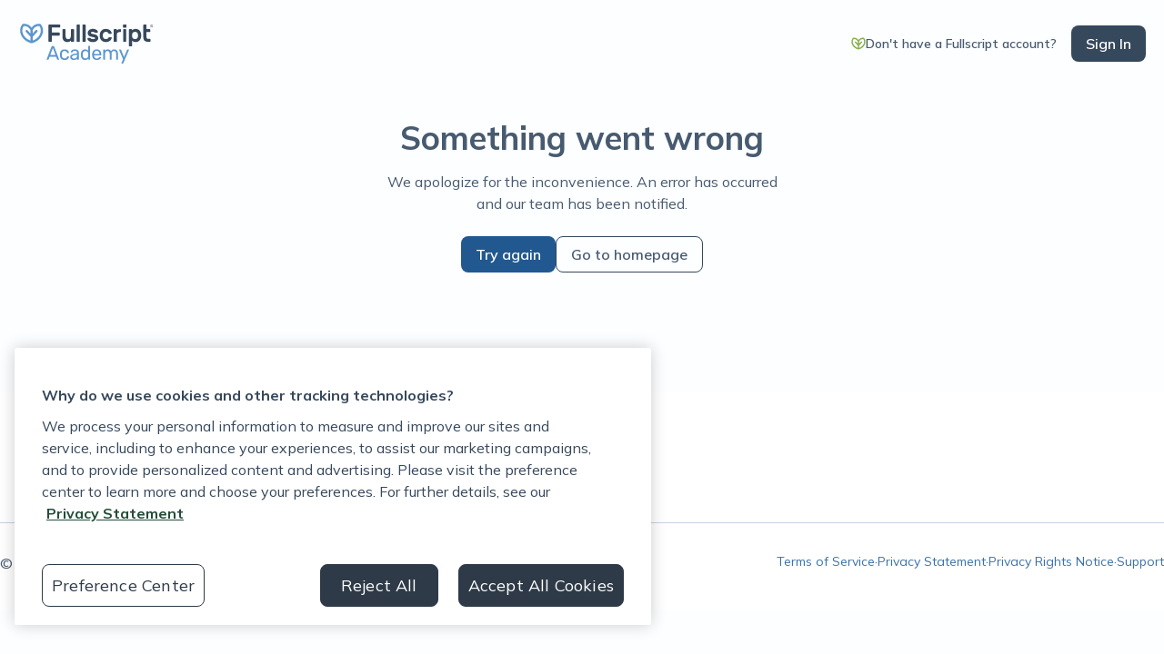

--- FILE ---
content_type: text/html; charset=utf-8
request_url: https://academy.fullscript.com/
body_size: 16692
content:
<!DOCTYPE html><html class="__variable_f910ec __variable_9738f2 __variable_7e1ce4" lang="en"><head><meta charSet="utf-8"/><meta name="viewport" content="width=device-width, initial-scale=1"/><link rel="stylesheet" href="/_next/static/css/42cbc80509b28a9c.css" data-precedence="next"/><link rel="stylesheet" href="/_next/static/css/9ef7416b149aff38.css" data-precedence="next"/><link rel="preload" as="script" fetchPriority="low" href="/_next/static/chunks/webpack-a3c15651d2ea7f16.js"/><script src="/_next/static/chunks/e406df73-ac888cdddb27a687.js" async=""></script><script src="/_next/static/chunks/b0d472fd-23de832982d34658.js" async=""></script><script src="/_next/static/chunks/2917-1b85797c889bdd14.js" async=""></script><script src="/_next/static/chunks/main-app-b0e6ba96b84a0fa1.js" async=""></script><script src="/_next/static/chunks/app/global-error-dace4eef4b7167a1.js" async=""></script><script src="/_next/static/chunks/20c55db2-d1c7860d2367fa6b.js" async=""></script><script src="/_next/static/chunks/6952-2e6e2b7832d4bb74.js" async=""></script><script src="/_next/static/chunks/6348-7f61a8243fb81e04.js" async=""></script><script src="/_next/static/chunks/5841-b6f0f54d1b3bde4f.js" async=""></script><script src="/_next/static/chunks/1517-ed3d6fd7081a3957.js" async=""></script><script src="/_next/static/chunks/8934-77fdb8ba43b50b34.js" async=""></script><script src="/_next/static/chunks/9567-80d1984e3dd92895.js" async=""></script><script src="/_next/static/chunks/8634-7e55bdcde3107ec0.js" async=""></script><script src="/_next/static/chunks/4697-9c287d602822dadc.js" async=""></script><script src="/_next/static/chunks/9638-077c991b01690aad.js" async=""></script><script src="/_next/static/chunks/6342-d4c2572bf88a2598.js" async=""></script><script src="/_next/static/chunks/7521-3d790267f0f51391.js" async=""></script><script src="/_next/static/chunks/app/(main)/layout-fa8bc102974d8680.js" async=""></script><script src="/_next/static/chunks/app/(main)/error-560f5c78697139fb.js" async=""></script><script src="/_next/static/chunks/7598-5ce2840d48d0e64c.js" async=""></script><script src="/_next/static/chunks/3706-62f9005101fea0d4.js" async=""></script><script src="/_next/static/chunks/6962-9cb1d591512274af.js" async=""></script><script src="/_next/static/chunks/6003-69b986cec9ff4c1c.js" async=""></script><script src="/_next/static/chunks/1484-d354f0a6b655977b.js" async=""></script><script src="/_next/static/chunks/7266-f8f184e920d01dca.js" async=""></script><script src="/_next/static/chunks/1523-5eac6fc04ce7f6d2.js" async=""></script><script src="/_next/static/chunks/9762-4ac926f8c4e6ac9d.js" async=""></script><script src="/_next/static/chunks/1405-2e7a8f05ec55ba77.js" async=""></script><script src="/_next/static/chunks/8452-7c0515cbc9d215cd.js" async=""></script><script src="/_next/static/chunks/7405-79ecdae56a85d737.js" async=""></script><script src="/_next/static/chunks/8575-a54c6efa7e7e0646.js" async=""></script><script src="/_next/static/chunks/361-e115d6372201659e.js" async=""></script><script src="/_next/static/chunks/app/(main)/page-ec2efa4c9ddb8b31.js" async=""></script><link rel="preload" href="/_next/static/css/d61da687db648e05.css" as="style"/><meta name="next-size-adjust" content=""/><link href="/favicon.ico" rel="icon" sizes="32x32" type="image/x-icon"/><link href="/favicon.svg" rel="icon" type="image/svg+xml"/><meta name="google-site-verification" content="QIuUgS33MSKXWClqFhwoWLoehbQ1IvlF4sn4O9agdJs"/><script>(self.__next_s=self.__next_s||[]).push([0,{"children":"\n  (function () {\n    function getImplicitPreference() {\n      var mediaQuery = '(prefers-color-scheme: dark)'\n      var mql = window.matchMedia(mediaQuery)\n      var hasImplicitPreference = typeof mql.matches === 'boolean'\n\n      if (hasImplicitPreference) {\n        return mql.matches ? 'dark' : 'light'\n      }\n\n      return null\n    }\n\n    function themeIsValid(theme) {\n      return theme === 'light' || theme === 'dark'\n    }\n\n    var themeToSet = 'light'\n    var preference = window.localStorage.getItem('payload-theme')\n\n    if (themeIsValid(preference)) {\n      themeToSet = preference\n    } else {\n      var implicitPreference = getImplicitPreference()\n\n      if (implicitPreference) {\n        themeToSet = implicitPreference\n      }\n    }\n\n    document.documentElement.setAttribute('data-theme', themeToSet)\n  })();\n  ","id":"theme-script"}])</script><meta name="sentry-trace" content="aeeaac2fa6e010e0194f2c228c113267-4a9afc886c2eface-1"/><meta name="baggage" content="sentry-environment=production,sentry-release=1b8c277328661a6c7e06e12b8aa29a17cc9f9caa,sentry-public_key=367eb19a457186d9f5ea45ed04cd27a8,sentry-trace_id=aeeaac2fa6e010e0194f2c228c113267,sentry-org_id=927579,sentry-transaction=GET%20%2F,sentry-sampled=true,sentry-sample_rand=0.21117051100203488,sentry-sample_rate=1"/><script src="/_next/static/chunks/polyfills-42372ed130431b0a.js" noModule=""></script></head><body><div hidden=""><!--$?--><template id="B:0"></template><!--/$--></div><noscript><iframe src="https://www.googletagmanager.com/ns.html?id=GTM-TSC9ZFKM" height="0" width="0" style="display:none;visibility:hidden" title="Google Tag Manager"></iframe></noscript><script>requestAnimationFrame(function(){$RT=performance.now()});</script><script src="/_next/static/chunks/webpack-a3c15651d2ea7f16.js" id="_R_" async=""></script><title>Fullscript Academy</title><meta property="og:title" content="Fullscript Academy"/><meta property="og:description" content="Fullscript Academy provides evidence-based courses, webinars, and articles for healthcare professionals in integrative medicine, nutrition, and patient care."/><meta property="og:site_name" content="Fullscript Academy"/><meta property="og:image" content="https://academy.fullscript.com/website-template-OG.webp"/><meta property="og:type" content="website"/><meta name="twitter:card" content="summary_large_image"/><meta name="twitter:creator" content="@fullscripthq"/><meta name="twitter:title" content="Fullscript Academy"/><meta name="twitter:description" content="Fullscript Academy provides evidence-based courses, webinars, and articles for healthcare professionals in integrative medicine, nutrition, and patient care."/><meta name="twitter:image" content="https://academy.fullscript.com/website-template-OG.webp"/><link rel="icon" href="/favicon.ico" sizes="32x32" type="image/x-icon"/><link rel="icon" href="/favicon.svg" type="image/svg+xml"/><link rel="apple-touch-icon" href="/favicon.png"/><script >document.querySelectorAll('body link[rel="icon"], body link[rel="apple-touch-icon"]').forEach(el => document.head.appendChild(el))</script><div hidden id="S:0"></div><script>$RB=[];$RV=function(b){$RT=performance.now();for(var a=0;a<b.length;a+=2){var c=b[a],e=b[a+1];null!==e.parentNode&&e.parentNode.removeChild(e);var f=c.parentNode;if(f){var g=c.previousSibling,h=0;do{if(c&&8===c.nodeType){var d=c.data;if("/$"===d||"/&"===d)if(0===h)break;else h--;else"$"!==d&&"$?"!==d&&"$~"!==d&&"$!"!==d&&"&"!==d||h++}d=c.nextSibling;f.removeChild(c);c=d}while(c);for(;e.firstChild;)f.insertBefore(e.firstChild,c);g.data="$";g._reactRetry&&g._reactRetry()}}b.length=0};
$RC=function(b,a){if(a=document.getElementById(a))(b=document.getElementById(b))?(b.previousSibling.data="$~",$RB.push(b,a),2===$RB.length&&(b="number"!==typeof $RT?0:$RT,a=performance.now(),setTimeout($RV.bind(null,$RB),2300>a&&2E3<a?2300-a:b+300-a))):a.parentNode.removeChild(a)};$RC("B:0","S:0")</script><script>(self.__next_f=self.__next_f||[]).push([0])</script><script>self.__next_f.push([1,"1:\"$Sreact.fragment\"\n2:I[2640,[],\"\"]\n3:I[74966,[],\"\"]\n6:I[76160,[],\"OutletBoundary\"]\n8:I[87560,[],\"AsyncMetadataOutlet\"]\na:I[76160,[],\"ViewportBoundary\"]\nc:I[76160,[],\"MetadataBoundary\"]\nd:\"$Sreact.suspense\"\nf:I[89999,[\"4219\",\"static/chunks/app/global-error-dace4eef4b7167a1.js\"],\"default\"]\n10:I[80124,[\"5714\",\"static/chunks/20c55db2-d1c7860d2367fa6b.js\",\"6952\",\"static/chunks/6952-2e6e2b7832d4bb74.js\",\"6348\",\"static/chunks/6348-7f61a8243fb81e04.js\",\"5841\",\"static/chunks/5841-b6f0f54d1b3bde4f.js\",\"1517\",\"static/chunks/1517-ed3d6fd7081a3957.js\",\"8934\",\"static/chunks/8934-77fdb8ba43b50b34.js\",\"9567\",\"static/chunks/9567-80d1984e3dd92895.js\",\"8634\",\"static/chunks/8634-7e55bdcde3107ec0.js\",\"4697\",\"static/chunks/4697-9c287d602822dadc.js\",\"9638\",\"static/chunks/9638-077c991b01690aad.js\",\"6342\",\"static/chunks/6342-d4c2572bf88a2598.js\",\"7521\",\"static/chunks/7521-3d790267f0f51391.js\",\"2076\",\"static/chunks/app/(main)/layout-fa8bc102974d8680.js\"],\"\"]\n11:I[55664,[\"5714\",\"static/chunks/20c55db2-d1c7860d2367fa6b.js\",\"6952\",\"static/chunks/6952-2e6e2b7832d4bb74.js\",\"6348\",\"static/chunks/6348-7f61a8243fb81e04.js\",\"5841\",\"static/chunks/5841-b6f0f54d1b3bde4f.js\",\"1517\",\"static/chunks/1517-ed3d6fd7081a3957.js\",\"8934\",\"static/chunks/8934-77fdb8ba43b50b34.js\",\"9567\",\"static/chunks/9567-80d1984e3dd92895.js\",\"8634\",\"static/chunks/8634-7e55bdcde3107ec0.js\",\"4697\",\"static/chunks/4697-9c287d602822dadc.js\",\"9638\",\"static/chunks/9638-077c991b01690aad.js\",\"6342\",\"static/chunks/6342-d4c2572bf88a2598.js\",\"7521\",\"static/chunks/7521-3d790267f0f51391.js\",\"2076\",\"static/chunks/app/(main)/layout-fa8bc102974d8680.js\"],\"Providers\"]\n13:I[27899,[\"5714\",\"static/chunks/20c55db2-d1c7860d2367fa6b.js\",\"6952\",\"static/chunks/6952-2e6e2b7832d4bb74.js\",\"6348\",\"static/chunks/6348-7f61a8243fb81e04.js\",\"5841\",\"static/chunks/5841-b6f0f54d1b3bde4f.js\",\"1517\",\"static/chunks/1517-ed3d6fd7081a3957.js\",\"8934\",\"static/chunks/8934-77fdb8ba43b50b34.js\",\"9567\",\"static/chunks/9567-80d1984e3dd92895.js\",\"8634\",\"static/chunks/8634-7e55bdcde3107ec0.js\",\"4697\",\"static/chunks/4697-9c287"])</script><script>self.__next_f.push([1,"d602822dadc.js\",\"9638\",\"static/chunks/9638-077c991b01690aad.js\",\"6342\",\"static/chunks/6342-d4c2572bf88a2598.js\",\"7521\",\"static/chunks/7521-3d790267f0f51391.js\",\"2076\",\"static/chunks/app/(main)/layout-fa8bc102974d8680.js\"],\"default\"]\n14:I[65968,[\"6348\",\"static/chunks/6348-7f61a8243fb81e04.js\",\"5841\",\"static/chunks/5841-b6f0f54d1b3bde4f.js\",\"5956\",\"static/chunks/app/(main)/error-560f5c78697139fb.js\"],\"default\"]\n"])</script><script>self.__next_f.push([1,"18:I[75841,[\"5714\",\"static/chunks/20c55db2-d1c7860d2367fa6b.js\",\"6952\",\"static/chunks/6952-2e6e2b7832d4bb74.js\",\"6348\",\"static/chunks/6348-7f61a8243fb81e04.js\",\"5841\",\"static/chunks/5841-b6f0f54d1b3bde4f.js\",\"7598\",\"static/chunks/7598-5ce2840d48d0e64c.js\",\"1517\",\"static/chunks/1517-ed3d6fd7081a3957.js\",\"3706\",\"static/chunks/3706-62f9005101fea0d4.js\",\"6962\",\"static/chunks/6962-9cb1d591512274af.js\",\"8934\",\"static/chunks/8934-77fdb8ba43b50b34.js\",\"9567\",\"static/chunks/9567-80d1984e3dd92895.js\",\"6003\",\"static/chunks/6003-69b986cec9ff4c1c.js\",\"8634\",\"static/chunks/8634-7e55bdcde3107ec0.js\",\"4697\",\"static/chunks/4697-9c287d602822dadc.js\",\"1484\",\"static/chunks/1484-d354f0a6b655977b.js\",\"7266\",\"static/chunks/7266-f8f184e920d01dca.js\",\"1523\",\"static/chunks/1523-5eac6fc04ce7f6d2.js\",\"9762\",\"static/chunks/9762-4ac926f8c4e6ac9d.js\",\"1405\",\"static/chunks/1405-2e7a8f05ec55ba77.js\",\"8452\",\"static/chunks/8452-7c0515cbc9d215cd.js\",\"7405\",\"static/chunks/7405-79ecdae56a85d737.js\",\"8575\",\"static/chunks/8575-a54c6efa7e7e0646.js\",\"361\",\"static/chunks/361-e115d6372201659e.js\",\"7619\",\"static/chunks/app/(main)/page-ec2efa4c9ddb8b31.js\"],\"\"]\n"])</script><script>self.__next_f.push([1,"19:I[52359,[\"5714\",\"static/chunks/20c55db2-d1c7860d2367fa6b.js\",\"6952\",\"static/chunks/6952-2e6e2b7832d4bb74.js\",\"6348\",\"static/chunks/6348-7f61a8243fb81e04.js\",\"5841\",\"static/chunks/5841-b6f0f54d1b3bde4f.js\",\"1517\",\"static/chunks/1517-ed3d6fd7081a3957.js\",\"8934\",\"static/chunks/8934-77fdb8ba43b50b34.js\",\"9567\",\"static/chunks/9567-80d1984e3dd92895.js\",\"8634\",\"static/chunks/8634-7e55bdcde3107ec0.js\",\"4697\",\"static/chunks/4697-9c287d602822dadc.js\",\"9638\",\"static/chunks/9638-077c991b01690aad.js\",\"6342\",\"static/chunks/6342-d4c2572bf88a2598.js\",\"7521\",\"static/chunks/7521-3d790267f0f51391.js\",\"2076\",\"static/chunks/app/(main)/layout-fa8bc102974d8680.js\"],\"FooterWrapper\"]\n1a:I[16660,[\"5714\",\"static/chunks/20c55db2-d1c7860d2367fa6b.js\",\"6952\",\"static/chunks/6952-2e6e2b7832d4bb74.js\",\"6348\",\"static/chunks/6348-7f61a8243fb81e04.js\",\"5841\",\"static/chunks/5841-b6f0f54d1b3bde4f.js\",\"1517\",\"static/chunks/1517-ed3d6fd7081a3957.js\",\"8934\",\"static/chunks/8934-77fdb8ba43b50b34.js\",\"9567\",\"static/chunks/9567-80d1984e3dd92895.js\",\"8634\",\"static/chunks/8634-7e55bdcde3107ec0.js\",\"4697\",\"static/chunks/4697-9c287d602822dadc.js\",\"9638\",\"static/chunks/9638-077c991b01690aad.js\",\"6342\",\"static/chunks/6342-d4c2572bf88a2598.js\",\"7521\",\"static/chunks/7521-3d790267f0f51391.js\",\"2076\",\"static/chunks/app/(main)/layout-fa8bc102974d8680.js\"],\"default\"]\n1b:I[91724,[\"5714\",\"static/chunks/20c55db2-d1c7860d2367fa6b.js\",\"6952\",\"static/chunks/6952-2e6e2b7832d4bb74.js\",\"6348\",\"static/chunks/6348-7f61a8243fb81e04.js\",\"5841\",\"static/chunks/5841-b6f0f54d1b3bde4f.js\",\"1517\",\"static/chunks/1517-ed3d6fd7081a3957.js\",\"8934\",\"static/chunks/8934-77fdb8ba43b50b34.js\",\"9567\",\"static/chunks/9567-80d1984e3dd92895.js\",\"8634\",\"static/chunks/8634-7e55bdcde3107ec0.js\",\"4697\",\"static/chunks/4697-9c287d602822dadc.js\",\"9638\",\"static/chunks/9638-077c991b01690aad.js\",\"6342\",\"static/chunks/6342-d4c2572bf88a2598.js\",\"7521\",\"static/chunks/7521-3d790267f0f51391.js\",\"2076\",\"static/chunks/app/(main)/layout-fa8bc102974d8680.js\"],\"HeaderClient\"]\n1c:I[7400,[],\"IconMark\"]\n:HL[\"/_next/stati"])</script><script>self.__next_f.push([1,"c/media/3be83a346553616c-s.p.woff2\",\"font\",{\"crossOrigin\":\"\",\"type\":\"font/woff2\"}]\n:HL[\"/_next/static/media/5b01f339abf2f1a5.p.woff2\",\"font\",{\"crossOrigin\":\"\",\"type\":\"font/woff2\"}]\n:HL[\"/_next/static/media/89027d631dd2d1b6-s.p.woff2\",\"font\",{\"crossOrigin\":\"\",\"type\":\"font/woff2\"}]\n:HL[\"/_next/static/media/bf8c4b4c6de91678-s.p.woff2\",\"font\",{\"crossOrigin\":\"\",\"type\":\"font/woff2\"}]\n:HL[\"/_next/static/css/42cbc80509b28a9c.css\",\"style\"]\n:HL[\"/_next/static/css/9ef7416b149aff38.css\",\"style\"]\n:HL[\"/_next/static/css/d61da687db648e05.css\",\"style\"]\n"])</script><script>self.__next_f.push([1,"0:{\"P\":null,\"b\":\"ci_fkiYjDVpTlP-6uY38U\",\"p\":\"\",\"c\":[\"\",\"\"],\"i\":false,\"f\":[[[\"\",{\"children\":[\"(main)\",{\"children\":[\"__PAGE__\",{}]},\"$undefined\",\"$undefined\",true]}],[\"\",[\"$\",\"$1\",\"c\",{\"children\":[null,[\"$\",\"$L2\",null,{\"parallelRouterKey\":\"children\",\"error\":\"$undefined\",\"errorStyles\":\"$undefined\",\"errorScripts\":\"$undefined\",\"template\":[\"$\",\"$L3\",null,{}],\"templateStyles\":\"$undefined\",\"templateScripts\":\"$undefined\",\"notFound\":[[[\"$\",\"title\",null,{\"children\":\"404: This page could not be found.\"}],[\"$\",\"div\",null,{\"style\":{\"fontFamily\":\"system-ui,\\\"Segoe UI\\\",Roboto,Helvetica,Arial,sans-serif,\\\"Apple Color Emoji\\\",\\\"Segoe UI Emoji\\\"\",\"height\":\"100vh\",\"textAlign\":\"center\",\"display\":\"flex\",\"flexDirection\":\"column\",\"alignItems\":\"center\",\"justifyContent\":\"center\"},\"children\":[\"$\",\"div\",null,{\"children\":[[\"$\",\"style\",null,{\"dangerouslySetInnerHTML\":{\"__html\":\"body{color:#000;background:#fff;margin:0}.next-error-h1{border-right:1px solid rgba(0,0,0,.3)}@media (prefers-color-scheme:dark){body{color:#fff;background:#000}.next-error-h1{border-right:1px solid rgba(255,255,255,.3)}}\"}}],[\"$\",\"h1\",null,{\"className\":\"next-error-h1\",\"style\":{\"display\":\"inline-block\",\"margin\":\"0 20px 0 0\",\"padding\":\"0 23px 0 0\",\"fontSize\":24,\"fontWeight\":500,\"verticalAlign\":\"top\",\"lineHeight\":\"49px\"},\"children\":404}],[\"$\",\"div\",null,{\"style\":{\"display\":\"inline-block\"},\"children\":[\"$\",\"h2\",null,{\"style\":{\"fontSize\":14,\"fontWeight\":400,\"lineHeight\":\"49px\",\"margin\":0},\"children\":\"This page could not be found.\"}]}]]}]}]],[]],\"forbidden\":\"$undefined\",\"unauthorized\":\"$undefined\"}]]}],{\"children\":[\"(main)\",[\"$\",\"$1\",\"c\",{\"children\":[[[\"$\",\"link\",\"0\",{\"rel\":\"stylesheet\",\"href\":\"/_next/static/css/42cbc80509b28a9c.css\",\"precedence\":\"next\",\"crossOrigin\":\"$undefined\",\"nonce\":\"$undefined\"}],[\"$\",\"link\",\"1\",{\"rel\":\"stylesheet\",\"href\":\"/_next/static/css/9ef7416b149aff38.css\",\"precedence\":\"next\",\"crossOrigin\":\"$undefined\",\"nonce\":\"$undefined\"}]],\"$L4\"]}],{\"children\":[\"__PAGE__\",[\"$\",\"$1\",\"c\",{\"children\":[\"$L5\",[[\"$\",\"link\",\"0\",{\"rel\":\"stylesheet\",\"href\":\"/_next/static/css/d61da687db648e05.css\",\"precedence\":\"next\",\"crossOrigin\":\"$undefined\",\"nonce\":\"$undefined\"}]],[\"$\",\"$L6\",null,{\"children\":[\"$L7\",[\"$\",\"$L8\",null,{\"promise\":\"$@9\"}]]}]]}],{},null,false]},null,false]},null,false],[\"$\",\"$1\",\"h\",{\"children\":[null,[[\"$\",\"$La\",null,{\"children\":\"$Lb\"}],[\"$\",\"meta\",null,{\"name\":\"next-size-adjust\",\"content\":\"\"}]],[\"$\",\"$Lc\",null,{\"children\":[\"$\",\"div\",null,{\"hidden\":true,\"children\":[\"$\",\"$d\",null,{\"fallback\":null,\"children\":\"$Le\"}]}]}]]}],false]],\"m\":\"$undefined\",\"G\":[\"$f\",[]],\"s\":false,\"S\":false}\n"])</script><script>self.__next_f.push([1,"4:[\"$\",\"html\",null,{\"className\":\"__variable_f910ec __variable_9738f2 __variable_7e1ce4\",\"lang\":\"en\",\"suppressHydrationWarning\":true,\"children\":[[\"$\",\"head\",null,{\"children\":[[\"$\",\"$L10\",null,{\"dangerouslySetInnerHTML\":{\"__html\":\"\\n  (function () {\\n    function getImplicitPreference() {\\n      var mediaQuery = '(prefers-color-scheme: dark)'\\n      var mql = window.matchMedia(mediaQuery)\\n      var hasImplicitPreference = typeof mql.matches === 'boolean'\\n\\n      if (hasImplicitPreference) {\\n        return mql.matches ? 'dark' : 'light'\\n      }\\n\\n      return null\\n    }\\n\\n    function themeIsValid(theme) {\\n      return theme === 'light' || theme === 'dark'\\n    }\\n\\n    var themeToSet = 'light'\\n    var preference = window.localStorage.getItem('payload-theme')\\n\\n    if (themeIsValid(preference)) {\\n      themeToSet = preference\\n    } else {\\n      var implicitPreference = getImplicitPreference()\\n\\n      if (implicitPreference) {\\n        themeToSet = implicitPreference\\n      }\\n    }\\n\\n    document.documentElement.setAttribute('data-theme', themeToSet)\\n  })();\\n  \"},\"id\":\"theme-script\",\"strategy\":\"beforeInteractive\"}],[\"$\",\"link\",null,{\"href\":\"/favicon.ico\",\"rel\":\"icon\",\"sizes\":\"32x32\",\"type\":\"image/x-icon\"}],[\"$\",\"link\",null,{\"href\":\"/favicon.svg\",\"rel\":\"icon\",\"type\":\"image/svg+xml\"}],[\"$\",\"$L10\",null,{\"id\":\"gtm-script\",\"strategy\":\"afterInteractive\",\"dangerouslySetInnerHTML\":{\"__html\":\"\\n    (function(w,d,s,l,i){w[l]=w[l]||[];w[l].push({'gtm.start':\\n    new Date().getTime(),event:'gtm.js'});var f=d.getElementsByTagName(s)[0],\\n    j=d.createElement(s),dl=l!='dataLayer'?'\u0026l='+l:'';j.async=true;j.src=\\n    'https://www.googletagmanager.com/gtm.js?id='+i+dl;f.parentNode.insertBefore(j,f);\\n    })(window,document,'script','dataLayer','GTM-TSC9ZFKM');\\n  \"}}],[\"$\",\"meta\",null,{\"name\":\"google-site-verification\",\"content\":\"QIuUgS33MSKXWClqFhwoWLoehbQ1IvlF4sn4O9agdJs\"}]]}],[\"$\",\"body\",null,{\"children\":[[\"$\",\"noscript\",null,{\"children\":[\"$\",\"iframe\",null,{\"src\":\"https://www.googletagmanager.com/ns.html?id=GTM-TSC9ZFKM\",\"height\":\"0\",\"width\":\"0\",\"style\":{\"display\":\"none\",\"visibility\":\"hidden\"},\"title\":\"Google Tag Manager\"}]}],[\"$\",\"$L11\",null,{\"authConfig\":{\"useFSAuth\":true},\"children\":[[\"$\",\"div\",null,{\"className\":\"sr-only focus-within:not-sr-only\",\"role\":\"navigation\",\"aria-label\":\"Skip links\",\"children\":[[\"$\",\"a\",null,{\"href\":\"#siteContent\",\"className\":\"sr-only focus:not-sr-only focus:absolute focus:z-50 focus:top-4 focus:left-4 focus:px-4 focus:py-2 focus:bg-blue-600 focus:text-white focus:rounded focus:outline-none focus:ring-2 focus:ring-blue-500 focus:ring-offset-2\",\"children\":\"Skip to main content\"}],[\"$\",\"a\",null,{\"href\":\"#siteHeader\",\"className\":\"sr-only focus:not-sr-only focus:absolute focus:z-50 focus:top-4 focus:left-4 focus:px-4 focus:py-2 focus:bg-blue-600 focus:text-white focus:rounded focus:outline-none focus:ring-2 focus:ring-blue-500 focus:ring-offset-2\",\"children\":\"Skip to header\"}],[\"$\",\"a\",null,{\"href\":\"#siteNavigation\",\"className\":\"sr-only focus:not-sr-only focus:absolute focus:z-50 focus:top-4 focus:left-4 focus:px-4 focus:py-2 focus:bg-blue-600 focus:text-white focus:rounded focus:outline-none focus:ring-2 focus:ring-blue-500 focus:ring-offset-2\",\"children\":\"Skip to navigation\"}],[\"$\",\"a\",null,{\"href\":\"#siteFooter\",\"className\":\"sr-only focus:not-sr-only focus:absolute focus:z-50 focus:top-4 focus:left-4 focus:px-4 focus:py-2 focus:bg-blue-600 focus:text-white focus:rounded focus:outline-none focus:ring-2 focus:ring-blue-500 focus:ring-offset-2\",\"children\":\"Skip to footer\"}]]}],\"$L12\",[\"$\",\"$L13\",null,{\"children\":[\"$\",\"div\",null,{\"className\":\"min-h-[100vh] flex flex-col\",\"children\":[[\"$\",\"main\",null,{\"id\":\"siteContent\",\"className\":\"bg-grey-100\",\"children\":[\"$\",\"$L2\",null,{\"parallelRouterKey\":\"children\",\"error\":\"$14\",\"errorStyles\":[],\"errorScripts\":[],\"template\":\"$L15\",\"templateStyles\":\"$undefined\",\"templateScripts\":\"$undefined\",\"notFound\":\"$L16\",\"forbidden\":\"$undefined\",\"unauthorized\":\"$undefined\"}]}],\"$L17\"]}]}]]}]]}]]}]\n"])</script><script>self.__next_f.push([1,"15:[\"$\",\"$L3\",null,{}]\n"])</script><script>self.__next_f.push([1,"16:[[\"$\",\"div\",null,{\"className\":\"container\",\"children\":[\"$\",\"div\",null,{\"className\":\"flex flex-col-reverse md:flex-row items-center justify-between gap-12 mx-auto max-w-[1150px] py-8 lg:py-24 md:min-h-[calc(100vh-132px)]\",\"children\":[[\"$\",\"div\",null,{\"children\":[[\"$\",\"p\",null,{\"className\":\"text-body-mobile font-semibold uppercase text-blue-600 mb-8\",\"children\":\"404 Error\"}],[\"$\",\"h1\",null,{\"className\":\"text-heading-1-mobile md:text-heading-1 font-bold text-grey-700 mb-4\",\"children\":\"Sorry, we can’t find that page.\"}],[\"$\",\"p\",null,{\"className\":\"text-body text-grey-600 mb-10\",\"children\":\"It could be a broken link, a mistyped URL, or an out-of-service page.\"}],[\"$\",\"$L18\",null,{\"href\":\"/\",\"aria-label\":\"Go home\",\"children\":\"Go home\",\"className\":\"inline-flex items-center justify-center whitespace-nowrap px-4 rounded-[8px] text-base font-semibold ring-offset-background transition-colors focus-visible:outline-none focus-visible:ring-2 focus-visible:ring-ring focus-visible:ring-offset-2 disabled:pointer-events-none disabled:opacity-50 h-[40px] bg-grey-700 text-white hover:bg-grey-800\",\"ref\":null}]]}],[\"$\",\"div\",null,{\"className\":\"flex justify-center md:justify-end\",\"children\":[\"$\",\"svg\",null,{\"width\":200,\"height\":200,\"viewBox\":\"0 0 120 120\",\"fill\":\"none\",\"xmlns\":\"http://www.w3.org/2000/svg\",\"aria-hidden\":true,\"className\":\"w-32 h-32 md:w-[280px] md:h-[280px] lg:w-[362px] lg:h-[362px]\",\"children\":[[\"$\",\"circle\",null,{\"cx\":\"60\",\"cy\":\"60\",\"r\":\"60\",\"fill\":\"#F6F9FC\"}],[\"$\",\"path\",null,{\"d\":\"M28.045 28.4701L35.0284 23.0912C36.0753 22.3147 38.6229 21.3274 40.4378 23.5905C42.2527 25.8535 57.0128 45.0705 64.1659 54.396L54.0288 62.2042L28.045 28.4701Z\",\"fill\":\"#F6F9FC\"}],[\"$\",\"path\",null,{\"d\":\"M29.6895 27.2039L55.7352 61.0184L41.6137 71.8955L18.2317 41.5393C17.1726 40.5184 15.799 37.903 18.7774 35.6089L29.6895 27.2039Z\",\"fill\":\"#58728C\"}],[\"$\",\"path\",null,{\"d\":\"M21.1953 33.7458L47.2411 67.5604L41.6124 71.8959L18.2304 41.5397C17.1719 40.5183 15.7969 37.904 18.7647 35.618L21.1953 33.7458Z\",\"fill\":\"white\",\"fillOpacity\":\"0.35\"}],[\"$\",\"path\",null,{\"d\":\"M18.6938 35.6721L35.0803 23.0503C36.7923 21.7317 39.2512 22.0508 40.5698 23.7628L64.25 54.5061L41.6589 71.907L17.9788 41.1636C16.6602 39.4517 16.9793 36.9927 18.6938 35.6721Z\",\"stroke\":\"#36485C\",\"strokeWidth\":\"1.66667\",\"strokeMiterlimit\":\"10\",\"strokeLinecap\":\"round\",\"strokeLinejoin\":\"round\"}],[\"$\",\"path\",null,{\"d\":\"M49.5036 79.5648L69.6523 64.0452L63.0276 55.4444L42.8789 70.964L49.5036 79.5648Z\",\"stroke\":\"#36485C\",\"strokeWidth\":\"1.66667\",\"strokeMiterlimit\":\"10\",\"strokeLinecap\":\"round\",\"strokeLinejoin\":\"round\"}],[\"$\",\"rect\",null,{\"x\":\"82.7419\",\"y\":\"41.8201\",\"width\":\"7.30955\",\"height\":\"23.7075\",\"rx\":\"3.65477\",\"transform\":\"rotate(11.9742 82.7419 41.8201)\",\"fill\":\"#F0BDC8\",\"stroke\":\"#36485C\",\"strokeWidth\":\"1.66667\"}],[\"$\",\"circle\",null,{\"cx\":\"79.3627\",\"cy\":\"73.8591\",\"r\":\"3.54718\",\"transform\":\"rotate(11.9742 79.3627 73.8591)\",\"fill\":\"#F0BDC8\",\"stroke\":\"#36485C\",\"strokeWidth\":\"1.66667\"}],[\"$\",\"rect\",null,{\"x\":\"49.6673\",\"y\":\"89.3328\",\"width\":\"29\",\"height\":\"11.6667\",\"rx\":\"0.833333\",\"stroke\":\"#36485C\",\"strokeWidth\":\"1.66667\",\"strokeLinejoin\":\"round\"}]]}]}]]}]}],[]]\n"])</script><script>self.__next_f.push([1,"17:[\"$\",\"$L19\",null,{\"id\":\"siteFooter\",\"footerData\":{\"footerItems\":[{\"id\":\"68e64d6462d80026bd7e0c7c\",\"footerGroupTitle\":\"Explore content\",\"footerItem\":[{\"id\":\"68e64d6f62d80026bd7e0c7d\",\"link\":{\"type\":\"reference\",\"newTab\":null,\"reference\":{\"relationTo\":\"pages\",\"value\":{\"id\":2,\"title\":\"Courses\",\"slug\":\"courses\"}},\"url\":null,\"label\":\"Courses\"}},{\"id\":\"68e64d7d62d80026bd7e0c7e\",\"link\":{\"type\":\"reference\",\"newTab\":null,\"reference\":{\"relationTo\":\"pages\",\"value\":{\"id\":5,\"title\":\"Webinars\",\"slug\":\"webinars\"}},\"url\":null,\"label\":\"Webinars\"}},{\"id\":\"68e64d8662d80026bd7e0c7f\",\"link\":{\"type\":\"reference\",\"newTab\":null,\"reference\":{\"relationTo\":\"pages\",\"value\":{\"id\":3,\"title\":\"Articles\",\"slug\":\"articles\"}},\"url\":null,\"label\":\"Articles\"}}]}],\"tosLinks\":[{\"id\":\"68de915c3dbd550c286c4b98\",\"tosLink\":[{\"id\":\"68de91603dbd550c286c4b99\",\"link\":{\"type\":\"custom\",\"newTab\":true,\"url\":\"https://fullscript.com/terms-of-service\",\"label\":\"Terms of Service\"}},{\"id\":\"68de91703dbd550c286c4b9a\",\"link\":{\"type\":\"custom\",\"newTab\":true,\"url\":\"https://fullscript.com/privacy\",\"label\":\"Privacy Statement\"}},{\"id\":\"68e01650ea716cdf679e1464\",\"link\":{\"type\":\"custom\",\"newTab\":true,\"url\":\"https://fullscript.com/prn\",\"label\":\"Privacy Rights Notice\"}},{\"id\":\"68f1226f68a56b80924cd1fc\",\"link\":{\"type\":\"custom\",\"newTab\":true,\"url\":\"https://support.fullscript.com/articles/fullscript-academy/\",\"label\":\"Support\"}}]}],\"calloutText\":\"This site is intended as an informational reference tool for healthcare professionals. Content is not intended to serve as medical advice and is not a substitute for your professional judgment. You should independently evaluate content appropriateness and rely on your experience and other available resources when applying the provided content to patient care. While content has been obtained from sources believed to be reliable, we do not guarantee its accuracy, validity, timeliness, or completeness.\"}}]\n"])</script><script>self.__next_f.push([1,"12:[\"$\",\"header\",null,{\"id\":\"siteHeader\",\"className\":\"fixed top-0 left-0 z-[41] w-full\",\"children\":[[\"$\",\"$L1a\",null,{\"adminBarProps\":{\"preview\":false}}],[\"$\",\"$L1b\",null,{\"data\":{\"id\":1,\"navigationTitle\":\"Home\",\"showLeafLogo\":true,\"unauthButtonText\":\"Don't have a Fullscript account?\",\"unauthButtonLink\":\"https://fullscript.com/lp/academy-fullscript\",\"navItems\":[{\"id\":\"68de92512278ffb0f53cf863\",\"hasDropdown\":true,\"title\":\"Categories\",\"menuLayout\":\"mega\",\"footerCtaEnabled\":true,\"menuItems\":[],\"groups\":[{\"id\":\"68de925b2278ffb0f53cf864\",\"title\":\"Health topics\",\"icon\":{\"id\":63,\"title\":\"Surgical \u0026 perioperative support icon\",\"alt\":null,\"caption\":null,\"updatedAt\":\"2025-10-02T14:53:02.240Z\",\"createdAt\":\"2025-10-02T14:53:02.240Z\",\"url\":\"https://academy.fullscript.com/api/media/file/Health%20conditions-1.svg\",\"thumbnailURL\":null,\"filename\":\"Health conditions-1.svg\",\"mimeType\":\"image/svg+xml\",\"filesize\":843,\"width\":24,\"height\":24,\"focalX\":null,\"focalY\":null,\"sizes\":{\"thumbnail\":{\"url\":null,\"width\":null,\"height\":null,\"mimeType\":null,\"filesize\":null,\"filename\":null},\"square\":{\"url\":null,\"width\":null,\"height\":null,\"mimeType\":null,\"filesize\":null,\"filename\":null},\"small\":{\"url\":null,\"width\":null,\"height\":null,\"mimeType\":null,\"filesize\":null,\"filename\":null},\"medium\":{\"url\":null,\"width\":null,\"height\":null,\"mimeType\":null,\"filesize\":null,\"filename\":null},\"large\":{\"url\":null,\"width\":null,\"height\":null,\"mimeType\":null,\"filesize\":null,\"filename\":null},\"xlarge\":{\"url\":null,\"width\":null,\"height\":null,\"mimeType\":null,\"filesize\":null,\"filename\":null},\"og\":{\"url\":null,\"width\":null,\"height\":null,\"mimeType\":null,\"filesize\":null,\"filename\":null}}},\"kind\":\"categories\",\"items\":[],\"categories\":[{\"id\":2,\"title\":\"Cardiovascular health\",\"slug\":\"cardiovascular-health\",\"slugLock\":true,\"level\":\"l1\",\"icon\":{\"id\":51,\"title\":\"Cardiovascular icon\",\"alt\":null,\"caption\":null,\"updatedAt\":\"2025-10-02T14:08:32.090Z\",\"createdAt\":\"2025-10-02T14:08:32.090Z\",\"url\":\"https://academy.fullscript.com/api/media/file/Cardiovascular.svg\",\"thumbnailURL\":null,\"filename\":\"Cardiovascular.svg\",\"mimeType\":\"image/svg+xml\",\"filesize\":1164,\"width\":24,\"height\":24,\"focalX\":null,\"focalY\":null,\"sizes\":{\"thumbnail\":{\"url\":null,\"width\":null,\"height\":null,\"mimeType\":null,\"filesize\":null,\"filename\":null},\"square\":{\"url\":null,\"width\":null,\"height\":null,\"mimeType\":null,\"filesize\":null,\"filename\":null},\"small\":{\"url\":null,\"width\":null,\"height\":null,\"mimeType\":null,\"filesize\":null,\"filename\":null},\"medium\":{\"url\":null,\"width\":null,\"height\":null,\"mimeType\":null,\"filesize\":null,\"filename\":null},\"large\":{\"url\":null,\"width\":null,\"height\":null,\"mimeType\":null,\"filesize\":null,\"filename\":null},\"xlarge\":{\"url\":null,\"width\":null,\"height\":null,\"mimeType\":null,\"filesize\":null,\"filename\":null},\"og\":{\"url\":null,\"width\":null,\"height\":null,\"mimeType\":null,\"filesize\":null,\"filename\":null}}},\"parent\":{\"id\":7,\"title\":\"Health categories\",\"slug\":\"health-categories\",\"slugLock\":true,\"level\":\"l0\",\"icon\":26,\"parent\":null,\"order\":1,\"disableFrontendOutput\":false,\"breadcrumbs\":[{\"id\":\"68ddc5502d7d510001feb42f\",\"doc\":7,\"url\":\"/health-categories\",\"label\":\"Health categories\"}],\"updatedAt\":\"2025-11-28T16:19:46.131Z\",\"createdAt\":\"2025-10-02T00:20:32.965Z\"},\"order\":null,\"disableFrontendOutput\":false,\"breadcrumbs\":[{\"id\":\"68cde23e8a3d7300015060d7\",\"doc\":7,\"url\":\"/health-categories\",\"label\":\"Health categories\"},{\"id\":\"68de87a036d1b70001eee3dc\",\"doc\":2,\"url\":\"/health-categories/cardiovascular-health\",\"label\":\"Cardiovascular health\"}],\"updatedAt\":\"2025-11-28T16:19:46.728Z\",\"createdAt\":\"2025-09-19T23:07:42.171Z\"},{\"id\":35,\"title\":\"Dermatological health\",\"slug\":\"dermatological-health\",\"slugLock\":true,\"level\":\"l1\",\"icon\":{\"id\":52,\"title\":\"Dermatology\",\"alt\":null,\"caption\":null,\"updatedAt\":\"2025-10-02T14:20:13.330Z\",\"createdAt\":\"2025-10-02T14:20:13.330Z\",\"url\":\"https://academy.fullscript.com/api/media/file/Skin.svg\",\"thumbnailURL\":null,\"filename\":\"Skin.svg\",\"mimeType\":\"image/svg+xml\",\"filesize\":2307,\"width\":24,\"height\":24,\"focalX\":null,\"focalY\":null,\"sizes\":{\"thumbnail\":{\"url\":null,\"width\":null,\"height\":null,\"mimeType\":null,\"filesize\":null,\"filename\":null},\"square\":{\"url\":null,\"width\":null,\"height\":null,\"mimeType\":null,\"filesize\":null,\"filename\":null},\"small\":{\"url\":null,\"width\":null,\"height\":null,\"mimeType\":null,\"filesize\":null,\"filename\":null},\"medium\":{\"url\":null,\"width\":null,\"height\":null,\"mimeType\":null,\"filesize\":null,\"filename\":null},\"large\":{\"url\":null,\"width\":null,\"height\":null,\"mimeType\":null,\"filesize\":null,\"filename\":null},\"xlarge\":{\"url\":null,\"width\":null,\"height\":null,\"mimeType\":null,\"filesize\":null,\"filename\":null},\"og\":{\"url\":null,\"width\":null,\"height\":null,\"mimeType\":null,\"filesize\":null,\"filename\":null}}},\"parent\":{\"id\":7,\"title\":\"Health categories\",\"slug\":\"health-categories\",\"slugLock\":true,\"level\":\"l0\",\"icon\":26,\"parent\":null,\"order\":1,\"disableFrontendOutput\":false,\"breadcrumbs\":[{\"id\":\"68ddc5502d7d510001feb42f\",\"doc\":7,\"url\":\"/health-categories\",\"label\":\"Health categories\"}],\"updatedAt\":\"2025-11-28T16:19:46.131Z\",\"createdAt\":\"2025-10-02T00:20:32.965Z\"},\"order\":null,\"disableFrontendOutput\":false,\"breadcrumbs\":[{\"id\":\"68de89bb36d1b70001eee3fe\",\"doc\":7,\"url\":\"/health-categories\",\"label\":\"Health categories\"},{\"id\":\"68de89bb36d1b70001eee3ff\",\"doc\":35,\"url\":\"/health-categories/dermatological-health\",\"label\":\"Dermatological health\"}],\"updatedAt\":\"2025-11-28T16:19:51.368Z\",\"createdAt\":\"2025-10-02T14:18:35.147Z\"},{\"id\":3,\"title\":\"Gastrointestinal health\",\"slug\":\"gastrointestinal-health\",\"slugLock\":true,\"level\":\"l1\",\"icon\":{\"id\":53,\"title\":\"Gastrointestinal Health Icon\",\"alt\":null,\"caption\":null,\"updatedAt\":\"2025-10-02T14:25:30.369Z\",\"createdAt\":\"2025-10-02T14:25:30.369Z\",\"url\":\"https://academy.fullscript.com/api/media/file/Digestive.svg\",\"thumbnailURL\":null,\"filename\":\"Digestive.svg\",\"mimeType\":\"image/svg+xml\",\"filesize\":1145,\"width\":24,\"height\":24,\"focalX\":null,\"focalY\":null,\"sizes\":{\"thumbnail\":{\"url\":null,\"width\":null,\"height\":null,\"mimeType\":null,\"filesize\":null,\"filename\":null},\"square\":{\"url\":null,\"width\":null,\"height\":null,\"mimeType\":null,\"filesize\":null,\"filename\":null},\"small\":{\"url\":null,\"width\":null,\"height\":null,\"mimeType\":null,\"filesize\":null,\"filename\":null},\"medium\":{\"url\":null,\"width\":null,\"height\":null,\"mimeType\":null,\"filesize\":null,\"filename\":null},\"large\":{\"url\":null,\"width\":null,\"height\":null,\"mimeType\":null,\"filesize\":null,\"filename\":null},\"xlarge\":{\"url\":null,\"width\":null,\"height\":null,\"mimeType\":null,\"filesize\":null,\"filename\":null},\"og\":{\"url\":null,\"width\":null,\"height\":null,\"mimeType\":null,\"filesize\":null,\"filename\":null}}},\"parent\":{\"id\":7,\"title\":\"Health categories\",\"slug\":\"health-categories\",\"slugLock\":true,\"level\":\"l0\",\"icon\":26,\"parent\":null,\"order\":1,\"disableFrontendOutput\":false,\"breadcrumbs\":[{\"id\":\"68ddc5502d7d510001feb42f\",\"doc\":7,\"url\":\"/health-categories\",\"label\":\"Health categories\"}],\"updatedAt\":\"2025-11-28T16:19:46.131Z\",\"createdAt\":\"2025-10-02T00:20:32.965Z\"},\"order\":null,\"disableFrontendOutput\":false,\"breadcrumbs\":[{\"id\":\"68cde2536740a1000194ef3b\",\"doc\":7,\"url\":\"/health-categories\",\"label\":\"Health categories\"},{\"id\":\"68de899a2d7d510001feb510\",\"doc\":3,\"url\":\"/health-categories/gastrointestinal-health\",\"label\":\"Gastrointestinal health\"}],\"updatedAt\":\"2025-11-28T16:19:47.387Z\",\"createdAt\":\"2025-09-19T23:08:03.778Z\"},{\"id\":4,\"title\":\"General wellness \u0026 healthy aging\",\"slug\":\"general-wellness-and-healthy-aging\",\"slugLock\":true,\"level\":\"l1\",\"icon\":{\"id\":54,\"title\":\"General wellness \u0026 healthy aging icon\",\"alt\":null,\"caption\":null,\"updatedAt\":\"2025-10-02T14:42:04.137Z\",\"createdAt\":\"2025-10-02T14:42:04.137Z\",\"url\":\"https://academy.fullscript.com/api/media/file/Help%20%26%20support.svg\",\"thumbnailURL\":null,\"filename\":\"Help \u0026 support.svg\",\"mimeType\":\"image/svg+xml\",\"filesize\":2524,\"width\":24,\"height\":24,\"focalX\":null,\"focalY\":null,\"sizes\":{\"thumbnail\":{\"url\":null,\"width\":null,\"height\":null,\"mimeType\":null,\"filesize\":null,\"filename\":null},\"square\":{\"url\":null,\"width\":null,\"height\":null,\"mimeType\":null,\"filesize\":null,\"filename\":null},\"small\":{\"url\":null,\"width\":null,\"height\":null,\"mimeType\":null,\"filesize\":null,\"filename\":null},\"medium\":{\"url\":null,\"width\":null,\"height\":null,\"mimeType\":null,\"filesize\":null,\"filename\":null},\"large\":{\"url\":null,\"width\":null,\"height\":null,\"mimeType\":null,\"filesize\":null,\"filename\":null},\"xlarge\":{\"url\":null,\"width\":null,\"height\":null,\"mimeType\":null,\"filesize\":null,\"filename\":null},\"og\":{\"url\":null,\"width\":null,\"height\":null,\"mimeType\":null,\"filesize\":null,\"filename\":null}}},\"parent\":{\"id\":7,\"title\":\"Health categories\",\"slug\":\"health-categories\",\"slugLock\":true,\"level\":\"l0\",\"icon\":26,\"parent\":null,\"order\":1,\"disableFrontendOutput\":false,\"breadcrumbs\":[{\"id\":\"68ddc5502d7d510001feb42f\",\"doc\":7,\"url\":\"/health-categories\",\"label\":\"Health categories\"}],\"updatedAt\":\"2025-11-28T16:19:46.131Z\",\"createdAt\":\"2025-10-02T00:20:32.965Z\"},\"order\":null,\"disableFrontendOutput\":false,\"breadcrumbs\":[{\"id\":\"68cde26b6740a1000194ef3c\",\"doc\":7,\"url\":\"/health-categories\",\"label\":\"Health categories\"},{\"id\":\"68de895a2d7d510001feb507\",\"doc\":4,\"url\":\"/health-categories/general-wellness-and-healthy-aging\",\"label\":\"General wellness \u0026 healthy aging\"}],\"updatedAt\":\"2025-11-28T16:19:48.809Z\",\"createdAt\":\"2025-09-19T23:08:27.883Z\"},{\"id\":27,\"title\":\"Hormonal health\",\"slug\":\"hormonal-health\",\"slugLock\":true,\"level\":\"l1\",\"icon\":{\"id\":55,\"title\":\"Hormonal Icon\",\"alt\":null,\"caption\":null,\"updatedAt\":\"2025-10-02T14:48:57.646Z\",\"createdAt\":\"2025-10-02T14:48:57.646Z\",\"url\":\"https://academy.fullscript.com/api/media/file/Hormonal.svg\",\"thumbnailURL\":null,\"filename\":\"Hormonal.svg\",\"mimeType\":\"image/svg+xml\",\"filesize\":1929,\"width\":24,\"height\":24,\"focalX\":null,\"focalY\":null,\"sizes\":{\"thumbnail\":{\"url\":null,\"width\":null,\"height\":null,\"mimeType\":null,\"filesize\":null,\"filename\":null},\"square\":{\"url\":null,\"width\":null,\"height\":null,\"mimeType\":null,\"filesize\":null,\"filename\":null},\"small\":{\"url\":null,\"width\":null,\"height\":null,\"mimeType\":null,\"filesize\":null,\"filename\":null},\"medium\":{\"url\":null,\"width\":null,\"height\":null,\"mimeType\":null,\"filesize\":null,\"filename\":null},\"large\":{\"url\":null,\"width\":null,\"height\":null,\"mimeType\":null,\"filesize\":null,\"filename\":null},\"xlarge\":{\"url\":null,\"width\":null,\"height\":null,\"mimeType\":null,\"filesize\":null,\"filename\":null},\"og\":{\"url\":null,\"width\":null,\"height\":null,\"mimeType\":null,\"filesize\":null,\"filename\":null}}},\"parent\":{\"id\":7,\"title\":\"Health categories\",\"slug\":\"health-categories\",\"slugLock\":true,\"level\":\"l0\",\"icon\":26,\"parent\":null,\"order\":1,\"disableFrontendOutput\":false,\"breadcrumbs\":[{\"id\":\"68ddc5502d7d510001feb42f\",\"doc\":7,\"url\":\"/health-categories\",\"label\":\"Health categories\"}],\"updatedAt\":\"2025-11-28T16:19:46.131Z\",\"createdAt\":\"2025-10-02T00:20:32.965Z\"},\"order\":null,\"disableFrontendOutput\":false,\"breadcrumbs\":[{\"id\":\"68de891d2d7d510001feb4fd\",\"doc\":7,\"url\":\"/health-categories\",\"label\":\"Health categories\"},{\"id\":\"68de891d2d7d510001feb4fe\",\"doc\":27,\"url\":\"/health-categories/hormonal-health\",\"label\":\"Hormonal health\"}],\"updatedAt\":\"2025-11-28T16:19:50.891Z\",\"createdAt\":\"2025-10-02T14:15:57.204Z\"},{\"id\":24,\"title\":\"Immune \u0026 autoimmune health\",\"slug\":\"immune-and-autoimmune-health\",\"slugLock\":true,\"level\":\"l1\",\"icon\":{\"id\":56,\"title\":\"Immune \u0026 autoimmune health\",\"alt\":null,\"caption\":null,\"updatedAt\":\"2025-10-02T14:49:48.794Z\",\"createdAt\":\"2025-10-02T14:49:48.794Z\",\"url\":\"https://academy.fullscript.com/api/media/file/Immune.svg\",\"thumbnailURL\":null,\"filename\":\"Immune.svg\",\"mimeType\":\"image/svg+xml\",\"filesize\":745,\"width\":24,\"height\":24,\"focalX\":null,\"focalY\":null,\"sizes\":{\"thumbnail\":{\"url\":null,\"width\":null,\"height\":null,\"mimeType\":null,\"filesize\":null,\"filename\":null},\"square\":{\"url\":null,\"width\":null,\"height\":null,\"mimeType\":null,\"filesize\":null,\"filename\":null},\"small\":{\"url\":null,\"width\":null,\"height\":null,\"mimeType\":null,\"filesize\":null,\"filename\":null},\"medium\":{\"url\":null,\"width\":null,\"height\":null,\"mimeType\":null,\"filesize\":null,\"filename\":null},\"large\":{\"url\":null,\"width\":null,\"height\":null,\"mimeType\":null,\"filesize\":null,\"filename\":null},\"xlarge\":{\"url\":null,\"width\":null,\"height\":null,\"mimeType\":null,\"filesize\":null,\"filename\":null},\"og\":{\"url\":null,\"width\":null,\"height\":null,\"mimeType\":null,\"filesize\":null,\"filename\":null}}},\"parent\":{\"id\":7,\"title\":\"Health categories\",\"slug\":\"health-categories\",\"slugLock\":true,\"level\":\"l0\",\"icon\":26,\"parent\":null,\"order\":1,\"disableFrontendOutput\":false,\"breadcrumbs\":[{\"id\":\"68ddc5502d7d510001feb42f\",\"doc\":7,\"url\":\"/health-categories\",\"label\":\"Health categories\"}],\"updatedAt\":\"2025-11-28T16:19:46.131Z\",\"createdAt\":\"2025-10-02T00:20:32.965Z\"},\"order\":null,\"disableFrontendOutput\":false,\"breadcrumbs\":[{\"id\":\"68de88fc2d7d510001feb4f7\",\"doc\":7,\"url\":\"/health-categories\",\"label\":\"Health categories\"},{\"id\":\"68de88fc2d7d510001feb4f8\",\"doc\":24,\"url\":\"/health-categories/immune-and-autoimmune-health\",\"label\":\"Immune \u0026 autoimmune health\"}],\"updatedAt\":\"2025-11-28T16:19:50.606Z\",\"createdAt\":\"2025-10-02T14:15:24.591Z\"},{\"id\":22,\"title\":\"Mental health\",\"slug\":\"mental-health\",\"slugLock\":true,\"level\":\"l1\",\"icon\":{\"id\":57,\"title\":\"Mental icon\",\"alt\":null,\"caption\":null,\"updatedAt\":\"2025-10-02T14:50:12.382Z\",\"createdAt\":\"2025-10-02T14:50:12.382Z\",\"url\":\"https://academy.fullscript.com/api/media/file/mood.svg\",\"thumbnailURL\":null,\"filename\":\"mood.svg\",\"mimeType\":\"image/svg+xml\",\"filesize\":2059,\"width\":24,\"height\":24,\"focalX\":null,\"focalY\":null,\"sizes\":{\"thumbnail\":{\"url\":null,\"width\":null,\"height\":null,\"mimeType\":null,\"filesize\":null,\"filename\":null},\"square\":{\"url\":null,\"width\":null,\"height\":null,\"mimeType\":null,\"filesize\":null,\"filename\":null},\"small\":{\"url\":null,\"width\":null,\"height\":null,\"mimeType\":null,\"filesize\":null,\"filename\":null},\"medium\":{\"url\":null,\"width\":null,\"height\":null,\"mimeType\":null,\"filesize\":null,\"filename\":null},\"large\":{\"url\":null,\"width\":null,\"height\":null,\"mimeType\":null,\"filesize\":null,\"filename\":null},\"xlarge\":{\"url\":null,\"width\":null,\"height\":null,\"mimeType\":null,\"filesize\":null,\"filename\":null},\"og\":{\"url\":null,\"width\":null,\"height\":null,\"mimeType\":null,\"filesize\":null,\"filename\":null}}},\"parent\":{\"id\":7,\"title\":\"Health categories\",\"slug\":\"health-categories\",\"slugLock\":true,\"level\":\"l0\",\"icon\":26,\"parent\":null,\"order\":1,\"disableFrontendOutput\":false,\"breadcrumbs\":[{\"id\":\"68ddc5502d7d510001feb42f\",\"doc\":7,\"url\":\"/health-categories\",\"label\":\"Health categories\"}],\"updatedAt\":\"2025-11-28T16:19:46.131Z\",\"createdAt\":\"2025-10-02T00:20:32.965Z\"},\"order\":null,\"disableFrontendOutput\":false,\"breadcrumbs\":[{\"id\":\"68de88e936d1b70001eee3f0\",\"doc\":7,\"url\":\"/health-categories\",\"label\":\"Health categories\"},{\"id\":\"68de88e936d1b70001eee3f1\",\"doc\":22,\"url\":\"/health-categories/mental-health\",\"label\":\"Mental health\"}],\"updatedAt\":\"2025-11-28T16:19:50.122Z\",\"createdAt\":\"2025-10-02T14:15:05.769Z\"},{\"id\":1,\"title\":\"Metabolic health\",\"slug\":\"metabolic-health\",\"slugLock\":true,\"level\":\"l1\",\"icon\":{\"id\":58,\"title\":\"Metabolic icon\",\"alt\":null,\"caption\":null,\"updatedAt\":\"2025-10-02T14:50:38.746Z\",\"createdAt\":\"2025-10-02T14:50:38.746Z\",\"url\":\"https://academy.fullscript.com/api/media/file/Metabolic.svg\",\"thumbnailURL\":null,\"filename\":\"Metabolic.svg\",\"mimeType\":\"image/svg+xml\",\"filesize\":899,\"width\":24,\"height\":24,\"focalX\":null,\"focalY\":null,\"sizes\":{\"thumbnail\":{\"url\":null,\"width\":null,\"height\":null,\"mimeType\":null,\"filesize\":null,\"filename\":null},\"square\":{\"url\":null,\"width\":null,\"height\":null,\"mimeType\":null,\"filesize\":null,\"filename\":null},\"small\":{\"url\":null,\"width\":null,\"height\":null,\"mimeType\":null,\"filesize\":null,\"filename\":null},\"medium\":{\"url\":null,\"width\":null,\"height\":null,\"mimeType\":null,\"filesize\":null,\"filename\":null},\"large\":{\"url\":null,\"width\":null,\"height\":null,\"mimeType\":null,\"filesize\":null,\"filename\":null},\"xlarge\":{\"url\":null,\"width\":null,\"height\":null,\"mimeType\":null,\"filesize\":null,\"filename\":null},\"og\":{\"url\":null,\"width\":null,\"height\":null,\"mimeType\":null,\"filesize\":null,\"filename\":null}}},\"parent\":{\"id\":7,\"title\":\"Health categories\",\"slug\":\"health-categories\",\"slugLock\":true,\"level\":\"l0\",\"icon\":26,\"parent\":null,\"order\":1,\"disableFrontendOutput\":false,\"breadcrumbs\":[{\"id\":\"68ddc5502d7d510001feb42f\",\"doc\":7,\"url\":\"/health-categories\",\"label\":\"Health categories\"}],\"updatedAt\":\"2025-11-28T16:19:46.131Z\",\"createdAt\":\"2025-10-02T00:20:32.965Z\"},\"order\":null,\"disableFrontendOutput\":false,\"breadcrumbs\":[{\"id\":\"68cde22c6740a1000194ef3a\",\"doc\":7,\"url\":\"/health-categories\",\"label\":\"Health categories\"},{\"id\":\"68de88b42d7d510001feb4f2\",\"doc\":1,\"url\":\"/health-categories/metabolic-health\",\"label\":\"Metabolic health\"}],\"updatedAt\":\"2025-11-28T16:19:46.165Z\",\"createdAt\":\"2025-09-19T23:07:24.830Z\"},{\"id\":18,\"title\":\"Musculoskeletal health\",\"slug\":\"musculoskeletal-health\",\"slugLock\":true,\"level\":\"l1\",\"icon\":{\"id\":59,\"title\":\"Musculoskeletal health icon\",\"alt\":null,\"caption\":null,\"updatedAt\":\"2025-10-02T14:51:11.470Z\",\"createdAt\":\"2025-10-02T14:51:11.470Z\",\"url\":\"https://academy.fullscript.com/api/media/file/Physical%20activity.svg\",\"thumbnailURL\":null,\"filename\":\"Physical activity.svg\",\"mimeType\":\"image/svg+xml\",\"filesize\":1483,\"width\":24,\"height\":24,\"focalX\":null,\"focalY\":null,\"sizes\":{\"thumbnail\":{\"url\":null,\"width\":null,\"height\":null,\"mimeType\":null,\"filesize\":null,\"filename\":null},\"square\":{\"url\":null,\"width\":null,\"height\":null,\"mimeType\":null,\"filesize\":null,\"filename\":null},\"small\":{\"url\":null,\"width\":null,\"height\":null,\"mimeType\":null,\"filesize\":null,\"filename\":null},\"medium\":{\"url\":null,\"width\":null,\"height\":null,\"mimeType\":null,\"filesize\":null,\"filename\":null},\"large\":{\"url\":null,\"width\":null,\"height\":null,\"mimeType\":null,\"filesize\":null,\"filename\":null},\"xlarge\":{\"url\":null,\"width\":null,\"height\":null,\"mimeType\":null,\"filesize\":null,\"filename\":null},\"og\":{\"url\":null,\"width\":null,\"height\":null,\"mimeType\":null,\"filesize\":null,\"filename\":null}}},\"parent\":{\"id\":7,\"title\":\"Health categories\",\"slug\":\"health-categories\",\"slugLock\":true,\"level\":\"l0\",\"icon\":26,\"parent\":null,\"order\":1,\"disableFrontendOutput\":false,\"breadcrumbs\":[{\"id\":\"68ddc5502d7d510001feb42f\",\"doc\":7,\"url\":\"/health-categories\",\"label\":\"Health categories\"}],\"updatedAt\":\"2025-11-28T16:19:46.131Z\",\"createdAt\":\"2025-10-02T00:20:32.965Z\"},\"order\":null,\"disableFrontendOutput\":false,\"breadcrumbs\":[{\"id\":\"68de889d2d7d510001feb4ec\",\"doc\":7,\"url\":\"/health-categories\",\"label\":\"Health categories\"},{\"id\":\"68de889d2d7d510001feb4ed\",\"doc\":18,\"url\":\"/health-categories/musculoskeletal-health\",\"label\":\"Musculoskeletal health\"}],\"updatedAt\":\"2025-11-28T16:19:50.098Z\",\"createdAt\":\"2025-10-02T14:13:49.547Z\"},{\"id\":6,\"title\":\"Neurological health\",\"slug\":\"neurological-health\",\"slugLock\":true,\"level\":\"l1\",\"icon\":{\"id\":60,\"title\":\"Neurological Health icon\",\"alt\":null,\"caption\":null,\"updatedAt\":\"2025-10-02T14:51:35.539Z\",\"createdAt\":\"2025-10-02T14:51:35.539Z\",\"url\":\"https://academy.fullscript.com/api/media/file/Share.svg\",\"thumbnailURL\":null,\"filename\":\"Share.svg\",\"mimeType\":\"image/svg+xml\",\"filesize\":1159,\"width\":24,\"height\":24,\"focalX\":null,\"focalY\":null,\"sizes\":{\"thumbnail\":{\"url\":null,\"width\":null,\"height\":null,\"mimeType\":null,\"filesize\":null,\"filename\":null},\"square\":{\"url\":null,\"width\":null,\"height\":null,\"mimeType\":null,\"filesize\":null,\"filename\":null},\"small\":{\"url\":null,\"width\":null,\"height\":null,\"mimeType\":null,\"filesize\":null,\"filename\":null},\"medium\":{\"url\":null,\"width\":null,\"height\":null,\"mimeType\":null,\"filesize\":null,\"filename\":null},\"large\":{\"url\":null,\"width\":null,\"height\":null,\"mimeType\":null,\"filesize\":null,\"filename\":null},\"xlarge\":{\"url\":null,\"width\":null,\"height\":null,\"mimeType\":null,\"filesize\":null,\"filename\":null},\"og\":{\"url\":null,\"width\":null,\"height\":null,\"mimeType\":null,\"filesize\":null,\"filename\":null}}},\"parent\":{\"id\":7,\"title\":\"Health categories\",\"slug\":\"health-categories\",\"slugLock\":true,\"level\":\"l0\",\"icon\":26,\"parent\":null,\"order\":1,\"disableFrontendOutput\":false,\"breadcrumbs\":[{\"id\":\"68ddc5502d7d510001feb42f\",\"doc\":7,\"url\":\"/health-categories\",\"label\":\"Health categories\"}],\"updatedAt\":\"2025-11-28T16:19:46.131Z\",\"createdAt\":\"2025-10-02T00:20:32.965Z\"},\"order\":null,\"disableFrontendOutput\":false,\"breadcrumbs\":[{\"id\":\"68dc61981af94d00014087c1\",\"doc\":7,\"url\":\"/health-categories\",\"label\":\"Health categories\"},{\"id\":\"68de888b36d1b70001eee3e4\",\"doc\":6,\"url\":\"/health-categories/neurological-health\",\"label\":\"Neurological health\"}],\"updatedAt\":\"2025-11-28T16:19:49.958Z\",\"createdAt\":\"2025-09-30T23:02:48.755Z\"},{\"id\":13,\"title\":\"Reproductive health\",\"slug\":\"reproductive-health\",\"slugLock\":true,\"level\":\"l1\",\"icon\":{\"id\":61,\"title\":\"Reproductive health icon\",\"alt\":null,\"caption\":null,\"updatedAt\":\"2025-10-02T14:51:56.140Z\",\"createdAt\":\"2025-10-02T14:51:56.140Z\",\"url\":\"https://academy.fullscript.com/api/media/file/Ingredients%20(active).svg\",\"thumbnailURL\":null,\"filename\":\"Ingredients (active).svg\",\"mimeType\":\"image/svg+xml\",\"filesize\":376,\"width\":24,\"height\":24,\"focalX\":null,\"focalY\":null,\"sizes\":{\"thumbnail\":{\"url\":null,\"width\":null,\"height\":null,\"mimeType\":null,\"filesize\":null,\"filename\":null},\"square\":{\"url\":null,\"width\":null,\"height\":null,\"mimeType\":null,\"filesize\":null,\"filename\":null},\"small\":{\"url\":null,\"width\":null,\"height\":null,\"mimeType\":null,\"filesize\":null,\"filename\":null},\"medium\":{\"url\":null,\"width\":null,\"height\":null,\"mimeType\":null,\"filesize\":null,\"filename\":null},\"large\":{\"url\":null,\"width\":null,\"height\":null,\"mimeType\":null,\"filesize\":null,\"filename\":null},\"xlarge\":{\"url\":null,\"width\":null,\"height\":null,\"mimeType\":null,\"filesize\":null,\"filename\":null},\"og\":{\"url\":null,\"width\":null,\"height\":null,\"mimeType\":null,\"filesize\":null,\"filename\":null}}},\"parent\":{\"id\":7,\"title\":\"Health categories\",\"slug\":\"health-categories\",\"slugLock\":true,\"level\":\"l0\",\"icon\":26,\"parent\":null,\"order\":1,\"disableFrontendOutput\":false,\"breadcrumbs\":[{\"id\":\"68ddc5502d7d510001feb42f\",\"doc\":7,\"url\":\"/health-categories\",\"label\":\"Health categories\"}],\"updatedAt\":\"2025-11-28T16:19:46.131Z\",\"createdAt\":\"2025-10-02T00:20:32.965Z\"},\"order\":null,\"disableFrontendOutput\":false,\"breadcrumbs\":[{\"id\":\"68de885b2d7d510001feb4e3\",\"doc\":7,\"url\":\"/health-categories\",\"label\":\"Health categories\"},{\"id\":\"68de885b2d7d510001feb4e4\",\"doc\":13,\"url\":\"/health-categories/reproductive-health\",\"label\":\"Reproductive health\"}],\"updatedAt\":\"2025-11-28T16:19:50.071Z\",\"createdAt\":\"2025-10-02T14:12:43.361Z\"},{\"id\":12,\"title\":\"Respiratory \u0026 ENT\",\"slug\":\"respiratory--ent\",\"slugLock\":true,\"level\":\"l1\",\"icon\":{\"id\":62,\"title\":\"Respiratory \u0026 ENT icon\",\"alt\":null,\"caption\":null,\"updatedAt\":\"2025-10-02T14:52:29.795Z\",\"createdAt\":\"2025-10-02T14:52:29.795Z\",\"url\":\"https://academy.fullscript.com/api/media/file/Pulmonary.svg\",\"thumbnailURL\":null,\"filename\":\"Pulmonary.svg\",\"mimeType\":\"image/svg+xml\",\"filesize\":1729,\"width\":24,\"height\":24,\"focalX\":null,\"focalY\":null,\"sizes\":{\"thumbnail\":{\"url\":null,\"width\":null,\"height\":null,\"mimeType\":null,\"filesize\":null,\"filename\":null},\"square\":{\"url\":null,\"width\":null,\"height\":null,\"mimeType\":null,\"filesize\":null,\"filename\":null},\"small\":{\"url\":null,\"width\":null,\"height\":null,\"mimeType\":null,\"filesize\":null,\"filename\":null},\"medium\":{\"url\":null,\"width\":null,\"height\":null,\"mimeType\":null,\"filesize\":null,\"filename\":null},\"large\":{\"url\":null,\"width\":null,\"height\":null,\"mimeType\":null,\"filesize\":null,\"filename\":null},\"xlarge\":{\"url\":null,\"width\":null,\"height\":null,\"mimeType\":null,\"filesize\":null,\"filename\":null},\"og\":{\"url\":null,\"width\":null,\"height\":null,\"mimeType\":null,\"filesize\":null,\"filename\":null}}},\"parent\":{\"id\":7,\"title\":\"Health categories\",\"slug\":\"health-categories\",\"slugLock\":true,\"level\":\"l0\",\"icon\":26,\"parent\":null,\"order\":1,\"disableFrontendOutput\":false,\"breadcrumbs\":[{\"id\":\"68ddc5502d7d510001feb42f\",\"doc\":7,\"url\":\"/health-categories\",\"label\":\"Health categories\"}],\"updatedAt\":\"2025-11-28T16:19:46.131Z\",\"createdAt\":\"2025-10-02T00:20:32.965Z\"},\"order\":null,\"disableFrontendOutput\":false,\"breadcrumbs\":[{\"id\":\"68de880a2d7d510001feb4e1\",\"doc\":7,\"url\":\"/health-categories\",\"label\":\"Health categories\"},{\"id\":\"68de880a2d7d510001feb4e2\",\"doc\":12,\"url\":\"/health-categories/respiratory--ent\",\"label\":\"Respiratory \u0026 ENT\"}],\"updatedAt\":\"2025-11-28T16:19:50.044Z\",\"createdAt\":\"2025-10-02T14:11:22.676Z\"},{\"id\":11,\"title\":\"Surgical \u0026 perioperative support\",\"slug\":\"surgical-and-perioperative-support\",\"slugLock\":true,\"level\":\"l1\",\"icon\":{\"id\":63,\"title\":\"Surgical \u0026 perioperative support icon\",\"alt\":null,\"caption\":null,\"updatedAt\":\"2025-10-02T14:53:02.240Z\",\"createdAt\":\"2025-10-02T14:53:02.240Z\",\"url\":\"https://academy.fullscript.com/api/media/file/Health%20conditions-1.svg\",\"thumbnailURL\":null,\"filename\":\"Health conditions-1.svg\",\"mimeType\":\"image/svg+xml\",\"filesize\":843,\"width\":24,\"height\":24,\"focalX\":null,\"focalY\":null,\"sizes\":{\"thumbnail\":{\"url\":null,\"width\":null,\"height\":null,\"mimeType\":null,\"filesize\":null,\"filename\":null},\"square\":{\"url\":null,\"width\":null,\"height\":null,\"mimeType\":null,\"filesize\":null,\"filename\":null},\"small\":{\"url\":null,\"width\":null,\"height\":null,\"mimeType\":null,\"filesize\":null,\"filename\":null},\"medium\":{\"url\":null,\"width\":null,\"height\":null,\"mimeType\":null,\"filesize\":null,\"filename\":null},\"large\":{\"url\":null,\"width\":null,\"height\":null,\"mimeType\":null,\"filesize\":null,\"filename\":null},\"xlarge\":{\"url\":null,\"width\":null,\"height\":null,\"mimeType\":null,\"filesize\":null,\"filename\":null},\"og\":{\"url\":null,\"width\":null,\"height\":null,\"mimeType\":null,\"filesize\":null,\"filename\":null}}},\"parent\":{\"id\":7,\"title\":\"Health categories\",\"slug\":\"health-categories\",\"slugLock\":true,\"level\":\"l0\",\"icon\":26,\"parent\":null,\"order\":1,\"disableFrontendOutput\":false,\"breadcrumbs\":[{\"id\":\"68ddc5502d7d510001feb42f\",\"doc\":7,\"url\":\"/health-categories\",\"label\":\"Health categories\"}],\"updatedAt\":\"2025-11-28T16:19:46.131Z\",\"createdAt\":\"2025-10-02T00:20:32.965Z\"},\"order\":null,\"disableFrontendOutput\":false,\"breadcrumbs\":[{\"id\":\"68de87f136d1b70001eee3de\",\"doc\":7,\"url\":\"/health-categories\",\"label\":\"Health categories\"},{\"id\":\"68de87f136d1b70001eee3df\",\"doc\":11,\"url\":\"/health-categories/surgical-and-perioperative-support\",\"label\":\"Surgical \u0026 perioperative support\"}],\"updatedAt\":\"2025-11-28T16:19:50.017Z\",\"createdAt\":\"2025-10-02T14:10:57.421Z\"},{\"id\":9,\"title\":\"Urological health\",\"slug\":\"urological-health\",\"slugLock\":true,\"level\":\"l1\",\"icon\":{\"id\":64,\"title\":\"Urological health icon\",\"alt\":null,\"caption\":null,\"updatedAt\":\"2025-10-02T14:53:22.815Z\",\"createdAt\":\"2025-10-02T14:53:22.815Z\",\"url\":\"https://academy.fullscript.com/api/media/file/Drop.svg\",\"thumbnailURL\":null,\"filename\":\"Drop.svg\",\"mimeType\":\"image/svg+xml\",\"filesize\":1898,\"width\":24,\"height\":24,\"focalX\":null,\"focalY\":null,\"sizes\":{\"thumbnail\":{\"url\":null,\"width\":null,\"height\":null,\"mimeType\":null,\"filesize\":null,\"filename\":null},\"square\":{\"url\":null,\"width\":null,\"height\":null,\"mimeType\":null,\"filesize\":null,\"filename\":null},\"small\":{\"url\":null,\"width\":null,\"height\":null,\"mimeType\":null,\"filesize\":null,\"filename\":null},\"medium\":{\"url\":null,\"width\":null,\"height\":null,\"mimeType\":null,\"filesize\":null,\"filename\":null},\"large\":{\"url\":null,\"width\":null,\"height\":null,\"mimeType\":null,\"filesize\":null,\"filename\":null},\"xlarge\":{\"url\":null,\"width\":null,\"height\":null,\"mimeType\":null,\"filesize\":null,\"filename\":null},\"og\":{\"url\":null,\"width\":null,\"height\":null,\"mimeType\":null,\"filesize\":null,\"filename\":null}}},\"parent\":{\"id\":7,\"title\":\"Health categories\",\"slug\":\"health-categories\",\"slugLock\":true,\"level\":\"l0\",\"icon\":26,\"parent\":null,\"order\":1,\"disableFrontendOutput\":false,\"breadcrumbs\":[{\"id\":\"68ddc5502d7d510001feb42f\",\"doc\":7,\"url\":\"/health-categories\",\"label\":\"Health categories\"}],\"updatedAt\":\"2025-11-28T16:19:46.131Z\",\"createdAt\":\"2025-10-02T00:20:32.965Z\"},\"order\":null,\"disableFrontendOutput\":false,\"breadcrumbs\":[{\"id\":\"68de878e2d7d510001feb4dd\",\"doc\":7,\"url\":\"/health-categories\",\"label\":\"Health categories\"},{\"id\":\"68de878e2d7d510001feb4de\",\"doc\":9,\"url\":\"/health-categories/urological-health\",\"label\":\"Urological health\"}],\"updatedAt\":\"2025-11-28T16:19:49.983Z\",\"createdAt\":\"2025-10-02T14:09:18.628Z\"}]},{\"id\":\"68de92d42278ffb0f53cf865\",\"title\":\"Clinical skills\",\"icon\":{\"id\":630,\"title\":null,\"alt\":null,\"caption\":null,\"updatedAt\":\"2025-12-18T14:52:18.481Z\",\"createdAt\":\"2025-12-18T14:52:18.481Z\",\"url\":\"https://academy.fullscript.com/api/media/file/Dispensary.svg\",\"thumbnailURL\":null,\"filename\":\"Dispensary.svg\",\"mimeType\":\"image/svg+xml\",\"filesize\":668,\"width\":24,\"height\":24,\"focalX\":null,\"focalY\":null,\"sizes\":{\"thumbnail\":{\"url\":null,\"width\":null,\"height\":null,\"mimeType\":null,\"filesize\":null,\"filename\":null},\"square\":{\"url\":null,\"width\":null,\"height\":null,\"mimeType\":null,\"filesize\":null,\"filename\":null},\"small\":{\"url\":null,\"width\":null,\"height\":null,\"mimeType\":null,\"filesize\":null,\"filename\":null},\"medium\":{\"url\":null,\"width\":null,\"height\":null,\"mimeType\":null,\"filesize\":null,\"filename\":null},\"large\":{\"url\":null,\"width\":null,\"height\":null,\"mimeType\":null,\"filesize\":null,\"filename\":null},\"xlarge\":{\"url\":null,\"width\":null,\"height\":null,\"mimeType\":null,\"filesize\":null,\"filename\":null},\"og\":{\"url\":null,\"width\":null,\"height\":null,\"mimeType\":null,\"filesize\":null,\"filename\":null}}},\"kind\":\"categories\",\"items\":[],\"categories\":[{\"id\":193,\"title\":\"Supplement foundations\",\"slug\":\"supplement-foundations\",\"slugLock\":true,\"level\":\"l1\",\"icon\":{\"id\":65,\"title\":\"Supplement foundations icon\",\"alt\":null,\"caption\":null,\"updatedAt\":\"2025-10-02T14:53:48.321Z\",\"createdAt\":\"2025-10-02T14:53:48.321Z\",\"url\":\"https://academy.fullscript.com/api/media/file/Supplement%20type.svg\",\"thumbnailURL\":null,\"filename\":\"Supplement type.svg\",\"mimeType\":\"image/svg+xml\",\"filesize\":675,\"width\":24,\"height\":24,\"focalX\":null,\"focalY\":null,\"sizes\":{\"thumbnail\":{\"url\":null,\"width\":null,\"height\":null,\"mimeType\":null,\"filesize\":null,\"filename\":null},\"square\":{\"url\":null,\"width\":null,\"height\":null,\"mimeType\":null,\"filesize\":null,\"filename\":null},\"small\":{\"url\":null,\"width\":null,\"height\":null,\"mimeType\":null,\"filesize\":null,\"filename\":null},\"medium\":{\"url\":null,\"width\":null,\"height\":null,\"mimeType\":null,\"filesize\":null,\"filename\":null},\"large\":{\"url\":null,\"width\":null,\"height\":null,\"mimeType\":null,\"filesize\":null,\"filename\":null},\"xlarge\":{\"url\":null,\"width\":null,\"height\":null,\"mimeType\":null,\"filesize\":null,\"filename\":null},\"og\":{\"url\":null,\"width\":null,\"height\":null,\"mimeType\":null,\"filesize\":null,\"filename\":null}}},\"parent\":{\"id\":8,\"title\":\"Clinical skill\",\"slug\":\"clinical-skill\",\"slugLock\":true,\"level\":\"l0\",\"icon\":25,\"parent\":null,\"order\":null,\"disableFrontendOutput\":false,\"breadcrumbs\":[{\"id\":\"68ddc59f2d7d510001feb430\",\"doc\":8,\"url\":\"/clinical-skill\",\"label\":\"Clinical skill\"}],\"updatedAt\":\"2025-11-28T16:20:07.355Z\",\"createdAt\":\"2025-10-02T00:21:51.812Z\"},\"order\":null,\"disableFrontendOutput\":false,\"breadcrumbs\":[{\"id\":\"68de91fd36d1b70001eee52c\",\"doc\":8,\"url\":\"/clinical-skill\",\"label\":\"Clinical skill\"},{\"id\":\"68de91fd36d1b70001eee52d\",\"doc\":193,\"url\":\"/clinical-skill/supplement-foundations\",\"label\":\"Supplement foundations\"}],\"updatedAt\":\"2025-11-28T16:20:07.373Z\",\"createdAt\":\"2025-10-02T14:53:49.695Z\"},{\"id\":194,\"title\":\"Lab foundations\",\"slug\":\"lab-foundations\",\"slugLock\":true,\"level\":\"l1\",\"icon\":{\"id\":66,\"title\":\"Lab foundations icon\",\"alt\":null,\"caption\":null,\"updatedAt\":\"2025-10-02T14:54:07.193Z\",\"createdAt\":\"2025-10-02T14:54:07.193Z\",\"url\":\"https://academy.fullscript.com/api/media/file/Labs.svg\",\"thumbnailURL\":null,\"filename\":\"Labs.svg\",\"mimeType\":\"image/svg+xml\",\"filesize\":531,\"width\":24,\"height\":24,\"focalX\":null,\"focalY\":null,\"sizes\":{\"thumbnail\":{\"url\":null,\"width\":null,\"height\":null,\"mimeType\":null,\"filesize\":null,\"filename\":null},\"square\":{\"url\":null,\"width\":null,\"height\":null,\"mimeType\":null,\"filesize\":null,\"filename\":null},\"small\":{\"url\":null,\"width\":null,\"height\":null,\"mimeType\":null,\"filesize\":null,\"filename\":null},\"medium\":{\"url\":null,\"width\":null,\"height\":null,\"mimeType\":null,\"filesize\":null,\"filename\":null},\"large\":{\"url\":null,\"width\":null,\"height\":null,\"mimeType\":null,\"filesize\":null,\"filename\":null},\"xlarge\":{\"url\":null,\"width\":null,\"height\":null,\"mimeType\":null,\"filesize\":null,\"filename\":null},\"og\":{\"url\":null,\"width\":null,\"height\":null,\"mimeType\":null,\"filesize\":null,\"filename\":null}}},\"parent\":{\"id\":8,\"title\":\"Clinical skill\",\"slug\":\"clinical-skill\",\"slugLock\":true,\"level\":\"l0\",\"icon\":25,\"parent\":null,\"order\":null,\"disableFrontendOutput\":false,\"breadcrumbs\":[{\"id\":\"68ddc59f2d7d510001feb430\",\"doc\":8,\"url\":\"/clinical-skill\",\"label\":\"Clinical skill\"}],\"updatedAt\":\"2025-11-28T16:20:07.355Z\",\"createdAt\":\"2025-10-02T00:21:51.812Z\"},\"order\":null,\"disableFrontendOutput\":false,\"breadcrumbs\":[{\"id\":\"68de921036d1b70001eee52e\",\"doc\":8,\"url\":\"/clinical-skill\",\"label\":\"Clinical skill\"},{\"id\":\"68de921036d1b70001eee52f\",\"doc\":194,\"url\":\"/clinical-skill/lab-foundations\",\"label\":\"Lab foundations\"}],\"updatedAt\":\"2025-11-28T16:20:07.388Z\",\"createdAt\":\"2025-10-02T14:54:08.035Z\"},{\"id\":195,\"title\":\"Patient adherence\",\"slug\":\"patient-adherence\",\"slugLock\":true,\"level\":\"l1\",\"icon\":{\"id\":67,\"title\":\"Patient adherence icon\",\"alt\":null,\"caption\":null,\"updatedAt\":\"2025-10-02T14:54:50.650Z\",\"createdAt\":\"2025-10-02T14:54:50.650Z\",\"url\":\"https://academy.fullscript.com/api/media/file/Patients.svg\",\"thumbnailURL\":null,\"filename\":\"Patients.svg\",\"mimeType\":\"image/svg+xml\",\"filesize\":1390,\"width\":24,\"height\":24,\"focalX\":null,\"focalY\":null,\"sizes\":{\"thumbnail\":{\"url\":null,\"width\":null,\"height\":null,\"mimeType\":null,\"filesize\":null,\"filename\":null},\"square\":{\"url\":null,\"width\":null,\"height\":null,\"mimeType\":null,\"filesize\":null,\"filename\":null},\"small\":{\"url\":null,\"width\":null,\"height\":null,\"mimeType\":null,\"filesize\":null,\"filename\":null},\"medium\":{\"url\":null,\"width\":null,\"height\":null,\"mimeType\":null,\"filesize\":null,\"filename\":null},\"large\":{\"url\":null,\"width\":null,\"height\":null,\"mimeType\":null,\"filesize\":null,\"filename\":null},\"xlarge\":{\"url\":null,\"width\":null,\"height\":null,\"mimeType\":null,\"filesize\":null,\"filename\":null},\"og\":{\"url\":null,\"width\":null,\"height\":null,\"mimeType\":null,\"filesize\":null,\"filename\":null}}},\"parent\":{\"id\":8,\"title\":\"Clinical skill\",\"slug\":\"clinical-skill\",\"slugLock\":true,\"level\":\"l0\",\"icon\":25,\"parent\":null,\"order\":null,\"disableFrontendOutput\":false,\"breadcrumbs\":[{\"id\":\"68ddc59f2d7d510001feb430\",\"doc\":8,\"url\":\"/clinical-skill\",\"label\":\"Clinical skill\"}],\"updatedAt\":\"2025-11-28T16:20:07.355Z\",\"createdAt\":\"2025-10-02T00:21:51.812Z\"},\"order\":null,\"disableFrontendOutput\":false,\"breadcrumbs\":[{\"id\":\"68de923f36d1b70001eee530\",\"doc\":8,\"url\":\"/clinical-skill\",\"label\":\"Clinical skill\"},{\"id\":\"68de923f36d1b70001eee531\",\"doc\":195,\"url\":\"/clinical-skill/patient-adherence\",\"label\":\"Patient adherence\"}],\"updatedAt\":\"2025-11-28T16:20:07.402Z\",\"createdAt\":\"2025-10-02T14:54:55.150Z\"}]}],\"link\":{\"type\":\"reference\",\"newTab\":null,\"url\":null,\"label\":null},\"footerCta\":{\"link\":{\"type\":\"custom\",\"newTab\":null,\"url\":\"/library\",\"label\":\"Browse full library\"}}},{\"id\":\"68de93ff2278ffb0f53cf86c\",\"hasDropdown\":true,\"title\":\"Content\",\"menuLayout\":\"simple\",\"footerCtaEnabled\":null,\"menuItems\":[{\"id\":\"68de943c2278ffb0f53cf86d\",\"icon\":{\"id\":68,\"title\":\"Courses icon\",\"alt\":null,\"caption\":null,\"updatedAt\":\"2025-10-02T14:58:37.302Z\",\"createdAt\":\"2025-10-02T14:58:37.302Z\",\"url\":\"https://academy.fullscript.com/api/media/file/Credentials.svg\",\"thumbnailURL\":null,\"filename\":\"Credentials.svg\",\"mimeType\":\"image/svg+xml\",\"filesize\":1331,\"width\":24,\"height\":24,\"focalX\":null,\"focalY\":null,\"sizes\":{\"thumbnail\":{\"url\":null,\"width\":null,\"height\":null,\"mimeType\":null,\"filesize\":null,\"filename\":null},\"square\":{\"url\":null,\"width\":null,\"height\":null,\"mimeType\":null,\"filesize\":null,\"filename\":null},\"small\":{\"url\":null,\"width\":null,\"height\":null,\"mimeType\":null,\"filesize\":null,\"filename\":null},\"medium\":{\"url\":null,\"width\":null,\"height\":null,\"mimeType\":null,\"filesize\":null,\"filename\":null},\"large\":{\"url\":null,\"width\":null,\"height\":null,\"mimeType\":null,\"filesize\":null,\"filename\":null},\"xlarge\":{\"url\":null,\"width\":null,\"height\":null,\"mimeType\":null,\"filesize\":null,\"filename\":null},\"og\":{\"url\":null,\"width\":null,\"height\":null,\"mimeType\":null,\"filesize\":null,\"filename\":null}}},\"description\":null,\"enableBadge\":null,\"badgeText\":null,\"link\":{\"type\":\"reference\",\"newTab\":null,\"reference\":{\"relationTo\":\"pages\",\"value\":{\"id\":2,\"title\":\"Courses\",\"slug\":\"courses\"}},\"url\":null,\"label\":\"Courses\"}},{\"id\":\"68de944f2278ffb0f53cf86e\",\"icon\":{\"id\":69,\"title\":\"Webinars icon\",\"alt\":null,\"caption\":null,\"updatedAt\":\"2025-10-02T15:03:58.775Z\",\"createdAt\":\"2025-10-02T15:03:58.775Z\",\"url\":\"https://academy.fullscript.com/api/media/file/Calendar%20-%20DOB.svg\",\"thumbnailURL\":null,\"filename\":\"Calendar - DOB.svg\",\"mimeType\":\"image/svg+xml\",\"filesize\":614,\"width\":24,\"height\":24,\"focalX\":null,\"focalY\":null,\"sizes\":{\"thumbnail\":{\"url\":null,\"width\":null,\"height\":null,\"mimeType\":null,\"filesize\":null,\"filename\":null},\"square\":{\"url\":null,\"width\":null,\"height\":null,\"mimeType\":null,\"filesize\":null,\"filename\":null},\"small\":{\"url\":null,\"width\":null,\"height\":null,\"mimeType\":null,\"filesize\":null,\"filename\":null},\"medium\":{\"url\":null,\"width\":null,\"height\":null,\"mimeType\":null,\"filesize\":null,\"filename\":null},\"large\":{\"url\":null,\"width\":null,\"height\":null,\"mimeType\":null,\"filesize\":null,\"filename\":null},\"xlarge\":{\"url\":null,\"width\":null,\"height\":null,\"mimeType\":null,\"filesize\":null,\"filename\":null},\"og\":{\"url\":null,\"width\":null,\"height\":null,\"mimeType\":null,\"filesize\":null,\"filename\":null}}},\"description\":null,\"enableBadge\":null,\"badgeText\":null,\"link\":{\"type\":\"reference\",\"newTab\":null,\"reference\":{\"relationTo\":\"pages\",\"value\":{\"id\":5,\"title\":\"Webinars\",\"slug\":\"webinars\"}},\"url\":null,\"label\":\"Webinars\"}},{\"id\":\"68de946a2278ffb0f53cf86f\",\"icon\":{\"id\":70,\"title\":\"Articles icon\",\"alt\":null,\"caption\":null,\"updatedAt\":\"2025-10-02T15:04:18.630Z\",\"createdAt\":\"2025-10-02T15:04:18.630Z\",\"url\":\"https://academy.fullscript.com/api/media/file/My%20library.svg\",\"thumbnailURL\":null,\"filename\":\"My library.svg\",\"mimeType\":\"image/svg+xml\",\"filesize\":829,\"width\":24,\"height\":24,\"focalX\":null,\"focalY\":null,\"sizes\":{\"thumbnail\":{\"url\":null,\"width\":null,\"height\":null,\"mimeType\":null,\"filesize\":null,\"filename\":null},\"square\":{\"url\":null,\"width\":null,\"height\":null,\"mimeType\":null,\"filesize\":null,\"filename\":null},\"small\":{\"url\":null,\"width\":null,\"height\":null,\"mimeType\":null,\"filesize\":null,\"filename\":null},\"medium\":{\"url\":null,\"width\":null,\"height\":null,\"mimeType\":null,\"filesize\":null,\"filename\":null},\"large\":{\"url\":null,\"width\":null,\"height\":null,\"mimeType\":null,\"filesize\":null,\"filename\":null},\"xlarge\":{\"url\":null,\"width\":null,\"height\":null,\"mimeType\":null,\"filesize\":null,\"filename\":null},\"og\":{\"url\":null,\"width\":null,\"height\":null,\"mimeType\":null,\"filesize\":null,\"filename\":null}}},\"description\":null,\"enableBadge\":null,\"badgeText\":null,\"link\":{\"type\":\"reference\",\"newTab\":null,\"reference\":{\"relationTo\":\"pages\",\"value\":{\"id\":3,\"title\":\"Articles\",\"slug\":\"articles\"}},\"url\":null,\"label\":\"Articles\"}}],\"groups\":[],\"link\":{\"type\":\"reference\",\"newTab\":null,\"url\":null,\"label\":null},\"footerCta\":{\"link\":{\"type\":\"reference\",\"newTab\":null,\"url\":null,\"label\":null}}},{\"id\":\"68de94792278ffb0f53cf870\",\"hasDropdown\":true,\"title\":\"Provider resources\",\"menuLayout\":\"simple\",\"footerCtaEnabled\":null,\"menuItems\":[{\"id\":\"68de94892278ffb0f53cf871\",\"icon\":{\"id\":63,\"title\":\"Surgical \u0026 perioperative support icon\",\"alt\":null,\"caption\":null,\"updatedAt\":\"2025-10-02T14:53:02.240Z\",\"createdAt\":\"2025-10-02T14:53:02.240Z\",\"url\":\"https://academy.fullscript.com/api/media/file/Health%20conditions-1.svg\",\"thumbnailURL\":null,\"filename\":\"Health conditions-1.svg\",\"mimeType\":\"image/svg+xml\",\"filesize\":843,\"width\":24,\"height\":24,\"focalX\":null,\"focalY\":null,\"sizes\":{\"thumbnail\":{\"url\":null,\"width\":null,\"height\":null,\"mimeType\":null,\"filesize\":null,\"filename\":null},\"square\":{\"url\":null,\"width\":null,\"height\":null,\"mimeType\":null,\"filesize\":null,\"filename\":null},\"small\":{\"url\":null,\"width\":null,\"height\":null,\"mimeType\":null,\"filesize\":null,\"filename\":null},\"medium\":{\"url\":null,\"width\":null,\"height\":null,\"mimeType\":null,\"filesize\":null,\"filename\":null},\"large\":{\"url\":null,\"width\":null,\"height\":null,\"mimeType\":null,\"filesize\":null,\"filename\":null},\"xlarge\":{\"url\":null,\"width\":null,\"height\":null,\"mimeType\":null,\"filesize\":null,\"filename\":null},\"og\":{\"url\":null,\"width\":null,\"height\":null,\"mimeType\":null,\"filesize\":null,\"filename\":null}}},\"description\":\"Evidence-informed protocols that providers can use as a foundation when developing individualized treatment plans.\",\"enableBadge\":null,\"badgeText\":null,\"link\":{\"type\":\"reference\",\"newTab\":null,\"reference\":{\"relationTo\":\"pages\",\"value\":{\"id\":4,\"title\":\"Clinical Guides\",\"slug\":\"clinical-guides\"}},\"url\":null,\"label\":\"Clinical guides\"}},{\"id\":\"68de94aa2278ffb0f53cf872\",\"icon\":{\"id\":71,\"title\":\"Lab guides icon\",\"alt\":null,\"caption\":null,\"updatedAt\":\"2025-10-02T15:05:30.194Z\",\"createdAt\":\"2025-10-02T15:05:30.193Z\",\"url\":\"https://academy.fullscript.com/api/media/file/Slice%202.svg\",\"thumbnailURL\":null,\"filename\":\"Slice 2.svg\",\"mimeType\":\"image/svg+xml\",\"filesize\":1450,\"width\":24,\"height\":24,\"focalX\":null,\"focalY\":null,\"sizes\":{\"thumbnail\":{\"url\":null,\"width\":null,\"height\":null,\"mimeType\":null,\"filesize\":null,\"filename\":null},\"square\":{\"url\":null,\"width\":null,\"height\":null,\"mimeType\":null,\"filesize\":null,\"filename\":null},\"small\":{\"url\":null,\"width\":null,\"height\":null,\"mimeType\":null,\"filesize\":null,\"filename\":null},\"medium\":{\"url\":null,\"width\":null,\"height\":null,\"mimeType\":null,\"filesize\":null,\"filename\":null},\"large\":{\"url\":null,\"width\":null,\"height\":null,\"mimeType\":null,\"filesize\":null,\"filename\":null},\"xlarge\":{\"url\":null,\"width\":null,\"height\":null,\"mimeType\":null,\"filesize\":null,\"filename\":null},\"og\":{\"url\":null,\"width\":null,\"height\":null,\"mimeType\":null,\"filesize\":null,\"filename\":null}}},\"description\":\"Learn when to order labs, which labs to order, how to interpret results, and next steps.\",\"enableBadge\":true,\"badgeText\":\"Coming soon\",\"link\":{\"type\":\"custom\",\"newTab\":null,\"url\":\"/lab-guides\",\"label\":\"Lab guides\"}}],\"groups\":[],\"link\":{\"type\":\"reference\",\"newTab\":null,\"url\":null,\"label\":null},\"footerCta\":{\"link\":{\"type\":\"reference\",\"newTab\":null,\"url\":null,\"label\":null}}}],\"updatedAt\":\"2025-12-18T15:14:13.663Z\",\"createdAt\":\"2025-10-02T14:58:10.896Z\",\"globalType\":\"header\"},\"isBrowseMenuEnabled\":true,\"searchEnabled\":true,\"mobileBrowseSections\":[{\"id\":\"section-0\",\"title\":\"Categories\",\"items\":[{\"id\":\"nav-0-group-0\",\"type\":\"category-group\",\"label\":\"Health topics\",\"icon\":\"$12:props:children:1:props:data:navItems:0:groups:0:icon\",\"categoryItems\":[{\"id\":\"cat-0-2\",\"title\":\"Cardiovascular health\",\"slug\":\"cardiovascular-health\",\"icon\":\"$12:props:children:1:props:data:navItems:0:groups:0:categories:0:icon\",\"category\":\"$12:props:children:1:props:data:navItems:0:groups:0:categories:0\"},{\"id\":\"cat-1-35\",\"title\":\"Dermatological health\",\"slug\":\"dermatological-health\",\"icon\":\"$12:props:children:1:props:data:navItems:0:groups:0:categories:1:icon\",\"category\":\"$12:props:children:1:props:data:navItems:0:groups:0:categories:1\"},{\"id\":\"cat-2-3\",\"title\":\"Gastrointestinal health\",\"slug\":\"gastrointestinal-health\",\"icon\":\"$12:props:children:1:props:data:navItems:0:groups:0:categories:2:icon\",\"category\":\"$12:props:children:1:props:data:navItems:0:groups:0:categories:2\"},{\"id\":\"cat-3-4\",\"title\":\"General wellness \u0026 healthy aging\",\"slug\":\"general-wellness-and-healthy-aging\",\"icon\":\"$12:props:children:1:props:data:navItems:0:groups:0:categories:3:icon\",\"category\":\"$12:props:children:1:props:data:navItems:0:groups:0:categories:3\"},{\"id\":\"cat-4-27\",\"title\":\"Hormonal health\",\"slug\":\"hormonal-health\",\"icon\":\"$12:props:children:1:props:data:navItems:0:groups:0:categories:4:icon\",\"category\":\"$12:props:children:1:props:data:navItems:0:groups:0:categories:4\"},{\"id\":\"cat-5-24\",\"title\":\"Immune \u0026 autoimmune health\",\"slug\":\"immune-and-autoimmune-health\",\"icon\":\"$12:props:children:1:props:data:navItems:0:groups:0:categories:5:icon\",\"category\":\"$12:props:children:1:props:data:navItems:0:groups:0:categories:5\"},{\"id\":\"cat-6-22\",\"title\":\"Mental health\",\"slug\":\"mental-health\",\"icon\":\"$12:props:children:1:props:data:navItems:0:groups:0:categories:6:icon\",\"category\":\"$12:props:children:1:props:data:navItems:0:groups:0:categories:6\"},{\"id\":\"cat-7-1\",\"title\":\"Metabolic health\",\"slug\":\"metabolic-health\",\"icon\":\"$12:props:children:1:props:data:navItems:0:groups:0:categories:7:icon\",\"category\":\"$12:props:children:1:props:data:navItems:0:groups:0:categories:7\"},{\"id\":\"cat-8-18\",\"title\":\"Musculoskeletal health\",\"slug\":\"musculoskeletal-health\",\"icon\":\"$12:props:children:1:props:data:navItems:0:groups:0:categories:8:icon\",\"category\":\"$12:props:children:1:props:data:navItems:0:groups:0:categories:8\"},{\"id\":\"cat-9-6\",\"title\":\"Neurological health\",\"slug\":\"neurological-health\",\"icon\":\"$12:props:children:1:props:data:navItems:0:groups:0:categories:9:icon\",\"category\":\"$12:props:children:1:props:data:navItems:0:groups:0:categories:9\"},{\"id\":\"cat-10-13\",\"title\":\"Reproductive health\",\"slug\":\"reproductive-health\",\"icon\":\"$12:props:children:1:props:data:navItems:0:groups:0:categories:10:icon\",\"category\":\"$12:props:children:1:props:data:navItems:0:groups:0:categories:10\"},{\"id\":\"cat-11-12\",\"title\":\"Respiratory \u0026 ENT\",\"slug\":\"respiratory--ent\",\"icon\":\"$12:props:children:1:props:data:navItems:0:groups:0:categories:11:icon\",\"category\":\"$12:props:children:1:props:data:navItems:0:groups:0:categories:11\"},{\"id\":\"cat-12-11\",\"title\":\"Surgical \u0026 perioperative support\",\"slug\":\"surgical-and-perioperative-support\",\"icon\":\"$12:props:children:1:props:data:navItems:0:groups:0:categories:12:icon\",\"category\":\"$12:props:children:1:props:data:navItems:0:groups:0:categories:12\"},{\"id\":\"cat-13-9\",\"title\":\"Urological health\",\"slug\":\"urological-health\",\"icon\":\"$12:props:children:1:props:data:navItems:0:groups:0:categories:13:icon\",\"category\":\"$12:props:children:1:props:data:navItems:0:groups:0:categories:13\"}]},{\"id\":\"nav-0-group-1\",\"type\":\"category-group\",\"label\":\"Clinical skills\",\"icon\":\"$12:props:children:1:props:data:navItems:0:groups:1:icon\",\"categoryItems\":[{\"id\":\"cat-0-193\",\"title\":\"Supplement foundations\",\"slug\":\"supplement-foundations\",\"icon\":\"$12:props:children:1:props:data:navItems:0:groups:1:categories:0:icon\",\"category\":\"$12:props:children:1:props:data:navItems:0:groups:1:categories:0\"},{\"id\":\"cat-1-194\",\"title\":\"Lab foundations\",\"slug\":\"lab-foundations\",\"icon\":\"$12:props:children:1:props:data:navItems:0:groups:1:categories:1:icon\",\"category\":\"$12:props:children:1:props:data:navItems:0:groups:1:categories:1\"},{\"id\":\"cat-2-195\",\"title\":\"Patient adherence\",\"slug\":\"patient-adherence\",\"icon\":\"$12:props:children:1:props:data:navItems:0:groups:1:categories:2:icon\",\"category\":\"$12:props:children:1:props:data:navItems:0:groups:1:categories:2\"}]}]},{\"id\":\"section-1\",\"title\":\"Content\",\"items\":[{\"id\":\"nav-1-menu-0\",\"type\":\"link\",\"label\":\"Courses\",\"icon\":\"$12:props:children:1:props:data:navItems:1:menuItems:0:icon\",\"linkType\":\"reference\",\"linkUrl\":null,\"linkNewTab\":null,\"linkReference\":\"$12:props:children:1:props:data:navItems:1:menuItems:0:link:reference\",\"badgeText\":null,\"enableBadge\":null},{\"id\":\"nav-1-menu-1\",\"type\":\"link\",\"label\":\"Webinars\",\"icon\":\"$12:props:children:1:props:data:navItems:1:menuItems:1:icon\",\"linkType\":\"reference\",\"linkUrl\":null,\"linkNewTab\":null,\"linkReference\":\"$12:props:children:1:props:data:navItems:1:menuItems:1:link:reference\",\"badgeText\":null,\"enableBadge\":null},{\"id\":\"nav-1-menu-2\",\"type\":\"link\",\"label\":\"Articles\",\"icon\":\"$12:props:children:1:props:data:navItems:1:menuItems:2:icon\",\"linkType\":\"reference\",\"linkUrl\":null,\"linkNewTab\":null,\"linkReference\":\"$12:props:children:1:props:data:navItems:1:menuItems:2:link:reference\",\"badgeText\":null,\"enableBadge\":null}]},{\"id\":\"section-2\",\"title\":\"Provider resources\",\"items\":[{\"id\":\"nav-2-menu-0\",\"type\":\"link\",\"label\":\"Clinical guides\",\"icon\":\"$12:props:children:1:props:data:navItems:2:menuItems:0:icon\",\"linkType\":\"reference\",\"linkUrl\":null,\"linkNewTab\":null,\"linkReference\":\"$12:props:children:1:props:data:navItems:2:menuItems:0:link:reference\",\"badgeText\":null,\"enableBadge\":null},{\"id\":\"nav-2-menu-1\",\"type\":\"link\",\"label\":\"Lab guides\",\"icon\":\"$12:props:children:1:props:data:navItems:2:menuItems:1:icon\",\"linkType\":\"custom\",\"linkUrl\":\"/lab-guides\",\"linkNewTab\":null,\"linkReference\":\"$undefined\",\"badgeText\":\"Coming soon\",\"enableBadge\":true}]}],\"browseDropdownSections\":[{\"id\":\"section-0\",\"title\":\"Categories\",\"items\":[{\"id\":\"nav-0-group-0\",\"type\":\"category-group\",\"label\":\"Health topics\",\"icon\":\"$12:props:children:1:props:data:navItems:0:groups:0:icon\",\"group\":\"$12:props:children:1:props:data:navItems:0:groups:0\"},{\"id\":\"nav-0-group-1\",\"type\":\"category-group\",\"label\":\"Clinical skills\",\"icon\":\"$12:props:children:1:props:data:navItems:0:groups:1:icon\",\"group\":\"$12:props:children:1:props:data:navItems:0:groups:1\"}]},{\"id\":\"section-1\",\"title\":\"Content\",\"items\":[{\"id\":\"nav-1-menu-0\",\"type\":\"link\",\"label\":\"Courses\",\"icon\":\"$12:props:children:1:props:data:navItems:1:menuItems:0:icon\",\"linkType\":\"reference\",\"linkUrl\":null,\"linkNewTab\":null,\"linkReference\":\"$12:props:children:1:props:data:navItems:1:menuItems:0:link:reference\",\"badgeText\":null,\"enableBadge\":null},{\"id\":\"nav-1-menu-1\",\"type\":\"link\",\"label\":\"Webinars\",\"icon\":\"$12:props:children:1:props:data:navItems:1:menuItems:1:icon\",\"linkType\":\"reference\",\"linkUrl\":null,\"linkNewTab\":null,\"linkReference\":\"$12:props:children:1:props:data:navItems:1:menuItems:1:link:reference\",\"badgeText\":null,\"enableBadge\":null},{\"id\":\"nav-1-menu-2\",\"type\":\"link\",\"label\":\"Articles\",\"icon\":\"$12:props:children:1:props:data:navItems:1:menuItems:2:icon\",\"linkType\":\"reference\",\"linkUrl\":null,\"linkNewTab\":null,\"linkReference\":\"$12:props:children:1:props:data:navItems:1:menuItems:2:link:reference\",\"badgeText\":null,\"enableBadge\":null}]},{\"id\":\"section-2\",\"title\":\"Provider resources\",\"items\":[{\"id\":\"nav-2-menu-0\",\"type\":\"link\",\"label\":\"Clinical guides\",\"icon\":\"$12:props:children:1:props:data:navItems:2:menuItems:0:icon\",\"linkType\":\"reference\",\"linkUrl\":null,\"linkNewTab\":null,\"linkReference\":\"$12:props:children:1:props:data:navItems:2:menuItems:0:link:reference\",\"badgeText\":null,\"enableBadge\":null},{\"id\":\"nav-2-menu-1\",\"type\":\"link\",\"label\":\"Lab guides\",\"icon\":\"$12:props:children:1:props:data:navItems:2:menuItems:1:icon\",\"linkType\":\"custom\",\"linkUrl\":\"/lab-guides\",\"linkNewTab\":null,\"linkReference\":\"$undefined\",\"badgeText\":\"Coming soon\",\"enableBadge\":true}]}]}]]}]\n"])</script><script>self.__next_f.push([1,"b:[[\"$\",\"meta\",\"0\",{\"charSet\":\"utf-8\"}],[\"$\",\"meta\",\"1\",{\"name\":\"viewport\",\"content\":\"width=device-width, initial-scale=1\"}]]\n7:null\n"])</script><script>self.__next_f.push([1,"9:{\"metadata\":[[\"$\",\"title\",\"0\",{\"children\":\"Fullscript Academy\"}],[\"$\",\"meta\",\"1\",{\"property\":\"og:title\",\"content\":\"Fullscript Academy\"}],[\"$\",\"meta\",\"2\",{\"property\":\"og:description\",\"content\":\"Fullscript Academy provides evidence-based courses, webinars, and articles for healthcare professionals in integrative medicine, nutrition, and patient care.\"}],[\"$\",\"meta\",\"3\",{\"property\":\"og:site_name\",\"content\":\"Fullscript Academy\"}],[\"$\",\"meta\",\"4\",{\"property\":\"og:image\",\"content\":\"https://academy.fullscript.com/website-template-OG.webp\"}],[\"$\",\"meta\",\"5\",{\"property\":\"og:type\",\"content\":\"website\"}],[\"$\",\"meta\",\"6\",{\"name\":\"twitter:card\",\"content\":\"summary_large_image\"}],[\"$\",\"meta\",\"7\",{\"name\":\"twitter:creator\",\"content\":\"@fullscripthq\"}],[\"$\",\"meta\",\"8\",{\"name\":\"twitter:title\",\"content\":\"Fullscript Academy\"}],[\"$\",\"meta\",\"9\",{\"name\":\"twitter:description\",\"content\":\"Fullscript Academy provides evidence-based courses, webinars, and articles for healthcare professionals in integrative medicine, nutrition, and patient care.\"}],[\"$\",\"meta\",\"10\",{\"name\":\"twitter:image\",\"content\":\"https://academy.fullscript.com/website-template-OG.webp\"}],[\"$\",\"link\",\"11\",{\"rel\":\"icon\",\"href\":\"/favicon.ico\",\"sizes\":\"32x32\",\"type\":\"image/x-icon\"}],[\"$\",\"link\",\"12\",{\"rel\":\"icon\",\"href\":\"/favicon.svg\",\"type\":\"image/svg+xml\"}],[\"$\",\"link\",\"13\",{\"rel\":\"apple-touch-icon\",\"href\":\"/favicon.png\"}],[\"$\",\"$L1c\",\"14\",{}]],\"error\":null,\"digest\":\"$undefined\"}\n"])</script><script>self.__next_f.push([1,"e:\"$9:metadata\"\n"])</script><script>self.__next_f.push([1,"1e:I[86023,[\"5714\",\"static/chunks/20c55db2-d1c7860d2367fa6b.js\",\"6952\",\"static/chunks/6952-2e6e2b7832d4bb74.js\",\"6348\",\"static/chunks/6348-7f61a8243fb81e04.js\",\"5841\",\"static/chunks/5841-b6f0f54d1b3bde4f.js\",\"7598\",\"static/chunks/7598-5ce2840d48d0e64c.js\",\"1517\",\"static/chunks/1517-ed3d6fd7081a3957.js\",\"3706\",\"static/chunks/3706-62f9005101fea0d4.js\",\"6962\",\"static/chunks/6962-9cb1d591512274af.js\",\"8934\",\"static/chunks/8934-77fdb8ba43b50b34.js\",\"9567\",\"static/chunks/9567-80d1984e3dd92895.js\",\"6003\",\"static/chunks/6003-69b986cec9ff4c1c.js\",\"8634\",\"static/chunks/8634-7e55bdcde3107ec0.js\",\"4697\",\"static/chunks/4697-9c287d602822dadc.js\",\"1484\",\"static/chunks/1484-d354f0a6b655977b.js\",\"7266\",\"static/chunks/7266-f8f184e920d01dca.js\",\"1523\",\"static/chunks/1523-5eac6fc04ce7f6d2.js\",\"9762\",\"static/chunks/9762-4ac926f8c4e6ac9d.js\",\"1405\",\"static/chunks/1405-2e7a8f05ec55ba77.js\",\"8452\",\"static/chunks/8452-7c0515cbc9d215cd.js\",\"7405\",\"static/chunks/7405-79ecdae56a85d737.js\",\"8575\",\"static/chunks/8575-a54c6efa7e7e0646.js\",\"361\",\"static/chunks/361-e115d6372201659e.js\",\"7619\",\"static/chunks/app/(main)/page-ec2efa4c9ddb8b31.js\"],\"MarketingHeroBlock\"]\n"])</script><script>self.__next_f.push([1,"1f:I[64287,[\"5714\",\"static/chunks/20c55db2-d1c7860d2367fa6b.js\",\"6952\",\"static/chunks/6952-2e6e2b7832d4bb74.js\",\"6348\",\"static/chunks/6348-7f61a8243fb81e04.js\",\"5841\",\"static/chunks/5841-b6f0f54d1b3bde4f.js\",\"7598\",\"static/chunks/7598-5ce2840d48d0e64c.js\",\"1517\",\"static/chunks/1517-ed3d6fd7081a3957.js\",\"3706\",\"static/chunks/3706-62f9005101fea0d4.js\",\"6962\",\"static/chunks/6962-9cb1d591512274af.js\",\"8934\",\"static/chunks/8934-77fdb8ba43b50b34.js\",\"9567\",\"static/chunks/9567-80d1984e3dd92895.js\",\"6003\",\"static/chunks/6003-69b986cec9ff4c1c.js\",\"8634\",\"static/chunks/8634-7e55bdcde3107ec0.js\",\"4697\",\"static/chunks/4697-9c287d602822dadc.js\",\"1484\",\"static/chunks/1484-d354f0a6b655977b.js\",\"7266\",\"static/chunks/7266-f8f184e920d01dca.js\",\"1523\",\"static/chunks/1523-5eac6fc04ce7f6d2.js\",\"9762\",\"static/chunks/9762-4ac926f8c4e6ac9d.js\",\"1405\",\"static/chunks/1405-2e7a8f05ec55ba77.js\",\"8452\",\"static/chunks/8452-7c0515cbc9d215cd.js\",\"7405\",\"static/chunks/7405-79ecdae56a85d737.js\",\"8575\",\"static/chunks/8575-a54c6efa7e7e0646.js\",\"361\",\"static/chunks/361-e115d6372201659e.js\",\"7619\",\"static/chunks/app/(main)/page-ec2efa4c9ddb8b31.js\"],\"ListBlock\"]\n"])</script><script>self.__next_f.push([1,"5:[\"$L1d\",[\"$\",\"$d\",null,{\"fallback\":null,\"children\":\"$undefined\"}],[\"$\",\"$d\",null,{\"fallback\":[\"$\",\"div\",null,{\"className\":\"min-h-[100vh] w-full bg-white\"}],\"children\":[null,[\"$\",\"div\",null,{\"className\":\"flex flex-col gap-[80px] last:mb-[80px]\",\"children\":[[\"$\",\"$1\",\"0\",{\"children\":[\"$\",\"$L1e\",null,{\"id\":\"68de732fd3849d5457f50b44\",\"image\":{\"id\":44,\"title\":\"Home unauth hero\",\"alt\":null,\"caption\":null,\"updatedAt\":\"2025-10-02T13:41:36.394Z\",\"createdAt\":\"2025-10-02T13:41:36.393Z\",\"url\":\"https://academy.fullscript.com/api/media/file/Hero-primary-care.webp\",\"thumbnailURL\":\"https://academy.fullscript.com/api/media/file/Hero-primary-care-300x238.webp\",\"filename\":\"Hero-primary-care.webp\",\"mimeType\":\"image/webp\",\"filesize\":36754,\"width\":1246,\"height\":988,\"focalX\":50,\"focalY\":50,\"sizes\":{\"thumbnail\":{\"url\":\"https://academy.fullscript.com/api/media/file/Hero-primary-care-300x238.webp\",\"width\":300,\"height\":238,\"mimeType\":\"image/webp\",\"filesize\":6272,\"filename\":\"Hero-primary-care-300x238.webp\"},\"square\":{\"url\":\"https://academy.fullscript.com/api/media/file/Hero-primary-care-500x500.webp\",\"width\":500,\"height\":500,\"mimeType\":\"image/webp\",\"filesize\":15402,\"filename\":\"Hero-primary-care-500x500.webp\"},\"small\":{\"url\":\"https://academy.fullscript.com/api/media/file/Hero-primary-care-600x476.webp\",\"width\":600,\"height\":476,\"mimeType\":\"image/webp\",\"filesize\":15736,\"filename\":\"Hero-primary-care-600x476.webp\"},\"medium\":{\"url\":\"https://academy.fullscript.com/api/media/file/Hero-primary-care-900x714.webp\",\"width\":900,\"height\":714,\"mimeType\":\"image/webp\",\"filesize\":25846,\"filename\":\"Hero-primary-care-900x714.webp\"},\"large\":{\"url\":null,\"width\":null,\"height\":null,\"mimeType\":null,\"filesize\":null,\"filename\":null},\"xlarge\":{\"url\":null,\"width\":null,\"height\":null,\"mimeType\":null,\"filesize\":null,\"filename\":null},\"og\":{\"url\":\"https://academy.fullscript.com/api/media/file/Hero-primary-care-1200x630.webp\",\"width\":1200,\"height\":630,\"mimeType\":\"image/webp\",\"filesize\":25674,\"filename\":\"Hero-primary-care-1200x630.webp\"}}},\"title\":\"Healthcare is changing. Keep pace with the science.\",\"subtitle\":\"Fullscript Academy distills evolving research into evidence-based education that supports streamlined whole person care.\",\"blockType\":\"marketingHero\",\"buttonLabel\":\"Sign in on Fullscript\",\"disableInnerContainer\":true}]}],[\"$\",\"$1\",\"1\",{\"children\":[\"$\",\"$L1f\",null,{\"id\":\"68de811b0cf784a03ffc9a4f\",\"items\":[{\"id\":\"68f110d5d1647629012e3fd1\",\"image\":{\"id\":45,\"title\":\"Home Smarter supplementation\",\"alt\":null,\"caption\":null,\"updatedAt\":\"2025-10-02T13:42:19.564Z\",\"createdAt\":\"2025-10-02T13:42:19.564Z\",\"url\":\"https://academy.fullscript.com/api/media/file/home-list-1.png\",\"thumbnailURL\":\"https://academy.fullscript.com/api/media/file/home-list-1-300x195.png\",\"filename\":\"home-list-1.png\",\"mimeType\":\"image/png\",\"filesize\":175331,\"width\":800,\"height\":520,\"focalX\":50,\"focalY\":50,\"sizes\":{\"thumbnail\":{\"url\":\"https://academy.fullscript.com/api/media/file/home-list-1-300x195.png\",\"width\":300,\"height\":195,\"mimeType\":\"image/png\",\"filesize\":46826,\"filename\":\"home-list-1-300x195.png\"},\"square\":{\"url\":\"https://academy.fullscript.com/api/media/file/home-list-1-500x500.png\",\"width\":500,\"height\":500,\"mimeType\":\"image/png\",\"filesize\":201743,\"filename\":\"home-list-1-500x500.png\"},\"small\":{\"url\":\"https://academy.fullscript.com/api/media/file/home-list-1-600x390.png\",\"width\":600,\"height\":390,\"mimeType\":\"image/png\",\"filesize\":157046,\"filename\":\"home-list-1-600x390.png\"},\"medium\":{\"url\":null,\"width\":null,\"height\":null,\"mimeType\":null,\"filesize\":null,\"filename\":null},\"large\":{\"url\":null,\"width\":null,\"height\":null,\"mimeType\":null,\"filesize\":null,\"filename\":null},\"xlarge\":{\"url\":null,\"width\":null,\"height\":null,\"mimeType\":null,\"filesize\":null,\"filename\":null},\"og\":{\"url\":null,\"width\":null,\"height\":null,\"mimeType\":null,\"filesize\":null,\"filename\":null}}},\"title\":\"Smarter supplementation\",\"subtitle\":\"Stay up-to-date with the latest evidence, ingredients, and best practices.\"},{\"id\":\"68f11115d1647629012e3fd2\",\"image\":{\"id\":46,\"title\":\"Home Clearer diagnostic insights\",\"alt\":null,\"caption\":null,\"updatedAt\":\"2025-10-02T13:42:44.791Z\",\"createdAt\":\"2025-10-02T13:42:44.791Z\",\"url\":\"https://academy.fullscript.com/api/media/file/home-list-2.png\",\"thumbnailURL\":\"https://academy.fullscript.com/api/media/file/home-list-2-300x195.png\",\"filename\":\"home-list-2.png\",\"mimeType\":\"image/png\",\"filesize\":80423,\"width\":800,\"height\":520,\"focalX\":50,\"focalY\":50,\"sizes\":{\"thumbnail\":{\"url\":\"https://academy.fullscript.com/api/media/file/home-list-2-300x195.png\",\"width\":300,\"height\":195,\"mimeType\":\"image/png\",\"filesize\":16798,\"filename\":\"home-list-2-300x195.png\"},\"square\":{\"url\":\"https://academy.fullscript.com/api/media/file/home-list-2-500x500.png\",\"width\":500,\"height\":500,\"mimeType\":\"image/png\",\"filesize\":45098,\"filename\":\"home-list-2-500x500.png\"},\"small\":{\"url\":\"https://academy.fullscript.com/api/media/file/home-list-2-600x390.png\",\"width\":600,\"height\":390,\"mimeType\":\"image/png\",\"filesize\":53497,\"filename\":\"home-list-2-600x390.png\"},\"medium\":{\"url\":null,\"width\":null,\"height\":null,\"mimeType\":null,\"filesize\":null,\"filename\":null},\"large\":{\"url\":null,\"width\":null,\"height\":null,\"mimeType\":null,\"filesize\":null,\"filename\":null},\"xlarge\":{\"url\":null,\"width\":null,\"height\":null,\"mimeType\":null,\"filesize\":null,\"filename\":null},\"og\":{\"url\":null,\"width\":null,\"height\":null,\"mimeType\":null,\"filesize\":null,\"filename\":null}}},\"title\":\"Clearer diagnostic insights\",\"subtitle\":\"Easily translate lab results into practical care decisions.\"},{\"id\":\"68f1112dd1647629012e3fd3\",\"image\":{\"id\":47,\"title\":\"Stronger clinical practices\",\"alt\":null,\"caption\":null,\"updatedAt\":\"2025-10-02T13:43:05.624Z\",\"createdAt\":\"2025-10-02T13:43:05.624Z\",\"url\":\"https://academy.fullscript.com/api/media/file/home-list-3.png\",\"thumbnailURL\":\"https://academy.fullscript.com/api/media/file/home-list-3-300x195.png\",\"filename\":\"home-list-3.png\",\"mimeType\":\"image/png\",\"filesize\":151183,\"width\":800,\"height\":520,\"focalX\":50,\"focalY\":50,\"sizes\":{\"thumbnail\":{\"url\":\"https://academy.fullscript.com/api/media/file/home-list-3-300x195.png\",\"width\":300,\"height\":195,\"mimeType\":\"image/png\",\"filesize\":42778,\"filename\":\"home-list-3-300x195.png\"},\"square\":{\"url\":\"https://academy.fullscript.com/api/media/file/home-list-3-500x500.png\",\"width\":500,\"height\":500,\"mimeType\":\"image/png\",\"filesize\":175977,\"filename\":\"home-list-3-500x500.png\"},\"small\":{\"url\":\"https://academy.fullscript.com/api/media/file/home-list-3-600x390.png\",\"width\":600,\"height\":390,\"mimeType\":\"image/png\",\"filesize\":135123,\"filename\":\"home-list-3-600x390.png\"},\"medium\":{\"url\":null,\"width\":null,\"height\":null,\"mimeType\":null,\"filesize\":null,\"filename\":null},\"large\":{\"url\":null,\"width\":null,\"height\":null,\"mimeType\":null,\"filesize\":null,\"filename\":null},\"xlarge\":{\"url\":null,\"width\":null,\"height\":null,\"mimeType\":null,\"filesize\":null,\"filename\":null},\"og\":{\"url\":null,\"width\":null,\"height\":null,\"mimeType\":null,\"filesize\":null,\"filename\":null}}},\"title\":\"Stronger clinical practices\",\"subtitle\":\"Evolve your practice with the latest evidence-based standards in whole person care.\"}],\"title\":\"Something new is taking shape in clinical education.\",\"subtitle\":\"We’re just getting started. Fullscript Academy is designed to evolve with new courses, expert insights, and evidence-based tools added regularly to help providers stay ahead of the science. It’s the beginning of faster, clearer, and more clinically useful learning.\",\"blockType\":\"listBlock\",\"buttonLabel\":\"Sign in on Fullscript\",\"displayStyle\":\"stacked\",\"disableInnerContainer\":true}]}],\"$L20\",\"$L21\",\"$L22\"]}]]}]]\n"])</script><script>self.__next_f.push([1,"23:I[20014,[\"5714\",\"static/chunks/20c55db2-d1c7860d2367fa6b.js\",\"6952\",\"static/chunks/6952-2e6e2b7832d4bb74.js\",\"6348\",\"static/chunks/6348-7f61a8243fb81e04.js\",\"5841\",\"static/chunks/5841-b6f0f54d1b3bde4f.js\",\"7598\",\"static/chunks/7598-5ce2840d48d0e64c.js\",\"1517\",\"static/chunks/1517-ed3d6fd7081a3957.js\",\"3706\",\"static/chunks/3706-62f9005101fea0d4.js\",\"6962\",\"static/chunks/6962-9cb1d591512274af.js\",\"8934\",\"static/chunks/8934-77fdb8ba43b50b34.js\",\"9567\",\"static/chunks/9567-80d1984e3dd92895.js\",\"6003\",\"static/chunks/6003-69b986cec9ff4c1c.js\",\"8634\",\"static/chunks/8634-7e55bdcde3107ec0.js\",\"4697\",\"static/chunks/4697-9c287d602822dadc.js\",\"1484\",\"static/chunks/1484-d354f0a6b655977b.js\",\"7266\",\"static/chunks/7266-f8f184e920d01dca.js\",\"1523\",\"static/chunks/1523-5eac6fc04ce7f6d2.js\",\"9762\",\"static/chunks/9762-4ac926f8c4e6ac9d.js\",\"1405\",\"static/chunks/1405-2e7a8f05ec55ba77.js\",\"8452\",\"static/chunks/8452-7c0515cbc9d215cd.js\",\"7405\",\"static/chunks/7405-79ecdae56a85d737.js\",\"8575\",\"static/chunks/8575-a54c6efa7e7e0646.js\",\"361\",\"static/chunks/361-e115d6372201659e.js\",\"7619\",\"static/chunks/app/(main)/page-ec2efa4c9ddb8b31.js\"],\"TabbedContentBlock\"]\n"])</script><script>self.__next_f.push([1,"20:[\"$\",\"$1\",\"2\",{\"children\":[\"$\",\"$L23\",null,{\"id\":\"68de81740cf784a03ffc9a53\",\"tabs\":[{\"id\":\"68de817c0cf784a03ffc9a54\",\"image\":{\"id\":48,\"title\":\"Home courses tab\",\"alt\":null,\"caption\":null,\"updatedAt\":\"2025-10-02T13:43:56.536Z\",\"createdAt\":\"2025-10-02T13:43:56.536Z\",\"url\":\"https://academy.fullscript.com/api/media/file/home-courses-tab.png\",\"thumbnailURL\":\"https://academy.fullscript.com/api/media/file/home-courses-tab-300x195.png\",\"filename\":\"home-courses-tab.png\",\"mimeType\":\"image/png\",\"filesize\":31196,\"width\":1091,\"height\":708,\"focalX\":50,\"focalY\":50,\"sizes\":{\"thumbnail\":{\"url\":\"https://academy.fullscript.com/api/media/file/home-courses-tab-300x195.png\",\"width\":300,\"height\":195,\"mimeType\":\"image/png\",\"filesize\":12371,\"filename\":\"home-courses-tab-300x195.png\"},\"square\":{\"url\":\"https://academy.fullscript.com/api/media/file/home-courses-tab-500x500.png\",\"width\":500,\"height\":500,\"mimeType\":\"image/png\",\"filesize\":38486,\"filename\":\"home-courses-tab-500x500.png\"},\"small\":{\"url\":\"https://academy.fullscript.com/api/media/file/home-courses-tab-600x389.png\",\"width\":600,\"height\":389,\"mimeType\":\"image/png\",\"filesize\":33862,\"filename\":\"home-courses-tab-600x389.png\"},\"medium\":{\"url\":\"https://academy.fullscript.com/api/media/file/home-courses-tab-900x584.png\",\"width\":900,\"height\":584,\"mimeType\":\"image/png\",\"filesize\":59157,\"filename\":\"home-courses-tab-900x584.png\"},\"large\":{\"url\":null,\"width\":null,\"height\":null,\"mimeType\":null,\"filesize\":null,\"filename\":null},\"xlarge\":{\"url\":null,\"width\":null,\"height\":null,\"mimeType\":null,\"filesize\":null,\"filename\":null},\"og\":{\"url\":\"https://academy.fullscript.com/api/media/file/home-courses-tab-1200x630.png\",\"width\":1200,\"height\":630,\"mimeType\":\"image/png\",\"filesize\":73434,\"filename\":\"home-courses-tab-1200x630.png\"}}},\"button\":[{\"id\":\"68de81a30cf784a03ffc9a55\",\"buttonLink\":{\"url\":\"/login\",\"type\":\"custom\",\"label\":\"Sign in to view courses\",\"appearance\":\"outline\"}}],\"tabBody\":\"Learn at your pace, on your terms. Multi-format, detailed courses designed to dive deep into fundamentals and keep you up to date on emerging trends.\",\"tabTitle\":\"Courses\",\"mediaPosition\":\"center\",\"tabSectionTitle\":\"Master whole-person care with on-demand courses\"},{\"id\":\"68de81bb0cf784a03ffc9a56\",\"image\":{\"id\":49,\"title\":\"Home webinar tab\",\"alt\":null,\"caption\":null,\"updatedAt\":\"2025-10-02T13:45:03.624Z\",\"createdAt\":\"2025-10-02T13:45:03.624Z\",\"url\":\"https://academy.fullscript.com/api/media/file/home-webinar-tab.png\",\"thumbnailURL\":\"https://academy.fullscript.com/api/media/file/home-webinar-tab-300x195.png\",\"filename\":\"home-webinar-tab.png\",\"mimeType\":\"image/png\",\"filesize\":62652,\"width\":1110,\"height\":722,\"focalX\":50,\"focalY\":50,\"sizes\":{\"thumbnail\":{\"url\":\"https://academy.fullscript.com/api/media/file/home-webinar-tab-300x195.png\",\"width\":300,\"height\":195,\"mimeType\":\"image/png\",\"filesize\":19065,\"filename\":\"home-webinar-tab-300x195.png\"},\"square\":{\"url\":\"https://academy.fullscript.com/api/media/file/home-webinar-tab-500x500.png\",\"width\":500,\"height\":500,\"mimeType\":\"image/png\",\"filesize\":60321,\"filename\":\"home-webinar-tab-500x500.png\"},\"small\":{\"url\":\"https://academy.fullscript.com/api/media/file/home-webinar-tab-600x390.png\",\"width\":600,\"height\":390,\"mimeType\":\"image/png\",\"filesize\":50790,\"filename\":\"home-webinar-tab-600x390.png\"},\"medium\":{\"url\":\"https://academy.fullscript.com/api/media/file/home-webinar-tab-900x585.png\",\"width\":900,\"height\":585,\"mimeType\":\"image/png\",\"filesize\":92866,\"filename\":\"home-webinar-tab-900x585.png\"},\"large\":{\"url\":null,\"width\":null,\"height\":null,\"mimeType\":null,\"filesize\":null,\"filename\":null},\"xlarge\":{\"url\":null,\"width\":null,\"height\":null,\"mimeType\":null,\"filesize\":null,\"filename\":null},\"og\":{\"url\":\"https://academy.fullscript.com/api/media/file/home-webinar-tab-1200x630.png\",\"width\":1200,\"height\":630,\"mimeType\":\"image/png\",\"filesize\":118626,\"filename\":\"home-webinar-tab-1200x630.png\"}}},\"button\":[{\"id\":\"68de81bb0cf784a03ffc9a57\",\"buttonLink\":{\"url\":\"/login\",\"type\":\"custom\",\"label\":\"Sign in to view webinars\",\"appearance\":\"outline\"}}],\"tabBody\":\"Dial in to learn from industry leaders on topics you care about: from clinical fundamentals to the latest care strategies.\",\"tabTitle\":\"Webinars\",\"mediaPosition\":\"center\",\"tabSectionTitle\":\"Join expert-led live webinars for real-time answers\"},{\"id\":\"68de81f816e5e9fb7574d0da\",\"image\":{\"id\":50,\"title\":\"Home article tab\",\"alt\":null,\"caption\":null,\"updatedAt\":\"2025-10-02T13:45:58.352Z\",\"createdAt\":\"2025-10-02T13:45:58.352Z\",\"url\":\"https://academy.fullscript.com/api/media/file/home-article-tab.png\",\"thumbnailURL\":\"https://academy.fullscript.com/api/media/file/home-article-tab-300x185.png\",\"filename\":\"home-article-tab.png\",\"mimeType\":\"image/png\",\"filesize\":34766,\"width\":1150,\"height\":708,\"focalX\":50,\"focalY\":50,\"sizes\":{\"thumbnail\":{\"url\":\"https://academy.fullscript.com/api/media/file/home-article-tab-300x185.png\",\"width\":300,\"height\":185,\"mimeType\":\"image/png\",\"filesize\":9534,\"filename\":\"home-article-tab-300x185.png\"},\"square\":{\"url\":\"https://academy.fullscript.com/api/media/file/home-article-tab-500x500.png\",\"width\":500,\"height\":500,\"mimeType\":\"image/png\",\"filesize\":30001,\"filename\":\"home-article-tab-500x500.png\"},\"small\":{\"url\":\"https://academy.fullscript.com/api/media/file/home-article-tab-600x369.png\",\"width\":600,\"height\":369,\"mimeType\":\"image/png\",\"filesize\":24929,\"filename\":\"home-article-tab-600x369.png\"},\"medium\":{\"url\":\"https://academy.fullscript.com/api/media/file/home-article-tab-900x554.png\",\"width\":900,\"height\":554,\"mimeType\":\"image/png\",\"filesize\":46681,\"filename\":\"home-article-tab-900x554.png\"},\"large\":{\"url\":null,\"width\":null,\"height\":null,\"mimeType\":null,\"filesize\":null,\"filename\":null},\"xlarge\":{\"url\":null,\"width\":null,\"height\":null,\"mimeType\":null,\"filesize\":null,\"filename\":null},\"og\":{\"url\":\"https://academy.fullscript.com/api/media/file/home-article-tab-1200x630.png\",\"width\":1200,\"height\":630,\"mimeType\":\"image/png\",\"filesize\":61453,\"filename\":\"home-article-tab-1200x630.png\"}}},\"button\":[{\"id\":\"68de81f816e5e9fb7574d0db\",\"buttonLink\":{\"url\":\"/login\",\"type\":\"custom\",\"label\":\"Sign in to view articles\",\"appearance\":\"outline\"}}],\"tabBody\":\"Explore practical guides on supplements, specialty labs, and proven care strategies.\",\"tabTitle\":\"Articles\",\"mediaPosition\":\"center\",\"tabSectionTitle\":\"Review research-driven articles on whole person care\"},{\"id\":\"68de822ec8f2a44a5ca919ff\",\"image\":\"$20:props:children:props:tabs:2:image\",\"button\":[{\"id\":\"68de822ec8f2a44a5ca91a00\",\"buttonLink\":{\"url\":\"/login\",\"type\":\"custom\",\"label\":\"Sign in to view resources\",\"appearance\":\"outline\"}}],\"tabBody\":\"Quickly reference best practices and care guides with actionable formats that won’t disrupt your workflow.\",\"tabTitle\":\"Provider resources\",\"mediaPosition\":\"center\",\"tabSectionTitle\":\"Access a practical toolkit for clinical application\"}],\"title\":\"Bite-sized or deep-focus learning that you can apply seamlessly\",\"blockType\":\"tabbedContent\",\"disableInnerContainer\":true}]}]\n"])</script><script>self.__next_f.push([1,"21:[\"$\",\"$1\",\"3\",{\"children\":[\"$\",\"section\",null,{\"role\":\"region\",\"aria-label\":\"Content Checklist\",\"className\":\"container bg-blue-100 py-[64px] lg:py-[104px] md:rounded-[24px]\",\"children\":[\"$\",\"div\",null,{\"className\":\"lg:max-w-[1047px] lg:mx-auto\",\"children\":[\"$\",\"div\",null,{\"className\":\"flex flex-col lg:flex-row lg:justify-between lg:items-start gap-8 sm:px-0 md:px-8 lg:px-0\",\"children\":[[\"$\",\"div\",null,{\"className\":\"lg:max-w-[387px]\",\"children\":[[\"$\",\"h2\",null,{\"className\":\"text-heading-3 lg:text-heading-2 font-bold mb-4\",\"children\":\"Comprehensive health insights for providers\"}],[\"$\",\"p\",null,{\"className\":\"text-lg\",\"children\":\"Minutes spent learning translate to clearer decisions and more meaningful time with every patient as an effortless extension of your workplace.\"}]]}],[\"$\",\"div\",null,{\"className\":\"lg:max-w-[526px]\",\"children\":[\"$\",\"ul\",null,{\"className\":\"flex flex-col gap-4 lg:gap-8\",\"children\":[[\"$\",\"li\",\"Instant clinical confidence\",{\"className\":\"flex items-center gap-4\",\"children\":[[\"$\",\"div\",null,{\"className\":\"w-6 h-6 bg-green-600 rounded-full flex items-center justify-center flex-shrink-0\",\"children\":[\"$\",\"svg\",null,{\"width\":18,\"height\":18,\"viewBox\":\"0 0 20 20\",\"fill\":\"none\",\"xmlns\":\"http://www.w3.org/2000/svg\",\"stroke\":\"white\",\"children\":[\"$\",\"path\",null,{\"d\":\"M4.16406 10.0007L8.33073 14.1673L16.6641 5.83398\",\"stroke\":\"white\",\"strokeWidth\":\"2\",\"strokeLinecap\":\"round\",\"strokeLinejoin\":\"round\"}]}]}],[\"$\",\"span\",null,{\"className\":\"text-lg lg:text-2xl font-medium leading-8\",\"children\":\"Instant clinical confidence\"}]]}],[\"$\",\"li\",\"Seamless integration into practice\",{\"className\":\"flex items-center gap-4\",\"children\":[[\"$\",\"div\",null,{\"className\":\"w-6 h-6 bg-green-600 rounded-full flex items-center justify-center flex-shrink-0\",\"children\":[\"$\",\"svg\",null,{\"width\":18,\"height\":18,\"viewBox\":\"0 0 20 20\",\"fill\":\"none\",\"xmlns\":\"http://www.w3.org/2000/svg\",\"stroke\":\"white\",\"children\":[\"$\",\"path\",null,{\"d\":\"M4.16406 10.0007L8.33073 14.1673L16.6641 5.83398\",\"stroke\":\"white\",\"strokeWidth\":\"2\",\"strokeLinecap\":\"round\",\"strokeLinejoin\":\"round\"}]}]}],[\"$\",\"span\",null,{\"className\":\"text-lg lg:text-2xl font-medium leading-8\",\"children\":\"Seamless integration into practice\"}]]}],[\"$\",\"li\",\"Evidence-based decisions made simpler\",{\"className\":\"flex items-center gap-4\",\"children\":[[\"$\",\"div\",null,{\"className\":\"w-6 h-6 bg-green-600 rounded-full flex items-center justify-center flex-shrink-0\",\"children\":[\"$\",\"svg\",null,{\"width\":18,\"height\":18,\"viewBox\":\"0 0 20 20\",\"fill\":\"none\",\"xmlns\":\"http://www.w3.org/2000/svg\",\"stroke\":\"white\",\"children\":[\"$\",\"path\",null,{\"d\":\"M4.16406 10.0007L8.33073 14.1673L16.6641 5.83398\",\"stroke\":\"white\",\"strokeWidth\":\"2\",\"strokeLinecap\":\"round\",\"strokeLinejoin\":\"round\"}]}]}],[\"$\",\"span\",null,{\"className\":\"text-lg lg:text-2xl font-medium leading-8\",\"children\":\"Evidence-based decisions made simpler\"}]]}]]}]}]]}]}]}]}]\n"])</script><script>self.__next_f.push([1,"24:T73b,"])</script><script>self.__next_f.push([1,"M19.3108 0.322451C19.1372 0.147267 18.9003 0.0357879 18.653 0.0198619C14.8067 -0.219024 12.3232 1.73984 11.0025 3.58722C9.68178 1.74515 7.19298 -0.213715 3.34666 0.0251702C3.09936 0.0410962 2.86258 0.147267 2.68894 0.327759C0.221191 2.81748 0.489533 6.74052 0.526374 7.12804C0.542158 7.4094 0.700011 9.34171 1.95756 11.5607C3.1625 13.6894 5.64603 16.5136 10.6552 17.9363C10.6816 17.9416 10.7079 17.9522 10.7342 17.9576C10.7342 17.9576 10.771 17.9681 10.792 17.9734C10.8183 17.9787 10.8447 17.984 10.871 17.9894C10.9183 17.9947 10.9604 18 11.0078 18C11.0551 18 11.0919 18 11.134 17.9894C11.1551 17.9894 11.1814 17.984 11.2024 17.9787C11.2235 17.9787 11.2445 17.9681 11.2656 17.9629C11.2971 17.9576 11.3234 17.9469 11.355 17.9363C20.6156 15.3086 21.4207 7.85001 21.4733 7.15458C21.4944 6.92632 21.8364 2.88119 19.3108 0.333067V0.322451ZM9.98694 9.00196V8.99135L7.23508 6.00793C6.85097 5.58856 6.20378 5.56732 5.79336 5.95485C5.37769 6.34237 5.35664 6.99533 5.74075 7.4094L9.97642 12.0173H9.98168V15.5527H9.97642C2.95729 12.9781 2.57318 7.25544 2.56266 7.00594C2.56266 6.99002 2.56266 6.96879 2.56266 6.95286C2.56266 6.92101 2.29431 3.97474 3.87809 2.06897C3.92018 2.06897 3.96229 2.06897 3.99912 2.06897C8.03486 2.06897 9.63443 5.14263 9.97642 5.91769C9.97642 5.92299 9.98168 5.9283 9.98168 5.93362V9.00727L9.98694 9.00196ZM19.4423 6.95286C19.4423 6.95286 19.4423 6.99002 19.4423 7.00594C19.4265 7.26075 19.0477 12.9781 12.0285 15.558C12.0285 15.558 12.0232 15.558 12.018 15.558V12.0278L12.0285 12.0173L16.2642 7.4094C16.6483 6.99533 16.622 6.34237 16.2116 5.95485C15.796 5.56732 15.154 5.59386 14.7699 6.00793L12.0285 8.99135L12.018 9.00196V5.9283C12.018 5.9283 12.0232 5.91238 12.0285 5.90706C12.3653 5.14263 13.9912 2.06366 18.0111 2.06366C18.0479 2.06366 18.09 2.06366 18.1269 2.06366C19.7001 3.96413 19.4476 6.92101 19.4476 6.94755L19.4423 6.95286Z"])</script><script>self.__next_f.push([1,"22:[\"$\",\"$1\",\"4\",{\"children\":[\"$\",\"section\",null,{\"role\":\"region\",\"aria-label\":\"Call to Action\",\"className\":\"container bg-green-200 md:rounded-[24px] pt-[42px] pb-16 lg:pt-[72px] lg:pb-[104px]\",\"style\":{\"backgroundColor\":\"#EBF2EF\"},\"children\":[\"$\",\"div\",null,{\"className\":\"max-w-[852px] mx-auto text-center\",\"children\":[[\"$\",\"div\",null,{\"className\":\"w-[52px] mx-auto mb-6\",\"children\":[\"$\",\"svg\",null,{\"xmlns\":\"http://www.w3.org/2000/svg\",\"width\":52,\"height\":52,\"viewBox\":\"0 0 22 18\",\"fill\":\"#88B04B\",\"children\":[\"$\",\"path\",null,{\"d\":\"$24\",\"fill\":\"#88B04B\"}]}]}],[\"$\",\"div\",null,{\"className\":\"flex flex-col items-center gap-6 lg:gap-8\",\"children\":[[\"$\",\"h2\",null,{\"className\":\"font-besley text-heading-3 lg:text-heading-2 font-[500]\",\"children\":\"Not a Fullscript Provider?\"}],[\"$\",\"p\",null,{\"className\":\"text-lg\",\"children\":\"Become a Fullscript provider today and get full access to Fullscript Academy\"}],[[\"$\",\"$L18\",\"0\",{\"className\":\"inline-flex items-center justify-center whitespace-nowrap px-4 rounded-[8px] text-base font-semibold ring-offset-background transition-colors focus-visible:outline-none focus-visible:ring-2 focus-visible:ring-ring focus-visible:ring-offset-2 disabled:pointer-events-none disabled:opacity-50 h-[40px] bg-grey-700 text-white hover:bg-grey-800\",\"href\":\"https://fullscript.com/lp/academy-fullscript\",\"onClick\":\"$undefined\",\"rel\":\"noopener noreferrer\",\"target\":\"_blank\",\"role\":\"$undefined\",\"tabIndex\":\"$undefined\",\"aria-label\":\"$undefined\",\"aria-describedby\":\"$undefined\",\"aria-disabled\":false,\"children\":[\"$undefined\",\"Learn more\",\"$undefined\"],\"ref\":null,\"disabled\":false}]]]}]]}]}]}]\n"])</script><script>self.__next_f.push([1,"1d:null\n"])</script><script defer src="https://static.cloudflareinsights.com/beacon.min.js/vcd15cbe7772f49c399c6a5babf22c1241717689176015" integrity="sha512-ZpsOmlRQV6y907TI0dKBHq9Md29nnaEIPlkf84rnaERnq6zvWvPUqr2ft8M1aS28oN72PdrCzSjY4U6VaAw1EQ==" data-cf-beacon='{"version":"2024.11.0","token":"43c40d08cf91431f838e3c9bc310c7f5","server_timing":{"name":{"cfCacheStatus":true,"cfEdge":true,"cfExtPri":true,"cfL4":true,"cfOrigin":true,"cfSpeedBrain":true},"location_startswith":null}}' crossorigin="anonymous"></script>
</body></html>

--- FILE ---
content_type: text/css; charset=UTF-8
request_url: https://academy.fullscript.com/_next/static/css/42cbc80509b28a9c.css
body_size: 26099
content:
*,:after,:before{--tw-border-spacing-x:0;--tw-border-spacing-y:0;--tw-translate-x:0;--tw-translate-y:0;--tw-rotate:0;--tw-skew-x:0;--tw-skew-y:0;--tw-scale-x:1;--tw-scale-y:1;--tw-pan-x: ;--tw-pan-y: ;--tw-pinch-zoom: ;--tw-scroll-snap-strictness:proximity;--tw-gradient-from-position: ;--tw-gradient-via-position: ;--tw-gradient-to-position: ;--tw-ordinal: ;--tw-slashed-zero: ;--tw-numeric-figure: ;--tw-numeric-spacing: ;--tw-numeric-fraction: ;--tw-ring-inset: ;--tw-ring-offset-width:0px;--tw-ring-offset-color:#fff;--tw-ring-color:rgb(93 150 207/0.5);--tw-ring-offset-shadow:0 0 #0000;--tw-ring-shadow:0 0 #0000;--tw-shadow:0 0 #0000;--tw-shadow-colored:0 0 #0000;--tw-blur: ;--tw-brightness: ;--tw-contrast: ;--tw-grayscale: ;--tw-hue-rotate: ;--tw-invert: ;--tw-saturate: ;--tw-sepia: ;--tw-drop-shadow: ;--tw-backdrop-blur: ;--tw-backdrop-brightness: ;--tw-backdrop-contrast: ;--tw-backdrop-grayscale: ;--tw-backdrop-hue-rotate: ;--tw-backdrop-invert: ;--tw-backdrop-opacity: ;--tw-backdrop-saturate: ;--tw-backdrop-sepia: ;--tw-contain-size: ;--tw-contain-layout: ;--tw-contain-paint: ;--tw-contain-style: }::backdrop{--tw-border-spacing-x:0;--tw-border-spacing-y:0;--tw-translate-x:0;--tw-translate-y:0;--tw-rotate:0;--tw-skew-x:0;--tw-skew-y:0;--tw-scale-x:1;--tw-scale-y:1;--tw-pan-x: ;--tw-pan-y: ;--tw-pinch-zoom: ;--tw-scroll-snap-strictness:proximity;--tw-gradient-from-position: ;--tw-gradient-via-position: ;--tw-gradient-to-position: ;--tw-ordinal: ;--tw-slashed-zero: ;--tw-numeric-figure: ;--tw-numeric-spacing: ;--tw-numeric-fraction: ;--tw-ring-inset: ;--tw-ring-offset-width:0px;--tw-ring-offset-color:#fff;--tw-ring-color:rgb(93 150 207/0.5);--tw-ring-offset-shadow:0 0 #0000;--tw-ring-shadow:0 0 #0000;--tw-shadow:0 0 #0000;--tw-shadow-colored:0 0 #0000;--tw-blur: ;--tw-brightness: ;--tw-contrast: ;--tw-grayscale: ;--tw-hue-rotate: ;--tw-invert: ;--tw-saturate: ;--tw-sepia: ;--tw-drop-shadow: ;--tw-backdrop-blur: ;--tw-backdrop-brightness: ;--tw-backdrop-contrast: ;--tw-backdrop-grayscale: ;--tw-backdrop-hue-rotate: ;--tw-backdrop-invert: ;--tw-backdrop-opacity: ;--tw-backdrop-saturate: ;--tw-backdrop-sepia: ;--tw-contain-size: ;--tw-contain-layout: ;--tw-contain-paint: ;--tw-contain-style: }/*
! tailwindcss v3.4.19 | MIT License | https://tailwindcss.com
*/*,:after,:before{box-sizing:border-box;border:0 solid #e5e7eb}:after,:before{--tw-content:""}:host,html{line-height:1.5;-webkit-text-size-adjust:100%;-moz-tab-size:4;-o-tab-size:4;tab-size:4;font-family:var(--font-mulish);font-feature-settings:normal;font-variation-settings:normal;-webkit-tap-highlight-color:transparent}body{margin:0;line-height:inherit}hr{height:0;color:inherit;border-top-width:1px}abbr:where([title]){-webkit-text-decoration:underline dotted;text-decoration:underline dotted}h1,h2,h3,h4,h5,h6{font-size:inherit;font-weight:inherit}a{color:inherit;text-decoration:inherit}b,strong{font-weight:bolder}code,kbd,pre,samp{font-family:var(--font-geist-mono);font-feature-settings:normal;font-variation-settings:normal;font-size:1em}small{font-size:80%}sub,sup{font-size:75%;line-height:0;position:relative;vertical-align:baseline}sub{bottom:-.25em}sup{top:-.5em}table{text-indent:0;border-color:inherit;border-collapse:collapse}button,input,optgroup,select,textarea{font-family:inherit;font-feature-settings:inherit;font-variation-settings:inherit;font-size:100%;font-weight:inherit;line-height:inherit;letter-spacing:inherit;color:inherit;margin:0;padding:0}button,select{text-transform:none}button,input:where([type=button]),input:where([type=reset]),input:where([type=submit]){-webkit-appearance:button;background-color:transparent;background-image:none}:-moz-focusring{outline:auto}:-moz-ui-invalid{box-shadow:none}progress{vertical-align:baseline}::-webkit-inner-spin-button,::-webkit-outer-spin-button{height:auto}[type=search]{-webkit-appearance:textfield;outline-offset:-2px}::-webkit-search-decoration{-webkit-appearance:none}::-webkit-file-upload-button{-webkit-appearance:button;font:inherit}summary{display:list-item}blockquote,dd,dl,figure,h1,h2,h3,h4,h5,h6,hr,p,pre{margin:0}fieldset{margin:0}fieldset,legend{padding:0}menu,ol,ul{list-style:none;margin:0;padding:0}dialog{padding:0}textarea{resize:vertical}input::-moz-placeholder,textarea::-moz-placeholder{opacity:1;color:#9ca3af}input::placeholder,textarea::placeholder{opacity:1;color:#9ca3af}[role=button],button{cursor:pointer}:disabled{cursor:default}audio,canvas,embed,iframe,img,object,svg,video{display:block;vertical-align:middle}img,video{max-width:100%;height:auto}[hidden]:where(:not([hidden=until-found])){display:none}h1,h2,h3,h4,h5,h6{font-size:unset;font-weight:unset}:root{--background:0 0% 100%;--foreground:222.2 84% 4.9%;--card:240 5% 96%;--card-foreground:222.2 84% 4.9%;--popover:0 0% 100%;--popover-foreground:222.2 84% 4.9%;--primary:222.2 47.4% 11.2%;--primary-foreground:210 40% 98%;--secondary:210 40% 96.1%;--secondary-foreground:222.2 47.4% 11.2%;--muted:210 40% 96.1%;--muted-foreground:215.4 16.3% 46.9%;--accent:210 40% 96.1%;--accent-foreground:222.2 47.4% 11.2%;--destructive:0 84.2% 60.2%;--destructive-foreground:210 40% 98%;--border:240 6% 80%;--input:214.3 31.8% 91.4%;--ring:222.2 84% 4.9%;--radius:1rem;--success:196 52% 74%;--warning:34 89% 85%;--error:10 100% 86%}[data-theme=dark]{--background:0 0% 0%;--foreground:210 40% 98%;--card:0 0% 4%;--card-foreground:210 40% 98%;--popover:222.2 84% 4.9%;--popover-foreground:210 40% 98%;--primary:210 40% 98%;--primary-foreground:222.2 47.4% 11.2%;--secondary:217.2 32.6% 17.5%;--secondary-foreground:210 40% 98%;--muted:217.2 32.6% 17.5%;--muted-foreground:215 20.2% 65.1%;--accent:217.2 32.6% 17.5%;--accent-foreground:210 40% 98%;--destructive:0 62.8% 30.6%;--destructive-foreground:210 40% 98%;--border:0,0%,15%,0.8;--input:217.2 32.6% 17.5%;--ring:212.7 26.8% 83.9%;--success:196 100% 14%;--warning:34 51% 25%;--error:10 39% 43%}*{--tw-border-opacity:1;border-color:rgb(200 211 224/var(--tw-border-opacity,1))}body{display:flex;min-height:100vh;flex-direction:column;--tw-bg-opacity:1;background-color:rgb(252 254 255/var(--tw-bg-opacity,1));--tw-text-opacity:1;color:rgb(71 90 112/var(--tw-text-opacity,1));-webkit-font-smoothing:antialiased;-moz-osx-font-smoothing:grayscale}ol,ol.list-number{list-style-type:decimal;padding-inline-start:2.75rem}.nestedListItem>ol,.nestedListItem>ol.list-number,ol ol,ol.list-number ol.list-number{list-style-type:upper-alpha!important}ol ol ol,ol.list-number ol.list-number ol.list-number{list-style-type:lower-roman!important}ol ol ol ol,ol.list-number ol.list-number ol.list-number ol.list-number{list-style-type:decimal!important}.col-start-1.col-span-3:has(.max-w-\[48rem\]) picture,.prose .col-start-1.col-span-3:has(.max-w-\[48rem\]) picture,.prose-grey .col-start-1.col-span-3:has(.max-w-\[48rem\]) picture{margin-bottom:1rem!important}.container{width:100%;margin-right:auto;margin-left:auto;padding-right:1.25rem;padding-left:1.25rem}@media (min-width:40rem){.container{max-width:40rem;padding-right:1.25rem;padding-left:1.25rem}}@media (min-width:48rem){.container{max-width:48rem;padding-right:1rem;padding-left:1rem}}@media (min-width:64rem){.container{max-width:64rem;padding-right:1.25rem;padding-left:1.25rem}}@media (min-width:80rem){.container{max-width:80rem;padding-right:1.25rem;padding-left:1.25rem}}@media (min-width:90rem){.container{max-width:90rem;padding-right:4.5rem;padding-left:4.5rem}}.prose{color:var(--tw-prose-body);max-width:65ch}.prose :where(p):not(:where([class~=not-prose],[class~=not-prose] *)){margin-top:1.25em;margin-bottom:22px;font-size:1rem;line-height:1.375rem;color:#575757}.prose :where([class~=lead]):not(:where([class~=not-prose],[class~=not-prose] *)){color:var(--tw-prose-lead);font-size:1.25em;line-height:1.6;margin-top:1.2em;margin-bottom:1.2em}.prose :where(a):not(:where([class~=not-prose],[class~=not-prose] *)){color:var(--tw-prose-links);text-decoration:underline;font-weight:500}.prose :where(strong):not(:where([class~=not-prose],[class~=not-prose] *)){color:var(--tw-prose-bold);font-weight:600}.prose :where(a strong):not(:where([class~=not-prose],[class~=not-prose] *)){color:inherit}.prose :where(blockquote strong):not(:where([class~=not-prose],[class~=not-prose] *)){color:inherit}.prose :where(thead th strong):not(:where([class~=not-prose],[class~=not-prose] *)){color:inherit}.prose :where(ol):not(:where([class~=not-prose],[class~=not-prose] *)){list-style-type:decimal;margin-top:1.25em;margin-bottom:1.25em;padding-inline-start:1.625em}.prose :where(ol[type=A]):not(:where([class~=not-prose],[class~=not-prose] *)){list-style-type:upper-alpha}.prose :where(ol[type=a]):not(:where([class~=not-prose],[class~=not-prose] *)){list-style-type:lower-alpha}.prose :where(ol[type=A s]):not(:where([class~=not-prose],[class~=not-prose] *)){list-style-type:upper-alpha}.prose :where(ol[type=a s]):not(:where([class~=not-prose],[class~=not-prose] *)){list-style-type:lower-alpha}.prose :where(ol[type=I]):not(:where([class~=not-prose],[class~=not-prose] *)){list-style-type:upper-roman}.prose :where(ol[type=i]):not(:where([class~=not-prose],[class~=not-prose] *)){list-style-type:lower-roman}.prose :where(ol[type=I s]):not(:where([class~=not-prose],[class~=not-prose] *)){list-style-type:upper-roman}.prose :where(ol[type=i s]):not(:where([class~=not-prose],[class~=not-prose] *)){list-style-type:lower-roman}.prose :where(ol[type="1"]):not(:where([class~=not-prose],[class~=not-prose] *)){list-style-type:decimal}.prose :where(ul):not(:where([class~=not-prose],[class~=not-prose] *)){list-style-type:disc;margin-top:1.25em;margin-bottom:1.25em;padding-inline-start:1.625em}.prose :where(ol>li):not(:where([class~=not-prose],[class~=not-prose] *))::marker{font-weight:400;color:var(--tw-prose-counters)}.prose :where(ul>li):not(:where([class~=not-prose],[class~=not-prose] *))::marker{color:var(--tw-prose-bullets)}.prose :where(dt):not(:where([class~=not-prose],[class~=not-prose] *)){color:var(--tw-prose-headings);font-weight:600;margin-top:1.25em}.prose :where(hr):not(:where([class~=not-prose],[class~=not-prose] *)){border-color:var(--tw-prose-hr);border-top-width:1px;margin-top:3em;margin-bottom:3em}.prose :where(blockquote):not(:where([class~=not-prose],[class~=not-prose] *)){font-weight:500;font-style:italic;color:var(--tw-prose-quotes);border-inline-start-width:.25rem;border-inline-start-color:var(--tw-prose-quote-borders);quotes:"\201C""\201D""\2018""\2019";margin-top:1.6em;margin-bottom:1.6em;padding-inline-start:1em}.prose :where(blockquote p:first-of-type):not(:where([class~=not-prose],[class~=not-prose] *)):before{content:open-quote}.prose :where(blockquote p:last-of-type):not(:where([class~=not-prose],[class~=not-prose] *)):after{content:close-quote}.prose :where(h1):not(:where([class~=not-prose],[class~=not-prose] *)){color:var(--tw-prose-headings);font-weight:800;font-size:2.25em;margin-top:0;margin-bottom:.8888889em;line-height:1.1111111}.prose :where(h1 strong):not(:where([class~=not-prose],[class~=not-prose] *)){font-weight:900;color:inherit}.prose :where(h2):not(:where([class~=not-prose],[class~=not-prose] *)){color:#000000;font-weight:700;font-size:1.25rem;margin-top:0;margin-bottom:36px;line-height:1.625rem}.prose :where(h2 strong):not(:where([class~=not-prose],[class~=not-prose] *)){font-weight:800;color:inherit}.prose :where(h3):not(:where([class~=not-prose],[class~=not-prose] *)){color:#575757;font-weight:700;font-size:1rem;margin-top:24px;margin-bottom:16px;line-height:1.375rem}.prose :where(h3 strong):not(:where([class~=not-prose],[class~=not-prose] *)){font-weight:700;color:inherit}.prose :where(h4):not(:where([class~=not-prose],[class~=not-prose] *)){color:#575757;font-weight:600;margin-top:24px;margin-bottom:16px;line-height:1.375rem;font-size:1rem}.prose :where(h4 strong):not(:where([class~=not-prose],[class~=not-prose] *)){font-weight:700;color:inherit}.prose :where(img):not(:where([class~=not-prose],[class~=not-prose] *)){margin-top:2em;margin-bottom:2em}.prose :where(picture):not(:where([class~=not-prose],[class~=not-prose] *)){display:block;margin-top:2em;margin-bottom:2em}.prose :where(video):not(:where([class~=not-prose],[class~=not-prose] *)){margin-top:2em;margin-bottom:2em}.prose :where(kbd):not(:where([class~=not-prose],[class~=not-prose] *)){font-weight:500;font-family:inherit;color:var(--tw-prose-kbd);box-shadow:0 0 0 1px var(--tw-prose-kbd-shadows),0 3px 0 var(--tw-prose-kbd-shadows);font-size:.875em;border-radius:.3125rem;padding-top:.1875em;padding-inline-end:.375em;padding-bottom:.1875em;padding-inline-start:.375em}.prose :where(code):not(:where([class~=not-prose],[class~=not-prose] *)){color:var(--tw-prose-code);font-weight:600;font-size:.875em}.prose :where(code):not(:where([class~=not-prose],[class~=not-prose] *)):before{content:"`"}.prose :where(code):not(:where([class~=not-prose],[class~=not-prose] *)):after{content:"`"}.prose :where(a code):not(:where([class~=not-prose],[class~=not-prose] *)){color:inherit}.prose :where(h1 code):not(:where([class~=not-prose],[class~=not-prose] *)){color:inherit}.prose :where(h2 code):not(:where([class~=not-prose],[class~=not-prose] *)){color:inherit;font-size:.875em}.prose :where(h3 code):not(:where([class~=not-prose],[class~=not-prose] *)){color:inherit;font-size:.9em}.prose :where(h4 code):not(:where([class~=not-prose],[class~=not-prose] *)){color:inherit}.prose :where(blockquote code):not(:where([class~=not-prose],[class~=not-prose] *)){color:inherit}.prose :where(thead th code):not(:where([class~=not-prose],[class~=not-prose] *)){color:inherit}.prose :where(pre):not(:where([class~=not-prose],[class~=not-prose] *)){color:var(--tw-prose-pre-code);background-color:var(--tw-prose-pre-bg);overflow-x:auto;font-weight:400;font-size:.875em;line-height:1.7142857;margin-top:1.7142857em;margin-bottom:1.7142857em;border-radius:.375rem;padding-top:.8571429em;padding-inline-end:1.1428571em;padding-bottom:.8571429em;padding-inline-start:1.1428571em}.prose :where(pre code):not(:where([class~=not-prose],[class~=not-prose] *)){background-color:transparent;border-width:0;border-radius:0;padding:0;font-weight:inherit;color:inherit;font-size:inherit;font-family:inherit;line-height:inherit}.prose :where(pre code):not(:where([class~=not-prose],[class~=not-prose] *)):before{content:none}.prose :where(pre code):not(:where([class~=not-prose],[class~=not-prose] *)):after{content:none}.prose :where(table):not(:where([class~=not-prose],[class~=not-prose] *)){width:100%;table-layout:auto;margin-top:2em;margin-bottom:2em;font-size:.875em;line-height:1.7142857}.prose :where(thead):not(:where([class~=not-prose],[class~=not-prose] *)){border-bottom-width:1px;border-bottom-color:var(--tw-prose-th-borders)}.prose :where(thead th):not(:where([class~=not-prose],[class~=not-prose] *)){color:var(--tw-prose-headings);font-weight:600;vertical-align:bottom;padding-inline-end:.5714286em;padding-bottom:.5714286em;padding-inline-start:.5714286em}.prose :where(tbody tr):not(:where([class~=not-prose],[class~=not-prose] *)){border-bottom-width:1px;border-bottom-color:var(--tw-prose-td-borders)}.prose :where(tbody tr:last-child):not(:where([class~=not-prose],[class~=not-prose] *)){border-bottom-width:0}.prose :where(tbody td):not(:where([class~=not-prose],[class~=not-prose] *)){vertical-align:baseline}.prose :where(tfoot):not(:where([class~=not-prose],[class~=not-prose] *)){border-top-width:1px;border-top-color:var(--tw-prose-th-borders)}.prose :where(tfoot td):not(:where([class~=not-prose],[class~=not-prose] *)){vertical-align:top}.prose :where(th,td):not(:where([class~=not-prose],[class~=not-prose] *)){text-align:start}.prose :where(figure>*):not(:where([class~=not-prose],[class~=not-prose] *)){margin-top:0;margin-bottom:0}.prose :where(figcaption):not(:where([class~=not-prose],[class~=not-prose] *)){color:var(--tw-prose-captions);font-size:.875em;line-height:1.4285714;margin-top:.8571429em}.prose{--tw-prose-body:var(--text);--tw-prose-headings:var(--text);--tw-prose-lead:#4b5563;--tw-prose-links:#111827;--tw-prose-bold:#111827;--tw-prose-counters:#6b7280;--tw-prose-bullets:#d1d5db;--tw-prose-hr:#e5e7eb;--tw-prose-quotes:#111827;--tw-prose-quote-borders:#e5e7eb;--tw-prose-captions:#6b7280;--tw-prose-kbd:#111827;--tw-prose-kbd-shadows:rgb(17 24 39/10%);--tw-prose-code:#111827;--tw-prose-pre-code:#e5e7eb;--tw-prose-pre-bg:#1f2937;--tw-prose-th-borders:#d1d5db;--tw-prose-td-borders:#e5e7eb;--tw-prose-invert-body:#d1d5db;--tw-prose-invert-headings:#fff;--tw-prose-invert-lead:#9ca3af;--tw-prose-invert-links:#fff;--tw-prose-invert-bold:#fff;--tw-prose-invert-counters:#9ca3af;--tw-prose-invert-bullets:#4b5563;--tw-prose-invert-hr:#374151;--tw-prose-invert-quotes:#f3f4f6;--tw-prose-invert-quote-borders:#374151;--tw-prose-invert-captions:#9ca3af;--tw-prose-invert-kbd:#fff;--tw-prose-invert-kbd-shadows:rgb(255 255 255/10%);--tw-prose-invert-code:#fff;--tw-prose-invert-pre-code:#d1d5db;--tw-prose-invert-pre-bg:rgb(0 0 0/50%);--tw-prose-invert-th-borders:#4b5563;--tw-prose-invert-td-borders:#374151;font-size:1rem;line-height:1.75}.prose :where(picture>img):not(:where([class~=not-prose],[class~=not-prose] *)){margin-top:0;margin-bottom:0}.prose :where(li):not(:where([class~=not-prose],[class~=not-prose] *)){margin-top:.5em;margin-bottom:.5em}.prose :where(ol>li):not(:where([class~=not-prose],[class~=not-prose] *)){padding-inline-start:.375em}.prose :where(ul>li):not(:where([class~=not-prose],[class~=not-prose] *)){padding-inline-start:.375em}.prose :where(.prose>ul>li p):not(:where([class~=not-prose],[class~=not-prose] *)){margin-top:.75em;margin-bottom:.75em}.prose :where(.prose>ul>li>p:first-child):not(:where([class~=not-prose],[class~=not-prose] *)){margin-top:1.25em}.prose :where(.prose>ul>li>p:last-child):not(:where([class~=not-prose],[class~=not-prose] *)){margin-bottom:1.25em}.prose :where(.prose>ol>li>p:first-child):not(:where([class~=not-prose],[class~=not-prose] *)){margin-top:1.25em}.prose :where(.prose>ol>li>p:last-child):not(:where([class~=not-prose],[class~=not-prose] *)){margin-bottom:1.25em}.prose :where(ul ul,ul ol,ol ul,ol ol):not(:where([class~=not-prose],[class~=not-prose] *)){margin-top:.75em;margin-bottom:.75em}.prose :where(dl):not(:where([class~=not-prose],[class~=not-prose] *)){margin-top:1.25em;margin-bottom:1.25em}.prose :where(dd):not(:where([class~=not-prose],[class~=not-prose] *)){margin-top:.5em;padding-inline-start:1.625em}.prose :where(hr+*):not(:where([class~=not-prose],[class~=not-prose] *)){margin-top:0}.prose :where(h2+*):not(:where([class~=not-prose],[class~=not-prose] *)){margin-top:0}.prose :where(h3+*):not(:where([class~=not-prose],[class~=not-prose] *)){margin-top:0}.prose :where(h4+*):not(:where([class~=not-prose],[class~=not-prose] *)){margin-top:0}.prose :where(thead th:first-child):not(:where([class~=not-prose],[class~=not-prose] *)){padding-inline-start:0}.prose :where(thead th:last-child):not(:where([class~=not-prose],[class~=not-prose] *)){padding-inline-end:0}.prose :where(tbody td,tfoot td):not(:where([class~=not-prose],[class~=not-prose] *)){padding-top:.5714286em;padding-inline-end:.5714286em;padding-bottom:.5714286em;padding-inline-start:.5714286em}.prose :where(tbody td:first-child,tfoot td:first-child):not(:where([class~=not-prose],[class~=not-prose] *)){padding-inline-start:0}.prose :where(tbody td:last-child,tfoot td:last-child):not(:where([class~=not-prose],[class~=not-prose] *)){padding-inline-end:0}.prose :where(figure):not(:where([class~=not-prose],[class~=not-prose] *)){margin-top:2em;margin-bottom:2em}.prose :where(.prose>:first-child):not(:where([class~=not-prose],[class~=not-prose] *)){margin-top:0}.prose :where(.prose>:last-child):not(:where([class~=not-prose],[class~=not-prose] *)){margin-bottom:0}.prose-base{font-size:1rem;line-height:1.75}.prose-base :where(p):not(:where([class~=not-prose],[class~=not-prose] *)){margin-top:1.25em;margin-bottom:1.25em}.prose-base :where([class~=lead]):not(:where([class~=not-prose],[class~=not-prose] *)){font-size:1.25em;line-height:1.6;margin-top:1.2em;margin-bottom:1.2em}.prose-base :where(blockquote):not(:where([class~=not-prose],[class~=not-prose] *)){margin-top:1.6em;margin-bottom:1.6em;padding-inline-start:1em}.prose-base :where(h1):not(:where([class~=not-prose],[class~=not-prose] *)){font-size:2.25em;margin-top:0;margin-bottom:.8888889em;line-height:1.1111111}.prose-base :where(h2):not(:where([class~=not-prose],[class~=not-prose] *)){font-size:1.25rem;margin-top:2em;margin-bottom:1em;line-height:1.625rem;font-weight:700}.prose-base :where(h3):not(:where([class~=not-prose],[class~=not-prose] *)){font-size:1rem;margin-top:1.6em;margin-bottom:.6em;line-height:1.375rem;font-weight:700}.prose-base :where(h4):not(:where([class~=not-prose],[class~=not-prose] *)){margin-top:1.5em;margin-bottom:.5em;line-height:1.5}.prose-base :where(img):not(:where([class~=not-prose],[class~=not-prose] *)){margin-top:2em;margin-bottom:2em}.prose-base :where(picture):not(:where([class~=not-prose],[class~=not-prose] *)){margin-top:2em;margin-bottom:2em}.prose-base :where(picture>img):not(:where([class~=not-prose],[class~=not-prose] *)){margin-top:0;margin-bottom:0}.prose-base :where(video):not(:where([class~=not-prose],[class~=not-prose] *)){margin-top:2em;margin-bottom:2em}.prose-base :where(kbd):not(:where([class~=not-prose],[class~=not-prose] *)){font-size:.875em;border-radius:.3125rem;padding-top:.1875em;padding-inline-end:.375em;padding-bottom:.1875em;padding-inline-start:.375em}.prose-base :where(code):not(:where([class~=not-prose],[class~=not-prose] *)){font-size:.875em}.prose-base :where(h2 code):not(:where([class~=not-prose],[class~=not-prose] *)){font-size:.875em}.prose-base :where(h3 code):not(:where([class~=not-prose],[class~=not-prose] *)){font-size:.9em}.prose-base :where(pre):not(:where([class~=not-prose],[class~=not-prose] *)){font-size:.875em;line-height:1.7142857;margin-top:1.7142857em;margin-bottom:1.7142857em;border-radius:.375rem;padding-top:.8571429em;padding-inline-end:1.1428571em;padding-bottom:.8571429em;padding-inline-start:1.1428571em}.prose-base :where(ol):not(:where([class~=not-prose],[class~=not-prose] *)){margin-top:1.25em;margin-bottom:1.25em;padding-inline-start:1.625em}.prose-base :where(ul):not(:where([class~=not-prose],[class~=not-prose] *)){margin-top:1.25em;margin-bottom:1.25em;padding-inline-start:1.625em}.prose-base :where(li):not(:where([class~=not-prose],[class~=not-prose] *)){margin-top:.5em;margin-bottom:.5em}.prose-base :where(ol>li):not(:where([class~=not-prose],[class~=not-prose] *)){padding-inline-start:.375em}.prose-base :where(ul>li):not(:where([class~=not-prose],[class~=not-prose] *)){padding-inline-start:.375em}.prose-base :where(.prose-base>ul>li p):not(:where([class~=not-prose],[class~=not-prose] *)){margin-top:.75em;margin-bottom:.75em}.prose-base :where(.prose-base>ul>li>p:first-child):not(:where([class~=not-prose],[class~=not-prose] *)){margin-top:1.25em}.prose-base :where(.prose-base>ul>li>p:last-child):not(:where([class~=not-prose],[class~=not-prose] *)){margin-bottom:1.25em}.prose-base :where(.prose-base>ol>li>p:first-child):not(:where([class~=not-prose],[class~=not-prose] *)){margin-top:1.25em}.prose-base :where(.prose-base>ol>li>p:last-child):not(:where([class~=not-prose],[class~=not-prose] *)){margin-bottom:1.25em}.prose-base :where(ul ul,ul ol,ol ul,ol ol):not(:where([class~=not-prose],[class~=not-prose] *)){margin-top:.75em;margin-bottom:.75em}.prose-base :where(dl):not(:where([class~=not-prose],[class~=not-prose] *)){margin-top:1.25em;margin-bottom:1.25em}.prose-base :where(dt):not(:where([class~=not-prose],[class~=not-prose] *)){margin-top:1.25em}.prose-base :where(dd):not(:where([class~=not-prose],[class~=not-prose] *)){margin-top:.5em;padding-inline-start:1.625em}.prose-base :where(hr):not(:where([class~=not-prose],[class~=not-prose] *)){margin-top:3em;margin-bottom:3em}.prose-base :where(hr+*):not(:where([class~=not-prose],[class~=not-prose] *)){margin-top:0}.prose-base :where(h2+*):not(:where([class~=not-prose],[class~=not-prose] *)){margin-top:0}.prose-base :where(h3+*):not(:where([class~=not-prose],[class~=not-prose] *)){margin-top:0}.prose-base :where(h4+*):not(:where([class~=not-prose],[class~=not-prose] *)){margin-top:0}.prose-base :where(table):not(:where([class~=not-prose],[class~=not-prose] *)){font-size:.875em;line-height:1.7142857}.prose-base :where(thead th):not(:where([class~=not-prose],[class~=not-prose] *)){padding-inline-end:.5714286em;padding-bottom:.5714286em;padding-inline-start:.5714286em}.prose-base :where(thead th:first-child):not(:where([class~=not-prose],[class~=not-prose] *)){padding-inline-start:0}.prose-base :where(thead th:last-child):not(:where([class~=not-prose],[class~=not-prose] *)){padding-inline-end:0}.prose-base :where(tbody td,tfoot td):not(:where([class~=not-prose],[class~=not-prose] *)){padding-top:.5714286em;padding-inline-end:.5714286em;padding-bottom:.5714286em;padding-inline-start:.5714286em}.prose-base :where(tbody td:first-child,tfoot td:first-child):not(:where([class~=not-prose],[class~=not-prose] *)){padding-inline-start:0}.prose-base :where(tbody td:last-child,tfoot td:last-child):not(:where([class~=not-prose],[class~=not-prose] *)){padding-inline-end:0}.prose-base :where(figure):not(:where([class~=not-prose],[class~=not-prose] *)){margin-top:2em;margin-bottom:2em}.prose-base :where(figure>*):not(:where([class~=not-prose],[class~=not-prose] *)){margin-top:0;margin-bottom:0}.prose-base :where(figcaption):not(:where([class~=not-prose],[class~=not-prose] *)){font-size:.875em;line-height:1.4285714;margin-top:.8571429em}.prose-base :where(.prose-base>:first-child):not(:where([class~=not-prose],[class~=not-prose] *)){margin-top:0}.prose-base :where(.prose-base>:last-child):not(:where([class~=not-prose],[class~=not-prose] *)){margin-bottom:0}.prose-lg{font-size:1.125rem;line-height:1.7777778}.prose-lg :where(p):not(:where([class~=not-prose],[class~=not-prose] *)){margin-top:1.3333333em;margin-bottom:1.3333333em}.prose-lg :where([class~=lead]):not(:where([class~=not-prose],[class~=not-prose] *)){font-size:1.2222222em;line-height:1.4545455;margin-top:1.0909091em;margin-bottom:1.0909091em}.prose-lg :where(blockquote):not(:where([class~=not-prose],[class~=not-prose] *)){margin-top:1.6666667em;margin-bottom:1.6666667em;padding-inline-start:1em}.prose-lg :where(h1):not(:where([class~=not-prose],[class~=not-prose] *)){font-size:2.6666667em;margin-top:0;margin-bottom:.8333333em;line-height:1}.prose-lg :where(h2):not(:where([class~=not-prose],[class~=not-prose] *)){font-size:1.6666667em;margin-top:1.8666667em;margin-bottom:1.0666667em;line-height:1.3333333}.prose-lg :where(h3):not(:where([class~=not-prose],[class~=not-prose] *)){font-size:1.3333333em;margin-top:1.6666667em;margin-bottom:.6666667em;line-height:1.5}.prose-lg :where(h4):not(:where([class~=not-prose],[class~=not-prose] *)){margin-top:1.7777778em;margin-bottom:.4444444em;line-height:1.5555556}.prose-lg :where(img):not(:where([class~=not-prose],[class~=not-prose] *)){margin-top:1.7777778em;margin-bottom:1.7777778em}.prose-lg :where(picture):not(:where([class~=not-prose],[class~=not-prose] *)){margin-top:1.7777778em;margin-bottom:1.7777778em}.prose-lg :where(picture>img):not(:where([class~=not-prose],[class~=not-prose] *)){margin-top:0;margin-bottom:0}.prose-lg :where(video):not(:where([class~=not-prose],[class~=not-prose] *)){margin-top:1.7777778em;margin-bottom:1.7777778em}.prose-lg :where(kbd):not(:where([class~=not-prose],[class~=not-prose] *)){font-size:.8888889em;border-radius:.3125rem;padding-top:.2222222em;padding-inline-end:.4444444em;padding-bottom:.2222222em;padding-inline-start:.4444444em}.prose-lg :where(code):not(:where([class~=not-prose],[class~=not-prose] *)){font-size:.8888889em}.prose-lg :where(h2 code):not(:where([class~=not-prose],[class~=not-prose] *)){font-size:.8666667em}.prose-lg :where(h3 code):not(:where([class~=not-prose],[class~=not-prose] *)){font-size:.875em}.prose-lg :where(pre):not(:where([class~=not-prose],[class~=not-prose] *)){font-size:.8888889em;line-height:1.75;margin-top:2em;margin-bottom:2em;border-radius:.375rem;padding-top:1em;padding-inline-end:1.5em;padding-bottom:1em;padding-inline-start:1.5em}.prose-lg :where(ol):not(:where([class~=not-prose],[class~=not-prose] *)){margin-top:1.3333333em;margin-bottom:1.3333333em;padding-inline-start:1.5555556em}.prose-lg :where(ul):not(:where([class~=not-prose],[class~=not-prose] *)){margin-top:1.3333333em;margin-bottom:1.3333333em;padding-inline-start:1.5555556em}.prose-lg :where(li):not(:where([class~=not-prose],[class~=not-prose] *)){margin-top:.6666667em;margin-bottom:.6666667em}.prose-lg :where(ol>li):not(:where([class~=not-prose],[class~=not-prose] *)){padding-inline-start:.4444444em}.prose-lg :where(ul>li):not(:where([class~=not-prose],[class~=not-prose] *)){padding-inline-start:.4444444em}.prose-lg :where(.prose-lg>ul>li p):not(:where([class~=not-prose],[class~=not-prose] *)){margin-top:.8888889em;margin-bottom:.8888889em}.prose-lg :where(.prose-lg>ul>li>p:first-child):not(:where([class~=not-prose],[class~=not-prose] *)){margin-top:1.3333333em}.prose-lg :where(.prose-lg>ul>li>p:last-child):not(:where([class~=not-prose],[class~=not-prose] *)){margin-bottom:1.3333333em}.prose-lg :where(.prose-lg>ol>li>p:first-child):not(:where([class~=not-prose],[class~=not-prose] *)){margin-top:1.3333333em}.prose-lg :where(.prose-lg>ol>li>p:last-child):not(:where([class~=not-prose],[class~=not-prose] *)){margin-bottom:1.3333333em}.prose-lg :where(ul ul,ul ol,ol ul,ol ol):not(:where([class~=not-prose],[class~=not-prose] *)){margin-top:.8888889em;margin-bottom:.8888889em}.prose-lg :where(dl):not(:where([class~=not-prose],[class~=not-prose] *)){margin-top:1.3333333em;margin-bottom:1.3333333em}.prose-lg :where(dt):not(:where([class~=not-prose],[class~=not-prose] *)){margin-top:1.3333333em}.prose-lg :where(dd):not(:where([class~=not-prose],[class~=not-prose] *)){margin-top:.6666667em;padding-inline-start:1.5555556em}.prose-lg :where(hr):not(:where([class~=not-prose],[class~=not-prose] *)){margin-top:3.1111111em;margin-bottom:3.1111111em}.prose-lg :where(hr+*):not(:where([class~=not-prose],[class~=not-prose] *)){margin-top:0}.prose-lg :where(h2+*):not(:where([class~=not-prose],[class~=not-prose] *)){margin-top:0}.prose-lg :where(h3+*):not(:where([class~=not-prose],[class~=not-prose] *)){margin-top:0}.prose-lg :where(h4+*):not(:where([class~=not-prose],[class~=not-prose] *)){margin-top:0}.prose-lg :where(table):not(:where([class~=not-prose],[class~=not-prose] *)){font-size:.8888889em;line-height:1.5}.prose-lg :where(thead th):not(:where([class~=not-prose],[class~=not-prose] *)){padding-inline-end:.75em;padding-bottom:.75em;padding-inline-start:.75em}.prose-lg :where(thead th:first-child):not(:where([class~=not-prose],[class~=not-prose] *)){padding-inline-start:0}.prose-lg :where(thead th:last-child):not(:where([class~=not-prose],[class~=not-prose] *)){padding-inline-end:0}.prose-lg :where(tbody td,tfoot td):not(:where([class~=not-prose],[class~=not-prose] *)){padding-top:.75em;padding-inline-end:.75em;padding-bottom:.75em;padding-inline-start:.75em}.prose-lg :where(tbody td:first-child,tfoot td:first-child):not(:where([class~=not-prose],[class~=not-prose] *)){padding-inline-start:0}.prose-lg :where(tbody td:last-child,tfoot td:last-child):not(:where([class~=not-prose],[class~=not-prose] *)){padding-inline-end:0}.prose-lg :where(figure):not(:where([class~=not-prose],[class~=not-prose] *)){margin-top:1.7777778em;margin-bottom:1.7777778em}.prose-lg :where(figure>*):not(:where([class~=not-prose],[class~=not-prose] *)){margin-top:0;margin-bottom:0}.prose-lg :where(figcaption):not(:where([class~=not-prose],[class~=not-prose] *)){font-size:.8888889em;line-height:1.5;margin-top:1em}.prose-lg :where(.prose-lg>:first-child):not(:where([class~=not-prose],[class~=not-prose] *)){margin-top:0}.prose-lg :where(.prose-lg>:last-child):not(:where([class~=not-prose],[class~=not-prose] *)){margin-bottom:0}.sr-only{position:absolute;width:1px;height:1px;padding:0;margin:-1px;overflow:hidden;clip:rect(0,0,0,0);white-space:nowrap;border-width:0}.pointer-events-none{pointer-events:none}.pointer-events-auto{pointer-events:auto}.visible{visibility:visible}.invisible{visibility:hidden}.collapse{visibility:collapse}.static{position:static}.fixed{position:fixed}.absolute{position:absolute}.relative{position:relative}.sticky{position:sticky}.inset-0{inset:0}.inset-x-0{left:0;right:0}.inset-y-0{top:0;bottom:0}.-bottom-12{bottom:-3rem}.-left-12{left:-3rem}.-left-3{left:-.75rem}.-right-12{right:-3rem}.-right-3{right:-.75rem}.-right-\[125px\]{right:-125px}.-right-\[64px\]{right:-64px}.-right-\[85px\]{right:-85px}.-top-12{top:-3rem}.-top-8{top:-2rem}.-top-\[200px\]{top:-200px}.-top-\[290px\]{top:-290px}.-top-\[72px\]{top:-72px}.bottom-0{bottom:0}.bottom-8{bottom:2rem}.bottom-\[-202px\]{bottom:-202px}.bottom-\[-32px\]{bottom:-32px}.bottom-\[-40px\]{bottom:-40px}.bottom-\[-50px\]{bottom:-50px}.bottom-\[6px\]{bottom:6px}.left-0{left:0}.left-1\/2{left:50%}.left-2{left:.5rem}.left-3{left:.75rem}.left-\[-150px\]{left:-150px}.left-\[-345px\]{left:-345px}.left-\[-3px\]{left:-3px}.left-\[50\%\]{left:50%}.left-full{left:100%}.right-0{right:0}.right-2{right:.5rem}.right-4{right:1rem}.right-5{right:1.25rem}.right-\[-150px\]{right:-150px}.right-\[32px\]{right:32px}.top-0{top:0}.top-1\.5{top:.375rem}.top-1\/2{top:50%}.top-2{top:.5rem}.top-3{top:.75rem}.top-4{top:1rem}.top-8{top:2rem}.top-\[-30\%\]{top:-30%}.top-\[-386px\]{top:-386px}.top-\[-3px\]{top:-3px}.top-\[0\]{top:0}.top-\[132px\]{top:132px}.top-\[1px\]{top:1px}.top-\[222px\]{top:222px}.top-\[50\%\]{top:50%}.top-\[60\%\]{top:60%}.top-\[64px\]{top:64px}.top-\[664px\]{top:664px}.top-\[88px\]{top:88px}.top-\[96px\]{top:96px}.top-full{top:100%}.z-0{z-index:0}.z-10{z-index:10}.z-20{z-index:20}.z-30{z-index:30}.z-40{z-index:40}.z-50{z-index:50}.z-\[1\]{z-index:1}.z-\[41\]{z-index:41}.order-1{order:1}.order-2{order:2}.order-3{order:3}.col-span-12{grid-column:span 12/span 12}.col-span-2{grid-column:span 2/span 2}.col-span-3{grid-column:span 3/span 3}.col-span-4{grid-column:span 4/span 4}.col-start-1{grid-column-start:1}.col-start-2{grid-column-start:2}.m-0{margin:0}.-mx-1{margin-left:-.25rem;margin-right:-.25rem}.-mx-4{margin-left:-1rem;margin-right:-1rem}.mx-0{margin-left:0;margin-right:0}.mx-1{margin-left:.25rem;margin-right:.25rem}.mx-2{margin-left:.5rem;margin-right:.5rem}.mx-20{margin-left:5rem;margin-right:5rem}.mx-4{margin-left:1rem;margin-right:1rem}.mx-5{margin-left:1.25rem;margin-right:1.25rem}.mx-auto{margin-left:auto;margin-right:auto}.my-0{margin-top:0;margin-bottom:0}.my-1{margin-top:.25rem;margin-bottom:.25rem}.my-10{margin-top:2.5rem;margin-bottom:2.5rem}.my-12{margin-top:3rem;margin-bottom:3rem}.my-16{margin-top:4rem;margin-bottom:4rem}.my-3{margin-top:.75rem;margin-bottom:.75rem}.my-4{margin-top:1rem;margin-bottom:1rem}.my-8{margin-top:2rem;margin-bottom:2rem}.my-\[42px\]{margin-top:42px;margin-bottom:42px}.my-\[72px\]{margin-top:72px;margin-bottom:72px}.-mr-3{margin-right:-.75rem}.-mt-3{margin-top:-.75rem}.mb-0{margin-bottom:0}.mb-0\.5{margin-bottom:.125rem}.mb-1{margin-bottom:.25rem}.mb-10{margin-bottom:2.5rem}.mb-12{margin-bottom:3rem}.mb-14{margin-bottom:3.5rem}.mb-16{margin-bottom:4rem}.mb-2{margin-bottom:.5rem}.mb-20{margin-bottom:5rem}.mb-3{margin-bottom:.75rem}.mb-4{margin-bottom:1rem}.mb-5{margin-bottom:1.25rem}.mb-6{margin-bottom:1.5rem}.mb-8{margin-bottom:2rem}.mb-\[10px\]{margin-bottom:10px}.mb-\[20px\]{margin-bottom:20px}.mb-\[24px\]{margin-bottom:24px}.mb-\[5px\]{margin-bottom:5px}.mb-\[84px\]{margin-bottom:84px}.ml-0{margin-left:0}.ml-0\.5{margin-left:.125rem}.ml-1{margin-left:.25rem}.ml-2{margin-left:.5rem}.ml-3{margin-left:.75rem}.ml-7{margin-left:1.75rem}.ml-\[10px\]{margin-left:10px}.ml-auto{margin-left:auto}.mr-1{margin-right:.25rem}.mr-2{margin-right:.5rem}.mr-3{margin-right:.75rem}.mr-4{margin-right:1rem}.mr-\[4px\]{margin-right:4px}.mr-auto{margin-right:auto}.ms-0{margin-inline-start:0}.mt-0\.5{margin-top:.125rem}.mt-1{margin-top:.25rem}.mt-1\.5{margin-top:.375rem}.mt-10{margin-top:2.5rem}.mt-11{margin-top:2.75rem}.mt-12{margin-top:3rem}.mt-16{margin-top:4rem}.mt-2{margin-top:.5rem}.mt-20{margin-top:5rem}.mt-3{margin-top:.75rem}.mt-4{margin-top:1rem}.mt-5{margin-top:1.25rem}.mt-6{margin-top:1.5rem}.mt-8{margin-top:2rem}.mt-\[10px\]{margin-top:10px}.mt-\[28px\]{margin-top:28px}.mt-\[33px\]{margin-top:33px}.mt-\[35px\]{margin-top:35px}.mt-\[50px\]{margin-top:50px}.mt-\[56px\]{margin-top:56px}.mt-auto{margin-top:auto}.line-clamp-2{-webkit-line-clamp:2}.line-clamp-2,.line-clamp-3{overflow:hidden;display:-webkit-box;-webkit-box-orient:vertical}.line-clamp-3{-webkit-line-clamp:3}.\!block{display:block!important}.block{display:block}.inline-block{display:inline-block}.inline{display:inline}.flex{display:flex}.inline-flex{display:inline-flex}.table{display:table}.table-cell{display:table-cell}.table-row{display:table-row}.grid{display:grid}.contents{display:contents}.hidden{display:none}.aspect-\[16\/9\]{aspect-ratio:16/9}.aspect-\[3\/1\]{aspect-ratio:3/1}.aspect-\[623\/440\]{aspect-ratio:623/440}.aspect-square{aspect-ratio:1/1}.aspect-video{aspect-ratio:16/9}.size-10{width:2.5rem;height:2.5rem}.size-2{width:.5rem;height:.5rem}.size-2\.5{width:.625rem;height:.625rem}.size-4{width:1rem;height:1rem}.size-\[--cell-size\]{width:var(--cell-size);height:var(--cell-size)}.h-1{height:.25rem}.h-1\.5{height:.375rem}.h-1\/2{height:50%}.h-10{height:2.5rem}.h-11{height:2.75rem}.h-12{height:3rem}.h-14{height:3.5rem}.h-16{height:4rem}.h-2{height:.5rem}.h-2\.5{height:.625rem}.h-20{height:5rem}.h-24{height:6rem}.h-3{height:.75rem}.h-3\.5{height:.875rem}.h-32{height:8rem}.h-4{height:1rem}.h-5{height:1.25rem}.h-6{height:1.5rem}.h-64{height:16rem}.h-7{height:1.75rem}.h-8{height:2rem}.h-9{height:2.25rem}.h-\[--cell-size\]{height:var(--cell-size)}.h-\[100vh\]{height:100vh}.h-\[12px\]{height:12px}.h-\[150px\]{height:150px}.h-\[178px\]{height:178px}.h-\[188px\]{height:188px}.h-\[18px\]{height:18px}.h-\[207px\]{height:207px}.h-\[220px\]{height:220px}.h-\[22px\]{height:22px}.h-\[231px\]{height:231px}.h-\[24px\]{height:24px}.h-\[250px\]{height:250px}.h-\[272px\]{height:272px}.h-\[294px\]{height:294px}.h-\[300px\]{height:300px}.h-\[32px\]{height:32px}.h-\[334px\]{height:334px}.h-\[34px\]{height:34px}.h-\[360px\]{height:360px}.h-\[3px\]{height:3px}.h-\[40px\]{height:40px}.h-\[434px\]{height:434px}.h-\[44px\]{height:44px}.h-\[468px\]{height:468px}.h-\[48px\]{height:48px}.h-\[500px\]{height:500px}.h-\[52px\]{height:52px}.h-\[56px\]{height:56px}.h-\[60px\]{height:60px}.h-\[64px\]{height:64px}.h-\[700px\]{height:700px}.h-\[8px\]{height:8px}.h-\[9px\]{height:9px}.h-\[var\(--radix-navigation-menu-viewport-height\)\]{height:var(--radix-navigation-menu-viewport-height)}.h-\[var\(--radix-select-trigger-height\)\]{height:var(--radix-select-trigger-height)}.h-auto{height:auto}.h-fit{height:-moz-fit-content;height:fit-content}.h-full{height:100%}.h-px{height:1px}.h-screen{height:100vh}.max-h-5{max-height:1.25rem}.max-h-96{max-height:24rem}.max-h-\[100vh\]{max-height:100vh}.max-h-\[182px\]{max-height:182px}.max-h-\[240px\]{max-height:240px}.max-h-\[260px\]{max-height:260px}.max-h-\[300px\]{max-height:300px}.max-h-\[357px\]{max-height:357px}.max-h-\[400px\]{max-height:400px}.max-h-\[475px\]{max-height:475px}.max-h-\[90vh\]{max-height:90vh}.max-h-\[calc\(100vh-64px\)\]{max-height:calc(100vh - 64px)}.\!min-h-\[200px\]{min-height:200px!important}.min-h-8{min-height:2rem}.min-h-\[100vh\]{min-height:100vh}.min-h-\[110px\]{min-height:110px}.min-h-\[112px\]{min-height:112px}.min-h-\[235px\]{min-height:235px}.min-h-\[320px\]{min-height:320px}.min-h-\[330px\]{min-height:330px}.min-h-\[415px\]{min-height:415px}.min-h-\[434px\]{min-height:434px}.min-h-\[44px\]{min-height:44px}.min-h-\[500px\]{min-height:500px}.min-h-\[60vh\]{min-height:60vh}.min-h-\[80px\]{min-height:80px}.min-h-\[89px\]{min-height:89px}.min-h-screen{min-height:100vh}.w-1\.5{width:.375rem}.w-1\/3{width:33.333333%}.w-1\/4{width:25%}.w-10{width:2.5rem}.w-11{width:2.75rem}.w-12{width:3rem}.w-14{width:3.5rem}.w-16{width:4rem}.w-2{width:.5rem}.w-2\.5{width:.625rem}.w-24{width:6rem}.w-3{width:.75rem}.w-3\.5{width:.875rem}.w-3\/4{width:75%}.w-32{width:8rem}.w-4{width:1rem}.w-48{width:12rem}.w-5{width:1.25rem}.w-6{width:1.5rem}.w-64{width:16rem}.w-7{width:1.75rem}.w-72{width:18rem}.w-8{width:2rem}.w-80{width:20rem}.w-9{width:2.25rem}.w-96{width:24rem}.w-\[--cell-size\]{width:var(--cell-size)}.w-\[100vw\]{width:100vw}.w-\[110px\]{width:110px}.w-\[12px\]{width:12px}.w-\[180px\]{width:180px}.w-\[188px\]{width:188px}.w-\[18px\]{width:18px}.w-\[224px\]{width:224px}.w-\[24px\]{width:24px}.w-\[27px\]{width:27px}.w-\[280px\]{width:280px}.w-\[300px\]{width:300px}.w-\[334px\]{width:334px}.w-\[34px\]{width:34px}.w-\[350px\]{width:350px}.w-\[400px\]{width:400px}.w-\[40px\]{width:40px}.w-\[450px\]{width:450px}.w-\[50\%\]{width:50%}.w-\[52px\]{width:52px}.w-\[56px\]{width:56px}.w-\[575px\]{width:575px}.w-\[665px\]{width:665px}.w-\[89px\]{width:89px}.w-\[8px\]{width:8px}.w-\[95\%\]{width:95%}.w-\[95vw\]{width:95vw}.w-\[9px\]{width:9px}.w-auto{width:auto}.w-fit{width:-moz-fit-content;width:fit-content}.w-full{width:100%}.w-max{width:-moz-max-content;width:max-content}.min-w-0{min-width:0}.min-w-\[--cell-size\]{min-width:var(--cell-size)}.min-w-\[107px\]{min-width:107px}.min-w-\[224px\]{min-width:224px}.min-w-\[320px\]{min-width:320px}.min-w-\[44px\]{min-width:44px}.min-w-\[8rem\]{min-width:8rem}.min-w-\[var\(--radix-select-trigger-width\)\]{min-width:var(--radix-select-trigger-width)}.min-w-full{min-width:100%}.min-w-min{min-width:-moz-min-content;min-width:min-content}.max-w-2xl{max-width:42rem}.max-w-4xl{max-width:56rem}.max-w-5xl{max-width:64rem}.max-w-6{max-width:1.5rem}.max-w-\[1012px\]{max-width:1012px}.max-w-\[1026px\]{max-width:1026px}.max-w-\[1136px\]{max-width:1136px}.max-w-\[1150px\]{max-width:1150px}.max-w-\[200px\]{max-width:200px}.max-w-\[345px\]{max-width:345px}.max-w-\[375px\]{max-width:375px}.max-w-\[415px\]{max-width:415px}.max-w-\[416px\]{max-width:416px}.max-w-\[450px\]{max-width:450px}.max-w-\[460px\]{max-width:460px}.max-w-\[462px\]{max-width:462px}.max-w-\[48rem\]{max-width:48rem}.max-w-\[507px\]{max-width:507px}.max-w-\[522px\]{max-width:522px}.max-w-\[557px\]{max-width:557px}.max-w-\[600px\]{max-width:600px}.max-w-\[633px\]{max-width:633px}.max-w-\[634px\]{max-width:634px}.max-w-\[650px\]{max-width:650px}.max-w-\[672px\]{max-width:672px}.max-w-\[695px\]{max-width:695px}.max-w-\[732px\]{max-width:732px}.max-w-\[767px\]{max-width:767px}.max-w-\[852px\]{max-width:852px}.max-w-\[855px\]{max-width:855px}.max-w-\[856px\]{max-width:856px}.max-w-\[881px\]{max-width:881px}.max-w-\[90\%\]{max-width:90%}.max-w-full{max-width:100%}.max-w-lg{max-width:32rem}.max-w-max{max-width:-moz-max-content;max-width:max-content}.max-w-md{max-width:28rem}.max-w-none{max-width:none}.max-w-screen-sm{max-width:640px}.max-w-sm{max-width:24rem}.max-w-xl{max-width:36rem}.max-w-xs{max-width:20rem}.flex-1{flex:1 1 0%}.flex-shrink-0,.shrink-0{flex-shrink:0}.flex-grow{flex-grow:1}.grow-0{flex-grow:0}.basis-\[280px\]{flex-basis:280px}.basis-\[300px\]{flex-basis:300px}.basis-\[calc\(100\%-48px\)\]{flex-basis:calc(100% - 48px)}.basis-full{flex-basis:100%}.caption-top{caption-side:top}.caption-bottom{caption-side:bottom}.border-collapse{border-collapse:collapse}.origin-\[--radix-popover-content-transform-origin\]{transform-origin:var(--radix-popover-content-transform-origin)}.origin-\[0\]{transform-origin:0}.-translate-x-1\/2{--tw-translate-x:-50%}.-translate-x-1\/2,.-translate-y-1\/2{transform:translate(var(--tw-translate-x),var(--tw-translate-y)) rotate(var(--tw-rotate)) skewX(var(--tw-skew-x)) skewY(var(--tw-skew-y)) scaleX(var(--tw-scale-x)) scaleY(var(--tw-scale-y))}.-translate-y-1\/2{--tw-translate-y:-50%}.translate-x-0{--tw-translate-x:0px}.translate-x-0,.translate-x-\[-172px\]{transform:translate(var(--tw-translate-x),var(--tw-translate-y)) rotate(var(--tw-rotate)) skewX(var(--tw-skew-x)) skewY(var(--tw-skew-y)) scaleX(var(--tw-scale-x)) scaleY(var(--tw-scale-y))}.translate-x-\[-172px\]{--tw-translate-x:-172px}.translate-x-\[-50\%\]{--tw-translate-x:-50%}.translate-x-\[-50\%\],.translate-x-\[20px\]{transform:translate(var(--tw-translate-x),var(--tw-translate-y)) rotate(var(--tw-rotate)) skewX(var(--tw-skew-x)) skewY(var(--tw-skew-y)) scaleX(var(--tw-scale-x)) scaleY(var(--tw-scale-y))}.translate-x-\[20px\]{--tw-translate-x:20px}.translate-y-0{--tw-translate-y:0px}.translate-y-0,.translate-y-2\.5{transform:translate(var(--tw-translate-x),var(--tw-translate-y)) rotate(var(--tw-rotate)) skewX(var(--tw-skew-x)) skewY(var(--tw-skew-y)) scaleX(var(--tw-scale-x)) scaleY(var(--tw-scale-y))}.translate-y-2\.5{--tw-translate-y:0.625rem}.translate-y-\[-50\%\]{--tw-translate-y:-50%}.translate-y-\[-50\%\],.translate-y-\[calc\(-50\%_-_2px\)\]{transform:translate(var(--tw-translate-x),var(--tw-translate-y)) rotate(var(--tw-rotate)) skewX(var(--tw-skew-x)) skewY(var(--tw-skew-y)) scaleX(var(--tw-scale-x)) scaleY(var(--tw-scale-y))}.translate-y-\[calc\(-50\%_-_2px\)\]{--tw-translate-y:calc(-50% - 2px)}.translate-y-full{--tw-translate-y:100%}.rotate-180,.translate-y-full{transform:translate(var(--tw-translate-x),var(--tw-translate-y)) rotate(var(--tw-rotate)) skewX(var(--tw-skew-x)) skewY(var(--tw-skew-y)) scaleX(var(--tw-scale-x)) scaleY(var(--tw-scale-y))}.rotate-180{--tw-rotate:180deg}.rotate-45{--tw-rotate:45deg}.rotate-45,.rotate-90{transform:translate(var(--tw-translate-x),var(--tw-translate-y)) rotate(var(--tw-rotate)) skewX(var(--tw-skew-x)) skewY(var(--tw-skew-y)) scaleX(var(--tw-scale-x)) scaleY(var(--tw-scale-y))}.rotate-90{--tw-rotate:90deg}.rotate-\[125deg\]{--tw-rotate:125deg}.rotate-\[125deg\],.rotate-\[175deg\]{transform:translate(var(--tw-translate-x),var(--tw-translate-y)) rotate(var(--tw-rotate)) skewX(var(--tw-skew-x)) skewY(var(--tw-skew-y)) scaleX(var(--tw-scale-x)) scaleY(var(--tw-scale-y))}.rotate-\[175deg\]{--tw-rotate:175deg}.rotate-\[180deg\]{--tw-rotate:180deg}.rotate-\[180deg\],.rotate-\[230deg\]{transform:translate(var(--tw-translate-x),var(--tw-translate-y)) rotate(var(--tw-rotate)) skewX(var(--tw-skew-x)) skewY(var(--tw-skew-y)) scaleX(var(--tw-scale-x)) scaleY(var(--tw-scale-y))}.rotate-\[230deg\]{--tw-rotate:230deg}.scale-125{--tw-scale-x:1.25;--tw-scale-y:1.25}.scale-125,.scale-75{transform:translate(var(--tw-translate-x),var(--tw-translate-y)) rotate(var(--tw-rotate)) skewX(var(--tw-skew-x)) skewY(var(--tw-skew-y)) scaleX(var(--tw-scale-x)) scaleY(var(--tw-scale-y))}.scale-75{--tw-scale-x:.75;--tw-scale-y:.75}.transform{transform:translate(var(--tw-translate-x),var(--tw-translate-y)) rotate(var(--tw-rotate)) skewX(var(--tw-skew-x)) skewY(var(--tw-skew-y)) scaleX(var(--tw-scale-x)) scaleY(var(--tw-scale-y))}@keyframes pulse{50%{opacity:.5}}.animate-pulse{animation:pulse 2s cubic-bezier(.4,0,.6,1) infinite}@keyframes spin{to{transform:rotate(1turn)}}.animate-spin{animation:spin 1s linear infinite}.cursor-default{cursor:default}.cursor-not-allowed{cursor:not-allowed}.cursor-pointer{cursor:pointer}.select-none{-webkit-user-select:none;-moz-user-select:none;user-select:none}.resize{resize:both}.scroll-mt-32{scroll-margin-top:8rem}.list-inside{list-style-position:inside}.list-decimal{list-style-type:decimal}.list-none{list-style-type:none}.appearance-none{-webkit-appearance:none;-moz-appearance:none;appearance:none}.auto-cols-max{grid-auto-columns:max-content}.grid-flow-col{grid-auto-flow:column}.grid-cols-1{grid-template-columns:repeat(1,minmax(0,1fr))}.grid-cols-2{grid-template-columns:repeat(2,minmax(0,1fr))}.grid-cols-3{grid-template-columns:repeat(3,minmax(0,1fr))}.grid-cols-4{grid-template-columns:repeat(4,minmax(0,1fr))}.grid-cols-\[auto_1fr\]{grid-template-columns:auto 1fr}.flex-row{flex-direction:row}.flex-col{flex-direction:column}.flex-col-reverse{flex-direction:column-reverse}.flex-wrap{flex-wrap:wrap}.items-start{align-items:flex-start}.items-end{align-items:flex-end}.items-center{align-items:center}.items-baseline{align-items:baseline}.items-stretch{align-items:stretch}.justify-start{justify-content:flex-start}.justify-end{justify-content:flex-end}.justify-center{justify-content:center}.justify-between{justify-content:space-between}.gap-0{gap:0}.gap-1{gap:.25rem}.gap-1\.5{gap:.375rem}.gap-12{gap:3rem}.gap-14{gap:3.5rem}.gap-16{gap:4rem}.gap-2{gap:.5rem}.gap-2\.5{gap:.625rem}.gap-3{gap:.75rem}.gap-4{gap:1rem}.gap-5{gap:1.25rem}.gap-6{gap:1.5rem}.gap-8{gap:2rem}.gap-9{gap:2.25rem}.gap-\[22px\]{gap:22px}.gap-\[24px\]{gap:24px}.gap-\[36px\]{gap:36px}.gap-\[50px\]{gap:50px}.gap-\[5px\]{gap:5px}.gap-\[64px\]{gap:64px}.gap-\[80px\]{gap:80px}.gap-x-12{-moz-column-gap:3rem;column-gap:3rem}.gap-x-16{-moz-column-gap:4rem;column-gap:4rem}.gap-x-4{-moz-column-gap:1rem;column-gap:1rem}.gap-x-8{-moz-column-gap:2rem;column-gap:2rem}.gap-y-3{row-gap:.75rem}.gap-y-4{row-gap:1rem}.gap-y-8{row-gap:2rem}.-space-x-6>:not([hidden])~:not([hidden]){--tw-space-x-reverse:0;margin-right:calc(-1.5rem * var(--tw-space-x-reverse));margin-left:calc(-1.5rem * calc(1 - var(--tw-space-x-reverse)))}.-space-y-px>:not([hidden])~:not([hidden]){--tw-space-y-reverse:0;margin-top:calc(-1px * calc(1 - var(--tw-space-y-reverse)));margin-bottom:calc(-1px * var(--tw-space-y-reverse))}.space-x-2>:not([hidden])~:not([hidden]){--tw-space-x-reverse:0;margin-right:calc(.5rem * var(--tw-space-x-reverse));margin-left:calc(.5rem * calc(1 - var(--tw-space-x-reverse)))}.space-x-3>:not([hidden])~:not([hidden]){--tw-space-x-reverse:0;margin-right:calc(.75rem * var(--tw-space-x-reverse));margin-left:calc(.75rem * calc(1 - var(--tw-space-x-reverse)))}.space-x-4>:not([hidden])~:not([hidden]){--tw-space-x-reverse:0;margin-right:calc(1rem * var(--tw-space-x-reverse));margin-left:calc(1rem * calc(1 - var(--tw-space-x-reverse)))}.space-x-6>:not([hidden])~:not([hidden]){--tw-space-x-reverse:0;margin-right:calc(1.5rem * var(--tw-space-x-reverse));margin-left:calc(1.5rem * calc(1 - var(--tw-space-x-reverse)))}.space-y-0\.5>:not([hidden])~:not([hidden]){--tw-space-y-reverse:0;margin-top:calc(.125rem * calc(1 - var(--tw-space-y-reverse)));margin-bottom:calc(.125rem * var(--tw-space-y-reverse))}.space-y-1>:not([hidden])~:not([hidden]){--tw-space-y-reverse:0;margin-top:calc(.25rem * calc(1 - var(--tw-space-y-reverse)));margin-bottom:calc(.25rem * var(--tw-space-y-reverse))}.space-y-1\.5>:not([hidden])~:not([hidden]){--tw-space-y-reverse:0;margin-top:calc(.375rem * calc(1 - var(--tw-space-y-reverse)));margin-bottom:calc(.375rem * var(--tw-space-y-reverse))}.space-y-2>:not([hidden])~:not([hidden]){--tw-space-y-reverse:0;margin-top:calc(.5rem * calc(1 - var(--tw-space-y-reverse)));margin-bottom:calc(.5rem * var(--tw-space-y-reverse))}.space-y-3>:not([hidden])~:not([hidden]){--tw-space-y-reverse:0;margin-top:calc(.75rem * calc(1 - var(--tw-space-y-reverse)));margin-bottom:calc(.75rem * var(--tw-space-y-reverse))}.space-y-4>:not([hidden])~:not([hidden]){--tw-space-y-reverse:0;margin-top:calc(1rem * calc(1 - var(--tw-space-y-reverse)));margin-bottom:calc(1rem * var(--tw-space-y-reverse))}.space-y-6>:not([hidden])~:not([hidden]){--tw-space-y-reverse:0;margin-top:calc(1.5rem * calc(1 - var(--tw-space-y-reverse)));margin-bottom:calc(1.5rem * var(--tw-space-y-reverse))}.space-y-8>:not([hidden])~:not([hidden]){--tw-space-y-reverse:0;margin-top:calc(2rem * calc(1 - var(--tw-space-y-reverse)));margin-bottom:calc(2rem * var(--tw-space-y-reverse))}.overflow-auto{overflow:auto}.overflow-hidden{overflow:hidden}.overflow-x-auto{overflow-x:auto}.overflow-y-auto{overflow-y:auto}.overflow-x-hidden{overflow-x:hidden}.overflow-y-visible{overflow-y:visible}.truncate{overflow:hidden;text-overflow:ellipsis;white-space:nowrap}.whitespace-normal{white-space:normal}.whitespace-nowrap{white-space:nowrap}.whitespace-pre-line{white-space:pre-line}.text-wrap{text-wrap:wrap}.text-balance{text-wrap:balance}.break-words{overflow-wrap:break-word}.break-all{word-break:break-all}.rounded{border-radius:.25rem}.rounded-2xl{border-radius:1rem}.rounded-3xl{border-radius:1.5rem}.rounded-\[0\.8rem\]{border-radius:.8rem}.rounded-\[10px\]{border-radius:10px}.rounded-\[12px\]{border-radius:12px}.rounded-\[15px\]{border-radius:15px}.rounded-\[16px\]{border-radius:16px}.rounded-\[24px\]{border-radius:24px}.rounded-\[25px\]{border-radius:25px}.rounded-\[2px\]{border-radius:2px}.rounded-\[30px\]{border-radius:30px}.rounded-\[40px\]{border-radius:40px}.rounded-\[5px\]{border-radius:5px}.rounded-\[8px\]{border-radius:8px}.rounded-full{border-radius:9999px}.rounded-lg{border-radius:var(--radius)}.rounded-md{border-radius:calc(var(--radius) - 2px)}.rounded-none{border-radius:0}.rounded-sm{border-radius:calc(var(--radius) - 6px)}.rounded-xl{border-radius:.75rem}.rounded-b{border-bottom-right-radius:.25rem;border-bottom-left-radius:.25rem}.rounded-b-md{border-bottom-right-radius:calc(var(--radius) - 2px)}.rounded-b-md,.rounded-l-md{border-bottom-left-radius:calc(var(--radius) - 2px)}.rounded-l-md{border-top-left-radius:calc(var(--radius) - 2px)}.rounded-r{border-top-right-radius:.25rem;border-bottom-right-radius:.25rem}.rounded-r-3xl{border-top-right-radius:1.5rem;border-bottom-right-radius:1.5rem}.rounded-r-md{border-bottom-right-radius:calc(var(--radius) - 2px)}.rounded-r-md,.rounded-t-md{border-top-right-radius:calc(var(--radius) - 2px)}.rounded-t-md{border-top-left-radius:calc(var(--radius) - 2px)}.rounded-bl-lg{border-bottom-left-radius:var(--radius)}.rounded-br-lg{border-bottom-right-radius:var(--radius)}.rounded-tl-lg{border-top-left-radius:var(--radius)}.rounded-tl-sm{border-top-left-radius:calc(var(--radius) - 6px)}.rounded-tr-lg{border-top-right-radius:var(--radius)}.border{border-width:1px}.border-0{border-width:0}.border-2{border-width:2px}.border-4{border-width:4px}.border-b{border-bottom-width:1px}.border-b-2{border-bottom-width:2px}.border-l{border-left-width:1px}.border-r{border-right-width:1px}.border-t,.border-t-\[1px\]{border-top-width:1px}.border-dashed{border-style:dashed}.border-none{border-style:none}.border-\[\#B8C6D6\]{--tw-border-opacity:1;border-color:rgb(184 198 214/var(--tw-border-opacity,1))}.border-amber-200{--tw-border-opacity:1;border-color:rgb(253 230 138/var(--tw-border-opacity,1))}.border-blue-200{--tw-border-opacity:1;border-color:rgb(230 241 252/var(--tw-border-opacity,1))}.border-blue-300{--tw-border-opacity:1;border-color:rgb(192 216 240/var(--tw-border-opacity,1))}.border-blue-400{--tw-border-opacity:1;border-color:rgb(136 177 217/var(--tw-border-opacity,1))}.border-blue-500{--tw-border-opacity:1;border-color:rgb(93 150 207/var(--tw-border-opacity,1))}.border-blue-600{--tw-border-opacity:1;border-color:rgb(57 113 168/var(--tw-border-opacity,1))}.border-blue-700{--tw-border-opacity:1;border-color:rgb(33 88 143/var(--tw-border-opacity,1))}.border-border{--tw-border-opacity:1;border-color:rgb(200 211 224/var(--tw-border-opacity,1))}.border-current{border-color:currentColor}.border-destructive{--tw-border-opacity:1;border-color:rgb(152 11 41/var(--tw-border-opacity,1))}.border-destructive\/50{border-color:rgb(152 11 41/.5)}.border-error{--tw-border-opacity:1;border-color:rgb(254 238 242/var(--tw-border-opacity,1))}.border-gray-200{--tw-border-opacity:1;border-color:rgb(229 231 235/var(--tw-border-opacity,1))}.border-gray-300{--tw-border-opacity:1;border-color:rgb(209 213 219/var(--tw-border-opacity,1))}.border-green-200{--tw-border-opacity:1;border-color:rgb(235 242 239/var(--tw-border-opacity,1))}.border-green-300{--tw-border-opacity:1;border-color:rgb(209 224 217/var(--tw-border-opacity,1))}.border-green-600{--tw-border-opacity:1;border-color:rgb(48 117 83/var(--tw-border-opacity,1))}.border-green-700{--tw-border-opacity:1;border-color:rgb(39 94 67/var(--tw-border-opacity,1))}.border-grey-100{--tw-border-opacity:1;border-color:rgb(252 254 255/var(--tw-border-opacity,1))}.border-grey-200{--tw-border-opacity:1;border-color:rgb(245 247 250/var(--tw-border-opacity,1))}.border-grey-300{--tw-border-opacity:1;border-color:rgb(230 237 245/var(--tw-border-opacity,1))}.border-grey-400{--tw-border-opacity:1;border-color:rgb(200 211 224/var(--tw-border-opacity,1))}.border-grey-500{--tw-border-opacity:1;border-color:rgb(89 109 132/var(--tw-border-opacity,1))}.border-grey-700{--tw-border-opacity:1;border-color:rgb(54 72 92/var(--tw-border-opacity,1))}.border-grey-800{--tw-border-opacity:1;border-color:rgb(46 58 71/var(--tw-border-opacity,1))}.border-indigo-600{--tw-border-opacity:1;border-color:rgb(79 70 229/var(--tw-border-opacity,1))}.border-input{--tw-border-opacity:1;border-color:rgb(255 255 255/var(--tw-border-opacity,1))}.border-primary{--tw-border-opacity:1;border-color:rgb(33 88 143/var(--tw-border-opacity,1))}.border-purple-200{--tw-border-opacity:1;border-color:rgb(242 236 254/var(--tw-border-opacity,1))}.border-red-200{--tw-border-opacity:1;border-color:rgb(254 238 242/var(--tw-border-opacity,1))}.border-red-300{--tw-border-opacity:1;border-color:rgb(240 196 205/var(--tw-border-opacity,1))}.border-red-600{--tw-border-opacity:1;border-color:rgb(175 38 69/var(--tw-border-opacity,1))}.border-red-700{--tw-border-opacity:1;border-color:rgb(152 11 41/var(--tw-border-opacity,1))}.border-success{--tw-border-opacity:1;border-color:rgb(235 242 239/var(--tw-border-opacity,1))}.border-teal-200{--tw-border-opacity:1;border-color:rgb(153 246 228/var(--tw-border-opacity,1))}.border-transparent{border-color:transparent}.border-warning{--tw-border-opacity:1;border-color:rgb(255 243 232/var(--tw-border-opacity,1))}.border-white{--tw-border-opacity:1;border-color:rgb(255 255 255/var(--tw-border-opacity,1))}.border-yellow-500{--tw-border-opacity:1;border-color:rgb(252 203 76/var(--tw-border-opacity,1))}.border-y-grey-300{--tw-border-opacity:1;border-top-color:rgb(230 237 245/var(--tw-border-opacity,1));border-bottom-color:rgb(230 237 245/var(--tw-border-opacity,1))}.border-t-\[\#B8C6D6\]{--tw-border-opacity:1;border-top-color:rgb(184 198 214/var(--tw-border-opacity,1))}.border-t-grey-600{--tw-border-opacity:1;border-top-color:rgb(71 90 112/var(--tw-border-opacity,1))}.border-t-transparent{border-top-color:transparent}.\!bg-white{--tw-bg-opacity:1!important;background-color:rgb(255 255 255/var(--tw-bg-opacity,1))!important}.bg-\[\#FAFAFA\]{--tw-bg-opacity:1;background-color:rgb(250 250 250/var(--tw-bg-opacity,1))}.bg-accent{--tw-bg-opacity:1;background-color:rgb(252 254 255/var(--tw-bg-opacity,1))}.bg-amber-50{--tw-bg-opacity:1;background-color:rgb(255 251 235/var(--tw-bg-opacity,1))}.bg-background{--tw-bg-opacity:1;background-color:rgb(252 254 255/var(--tw-bg-opacity,1))}.bg-black{--tw-bg-opacity:1;background-color:rgb(0 0 0/var(--tw-bg-opacity,1))}.bg-black\/25{background-color:rgb(0 0 0/.25)}.bg-black\/40{background-color:rgb(0 0 0/.4)}.bg-black\/50{background-color:rgb(0 0 0/.5)}.bg-black\/80{background-color:rgb(0 0 0/.8)}.bg-black\/\[0\.16\]{background-color:rgb(0 0 0/.16)}.bg-blue-100{--tw-bg-opacity:1;background-color:rgb(245 250 255/var(--tw-bg-opacity,1))}.bg-blue-200{--tw-bg-opacity:1;background-color:rgb(230 241 252/var(--tw-bg-opacity,1))}.bg-blue-200\/0{background-color:rgb(230 241 252/0)}.bg-blue-200\/10{background-color:rgb(230 241 252/.1)}.bg-blue-200\/100{background-color:rgb(230 241 252/1)}.bg-blue-200\/15{background-color:rgb(230 241 252/.15)}.bg-blue-200\/20{background-color:rgb(230 241 252/.2)}.bg-blue-200\/25{background-color:rgb(230 241 252/.25)}.bg-blue-200\/30{background-color:rgb(230 241 252/.3)}.bg-blue-200\/35{background-color:rgb(230 241 252/.35)}.bg-blue-200\/40{background-color:rgb(230 241 252/.4)}.bg-blue-200\/45{background-color:rgb(230 241 252/.45)}.bg-blue-200\/5{background-color:rgb(230 241 252/.05)}.bg-blue-200\/50{background-color:rgb(230 241 252/.5)}.bg-blue-200\/55{background-color:rgb(230 241 252/.55)}.bg-blue-200\/60{background-color:rgb(230 241 252/.6)}.bg-blue-200\/65{background-color:rgb(230 241 252/.65)}.bg-blue-200\/70{background-color:rgb(230 241 252/.7)}.bg-blue-200\/75{background-color:rgb(230 241 252/.75)}.bg-blue-200\/80{background-color:rgb(230 241 252/.8)}.bg-blue-200\/85{background-color:rgb(230 241 252/.85)}.bg-blue-200\/90{background-color:rgb(230 241 252/.9)}.bg-blue-200\/95{background-color:rgb(230 241 252/.95)}.bg-blue-300{--tw-bg-opacity:1;background-color:rgb(192 216 240/var(--tw-bg-opacity,1))}.bg-blue-50{--tw-bg-opacity:1;background-color:rgb(239 246 255/var(--tw-bg-opacity,1))}.bg-blue-600{--tw-bg-opacity:1;background-color:rgb(57 113 168/var(--tw-bg-opacity,1))}.bg-blue-700{--tw-bg-opacity:1;background-color:rgb(33 88 143/var(--tw-bg-opacity,1))}.bg-blue-800{--tw-bg-opacity:1;background-color:rgb(25 70 115/var(--tw-bg-opacity,1))}.bg-blue-800\/0{background-color:rgb(25 70 115/0)}.bg-blue-800\/10{background-color:rgb(25 70 115/.1)}.bg-blue-800\/100{background-color:rgb(25 70 115/1)}.bg-blue-800\/15{background-color:rgb(25 70 115/.15)}.bg-blue-800\/20{background-color:rgb(25 70 115/.2)}.bg-blue-800\/25{background-color:rgb(25 70 115/.25)}.bg-blue-800\/30{background-color:rgb(25 70 115/.3)}.bg-blue-800\/35{background-color:rgb(25 70 115/.35)}.bg-blue-800\/40{background-color:rgb(25 70 115/.4)}.bg-blue-800\/45{background-color:rgb(25 70 115/.45)}.bg-blue-800\/5{background-color:rgb(25 70 115/.05)}.bg-blue-800\/50{background-color:rgb(25 70 115/.5)}.bg-blue-800\/55{background-color:rgb(25 70 115/.55)}.bg-blue-800\/60{background-color:rgb(25 70 115/.6)}.bg-blue-800\/65{background-color:rgb(25 70 115/.65)}.bg-blue-800\/70{background-color:rgb(25 70 115/.7)}.bg-blue-800\/75{background-color:rgb(25 70 115/.75)}.bg-blue-800\/80{background-color:rgb(25 70 115/.8)}.bg-blue-800\/85{background-color:rgb(25 70 115/.85)}.bg-blue-800\/90{background-color:rgb(25 70 115/.9)}.bg-blue-800\/95{background-color:rgb(25 70 115/.95)}.bg-border{--tw-bg-opacity:1;background-color:rgb(200 211 224/var(--tw-bg-opacity,1))}.bg-brown-200{--tw-bg-opacity:1;background-color:rgb(246 241 229/var(--tw-bg-opacity,1))}.bg-brown-200\/0{background-color:rgb(246 241 229/0)}.bg-brown-200\/10{background-color:rgb(246 241 229/.1)}.bg-brown-200\/100{background-color:rgb(246 241 229/1)}.bg-brown-200\/15{background-color:rgb(246 241 229/.15)}.bg-brown-200\/20{background-color:rgb(246 241 229/.2)}.bg-brown-200\/25{background-color:rgb(246 241 229/.25)}.bg-brown-200\/30{background-color:rgb(246 241 229/.3)}.bg-brown-200\/35{background-color:rgb(246 241 229/.35)}.bg-brown-200\/40{background-color:rgb(246 241 229/.4)}.bg-brown-200\/45{background-color:rgb(246 241 229/.45)}.bg-brown-200\/5{background-color:rgb(246 241 229/.05)}.bg-brown-200\/50{background-color:rgb(246 241 229/.5)}.bg-brown-200\/55{background-color:rgb(246 241 229/.55)}.bg-brown-200\/60{background-color:rgb(246 241 229/.6)}.bg-brown-200\/65{background-color:rgb(246 241 229/.65)}.bg-brown-200\/70{background-color:rgb(246 241 229/.7)}.bg-brown-200\/75{background-color:rgb(246 241 229/.75)}.bg-brown-200\/80{background-color:rgb(246 241 229/.8)}.bg-brown-200\/85{background-color:rgb(246 241 229/.85)}.bg-brown-200\/90{background-color:rgb(246 241 229/.9)}.bg-brown-200\/95{background-color:rgb(246 241 229/.95)}.bg-brown-800{--tw-bg-opacity:1;background-color:rgb(62 49 20/var(--tw-bg-opacity,1))}.bg-brown-800\/0{background-color:rgb(62 49 20/0)}.bg-brown-800\/10{background-color:rgb(62 49 20/.1)}.bg-brown-800\/100{background-color:rgb(62 49 20/1)}.bg-brown-800\/15{background-color:rgb(62 49 20/.15)}.bg-brown-800\/20{background-color:rgb(62 49 20/.2)}.bg-brown-800\/25{background-color:rgb(62 49 20/.25)}.bg-brown-800\/30{background-color:rgb(62 49 20/.3)}.bg-brown-800\/35{background-color:rgb(62 49 20/.35)}.bg-brown-800\/40{background-color:rgb(62 49 20/.4)}.bg-brown-800\/45{background-color:rgb(62 49 20/.45)}.bg-brown-800\/5{background-color:rgb(62 49 20/.05)}.bg-brown-800\/50{background-color:rgb(62 49 20/.5)}.bg-brown-800\/55{background-color:rgb(62 49 20/.55)}.bg-brown-800\/60{background-color:rgb(62 49 20/.6)}.bg-brown-800\/65{background-color:rgb(62 49 20/.65)}.bg-brown-800\/70{background-color:rgb(62 49 20/.7)}.bg-brown-800\/75{background-color:rgb(62 49 20/.75)}.bg-brown-800\/80{background-color:rgb(62 49 20/.8)}.bg-brown-800\/85{background-color:rgb(62 49 20/.85)}.bg-brown-800\/90{background-color:rgb(62 49 20/.9)}.bg-brown-800\/95{background-color:rgb(62 49 20/.95)}.bg-card{--tw-bg-opacity:1;background-color:rgb(255 255 255/var(--tw-bg-opacity,1))}.bg-destructive{--tw-bg-opacity:1;background-color:rgb(152 11 41/var(--tw-bg-opacity,1))}.bg-destructive\/10{background-color:rgb(152 11 41/.1)}.bg-error\/30{background-color:rgb(254 238 242/.3)}.bg-gray-100{--tw-bg-opacity:1;background-color:rgb(243 244 246/var(--tw-bg-opacity,1))}.bg-gray-200{--tw-bg-opacity:1;background-color:rgb(229 231 235/var(--tw-bg-opacity,1))}.bg-gray-50{--tw-bg-opacity:1;background-color:rgb(249 250 251/var(--tw-bg-opacity,1))}.bg-green-100{--tw-bg-opacity:1;background-color:rgb(250 255 252/var(--tw-bg-opacity,1))}.bg-green-200{--tw-bg-opacity:1;background-color:rgb(235 242 239/var(--tw-bg-opacity,1))}.bg-green-200\/0{background-color:rgb(235 242 239/0)}.bg-green-200\/10{background-color:rgb(235 242 239/.1)}.bg-green-200\/100{background-color:rgb(235 242 239/1)}.bg-green-200\/15{background-color:rgb(235 242 239/.15)}.bg-green-200\/20{background-color:rgb(235 242 239/.2)}.bg-green-200\/25{background-color:rgb(235 242 239/.25)}.bg-green-200\/30{background-color:rgb(235 242 239/.3)}.bg-green-200\/35{background-color:rgb(235 242 239/.35)}.bg-green-200\/40{background-color:rgb(235 242 239/.4)}.bg-green-200\/45{background-color:rgb(235 242 239/.45)}.bg-green-200\/5{background-color:rgb(235 242 239/.05)}.bg-green-200\/50{background-color:rgb(235 242 239/.5)}.bg-green-200\/55{background-color:rgb(235 242 239/.55)}.bg-green-200\/60{background-color:rgb(235 242 239/.6)}.bg-green-200\/65{background-color:rgb(235 242 239/.65)}.bg-green-200\/70{background-color:rgb(235 242 239/.7)}.bg-green-200\/75{background-color:rgb(235 242 239/.75)}.bg-green-200\/80{background-color:rgb(235 242 239/.8)}.bg-green-200\/85{background-color:rgb(235 242 239/.85)}.bg-green-200\/90{background-color:rgb(235 242 239/.9)}.bg-green-200\/95{background-color:rgb(235 242 239/.95)}.bg-green-50{--tw-bg-opacity:1;background-color:rgb(240 253 244/var(--tw-bg-opacity,1))}.bg-green-500{--tw-bg-opacity:1;background-color:rgb(134 176 155/var(--tw-bg-opacity,1))}.bg-green-500\/10{background-color:rgb(134 176 155/.1)}.bg-green-600{--tw-bg-opacity:1;background-color:rgb(48 117 83/var(--tw-bg-opacity,1))}.bg-green-800{--tw-bg-opacity:1;background-color:rgb(36 76 56/var(--tw-bg-opacity,1))}.bg-green-800\/0{background-color:rgb(36 76 56/0)}.bg-green-800\/10{background-color:rgb(36 76 56/.1)}.bg-green-800\/100{background-color:rgb(36 76 56/1)}.bg-green-800\/15{background-color:rgb(36 76 56/.15)}.bg-green-800\/20{background-color:rgb(36 76 56/.2)}.bg-green-800\/25{background-color:rgb(36 76 56/.25)}.bg-green-800\/30{background-color:rgb(36 76 56/.3)}.bg-green-800\/35{background-color:rgb(36 76 56/.35)}.bg-green-800\/40{background-color:rgb(36 76 56/.4)}.bg-green-800\/45{background-color:rgb(36 76 56/.45)}.bg-green-800\/5{background-color:rgb(36 76 56/.05)}.bg-green-800\/50{background-color:rgb(36 76 56/.5)}.bg-green-800\/55{background-color:rgb(36 76 56/.55)}.bg-green-800\/60{background-color:rgb(36 76 56/.6)}.bg-green-800\/65{background-color:rgb(36 76 56/.65)}.bg-green-800\/70{background-color:rgb(36 76 56/.7)}.bg-green-800\/75{background-color:rgb(36 76 56/.75)}.bg-green-800\/80{background-color:rgb(36 76 56/.8)}.bg-green-800\/85{background-color:rgb(36 76 56/.85)}.bg-green-800\/90{background-color:rgb(36 76 56/.9)}.bg-green-800\/95{background-color:rgb(36 76 56/.95)}.bg-grey-100{--tw-bg-opacity:1;background-color:rgb(252 254 255/var(--tw-bg-opacity,1))}.bg-grey-200{--tw-bg-opacity:1;background-color:rgb(245 247 250/var(--tw-bg-opacity,1))}.bg-grey-200\/0{background-color:rgb(245 247 250/0)}.bg-grey-200\/10{background-color:rgb(245 247 250/.1)}.bg-grey-200\/100{background-color:rgb(245 247 250/1)}.bg-grey-200\/15{background-color:rgb(245 247 250/.15)}.bg-grey-200\/20{background-color:rgb(245 247 250/.2)}.bg-grey-200\/25{background-color:rgb(245 247 250/.25)}.bg-grey-200\/30{background-color:rgb(245 247 250/.3)}.bg-grey-200\/35{background-color:rgb(245 247 250/.35)}.bg-grey-200\/40{background-color:rgb(245 247 250/.4)}.bg-grey-200\/45{background-color:rgb(245 247 250/.45)}.bg-grey-200\/5{background-color:rgb(245 247 250/.05)}.bg-grey-200\/50{background-color:rgb(245 247 250/.5)}.bg-grey-200\/55{background-color:rgb(245 247 250/.55)}.bg-grey-200\/60{background-color:rgb(245 247 250/.6)}.bg-grey-200\/65{background-color:rgb(245 247 250/.65)}.bg-grey-200\/70{background-color:rgb(245 247 250/.7)}.bg-grey-200\/75{background-color:rgb(245 247 250/.75)}.bg-grey-200\/80{background-color:rgb(245 247 250/.8)}.bg-grey-200\/85{background-color:rgb(245 247 250/.85)}.bg-grey-200\/90{background-color:rgb(245 247 250/.9)}.bg-grey-200\/95{background-color:rgb(245 247 250/.95)}.bg-grey-300{--tw-bg-opacity:1;background-color:rgb(230 237 245/var(--tw-bg-opacity,1))}.bg-grey-400{--tw-bg-opacity:1;background-color:rgb(200 211 224/var(--tw-bg-opacity,1))}.bg-grey-600{--tw-bg-opacity:1;background-color:rgb(71 90 112/var(--tw-bg-opacity,1))}.bg-grey-700{--tw-bg-opacity:1;background-color:rgb(54 72 92/var(--tw-bg-opacity,1))}.bg-grey-800{--tw-bg-opacity:1;background-color:rgb(46 58 71/var(--tw-bg-opacity,1))}.bg-grey-800\/0{background-color:rgb(46 58 71/0)}.bg-grey-800\/10{background-color:rgb(46 58 71/.1)}.bg-grey-800\/100{background-color:rgb(46 58 71/1)}.bg-grey-800\/15{background-color:rgb(46 58 71/.15)}.bg-grey-800\/20{background-color:rgb(46 58 71/.2)}.bg-grey-800\/25{background-color:rgb(46 58 71/.25)}.bg-grey-800\/30{background-color:rgb(46 58 71/.3)}.bg-grey-800\/35{background-color:rgb(46 58 71/.35)}.bg-grey-800\/40{background-color:rgb(46 58 71/.4)}.bg-grey-800\/45{background-color:rgb(46 58 71/.45)}.bg-grey-800\/5{background-color:rgb(46 58 71/.05)}.bg-grey-800\/50{background-color:rgb(46 58 71/.5)}.bg-grey-800\/55{background-color:rgb(46 58 71/.55)}.bg-grey-800\/60{background-color:rgb(46 58 71/.6)}.bg-grey-800\/65{background-color:rgb(46 58 71/.65)}.bg-grey-800\/70{background-color:rgb(46 58 71/.7)}.bg-grey-800\/75{background-color:rgb(46 58 71/.75)}.bg-grey-800\/80{background-color:rgb(46 58 71/.8)}.bg-grey-800\/85{background-color:rgb(46 58 71/.85)}.bg-grey-800\/90{background-color:rgb(46 58 71/.9)}.bg-grey-800\/95{background-color:rgb(46 58 71/.95)}.bg-indigo-600{--tw-bg-opacity:1;background-color:rgb(79 70 229/var(--tw-bg-opacity,1))}.bg-muted{--tw-bg-opacity:1;background-color:rgb(245 247 250/var(--tw-bg-opacity,1))}.bg-muted\/50{background-color:rgb(245 247 250/.5)}.bg-orange-200{--tw-bg-opacity:1;background-color:rgb(255 243 232/var(--tw-bg-opacity,1))}.bg-orange-200\/0{background-color:rgb(255 243 232/0)}.bg-orange-200\/10{background-color:rgb(255 243 232/.1)}.bg-orange-200\/100{background-color:rgb(255 243 232/1)}.bg-orange-200\/15{background-color:rgb(255 243 232/.15)}.bg-orange-200\/20{background-color:rgb(255 243 232/.2)}.bg-orange-200\/25{background-color:rgb(255 243 232/.25)}.bg-orange-200\/30{background-color:rgb(255 243 232/.3)}.bg-orange-200\/35{background-color:rgb(255 243 232/.35)}.bg-orange-200\/40{background-color:rgb(255 243 232/.4)}.bg-orange-200\/45{background-color:rgb(255 243 232/.45)}.bg-orange-200\/5{background-color:rgb(255 243 232/.05)}.bg-orange-200\/50{background-color:rgb(255 243 232/.5)}.bg-orange-200\/55{background-color:rgb(255 243 232/.55)}.bg-orange-200\/60{background-color:rgb(255 243 232/.6)}.bg-orange-200\/65{background-color:rgb(255 243 232/.65)}.bg-orange-200\/70{background-color:rgb(255 243 232/.7)}.bg-orange-200\/75{background-color:rgb(255 243 232/.75)}.bg-orange-200\/80{background-color:rgb(255 243 232/.8)}.bg-orange-200\/85{background-color:rgb(255 243 232/.85)}.bg-orange-200\/90{background-color:rgb(255 243 232/.9)}.bg-orange-200\/95{background-color:rgb(255 243 232/.95)}.bg-orange-800{--tw-bg-opacity:1;background-color:rgb(120 66 19/var(--tw-bg-opacity,1))}.bg-orange-800\/0{background-color:rgb(120 66 19/0)}.bg-orange-800\/10{background-color:rgb(120 66 19/.1)}.bg-orange-800\/100{background-color:rgb(120 66 19/1)}.bg-orange-800\/15{background-color:rgb(120 66 19/.15)}.bg-orange-800\/20{background-color:rgb(120 66 19/.2)}.bg-orange-800\/25{background-color:rgb(120 66 19/.25)}.bg-orange-800\/30{background-color:rgb(120 66 19/.3)}.bg-orange-800\/35{background-color:rgb(120 66 19/.35)}.bg-orange-800\/40{background-color:rgb(120 66 19/.4)}.bg-orange-800\/45{background-color:rgb(120 66 19/.45)}.bg-orange-800\/5{background-color:rgb(120 66 19/.05)}.bg-orange-800\/50{background-color:rgb(120 66 19/.5)}.bg-orange-800\/55{background-color:rgb(120 66 19/.55)}.bg-orange-800\/60{background-color:rgb(120 66 19/.6)}.bg-orange-800\/65{background-color:rgb(120 66 19/.65)}.bg-orange-800\/70{background-color:rgb(120 66 19/.7)}.bg-orange-800\/75{background-color:rgb(120 66 19/.75)}.bg-orange-800\/80{background-color:rgb(120 66 19/.8)}.bg-orange-800\/85{background-color:rgb(120 66 19/.85)}.bg-orange-800\/90{background-color:rgb(120 66 19/.9)}.bg-orange-800\/95{background-color:rgb(120 66 19/.95)}.bg-popover{--tw-bg-opacity:1;background-color:rgb(252 254 255/var(--tw-bg-opacity,1))}.bg-primary{--tw-bg-opacity:1;background-color:rgb(33 88 143/var(--tw-bg-opacity,1))}.bg-purple-200{--tw-bg-opacity:1;background-color:rgb(242 236 254/var(--tw-bg-opacity,1))}.bg-purple-200\/0{background-color:rgb(242 236 254/0)}.bg-purple-200\/10{background-color:rgb(242 236 254/.1)}.bg-purple-200\/100{background-color:rgb(242 236 254/1)}.bg-purple-200\/15{background-color:rgb(242 236 254/.15)}.bg-purple-200\/20{background-color:rgb(242 236 254/.2)}.bg-purple-200\/25{background-color:rgb(242 236 254/.25)}.bg-purple-200\/30{background-color:rgb(242 236 254/.3)}.bg-purple-200\/35{background-color:rgb(242 236 254/.35)}.bg-purple-200\/40{background-color:rgb(242 236 254/.4)}.bg-purple-200\/45{background-color:rgb(242 236 254/.45)}.bg-purple-200\/5{background-color:rgb(242 236 254/.05)}.bg-purple-200\/50{background-color:rgb(242 236 254/.5)}.bg-purple-200\/55{background-color:rgb(242 236 254/.55)}.bg-purple-200\/60{background-color:rgb(242 236 254/.6)}.bg-purple-200\/65{background-color:rgb(242 236 254/.65)}.bg-purple-200\/70{background-color:rgb(242 236 254/.7)}.bg-purple-200\/75{background-color:rgb(242 236 254/.75)}.bg-purple-200\/80{background-color:rgb(242 236 254/.8)}.bg-purple-200\/85{background-color:rgb(242 236 254/.85)}.bg-purple-200\/90{background-color:rgb(242 236 254/.9)}.bg-purple-200\/95{background-color:rgb(242 236 254/.95)}.bg-purple-50{--tw-bg-opacity:1;background-color:rgb(250 245 255/var(--tw-bg-opacity,1))}.bg-purple-800{--tw-bg-opacity:1;background-color:rgb(42 23 79/var(--tw-bg-opacity,1))}.bg-purple-800\/0{background-color:rgb(42 23 79/0)}.bg-purple-800\/10{background-color:rgb(42 23 79/.1)}.bg-purple-800\/100{background-color:rgb(42 23 79/1)}.bg-purple-800\/15{background-color:rgb(42 23 79/.15)}.bg-purple-800\/20{background-color:rgb(42 23 79/.2)}.bg-purple-800\/25{background-color:rgb(42 23 79/.25)}.bg-purple-800\/30{background-color:rgb(42 23 79/.3)}.bg-purple-800\/35{background-color:rgb(42 23 79/.35)}.bg-purple-800\/40{background-color:rgb(42 23 79/.4)}.bg-purple-800\/45{background-color:rgb(42 23 79/.45)}.bg-purple-800\/5{background-color:rgb(42 23 79/.05)}.bg-purple-800\/50{background-color:rgb(42 23 79/.5)}.bg-purple-800\/55{background-color:rgb(42 23 79/.55)}.bg-purple-800\/60{background-color:rgb(42 23 79/.6)}.bg-purple-800\/65{background-color:rgb(42 23 79/.65)}.bg-purple-800\/70{background-color:rgb(42 23 79/.7)}.bg-purple-800\/75{background-color:rgb(42 23 79/.75)}.bg-purple-800\/80{background-color:rgb(42 23 79/.8)}.bg-purple-800\/85{background-color:rgb(42 23 79/.85)}.bg-purple-800\/90{background-color:rgb(42 23 79/.9)}.bg-purple-800\/95{background-color:rgb(42 23 79/.95)}.bg-red-100{--tw-bg-opacity:1;background-color:rgb(255 247 249/var(--tw-bg-opacity,1))}.bg-red-200{--tw-bg-opacity:1;background-color:rgb(254 238 242/var(--tw-bg-opacity,1))}.bg-red-200\/0{background-color:rgb(254 238 242/0)}.bg-red-200\/10{background-color:rgb(254 238 242/.1)}.bg-red-200\/100{background-color:rgb(254 238 242/1)}.bg-red-200\/15{background-color:rgb(254 238 242/.15)}.bg-red-200\/20{background-color:rgb(254 238 242/.2)}.bg-red-200\/25{background-color:rgb(254 238 242/.25)}.bg-red-200\/30{background-color:rgb(254 238 242/.3)}.bg-red-200\/35{background-color:rgb(254 238 242/.35)}.bg-red-200\/40{background-color:rgb(254 238 242/.4)}.bg-red-200\/45{background-color:rgb(254 238 242/.45)}.bg-red-200\/5{background-color:rgb(254 238 242/.05)}.bg-red-200\/50{background-color:rgb(254 238 242/.5)}.bg-red-200\/55{background-color:rgb(254 238 242/.55)}.bg-red-200\/60{background-color:rgb(254 238 242/.6)}.bg-red-200\/65{background-color:rgb(254 238 242/.65)}.bg-red-200\/70{background-color:rgb(254 238 242/.7)}.bg-red-200\/75{background-color:rgb(254 238 242/.75)}.bg-red-200\/80{background-color:rgb(254 238 242/.8)}.bg-red-200\/85{background-color:rgb(254 238 242/.85)}.bg-red-200\/90{background-color:rgb(254 238 242/.9)}.bg-red-200\/95{background-color:rgb(254 238 242/.95)}.bg-red-50{--tw-bg-opacity:1;background-color:rgb(254 242 242/var(--tw-bg-opacity,1))}.bg-red-500\/10{background-color:rgb(198 81 106/.1)}.bg-red-600{--tw-bg-opacity:1;background-color:rgb(175 38 69/var(--tw-bg-opacity,1))}.bg-red-800{--tw-bg-opacity:1;background-color:rgb(128 13 37/var(--tw-bg-opacity,1))}.bg-red-800\/0{background-color:rgb(128 13 37/0)}.bg-red-800\/10{background-color:rgb(128 13 37/.1)}.bg-red-800\/100{background-color:rgb(128 13 37/1)}.bg-red-800\/15{background-color:rgb(128 13 37/.15)}.bg-red-800\/20{background-color:rgb(128 13 37/.2)}.bg-red-800\/25{background-color:rgb(128 13 37/.25)}.bg-red-800\/30{background-color:rgb(128 13 37/.3)}.bg-red-800\/35{background-color:rgb(128 13 37/.35)}.bg-red-800\/40{background-color:rgb(128 13 37/.4)}.bg-red-800\/45{background-color:rgb(128 13 37/.45)}.bg-red-800\/5{background-color:rgb(128 13 37/.05)}.bg-red-800\/50{background-color:rgb(128 13 37/.5)}.bg-red-800\/55{background-color:rgb(128 13 37/.55)}.bg-red-800\/60{background-color:rgb(128 13 37/.6)}.bg-red-800\/65{background-color:rgb(128 13 37/.65)}.bg-red-800\/70{background-color:rgb(128 13 37/.7)}.bg-red-800\/75{background-color:rgb(128 13 37/.75)}.bg-red-800\/80{background-color:rgb(128 13 37/.8)}.bg-red-800\/85{background-color:rgb(128 13 37/.85)}.bg-red-800\/90{background-color:rgb(128 13 37/.9)}.bg-red-800\/95{background-color:rgb(128 13 37/.95)}.bg-secondary{--tw-bg-opacity:1;background-color:rgb(245 247 250/var(--tw-bg-opacity,1))}.bg-success\/30{background-color:rgb(235 242 239/.3)}.bg-teal-50{--tw-bg-opacity:1;background-color:rgb(240 253 250/var(--tw-bg-opacity,1))}.bg-transparent{background-color:transparent}.bg-warning\/30{background-color:rgb(255 243 232/.3)}.bg-white{--tw-bg-opacity:1;background-color:rgb(255 255 255/var(--tw-bg-opacity,1))}.bg-white\/95{background-color:rgb(255 255 255/.95)}.bg-yellow-200{--tw-bg-opacity:1;background-color:rgb(252 243 221/var(--tw-bg-opacity,1))}.bg-yellow-200\/0{background-color:rgb(252 243 221/0)}.bg-yellow-200\/10{background-color:rgb(252 243 221/.1)}.bg-yellow-200\/100{background-color:rgb(252 243 221/1)}.bg-yellow-200\/15{background-color:rgb(252 243 221/.15)}.bg-yellow-200\/20{background-color:rgb(252 243 221/.2)}.bg-yellow-200\/25{background-color:rgb(252 243 221/.25)}.bg-yellow-200\/30{background-color:rgb(252 243 221/.3)}.bg-yellow-200\/35{background-color:rgb(252 243 221/.35)}.bg-yellow-200\/40{background-color:rgb(252 243 221/.4)}.bg-yellow-200\/45{background-color:rgb(252 243 221/.45)}.bg-yellow-200\/5{background-color:rgb(252 243 221/.05)}.bg-yellow-200\/50{background-color:rgb(252 243 221/.5)}.bg-yellow-200\/55{background-color:rgb(252 243 221/.55)}.bg-yellow-200\/60{background-color:rgb(252 243 221/.6)}.bg-yellow-200\/65{background-color:rgb(252 243 221/.65)}.bg-yellow-200\/70{background-color:rgb(252 243 221/.7)}.bg-yellow-200\/75{background-color:rgb(252 243 221/.75)}.bg-yellow-200\/80{background-color:rgb(252 243 221/.8)}.bg-yellow-200\/85{background-color:rgb(252 243 221/.85)}.bg-yellow-200\/90{background-color:rgb(252 243 221/.9)}.bg-yellow-200\/95{background-color:rgb(252 243 221/.95)}.bg-yellow-50{--tw-bg-opacity:1;background-color:rgb(254 252 232/var(--tw-bg-opacity,1))}.bg-yellow-500\/10{background-color:rgb(252 203 76/.1)}.bg-yellow-800{--tw-bg-opacity:1;background-color:rgb(229 165 0/var(--tw-bg-opacity,1))}.bg-yellow-800\/0{background-color:rgb(229 165 0/0)}.bg-yellow-800\/10{background-color:rgb(229 165 0/.1)}.bg-yellow-800\/100{background-color:rgb(229 165 0/1)}.bg-yellow-800\/15{background-color:rgb(229 165 0/.15)}.bg-yellow-800\/20{background-color:rgb(229 165 0/.2)}.bg-yellow-800\/25{background-color:rgb(229 165 0/.25)}.bg-yellow-800\/30{background-color:rgb(229 165 0/.3)}.bg-yellow-800\/35{background-color:rgb(229 165 0/.35)}.bg-yellow-800\/40{background-color:rgb(229 165 0/.4)}.bg-yellow-800\/45{background-color:rgb(229 165 0/.45)}.bg-yellow-800\/5{background-color:rgb(229 165 0/.05)}.bg-yellow-800\/50{background-color:rgb(229 165 0/.5)}.bg-yellow-800\/55{background-color:rgb(229 165 0/.55)}.bg-yellow-800\/60{background-color:rgb(229 165 0/.6)}.bg-yellow-800\/65{background-color:rgb(229 165 0/.65)}.bg-yellow-800\/70{background-color:rgb(229 165 0/.7)}.bg-yellow-800\/75{background-color:rgb(229 165 0/.75)}.bg-yellow-800\/80{background-color:rgb(229 165 0/.8)}.bg-yellow-800\/85{background-color:rgb(229 165 0/.85)}.bg-yellow-800\/90{background-color:rgb(229 165 0/.9)}.bg-yellow-800\/95{background-color:rgb(229 165 0/.95)}.bg-opacity-15{--tw-bg-opacity:0.15}.bg-opacity-30{--tw-bg-opacity:0.3}.bg-gradient-to-b{background-image:linear-gradient(to bottom,var(--tw-gradient-stops))}.bg-gradient-to-l{background-image:linear-gradient(to left,var(--tw-gradient-stops))}.bg-gradient-to-r{background-image:linear-gradient(to right,var(--tw-gradient-stops))}.from-blue-200{--tw-gradient-from:#E6F1FC var(--tw-gradient-from-position);--tw-gradient-to:rgb(230 241 252/0) var(--tw-gradient-to-position);--tw-gradient-stops:var(--tw-gradient-from),var(--tw-gradient-to)}.from-white{--tw-gradient-from:#fff var(--tw-gradient-from-position);--tw-gradient-to:rgb(255 255 255/0) var(--tw-gradient-to-position);--tw-gradient-stops:var(--tw-gradient-from),var(--tw-gradient-to)}.to-transparent{--tw-gradient-to:transparent var(--tw-gradient-to-position)}.to-white{--tw-gradient-to:#fff var(--tw-gradient-to-position)}.fill-current{fill:currentColor}.fill-grey-800{fill:#2E3A47}.stroke-\[1px\]{stroke-width:1px}.object-contain{-o-object-fit:contain;object-fit:contain}.object-cover{-o-object-fit:cover;object-fit:cover}.object-center{-o-object-position:center;object-position:center}.object-top{-o-object-position:top;object-position:top}.\!p-0{padding:0!important}.p-0{padding:0}.p-0\.5{padding:.125rem}.p-1{padding:.25rem}.p-1\.5{padding:.375rem}.p-10{padding:2.5rem}.p-2{padding:.5rem}.p-2\.5{padding:.625rem}.p-20{padding:5rem}.p-3{padding:.75rem}.p-4{padding:1rem}.p-5{padding:1.25rem}.p-6{padding:1.5rem}.p-8{padding:2rem}.p-\[10px\]{padding:10px}.p-\[4px\]{padding:4px}.p-\[6px\]{padding:6px}.p-\[8px\]{padding:8px}.\!px-4{padding-left:1rem!important;padding-right:1rem!important}.px-0{padding-left:0;padding-right:0}.px-1{padding-left:.25rem;padding-right:.25rem}.px-1\.5{padding-left:.375rem;padding-right:.375rem}.px-14{padding-left:3.5rem;padding-right:3.5rem}.px-2{padding-left:.5rem;padding-right:.5rem}.px-2\.5{padding-left:.625rem;padding-right:.625rem}.px-3{padding-left:.75rem;padding-right:.75rem}.px-4{padding-left:1rem;padding-right:1rem}.px-5{padding-left:1.25rem;padding-right:1.25rem}.px-6{padding-left:1.5rem;padding-right:1.5rem}.px-8{padding-left:2rem;padding-right:2rem}.px-\[--cell-size\]{padding-left:var(--cell-size);padding-right:var(--cell-size)}.px-\[0\.725rem\]{padding-left:.725rem;padding-right:.725rem}.px-\[10px\]{padding-left:10px;padding-right:10px}.px-\[18px\]{padding-left:18px;padding-right:18px}.px-\[20px\]{padding-left:20px;padding-right:20px}.px-\[30px\]{padding-left:30px;padding-right:30px}.px-\[46px\]{padding-left:46px;padding-right:46px}.py-0{padding-top:0;padding-bottom:0}.py-0\.5{padding-top:.125rem;padding-bottom:.125rem}.py-1{padding-top:.25rem;padding-bottom:.25rem}.py-1\.5{padding-top:.375rem;padding-bottom:.375rem}.py-10{padding-top:2.5rem;padding-bottom:2.5rem}.py-12{padding-top:3rem;padding-bottom:3rem}.py-14{padding-top:3.5rem;padding-bottom:3.5rem}.py-16{padding-top:4rem;padding-bottom:4rem}.py-2{padding-top:.5rem;padding-bottom:.5rem}.py-2\.5{padding-top:.625rem;padding-bottom:.625rem}.py-3{padding-top:.75rem;padding-bottom:.75rem}.py-4{padding-top:1rem;padding-bottom:1rem}.py-5{padding-top:1.25rem;padding-bottom:1.25rem}.py-6{padding-top:1.5rem;padding-bottom:1.5rem}.py-8{padding-top:2rem;padding-bottom:2rem}.py-\[10px\]{padding-top:10px;padding-bottom:10px}.py-\[30px\]{padding-top:30px;padding-bottom:30px}.py-\[4px\]{padding-top:4px;padding-bottom:4px}.py-\[58px\]{padding-top:58px;padding-bottom:58px}.py-\[60px\]{padding-top:60px;padding-bottom:60px}.py-\[64px\]{padding-top:64px;padding-bottom:64px}.py-\[6px\]{padding-top:6px;padding-bottom:6px}.py-\[7px\]{padding-top:7px;padding-bottom:7px}.\!pb-12{padding-bottom:3rem!important}.\!pt-16{padding-top:4rem!important}.pb-0{padding-bottom:0}.pb-10{padding-bottom:2.5rem}.pb-11{padding-bottom:2.75rem}.pb-12{padding-bottom:3rem}.pb-16{padding-bottom:4rem}.pb-2{padding-bottom:.5rem}.pb-2\.5{padding-bottom:.625rem}.pb-20{padding-bottom:5rem}.pb-24{padding-bottom:6rem}.pb-3{padding-bottom:.75rem}.pb-4{padding-bottom:1rem}.pb-5{padding-bottom:1.25rem}.pb-6{padding-bottom:1.5rem}.pb-8{padding-bottom:2rem}.pb-\[110px\]{padding-bottom:110px}.pb-\[144px\]{padding-bottom:144px}.pb-\[152px\]{padding-bottom:152px}.pb-\[20px\]{padding-bottom:20px}.pb-\[28px\]{padding-bottom:28px}.pb-\[40px\]{padding-bottom:40px}.pb-\[50px\]{padding-bottom:50px}.pb-\[64px\]{padding-bottom:64px}.pb-\[77px\]{padding-bottom:77px}.pb-\[env\(safe-area-inset-bottom\)\]{padding-bottom:env(safe-area-inset-bottom)}.pl-0{padding-left:0}.pl-10{padding-left:2.5rem}.pl-2{padding-left:.5rem}.pl-2\.5{padding-left:.625rem}.pl-4{padding-left:1rem}.pl-5{padding-left:1.25rem}.pl-6{padding-left:1.5rem}.pl-7{padding-left:1.75rem}.pl-8{padding-left:2rem}.pr-1{padding-right:.25rem}.pr-2{padding-right:.5rem}.pr-2\.5{padding-right:.625rem}.pr-4{padding-right:1rem}.pr-5{padding-right:1.25rem}.pr-6{padding-right:1.5rem}.pr-7{padding-right:1.75rem}.pt-0{padding-top:0}.pt-1{padding-top:.25rem}.pt-10{padding-top:2.5rem}.pt-12{padding-top:3rem}.pt-16{padding-top:4rem}.pt-2{padding-top:.5rem}.pt-20{padding-top:5rem}.pt-24{padding-top:6rem}.pt-3{padding-top:.75rem}.pt-4{padding-top:1rem}.pt-5{padding-top:1.25rem}.pt-6{padding-top:1.5rem}.pt-8{padding-top:2rem}.pt-\[104px\]{padding-top:104px}.pt-\[130px\]{padding-top:130px}.pt-\[134px\]{padding-top:134px}.pt-\[140px\]{padding-top:140px}.pt-\[27px\]{padding-top:27px}.pt-\[42px\]{padding-top:42px}.pt-\[56px\]{padding-top:56px}.pt-\[64px\]{padding-top:64px}.pt-\[72px\]{padding-top:72px}.pt-\[88px\]{padding-top:88px}.text-left{text-align:left}.text-center{text-align:center}.text-right{text-align:right}.align-middle{vertical-align:middle}.font-besley{font-family:var(--font-besley)}.font-mono{font-family:var(--font-geist-mono)}.text-2xl{font-size:1.5rem;line-height:2rem}.text-3xl{font-size:1.875rem;line-height:2.25rem}.text-4xl{font-size:2.25rem;line-height:2.5rem}.text-5xl{font-size:3rem;line-height:1}.text-\[0\.8rem\]{font-size:.8rem}.text-\[10px\]{font-size:10px}.text-\[12px\]{font-size:12px}.text-\[14px\]{font-size:14px}.text-\[15px\]{font-size:15px}.text-\[17px\]{font-size:17px}.text-\[2rem\]{font-size:2rem}.text-\[50px\]{font-size:50px}.text-base{font-size:1rem;line-height:1.5rem}.text-body{font-size:1.125rem;line-height:1.75rem}.text-body-mobile{font-size:1rem;line-height:1.375rem}.text-caption{font-size:.75rem;line-height:1.125rem}.text-footnote{font-size:.875rem;line-height:1.125rem}.text-heading-1{font-size:2.5rem;line-height:3.125rem}.text-heading-1-mobile,.text-heading-2{font-size:2rem;line-height:2.75rem}.text-heading-2-mobile{font-size:1.75rem;line-height:2.75rem}.text-heading-3{font-size:1.5rem;line-height:2.125rem}.text-heading-3-mobile{font-size:1.375rem;line-height:2.125rem}.text-heading-4,.text-heading-4-mobile{font-size:1.25rem;line-height:1.625rem}.text-heading-5,.text-heading-5-mobile{font-size:1rem;line-height:1.375rem}.text-lg{font-size:1.125rem;line-height:1.75rem}.text-sm{font-size:.875rem;line-height:1.25rem}.text-subcaption{font-size:.625rem;line-height:1.125rem}.text-xl{font-size:1.25rem;line-height:1.75rem}.text-xs{font-size:.75rem;line-height:1rem}.font-\[500\]{font-weight:500}.font-\[700\],.font-bold{font-weight:700}.font-extrabold{font-weight:800}.font-light{font-weight:300}.font-medium{font-weight:500}.font-normal{font-weight:400}.font-semibold{font-weight:600}.uppercase{text-transform:uppercase}.lowercase{text-transform:lowercase}.capitalize{text-transform:capitalize}.normal-case{text-transform:none}.italic{font-style:italic}.leading-4{line-height:1rem}.leading-5{line-height:1.25rem}.leading-6{line-height:1.5rem}.leading-8{line-height:2rem}.leading-\[2\.5rem\]{line-height:2.5rem}.leading-\[22px\]{line-height:22px}.leading-\[24px\]{line-height:24px}.leading-none{line-height:1}.leading-normal{line-height:1.5}.leading-relaxed{line-height:1.625}.tracking-\[-0\.2px\]{letter-spacing:-.2px}.tracking-\[-0\.4px\]{letter-spacing:-.4px}.tracking-tight{letter-spacing:-.025em}.tracking-wide{letter-spacing:.025em}.tracking-widest{letter-spacing:.1em}.\!text-blue-600{--tw-text-opacity:1!important;color:rgb(57 113 168/var(--tw-text-opacity,1))!important}.text-\[\#143657\]{--tw-text-opacity:1;color:rgb(20 54 87/var(--tw-text-opacity,1))}.text-\[\#444\]{--tw-text-opacity:1;color:rgb(68 68 68/var(--tw-text-opacity,1))}.text-\[\#D9D9D9\]{--tw-text-opacity:1;color:rgb(217 217 217/var(--tw-text-opacity,1))}.text-accent-foreground{--tw-text-opacity:1;color:rgb(71 90 112/var(--tw-text-opacity,1))}.text-amber-600{--tw-text-opacity:1;color:rgb(217 119 6/var(--tw-text-opacity,1))}.text-blue-100{--tw-text-opacity:1;color:rgb(245 250 255/var(--tw-text-opacity,1))}.text-blue-300{--tw-text-opacity:1;color:rgb(192 216 240/var(--tw-text-opacity,1))}.text-blue-600{--tw-text-opacity:1;color:rgb(57 113 168/var(--tw-text-opacity,1))}.text-blue-700{--tw-text-opacity:1;color:rgb(33 88 143/var(--tw-text-opacity,1))}.text-blue-800{--tw-text-opacity:1;color:rgb(25 70 115/var(--tw-text-opacity,1))}.text-blue-900{--tw-text-opacity:1;color:rgb(20 54 87/var(--tw-text-opacity,1))}.text-brown-800{--tw-text-opacity:1;color:rgb(62 49 20/var(--tw-text-opacity,1))}.text-card-foreground{--tw-text-opacity:1;color:rgb(71 90 112/var(--tw-text-opacity,1))}.text-current{color:currentColor}.text-destructive{--tw-text-opacity:1;color:rgb(152 11 41/var(--tw-text-opacity,1))}.text-destructive-foreground{--tw-text-opacity:1;color:rgb(254 238 242/var(--tw-text-opacity,1))}.text-foreground{--tw-text-opacity:1;color:rgb(71 90 112/var(--tw-text-opacity,1))}.text-gray-500{--tw-text-opacity:1;color:rgb(107 114 128/var(--tw-text-opacity,1))}.text-gray-600{--tw-text-opacity:1;color:rgb(75 85 99/var(--tw-text-opacity,1))}.text-gray-700{--tw-text-opacity:1;color:rgb(55 65 81/var(--tw-text-opacity,1))}.text-gray-800{--tw-text-opacity:1;color:rgb(31 41 55/var(--tw-text-opacity,1))}.text-gray-900{--tw-text-opacity:1;color:rgb(17 24 39/var(--tw-text-opacity,1))}.text-green-500{--tw-text-opacity:1;color:rgb(134 176 155/var(--tw-text-opacity,1))}.text-green-600{--tw-text-opacity:1;color:rgb(48 117 83/var(--tw-text-opacity,1))}.text-green-700{--tw-text-opacity:1;color:rgb(39 94 67/var(--tw-text-opacity,1))}.text-green-800{--tw-text-opacity:1;color:rgb(36 76 56/var(--tw-text-opacity,1))}.text-grey-300{--tw-text-opacity:1;color:rgb(230 237 245/var(--tw-text-opacity,1))}.text-grey-400{--tw-text-opacity:1;color:rgb(200 211 224/var(--tw-text-opacity,1))}.text-grey-500{--tw-text-opacity:1;color:rgb(89 109 132/var(--tw-text-opacity,1))}.text-grey-600{--tw-text-opacity:1;color:rgb(71 90 112/var(--tw-text-opacity,1))}.text-grey-700{--tw-text-opacity:1;color:rgb(54 72 92/var(--tw-text-opacity,1))}.text-grey-800{--tw-text-opacity:1;color:rgb(46 58 71/var(--tw-text-opacity,1))}.text-grey-900{--tw-text-opacity:1;color:rgb(33 41 51/var(--tw-text-opacity,1))}.text-inherit{color:inherit}.text-muted-foreground{--tw-text-opacity:1;color:rgb(71 90 112/var(--tw-text-opacity,1))}.text-orange-800{--tw-text-opacity:1;color:rgb(120 66 19/var(--tw-text-opacity,1))}.text-popover-foreground{--tw-text-opacity:1;color:rgb(71 90 112/var(--tw-text-opacity,1))}.text-primary{--tw-text-opacity:1;color:rgb(33 88 143/var(--tw-text-opacity,1))}.text-purple-600{--tw-text-opacity:1;color:rgb(83 62 125/var(--tw-text-opacity,1))}.text-purple-800{--tw-text-opacity:1;color:rgb(42 23 79/var(--tw-text-opacity,1))}.text-red-500{--tw-text-opacity:1;color:rgb(198 81 106/var(--tw-text-opacity,1))}.text-red-600{--tw-text-opacity:1;color:rgb(175 38 69/var(--tw-text-opacity,1))}.text-red-700{--tw-text-opacity:1;color:rgb(152 11 41/var(--tw-text-opacity,1))}.text-red-800{--tw-text-opacity:1;color:rgb(128 13 37/var(--tw-text-opacity,1))}.text-red-900{--tw-text-opacity:1;color:rgb(127 29 29/var(--tw-text-opacity,1))}.text-secondary-foreground{--tw-text-opacity:1;color:rgb(54 72 92/var(--tw-text-opacity,1))}.text-teal-600{--tw-text-opacity:1;color:rgb(13 148 136/var(--tw-text-opacity,1))}.text-textSystemBase{--tw-text-opacity:1;color:rgb(71 90 112/var(--tw-text-opacity,1))}.text-white{--tw-text-opacity:1;color:rgb(255 255 255/var(--tw-text-opacity,1))}.text-white\/0{color:rgb(255 255 255/0)}.text-white\/10{color:rgb(255 255 255/.1)}.text-white\/100{color:rgb(255 255 255/1)}.text-white\/15{color:rgb(255 255 255/.15)}.text-white\/20{color:rgb(255 255 255/.2)}.text-white\/25{color:rgb(255 255 255/.25)}.text-white\/30{color:rgb(255 255 255/.3)}.text-white\/35{color:rgb(255 255 255/.35)}.text-white\/40{color:rgb(255 255 255/.4)}.text-white\/45{color:rgb(255 255 255/.45)}.text-white\/5{color:rgb(255 255 255/.05)}.text-white\/50{color:rgb(255 255 255/.5)}.text-white\/55{color:rgb(255 255 255/.55)}.text-white\/60{color:rgb(255 255 255/.6)}.text-white\/65{color:rgb(255 255 255/.65)}.text-white\/70{color:rgb(255 255 255/.7)}.text-white\/75{color:rgb(255 255 255/.75)}.text-white\/80{color:rgb(255 255 255/.8)}.text-white\/85{color:rgb(255 255 255/.85)}.text-white\/90{color:rgb(255 255 255/.9)}.text-white\/95{color:rgb(255 255 255/.95)}.text-yellow-500{--tw-text-opacity:1;color:rgb(252 203 76/var(--tw-text-opacity,1))}.text-yellow-800{--tw-text-opacity:1;color:rgb(229 165 0/var(--tw-text-opacity,1))}.underline{text-decoration-line:underline}.underline-offset-4{text-underline-offset:4px}.antialiased{-webkit-font-smoothing:antialiased;-moz-osx-font-smoothing:grayscale}.placeholder-gray-500::-moz-placeholder{--tw-placeholder-opacity:1;color:rgb(107 114 128/var(--tw-placeholder-opacity,1))}.placeholder-gray-500::placeholder{--tw-placeholder-opacity:1;color:rgb(107 114 128/var(--tw-placeholder-opacity,1))}.opacity-0{opacity:0}.opacity-100{opacity:1}.opacity-50{opacity:.5}.opacity-60{opacity:.6}.opacity-70{opacity:.7}.opacity-90{opacity:.9}.shadow{--tw-shadow:0 1px 3px 0 rgb(0 0 0/0.1),0 1px 2px -1px rgb(0 0 0/0.1);--tw-shadow-colored:0 1px 3px 0 var(--tw-shadow-color),0 1px 2px -1px var(--tw-shadow-color)}.shadow,.shadow-\[0_4px_16px_0_rgba\(54\2c 72\2c 92\2c 0\.16\)\]{box-shadow:var(--tw-ring-offset-shadow,0 0 #0000),var(--tw-ring-shadow,0 0 #0000),var(--tw-shadow)}.shadow-\[0_4px_16px_0_rgba\(54\2c 72\2c 92\2c 0\.16\)\]{--tw-shadow:0 4px 16px 0 rgba(54,72,92,0.16);--tw-shadow-colored:0 4px 16px 0 var(--tw-shadow-color)}.shadow-\[0px_2px_13px_0px_\#00000005\]{--tw-shadow:0px 2px 13px 0px #00000005;--tw-shadow-colored:0px 2px 13px 0px var(--tw-shadow-color)}.shadow-\[0px_2px_13px_0px_\#00000005\],.shadow-\[2px_2px_11px_0_rgba\(0\2c 0\2c 0\2c 0\.07\)\]{box-shadow:var(--tw-ring-offset-shadow,0 0 #0000),var(--tw-ring-shadow,0 0 #0000),var(--tw-shadow)}.shadow-\[2px_2px_11px_0_rgba\(0\2c 0\2c 0\2c 0\.07\)\]{--tw-shadow:2px 2px 11px 0 rgba(0,0,0,0.07);--tw-shadow-colored:2px 2px 11px 0 var(--tw-shadow-color)}.shadow-course-media-mobile{--tw-shadow:0px 1.44px 1.28px 0px #00000004,0px 3.45px 3.07px 0px #00000005,0px 6.5px 5.78px 0px #00000006,0px 11.59px 10.31px 0px #00000008,0px 21.69px 19.28px 0px #00000009,0px 51.91px 46.14px 0px #0000000D;--tw-shadow-colored:0px 1.44px 1.28px 0px var(--tw-shadow-color),0px 3.45px 3.07px 0px var(--tw-shadow-color),0px 6.5px 5.78px 0px var(--tw-shadow-color),0px 11.59px 10.31px 0px var(--tw-shadow-color),0px 21.69px 19.28px 0px var(--tw-shadow-color),0px 51.91px 46.14px 0px var(--tw-shadow-color)}.shadow-course-media-mobile,.shadow-lg{box-shadow:var(--tw-ring-offset-shadow,0 0 #0000),var(--tw-ring-shadow,0 0 #0000),var(--tw-shadow)}.shadow-lg{--tw-shadow:0 10px 15px -3px rgb(0 0 0/0.1),0 4px 6px -4px rgb(0 0 0/0.1);--tw-shadow-colored:0 10px 15px -3px var(--tw-shadow-color),0 4px 6px -4px var(--tw-shadow-color)}.shadow-md{--tw-shadow:0 4px 6px -1px rgb(0 0 0/0.1),0 2px 4px -2px rgb(0 0 0/0.1);--tw-shadow-colored:0 4px 6px -1px var(--tw-shadow-color),0 2px 4px -2px var(--tw-shadow-color)}.shadow-md,.shadow-none{box-shadow:var(--tw-ring-offset-shadow,0 0 #0000),var(--tw-ring-shadow,0 0 #0000),var(--tw-shadow)}.shadow-none{--tw-shadow:0 0 #0000;--tw-shadow-colored:0 0 #0000}.shadow-sm{--tw-shadow:0 1px 2px 0 rgb(0 0 0/0.05);--tw-shadow-colored:0 1px 2px 0 var(--tw-shadow-color);box-shadow:var(--tw-ring-offset-shadow,0 0 #0000),var(--tw-ring-shadow,0 0 #0000),var(--tw-shadow)}.outline-none{outline:2px solid transparent;outline-offset:2px}.outline{outline-style:solid}.ring-0{--tw-ring-offset-shadow:var(--tw-ring-inset) 0 0 0 var(--tw-ring-offset-width) var(--tw-ring-offset-color);--tw-ring-shadow:var(--tw-ring-inset) 0 0 0 calc(0px + var(--tw-ring-offset-width)) var(--tw-ring-color);box-shadow:var(--tw-ring-offset-shadow),var(--tw-ring-shadow),var(--tw-shadow,0 0 #0000)}.ring-offset-background{--tw-ring-offset-color:#FCFEFF}.blur{--tw-blur:blur(8px)}.blur,.drop-shadow-lg{filter:var(--tw-blur) var(--tw-brightness) var(--tw-contrast) var(--tw-grayscale) var(--tw-hue-rotate) var(--tw-invert) var(--tw-saturate) var(--tw-sepia) var(--tw-drop-shadow)}.drop-shadow-lg{--tw-drop-shadow:drop-shadow(0 10px 8px rgb(0 0 0/0.04)) drop-shadow(0 4px 3px rgb(0 0 0/0.1))}.drop-shadow-md{--tw-drop-shadow:drop-shadow(0 4px 3px rgb(0 0 0/0.07)) drop-shadow(0 2px 2px rgb(0 0 0/0.06))}.drop-shadow-md,.filter{filter:var(--tw-blur) var(--tw-brightness) var(--tw-contrast) var(--tw-grayscale) var(--tw-hue-rotate) var(--tw-invert) var(--tw-saturate) var(--tw-sepia) var(--tw-drop-shadow)}.backdrop-blur-\[8px\]{--tw-backdrop-blur:blur(8px)}.backdrop-blur-\[8px\],.backdrop-blur-sm{backdrop-filter:var(--tw-backdrop-blur) var(--tw-backdrop-brightness) var(--tw-backdrop-contrast) var(--tw-backdrop-grayscale) var(--tw-backdrop-hue-rotate) var(--tw-backdrop-invert) var(--tw-backdrop-opacity) var(--tw-backdrop-saturate) var(--tw-backdrop-sepia)}.backdrop-blur-sm{--tw-backdrop-blur:blur(4px)}.transition{transition-property:color,background-color,border-color,text-decoration-color,fill,stroke,opacity,box-shadow,transform,filter,backdrop-filter;transition-timing-function:cubic-bezier(.4,0,.2,1);transition-duration:.15s}.transition-all{transition-property:all;transition-timing-function:cubic-bezier(.4,0,.2,1);transition-duration:.15s}.transition-colors{transition-property:color,background-color,border-color,text-decoration-color,fill,stroke;transition-timing-function:cubic-bezier(.4,0,.2,1);transition-duration:.15s}.transition-opacity{transition-property:opacity;transition-timing-function:cubic-bezier(.4,0,.2,1);transition-duration:.15s}.transition-transform{transition-property:transform;transition-timing-function:cubic-bezier(.4,0,.2,1);transition-duration:.15s}.duration-100{transition-duration:.1s}.duration-150{transition-duration:.15s}.duration-200{transition-duration:.2s}.duration-300{transition-duration:.3s}.duration-500{transition-duration:.5s}.duration-700{transition-duration:.7s}.ease-in-out{transition-timing-function:cubic-bezier(.4,0,.2,1)}.ease-out{transition-timing-function:cubic-bezier(0,0,.2,1)}.will-change-\[height\]{will-change:height}.will-change-auto{will-change:auto}@keyframes enter{0%{opacity:var(--tw-enter-opacity,1);transform:translate3d(var(--tw-enter-translate-x,0),var(--tw-enter-translate-y,0),0) scale3d(var(--tw-enter-scale,1),var(--tw-enter-scale,1),var(--tw-enter-scale,1)) rotate(var(--tw-enter-rotate,0))}}@keyframes exit{to{opacity:var(--tw-exit-opacity,1);transform:translate3d(var(--tw-exit-translate-x,0),var(--tw-exit-translate-y,0),0) scale3d(var(--tw-exit-scale,1),var(--tw-exit-scale,1),var(--tw-exit-scale,1)) rotate(var(--tw-exit-rotate,0))}}.animate-in{animation-name:enter;animation-duration:.15s;--tw-enter-opacity:initial;--tw-enter-scale:initial;--tw-enter-rotate:initial;--tw-enter-translate-x:initial;--tw-enter-translate-y:initial}.fade-in-0{--tw-enter-opacity:0}.fade-in-80{--tw-enter-opacity:0.8}.zoom-in-95{--tw-enter-scale:.95}.duration-100{animation-duration:.1s}.duration-150{animation-duration:.15s}.duration-200{animation-duration:.2s}.duration-300{animation-duration:.3s}.duration-500{animation-duration:.5s}.duration-700{animation-duration:.7s}.ease-in-out{animation-timing-function:cubic-bezier(.4,0,.2,1)}.ease-out{animation-timing-function:cubic-bezier(0,0,.2,1)}.running{animation-play-state:running}.paused{animation-play-state:paused}.no-scrollbar::-webkit-scrollbar{display:none}.no-scrollbar{-ms-overflow-style:none;scrollbar-width:none}.\[--cell-size\:2rem\]{--cell-size:2rem}.\[clip-path\:inset\(-9999px_0_-9999px_0\)\]{clip-path:inset(-9999px 0 -9999px 0)}.\[overflow-x\:clip\]{overflow-x:clip}.embla__container{cursor:grab;user-select:none;-webkit-user-select:none;-moz-user-select:none;-ms-user-select:none;touch-action:pan-x pan-y;-webkit-tap-highlight-color:transparent;will-change:transform;transform:translateZ(0);-webkit-overflow-scrolling:touch;-webkit-touch-callout:none;-webkit-user-drag:none;-khtml-user-drag:none;-moz-user-drag:none;-o-user-drag:none;user-drag:none}.embla__container:active{cursor:grabbing}.embla__container:hover{cursor:grab}.embla__container *{user-select:none;-webkit-user-select:none;-moz-user-select:none;-ms-user-select:none}.embla__container [role=button],.embla__container a,.embla__container button,.embla__container input,.embla__container select,.embla__container textarea{pointer-events:auto;user-select:auto;-webkit-user-select:auto;-moz-user-select:auto;-ms-user-select:auto;-webkit-touch-callout:default;-webkit-tap-highlight-color:initial}@media (min-width:768px){.md\:col-span-3 .col-start-1:has(.max-w-\[48rem\]) picture,.prose .md\:col-span-3.col-start-1:has(.max-w-\[48rem\]) picture,.prose-grey .md\:col-span-3.col-start-1:has(.max-w-\[48rem\]) picture{margin-bottom:1rem!important}}@media (min-width:1024px){.col-start-1.col-span-3:has(.lg\:max-w-\[48rem\]) picture,.prose .col-start-1.col-span-3:has(.lg\:max-w-\[48rem\]) picture,.prose-grey .col-start-1.col-span-3:has(.lg\:max-w-\[48rem\]) picture{margin-bottom:1rem!important}}@media (min-width:768px){.md\:container{width:100%;margin-right:auto;margin-left:auto;padding-right:1.25rem;padding-left:1.25rem}@media (min-width:40rem){.md\:container{max-width:40rem;padding-right:1.25rem;padding-left:1.25rem}}@media (min-width:48rem){.md\:container{max-width:48rem;padding-right:1rem;padding-left:1rem}}@media (min-width:64rem){.md\:container{max-width:64rem;padding-right:1.25rem;padding-left:1.25rem}}@media (min-width:80rem){.md\:container{max-width:80rem;padding-right:1.25rem;padding-left:1.25rem}}@media (min-width:90rem){.md\:container{max-width:90rem;padding-right:4.5rem;padding-left:4.5rem}}}.dark\:prose-invert:where([data-theme=dark],[data-theme=dark] *){--tw-prose-body:var(--tw-prose-invert-body);--tw-prose-headings:var(--tw-prose-invert-headings);--tw-prose-lead:var(--tw-prose-invert-lead);--tw-prose-links:var(--tw-prose-invert-links);--tw-prose-bold:var(--tw-prose-invert-bold);--tw-prose-counters:var(--tw-prose-invert-counters);--tw-prose-bullets:var(--tw-prose-invert-bullets);--tw-prose-hr:var(--tw-prose-invert-hr);--tw-prose-quotes:var(--tw-prose-invert-quotes);--tw-prose-quote-borders:var(--tw-prose-invert-quote-borders);--tw-prose-captions:var(--tw-prose-invert-captions);--tw-prose-kbd:var(--tw-prose-invert-kbd);--tw-prose-kbd-shadows:var(--tw-prose-invert-kbd-shadows);--tw-prose-code:var(--tw-prose-invert-code);--tw-prose-pre-code:var(--tw-prose-invert-pre-code);--tw-prose-pre-bg:var(--tw-prose-invert-pre-bg);--tw-prose-th-borders:var(--tw-prose-invert-th-borders);--tw-prose-td-borders:var(--tw-prose-invert-td-borders)}.\*\:table>*{display:table}.file\:border-0::file-selector-button{border-width:0}.file\:bg-transparent::file-selector-button{background-color:transparent}.file\:text-sm::file-selector-button{font-size:.875rem;line-height:1.25rem}.file\:font-medium::file-selector-button{font-weight:500}.placeholder\:text-grey-700::-moz-placeholder{--tw-text-opacity:1;color:rgb(54 72 92/var(--tw-text-opacity,1))}.placeholder\:text-grey-700::placeholder{--tw-text-opacity:1;color:rgb(54 72 92/var(--tw-text-opacity,1))}.placeholder\:text-muted-foreground::-moz-placeholder{--tw-text-opacity:1;color:rgb(71 90 112/var(--tw-text-opacity,1))}.placeholder\:text-muted-foreground::placeholder{--tw-text-opacity:1;color:rgb(71 90 112/var(--tw-text-opacity,1))}.before\:absolute:before{content:var(--tw-content);position:absolute}.before\:inset-0:before{content:var(--tw-content);inset:0}.before\:-top-1:before{content:var(--tw-content);top:-.25rem}.before\:bottom-0:before{content:var(--tw-content);bottom:0}.before\:left-\[-20px\]:before{content:var(--tw-content);left:-20px}.before\:right-\[2px\]:before{content:var(--tw-content);right:2px}.before\:top-0:before{content:var(--tw-content);top:0}.before\:top-1\/2:before{content:var(--tw-content);top:50%}.before\:top-2:before{content:var(--tw-content);top:.5rem}.before\:mr-2:before{content:var(--tw-content);margin-right:.5rem}.before\:block:before{content:var(--tw-content);display:block}.before\:h-2:before{content:var(--tw-content);height:.5rem}.before\:h-6:before{content:var(--tw-content);height:1.5rem}.before\:h-\[20px\]:before{content:var(--tw-content);height:20px}.before\:h-\[calc\(100\%\+64px\)\]:before{content:var(--tw-content);height:calc(100% + 64px)}.before\:w-\[20px\]:before{content:var(--tw-content);width:20px}.before\:w-\[2px\]:before{content:var(--tw-content);width:2px}.before\:w-\[4px\]:before{content:var(--tw-content);width:4px}.before\:-translate-x-full:before{--tw-translate-x:-100%}.before\:-translate-x-full:before,.before\:translate-y-\[-50\%\]:before{content:var(--tw-content);transform:translate(var(--tw-translate-x),var(--tw-translate-y)) rotate(var(--tw-rotate)) skewX(var(--tw-skew-x)) skewY(var(--tw-skew-y)) scaleX(var(--tw-scale-x)) scaleY(var(--tw-scale-y))}.before\:translate-y-\[-50\%\]:before{--tw-translate-y:-50%}.before\:animate-\[shimmer_2s_infinite\]:before{content:var(--tw-content);animation:shimmer 2s infinite}@keyframes shimmer{0%{content:var(--tw-content);transform:translateX(-100%)}to{content:var(--tw-content);transform:translateX(100%)}}.before\:animate-shimmer:before{content:var(--tw-content);animation:shimmer 2s infinite}.before\:rounded-full:before{content:var(--tw-content);border-radius:9999px}.before\:rounded-b-\[4px\]:before{content:var(--tw-content);border-bottom-right-radius:4px;border-bottom-left-radius:4px}.before\:rounded-t-\[4px\]:before{content:var(--tw-content);border-top-left-radius:4px;border-top-right-radius:4px}.before\:bg-blue-400:before{content:var(--tw-content);--tw-bg-opacity:1;background-color:rgb(136 177 217/var(--tw-bg-opacity,1))}.before\:bg-green-500:before{content:var(--tw-content);--tw-bg-opacity:1;background-color:rgb(134 176 155/var(--tw-bg-opacity,1))}.before\:bg-grey-400:before{content:var(--tw-content);--tw-bg-opacity:1;background-color:rgb(200 211 224/var(--tw-bg-opacity,1))}.before\:bg-gradient-to-r:before{content:var(--tw-content);background-image:linear-gradient(to right,var(--tw-gradient-stops))}.before\:from-transparent:before{content:var(--tw-content);--tw-gradient-from:transparent var(--tw-gradient-from-position);--tw-gradient-to:rgb(0 0 0/0) var(--tw-gradient-to-position);--tw-gradient-stops:var(--tw-gradient-from),var(--tw-gradient-to)}.before\:via-white\/60:before{content:var(--tw-content);--tw-gradient-to:rgb(255 255 255/0) var(--tw-gradient-to-position);--tw-gradient-stops:var(--tw-gradient-from),rgb(255 255 255/0.6) var(--tw-gradient-via-position),var(--tw-gradient-to)}.before\:to-transparent:before{content:var(--tw-content);--tw-gradient-to:transparent var(--tw-gradient-to-position)}.before\:content-\[\'\'\]:before{--tw-content:"";content:var(--tw-content)}.after\:absolute:after{content:var(--tw-content);position:absolute}.after\:left-1\/2:after{content:var(--tw-content);left:50%}.after\:top-\[168px\]:after{content:var(--tw-content);top:168px}.after\:z-0:after{content:var(--tw-content);z-index:0}.after\:h-\[calc\(100\%\+250px\)\]:after{content:var(--tw-content);height:calc(100% + 250px)}.after\:w-\[100vw\]:after{content:var(--tw-content);width:100vw}.after\:-translate-x-1\/2:after{content:var(--tw-content);--tw-translate-x:-50%;transform:translate(var(--tw-translate-x),var(--tw-translate-y)) rotate(var(--tw-rotate)) skewX(var(--tw-skew-x)) skewY(var(--tw-skew-y)) scaleX(var(--tw-scale-x)) scaleY(var(--tw-scale-y))}.after\:bg-white:after{content:var(--tw-content);--tw-bg-opacity:1;background-color:rgb(255 255 255/var(--tw-bg-opacity,1))}.after\:content-\[\"\"\]:after{--tw-content:"";content:var(--tw-content)}.last\:mb-0:last-child{margin-bottom:0}.last\:mb-\[80px\]:last-child{margin-bottom:80px}.last\:border-b-0:last-child{border-bottom-width:0}.focus-within\:not-sr-only:focus-within{position:static;width:auto;height:auto;padding:0;margin:0;overflow:visible;clip:auto;white-space:normal}.focus-within\:border-grey-700:focus-within{--tw-border-opacity:1;border-color:rgb(54 72 92/var(--tw-border-opacity,1))}.hover\:cursor-pointer:hover{cursor:pointer}.hover\:border-blue-400:hover{--tw-border-opacity:1;border-color:rgb(136 177 217/var(--tw-border-opacity,1))}.hover\:border-grey-200:hover{--tw-border-opacity:1;border-color:rgb(245 247 250/var(--tw-border-opacity,1))}.hover\:border-grey-500:hover{--tw-border-opacity:1;border-color:rgb(89 109 132/var(--tw-border-opacity,1))}.hover\:border-grey-700:hover{--tw-border-opacity:1;border-color:rgb(54 72 92/var(--tw-border-opacity,1))}.hover\:border-grey-800:hover{--tw-border-opacity:1;border-color:rgb(46 58 71/var(--tw-border-opacity,1))}.hover\:\!bg-gray-50:hover{--tw-bg-opacity:1!important;background-color:rgb(249 250 251/var(--tw-bg-opacity,1))!important}.hover\:bg-accent:hover{--tw-bg-opacity:1;background-color:rgb(252 254 255/var(--tw-bg-opacity,1))}.hover\:bg-black\/\[0\.08\]:hover{background-color:rgb(0 0 0/.08)}.hover\:bg-blue-100:hover{--tw-bg-opacity:1;background-color:rgb(245 250 255/var(--tw-bg-opacity,1))}.hover\:bg-blue-300:hover{--tw-bg-opacity:1;background-color:rgb(192 216 240/var(--tw-bg-opacity,1))}.hover\:bg-blue-50:hover{--tw-bg-opacity:1;background-color:rgb(239 246 255/var(--tw-bg-opacity,1))}.hover\:bg-blue-600:hover{--tw-bg-opacity:1;background-color:rgb(57 113 168/var(--tw-bg-opacity,1))}.hover\:bg-blue-700:hover{--tw-bg-opacity:1;background-color:rgb(33 88 143/var(--tw-bg-opacity,1))}.hover\:bg-blue-700\/20:hover{background-color:rgb(33 88 143/.2)}.hover\:bg-blue-800:hover{--tw-bg-opacity:1;background-color:rgb(25 70 115/var(--tw-bg-opacity,1))}.hover\:bg-card:hover{--tw-bg-opacity:1;background-color:rgb(255 255 255/var(--tw-bg-opacity,1))}.hover\:bg-destructive\/90:hover{background-color:rgb(152 11 41/.9)}.hover\:bg-green-700\/20:hover{background-color:rgb(39 94 67/.2)}.hover\:bg-grey-100:hover{--tw-bg-opacity:1;background-color:rgb(252 254 255/var(--tw-bg-opacity,1))}.hover\:bg-grey-200:hover{--tw-bg-opacity:1;background-color:rgb(245 247 250/var(--tw-bg-opacity,1))}.hover\:bg-grey-300:hover{--tw-bg-opacity:1;background-color:rgb(230 237 245/var(--tw-bg-opacity,1))}.hover\:bg-grey-400:hover{--tw-bg-opacity:1;background-color:rgb(200 211 224/var(--tw-bg-opacity,1))}.hover\:bg-grey-700\/20:hover{background-color:rgb(54 72 92/.2)}.hover\:bg-grey-800:hover{--tw-bg-opacity:1;background-color:rgb(46 58 71/var(--tw-bg-opacity,1))}.hover\:bg-indigo-700:hover{--tw-bg-opacity:1;background-color:rgb(67 56 202/var(--tw-bg-opacity,1))}.hover\:bg-muted\/50:hover{background-color:rgb(245 247 250/.5)}.hover\:bg-red-700\/20:hover{background-color:rgb(152 11 41/.2)}.hover\:bg-transparent:hover{background-color:transparent}.hover\:bg-white:hover{--tw-bg-opacity:1;background-color:rgb(255 255 255/var(--tw-bg-opacity,1))}.hover\:bg-opacity-10:hover{--tw-bg-opacity:0.1}.hover\:bg-opacity-50:hover{--tw-bg-opacity:0.5}.hover\:\!text-grey-900:hover{--tw-text-opacity:1!important;color:rgb(33 41 51/var(--tw-text-opacity,1))!important}.hover\:text-accent-foreground:hover{--tw-text-opacity:1;color:rgb(71 90 112/var(--tw-text-opacity,1))}.hover\:text-blue-700:hover{--tw-text-opacity:1;color:rgb(33 88 143/var(--tw-text-opacity,1))}.hover\:text-blue-800:hover{--tw-text-opacity:1;color:rgb(25 70 115/var(--tw-text-opacity,1))}.hover\:text-foreground:hover{--tw-text-opacity:1;color:rgb(71 90 112/var(--tw-text-opacity,1))}.hover\:text-grey-500:hover{--tw-text-opacity:1;color:rgb(89 109 132/var(--tw-text-opacity,1))}.hover\:text-grey-700:hover{--tw-text-opacity:1;color:rgb(54 72 92/var(--tw-text-opacity,1))}.hover\:text-grey-800:hover{--tw-text-opacity:1;color:rgb(46 58 71/var(--tw-text-opacity,1))}.hover\:text-grey-900:hover{--tw-text-opacity:1;color:rgb(33 41 51/var(--tw-text-opacity,1))}.hover\:text-primary:hover{--tw-text-opacity:1;color:rgb(33 88 143/var(--tw-text-opacity,1))}.hover\:text-white:hover{--tw-text-opacity:1;color:rgb(255 255 255/var(--tw-text-opacity,1))}.hover\:underline:hover{text-decoration-line:underline}.hover\:opacity-100:hover{opacity:1}.hover\:shadow-sm:hover{--tw-shadow:0 1px 2px 0 rgb(0 0 0/0.05);--tw-shadow-colored:0 1px 2px 0 var(--tw-shadow-color);box-shadow:var(--tw-ring-offset-shadow,0 0 #0000),var(--tw-ring-shadow,0 0 #0000),var(--tw-shadow)}.hover\:drop-shadow-lg:hover{--tw-drop-shadow:drop-shadow(0 10px 8px rgb(0 0 0/0.04)) drop-shadow(0 4px 3px rgb(0 0 0/0.1));filter:var(--tw-blur) var(--tw-brightness) var(--tw-contrast) var(--tw-grayscale) var(--tw-hue-rotate) var(--tw-invert) var(--tw-saturate) var(--tw-sepia) var(--tw-drop-shadow)}.focus\:not-sr-only:focus{position:static;width:auto;height:auto;padding:0;margin:0;overflow:visible;clip:auto;white-space:normal}.focus\:absolute:focus{position:absolute}.focus\:left-4:focus{left:1rem}.focus\:top-4:focus{top:1rem}.focus\:z-10:focus{z-index:10}.focus\:z-50:focus{z-index:50}.focus\:rounded:focus{border-radius:.25rem}.focus\:border-indigo-500:focus{--tw-border-opacity:1;border-color:rgb(99 102 241/var(--tw-border-opacity,1))}.focus\:\!bg-gray-100:focus{--tw-bg-opacity:1!important;background-color:rgb(243 244 246/var(--tw-bg-opacity,1))!important}.focus\:bg-accent:focus{--tw-bg-opacity:1;background-color:rgb(252 254 255/var(--tw-bg-opacity,1))}.focus\:bg-blue-600:focus{--tw-bg-opacity:1;background-color:rgb(57 113 168/var(--tw-bg-opacity,1))}.focus\:px-4:focus{padding-left:1rem;padding-right:1rem}.focus\:py-2:focus{padding-top:.5rem;padding-bottom:.5rem}.focus\:text-accent-foreground:focus{--tw-text-opacity:1;color:rgb(71 90 112/var(--tw-text-opacity,1))}.focus\:text-white:focus{--tw-text-opacity:1;color:rgb(255 255 255/var(--tw-text-opacity,1))}.focus\:outline-none:focus{outline:2px solid transparent;outline-offset:2px}.focus\:outline-1:focus{outline-width:1px}.focus\:outline-blue-500:focus{outline-color:#5D96CF}.focus\:ring-2:focus{--tw-ring-offset-shadow:var(--tw-ring-inset) 0 0 0 var(--tw-ring-offset-width) var(--tw-ring-offset-color);--tw-ring-shadow:var(--tw-ring-inset) 0 0 0 calc(2px + var(--tw-ring-offset-width)) var(--tw-ring-color);box-shadow:var(--tw-ring-offset-shadow),var(--tw-ring-shadow),var(--tw-shadow,0 0 #0000)}.focus\:ring-blue-500:focus{--tw-ring-opacity:1;--tw-ring-color:rgb(93 150 207/var(--tw-ring-opacity,1))}.focus\:ring-indigo-500:focus{--tw-ring-opacity:1;--tw-ring-color:rgb(99 102 241/var(--tw-ring-opacity,1))}.focus\:ring-ring:focus{--tw-ring-opacity:1;--tw-ring-color:rgb(200 211 224/var(--tw-ring-opacity,1))}.focus\:ring-offset-2:focus{--tw-ring-offset-width:2px}.focus-visible\:rounded:focus-visible{border-radius:.25rem}.focus-visible\:border-2:focus-visible{border-width:2px}.focus-visible\:border-\[\#015FCC\]:focus-visible{--tw-border-opacity:1;border-color:rgb(1 95 204/var(--tw-border-opacity,1))}.focus-visible\:text-grey-800:focus-visible{--tw-text-opacity:1;color:rgb(46 58 71/var(--tw-text-opacity,1))}.focus-visible\:outline-none:focus-visible{outline:2px solid transparent;outline-offset:2px}.focus-visible\:outline-1:focus-visible{outline-width:1px}.focus-visible\:outline-blue-500:focus-visible{outline-color:#5D96CF}.focus-visible\:ring-1:focus-visible{--tw-ring-offset-shadow:var(--tw-ring-inset) 0 0 0 var(--tw-ring-offset-width) var(--tw-ring-offset-color);--tw-ring-shadow:var(--tw-ring-inset) 0 0 0 calc(1px + var(--tw-ring-offset-width)) var(--tw-ring-color);box-shadow:var(--tw-ring-offset-shadow),var(--tw-ring-shadow),var(--tw-shadow,0 0 #0000)}.focus-visible\:ring-2:focus-visible{--tw-ring-offset-shadow:var(--tw-ring-inset) 0 0 0 var(--tw-ring-offset-width) var(--tw-ring-offset-color);--tw-ring-shadow:var(--tw-ring-inset) 0 0 0 calc(2px + var(--tw-ring-offset-width)) var(--tw-ring-color);box-shadow:var(--tw-ring-offset-shadow),var(--tw-ring-shadow),var(--tw-shadow,0 0 #0000)}.focus-visible\:ring-blue-500:focus-visible{--tw-ring-opacity:1;--tw-ring-color:rgb(93 150 207/var(--tw-ring-opacity,1))}.focus-visible\:ring-destructive:focus-visible{--tw-ring-opacity:1;--tw-ring-color:rgb(152 11 41/var(--tw-ring-opacity,1))}.focus-visible\:ring-grey-800:focus-visible{--tw-ring-opacity:1;--tw-ring-color:rgb(46 58 71/var(--tw-ring-opacity,1))}.focus-visible\:ring-ring:focus-visible{--tw-ring-opacity:1;--tw-ring-color:rgb(200 211 224/var(--tw-ring-opacity,1))}.focus-visible\:ring-offset-0:focus-visible{--tw-ring-offset-width:0px}.focus-visible\:ring-offset-1:focus-visible{--tw-ring-offset-width:1px}.focus-visible\:ring-offset-2:focus-visible{--tw-ring-offset-width:2px}.focus-visible\:ring-offset-background:focus-visible{--tw-ring-offset-color:#FCFEFF}.active\:bg-black\/\[0\.16\]:active{background-color:rgb(0 0 0/.16)}.active\:bg-blue-200:active{--tw-bg-opacity:1;background-color:rgb(230 241 252/var(--tw-bg-opacity,1))}.active\:bg-grey-400:active{--tw-bg-opacity:1;background-color:rgb(200 211 224/var(--tw-bg-opacity,1))}.active\:text-grey-800:active{--tw-text-opacity:1;color:rgb(46 58 71/var(--tw-text-opacity,1))}.disabled\:pointer-events-none:disabled{pointer-events:none}.disabled\:cursor-not-allowed:disabled{cursor:not-allowed}.disabled\:opacity-100:disabled{opacity:1}.disabled\:opacity-50:disabled{opacity:.5}.group:focus .group-focus\:scale-105,.group:hover .group-hover\:scale-105{--tw-scale-x:1.05;--tw-scale-y:1.05;transform:translate(var(--tw-translate-x),var(--tw-translate-y)) rotate(var(--tw-rotate)) skewX(var(--tw-skew-x)) skewY(var(--tw-skew-y)) scaleX(var(--tw-scale-x)) scaleY(var(--tw-scale-y))}.peer:disabled~.peer-disabled\:cursor-not-allowed{cursor:not-allowed}.peer:disabled~.peer-disabled\:opacity-70{opacity:.7}.has-\[\:focus-visible\]\:ring-2:has(:focus-visible){--tw-ring-offset-shadow:var(--tw-ring-inset) 0 0 0 var(--tw-ring-offset-width) var(--tw-ring-offset-color);--tw-ring-shadow:var(--tw-ring-inset) 0 0 0 calc(2px + var(--tw-ring-offset-width)) var(--tw-ring-color);box-shadow:var(--tw-ring-offset-shadow),var(--tw-ring-shadow),var(--tw-shadow,0 0 #0000)}.has-\[\:focus-visible\]\:ring-blue-500:has(:focus-visible){--tw-ring-opacity:1;--tw-ring-color:rgb(93 150 207/var(--tw-ring-opacity,1))}.group:has(button[data-state=open]) .group-has-\[button\[data-state\=open\]\]\:pointer-events-auto{pointer-events:auto}.group:has(button[data-state=open]) .group-has-\[button\[data-state\=open\]\]\:cursor-pointer{cursor:pointer}.group:has(button[data-state=open]) .group-has-\[button\[data-state\=open\]\]\:opacity-100{opacity:1}.aria-disabled\:opacity-50[aria-disabled=true]{opacity:.5}.aria-selected\:bg-accent[aria-selected=true]{--tw-bg-opacity:1;background-color:rgb(252 254 255/var(--tw-bg-opacity,1))}.aria-selected\:text-accent-foreground[aria-selected=true],.aria-selected\:text-muted-foreground[aria-selected=true]{--tw-text-opacity:1;color:rgb(71 90 112/var(--tw-text-opacity,1))}.data-\[disabled\]\:pointer-events-none[data-disabled]{pointer-events:none}.data-\[side\=bottom\]\:translate-y-1[data-side=bottom]{--tw-translate-y:0.25rem}.data-\[side\=bottom\]\:translate-y-1[data-side=bottom],.data-\[side\=left\]\:-translate-x-1[data-side=left]{transform:translate(var(--tw-translate-x),var(--tw-translate-y)) rotate(var(--tw-rotate)) skewX(var(--tw-skew-x)) skewY(var(--tw-skew-y)) scaleX(var(--tw-scale-x)) scaleY(var(--tw-scale-y))}.data-\[side\=left\]\:-translate-x-1[data-side=left]{--tw-translate-x:-0.25rem}.data-\[side\=right\]\:translate-x-1[data-side=right]{--tw-translate-x:0.25rem}.data-\[side\=right\]\:translate-x-1[data-side=right],.data-\[side\=top\]\:-translate-y-1[data-side=top]{transform:translate(var(--tw-translate-x),var(--tw-translate-y)) rotate(var(--tw-rotate)) skewX(var(--tw-skew-x)) skewY(var(--tw-skew-y)) scaleX(var(--tw-scale-x)) scaleY(var(--tw-scale-y))}.data-\[side\=top\]\:-translate-y-1[data-side=top]{--tw-translate-y:-0.25rem}.data-\[state\=checked\]\:translate-x-5[data-state=checked]{--tw-translate-x:1.25rem}.data-\[state\=checked\]\:translate-x-5[data-state=checked],.data-\[state\=unchecked\]\:translate-x-0[data-state=unchecked]{transform:translate(var(--tw-translate-x),var(--tw-translate-y)) rotate(var(--tw-rotate)) skewX(var(--tw-skew-x)) skewY(var(--tw-skew-y)) scaleX(var(--tw-scale-x)) scaleY(var(--tw-scale-y))}.data-\[state\=unchecked\]\:translate-x-0[data-state=unchecked]{--tw-translate-x:0px}@keyframes accordion-up{0%{height:var(--radix-accordion-content-height)}to{height:0}}.data-\[state\=closed\]\:animate-accordion-up[data-state=closed]{animation:accordion-up .2s ease-out}@keyframes accordion-down{0%{height:0}to{height:var(--radix-accordion-content-height)}}.data-\[state\=open\]\:animate-accordion-down[data-state=open]{animation:accordion-down .2s ease-out}.data-\[range-end\=true\]\:rounded-md[data-range-end=true]{border-radius:calc(var(--radius) - 2px)}.data-\[range-middle\=true\]\:rounded-none[data-range-middle=true]{border-radius:0}.data-\[range-start\=true\]\:rounded-md[data-range-start=true]{border-radius:calc(var(--radius) - 2px)}.data-\[selected\=true\]\:rounded-none[data-selected=true]{border-radius:0}.data-\[range-end\=true\]\:bg-primary[data-range-end=true]{--tw-bg-opacity:1;background-color:rgb(33 88 143/var(--tw-bg-opacity,1))}.data-\[range-middle\=true\]\:bg-accent[data-range-middle=true]{--tw-bg-opacity:1;background-color:rgb(252 254 255/var(--tw-bg-opacity,1))}.data-\[range-start\=true\]\:bg-primary[data-range-start=true],.data-\[selected-single\=true\]\:bg-primary[data-selected-single=true]{--tw-bg-opacity:1;background-color:rgb(33 88 143/var(--tw-bg-opacity,1))}.data-\[state\=active\]\:bg-background[data-state=active]{--tw-bg-opacity:1;background-color:rgb(252 254 255/var(--tw-bg-opacity,1))}.data-\[state\=active\]\:bg-transparent[data-state=active]{background-color:transparent}.data-\[state\=checked\]\:bg-primary[data-state=checked]{--tw-bg-opacity:1;background-color:rgb(33 88 143/var(--tw-bg-opacity,1))}.data-\[state\=open\]\:bg-accent[data-state=open]{--tw-bg-opacity:1;background-color:rgb(252 254 255/var(--tw-bg-opacity,1))}.data-\[state\=open\]\:bg-black\/\[0\.16\][data-state=open]{background-color:rgb(0 0 0/.16)}.data-\[state\=open\]\:bg-secondary[data-state=open],.data-\[state\=selected\]\:bg-muted[data-state=selected]{--tw-bg-opacity:1;background-color:rgb(245 247 250/var(--tw-bg-opacity,1))}.data-\[state\=unchecked\]\:bg-input[data-state=unchecked]{--tw-bg-opacity:1;background-color:rgb(255 255 255/var(--tw-bg-opacity,1))}.data-\[state\=active\]\:font-bold[data-state=active]{font-weight:700}.data-\[empty\=true\]\:text-muted-foreground[data-empty=true]{--tw-text-opacity:1;color:rgb(71 90 112/var(--tw-text-opacity,1))}.data-\[range-end\=true\]\:text-primary-foreground[data-range-end=true]{--tw-text-opacity:1;color:rgb(230 241 252/var(--tw-text-opacity,1))}.data-\[range-middle\=true\]\:text-accent-foreground[data-range-middle=true]{--tw-text-opacity:1;color:rgb(71 90 112/var(--tw-text-opacity,1))}.data-\[range-start\=true\]\:text-primary-foreground[data-range-start=true],.data-\[selected-single\=true\]\:text-primary-foreground[data-selected-single=true]{--tw-text-opacity:1;color:rgb(230 241 252/var(--tw-text-opacity,1))}.data-\[state\=active\]\:text-blue-600[data-state=active]{--tw-text-opacity:1;color:rgb(57 113 168/var(--tw-text-opacity,1))}.data-\[state\=active\]\:text-foreground[data-state=active]{--tw-text-opacity:1;color:rgb(71 90 112/var(--tw-text-opacity,1))}.data-\[state\=checked\]\:text-primary-foreground[data-state=checked]{--tw-text-opacity:1;color:rgb(230 241 252/var(--tw-text-opacity,1))}.data-\[state\=open\]\:text-accent-foreground[data-state=open]{--tw-text-opacity:1;color:rgb(71 90 112/var(--tw-text-opacity,1))}.data-\[state\=open\]\:text-grey-800[data-state=open]{--tw-text-opacity:1;color:rgb(46 58 71/var(--tw-text-opacity,1))}.data-\[state\=open\]\:text-muted-foreground[data-state=open]{--tw-text-opacity:1;color:rgb(71 90 112/var(--tw-text-opacity,1))}.data-\[disabled\]\:opacity-50[data-disabled]{opacity:.5}.data-\[state\=active\]\:shadow-none[data-state=active]{--tw-shadow:0 0 #0000;--tw-shadow-colored:0 0 #0000;box-shadow:var(--tw-ring-offset-shadow,0 0 #0000),var(--tw-ring-shadow,0 0 #0000),var(--tw-shadow)}.data-\[state\=active\]\:shadow-sm[data-state=active]{--tw-shadow:0 1px 2px 0 rgb(0 0 0/0.05);--tw-shadow-colored:0 1px 2px 0 var(--tw-shadow-color);box-shadow:var(--tw-ring-offset-shadow,0 0 #0000),var(--tw-ring-shadow,0 0 #0000),var(--tw-shadow)}.data-\[motion\^\=from-\]\:duration-200[data-motion^=from-],.data-\[motion\^\=to-\]\:duration-200[data-motion^=to-]{transition-duration:.2s}.data-\[state\=closed\]\:duration-300[data-state=closed],.data-\[state\=open\]\:duration-300[data-state=open]{transition-duration:.3s}.data-\[state\=open\]\:duration-500[data-state=open]{transition-duration:.5s}.data-\[motion\^\=from-\]\:animate-in[data-motion^=from-],.data-\[state\=open\]\:animate-in[data-state=open],.data-\[state\=visible\]\:animate-in[data-state=visible]{animation-name:enter;animation-duration:.15s;--tw-enter-opacity:initial;--tw-enter-scale:initial;--tw-enter-rotate:initial;--tw-enter-translate-x:initial;--tw-enter-translate-y:initial}.data-\[motion\^\=to-\]\:animate-out[data-motion^=to-],.data-\[state\=closed\]\:animate-out[data-state=closed],.data-\[state\=hidden\]\:animate-out[data-state=hidden]{animation-name:exit;animation-duration:.15s;--tw-exit-opacity:initial;--tw-exit-scale:initial;--tw-exit-rotate:initial;--tw-exit-translate-x:initial;--tw-exit-translate-y:initial}.data-\[motion\^\=from-\]\:fade-in[data-motion^=from-]{--tw-enter-opacity:0}.data-\[motion\^\=to-\]\:fade-out[data-motion^=to-],.data-\[state\=closed\]\:fade-out-0[data-state=closed],.data-\[state\=hidden\]\:fade-out[data-state=hidden]{--tw-exit-opacity:0}.data-\[state\=open\]\:fade-in-0[data-state=open],.data-\[state\=visible\]\:fade-in[data-state=visible]{--tw-enter-opacity:0}.data-\[state\=closed\]\:zoom-out-95[data-state=closed]{--tw-exit-scale:.95}.data-\[state\=open\]\:zoom-in-90[data-state=open]{--tw-enter-scale:.9}.data-\[state\=open\]\:zoom-in-95[data-state=open]{--tw-enter-scale:.95}.data-\[side\=bottom\]\:slide-in-from-top-2[data-side=bottom]{--tw-enter-translate-y:-0.5rem}.data-\[side\=left\]\:slide-in-from-right-2[data-side=left]{--tw-enter-translate-x:0.5rem}.data-\[side\=right\]\:slide-in-from-left-2[data-side=right]{--tw-enter-translate-x:-0.5rem}.data-\[side\=top\]\:slide-in-from-bottom-2[data-side=top]{--tw-enter-translate-y:0.5rem}.data-\[state\=closed\]\:slide-out-to-bottom[data-state=closed]{--tw-exit-translate-y:100%}.data-\[state\=closed\]\:slide-out-to-left[data-state=closed]{--tw-exit-translate-x:-100%}.data-\[state\=closed\]\:slide-out-to-left-1\/2[data-state=closed]{--tw-exit-translate-x:-50%}.data-\[state\=closed\]\:slide-out-to-right[data-state=closed]{--tw-exit-translate-x:100%}.data-\[state\=closed\]\:slide-out-to-top[data-state=closed]{--tw-exit-translate-y:-100%}.data-\[state\=closed\]\:slide-out-to-top-\[48\%\][data-state=closed]{--tw-exit-translate-y:-48%}.data-\[state\=open\]\:slide-in-from-bottom[data-state=open]{--tw-enter-translate-y:100%}.data-\[state\=open\]\:slide-in-from-left[data-state=open]{--tw-enter-translate-x:-100%}.data-\[state\=open\]\:slide-in-from-left-1\/2[data-state=open]{--tw-enter-translate-x:-50%}.data-\[state\=open\]\:slide-in-from-right[data-state=open]{--tw-enter-translate-x:100%}.data-\[state\=open\]\:slide-in-from-top[data-state=open]{--tw-enter-translate-y:-100%}.data-\[state\=open\]\:slide-in-from-top-\[48\%\][data-state=open]{--tw-enter-translate-y:-48%}.data-\[motion\^\=from-\]\:duration-200[data-motion^=from-],.data-\[motion\^\=to-\]\:duration-200[data-motion^=to-]{animation-duration:.2s}.data-\[state\=closed\]\:duration-300[data-state=closed],.data-\[state\=open\]\:duration-300[data-state=open]{animation-duration:.3s}.data-\[state\=open\]\:duration-500[data-state=open]{animation-duration:.5s}.group\/day[data-focused=true] .group-data-\[focused\=true\]\/day\:relative{position:relative}.group\/day[data-focused=true] .group-data-\[focused\=true\]\/day\:z-10{z-index:10}.group[data-state=open] .group-data-\[state\=open\]\:rotate-180{--tw-rotate:180deg;transform:translate(var(--tw-translate-x),var(--tw-translate-y)) rotate(var(--tw-rotate)) skewX(var(--tw-skew-x)) skewY(var(--tw-skew-y)) scaleX(var(--tw-scale-x)) scaleY(var(--tw-scale-y))}.group\/day[data-focused=true] .group-data-\[focused\=true\]\/day\:border-ring{--tw-border-opacity:1;border-color:rgb(200 211 224/var(--tw-border-opacity,1))}.group\/day[data-focused=true] .group-data-\[focused\=true\]\/day\:ring-\[3px\]{--tw-ring-offset-shadow:var(--tw-ring-inset) 0 0 0 var(--tw-ring-offset-width) var(--tw-ring-offset-color);--tw-ring-shadow:var(--tw-ring-inset) 0 0 0 calc(3px + var(--tw-ring-offset-width)) var(--tw-ring-color);box-shadow:var(--tw-ring-offset-shadow),var(--tw-ring-shadow),var(--tw-shadow,0 0 #0000)}.group\/day[data-focused=true] .group-data-\[focused\=true\]\/day\:ring-ring\/50{--tw-ring-color:rgb(200 211 224/0.5)}@media not all and (min-width:1280px){.max-xl\:hidden{display:none}}@media not all and (min-width:1024px){.max-lg\:mx-auto{margin-left:auto;margin-right:auto}.max-lg\:max-w-\[526px\]{max-width:526px}.max-lg\:max-w-none{max-width:none}.max-lg\:p-0{padding:0}}@media not all and (min-width:768px){.max-md\:absolute{position:absolute}.max-md\:relative{position:relative}.max-md\:left-0{left:0}.max-md\:right-4{right:1rem}.max-md\:z-50{z-index:50}.max-md\:w-auto{width:auto}.max-md\:w-full{width:100%}.max-md\:justify-center{justify-content:center}.max-md\:justify-between{justify-content:space-between}.max-md\:shadow-\[0_1px_2px_0_rgba\(54\2c 72\2c 92\2c 0\.16\)\]{--tw-shadow:0 1px 2px 0 rgba(54,72,92,0.16);--tw-shadow-colored:0 1px 2px 0 var(--tw-shadow-color);box-shadow:var(--tw-ring-offset-shadow,0 0 #0000),var(--tw-ring-shadow,0 0 #0000),var(--tw-shadow)}}@media (min-width:450px){.min-\[450px\]\:px-28{padding-left:7rem;padding-right:7rem}}@media (min-width:640px){.sm\:my-8{margin-top:2rem;margin-bottom:2rem}.sm\:mt-0{margin-top:0}.sm\:w-auto{width:auto}.sm\:w-full{width:100%}.sm\:max-w-\[720px\]{max-width:720px}.sm\:max-w-lg{max-width:32rem}.sm\:max-w-screen-sm{max-width:640px}.sm\:max-w-sm{max-width:24rem}.sm\:basis-1\/2{flex-basis:50%}.sm\:grid-cols-2{grid-template-columns:repeat(2,minmax(0,1fr))}.sm\:grid-cols-8{grid-template-columns:repeat(8,minmax(0,1fr))}.sm\:flex-row{flex-direction:row}.sm\:items-center{align-items:center}.sm\:justify-end{justify-content:flex-end}.sm\:justify-center{justify-content:center}.sm\:justify-between{justify-content:space-between}.sm\:space-x-2>:not([hidden])~:not([hidden]){--tw-space-x-reverse:0;margin-right:calc(.5rem * var(--tw-space-x-reverse));margin-left:calc(.5rem * calc(1 - var(--tw-space-x-reverse)))}.sm\:p-6{padding:1.5rem}.sm\:px-0{padding-left:0;padding-right:0}.sm\:text-left{text-align:left}.sm\:text-center{text-align:center}.sm\:text-sm{font-size:.875rem;line-height:1.25rem}}@media (min-width:768px){.md\:absolute{position:absolute}.md\:-left-10{left:-2.5rem}.md\:-right-10{right:-2.5rem}.md\:-right-\[345px\]{right:-345px}.md\:-top-\[140px\]{top:-140px}.md\:bottom-0{bottom:0}.md\:left-0{left:0}.md\:right-8{right:2rem}.md\:right-auto{right:auto}.md\:top-0{top:0}.md\:top-10{top:2.5rem}.md\:top-20{top:5rem}.md\:top-\[150px\]{top:150px}.md\:top-\[88px\]{top:88px}.md\:col-span-2{grid-column:span 2/span 2}.md\:col-span-3{grid-column:span 3/span 3}.md\:col-span-9{grid-column:span 9/span 9}.md\:m-0{margin:0}.md\:mx-auto{margin-left:auto;margin-right:auto}.md\:my-0{margin-top:0}.md\:mb-0,.md\:my-0{margin-bottom:0}.md\:mb-3{margin-bottom:.75rem}.md\:mb-4{margin-bottom:1rem}.md\:mb-6{margin-bottom:1.5rem}.md\:mb-8{margin-bottom:2rem}.md\:mb-\[24px\]{margin-bottom:24px}.md\:ml-4{margin-left:1rem}.md\:ml-8{margin-left:2rem}.md\:ml-auto{margin-left:auto}.md\:mt-0{margin-top:0}.md\:mt-1{margin-top:.25rem}.md\:mt-4{margin-top:1rem}.md\:mt-\[44px\]{margin-top:44px}.md\:mt-\[52px\]{margin-top:52px}.md\:block{display:block}.md\:flex{display:flex}.md\:inline-flex{display:inline-flex}.md\:grid{display:grid}.md\:hidden{display:none}.md\:\!h-auto{height:auto!important}.md\:h-3{height:.75rem}.md\:h-\[275px\]{height:275px}.md\:h-\[280px\]{height:280px}.md\:h-\[286px\]{height:286px}.md\:h-\[337px\]{height:337px}.md\:h-\[383px\]{height:383px}.md\:h-\[96px\]{height:96px}.md\:h-auto{height:auto}.md\:h-full{height:100%}.md\:max-h-\[270px\]{max-height:270px}.md\:max-h-\[90vh\]{max-height:90vh}.md\:min-h-0{min-height:0}.md\:min-h-\[250px\]{min-height:250px}.md\:min-h-\[300px\]{min-height:300px}.md\:min-h-\[350px\]{min-height:350px}.md\:min-h-\[464px\]{min-height:464px}.md\:min-h-\[calc\(100vh-132px\)\]{min-height:calc(100vh - 132px)}.md\:w-1{width:.25rem}.md\:w-1\/3{width:33.333333%}.md\:w-3{width:.75rem}.md\:w-\[280px\]{width:280px}.md\:w-\[90\%\]{width:90%}.md\:w-\[calc\(50\%-60px\)\]{width:calc(50% - 60px)}.md\:w-\[var\(--radix-navigation-menu-viewport-width\)\]{width:var(--radix-navigation-menu-viewport-width)}.md\:w-auto{width:auto}.md\:w-fit{width:-moz-fit-content;width:fit-content}.md\:w-full{width:100%}.md\:max-w-\[120px\]{max-width:120px}.md\:max-w-\[200px\]{max-width:200px}.md\:max-w-\[50\%\]{max-width:50%}.md\:max-w-\[56\.25rem\]{max-width:56.25rem}.md\:max-w-\[655px\]{max-width:655px}.md\:max-w-\[832px\]{max-width:832px}.md\:max-w-screen-md{max-width:768px}.md\:max-w-xl{max-width:36rem}.md\:flex-1{flex:1 1 0%}.md\:flex-shrink{flex-shrink:1}.md\:basis-1\/2{flex-basis:50%}.md\:basis-\[304px\]{flex-basis:304px}.md\:grid-cols-12{grid-template-columns:repeat(12,minmax(0,1fr))}.md\:grid-cols-2{grid-template-columns:repeat(2,minmax(0,1fr))}.md\:grid-cols-4{grid-template-columns:repeat(4,minmax(0,1fr))}.md\:flex-row{flex-direction:row}.md\:flex-wrap{flex-wrap:wrap}.md\:items-start{align-items:flex-start}.md\:items-center{align-items:center}.md\:justify-end{justify-content:flex-end}.md\:justify-between{justify-content:space-between}.md\:gap-0{gap:0}.md\:gap-2{gap:.5rem}.md\:gap-4{gap:1rem}.md\:gap-5{gap:1.25rem}.md\:gap-6{gap:1.5rem}.md\:gap-8{gap:2rem}.md\:gap-\[108px\]{gap:108px}.md\:gap-\[12px\]{gap:12px}.md\:space-y-1>:not([hidden])~:not([hidden]){--tw-space-y-reverse:0;margin-top:calc(.25rem * calc(1 - var(--tw-space-y-reverse)));margin-bottom:calc(.25rem * var(--tw-space-y-reverse))}.md\:space-y-2>:not([hidden])~:not([hidden]){--tw-space-y-reverse:0;margin-top:calc(.5rem * calc(1 - var(--tw-space-y-reverse)));margin-bottom:calc(.5rem * var(--tw-space-y-reverse))}.md\:self-start{align-self:flex-start}.md\:overflow-visible{overflow:visible}.md\:whitespace-normal{white-space:normal}.md\:rounded-\[20px\]{border-radius:20px}.md\:rounded-\[24px\]{border-radius:24px}.md\:rounded-\[8px\]{border-radius:8px}.md\:rounded-\[9px\]{border-radius:9px}.md\:rounded-lg{border-radius:var(--radius)}.md\:rounded-r{border-top-right-radius:.25rem;border-bottom-right-radius:.25rem}.md\:border-\[1\.5px\]{border-width:1.5px}.md\:border-y{border-top-width:1px;border-bottom-width:1px}.md\:border-blue-200{--tw-border-opacity:1;border-color:rgb(230 241 252/var(--tw-border-opacity,1))}.md\:bg-blue-100{--tw-bg-opacity:1;background-color:rgb(245 250 255/var(--tw-bg-opacity,1))}.md\:bg-blue-700{--tw-bg-opacity:1;background-color:rgb(33 88 143/var(--tw-bg-opacity,1))}.md\:bg-grey-200{--tw-bg-opacity:1;background-color:rgb(245 247 250/var(--tw-bg-opacity,1))}.md\:bg-transparent{background-color:transparent}.md\:bg-white{--tw-bg-opacity:1;background-color:rgb(255 255 255/var(--tw-bg-opacity,1))}.md\:p-0{padding:0}.md\:p-1\.5{padding:.375rem}.md\:p-16{padding:4rem}.md\:p-8{padding:2rem}.md\:\!px-16{padding-left:4rem!important;padding-right:4rem!important}.md\:px-0{padding-left:0;padding-right:0}.md\:px-5{padding-left:1.25rem;padding-right:1.25rem}.md\:px-6{padding-left:1.5rem;padding-right:1.5rem}.md\:px-8{padding-left:2rem;padding-right:2rem}.md\:px-\[30px\]{padding-left:30px;padding-right:30px}.md\:py-0{padding-top:0;padding-bottom:0}.md\:py-10{padding-top:2.5rem;padding-bottom:2.5rem}.md\:py-2{padding-top:.5rem;padding-bottom:.5rem}.md\:py-20{padding-top:5rem;padding-bottom:5rem}.md\:py-8{padding-top:2rem;padding-bottom:2rem}.md\:py-\[20px\]{padding-top:20px;padding-bottom:20px}.md\:py-\[50px\]{padding-top:50px;padding-bottom:50px}.md\:\!pb-16{padding-bottom:4rem!important}.md\:\!pt-20{padding-top:5rem!important}.md\:pb-10{padding-bottom:2.5rem}.md\:pb-2{padding-bottom:.5rem}.md\:pb-8{padding-bottom:2rem}.md\:pl-10{padding-left:2.5rem}.md\:pl-3{padding-left:.75rem}.md\:pl-4{padding-left:1rem}.md\:pr-2{padding-right:.5rem}.md\:pr-\[20px\]{padding-right:20px}.md\:pt-0{padding-top:0}.md\:pt-12{padding-top:3rem}.md\:pt-8{padding-top:2rem}.md\:pt-\[75px\]{padding-top:75px}.md\:pt-\[96px\]{padding-top:96px}.md\:text-left{text-align:left}.md\:text-center{text-align:center}.md\:text-2xl{font-size:1.5rem;line-height:2rem}.md\:text-\[40px\]{font-size:40px}.md\:text-base{font-size:1rem;line-height:1.5rem}.md\:text-body{font-size:1.125rem;line-height:1.75rem}.md\:text-footnote{font-size:.875rem;line-height:1.125rem}.md\:text-heading-1{font-size:2.5rem;line-height:3.125rem}.md\:text-heading-2{font-size:2rem;line-height:2.75rem}.md\:text-heading-2-mobile{font-size:1.75rem;line-height:2.75rem}.md\:text-heading-3{font-size:1.5rem;line-height:2.125rem}.md\:text-heading-4{font-size:1.25rem;line-height:1.625rem}.md\:text-sm{font-size:.875rem;line-height:1.25rem}.md\:font-bold{font-weight:700}.md\:font-medium{font-weight:500}.md\:font-semibold{font-weight:600}.md\:leading-8{line-height:2rem}.md\:leading-normal{line-height:1.5}.md\:\!text-white{--tw-text-opacity:1!important;color:rgb(255 255 255/var(--tw-text-opacity,1))!important}.md\:text-grey-500{--tw-text-opacity:1;color:rgb(89 109 132/var(--tw-text-opacity,1))}.md\:text-grey-600{--tw-text-opacity:1;color:rgb(71 90 112/var(--tw-text-opacity,1))}.md\:backdrop-blur-none{--tw-backdrop-blur: ;backdrop-filter:var(--tw-backdrop-blur) var(--tw-backdrop-brightness) var(--tw-backdrop-contrast) var(--tw-backdrop-grayscale) var(--tw-backdrop-hue-rotate) var(--tw-backdrop-invert) var(--tw-backdrop-opacity) var(--tw-backdrop-saturate) var(--tw-backdrop-sepia)}.md\:before\:right-\[5px\]:before{content:var(--tw-content);right:5px}.md\:before\:top-1\/2:before{content:var(--tw-content);top:50%}.md\:before\:h-1\/2:before{content:var(--tw-content);height:50%}.md\:before\:h-\[calc\(100\%\+20px\)\]:before{content:var(--tw-content);height:calc(100% + 20px)}.md\:after\:top-\[169\.5px\]:after{content:var(--tw-content);top:169.5px}.md\:after\:h-\[500px\]:after{content:var(--tw-content);height:500px}.md\:hover\:bg-blue-50:hover{--tw-bg-opacity:1;background-color:rgb(239 246 255/var(--tw-bg-opacity,1))}}@media (min-width:1024px){@media (min-width:768px){.lg\:md\:grid-cols-2{grid-template-columns:repeat(2,minmax(0,1fr))}}.lg\:absolute{position:absolute}.lg\:relative{position:relative}.lg\:sticky{position:sticky}.lg\:inset-0{inset:0}.lg\:-right-\[342px\]{right:-342px}.lg\:-top-\[112px\]{top:-112px}.lg\:bottom-\[-120px\]{bottom:-120px}.lg\:left-\[-315px\]{left:-315px}.lg\:right-0{right:0}.lg\:right-\[-210px\]{right:-210px}.lg\:top-\[-250px\]{top:-250px}.lg\:top-\[-2px\]{top:-2px}.lg\:top-\[150px\]{top:150px}.lg\:order-1{order:1}.lg\:order-2{order:2}.lg\:col-span-12{grid-column:span 12/span 12}.lg\:col-span-4{grid-column:span 4/span 4}.lg\:col-span-6{grid-column:span 6/span 6}.lg\:col-span-8{grid-column:span 8/span 8}.lg\:mx-0{margin-left:0;margin-right:0}.lg\:mx-auto{margin-left:auto;margin-right:auto}.lg\:my-\[72px\]{margin-top:72px;margin-bottom:72px}.lg\:mb-0{margin-bottom:0}.lg\:mb-16{margin-bottom:4rem}.lg\:mb-20{margin-bottom:5rem}.lg\:mb-4{margin-bottom:1rem}.lg\:mb-\[94px\]{margin-bottom:94px}.lg\:ml-\[80px\]{margin-left:80px}.lg\:mr-auto{margin-right:auto}.lg\:mt-0{margin-top:0}.lg\:mt-10{margin-top:2.5rem}.lg\:mt-20{margin-top:5rem}.lg\:mt-4{margin-top:1rem}.lg\:mt-6{margin-top:1.5rem}.lg\:mt-8{margin-top:2rem}.lg\:mt-\[115px\]{margin-top:115px}.lg\:mt-\[52px\]{margin-top:52px}.lg\:mt-\[60px\]{margin-top:60px}.lg\:mt-\[80px\]{margin-top:80px}.lg\:mt-auto{margin-top:auto}.lg\:block{display:block}.lg\:flex{display:flex}.lg\:grid{display:grid}.lg\:hidden{display:none}.lg\:h-\[362px\]{height:362px}.lg\:h-\[416px\]{height:416px}.lg\:max-h-\[300px\]{max-height:300px}.lg\:max-h-\[385px\]{max-height:385px}.lg\:max-h-\[650px\]{max-height:650px}.lg\:max-h-\[750px\]{max-height:750px}.lg\:max-h-\[calc\(100vh-200px\)\]{max-height:calc(100vh - 200px)}.lg\:min-h-\[100px\]{min-height:100px}.lg\:min-h-\[236px\]{min-height:236px}.lg\:min-h-\[250px\]{min-height:250px}.lg\:min-h-\[334px\]{min-height:334px}.lg\:min-h-\[349px\]{min-height:349px}.lg\:min-h-\[395px\]{min-height:395px}.lg\:min-h-\[464px\]{min-height:464px}.lg\:min-h-\[500px\]{min-height:500px}.lg\:min-h-\[550px\]{min-height:550px}.lg\:min-h-\[643px\]{min-height:643px}.lg\:w-1\/2{width:50%}.lg\:w-9\/12{width:75%}.lg\:w-\[350px\]{width:350px}.lg\:w-\[362px\]{width:362px}.lg\:w-\[516px\]{width:516px}.lg\:w-\[523px\]{width:523px}.lg\:w-\[685px\]{width:685px}.lg\:w-fit{width:-moz-fit-content;width:fit-content}.lg\:min-w-\[138px\]{min-width:138px}.lg\:min-w-\[155px\]{min-width:155px}.lg\:min-w-\[400px\]{min-width:400px}.lg\:max-w-2xl{max-width:42rem}.lg\:max-w-\[1047px\]{max-width:1047px}.lg\:max-w-\[234px\]{max-width:234px}.lg\:max-w-\[300px\]{max-width:300px}.lg\:max-w-\[387px\]{max-width:387px}.lg\:max-w-\[410px\]{max-width:410px}.lg\:max-w-\[415px\]{max-width:415px}.lg\:max-w-\[464px\]{max-width:464px}.lg\:max-w-\[48rem\]{max-width:48rem}.lg\:max-w-\[50\%\]{max-width:50%}.lg\:max-w-\[520px\]{max-width:520px}.lg\:max-w-\[526px\]{max-width:526px}.lg\:max-w-\[623px\]{max-width:623px}.lg\:max-w-\[calc\(100\%-316px\)\]{max-width:calc(100% - 316px)}.lg\:max-w-screen-lg{max-width:1024px}.lg\:flex-1{flex:1 1 0%}.lg\:basis-1\/4{flex-basis:25%}.lg\:basis-\[38\%\]{flex-basis:38%}.lg\:scale-90{--tw-scale-x:.9;--tw-scale-y:.9;transform:translate(var(--tw-translate-x),var(--tw-translate-y)) rotate(var(--tw-rotate)) skewX(var(--tw-skew-x)) skewY(var(--tw-skew-y)) scaleX(var(--tw-scale-x)) scaleY(var(--tw-scale-y))}.lg\:grid-cols-1{grid-template-columns:repeat(1,minmax(0,1fr))}.lg\:grid-cols-12{grid-template-columns:repeat(12,minmax(0,1fr))}.lg\:grid-cols-3{grid-template-columns:repeat(3,minmax(0,1fr))}.lg\:grid-cols-4{grid-template-columns:repeat(4,minmax(0,1fr))}.lg\:grid-cols-\[35\%_65\%\]{grid-template-columns:35% 65%}.lg\:grid-cols-\[41\%_59\%\]{grid-template-columns:41% 59%}.lg\:grid-cols-\[43\%_57\%\]{grid-template-columns:43% 57%}@media (min-width:1024px){.lg\:lg\:grid-cols-3{grid-template-columns:repeat(3,minmax(0,1fr))}}.lg\:flex-row{flex-direction:row}.lg\:flex-row-reverse{flex-direction:row-reverse}.lg\:items-start{align-items:flex-start}.lg\:items-end{align-items:flex-end}.lg\:items-center{align-items:center}.lg\:justify-start{justify-content:flex-start}.lg\:justify-end{justify-content:flex-end}.lg\:justify-center{justify-content:center}.lg\:justify-between{justify-content:space-between}.lg\:gap-0{gap:0}.lg\:gap-10{gap:2.5rem}.lg\:gap-12{gap:3rem}.lg\:gap-16{gap:4rem}.lg\:gap-20{gap:5rem}.lg\:gap-4{gap:1rem}.lg\:gap-5{gap:1.25rem}.lg\:gap-6{gap:1.5rem}.lg\:gap-8{gap:2rem}.lg\:gap-\[50px\]{gap:50px}.lg\:gap-\[54px\]{gap:54px}.lg\:gap-\[80px\]{gap:80px}.lg\:gap-x-8{-moz-column-gap:2rem;column-gap:2rem}.lg\:gap-y-8{row-gap:2rem}.lg\:space-x-5>:not([hidden])~:not([hidden]){--tw-space-x-reverse:0;margin-right:calc(1.25rem * var(--tw-space-x-reverse));margin-left:calc(1.25rem * calc(1 - var(--tw-space-x-reverse)))}.lg\:space-y-0>:not([hidden])~:not([hidden]){--tw-space-y-reverse:0;margin-top:calc(0px * calc(1 - var(--tw-space-y-reverse)));margin-bottom:calc(0px * var(--tw-space-y-reverse))}.lg\:self-start{align-self:flex-start}.lg\:overflow-y-auto{overflow-y:auto}.lg\:rounded-\[5px\]{border-radius:5px}.lg\:rounded-lg{border-radius:var(--radius)}.lg\:rounded-none{border-radius:0}.lg\:rounded-l-3xl{border-top-left-radius:1.5rem;border-bottom-left-radius:1.5rem}.lg\:border-b-0{border-bottom-width:0}.lg\:border-t{border-top-width:1px}.lg\:border-none{border-style:none}.lg\:border-blue-400{--tw-border-opacity:1;border-color:rgb(136 177 217/var(--tw-border-opacity,1))}.lg\:border-transparent{border-color:transparent}.lg\:\!bg-transparent{background-color:transparent!important}.lg\:bg-blue-100{--tw-bg-opacity:1;background-color:rgb(245 250 255/var(--tw-bg-opacity,1))}.lg\:bg-grey-200{--tw-bg-opacity:1;background-color:rgb(245 247 250/var(--tw-bg-opacity,1))}.lg\:bg-transparent{background-color:transparent}.lg\:bg-white{--tw-bg-opacity:1;background-color:rgb(255 255 255/var(--tw-bg-opacity,1))}.lg\:p-0{padding:0}.lg\:p-10{padding:2.5rem}.lg\:p-4{padding:1rem}.lg\:p-6{padding:1.5rem}.lg\:p-8{padding:2rem}.lg\:p-\[40px\]{padding:40px}.lg\:px-0{padding-left:0;padding-right:0}.lg\:px-10{padding-left:2.5rem;padding-right:2.5rem}.lg\:px-12{padding-left:3rem;padding-right:3rem}.lg\:px-20{padding-left:5rem;padding-right:5rem}.lg\:px-5{padding-left:1.25rem;padding-right:1.25rem}.lg\:px-6{padding-left:1.5rem;padding-right:1.5rem}.lg\:px-8{padding-left:2rem;padding-right:2rem}.lg\:px-\[4\.5rem\]{padding-left:4.5rem;padding-right:4.5rem}.lg\:px-\[44px\]{padding-left:44px;padding-right:44px}.lg\:py-10{padding-top:2.5rem;padding-bottom:2.5rem}.lg\:py-12{padding-top:3rem;padding-bottom:3rem}.lg\:py-16{padding-top:4rem;padding-bottom:4rem}.lg\:py-24{padding-top:6rem;padding-bottom:6rem}.lg\:py-4{padding-top:1rem;padding-bottom:1rem}.lg\:py-\[104px\]{padding-top:104px;padding-bottom:104px}.lg\:py-\[30px\]{padding-top:30px;padding-bottom:30px}.lg\:py-\[40px\]{padding-top:40px;padding-bottom:40px}.lg\:pb-0{padding-bottom:0}.lg\:pb-20{padding-bottom:5rem}.lg\:pb-5{padding-bottom:1.25rem}.lg\:pb-8{padding-bottom:2rem}.lg\:pb-\[100px\]{padding-bottom:100px}.lg\:pb-\[104px\]{padding-bottom:104px}.lg\:pb-\[44px\]{padding-bottom:44px}.lg\:pb-\[65px\]{padding-bottom:65px}.lg\:pb-\[88px\]{padding-bottom:88px}.lg\:pb-\[92px\]{padding-bottom:92px}.lg\:pl-0{padding-left:0}.lg\:pl-8{padding-left:2rem}.lg\:pl-\[72px\]{padding-left:72px}.lg\:pr-\[32px\]{padding-right:32px}.lg\:pt-0{padding-top:0}.lg\:pt-10{padding-top:2.5rem}.lg\:pt-16{padding-top:4rem}.lg\:pt-8{padding-top:2rem}.lg\:pt-\[112px\]{padding-top:112px}.lg\:pt-\[118px\]{padding-top:118px}.lg\:pt-\[132px\]{padding-top:132px}.lg\:pt-\[27px\]{padding-top:27px}.lg\:pt-\[280px\]{padding-top:280px}.lg\:pt-\[55px\]{padding-top:55px}.lg\:pt-\[72px\]{padding-top:72px}.lg\:font-besley{font-family:var(--font-besley)}.lg\:text-2xl{font-size:1.5rem;line-height:2rem}.lg\:text-\[12px\]{font-size:12px}.lg\:text-\[2\.5rem\]{font-size:2.5rem}.lg\:text-\[40px\]{font-size:40px}.lg\:text-body{font-size:1.125rem;line-height:1.75rem}.lg\:text-heading-1{font-size:2.5rem;line-height:3.125rem}.lg\:text-heading-2{font-size:2rem;line-height:2.75rem}.lg\:text-heading-3{font-size:1.5rem;line-height:2.125rem}.lg\:text-heading-4{font-size:1.25rem;line-height:1.625rem}.lg\:text-sm{font-size:.875rem;line-height:1.25rem}.lg\:font-bold{font-weight:700}.lg\:font-medium{font-weight:500}.lg\:leading-\[3\.5rem\]{line-height:3.5rem}.lg\:shadow-course-media-desktop{--tw-shadow:0px 2.24px 1.99px 0px #00000004,0px 5.39px 4.79px 0px #00000005,0px 10.14px 9.02px 0px #00000006,0px 18.09px 16.08px 0px #00000008,0px 33.84px 30.08px 0px #00000009,0px 81px 72px 0px #0000000D;--tw-shadow-colored:0px 2.24px 1.99px 0px var(--tw-shadow-color),0px 5.39px 4.79px 0px var(--tw-shadow-color),0px 10.14px 9.02px 0px var(--tw-shadow-color),0px 18.09px 16.08px 0px var(--tw-shadow-color),0px 33.84px 30.08px 0px var(--tw-shadow-color),0px 81px 72px 0px var(--tw-shadow-color);box-shadow:var(--tw-ring-offset-shadow,0 0 #0000),var(--tw-ring-shadow,0 0 #0000),var(--tw-shadow)}.lg\:after\:top-\[268px\]:after{content:var(--tw-content);top:268px}}@media (min-width:1280px){.xl\:col-span-5{grid-column:span 5/span 5}.xl\:col-span-7{grid-column:span 7/span 7}.xl\:hidden{display:none}.xl\:max-w-\[378px\]{max-width:378px}.xl\:max-w-\[calc\(100\%-394px\)\]{max-width:calc(100% - 394px)}.xl\:max-w-screen-xl{max-width:1280px}.xl\:scale-105{--tw-scale-x:1.05;--tw-scale-y:1.05;transform:translate(var(--tw-translate-x),var(--tw-translate-y)) rotate(var(--tw-rotate)) skewX(var(--tw-skew-x)) skewY(var(--tw-skew-y)) scaleX(var(--tw-scale-x)) scaleY(var(--tw-scale-y))}.xl\:flex-row{flex-direction:row}.xl\:items-center{align-items:center}.xl\:gap-12{gap:3rem}.xl\:gap-8{gap:2rem}.xl\:gap-\[191px\]{gap:191px}.xl\:gap-x-8{-moz-column-gap:2rem;column-gap:2rem}.xl\:px-6{padding-left:1.5rem;padding-right:1.5rem}.xl\:py-2{padding-top:.5rem;padding-bottom:.5rem}.xl\:text-heading-4{font-size:1.25rem;line-height:1.625rem}.xl\:font-normal{font-weight:400}}@media (min-width:1536px){.\32xl\:min-w-\[536px\]{min-width:536px}.\32xl\:max-w-screen-2xl{max-width:1536px}}.dark\:border-destructive:where([data-theme=dark],[data-theme=dark] *){--tw-border-opacity:1;border-color:rgb(152 11 41/var(--tw-border-opacity,1))}.\[\&\:\:-webkit-scrollbar-thumb\]\:rounded-full::-webkit-scrollbar-thumb{border-radius:9999px}.\[\&\:\:-webkit-scrollbar-thumb\]\:bg-\[\#C8D3E0\]::-webkit-scrollbar-thumb{--tw-bg-opacity:1;background-color:rgb(200 211 224/var(--tw-bg-opacity,1))}.\[\&\:\:-webkit-scrollbar-track\]\:bg-transparent::-webkit-scrollbar-track{background-color:transparent}.\[\&\:\:-webkit-scrollbar\]\:w-2::-webkit-scrollbar{width:.5rem}.\[\&\:first-child\[data-selected\=true\]_button\]\:rounded-l-md:first-child[data-selected=true] button{border-top-left-radius:calc(var(--radius) - 2px);border-bottom-left-radius:calc(var(--radius) - 2px)}.\[\&\:has\(\[role\=checkbox\]\)\]\:pr-0:has([role=checkbox]){padding-right:0}.\[\&\:last-child\[data-selected\=true\]_button\]\:rounded-r-md:last-child[data-selected=true] button{border-top-right-radius:calc(var(--radius) - 2px);border-bottom-right-radius:calc(var(--radius) - 2px)}.\[\&\>button\]\:right-4>button{right:1rem}.\[\&\>button\]\:top-4>button{top:1rem}.\[\&\>button\]\:flex>button{display:flex}.\[\&\>button\]\:h-10>button{height:2.5rem}.\[\&\>button\]\:w-10>button{width:2.5rem}.\[\&\>button\]\:items-center>button{align-items:center}.\[\&\>button\]\:justify-center>button{justify-content:center}.\[\&\>button\]\:rounded-\[40px\]>button{border-radius:40px}.\[\&\>button\]\:bg-white>button{--tw-bg-opacity:1;background-color:rgb(255 255 255/var(--tw-bg-opacity,1))}.\[\&\>button\]\:text-green-600>button{--tw-text-opacity:1;color:rgb(48 117 83/var(--tw-text-opacity,1))}.\[\&\>button\]\:shadow-\[0_4px_8px_rgba\(148\2c 148\2c 148\2c 0\.1\)\]>button{--tw-shadow:0 4px 8px rgba(148,148,148,0.1);--tw-shadow-colored:0 4px 8px var(--tw-shadow-color);box-shadow:var(--tw-ring-offset-shadow,0 0 #0000),var(--tw-ring-shadow,0 0 #0000),var(--tw-shadow)}.\[\&\>button\]\:outline-none>button{outline:2px solid transparent;outline-offset:2px}.\[\&\>button\]\:ring-0>button{--tw-ring-offset-shadow:var(--tw-ring-inset) 0 0 0 var(--tw-ring-offset-width) var(--tw-ring-offset-color);--tw-ring-shadow:var(--tw-ring-inset) 0 0 0 calc(0px + var(--tw-ring-offset-width)) var(--tw-ring-color);box-shadow:var(--tw-ring-offset-shadow),var(--tw-ring-shadow),var(--tw-shadow,0 0 #0000)}.\[\&\>button\]\:transition-all>button{transition-property:all;transition-timing-function:cubic-bezier(.4,0,.2,1);transition-duration:.15s}.\[\&\>button\]\:duration-300>button{transition-duration:.3s}.\[\&\>button\]\:ease-in-out>button{transition-timing-function:cubic-bezier(.4,0,.2,1)}.\[\&\>button\]\:duration-300>button{animation-duration:.3s}.\[\&\>button\]\:ease-in-out>button{animation-timing-function:cubic-bezier(.4,0,.2,1)}.hover\:\[\&\>button\]\:text-green-900>button:hover{--tw-text-opacity:1;color:rgb(20 83 45/var(--tw-text-opacity,1))}.hover\:\[\&\>button\]\:shadow-\[0_6px_12px_rgba\(148\2c 148\2c 148\2c 0\.15\)\]>button:hover{--tw-shadow:0 6px 12px rgba(148,148,148,0.15);--tw-shadow-colored:0 6px 12px var(--tw-shadow-color);box-shadow:var(--tw-ring-offset-shadow,0 0 #0000),var(--tw-ring-shadow,0 0 #0000),var(--tw-shadow)}.focus\:\[\&\>button\]\:outline-none>button:focus{outline:2px solid transparent;outline-offset:2px}.focus\:\[\&\>button\]\:ring-0>button:focus{--tw-ring-offset-shadow:var(--tw-ring-inset) 0 0 0 var(--tw-ring-offset-width) var(--tw-ring-offset-color);--tw-ring-shadow:var(--tw-ring-inset) 0 0 0 calc(0px + var(--tw-ring-offset-width)) var(--tw-ring-color);box-shadow:var(--tw-ring-offset-shadow),var(--tw-ring-shadow),var(--tw-shadow,0 0 #0000)}.focus-visible\:\[\&\>button\]\:outline-none>button:focus-visible{outline:2px solid transparent;outline-offset:2px}.focus-visible\:\[\&\>button\]\:ring-0>button:focus-visible{--tw-ring-offset-shadow:var(--tw-ring-inset) 0 0 0 var(--tw-ring-offset-width) var(--tw-ring-offset-color);--tw-ring-shadow:var(--tw-ring-inset) 0 0 0 calc(0px + var(--tw-ring-offset-width)) var(--tw-ring-color);box-shadow:var(--tw-ring-offset-shadow),var(--tw-ring-shadow),var(--tw-shadow,0 0 #0000)}@media (min-width:768px){.md\:\[\&\>button\]\:right-6>button{right:1.5rem}.md\:\[\&\>button\]\:top-6>button{top:1.5rem}}.\[\&\>div\:not\(\:last-child\)\]\:border-b>div:not(:last-child){border-bottom-width:1px}.\[\&\>div\]\:overflow-visible>div{overflow:visible}.\[\&\>div\]\:rounded-none>div{border-radius:0}.\[\&\>div\]\:p-0>div{padding:0}.\[\&\>span\:nth-of-type\(3\)\]\:ml-auto>span:nth-of-type(3){margin-left:auto}.\[\&\>span\]\:line-clamp-1>span{overflow:hidden;display:-webkit-box;-webkit-box-orient:vertical;-webkit-line-clamp:1}.\[\&\>span\]\:text-xs>span{font-size:.75rem;line-height:1rem}.\[\&\>span\]\:opacity-70>span{opacity:.7}.\[\&\>svg\]\:size-3\.5>svg{width:.875rem;height:.875rem}.\[\&\>svg\]\:rotate-\[270deg\]>svg{--tw-rotate:270deg;transform:translate(var(--tw-translate-x),var(--tw-translate-y)) rotate(var(--tw-rotate)) skewX(var(--tw-skew-x)) skewY(var(--tw-skew-y)) scaleX(var(--tw-scale-x)) scaleY(var(--tw-scale-y))}.\[\&\>svg\]\:text-destructive>svg{--tw-text-opacity:1;color:rgb(152 11 41/var(--tw-text-opacity,1))}.\[\&\>svg\]\:text-muted-foreground>svg{--tw-text-opacity:1;color:rgb(71 90 112/var(--tw-text-opacity,1))}.\[\&\>tr\]\:last\:border-b-0:last-child>tr{border-bottom-width:0}@media (min-width:1024px){.lg\:\[\&\>ul\>li\]\:w-1\/4>ul>li{width:25%}.lg\:\[\&\>ul\]\:flex-row>ul{flex-direction:row}}.\[\&\[data-state\=active\]\]\:bg-gradient-to-r[data-state=active]{background-image:linear-gradient(to right,var(--tw-gradient-stops))}.\[\&\[data-state\=active\]\]\:from-\[\#E6F1FC\][data-state=active]{--tw-gradient-from:#E6F1FC var(--tw-gradient-from-position);--tw-gradient-to:rgb(230 241 252/0) var(--tw-gradient-to-position);--tw-gradient-stops:var(--tw-gradient-from),var(--tw-gradient-to)}.\[\&\[data-state\=active\]\]\:via-\[\#F0F7FE\][data-state=active]{--tw-gradient-to:rgb(240 247 254/0) var(--tw-gradient-to-position);--tw-gradient-stops:var(--tw-gradient-from),#F0F7FE var(--tw-gradient-via-position),var(--tw-gradient-to)}.\[\&\[data-state\=active\]\]\:to-\[\#F5FAFF\][data-state=active]{--tw-gradient-to:#F5FAFF var(--tw-gradient-to-position)}.\[\&\[data-state\=active\]\]\:after\:absolute[data-state=active]:after{content:var(--tw-content);position:absolute}.\[\&\[data-state\=active\]\]\:after\:bottom-0[data-state=active]:after{content:var(--tw-content);bottom:0}.\[\&\[data-state\=active\]\]\:after\:left-0[data-state=active]:after{content:var(--tw-content);left:0}.\[\&\[data-state\=active\]\]\:after\:h-\[2px\][data-state=active]:after{content:var(--tw-content);height:2px}.\[\&\[data-state\=active\]\]\:after\:w-full[data-state=active]:after{content:var(--tw-content);width:100%}.\[\&\[data-state\=active\]\]\:after\:border-b-2[data-state=active]:after{content:var(--tw-content);border-bottom-width:2px}.\[\&\[data-state\=active\]\]\:after\:border-solid[data-state=active]:after{content:var(--tw-content);border-style:solid}.\[\&\[data-state\=active\]\]\:after\:border-blue-600[data-state=active]:after{content:var(--tw-content);--tw-border-opacity:1;border-color:rgb(57 113 168/var(--tw-border-opacity,1))}.\[\&\[data-state\=active\]\]\:after\:content-\[\'\'\][data-state=active]:after{--tw-content:"";content:var(--tw-content)}.\[\&\[data-state\=open\]\>div\>div\]\:pb-0[data-state=open]>div>div{padding-bottom:0}.\[\&\[data-state\=open\]\>span\>svg\]\:rotate-180[data-state=open]>span>svg{--tw-rotate:180deg}.\[\&\[data-state\=open\]\>span\>svg\]\:rotate-180[data-state=open]>span>svg,.\[\&\[data-state\=open\]\>svg\]\:rotate-45[data-state=open]>svg{transform:translate(var(--tw-translate-x),var(--tw-translate-y)) rotate(var(--tw-rotate)) skewX(var(--tw-skew-x)) skewY(var(--tw-skew-y)) scaleX(var(--tw-scale-x)) scaleY(var(--tw-scale-y))}.\[\&\[data-state\=open\]\>svg\]\:rotate-45[data-state=open]>svg{--tw-rotate:45deg}.\[\&\[data-state\=open\]\]\:pb-0[data-state=open]{padding-bottom:0}.\[\&_\[cmdk-group-heading\]\]\:px-2 [cmdk-group-heading]{padding-left:.5rem;padding-right:.5rem}.\[\&_\[cmdk-group-heading\]\]\:py-1\.5 [cmdk-group-heading]{padding-top:.375rem;padding-bottom:.375rem}.\[\&_\[cmdk-group-heading\]\]\:text-xs [cmdk-group-heading]{font-size:.75rem;line-height:1rem}.\[\&_\[cmdk-group-heading\]\]\:font-medium [cmdk-group-heading]{font-weight:500}.\[\&_\[cmdk-group-heading\]\]\:text-muted-foreground [cmdk-group-heading]{--tw-text-opacity:1;color:rgb(71 90 112/var(--tw-text-opacity,1))}.\[\&_\[cmdk-group\]\:not\(\[hidden\]\)_\~\[cmdk-group\]\]\:pt-0 [cmdk-group]:not([hidden])~[cmdk-group]{padding-top:0}.\[\&_\[cmdk-group\]\]\:px-2 [cmdk-group]{padding-left:.5rem;padding-right:.5rem}.\[\&_\[cmdk-input-wrapper\]_svg\]\:h-5 [cmdk-input-wrapper] svg{height:1.25rem}.\[\&_\[cmdk-input-wrapper\]_svg\]\:w-5 [cmdk-input-wrapper] svg{width:1.25rem}.\[\&_\[cmdk-input\]\]\:h-12 [cmdk-input]{height:3rem}.\[\&_\[cmdk-item\]\]\:px-2 [cmdk-item]{padding-left:.5rem;padding-right:.5rem}.\[\&_\[cmdk-item\]\]\:py-3 [cmdk-item]{padding-top:.75rem;padding-bottom:.75rem}.\[\&_\[cmdk-item\]_svg\]\:h-5 [cmdk-item] svg{height:1.25rem}.\[\&_\[cmdk-item\]_svg\]\:w-5 [cmdk-item] svg{width:1.25rem}.\[\&_a\]\:text-blue-600 a{--tw-text-opacity:1;color:rgb(57 113 168/var(--tw-text-opacity,1))}.\[\&_a\]\:text-grey-600 a{--tw-text-opacity:1;color:rgb(71 90 112/var(--tw-text-opacity,1))}.\[\&_a\]\:underline a{text-decoration-line:underline}.\[\&_a\]\:no-underline a{text-decoration-line:none}.\[\&_a\]\:underline-offset-4 a{text-underline-offset:4px}.hover\:\[\&_a\]\:text-blue-700 a:hover{--tw-text-opacity:1;color:rgb(33 88 143/var(--tw-text-opacity,1))}.hover\:\[\&_a\]\:underline a:hover{text-decoration-line:underline}.\[\&_blockquote\]\:text-grey-700 blockquote,.\[\&_em\]\:text-grey-700 em,.\[\&_h1\]\:text-grey-700 h1{--tw-text-opacity:1;color:rgb(54 72 92/var(--tw-text-opacity,1))}.\[\&_h2\]\:mb-4 h2{margin-bottom:1rem}.\[\&_h2\]\:text-\[17px\] h2{font-size:17px}.\[\&_h2\]\:font-bold h2{font-weight:700}.\[\&_h2\]\:text-blue-900 h2{--tw-text-opacity:1;color:rgb(20 54 87/var(--tw-text-opacity,1))}.\[\&_h2\]\:text-grey-700 h2{--tw-text-opacity:1;color:rgb(54 72 92/var(--tw-text-opacity,1))}@media (min-width:768px){.md\:\[\&_h2\]\:text-2xl h2{font-size:1.5rem;line-height:2rem}.md\:\[\&_h2\]\:leading-8 h2{line-height:2rem}}.\[\&_h3\]\:mt-6 h3{margin-top:1.5rem}.\[\&_h3\]\:text-base h3{font-size:1rem;line-height:1.5rem}.\[\&_h3\]\:font-bold h3{font-weight:700}.\[\&_h3\]\:text-blue-800 h3{--tw-text-opacity:1;color:rgb(25 70 115/var(--tw-text-opacity,1))}.\[\&_h3\]\:text-grey-700 h3{--tw-text-opacity:1;color:rgb(54 72 92/var(--tw-text-opacity,1))}.\[\&_h4\]\:mt-6 h4{margin-top:1.5rem}.\[\&_h4\]\:text-base h4{font-size:1rem;line-height:1.5rem}.\[\&_h4\]\:font-bold h4{font-weight:700}.\[\&_h4\]\:text-blue-800 h4{--tw-text-opacity:1;color:rgb(25 70 115/var(--tw-text-opacity,1))}.\[\&_h4\]\:text-grey-700 h4{--tw-text-opacity:1;color:rgb(54 72 92/var(--tw-text-opacity,1))}.\[\&_h5\]\:text-base h5{font-size:1rem;line-height:1.5rem}.\[\&_h5\]\:font-bold h5{font-weight:700}.\[\&_h5\]\:text-blue-800 h5{--tw-text-opacity:1;color:rgb(25 70 115/var(--tw-text-opacity,1))}.\[\&_h5\]\:text-grey-700 h5{--tw-text-opacity:1;color:rgb(54 72 92/var(--tw-text-opacity,1))}.\[\&_h6\]\:text-base h6{font-size:1rem;line-height:1.5rem}.\[\&_h6\]\:font-bold h6{font-weight:700}.\[\&_h6\]\:text-blue-800 h6{--tw-text-opacity:1;color:rgb(25 70 115/var(--tw-text-opacity,1))}.\[\&_h6\]\:text-grey-700 h6,.\[\&_li\]\:text-grey-700 li,.\[\&_ol\]\:text-grey-700 ol{--tw-text-opacity:1;color:rgb(54 72 92/var(--tw-text-opacity,1))}.\[\&_p\]\:text-base p{font-size:1rem;line-height:1.5rem}.\[\&_p\]\:font-normal p{font-weight:400}.\[\&_p\]\:leading-relaxed p{line-height:1.625}.\[\&_p\]\:text-grey-700 p,.\[\&_strong\]\:text-grey-700 strong{--tw-text-opacity:1;color:rgb(54 72 92/var(--tw-text-opacity,1))}.\[\&_td\]\:border-0 td,.\[\&_th\]\:border-0 th,.\[\&_tr\:last-child\]\:border-0 tr:last-child{border-width:0}.\[\&_tr\]\:border-b tr{border-bottom-width:1px}.\[\&_ul\]\:text-grey-700 ul{--tw-text-opacity:1;color:rgb(54 72 92/var(--tw-text-opacity,1))}[data-slot=card-content] .\[\[data-slot\=card-content\]_\&\]\:bg-transparent,[data-slot=popover-content] .\[\[data-slot\=popover-content\]_\&\]\:bg-transparent{background-color:transparent}

--- FILE ---
content_type: application/javascript; charset=UTF-8
request_url: https://academy.fullscript.com/_next/static/chunks/app/(main)/page-ec2efa4c9ddb8b31.js
body_size: 837
content:
try{!function(){var e="undefined"!=typeof window?window:"undefined"!=typeof global?global:"undefined"!=typeof globalThis?globalThis:"undefined"!=typeof self?self:{},n=(new e.Error).stack;n&&(e._sentryDebugIds=e._sentryDebugIds||{},e._sentryDebugIds[n]="957ab7d3-8950-4d56-80bf-a8ce5d5bcb2a",e._sentryDebugIdIdentifier="sentry-dbid-957ab7d3-8950-4d56-80bf-a8ce5d5bcb2a")}()}catch(e){}(self.webpackChunk_N_E=self.webpackChunk_N_E||[]).push([[6237,7619],{38704:(e,n,r)=>{Promise.resolve().then(r.t.bind(r,75841,23)),Promise.resolve().then(r.t.bind(r,7598,23)),Promise.resolve().then(r.bind(r,23884)),Promise.resolve().then(r.bind(r,68674)),Promise.resolve().then(r.bind(r,12196)),Promise.resolve().then(r.bind(r,44079)),Promise.resolve().then(r.bind(r,16163)),Promise.resolve().then(r.bind(r,64287)),Promise.resolve().then(r.bind(r,86023)),Promise.resolve().then(r.bind(r,22232)),Promise.resolve().then(r.bind(r,77166)),Promise.resolve().then(r.bind(r,9145)),Promise.resolve().then(r.bind(r,29741)),Promise.resolve().then(r.bind(r,20014)),Promise.resolve().then(r.bind(r,52394)),Promise.resolve().then(r.bind(r,5593)),Promise.resolve().then(r.bind(r,78452)),Promise.resolve().then(r.bind(r,80438)),Promise.resolve().then(r.bind(r,49934)),Promise.resolve().then(r.bind(r,66287)),Promise.resolve().then(r.bind(r,52479)),Promise.resolve().then(r.bind(r,24985)),Promise.resolve().then(r.bind(r,58618)),Promise.resolve().then(r.bind(r,70353)),Promise.resolve().then(r.bind(r,50557))},52479:(e,n,r)=>{"use strict";r.r(n),r.d(n,{default:()=>b});var o=r(64908),s=r(81910),i=r(53954),t=r(93344),d=r(19576),l=r(48197);function b(){let e=(0,i.useRouter)();return(0,o.jsx)(t.Profiler,{id:"components/LivePreviewListener/LivePreviewListener",onRender:l.U,children:(0,o.jsx)(s.p,{refresh:()=>{e.refresh()},serverURL:(0,d.yw)()})})}},81910:(e,n,r)=>{"use strict";r.d(n,{p:()=>s});var o=r(93344);let s=e=>{let{apiRoute:n,depth:r,refresh:s,serverURL:i}=e,t=(0,o.useRef)(!1),d=(0,o.useCallback)(e=>{((e,n)=>e.origin===n&&e.data&&"object"==typeof e.data&&"payload-document-event"===e.data.type)(e,i)&&("function"==typeof s?s():console.error("You must provide a refresh function to `RefreshRouteOnSave`"))},[s,i]);return(0,o.useEffect)(()=>("undefined"!=typeof window&&window.addEventListener("message",d),t.current||(t.current=!0,(e=>{let{serverURL:n}=e;if("undefined"!=typeof window){let e=window?.opener||window?.parent;e?.postMessage({type:"payload-live-preview",ready:!0},n)}})({serverURL:i}),s()),()=>{"undefined"!=typeof window&&window.removeEventListener("message",d)}),[i,d,r,n,s]),null}}},e=>{e.O(0,[1254,5714,6952,6348,5841,7598,1517,3706,6962,8934,9567,6003,8634,4697,1484,7266,1523,9762,1405,8452,7405,8575,361,7558,3932,2917,7358],()=>e(e.s=38704)),_N_E=e.O()}]);

--- FILE ---
content_type: text/x-component
request_url: https://academy.fullscript.com/
body_size: -78
content:
0:{"a":"$@1","f":"","b":"ci_fkiYjDVpTlP-6uY38U"}
1:{"appEnv":"production","isProduction":true}


--- FILE ---
content_type: application/javascript; charset=UTF-8
request_url: https://academy.fullscript.com/_next/static/chunks/9762-4ac926f8c4e6ac9d.js
body_size: 3918
content:
try{!function(){var e="undefined"!=typeof window?window:"undefined"!=typeof global?global:"undefined"!=typeof globalThis?globalThis:"undefined"!=typeof self?self:{},t=(new e.Error).stack;t&&(e._sentryDebugIds=e._sentryDebugIds||{},e._sentryDebugIds[t]="c4077ccd-11b4-40fd-b30d-6a2b35407ff8",e._sentryDebugIdIdentifier="sentry-dbid-c4077ccd-11b4-40fd-b30d-6a2b35407ff8")}()}catch(e){}"use strict";(self.webpackChunk_N_E=self.webpackChunk_N_E||[]).push([[9762],{6162:(e,t,i)=>{i.d(t,{H:()=>N});var r=i(96952),n=i(61994),a=i(52982),o=i(24096),b=i(55355),d=i(80645),g=i(84828),s=i(34600),S=i(15788),l=i(98032),x=i(66565);function N(e,t){return(0,r.Xj)({id:r.Et,webinarImage:(0,r.SN)((0,r.jy)(s.F,(0,r.bx)(r.Et))),featureCardImage:(0,r.SN)((0,r.jy)(s.F,(0,r.bx)(r.Et))),title:r.Kg,excerpt:(0,r.SN)((0,r.bx)(r.Kg)),type:(0,r.EK)("series","single"),webinarType:(0,r.EK)("live","onDemand"),zuddlEventId:(0,r.SN)((0,r.bx)(r.Kg)),calendarEventDescription:(0,r.SN)((0,r.bx)((0,r.$z)((0,r.DO)(r.Kg,r.t8),(0,r.Xj)({root:(0,r.Xj)({type:r.Kg,children:(0,r.wd)((0,r.$z)((0,r.DO)(r.Kg,r.t8),(0,r.Xj)({type:r.f7,version:r.Et}))),direction:(0,r.bx)((0,r.EK)("ltr","rtl")),format:(0,r.EK)("","center","end","justify","left","right","start"),indent:r.Et,version:r.Et})})))),date:(0,r.SN)((0,r.bx)(r.Kg)),date_tz:(0,r.SN)(S.F),duration:(0,r.SN)((0,r.bx)(r.Et)),speakers:(0,r.SN)((0,r.bx)((0,r.wd)((0,r.jy)(b.c,r.Et)))),recordingVideo:(0,r.SN)((0,r.jy)((0,r.bx)(r.Et),x.c)),webinarContent:(0,r.SN)((0,r.bx)((0,r.$z)((0,r.DO)(r.Kg,r.t8),(0,r.Xj)({root:(0,r.Xj)({type:r.Kg,children:(0,r.wd)((0,r.$z)((0,r.DO)(r.Kg,r.t8),(0,r.Xj)({type:r.f7,version:r.Et}))),direction:(0,r.bx)((0,r.EK)("ltr","rtl")),format:(0,r.EK)("","center","end","justify","left","right","start"),indent:r.Et,version:r.Et})})))),keyTopics:(0,r.SN)((0,r.bx)((0,r.wd)((0,r.Xj)({keyItem:r.Kg,id:(0,r.SN)((0,r.bx)(r.Kg))})))),sessionDetails:(0,r.SN)((0,r.bx)((0,r.wd)((0,r.Xj)({sessionTitle:r.Kg,sessionDateTime:(0,r.SN)((0,r.bx)(r.Kg)),sessionDateTime_tz:S.F,sessionTimestamp:(0,r.SN)((0,r.bx)(r.Kg)),sessionDuration:(0,r.SN)((0,r.bx)(r.Et)),sessionDescription:(0,r.SN)((0,r.bx)((0,r.$z)((0,r.DO)(r.Kg,r.t8),(0,r.Xj)({root:(0,r.Xj)({type:r.Kg,children:(0,r.wd)((0,r.$z)((0,r.DO)(r.Kg,r.t8),(0,r.Xj)({type:r.f7,version:r.Et}))),direction:(0,r.bx)((0,r.EK)("ltr","rtl")),format:(0,r.EK)("","center","end","justify","left","right","start"),indent:r.Et,version:r.Et})})))),keyTopics:(0,r.SN)((0,r.bx)((0,r.wd)((0,r.Xj)({keyItem:r.Kg,id:(0,r.SN)((0,r.bx)(r.Kg))})))),id:(0,r.SN)((0,r.bx)(r.Kg))})))),presentedBy:(0,r.SN)((0,r.bx)((0,r.wd)((0,r.Xj)({orgName:r.Kg,logo:(0,r.SN)((0,r.jy)(s.F,(0,r.bx)(r.Et))),id:(0,r.SN)((0,r.bx)(r.Kg))})))),disclaimer:(0,r.SN)((0,r.bx)(r.Kg)),faqs:(0,r.SN)((0,r.bx)((0,r.wd)((0,r.jy)(g.T,r.Et)))),relatedContent:(0,r.SN)((0,r.bx)((0,r.wd)((0,r.jy)((0,r.Xj)({relationTo:(0,r.qv)("articles"),value:(0,r.jy)(n.B,r.Et)}),(0,r.Xj)({relationTo:(0,r.qv)("clinical-guides"),value:(0,r.jy)(o.A,r.Et)}),(0,r.Xj)({relationTo:(0,r.qv)("courses"),value:(0,r.jy)(d.U,r.Et)}),(0,r.Xj)({relationTo:(0,r.qv)("webinars"),value:(0,r.jy)(r.Et,N)}))))),additionalResources:(0,r.SN)((0,r.bx)((0,r.wd)((0,r.Xj)({title:r.Kg,file:(0,r.jy)(s.F,r.Et),id:(0,r.SN)((0,r.bx)(r.Kg))})))),meta:(0,r.SN)((0,r.Xj)({title:(0,r.SN)((0,r.bx)(r.Kg)),image:(0,r.SN)((0,r.jy)(s.F,(0,r.bx)(r.Et))),description:(0,r.SN)((0,r.bx)(r.Kg))})),publishedAt:(0,r.SN)((0,r.bx)(r.Kg)),slug:(0,r.SN)((0,r.bx)(r.Kg)),slugLock:(0,r.SN)((0,r.bx)(r.Lm)),partners:(0,r.SN)((0,r.bx)((0,r.wd)((0,r.jy)(b.c,r.Et)))),categories:(0,r.SN)((0,r.bx)((0,r.wd)((0,r.jy)(a.h,r.Et)))),searchKeywords:(0,r.SN)((0,r.bx)(r.Kg)),updatedAt:r.Kg,createdBy:(0,r.SN)((0,r.jy)((0,r.bx)(r.Et),l.Q)),createdAt:r.Kg,_status:(0,r.SN)((0,r.bx)((0,r.EK)("draft","published")))})(e,t)}},7446:(e,t,i)=>{i.d(t,{W:()=>a});var r=i(64908),n=i(93344);function a(e,t,i){return(0,r.jsx)(n.Suspense,{fallback:null,children:null!=e&&e?t:i})}},15788:(e,t,i)=>{i.d(t,{F:()=>n});var r=i(96952);function n(e,t){return(0,r.EK)("Africa/Cairo","Africa/Lagos","America/Anchorage","America/Bogota","America/Buenos_Aires","America/Caracas","America/Chicago","America/Denver","America/Guatemala","America/Los_Angeles","America/New_York","America/Phoenix","America/Santiago","America/Sao_Paulo","America/Tijuana","Asia/Almaty","Asia/Baku","Asia/Bangkok","Asia/Calcutta","Asia/Dhaka","Asia/Dubai","Asia/Jakarta","Asia/Karachi","Asia/Riyadh","Asia/Seoul","Asia/Shanghai","Asia/Singapore","Asia/Tashkent","Asia/Tokyo","Atlantic/Azores","Atlantic/Cape_Verde","Atlantic/South_Georgia","Australia/Brisbane","Australia/Sydney","Europe/Athens","Europe/Berlin","Europe/London","Europe/Moscow","Pacific/Auckland","Pacific/Fiji","Pacific/Gambier","Pacific/Guam","Pacific/Honolulu","Pacific/Midway","Pacific/Niue","Pacific/Noumea","Pacific/Rarotonga")(e,t)}},19022:(e,t,i)=>{i.d(t,{F:()=>b});var r=i(96952),n=i(80645),a=i(72853),o=i(34600);function b(e,t){return(0,r.Xj)({id:r.Et,title:r.Kg,label:(0,r.SN)((0,r.bx)(r.Kg)),releaseDate:(0,r.SN)((0,r.bx)(r.Kg)),moduleOverview:(0,r.SN)((0,r.bx)(r.Kg)),topics:(0,r.SN)((0,r.bx)((0,r.wd)((0,r.Xj)({topic:(0,r.SN)((0,r.bx)(r.Kg)),id:(0,r.SN)((0,r.bx)(r.Kg))})))),learningObjects:(0,r.SN)((0,r.bx)((0,r.wd)((0,r.jy)(a.I,r.Et)))),slug:(0,r.SN)((0,r.bx)(r.Kg)),slugLock:(0,r.SN)((0,r.bx)(r.Lm)),isPreviewModule:(0,r.SN)((0,r.bx)(r.Lm)),assignedCourses:(0,r.SN)((0,r.bx)((0,r.wd)((0,r.jy)(n.U,r.Et)))),additionalResources:(0,r.SN)((0,r.bx)((0,r.wd)((0,r.Xj)({bundleTitle:r.Kg,resources:(0,r.SN)((0,r.bx)((0,r.wd)((0,r.Xj)({file:(0,r.jy)(o.F,r.Et),id:(0,r.SN)((0,r.bx)(r.Kg))})))),id:(0,r.SN)((0,r.bx)(r.Kg))})))),updatedAt:r.Kg,createdAt:r.Kg})(e,t)}},19653:(e,t,i)=>{i.d(t,{G:()=>n});var r=i(96952);function n(e,t){return(0,r.Xj)({id:r.Et,title:r.Kg,description:(0,r.SN)((0,r.bx)(r.Kg)),passingScore:r.Et,validationMode:(0,r.EK)("end-of-quiz","per-question"),questions:(0,r.wd)((0,r.Xj)({questionId:r.Kg,question:r.Kg,type:(0,r.EK)("multiple-choice","short-answer","true-false"),isOptional:(0,r.SN)((0,r.bx)(r.Lm)),value:(0,r.SN)((0,r.bx)(r.Et)),options:(0,r.SN)((0,r.bx)((0,r.wd)((0,r.Xj)({text:r.Kg,isCorrect:(0,r.SN)((0,r.bx)(r.Lm)),id:(0,r.SN)((0,r.bx)(r.Kg))})))),explanation:(0,r.SN)((0,r.bx)(r.Kg)),id:(0,r.SN)((0,r.bx)(r.Kg))})),updatedAt:r.Kg,createdAt:r.Kg})(e,t)}},24096:(e,t,i)=>{i.d(t,{A:()=>x});var r=i(96952),n=i(61994),a=i(52982);function o(e,t){return(0,r.Xj)({title:(0,r.SN)((0,r.bx)(r.Kg)),content:(0,r.$z)((0,r.DO)(r.Kg,r.t8),(0,r.Xj)({root:(0,r.Xj)({type:r.Kg,children:(0,r.wd)((0,r.$z)((0,r.DO)(r.Kg,r.t8),(0,r.Xj)({type:r.f7,version:r.Et}))),direction:(0,r.bx)((0,r.EK)("ltr","rtl")),format:(0,r.EK)("","center","end","justify","left","right","start"),indent:r.Et,version:r.Et})})),content_html:(0,r.SN)((0,r.bx)(r.Kg)),content_md:(0,r.SN)((0,r.bx)(r.Kg)),usCatalogText:(0,r.SN)((0,r.bx)(r.Kg)),usCatalogLink:(0,r.SN)((0,r.bx)(r.Kg)),caCatalogText:(0,r.SN)((0,r.bx)(r.Kg)),caCatalogLink:(0,r.SN)((0,r.bx)(r.Kg)),id:(0,r.SN)((0,r.bx)(r.Kg)),blockName:(0,r.SN)((0,r.bx)(r.Kg)),blockType:(0,r.qv)("clinical-guide-content")})(e,t)}var b=i(55355),d=i(80645);function g(e,t){return(0,r.Xj)({scaleRows:(0,r.SN)((0,r.bx)((0,r.wd)((0,r.EK)("a","b","c","d","e","f","g")))),showDynamicScale:(0,r.SN)((0,r.bx)(r.Lm)),id:(0,r.SN)((0,r.bx)(r.Kg)),blockName:(0,r.SN)((0,r.bx)(r.Kg)),blockType:(0,r.qv)("levelsTable")})(e,t)}var s=i(34600),S=i(98032),l=i(6162);function x(e,t){return(0,r.Xj)({id:r.Et,title:r.Kg,image:(0,r.SN)((0,r.jy)(s.F,(0,r.bx)(r.Et))),excerpt:(0,r.SN)((0,r.bx)(r.Kg)),link:(0,r.SN)((0,r.bx)(r.Kg)),duration:(0,r.SN)((0,r.bx)(r.Et)),layout:(0,r.SN)((0,r.bx)((0,r.wd)((0,r.jy)(o,g)))),referencesTitle:(0,r.SN)((0,r.bx)(r.Kg)),references:(0,r.SN)((0,r.bx)((0,r.$z)((0,r.DO)(r.Kg,r.t8),(0,r.Xj)({root:(0,r.Xj)({type:r.Kg,children:(0,r.wd)((0,r.$z)((0,r.DO)(r.Kg,r.t8),(0,r.Xj)({type:r.f7,version:r.Et}))),direction:(0,r.bx)((0,r.EK)("ltr","rtl")),format:(0,r.EK)("","center","end","justify","left","right","start"),indent:r.Et,version:r.Et})})))),references_html:(0,r.SN)((0,r.bx)(r.Kg)),references_md:(0,r.SN)((0,r.bx)(r.Kg)),relatedLearning:(0,r.SN)((0,r.bx)((0,r.wd)((0,r.jy)((0,r.Xj)({relationTo:(0,r.qv)("articles"),value:(0,r.jy)(n.B,r.Et)}),(0,r.Xj)({relationTo:(0,r.qv)("clinical-guides"),value:(0,r.jy)(x,r.Et)}),(0,r.Xj)({relationTo:(0,r.qv)("courses"),value:(0,r.jy)(d.U,r.Et)}),(0,r.Xj)({relationTo:(0,r.qv)("webinars"),value:(0,r.jy)(r.Et,l.H)}))))),recommendationsUS:(0,r.SN)((0,r.bx)((0,r.wd)((0,r.Xj)({productName:(0,r.SN)((0,r.bx)(r.Kg)),sku:(0,r.SN)((0,r.bx)(r.Kg)),amount:(0,r.SN)((0,r.bx)(r.Et)),duration:(0,r.SN)((0,r.bx)((0,r.EK)("14","180","21","30","60","7","90","as_needed","ongoing","until_symptoms_resolve"))),frequency:(0,r.SN)((0,r.bx)((0,r.EK)("every_morning","every_night","four_times_per_day","once_per_day","three_times_per_day","twice_per_day"))),notes:(0,r.SN)((0,r.bx)(r.Kg)),id:(0,r.SN)((0,r.bx)(r.Kg))})))),recommendationsCA:(0,r.SN)((0,r.bx)((0,r.wd)((0,r.Xj)({productName:(0,r.SN)((0,r.bx)(r.Kg)),sku:(0,r.SN)((0,r.bx)(r.Kg)),amount:(0,r.SN)((0,r.bx)(r.Et)),duration:(0,r.SN)((0,r.bx)((0,r.EK)("14","180","21","30","60","7","90","as_needed","ongoing","until_symptoms_resolve"))),frequency:(0,r.SN)((0,r.bx)((0,r.EK)("every_morning","every_night","four_times_per_day","once_per_day","three_times_per_day","twice_per_day"))),notes:(0,r.SN)((0,r.bx)(r.Kg)),id:(0,r.SN)((0,r.bx)(r.Kg))})))),resourcesUS:(0,r.SN)((0,r.bx)((0,r.wd)((0,r.Xj)({title:(0,r.SN)((0,r.bx)(r.Kg)),link:(0,r.SN)((0,r.bx)(r.Kg)),imatDocumentId:(0,r.SN)((0,r.bx)(r.Kg)),id:(0,r.SN)((0,r.bx)(r.Kg))})))),resourcesCA:(0,r.SN)((0,r.bx)((0,r.wd)((0,r.Xj)({title:(0,r.SN)((0,r.bx)(r.Kg)),link:(0,r.SN)((0,r.bx)(r.Kg)),imatDocumentId:(0,r.SN)((0,r.bx)(r.Kg)),id:(0,r.SN)((0,r.bx)(r.Kg))})))),meta:(0,r.SN)((0,r.Xj)({title:(0,r.SN)((0,r.bx)(r.Kg)),image:(0,r.SN)((0,r.jy)(s.F,(0,r.bx)(r.Et))),description:(0,r.SN)((0,r.bx)(r.Kg))})),publishedAt:(0,r.SN)((0,r.bx)(r.Kg)),slug:(0,r.SN)((0,r.bx)(r.Kg)),slugLock:(0,r.SN)((0,r.bx)(r.Lm)),isPublic:(0,r.SN)((0,r.bx)(r.Lm)),country:(0,r.SN)((0,r.bx)((0,r.EK)("Both","CA","US"))),author:(0,r.SN)((0,r.bx)((0,r.wd)((0,r.jy)(b.c,r.Et)))),reviewer:(0,r.SN)((0,r.bx)((0,r.wd)((0,r.jy)(b.c,r.Et)))),partner:(0,r.SN)((0,r.jy)(b.c,(0,r.bx)(r.Et))),categories:(0,r.SN)((0,r.bx)((0,r.wd)((0,r.jy)(a.h,r.Et)))),searchKeywords:(0,r.SN)((0,r.bx)(r.Kg)),updatedAt:r.Kg,createdBy:(0,r.SN)((0,r.jy)((0,r.bx)(r.Et),S.Q)),createdAt:r.Kg,_status:(0,r.SN)((0,r.bx)((0,r.EK)("draft","published")))})(e,t)}},34600:(e,t,i)=>{i.d(t,{F:()=>n});var r=i(96952);function n(e,t){return(0,r.Xj)({id:r.Et,title:(0,r.SN)((0,r.bx)(r.Kg)),alt:(0,r.SN)((0,r.bx)(r.Kg)),caption:(0,r.SN)((0,r.bx)((0,r.$z)((0,r.DO)(r.Kg,r.t8),(0,r.Xj)({root:(0,r.Xj)({type:r.Kg,children:(0,r.wd)((0,r.$z)((0,r.DO)(r.Kg,r.t8),(0,r.Xj)({type:r.f7,version:r.Et}))),direction:(0,r.bx)((0,r.EK)("ltr","rtl")),format:(0,r.EK)("","center","end","justify","left","right","start"),indent:r.Et,version:r.Et})})))),updatedAt:r.Kg,createdAt:r.Kg,url:(0,r.SN)((0,r.bx)(r.Kg)),thumbnailURL:(0,r.SN)((0,r.bx)(r.Kg)),filename:(0,r.SN)((0,r.bx)(r.Kg)),mimeType:(0,r.SN)((0,r.bx)(r.Kg)),filesize:(0,r.SN)((0,r.bx)(r.Et)),width:(0,r.SN)((0,r.bx)(r.Et)),height:(0,r.SN)((0,r.bx)(r.Et)),focalX:(0,r.SN)((0,r.bx)(r.Et)),focalY:(0,r.SN)((0,r.bx)(r.Et)),sizes:(0,r.SN)((0,r.Xj)({thumbnail:(0,r.SN)((0,r.Xj)({url:(0,r.SN)((0,r.bx)(r.Kg)),width:(0,r.SN)((0,r.bx)(r.Et)),height:(0,r.SN)((0,r.bx)(r.Et)),mimeType:(0,r.SN)((0,r.bx)(r.Kg)),filesize:(0,r.SN)((0,r.bx)(r.Et)),filename:(0,r.SN)((0,r.bx)(r.Kg))})),square:(0,r.SN)((0,r.Xj)({url:(0,r.SN)((0,r.bx)(r.Kg)),width:(0,r.SN)((0,r.bx)(r.Et)),height:(0,r.SN)((0,r.bx)(r.Et)),mimeType:(0,r.SN)((0,r.bx)(r.Kg)),filesize:(0,r.SN)((0,r.bx)(r.Et)),filename:(0,r.SN)((0,r.bx)(r.Kg))})),small:(0,r.SN)((0,r.Xj)({url:(0,r.SN)((0,r.bx)(r.Kg)),width:(0,r.SN)((0,r.bx)(r.Et)),height:(0,r.SN)((0,r.bx)(r.Et)),mimeType:(0,r.SN)((0,r.bx)(r.Kg)),filesize:(0,r.SN)((0,r.bx)(r.Et)),filename:(0,r.SN)((0,r.bx)(r.Kg))})),medium:(0,r.SN)((0,r.Xj)({url:(0,r.SN)((0,r.bx)(r.Kg)),width:(0,r.SN)((0,r.bx)(r.Et)),height:(0,r.SN)((0,r.bx)(r.Et)),mimeType:(0,r.SN)((0,r.bx)(r.Kg)),filesize:(0,r.SN)((0,r.bx)(r.Et)),filename:(0,r.SN)((0,r.bx)(r.Kg))})),large:(0,r.SN)((0,r.Xj)({url:(0,r.SN)((0,r.bx)(r.Kg)),width:(0,r.SN)((0,r.bx)(r.Et)),height:(0,r.SN)((0,r.bx)(r.Et)),mimeType:(0,r.SN)((0,r.bx)(r.Kg)),filesize:(0,r.SN)((0,r.bx)(r.Et)),filename:(0,r.SN)((0,r.bx)(r.Kg))})),xlarge:(0,r.SN)((0,r.Xj)({url:(0,r.SN)((0,r.bx)(r.Kg)),width:(0,r.SN)((0,r.bx)(r.Et)),height:(0,r.SN)((0,r.bx)(r.Et)),mimeType:(0,r.SN)((0,r.bx)(r.Kg)),filesize:(0,r.SN)((0,r.bx)(r.Et)),filename:(0,r.SN)((0,r.bx)(r.Kg))})),og:(0,r.SN)((0,r.Xj)({url:(0,r.SN)((0,r.bx)(r.Kg)),width:(0,r.SN)((0,r.bx)(r.Et)),height:(0,r.SN)((0,r.bx)(r.Et)),mimeType:(0,r.SN)((0,r.bx)(r.Kg)),filesize:(0,r.SN)((0,r.bx)(r.Et)),filename:(0,r.SN)((0,r.bx)(r.Kg))}))}))})(e,t)}},48197:(e,t,i)=>{i.d(t,{U:()=>a});let r=new Map,n=new Set;function a(){for(var e,t=arguments.length,i=Array(t),a=0;a<t;a++)i[a]=arguments[a];let[o,b,d,g,s,S]=i,l=(null!=(e=r.get(o))?e:0)+1;r.set(o,l),n.has(o)||(n.add(o),setTimeout(()=>{n.delete(o),null!=localStorage.getItem("debug")&&(console.group("\uD83D\uDD0D Profiler: ".concat(o)),l>1&&console.warn("".concat(o,": Number of rerenders: ").concat(l.toString())),console.table({id:o,phase:b,actualDuration:d,baseDuration:g,startTime:s,commitTime:S,performanceRatio:d/g}),console.groupEnd())},100))}},52982:(e,t,i)=>{i.d(t,{h:()=>a});var r=i(96952),n=i(34600);function a(e,t){return(0,r.Xj)({id:r.Et,title:r.Kg,slug:(0,r.SN)((0,r.bx)(r.Kg)),slugLock:(0,r.SN)((0,r.bx)(r.Lm)),level:(0,r.EK)("l0","l1","l2","l3"),icon:(0,r.SN)((0,r.jy)(n.F,(0,r.bx)(r.Et))),parent:(0,r.SN)((0,r.jy)(a,(0,r.bx)(r.Et))),order:(0,r.SN)((0,r.bx)(r.Et)),disableFrontendOutput:(0,r.SN)((0,r.bx)(r.Lm)),breadcrumbs:(0,r.SN)((0,r.bx)((0,r.wd)((0,r.Xj)({doc:(0,r.SN)((0,r.jy)(a,(0,r.bx)(r.Et))),url:(0,r.SN)((0,r.bx)(r.Kg)),label:(0,r.SN)((0,r.bx)(r.Kg)),id:(0,r.SN)((0,r.bx)(r.Kg))})))),updatedAt:r.Kg,createdAt:r.Kg})(e,t)}},55355:(e,t,i)=>{i.d(t,{c:()=>o});var r=i(96952),n=i(34600),a=i(98032);function o(e,t){return(0,r.Xj)({id:r.Et,name:r.Kg,contributorType:(0,r.EK)("contributor","partner"),designations:(0,r.SN)((0,r.bx)(r.Kg)),company:(0,r.SN)((0,r.bx)(r.Kg)),partnerCategory:(0,r.SN)((0,r.bx)(r.Kg)),email:(0,r.SN)((0,r.bx)(r.Kg)),thumbnail:(0,r.SN)((0,r.jy)(n.F,(0,r.bx)(r.Et))),logo:(0,r.SN)((0,r.jy)(n.F,(0,r.bx)(r.Et))),subline:(0,r.SN)((0,r.bx)(r.Kg)),bioExcerpt:(0,r.SN)((0,r.bx)(r.Kg)),bio:(0,r.SN)((0,r.bx)((0,r.$z)((0,r.DO)(r.Kg,r.t8),(0,r.Xj)({root:(0,r.Xj)({type:r.Kg,children:(0,r.wd)((0,r.$z)((0,r.DO)(r.Kg,r.t8),(0,r.Xj)({type:r.f7,version:r.Et}))),direction:(0,r.bx)((0,r.EK)("ltr","rtl")),format:(0,r.EK)("","center","end","justify","left","right","start"),indent:r.Et,version:r.Et})})))),links:(0,r.SN)((0,r.bx)((0,r.wd)((0,r.Xj)({link:r.Kg,label:r.Kg,logo:(0,r.SN)((0,r.jy)(n.F,(0,r.bx)(r.Et))),id:(0,r.SN)((0,r.bx)(r.Kg))})))),meta:(0,r.SN)((0,r.Xj)({title:(0,r.SN)((0,r.bx)(r.Kg)),image:(0,r.SN)((0,r.jy)(n.F,(0,r.bx)(r.Et))),description:(0,r.SN)((0,r.bx)(r.Kg))})),publishedAt:(0,r.SN)((0,r.bx)(r.Kg)),createdBy:(0,r.SN)((0,r.jy)((0,r.bx)(r.Et),a.Q)),slug:(0,r.SN)((0,r.bx)(r.Kg)),slugLock:(0,r.SN)((0,r.bx)(r.Lm)),updatedAt:r.Kg,createdAt:r.Kg,_status:(0,r.SN)((0,r.bx)((0,r.EK)("draft","published")))})(e,t)}},58549:(e,t,i)=>{i.d(t,{x:()=>n});var r=i(96952);let n=e=>(0,r.O9)(e)&&!(0,r.Et)(e)&&!(0,r.Kg)(e)&&!(0,r.Lm)(e)},61994:(e,t,i)=>{i.d(t,{B:()=>S});var r=i(96952),n=i(52982),a=i(24096),o=i(55355),b=i(80645),d=i(34600),g=i(98032),s=i(6162);function S(e,t){return(0,r.Xj)({id:r.Et,articleType:(0,r.SN)((0,r.bx)((0,r.EK)("downloadable","regular"))),title:r.Kg,subtitle:(0,r.SN)((0,r.bx)(r.Kg)),excerpt:(0,r.SN)((0,r.bx)(r.Kg)),downloadableTitle:(0,r.SN)((0,r.bx)(r.Kg)),downloadableLongDescription:(0,r.SN)((0,r.bx)(r.Kg)),downloadableImage:(0,r.SN)((0,r.jy)(d.F,(0,r.bx)(r.Et))),downloadableFile:(0,r.SN)((0,r.jy)(d.F,(0,r.bx)(r.Et))),duration:r.Et,durationUnit:(0,r.EK)("hours","minutes"),heroImage:(0,r.SN)((0,r.jy)(d.F,(0,r.bx)(r.Et))),content:(0,r.SN)((0,r.bx)((0,r.$z)((0,r.DO)(r.Kg,r.t8),(0,r.Xj)({root:(0,r.Xj)({type:r.Kg,children:(0,r.wd)((0,r.$z)((0,r.DO)(r.Kg,r.t8),(0,r.Xj)({type:r.f7,version:r.Et}))),direction:(0,r.bx)((0,r.EK)("ltr","rtl")),format:(0,r.EK)("","center","end","justify","left","right","start"),indent:r.Et,version:r.Et})})))),referencesTitle:(0,r.SN)((0,r.bx)(r.Kg)),references:(0,r.SN)((0,r.bx)((0,r.$z)((0,r.DO)(r.Kg,r.t8),(0,r.Xj)({root:(0,r.Xj)({type:r.Kg,children:(0,r.wd)((0,r.$z)((0,r.DO)(r.Kg,r.t8),(0,r.Xj)({type:r.f7,version:r.Et}))),direction:(0,r.bx)((0,r.EK)("ltr","rtl")),format:(0,r.EK)("","center","end","justify","left","right","start"),indent:r.Et,version:r.Et})})))),relatedLearning:(0,r.SN)((0,r.bx)((0,r.wd)((0,r.jy)((0,r.Xj)({relationTo:(0,r.qv)("articles"),value:(0,r.jy)(S,r.Et)}),(0,r.Xj)({relationTo:(0,r.qv)("clinical-guides"),value:(0,r.jy)(a.A,r.Et)}),(0,r.Xj)({relationTo:(0,r.qv)("courses"),value:(0,r.jy)(b.U,r.Et)}),(0,r.Xj)({relationTo:(0,r.qv)("webinars"),value:(0,r.jy)(r.Et,s.H)}))))),meta:(0,r.SN)((0,r.Xj)({title:(0,r.SN)((0,r.bx)(r.Kg)),image:(0,r.SN)((0,r.jy)(d.F,(0,r.bx)(r.Et))),description:(0,r.SN)((0,r.bx)(r.Kg))})),publishedAt:(0,r.SN)((0,r.bx)(r.Kg)),slug:(0,r.SN)((0,r.bx)(r.Kg)),slugLock:(0,r.SN)((0,r.bx)(r.Lm)),enableHeader:(0,r.SN)((0,r.bx)(r.Lm)),hideFactedChecked:(0,r.SN)((0,r.bx)(r.Lm)),categoryTag:(0,r.SN)((0,r.bx)(r.Kg)),blogTitle:(0,r.SN)((0,r.bx)(r.Kg)),assignedAuthor:(0,r.SN)((0,r.bx)((0,r.wd)((0,r.jy)(o.c,r.Et)))),reviewer:(0,r.SN)((0,r.bx)((0,r.wd)((0,r.jy)(o.c,r.Et)))),partner:(0,r.SN)((0,r.jy)(o.c,(0,r.bx)(r.Et))),categories:(0,r.SN)((0,r.bx)((0,r.wd)((0,r.jy)(n.h,r.Et)))),searchKeywords:(0,r.SN)((0,r.bx)(r.Kg)),updatedAt:r.Kg,createdBy:(0,r.SN)((0,r.jy)((0,r.bx)(r.Et),g.Q)),createdAt:r.Kg,_status:(0,r.SN)((0,r.bx)((0,r.EK)("draft","published")))})(e,t)}},66565:(e,t,i)=>{i.d(t,{c:()=>n});var r=i(96952);function n(e,t){return(0,r.Xj)({id:r.Et,display_name:(0,r.SN)((0,r.bx)(r.Kg)),name:r.Kg,uri:r.Kg,last_externally_modified:(0,r.SN)((0,r.bx)(r.Kg)),parent_folder:(0,r.SN)((0,r.bx)(r.Kg)),lastSynced:(0,r.SN)((0,r.bx)(r.Kg)),updatedAt:r.Kg,createdAt:r.Kg})(e,t)}},72853:(e,t,i)=>{i.d(t,{I:()=>g});var r=i(96952),n=i(61994),a=i(80645),o=i(34600),b=i(19653),d=i(66565);function g(e,t){return(0,r.Xj)({id:r.Et,title:r.Kg,type:(0,r.SN)((0,r.bx)((0,r.EK)("article","live","quiz","reading","video"))),duration:(0,r.SN)((0,r.bx)(r.Et)),durationUnit:(0,r.SN)((0,r.bx)((0,r.EK)("days","hours","minutes","weeks"))),learningObjectContent:(0,r.SN)((0,r.Xj)({liveSessionDate:(0,r.SN)((0,r.bx)(r.Kg)),liveSessionDuration:(0,r.SN)((0,r.bx)(r.Et)),liveSessionTitle:(0,r.SN)((0,r.bx)(r.Kg)),liveSessionLink:(0,r.SN)((0,r.bx)(r.Kg)),liveSessionDescription:(0,r.SN)((0,r.bx)((0,r.$z)((0,r.DO)(r.Kg,r.t8),(0,r.Xj)({root:(0,r.Xj)({type:r.Kg,children:(0,r.wd)((0,r.$z)((0,r.DO)(r.Kg,r.t8),(0,r.Xj)({type:r.f7,version:r.Et}))),direction:(0,r.bx)((0,r.EK)("ltr","rtl")),format:(0,r.EK)("","center","end","justify","left","right","start"),indent:r.Et,version:r.Et})})))),recordingVideo:(0,r.SN)((0,r.jy)((0,r.bx)(r.Et),d.c)),vimeoVideo:(0,r.SN)((0,r.jy)((0,r.bx)(r.Et),d.c)),videoMedia:(0,r.SN)((0,r.jy)(o.F,(0,r.bx)(r.Et))),videoContent:(0,r.SN)((0,r.bx)((0,r.$z)((0,r.DO)(r.Kg,r.t8),(0,r.Xj)({root:(0,r.Xj)({type:r.Kg,children:(0,r.wd)((0,r.$z)((0,r.DO)(r.Kg,r.t8),(0,r.Xj)({type:r.f7,version:r.Et}))),direction:(0,r.bx)((0,r.EK)("ltr","rtl")),format:(0,r.EK)("","center","end","justify","left","right","start"),indent:r.Et,version:r.Et})})))),readingContent:(0,r.SN)((0,r.bx)((0,r.$z)((0,r.DO)(r.Kg,r.t8),(0,r.Xj)({root:(0,r.Xj)({type:r.Kg,children:(0,r.wd)((0,r.$z)((0,r.DO)(r.Kg,r.t8),(0,r.Xj)({type:r.f7,version:r.Et}))),direction:(0,r.bx)((0,r.EK)("ltr","rtl")),format:(0,r.EK)("","center","end","justify","left","right","start"),indent:r.Et,version:r.Et})})))),article:(0,r.SN)((0,r.jy)(n.B,(0,r.bx)(r.Et))),quiz:(0,r.SN)((0,r.jy)((0,r.bx)(r.Et),b.G)),additionalResources:(0,r.SN)((0,r.bx)((0,r.wd)((0,r.Xj)({title:r.Kg,file:(0,r.jy)(o.F,r.Et),id:(0,r.SN)((0,r.bx)(r.Kg))}))))})),slug:(0,r.SN)((0,r.bx)(r.Kg)),slugLock:(0,r.SN)((0,r.bx)(r.Lm)),gatedByPreviousLearningObjects:(0,r.SN)((0,r.bx)(r.Lm)),assignedCourses:(0,r.SN)((0,r.bx)((0,r.wd)((0,r.jy)(a.U,r.Et)))),updatedAt:r.Kg,createdAt:r.Kg,_status:(0,r.SN)((0,r.bx)((0,r.EK)("draft","published")))})(e,t)}},80645:(e,t,i)=>{i.d(t,{U:()=>S});var r=i(96952),n=i(52982),a=i(55355),o=i(84828),b=i(34600),d=i(19022);function g(e,t){return(0,r.Xj)({id:r.Et,author:r.Kg,role:(0,r.SN)((0,r.bx)(r.Kg)),thumbnail:(0,r.SN)((0,r.jy)(b.F,(0,r.bx)(r.Et))),quote:r.Kg,updatedAt:r.Kg,createdAt:r.Kg})(e,t)}var s=i(98032);function S(e,t){return(0,r.Xj)({id:r.Et,courseImage:(0,r.SN)((0,r.jy)(b.F,(0,r.bx)(r.Et))),featureCardImage:(0,r.SN)((0,r.jy)(b.F,(0,r.bx)(r.Et))),title:r.Kg,excerpt:(0,r.SN)((0,r.bx)(r.Kg)),contributors:(0,r.SN)((0,r.bx)((0,r.wd)((0,r.jy)(a.c,r.Et)))),presentedBy:(0,r.SN)((0,r.bx)((0,r.wd)((0,r.Xj)({orgName:r.Kg,logo:(0,r.SN)((0,r.jy)(b.F,(0,r.bx)(r.Et))),id:(0,r.SN)((0,r.bx)(r.Kg))})))),price:(0,r.SN)((0,r.bx)(r.Et)),promotionalMessage:(0,r.SN)((0,r.bx)(r.Kg)),duration:(0,r.SN)((0,r.bx)(r.Et)),durationUnit:(0,r.SN)((0,r.bx)((0,r.EK)("days","hours","minutes","weeks"))),courseType:(0,r.EK)("hybrid","live","onDemand"),startDate:(0,r.SN)((0,r.bx)(r.Kg)),registrationStart:(0,r.SN)((0,r.bx)(r.Kg)),registrationClosingDate:(0,r.SN)((0,r.bx)(r.Kg)),courseCoupon:(0,r.SN)((0,r.Xj)({couponTitle:(0,r.SN)((0,r.bx)(r.Kg)),couponDescription:(0,r.SN)((0,r.bx)(r.Kg)),couponLinkURL:(0,r.SN)((0,r.bx)(r.Kg)),couponLinkLabel:(0,r.SN)((0,r.bx)(r.Kg))})),modules:(0,r.SN)((0,r.bx)((0,r.wd)((0,r.jy)(d.F,r.Et)))),liveSchedule:(0,r.SN)((0,r.Xj)({liveScheduleContent:(0,r.SN)((0,r.bx)(r.Kg))})),skillsLearned:(0,r.SN)((0,r.bx)((0,r.wd)((0,r.Xj)({title:r.Kg,description:r.Kg,id:(0,r.SN)((0,r.bx)(r.Kg))})))),benefits:(0,r.SN)((0,r.bx)((0,r.wd)((0,r.Xj)({title:r.Kg,description:r.Kg,id:(0,r.SN)((0,r.bx)(r.Kg))})))),testimonialsCarousel:(0,r.SN)((0,r.bx)((0,r.wd)((0,r.Xj)({title:(0,r.SN)((0,r.bx)(r.Kg)),testimonial:(0,r.SN)((0,r.bx)((0,r.wd)((0,r.jy)(r.Et,g)))),id:(0,r.SN)((0,r.bx)(r.Kg))})))),faqs:(0,r.SN)((0,r.bx)((0,r.wd)((0,r.jy)(o.T,r.Et)))),meta:(0,r.SN)((0,r.Xj)({title:(0,r.SN)((0,r.bx)(r.Kg)),image:(0,r.SN)((0,r.jy)(b.F,(0,r.bx)(r.Et))),description:(0,r.SN)((0,r.bx)(r.Kg))})),publishedAt:(0,r.SN)((0,r.bx)(r.Kg)),slug:(0,r.SN)((0,r.bx)(r.Kg)),slugLock:(0,r.SN)((0,r.bx)(r.Lm)),partner:(0,r.SN)((0,r.jy)(a.c,(0,r.bx)(r.Et))),categories:(0,r.SN)((0,r.bx)((0,r.wd)((0,r.jy)(n.h,r.Et)))),searchKeywords:(0,r.SN)((0,r.bx)(r.Kg)),updatedAt:r.Kg,createdBy:(0,r.SN)((0,r.jy)((0,r.bx)(r.Et),s.Q)),createdAt:r.Kg,_status:(0,r.SN)((0,r.bx)((0,r.EK)("draft","published")))})(e,t)}},84828:(e,t,i)=>{i.d(t,{T:()=>n});var r=i(96952);function n(e,t){return(0,r.Xj)({id:r.Et,question:r.Kg,answer:(0,r.$z)((0,r.DO)(r.Kg,r.t8),(0,r.Xj)({root:(0,r.Xj)({type:r.Kg,children:(0,r.wd)((0,r.$z)((0,r.DO)(r.Kg,r.t8),(0,r.Xj)({type:r.f7,version:r.Et}))),direction:(0,r.bx)((0,r.EK)("ltr","rtl")),format:(0,r.EK)("","center","end","justify","left","right","start"),indent:r.Et,version:r.Et})})),updatedAt:r.Kg,createdAt:r.Kg})(e,t)}},98032:(e,t,i)=>{i.d(t,{Q:()=>a});var r=i(96952);function n(e,t){return(0,r.Xj)({id:r.Et,name:r.Kg,domain:(0,r.SN)((0,r.bx)(r.Kg)),slug:r.Kg,allowPublicRead:(0,r.SN)((0,r.bx)(r.Lm)),updatedAt:r.Kg,createdAt:r.Kg})(e,t)}function a(e,t){return(0,r.Xj)({id:r.Et,roles:(0,r.wd)((0,r.EK)("admin","contractAuthor","customerService","internalAuthor")),username:(0,r.SN)((0,r.bx)(r.Kg)),tenants:(0,r.SN)((0,r.bx)((0,r.wd)((0,r.Xj)({tenant:(0,r.jy)(r.Et,n),roles:(0,r.wd)((0,r.EK)("tenant-moderator","tenant-viewer")),id:(0,r.SN)((0,r.bx)(r.Kg))})))),updatedAt:r.Kg,createdAt:r.Kg,email:r.Kg,resetPasswordToken:(0,r.SN)((0,r.bx)(r.Kg)),resetPasswordExpiration:(0,r.SN)((0,r.bx)(r.Kg)),salt:(0,r.SN)((0,r.bx)(r.Kg)),hash:(0,r.SN)((0,r.bx)(r.Kg)),loginAttempts:(0,r.SN)((0,r.bx)(r.Et)),lockUntil:(0,r.SN)((0,r.bx)(r.Kg)),sessions:(0,r.SN)((0,r.bx)((0,r.wd)((0,r.Xj)({id:r.Kg,createdAt:(0,r.SN)((0,r.bx)(r.Kg)),expiresAt:r.Kg})))),password:(0,r.SN)((0,r.bx)(r.Kg))})(e,t)}}}]);

--- FILE ---
content_type: application/javascript; charset=UTF-8
request_url: https://academy.fullscript.com/_next/static/chunks/app/(main)/layout-fa8bc102974d8680.js
body_size: 28503
content:
try{!function(){var e="undefined"!=typeof window?window:"undefined"!=typeof global?global:"undefined"!=typeof globalThis?globalThis:"undefined"!=typeof self?self:{},t=(new e.Error).stack;t&&(e._sentryDebugIds=e._sentryDebugIds||{},e._sentryDebugIds[t]="a1bf888a-afea-47f9-8254-04ef09860fe6",e._sentryDebugIdIdentifier="sentry-dbid-a1bf888a-afea-47f9-8254-04ef09860fe6")}()}catch(e){}(self.webpackChunk_N_E=self.webpackChunk_N_E||[]).push([[2076,3452],{227:(e,t,l)=>{"use strict";l.d(t,{q:()=>a});let a=(0,l(93344).lazy)(async()=>await l.e(4536).then(l.bind(l,14536)))},1048:(e,t,l)=>{"use strict";l.d(t,{O4:()=>r,mo:()=>n});var a=l(93344);let n=(0,a.lazy)(async()=>await l.e(6081).then(l.bind(l,16081)));(0,a.lazy)(async()=>await l.e(6425).then(l.bind(l,26425)));let r=(0,a.lazy)(async()=>await l.e(5539).then(l.bind(l,85539)));(0,a.lazy)(async()=>await l.e(5661).then(l.bind(l,75661)))},6382:(e,t,l)=>{"use strict";l.d(t,{dX:()=>o,dv:()=>i});var a=l(93344),n=l(82872);let r={mobile:768,desktop:1024},s=()=>n.A?window.innerWidth:1200,i=()=>{let[e,t]=(0,a.useState)(s),[l,i]=(0,a.useState)(n.A);(0,a.useEffect)(()=>{let e;if(!n.A)return;let l=()=>{t(n.A?window.innerWidth:0),i(!0)};l();let a=()=>{clearTimeout(e),e=setTimeout(l,100)};return window.addEventListener("resize",a),()=>{clearTimeout(e),window.removeEventListener("resize",a)}},[]);let o=e<r.mobile;return{isMobile:o,isTablet:e>=r.mobile&&e<r.desktop,isDesktop:e>=r.desktop,screenWidth:e,isInitialized:l}},o=()=>{let{isMobile:e}=i();return!e}},7247:(e,t,l)=>{"use strict";l.d(t,{T:()=>a});let a=(0,l(96034).v)(e=>({isAdminBarVisible:!1,setVisibility:t=>{e({isAdminBarVisible:t})}}))},16660:(e,t,l)=>{"use strict";l.r(t),l.d(t,{AdminBar:()=>b,default:()=>y});var a=l(64908);l(77801);var n=l(57848),r=l(53954),s=l(93344),i=l(7247),o=l(19576),c=l(48197),d=l(85707),u=l(96952),m=l(75841),p=l.n(m),x=l(71215);let h=e=>{let{isVisible:t}=e,l=(0,r.usePathname)(),[n,i]=(0,s.useState)(null),[d,m]=(0,s.useState)("pages"),h=(0,s.useCallback)(()=>{if("/"===l)return"home";for(let[t,a]of Object.entries({[x.b.ARTICLES]:"articles",[x.b.COURSES]:"courses",[x.b.LEARNING_SERIES]:"learning-series",[x.b.CLINICAL_GUIDES]:"clinical-guides"}))if(l.startsWith("".concat(t,"/"))){var e;return{collection:a,slug:null!=(e=l.replace("".concat(t,"/"),"").split("/")[0])?e:""}}let t=l.replace("/","");return{collection:"pages",slug:(0,u.uI)(t)?t:"home"}},[l]);return((0,s.useEffect)(()=>{let e=async()=>{let e=h(),t=(0,u.UU)(e)?e.collection:"pages",l=(0,u.UU)(e)?e.slug:e;try{let e=await fetch("/api/".concat(t,"?where[slug][equals]=").concat(encodeURIComponent(l),"&limit=1")),a=await e.json();if((0,u.O9)(a.docs)&&Array.isArray(a.docs)&&a.docs.length>0){let e=a.docs[0];e&&(i(e.id),m(t))}else i(null),m("pages")}catch(e){console.error("Failed to fetch page data:",e),i(null),m("pages")}};t&&e()},[l,t,h]),(0,u.Et)(n))?(0,a.jsx)(s.Profiler,{id:"components/AdminBar/EditCurrentPageButton",onRender:c.U,children:(0,a.jsx)(p(),{href:"".concat((0,o.yw)(),"/admin/collections/").concat(d,"/").concat(String(n)),target:"_blank",style:{fontSize:"14px",width:"70px"},children:"Edit Page"})}):null},f={pages:{plural:"Pages",singular:"Page"},articles:{plural:"Articles",singular:"Article"},projects:{plural:"Projects",singular:"Project"}},g=()=>(0,a.jsx)("span",{children:"Dashboard"}),b=e=>{var t;let{adminBarProps:l}=e,u=null!=(t=(0,r.useSelectedLayoutSegments)()[1])?t:"pages",m=u in f?u:"pages",p=(0,r.useRouter)(),{isAdminBarVisible:x,setVisibility:b}=(0,i.T)(),y=s.useCallback(e=>{b(!!(null==e?void 0:e.id))},[b]);return(0,a.jsx)(s.Profiler,{id:"components/AdminBar/AdminBar",onRender:c.U,children:(0,a.jsx)("div",{className:(0,d.cn)("admin-bar","w-full py-2 bg-black text-white",{block:x,hidden:!x}),children:(0,a.jsxs)("div",{className:"container flex items-center justify-between gap-2",children:[(0,a.jsx)(n.J,{...l,className:"py-2 text-white",classNames:{controls:"font-medium text-white",logo:"text-white",user:"text-white"},cmsURL:(0,o.yw)(),collectionSlug:m,collectionLabels:{plural:f[m].plural||"Pages",singular:f[m].singular||"Page"},logo:(0,a.jsx)(g,{}),onAuthChange:y,onPreviewExit:()=>{fetch("/next/exit-preview").then(()=>{p.push("/"),p.refresh()})},style:{backgroundColor:"transparent",padding:0,position:"relative",zIndex:"unset"}}),(0,a.jsx)(h,{isVisible:x})]})})})},y=b},19910:(e,t,l)=>{"use strict";l.d(t,{F:()=>i});var a=l(93344),n=l(47804),r=l(11091),s=l(74276);let i=()=>{let{analytics:e}=(0,n.z)(),{getBaseRequiredProperties:t,getPageOptionalProperties:l}=(0,s._L)(),i=(0,a.useCallback)(()=>({...l()}),[l]);return{trackSigninStart:(0,a.useCallback)(()=>{if(!(0,s.Y4)(e,"signin start"))return;let l=t(),a=i(),n={...l,...a,fs_property:(0,r.z7)()};e.signinStart(n)},[e,t,i])}}},21112:(e,t,l)=>{"use strict";l.d(t,{SQ:()=>m,_2:()=>p,rI:()=>d,ty:()=>u});var a=l(64908),n=l(82452),r=l(64424),s=l(26264),i=l(31184),o=l(93344),c=l(85707);let d=n.bL,u=n.l9;n.YJ,n.ZL,n.Pb,n.z6,o.forwardRef((e,t)=>{let{className:l,inset:s,children:i,...o}=e;return(0,a.jsxs)(n.ZP,{ref:t,className:(0,c.cn)("flex cursor-default select-none items-center rounded-sm px-2 py-1.5 text-sm outline-none focus:bg-accent data-[state=open]:bg-accent",!0===s&&"pl-8",l),...o,children:[i,(0,a.jsx)(r.A,{className:"ml-auto h-4 w-4"})]})}).displayName=n.ZP.displayName,o.forwardRef((e,t)=>{let{className:l,...r}=e;return(0,a.jsx)(n.G5,{ref:t,className:(0,c.cn)("z-50 min-w-[8rem] overflow-hidden rounded-md border bg-popover p-1 text-popover-foreground shadow-lg data-[state=open]:animate-in data-[state=closed]:animate-out data-[state=closed]:fade-out-0 data-[state=open]:fade-in-0 data-[state=closed]:zoom-out-95 data-[state=open]:zoom-in-95 data-[side=bottom]:slide-in-from-top-2 data-[side=left]:slide-in-from-right-2 data-[side=right]:slide-in-from-left-2 data-[side=top]:slide-in-from-bottom-2",l),...r})}).displayName=n.G5.displayName;let m=o.forwardRef((e,t)=>{let{className:l,sideOffset:r=4,...s}=e;return(0,a.jsx)(n.ZL,{children:(0,a.jsx)(n.UC,{ref:t,sideOffset:r,className:(0,c.cn)("z-50 min-w-[8rem] overflow-hidden rounded-md border bg-popover p-1 text-popover-foreground shadow-md data-[state=open]:animate-in data-[state=closed]:animate-out data-[state=closed]:fade-out-0 data-[state=open]:fade-in-0 data-[state=closed]:zoom-out-95 data-[state=open]:zoom-in-95 data-[side=bottom]:slide-in-from-top-2 data-[side=left]:slide-in-from-right-2 data-[side=right]:slide-in-from-left-2 data-[side=top]:slide-in-from-bottom-2",l),...s})})});m.displayName=n.UC.displayName;let p=o.forwardRef((e,t)=>{let{className:l,inset:r,...s}=e;return(0,a.jsx)(n.q7,{ref:t,className:(0,c.cn)("relative flex cursor-default select-none items-center rounded-sm px-2 py-1.5 text-sm outline-none transition-colors focus:bg-accent focus:text-accent-foreground data-[disabled]:pointer-events-none data-[disabled]:opacity-50",!0===r&&"pl-8",l),...s})});p.displayName=n.q7.displayName,o.forwardRef((e,t)=>{let{className:l,children:r,checked:i,...o}=e;return(0,a.jsxs)(n.H_,{ref:t,className:(0,c.cn)("relative flex cursor-default select-none items-center rounded-sm py-1.5 pl-8 pr-2 text-sm outline-none transition-colors focus:bg-accent focus:text-accent-foreground data-[disabled]:pointer-events-none data-[disabled]:opacity-50",l),checked:i,...o,children:[(0,a.jsx)("span",{className:"absolute left-2 flex h-3.5 w-3.5 items-center justify-center",children:(0,a.jsx)(n.VF,{children:(0,a.jsx)(s.A,{className:"h-4 w-4"})})}),r]})}).displayName=n.H_.displayName,o.forwardRef((e,t)=>{let{className:l,children:r,...s}=e;return(0,a.jsxs)(n.hN,{ref:t,className:(0,c.cn)("relative flex cursor-default select-none items-center rounded-sm py-1.5 pl-8 pr-2 text-sm outline-none transition-colors focus:bg-accent focus:text-accent-foreground data-[disabled]:pointer-events-none data-[disabled]:opacity-50",l),...s,children:[(0,a.jsx)("span",{className:"absolute left-2 flex h-3.5 w-3.5 items-center justify-center",children:(0,a.jsx)(n.VF,{children:(0,a.jsx)(i.A,{className:"h-2 w-2 fill-current"})})}),r]})}).displayName=n.hN.displayName,o.forwardRef((e,t)=>{let{className:l,inset:r,...s}=e;return(0,a.jsx)(n.JU,{ref:t,className:(0,c.cn)("px-2 py-1.5 text-sm font-semibold",!0===r&&"pl-8",l),...s})}).displayName=n.JU.displayName,o.forwardRef((e,t)=>{let{className:l,...r}=e;return(0,a.jsx)(n.wv,{ref:t,className:(0,c.cn)("-mx-1 my-1 h-px bg-muted",l),...r})}).displayName=n.wv.displayName},23452:(e,t,l)=>{"use strict";l.r(t),l.d(t,{default:()=>n});var a=l(64908);l(93344);let n=e=>{var t,l;return(0,a.jsx)("svg",{xmlns:"http://www.w3.org/2000/svg",width:null!=(t=e.width)?t:25,height:null!=(l=e.height)?l:24,viewBox:"0 0 25 24",fill:"none",...e,children:(0,a.jsx)("path",{d:"M14.0646 6.5C13.6271 6.5 13.3146 6.1875 13.3146 5.75C13.3146 5.34375 13.6271 5 14.0646 5H18.5646C18.9708 5 19.3146 5.34375 19.3146 5.75V10.25C19.3146 10.6875 18.9708 11 18.5646 11C18.1271 11 17.8146 10.6875 17.8146 10.25V7.5625L11.5646 13.7812C11.2833 14.0938 10.8146 14.0938 10.5333 13.7812C10.2208 13.5 10.2208 13.0312 10.5333 12.7188L16.7521 6.5H14.0646ZM5.31458 7.75C5.31458 6.8125 6.09583 6 7.06458 6H10.5646C10.9708 6 11.3146 6.34375 11.3146 6.75C11.3146 7.1875 10.9708 7.5 10.5646 7.5H7.06458C6.90833 7.5 6.81458 7.625 6.81458 7.75V17.25C6.81458 17.4062 6.90833 17.5 7.06458 17.5H16.5646C16.6896 17.5 16.8146 17.4062 16.8146 17.25V13.75C16.8146 13.3438 17.1271 13 17.5646 13C17.9708 13 18.3146 13.3438 18.3146 13.75V17.25C18.3146 18.2188 17.5021 19 16.5646 19H7.06458C6.09583 19 5.31458 18.2188 5.31458 17.25V7.75Z",fill:"currentColor"})})}},24999:(e,t,l)=>{"use strict";l.d(t,{a:()=>i,c:()=>s});var a=l(64908),n=l(93344);let r=(0,n.createContext)(void 0),s=e=>{let{children:t,authConfig:l}=e;return(0,a.jsx)(r.Provider,{value:{authConfig:l},children:t})},i=()=>{let e=(0,n.useContext)(r);if(void 0===e)throw Error("useAuthConfig must be used within an AuthConfigProvider");return e.authConfig}},27899:(e,t,l)=>{"use strict";l.r(t),l.d(t,{LayoutShell:()=>d,default:()=>u});var a=l(64908),n=l(53954),r=l(93344),s=l(7247),i=l(53556),o=l(48197),c=l(85707);let d=e=>{let{children:t}=e,{isAdminBarVisible:l}=(0,s.T)(),{isAuthenticated:d}=(0,i.m)(),u="/"!==(0,n.usePathname)()||d?(0,c.cn)("pt-[64px] md:pt-[96px]",l&&"lg:pt-[132px]"):"";return(0,a.jsx)(r.Profiler,{id:"components/LayoutShell/LayoutShell",onRender:o.U,children:(0,a.jsx)("div",{className:(0,c.cn)(u),children:t})})},u=d},28820:(e,t,l)=>{Promise.resolve().then(l.t.bind(l,80124,23)),Promise.resolve().then(l.t.bind(l,42600,23)),Promise.resolve().then(l.t.bind(l,18417,23)),Promise.resolve().then(l.t.bind(l,11927,23)),Promise.resolve().then(l.t.bind(l,39151,23)),Promise.resolve().then(l.bind(l,16660)),Promise.resolve().then(l.bind(l,52359)),Promise.resolve().then(l.bind(l,91724)),Promise.resolve().then(l.bind(l,27899)),Promise.resolve().then(l.bind(l,55664))},37295:(e,t,l)=>{"use strict";l.d(t,{A:()=>o});var a=l(96952),n=l(53954),r=l(71215),s=l(19910),i=l(24999);let o=()=>{let e=(0,n.useRouter)(),t=(0,n.usePathname)(),l=(0,n.useSearchParams)(),{trackSigninStart:o}=(0,s.F)(),c=(0,i.a)();return{handleSignIn:n=>{if(o(),c.useFSAuth)try{let e=l.get("redirect"),s=(()=>{if((0,a.uI)(n))return n;if(t===r.b.LOGIN&&(0,a.uI)(e))return decodeURIComponent(e);let s=l.toString();return"".concat(t).concat(s?"?".concat(s):"")})(),i="/api/auth/login".concat(s.startsWith("/")?"?redirect=".concat(encodeURIComponent(s)):"");window.location.href=i}catch(t){console.error("Fullscript auth login error:",t),e.push("".concat(r.b.LOGIN_BY_OIDC,"?error=Failed+to+initiate+authentication+flow"))}else e.push(r.b.LOGIN)},authConfig:c}}},41212:(e,t,l)=>{"use strict";l.d(t,{F:()=>a});let a=(0,l(93344).lazy)(async()=>await l.e(3128).then(l.bind(l,83128)))},42600:()=>{},46399:(e,t,l)=>{"use strict";l.d(t,{S:()=>n,e:()=>r});var a=l(96952),n=function(e){return e.Dark="dark",e.Light="light",e}({});function r(e){return!!(0,a.uI)(e)&&["dark","light"].includes(e)}},48197:(e,t,l)=>{"use strict";l.d(t,{U:()=>r});let a=new Map,n=new Set;function r(){for(var e,t=arguments.length,l=Array(t),r=0;r<t;r++)l[r]=arguments[r];let[s,i,o,c,d,u]=l,m=(null!=(e=a.get(s))?e:0)+1;a.set(s,m),n.has(s)||(n.add(s),setTimeout(()=>{n.delete(s),null!=localStorage.getItem("debug")&&(console.group("\uD83D\uDD0D Profiler: ".concat(s)),m>1&&console.warn("".concat(s,": Number of rerenders: ").concat(m.toString())),console.table({id:s,phase:i,actualDuration:o,baseDuration:c,startTime:d,commitTime:u,performanceRatio:o/c}),console.groupEnd())},100))}},52359:(e,t,l)=>{"use strict";l.d(t,{FooterWrapper:()=>T});var a=l(64908),n=l(53954),r=l(93344),s=l(53556),i=l(48197),o=l(85707),c=l(96952),d=l(75841),u=l.n(d),m=l(1048);let p=e=>{var t,l;return(0,a.jsx)("svg",{xmlns:"http://www.w3.org/2000/svg",width:null!=(t=e.width)?t:21,height:null!=(l=e.height)?l:20,viewBox:"0 0 21 20",fill:"none",...e,children:(0,a.jsx)("path",{d:"M11.9812 11.25H14.0645L14.8978 7.91663H11.9812V6.24996C11.9812 5.39163 11.9812 4.58329 13.6478 4.58329H14.8978V1.78329C14.6262 1.74746 13.6003 1.66663 12.517 1.66663C10.2545 1.66663 8.64783 3.04746 8.64783 5.58329V7.91663H6.14783V11.25H8.64783V18.3333H11.9812V11.25Z",fill:"currentColor"})})},x=e=>{var t,l;return(0,a.jsx)("svg",{xmlns:"http://www.w3.org/2000/svg",width:null!=(t=e.width)?t:21,height:null!=(l=e.height)?l:20,viewBox:"0 0 21 20",fill:"none",...e,children:(0,a.jsx)("path",{d:"M6.81441 1.66663H13.8144C16.4811 1.66663 18.6477 3.83329 18.6477 6.49996V13.5C18.6477 14.7818 18.1385 16.0112 17.2321 16.9176C16.3257 17.8241 15.0963 18.3333 13.8144 18.3333H6.81441C4.14775 18.3333 1.98108 16.1666 1.98108 13.5V6.49996C1.98108 5.21808 2.4903 3.9887 3.39673 3.08228C4.30316 2.17585 5.53253 1.66663 6.81441 1.66663ZM6.64775 3.33329C5.8521 3.33329 5.08903 3.64936 4.52643 4.21197C3.96382 4.77458 3.64775 5.53764 3.64775 6.33329V13.6666C3.64775 15.325 4.98941 16.6666 6.64775 16.6666H13.9811C14.7767 16.6666 15.5398 16.3506 16.1024 15.7879C16.665 15.2253 16.9811 14.4623 16.9811 13.6666V6.33329C16.9811 4.67496 15.6394 3.33329 13.9811 3.33329H6.64775ZM14.6894 4.58329C14.9657 4.58329 15.2306 4.69304 15.426 4.88839C15.6213 5.08374 15.7311 5.34869 15.7311 5.62496C15.7311 5.90123 15.6213 6.16618 15.426 6.36153C15.2306 6.55688 14.9657 6.66663 14.6894 6.66663C14.4131 6.66663 14.1482 6.55688 13.9528 6.36153C13.7575 6.16618 13.6477 5.90123 13.6477 5.62496C13.6477 5.34869 13.7575 5.08374 13.9528 4.88839C14.1482 4.69304 14.4131 4.58329 14.6894 4.58329ZM10.3144 5.83329C11.4195 5.83329 12.4793 6.27228 13.2607 7.05368C14.0421 7.83508 14.4811 8.89489 14.4811 9.99996C14.4811 11.105 14.0421 12.1648 13.2607 12.9462C12.4793 13.7276 11.4195 14.1666 10.3144 14.1666C9.20934 14.1666 8.14954 13.7276 7.36813 12.9462C6.58673 12.1648 6.14775 11.105 6.14775 9.99996C6.14775 8.89489 6.58673 7.83508 7.36813 7.05368C8.14954 6.27228 9.20934 5.83329 10.3144 5.83329ZM10.3144 7.49996C9.65137 7.49996 9.01549 7.76335 8.54665 8.23219C8.0778 8.70103 7.81441 9.33692 7.81441 9.99996C7.81441 10.663 8.0778 11.2989 8.54665 11.7677C9.01549 12.2366 9.65137 12.5 10.3144 12.5C10.9775 12.5 11.6133 12.2366 12.0822 11.7677C12.551 11.2989 12.8144 10.663 12.8144 9.99996C12.8144 9.33692 12.551 8.70103 12.0822 8.23219C11.6133 7.76335 10.9775 7.49996 10.3144 7.49996Z",fill:"currentColor"})})},h=e=>{var t,l;return(0,a.jsx)("svg",{xmlns:"http://www.w3.org/2000/svg",width:null!=(t=e.width)?t:21,height:null!=(l=e.height)?l:20,viewBox:"0 0 21 20",fill:"none",...e,children:(0,a.jsx)("path",{d:"M6.09774 4.16677C6.09752 4.6088 5.92171 5.03263 5.60899 5.34504C5.29628 5.65744 4.87227 5.83282 4.43024 5.8326C3.98821 5.83238 3.56437 5.65657 3.25197 5.34386C2.93957 5.03114 2.76418 4.60713 2.7644 4.1651C2.76463 3.72307 2.94043 3.29924 3.25315 2.98683C3.56587 2.67443 3.98988 2.49905 4.4319 2.49927C4.87393 2.49949 5.29777 2.6753 5.61017 2.98801C5.92258 3.30073 6.09796 3.72474 6.09774 4.16677ZM6.14774 7.06677H2.8144V17.5001H6.14774V7.06677ZM11.4144 7.06677H8.09774V17.5001H11.3811V12.0251C11.3811 8.9751 15.3561 8.69177 15.3561 12.0251V17.5001H18.6477V10.8918C18.6477 5.7501 12.7644 5.94177 11.3811 8.46677L11.4144 7.06677Z",fill:"currentColor"})})},f=e=>{var t,l;return(0,a.jsx)("svg",{xmlns:"http://www.w3.org/2000/svg",width:null!=(t=e.width)?t:21,height:null!=(l=e.height)?l:20,viewBox:"0 0 21 20",fill:"none",...e,children:(0,a.jsx)("path",{d:"M10.3144 3.33325C11.0269 3.33325 11.7577 3.35159 12.4661 3.38159L13.3027 3.42159L14.1036 3.46909L14.8536 3.51992L15.5386 3.57325C16.2821 3.62983 16.9817 3.94695 17.5144 4.46875C18.047 4.99056 18.3784 5.68358 18.4502 6.42575L18.4836 6.77992L18.5461 7.53825C18.6044 8.32408 18.6477 9.18075 18.6477 9.99992C18.6477 10.8191 18.6044 11.6758 18.5461 12.4616L18.4836 13.2199L18.4502 13.5741C18.3784 14.3164 18.0469 15.0095 17.5141 15.5313C16.9813 16.0532 16.2814 16.3702 15.5377 16.4266L14.8544 16.4791L14.1044 16.5308L13.3027 16.5783L12.4661 16.6183C11.7493 16.6493 11.0319 16.6654 10.3144 16.6666C9.59693 16.6654 8.87955 16.6493 8.16275 16.6183L7.32608 16.5783L6.52525 16.5308L5.77525 16.4791L5.09025 16.4266C4.34676 16.37 3.64708 16.0529 3.11445 15.5311C2.58182 15.0093 2.2504 14.3163 2.17858 13.5741L2.14525 13.2199L2.08275 12.4616C2.01927 11.6425 1.98536 10.8214 1.98108 9.99992C1.98108 9.18075 2.02441 8.32408 2.08275 7.53825L2.14525 6.77992L2.17858 6.42575C2.25038 5.68371 2.58167 4.9908 3.11413 4.46901C3.64659 3.94722 4.34607 3.63002 5.08941 3.57325L5.77358 3.51992L6.52358 3.46909L7.32525 3.42159L8.16191 3.38159C8.879 3.35052 9.59665 3.33441 10.3144 3.33325ZM10.3144 4.99992C9.62691 4.99992 8.91941 5.01825 8.23108 5.04659L7.41608 5.08575L6.63358 5.13159L5.89858 5.18159L5.22525 5.23409C4.87124 5.25887 4.53749 5.40836 4.2833 5.65599C4.02911 5.90362 3.87094 6.23335 3.83691 6.58659C3.73941 7.59409 3.64775 8.84825 3.64775 9.99992C3.64775 11.1516 3.73941 12.4058 3.83691 13.4133C3.90775 14.1399 4.48441 14.7049 5.22525 14.7658L5.89858 14.8174L6.63358 14.8674L7.41608 14.9141L8.23108 14.9533C8.91941 14.9816 9.62691 14.9999 10.3144 14.9999C11.0019 14.9999 11.7094 14.9816 12.3977 14.9533L13.2127 14.9141L13.9952 14.8683L14.7302 14.8183L15.4036 14.7658C15.7576 14.741 16.0913 14.5915 16.3455 14.3438C16.5997 14.0962 16.7579 13.7665 16.7919 13.4133C16.8894 12.4058 16.9811 11.1516 16.9811 9.99992C16.9811 8.84825 16.8894 7.59409 16.7919 6.58659C16.7579 6.23335 16.5997 5.90362 16.3455 5.65599C16.0913 5.40836 15.7576 5.25887 15.4036 5.23409L14.7302 5.18242L13.9952 5.13242L13.2127 5.08575L12.3977 5.04659C11.7037 5.0168 11.0091 5.00124 10.3144 4.99992ZM8.64775 7.97908C8.64769 7.89764 8.66754 7.81741 8.70555 7.74538C8.74357 7.67335 8.7986 7.6117 8.86587 7.56578C8.93315 7.51987 9.01061 7.49108 9.09155 7.48192C9.17248 7.47277 9.25442 7.48352 9.33025 7.51325L9.39775 7.54659L12.8977 9.56658C12.9674 9.6068 13.0264 9.66324 13.0696 9.73112C13.1128 9.79899 13.139 9.87629 13.146 9.95646C13.1529 10.0366 13.1404 10.1173 13.1096 10.1916C13.0787 10.2659 13.0303 10.3316 12.9686 10.3833L12.8977 10.4333L9.39775 12.4541C9.32721 12.4949 9.24777 12.5179 9.16632 12.521C9.08488 12.5241 9.00391 12.5073 8.93046 12.472C8.85701 12.4367 8.79331 12.3839 8.74491 12.3183C8.69651 12.2528 8.66487 12.1763 8.65275 12.0958L8.64775 12.0208V7.97908Z",fill:"currentColor"})})};var g=l(57107);let b=e=>{let{className:t}=e;return(0,a.jsxs)(a.Fragment,{children:[(0,a.jsx)(u(),{href:g.w7.FACEBOOK,target:"_blank",className:(0,o.cn)(t),"aria-label":"Facebook",children:(0,a.jsx)(p,{})}),(0,a.jsx)(u(),{href:g.w7.LINKEDIN,target:"_blank",className:(0,o.cn)(t),"aria-label":"LinkedIn",children:(0,a.jsx)(h,{})}),(0,a.jsx)(u(),{href:g.w7.YOUTUBE,target:"_blank",className:(0,o.cn)(t),"aria-label":"YouTube",children:(0,a.jsx)(f,{})}),(0,a.jsx)(u(),{href:g.w7.INSTAGRAM,target:"_blank",className:(0,o.cn)(t),"aria-label":"Instagram",children:(0,a.jsx)(x,{})})]})};var y=l(66063),v=l(54703),w=l(41212);let j=()=>(0,a.jsx)("div",{className:"flex flex-col items-start gap-4 md:items-center w-full md:w-auto",children:(0,a.jsx)(u(),{className:"flex items-center",href:"/",children:(0,a.jsx)(v.g,{})})}),C=()=>(0,a.jsx)("div",{className:"flex flex-col gap-2",children:(0,a.jsxs)("p",{children:["\xa9 Fullscript ",new Date().getFullYear(),". All rights reserved."]})}),N=e=>{let{text:t,variant:l="unauthenticated"}=e;return(0,a.jsx)("div",{className:"col-span-12 lg:col-span-6 xl:col-span-7",children:(0,a.jsx)(w.F,{color:"authenticated"===l?"blue":"grey",className:"text-sm",icon:(0,a.jsx)(m.mo,{className:"relative top-[0]"}),children:t})})},k=e=>{let{tosLinks:t,variant:l="unauthenticated"}=e,n="authenticated"===l?"text-grey-600":"text-blue-600";return(0,a.jsx)("div",{className:"flex flex-col col-span-12 lg:col-span-6 xl:col-span-5 lg:justify-center",children:null==t?void 0:t.map((e,t)=>{var l,s;return(null==(l=e.tosLink)?void 0:l.map)?(0,a.jsx)("div",{className:"flex flex-col md:flex-row lg:justify-end gap-4 md:gap-2 mb-2",children:e.tosLink.map((t,l)=>{var s,i;let{link:o}=t;return(0,a.jsxs)(r.Fragment,{children:[(0,a.jsx)(y.A,{className:"lg:text-sm ".concat(n),...o}),l<(null!=(i=null==(s=e.tosLink)?void 0:s.length)?i:0)-1&&(0,a.jsx)("span",{className:"relative ".concat(n," hidden md:block lg:top-[-2px]"),children:"\xb7"})]},l)})},null!=(s=e.id)?s:t):null})})},L=e=>{let{footerItems:t}=e;return(0,a.jsx)("div",{className:"flex flex-col md:flex-row gap-8 flex-1 w-full md:w-auto",children:null==t?void 0:t.map((e,t)=>{let{footerGroupTitle:l,footerItem:n}=e;return(0,a.jsxs)("div",{className:"gap-4 lg:ml-[80px]",children:[(0,c.uI)(l)&&(0,a.jsx)("h3",{className:"text-lg font-bold mb-3",children:l}),(0,a.jsx)("nav",{className:"flex flex-col gap-4",children:null==n?void 0:n.map((e,t)=>{var l;let{link:n}=e;return(0,a.jsx)(y.A,{className:"flex",...n,hasExternalLinkIcon:null!=(l=n.newTab)?l:null},t)})})]},t)})})},S=e=>{let{footerItems:t}=e;return(0,a.jsxs)(a.Fragment,{children:[(0,a.jsx)(j,{}),(0,a.jsx)(L,{footerItems:t}),(0,a.jsx)("div",{className:"flex flex-row gap-4 justify-start md:justify-end w-full md:w-auto hidden",children:(0,a.jsx)(b,{className:"text-grey-400 hover:text-grey-500 transition-colors duration-300 ease"})})]})},I=e=>{let{tosLinks:t}=e;return(0,a.jsxs)(a.Fragment,{children:[(0,a.jsx)(C,{}),(0,a.jsx)(k,{tosLinks:t})]})},E=e=>{let{id:t,footerItems:l,tosLinks:n,calloutText:r}=e;return(0,a.jsxs)("footer",{id:t,className:"mt-auto border-t border-border bg-blue-100",children:[(0,a.jsx)("div",{className:"container px-4 md:px-0 flex flex-col md:flex-row items-start py-8 gap-8 border-b border-border",children:(0,a.jsx)(S,{footerItems:l})}),(0,a.jsxs)("div",{className:"container py-4 px-4 md:px-0",children:[(0,a.jsx)(C,{}),(0,a.jsxs)("div",{className:"grid grid-cols-1 md:grid-cols-12 gap-4 mt-4",children:[(0,a.jsx)(N,{text:r,variant:"authenticated"}),(0,a.jsx)(k,{tosLinks:n,variant:"authenticated"})]})]})]})},A=e=>{let{id:t,tosLinks:l}=e;return(0,a.jsxs)("footer",{id:t,className:"mt-auto bg-white",children:[(0,a.jsx)("div",{className:"container pt-8 pb-8 lg:pt-[55px] lg:pb-[44px] px-4 md:px-0 flex justify-center",children:(0,a.jsx)(j,{})}),(0,a.jsx)("div",{className:"container px-4 md:px-0 flex flex-col md:flex-row items-start pt-8 pb-0 md:pb-8 border-t border-border justify-between gap-4",children:(0,a.jsx)(I,{tosLinks:l})})]})},T=e=>{let{id:t,footerData:l}=e,{isAuthenticated:c}=(0,s.m)(),d=(0,n.usePathname)(),{footerItems:u,tosLinks:m,calloutText:p}=l,x={id:t,tosLinks:m,calloutText:p},h=d.startsWith("/courses/")&&2===d.split("/").filter(Boolean).length,f=(0,o.cn)(h&&"pb-[152px] lg:pb-[88px]");return(0,a.jsx)(r.Profiler,{id:"components/Footer/FooterWrapper",onRender:i.U,children:(0,a.jsx)("div",{className:f,children:c?(0,a.jsx)(E,{...x,footerItems:u}):(0,a.jsx)(A,{...x})})})}},52982:(e,t,l)=>{"use strict";l.d(t,{h:()=>r});var a=l(96952),n=l(34600);function r(e,t){return(0,a.Xj)({id:a.Et,title:a.Kg,slug:(0,a.SN)((0,a.bx)(a.Kg)),slugLock:(0,a.SN)((0,a.bx)(a.Lm)),level:(0,a.EK)("l0","l1","l2","l3"),icon:(0,a.SN)((0,a.jy)(n.F,(0,a.bx)(a.Et))),parent:(0,a.SN)((0,a.jy)(r,(0,a.bx)(a.Et))),order:(0,a.SN)((0,a.bx)(a.Et)),disableFrontendOutput:(0,a.SN)((0,a.bx)(a.Lm)),breadcrumbs:(0,a.SN)((0,a.bx)((0,a.wd)((0,a.Xj)({doc:(0,a.SN)((0,a.jy)(r,(0,a.bx)(a.Et))),url:(0,a.SN)((0,a.bx)(a.Kg)),label:(0,a.SN)((0,a.bx)(a.Kg)),id:(0,a.SN)((0,a.bx)(a.Kg))})))),updatedAt:a.Kg,createdAt:a.Kg})(e,t)}},54703:(e,t,l)=>{"use strict";l.d(t,{g:()=>r});var a=l(64908),n=l(56024);l(93344);let r=e=>{let{loading:t,priority:l,className:r}=e,s=null!=t?t:"lazy",i=null!=l?l:"low";return(0,a.jsxs)(a.Fragment,{children:[(0,a.jsx)("img",{alt:"Fullscript Leaf",width:24,height:18,loading:s,fetchPriority:i,decoding:"async",className:(0,n.A)("w-6 h-[18px] xl:hidden",r),src:"/fullscript-leaf.svg"}),(0,a.jsx)("img",{alt:"Fullscript Academy Logo",width:148,height:44,loading:s,fetchPriority:i,decoding:"async",className:(0,n.A)("w-full h-[44px] max-xl:hidden",r),src:"/fullscript-academy-logo.svg"})]})}},55664:(e,t,l)=>{"use strict";l.d(t,{Providers:()=>D});var a=l(64908),n=l(93344),r=l(53556),s=l(96952),i=l(90198);let o={production:"GTM-TSC9ZFKM",staging:"GTM-PD9QHZJF"},c=()=>{let{isAuthenticated:e,isLoading:t}=(0,r.m)(),l=(0,n.useRef)(null),a=(0,n.useRef)(!1);return(0,n.useEffect)(()=>{if(t)return;let n=(()=>{let e=i.env.APP_ENV;return"staging"===e?o.staging:"production"===e?o.production:null})();if(null===n)return;let r=l.current;if(!a.current){a.current=!0,l.current=e;return}!0!==r||e||(console.log("GTM Controller: User logged out, loading GTM"),(e=>{if(document.getElementById("gtm-script"))return;let t=document.createElement("script");t.id="gtm-script",t.innerHTML="\n    (function(w,d,s,l,i){w[l]=w[l]||[];w[l].push({'gtm.start':\n    new Date().getTime(),event:'gtm.js'});var f=d.getElementsByTagName(s)[0],\n    j=d.createElement(s),dl=l!='dataLayer'?'&l='+l:'';j.async=true;j.src=\n    'https://www.googletagmanager.com/gtm.js?id='+i+dl;f.parentNode.insertBefore(j,f);\n    })(window,document,'script','dataLayer','".concat(e,"');\n  "),document.head.appendChild(t);let l=document.createElement("noscript"),a=document.createElement("iframe");a.src="https://www.googletagmanager.com/ns.html?id=".concat(e),a.height="0",a.width="0",a.style.display="none",a.style.visibility="hidden",a.title="Google Tag Manager",l.appendChild(a),document.body.insertBefore(l,document.body.firstChild),console.log("GTM: Loaded dynamically -",{gtmId:e})})(n)),!1===r&&e&&(console.log("GTM Controller: User logged in, removing GTM"),(()=>{let e=document.getElementById("gtm-script");e&&e.remove(),document.querySelectorAll('script[src*="googletagmanager.com/gtm.js"]').forEach(e=>{e.remove()}),document.querySelectorAll("noscript").forEach(e=>{e.querySelector('iframe[title="Google Tag Manager"]')&&e.remove()});let t=window;Array.isArray(t.dataLayer)&&(t.dataLayer.length=0),console.log("GTM: Removed dynamically")})()),l.current=e},[e,t]),null},d=e=>{let{children:t}=e,l=(0,r.m)(e=>e.refetchUser),s=(0,n.useRef)(!1);return(0,n.useEffect)(()=>{s.current||(s.current=!0,l())},[l]),(0,a.jsx)(a.Fragment,{children:t})};var u=l(46399);let m="payload-theme",p=u.S.Light,x=()=>{let e=window.matchMedia("(prefers-color-scheme: dark)");return"boolean"==typeof e.matches?e.matches?u.S.Dark:u.S.Light:null};var h=l(82872);let f=(0,l(96034).v)(e=>({theme:h.A?document.documentElement.getAttribute("data-theme"):void 0,setTheme:t=>{if(null===t){window.localStorage.removeItem(m);let t=x();document.documentElement.setAttribute("data-theme",null!=t?t:""),null!==t&&e({theme:t})}else e({theme:t}),window.localStorage.setItem(m,t),document.documentElement.setAttribute("data-theme",t)}})),g=e=>{let{children:t}=e,l=f(e=>e.setTheme);return(0,n.useEffect)(()=>{if(!h.A)return;let e=p,t=window.localStorage.getItem(m);if((0,u.e)(t))e=t;else{let t=x();null!==t&&(e=t)}document.documentElement.setAttribute("data-theme",e),l(e)},[l]),(0,a.jsx)(a.Fragment,{children:t})};var b=l(45020),y=l(11091),v=l(74276),w=l(47804);let j=e=>{var t;let l={destinations:[],environment:"production",one_trust_consent_enabled:!1,platform:"web",role_type:"patient",email:null!=(t=e.email)?t:""};return["first_name","last_name","create_date","referrer","utm_source","utm_campaign"].forEach(t=>{let a=e[t];void 0!==a&&""!==a&&(l[t]=a)}),l},C=e=>{let t=j(e);try{(0,b.ls)(t)}catch(e){console.warn("Failed to identify anonymous user:",e)}};var N=l(53954),k=l(8760);let L=(0,k.createServerReference)("00543ca34295d4fe579c3c72f5b1b25c32afd8c6b2",k.callServer,void 0,k.findSourceMapURL,"getMarketingAttribution"),S=async()=>{try{let e=await L();return{gclid:e.gclid,fbclid:e.fbclid,msclkid:e.msclkid}}catch(e){return console.warn("Failed to get marketing attribution:",e),{}}},I=()=>{let{setInitialAnonymousTraits:e}=(()=>{let{analytics:e}=(0,w.z)(),t=(0,n.useCallback)(t=>{if(!(0,v.Y4)(e,"user identify"))return;let l=(0,y.cT)(t),a={email:t.email,first_name:t.name.first,last_name:t.name.last};t.createdAt&&(a.create_date=t.createdAt),((e,t)=>{let l=j(t);try{(0,b.ls)(e,l)}catch(e){console.warn("Failed to identify user:",e)}})(l,a)},[e]),l=(0,n.useCallback)(t=>{(0,v.Y4)(e,"anonymous identify")&&C(t)},[e]);return{identifyUser:t,identifyAnonymous:l,updateTraits:(0,n.useCallback)(t=>{(0,v.Y4)(e,"traits update")&&C(t)},[e]),setInitialAnonymousTraits:(0,n.useCallback)(()=>{if(!(0,v.Y4)(e,"initial anonymous traits"))return;let t={};document.referrer&&(t.referrer=document.referrer);let l=new URLSearchParams(window.location.search),a=l.get("utm_source"),n=l.get("utm_campaign");null!==a&&""!==a&&(t.utm_source=a),null!==n&&""!==n&&(t.utm_campaign=n),Object.keys(t).length>0&&C(t)},[e])}})(),{isAuthenticated:t,isLoading:l}=(0,r.m)(),a=(0,n.useRef)(!1);return(0,n.useEffect)(()=>{!l&&(a.current||t||(e(),a.current=!0))},[e,t,l]),(()=>{let e=(0,N.usePathname)(),{user:t,isLoading:l}=(0,r.m)(),a=(0,n.useRef)("");(0,n.useEffect)(()=>{let n=async()=>{if(!l&&a.current!==e){a.current=e;try{let l=(0,b.$s)(),a=(e=>{var t;let l=window.location.origin,a=window.location.href,n="undefined"!=typeof document?document.title:"",r="/"===e?"home":null!=(t=e.split("/").filter(Boolean).pop())?t:"home";return{page_url:"".concat(l).concat(e),page_path:e,page_title:n,page_name:r,page_url_full:a}})(e),n=await S(),r=t?{profile_id:(0,y.My)(t)}:{},s={...a,fs_property:(0,y.z7)(),auth_status:(0,y.Pq)(t)};l.pageView({...s,...n,...r}),console.log("Analytics: Page view tracked for:",e)}catch(e){console.warn("Failed to track page view:",e)}}},r=setTimeout(()=>{n()},100);return()=>{clearTimeout(r)}},[e,t,l])})(),null},E=(()=>{var e;return null!=(e=window).__analyticsInitialized||(e.__analyticsInitialized=!1),{get initialized(){var t;return null!=(t=window.__analyticsInitialized)&&t},set initialized(value){window.__analyticsInitialized=value}}})(),A=e=>{let{children:t}=e,[l,r]=(0,n.useState)(E.initialized);return((0,n.useEffect)(()=>{if(E.initialized){console.log("Analytics: Already initialized, skipping"),r(!0);return}console.log("Analytics: Starting initialization"),(async()=>{try{let e=await fetch("/api/analytics-config");if(!e.ok)throw console.error("Analytics: Config API failed -",e.status),Error("Failed to fetch analytics config: ".concat(e.status.toString()));let t=await e.json();if(console.log("Analytics: Config fetched",t),(0,s.Xj)({enabled:(0,s.qv)(!0),writeKey:s.uI,environmentType:(0,s.SN)((0,s.EK)("development","production","staging"))})(t,{callbackOnError:e=>{console.log("error",e)},identifier:"isDataManagementSetting"})){let e="development"===t.environmentType?"dev":t.environmentType;(0,b.fz)(t.writeKey,e),E.initialized=!0,console.log("Analytics: RudderStack initialized with environment:",e)}}catch(e){console.error("Analytics: Failed to initialize -",e)}finally{r(!0),console.log("Analytics: Provider ready")}})()},[]),l)?(0,a.jsxs)(a.Fragment,{children:[(0,a.jsx)(I,{}),t]}):null};var T=l(24999),R=l(5863);let P=(0,k.createServerReference)("00ba6898115c49386434bfe439fde614402d41fb0e",k.callServer,void 0,k.findSourceMapURL,"getAppEnvironment"),_={orgId:"o-244JHT-na1"},B=e=>(console.log("FullStory: Environment check -",{isProduction:e}),e),M=e=>{let{children:t}=e,{user:l,isAuthenticated:s,isLoading:i}=(0,r.m)(),o=(0,n.useRef)(!1),[c,d]=(0,n.useState)(null);return(0,n.useEffect)(()=>{(async()=>{try{console.log("FullStory: Fetching environment from server");let{isProduction:e}=await P();d(e),console.log("FullStory: Environment fetched -",{isProduction:e})}catch(e){console.error("FullStory: Failed to fetch environment -",e),d(!1)}})()},[]),(0,n.useEffect)(()=>{if(console.log("FullStory: Auth state change -",{isLoading:i,isAuthenticated:s,hasUser:!!l,isInitialized:o.current,isProduction:c}),!i&&null!==c){if(s&&l&&!o.current){console.log("FullStory: Starting initialization for authenticated user"),((e,t)=>{if(!B(t))return console.log("FullStory: Skipping init - not enabled");try{console.log("FullStory: Initializing with orgId:",_.orgId),(0,R.Ts)({orgId:_.orgId}),(0,R.bp)("setIdentity",{uid:e.id.toString(),properties:{email:e.email,firstName:e.name.first,lastName:e.name.last}}),console.log("FullStory: Initialized successfully")}catch(e){console.error("FullStory: Failed to initialize -",e)}})(l,c),o.current=!0;return}if(!s&&o.current){console.log("FullStory: Shutting down for unauthenticated user");if(B(c))try{(0,R.bp)("shutdown")}catch(e){console.error("Failed to shutdown FullStory:",e)}o.current=!1}}},[s,l,i,c]),(0,n.useEffect)(()=>()=>{if(o.current&&!0===c&&B(c))try{(0,R.bp)("shutdown"),o.current=!1}catch(e){console.error("Failed to shutdown FullStory on unmount:",e)}},[c]),(0,a.jsx)(a.Fragment,{children:t})},D=e=>{let{children:t,authConfig:l}=e;return(0,a.jsx)(g,{children:(0,a.jsx)(T.c,{authConfig:l,children:(0,a.jsx)(d,{children:(0,a.jsx)(A,{children:(0,a.jsxs)(M,{children:[(0,a.jsx)(c,{}),t]})})})})})}},57107:(e,t,l)=>{"use strict";l.d(t,{Rm:()=>n,mT:()=>r,w7:()=>a});let a={FACEBOOK:"https://www.facebook.com/fullscript",LINKEDIN:"https://www.linkedin.com/company/fullscript",YOUTUBE:"https://www.youtube.com/fullscript",INSTAGRAM:"https://www.instagram.com/fullscript"},n={FULLSCRIPT:"https://fullscript.com/",FULLSCRIPT_ROUTER:"https://us.fullscript.com/"},r={SUPPORT_CENTER:"https://support.fullscript.com/",SUPPORT_CENTER_PRACTITIONER:"https://support.fullscript.com/practitioner-support/"}},66063:(e,t,l)=>{"use strict";l.d(t,{A:()=>a});let a=(0,l(93344).lazy)(async()=>await l.e(789).then(l.bind(l,30789)))},76200:(e,t,l)=>{"use strict";l.d(t,{p:()=>n});var a=l(64908);l(93344);let n=e=>{var t,l,n;return(0,a.jsx)("svg",{xmlns:"http://www.w3.org/2000/svg",width:null!=(t=e.width)?t:"24",height:null!=(l=e.height)?l:"18",viewBox:"0 0 22 18",fill:"none",...e,children:(0,a.jsx)("path",{d:"M19.3108 0.322451C19.1372 0.147267 18.9003 0.0357879 18.653 0.0198619C14.8067 -0.219024 12.3232 1.73984 11.0025 3.58722C9.68178 1.74515 7.19298 -0.213715 3.34666 0.0251702C3.09936 0.0410962 2.86258 0.147267 2.68894 0.327759C0.221191 2.81748 0.489533 6.74052 0.526374 7.12804C0.542158 7.4094 0.700011 9.34171 1.95756 11.5607C3.1625 13.6894 5.64603 16.5136 10.6552 17.9363C10.6816 17.9416 10.7079 17.9522 10.7342 17.9576C10.7342 17.9576 10.771 17.9681 10.792 17.9734C10.8183 17.9787 10.8447 17.984 10.871 17.9894C10.9183 17.9947 10.9604 18 11.0078 18C11.0551 18 11.0919 18 11.134 17.9894C11.1551 17.9894 11.1814 17.984 11.2024 17.9787C11.2235 17.9787 11.2445 17.9681 11.2656 17.9629C11.2971 17.9576 11.3234 17.9469 11.355 17.9363C20.6156 15.3086 21.4207 7.85001 21.4733 7.15458C21.4944 6.92632 21.8364 2.88119 19.3108 0.333067V0.322451ZM9.98694 9.00196V8.99135L7.23508 6.00793C6.85097 5.58856 6.20378 5.56732 5.79336 5.95485C5.37769 6.34237 5.35664 6.99533 5.74075 7.4094L9.97642 12.0173H9.98168V15.5527H9.97642C2.95729 12.9781 2.57318 7.25544 2.56266 7.00594C2.56266 6.99002 2.56266 6.96879 2.56266 6.95286C2.56266 6.92101 2.29431 3.97474 3.87809 2.06897C3.92018 2.06897 3.96229 2.06897 3.99912 2.06897C8.03486 2.06897 9.63443 5.14263 9.97642 5.91769C9.97642 5.92299 9.98168 5.9283 9.98168 5.93362V9.00727L9.98694 9.00196ZM19.4423 6.95286C19.4423 6.95286 19.4423 6.99002 19.4423 7.00594C19.4265 7.26075 19.0477 12.9781 12.0285 15.558C12.0285 15.558 12.0232 15.558 12.018 15.558V12.0278L12.0285 12.0173L16.2642 7.4094C16.6483 6.99533 16.622 6.34237 16.2116 5.95485C15.796 5.56732 15.154 5.59386 14.7699 6.00793L12.0285 8.99135L12.018 9.00196V5.9283C12.018 5.9283 12.0232 5.91238 12.0285 5.90706C12.3653 5.14263 13.9912 2.06366 18.0111 2.06366C18.0479 2.06366 18.09 2.06366 18.1269 2.06366C19.7001 3.96413 19.4476 6.92101 19.4476 6.94755L19.4423 6.95286Z",fill:null!=(n=e.fill)?n:"currentColor"})})}},77801:()=>{},82261:(e,t,l)=>{"use strict";l.d(t,{e:()=>a});let a=(0,l(93344).lazy)(async()=>await l.e(7812).then(l.bind(l,57812)))},84042:(e,t,l)=>{"use strict";l.d(t,{W:()=>r});var a=l(64908),n=l(93344);function r(e,t,l,r){return(0,a.jsx)(n.Suspense,{fallback:null,children:t(e)?l(e):r})}},84180:(e,t,l)=>{"use strict";l.d(t,{B:()=>a});let a=(0,l(93344).lazy)(async()=>await l.e(8908).then(l.bind(l,98908)))},91724:(e,t,l)=>{"use strict";l.d(t,{HeaderClient:()=>th});var a=l(64908),n=l(56024),r=l(53954),s=l(93344),i=l(6382);let o=function(){let e=arguments.length>0&&void 0!==arguments[0]?arguments[0]:{},{threshold:t=0}=e,[l,a]=(0,s.useState)(!0),n=(0,i.dX)();return(0,s.useEffect)(()=>{if(!n)return a(!1),()=>{};let e=()=>{let e=window.scrollY<=t;a(t=>t===e?t:e)};return a(window.scrollY<=t),window.addEventListener("scroll",e,{passive:!0,capture:!1}),()=>{window.removeEventListener("scroll",e,{capture:!1})}},[t,n]),l};var c=l(53556),d=l(48197),u=l(75841),m=l.n(u);let p=e=>{var t,l,n,r,s;return(0,a.jsxs)("svg",{width:null!=(t=e.width)?t:"16",height:null!=(l=e.height)?l:"14",viewBox:"0 0 16 14",fill:"none",xmlns:"http://www.w3.org/2000/svg",...e,children:[(0,a.jsx)("rect",{x:"0.5",y:"1",width:"15",height:"2",rx:"1",fill:null!=(n=e.fill)?n:"currentColor"}),(0,a.jsx)("rect",{x:"0.5",y:"6",width:"15",height:"2",rx:"1",fill:null!=(r=e.fill)?r:"currentColor"}),(0,a.jsx)("rect",{x:"0.5",y:"11",width:"15",height:"2",rx:"1",fill:null!=(s=e.fill)?s:"currentColor"})]})},x=e=>{var t,l,n;return(0,a.jsx)("svg",{xmlns:"http://www.w3.org/2000/svg",width:null!=(t=e.width)?t:"10",height:null!=(l=e.height)?l:"11",viewBox:"0 0 10 11",...e,children:(0,a.jsx)("path",{d:"M9.76562 8.73438C10.0469 9.04688 10.0469 9.51562 9.76562 9.79688C9.45312 10.1094 8.98438 10.1094 8.70312 9.79688L5.01562 6.07812L1.29688 9.79688C0.984375 10.1094 0.515625 10.1094 0.234375 9.79688C-0.078125 9.51562 -0.078125 9.04688 0.234375 8.73438L3.95312 5.01562L0.234375 1.29688C-0.078125 0.984375 -0.078125 0.515625 0.234375 0.234375C0.515625 -0.078125 0.984375 -0.078125 1.26562 0.234375L5.01562 3.98438L8.73438 0.265625C9.01562 -0.046875 9.48438 -0.046875 9.76562 0.265625C10.0781 0.546875 10.0781 1.01562 9.76562 1.32812L6.04688 5.01562L9.76562 8.73438Z",fill:null!=(n=e.fill)?n:"currentColor"})})},h=e=>{let{isOpen:t,onClick:l}=e;return(0,a.jsx)("button",{type:"button",onClick:e=>{e.preventDefault(),e.stopPropagation(),l()},className:"flex items-center justify-center h-[34px] w-[34px] rounded-md hover:bg-blue-100 active:bg-blue-200 focus:outline-none focus-visible:outline-1 focus-visible:outline-blue-500 transition-colors duration-150","aria-label":t?"Close navigation menu":"Open navigation menu","aria-expanded":t,"aria-haspopup":"menu",children:t?(0,a.jsx)(x,{className:"text-grey-700 w-[12px] h-[12px]"}):(0,a.jsx)(p,{className:"text-blue-700 w-4 h-4"})})};var f=l(55790),g=l(96952),b=l(66279),y=l(64424);let v=e=>{var t,l;return(0,a.jsx)("svg",{width:null!=(t=e.width)?t:"16",height:null!=(l=e.height)?l:"16",viewBox:"0 0 16 16",fill:"none",xmlns:"http://www.w3.org/2000/svg",...e,children:(0,a.jsx)("path",{fillRule:"evenodd",clipRule:"evenodd",d:"M15.764 7.28086C16.0445 7.51602 16.0807 7.92891 15.8418 8.20508C15.6029 8.48125 15.1834 8.5168 14.9029 8.28164L14.2223 7.71289V12.8125C14.2223 14.0211 13.2279 15 12.0001 15H4.00002C2.77279 15 1.77779 14.0211 1.77779 12.8125V7.71289L1.09806 8.28164C0.817226 8.5168 0.396668 8.48125 0.158333 8.20508C-0.0798628 7.92891 -0.0453904 7.51602 0.235361 7.28086L7.56949 1.15586C7.81671 0.948047 8.18338 0.948047 8.43061 1.15586L15.764 7.28086ZM4.00002 13.6875H5.33336V9.53125C5.33336 8.92695 5.83059 8.4375 6.44448 8.4375H9.55561C10.1695 8.4375 10.6667 8.92695 10.6667 9.53125V13.6875H12.0001C12.4917 13.6875 12.889 13.2965 12.889 12.8125V6.6L8.00005 2.51676L3.11113 6.6V12.8125C3.11113 13.2965 3.50835 13.6875 4.00002 13.6875ZM6.66671 13.6875H9.33339V9.75H6.66671V13.6875Z",fill:"currentColor"})})};var w=l(66063),j=l(98858),C=l(75732),N=l(85707);f.bL,f.l9,f.bm;let k=f.ZL,L=s.forwardRef((e,t)=>{let{className:l,...n}=e;return(0,a.jsx)(f.hJ,{className:(0,N.cn)("fixed inset-0 z-50 bg-black/80  data-[state=open]:animate-in data-[state=closed]:animate-out data-[state=closed]:fade-out-0 data-[state=open]:fade-in-0",l),...n,ref:t})});L.displayName=f.hJ.displayName;let S=(0,j.F)("fixed z-50 gap-4 bg-background p-6 shadow-lg transition ease-in-out data-[state=open]:animate-in data-[state=closed]:animate-out data-[state=closed]:duration-300 data-[state=open]:duration-500",{variants:{side:{top:"inset-x-0 top-0 border-b data-[state=closed]:slide-out-to-top data-[state=open]:slide-in-from-top",bottom:"inset-x-0 bottom-0 border-t data-[state=closed]:slide-out-to-bottom data-[state=open]:slide-in-from-bottom",left:"inset-y-0 left-0 h-full w-3/4 border-r data-[state=closed]:slide-out-to-left data-[state=open]:slide-in-from-left sm:max-w-sm",right:"inset-y-0 right-0 h-full w-3/4  border-l data-[state=closed]:slide-out-to-right data-[state=open]:slide-in-from-right sm:max-w-sm"}},defaultVariants:{side:"right"}});s.forwardRef((e,t)=>{let{side:l="right",className:n,children:r,...s}=e;return(0,a.jsxs)(k,{children:[(0,a.jsx)(L,{}),(0,a.jsxs)(f.UC,{ref:t,className:(0,N.cn)(S({side:l}),n),...s,children:[r,(0,a.jsxs)(f.bm,{className:"absolute right-4 top-4 rounded-sm opacity-70 ring-offset-background transition-opacity hover:opacity-100 focus:outline-none focus:ring-2 focus:ring-ring focus:ring-offset-2 disabled:pointer-events-none data-[state=open]:bg-secondary",children:[(0,a.jsx)(C.A,{className:"h-4 w-4"}),(0,a.jsx)("span",{className:"sr-only",children:"Close"})]})]})]})}).displayName=f.UC.displayName;let I=e=>{let{className:t,...l}=e;return(0,a.jsx)("div",{className:(0,N.cn)("flex flex-col space-y-2 text-center sm:text-left",t),...l})};I.displayName="SheetHeader";let E=s.forwardRef((e,t)=>{let{className:l,...n}=e;return(0,a.jsx)(f.hE,{ref:t,className:(0,N.cn)("text-2xl leading-5 font-semibold",l),...n})});E.displayName=f.hE.displayName,s.forwardRef((e,t)=>{let{className:l,...n}=e;return(0,a.jsx)(f.VY,{ref:t,className:(0,N.cn)("text-sm text-muted-foreground",l),...n})}).displayName=f.VY.displayName;let A="duration-200",T={DESKTOP_NAV:60,MOBILE_NAV:35},R={SM:"(min-width: 640px)",MD:"(min-width: 768px)",LG:"(min-width: 1024px)",XL:"(min-width: 1280px)","2XL":"(min-width: 1536px)",MAX_XS:"(max-width: 639px)",MAX_SM:"(max-width: 767px)",MAX_MD:"(max-width: 1023px)",MAX_LG:"(max-width: 1279px)",MAX_XL:"(max-width: 1535px)"},P=(e,t)=>{let l=(0,s.useRef)(t);l.current=t,(0,s.useEffect)(()=>{let t=(e=>{let t=R[e];return window.matchMedia(t)})(e);if(!t)return;let a=e=>{e.matches&&l.current()};return t.addEventListener("change",a),()=>{t.removeEventListener("change",a)}},[e])};var _=l(52982);let B=e=>{var t;if(!(0,_.h)(e)||!(0,g.uI)(e.slug))return null;let l={slug:e.slug,level:e.level,parent:null!=(t=e.parent)?t:null},a=e=>{if("l0"===e.level)return e.slug;if((0,_.h)(e.parent)&&(0,g.uI)(e.parent.slug)){var t;return a({slug:e.parent.slug,level:e.parent.level,parent:null!=(t=e.parent.parent)?t:null})}return null},n="l0"===l.level?l.slug:a(l);if(!(0,g.uI)(n)||n===l.slug){let e=new URLSearchParams({category:l.slug});return"/library?".concat(e.toString())}let r=new URLSearchParams({category:n,subcategory:l.slug});return"/library?".concat(r.toString())};var M=l(88714);let D=function(e){var t;let l=arguments.length>1&&void 0!==arguments[1]?arguments[1]:{};if(!(0,g.uI)(e.url))return null;let{className:r=""}=l,s=(0,M.e)(e.url,e.updatedAt),i=null!=(t=e.alt)?t:"",o=!(0,g.uI)(i);return(0,a.jsx)("div",{className:(0,n.A)("flex-shrink-0 w-6 h-6 flex items-center justify-center",r),children:(0,a.jsx)("img",{src:s,alt:i,"aria-hidden":o,className:"object-contain",width:24,height:24,loading:"eager",fetchPriority:"high",decoding:"sync"})})};var U=l(34600);let F=(e,t)=>(0,U.F)(e)?D(e,t):null,O=(0,n.A)("flex items-center gap-3 px-3 py-3 rounded w-full text-left","hover:bg-black/[0.08] active:bg-black/[0.16] transition-colors","focus-visible:outline-none focus-visible:ring-2 focus-visible:ring-blue-500"),V=e=>{let{onBack:t}=e;return(0,a.jsxs)("button",{onClick:t,className:"inline-flex items-center gap-2 px-4 py-[7px] text-left text-[15px] font-semibold leading-5 tracking-[-0.2px] text-grey-700 hover:text-grey-900 transition-colors","aria-label":"Go back to main menu",type:"button",children:[(0,a.jsx)(b.A,{className:"h-4 w-4","aria-hidden":"true"}),(0,a.jsx)("span",{children:"Back"})]})},z=e=>{let{navigationTitle:t,onClose:l}=e;return(0,a.jsx)(I,{className:"py-4 flex-shrink-0 border-b border-grey-400",children:(0,a.jsx)(E,{className:"px-2 py-2",tabIndex:-1,children:(0,a.jsxs)(m(),{href:"/",onClick:l,className:"flex items-center gap-2","aria-label":"Go to home page",children:[(0,a.jsx)(v,{className:"w-4 h-4","aria-hidden":"true"}),(0,a.jsx)("span",{className:"text-heading-5 text-grey-700 font-semibold",children:null!=t?t:"Home"})]})})})},H=e=>{let{title:t}=e;return(0,a.jsx)(I,{className:"px-4 py-4 flex-shrink-0 text-left",children:(0,a.jsx)(E,{className:"text-heading-3-mobile text-grey-800 font-besley font-medium",tabIndex:-1,children:t})})},G=e=>{let{item:t,onClose:l}=e;return(0,a.jsxs)(w.A,{type:t.linkType,reference:t.linkReference,url:t.linkUrl,newTab:t.linkNewTab,onClick:l,className:O,children:[F(t.icon),(0,a.jsxs)("span",{className:"text-body-mobile text-grey-700 font-semibold flex items-center gap-2",children:[t.label,!0===t.enableBadge&&(0,g.uI)(t.badgeText)&&(0,a.jsx)("span",{className:"text-[10px] h-4 font-bold flex items-center justify-center text-blue-700 bg-blue-300 rounded-full px-1.5 whitespace-nowrap",children:t.badgeText})]})]})},Z=e=>{let{item:t,onSelect:l}=e;return(0,a.jsxs)("button",{type:"button",onClick:()=>{(0,g.EI)(t.categoryItems)&&l(t.label,t.categoryItems)},className:(0,n.A)(O,"justify-between"),"aria-haspopup":"true",children:[(0,a.jsxs)("div",{className:"flex items-center gap-3",children:[F(t.icon),(0,a.jsx)("span",{className:"text-body-mobile text-grey-700 font-semibold",children:t.label})]}),(0,a.jsx)(y.A,{className:"w-4 h-4 text-grey-600 flex-shrink-0","aria-hidden":"true"})]})},K=e=>{var t;let{category:l,onClose:n}=e;return(0,a.jsxs)(m(),{href:null!=(t=B(l.category))?t:"#",onClick:n,className:O,children:[F(l.icon),(0,a.jsx)("span",{className:"text-body-mobile text-grey-700 font-semibold",children:l.title})]})},q=e=>{let{sections:t,onCategorySelect:l,onClose:r}=e;return(0,a.jsx)("nav",{className:"flex flex-col gap-1","aria-label":"Browse menu",children:t.map((e,s)=>(0,a.jsxs)("div",{className:"flex flex-col",role:"group","aria-labelledby":"section-".concat(e.id),children:[(0,a.jsx)("h2",{id:"section-".concat(e.id),className:(0,n.A)("text-base font-bold leading-6 tracking-[-0.2px] text-grey-600 pb-3",0===s?"pt-3":"pt-1"),children:e.title}),(0,a.jsx)("ul",{className:"flex flex-col gap-2",children:e.items.map(e=>(0,a.jsx)("li",{children:"category-group"===e.type?(0,a.jsx)(Z,{item:e,onSelect:l}):(0,a.jsx)(G,{item:e,onClose:r})},e.id))}),s!==t.length-1&&(0,a.jsx)("div",{className:"h-px bg-grey-400 my-3","aria-hidden":"true"})]},e.id))})},Y=e=>{let{activeCategory:t,onClose:l}=e;return(0,a.jsx)("nav",{className:"flex flex-col gap-1","aria-label":"".concat(t.label," categories"),children:(0,a.jsx)("ul",{className:"flex flex-col gap-3",children:t.items.map(e=>(0,a.jsx)("li",{children:(0,a.jsx)(K,{category:e,onClose:l})},e.id))})})},Q=e=>{let{sections:t,isOpen:l,onOpenChange:n,navigationTitle:r}=e,[i,o]=(0,s.useState)(null),c=(0,s.useRef)(i);c.current=i;let d=(0,s.useRef)(n);d.current=n;let u=()=>{n(!1)};return(P("MD",u),(0,s.useEffect)(()=>{if(!l)return void o(null);let e=e=>{"Escape"===e.key&&(null!==c.current?o(null):d.current(!1))};return document.addEventListener("keydown",e),()=>{document.removeEventListener("keydown",e)}},[l]),(0,g.EI)(t))?(0,a.jsx)("div",{className:"md:hidden",children:(0,a.jsx)(f.bL,{open:l,onOpenChange:n,children:(0,a.jsxs)(f.ZL,{children:[(0,a.jsx)(f.hJ,{className:(0,N.cn)("fixed left-0 right-0 bottom-0 bg-black/50","data-[state=open]:animate-in data-[state=closed]:animate-out","data-[state=closed]:fade-out-0 data-[state=open]:fade-in-0",A),style:{zIndex:T.MOBILE_NAV-1,top:"64px"},onClick:()=>{n(!1)}}),(0,a.jsxs)(f.UC,{className:(0,N.cn)("fixed left-0 right-0 bottom-0 w-full rounded-none border-0 py-0 px-5","bg-grey-100 shadow-lg overflow-hidden flex flex-col","data-[state=open]:animate-in data-[state=closed]:animate-out","data-[state=closed]:fade-out-0 data-[state=open]:fade-in-0","data-[state=open]:slide-in-from-top data-[state=closed]:slide-out-to-top",A),style:{zIndex:T.MOBILE_NAV,top:"64px"},role:"dialog","aria-modal":"true","aria-label":"Mobile browse menu",onOpenAutoFocus:e=>{e.preventDefault()},onPointerDownOutside:e=>{e.preventDefault()},onInteractOutside:e=>{e.preventDefault()},children:[i?(0,a.jsxs)("div",{className:"pt-4",children:[(0,a.jsx)(V,{onBack:()=>{o(null)}}),(0,a.jsx)(H,{title:i.label})]}):(0,a.jsx)(z,{navigationTitle:r,onClose:u}),(0,a.jsx)("div",{className:"overflow-y-auto pb-[env(safe-area-inset-bottom)]",children:null!==i?(0,a.jsx)(Y,{activeCategory:i,onClose:u}):(0,a.jsx)(q,{sections:t,onCategorySelect:(e,t)=>{o({label:e,items:t})},onClose:u})})]})]})})}):null};var X=l(4966);let J={currentLevel:"main",activeItem:null,activeGroup:null},W=(e,t)=>{switch(t.type){case"RESET":return J;case"NAVIGATE_TO_SUB":return{currentLevel:"sub",activeItem:t.item,activeGroup:null};case"NAVIGATE_TO_GROUP":return{currentLevel:"group",activeItem:e.activeItem,activeGroup:t.group};case"NAVIGATE_BACK":if("group"===e.currentLevel)return{currentLevel:"sub",activeItem:e.activeItem,activeGroup:null};return{currentLevel:"main",activeItem:null,activeGroup:null};default:return e}},$=e=>(0,g.EI)(e),ee=e=>(0,g.UU)(e)&&"title"in e&&(0,g.uI)(e.title)&&(!("disableFrontendOutput"in e)||!0!==e.disableFrontendOutput),et=(e,t)=>String(null!=e?e:t),el=(e,t,l)=>{var n;let{handleSubitemClick:r}=l,s=et(e.id,t);return(0,a.jsxs)(w.A,{type:e.link.type,reference:e.link.reference,url:e.link.url,newTab:e.link.newTab,onClick:r,className:"flex items-start gap-3 p-2 text-grey-700 text-body-mobile font-semibold","aria-label":"Navigate to ".concat(e.link.label),children:[F(e.icon,{className:"w-5 h-5 flex-shrink-0 mt-0.5"}),(0,a.jsxs)("div",{className:"flex-grow min-w-0",children:[(0,a.jsxs)("div",{className:"flex items-center gap-2",children:[(0,a.jsx)("div",{className:(0,N.cn)("text-body-mobile text-grey-700 flex items-center gap-2",(0,g.uI)(e.description)?"font-bold":"font-semibold"),children:e.link.label}),!0===e.enableBadge&&(0,g.uI)(null!=(n=e.badgeText)?n:"")&&(0,a.jsx)("span",{className:"text-[10px] h-4 font-bold flex items-center justify-center text-blue-700 bg-blue-300 rounded-full px-1 whitespace-nowrap",children:e.badgeText})]}),(0,g.uI)(e.description)&&(0,a.jsx)("div",{className:"mt-1 text-footnote text-grey-600",children:e.description})]})]},s)},ea=(e,t,l)=>"kind"in e?(0,a.jsxs)("button",{onClick:()=>{l.handleGroupClick({title:e.title,kind:e.kind})},className:"flex items-center gap-1 p-2 text-grey-700 text-body-mobile font-semibold","aria-label":"Open ".concat(e.title," submenu"),type:"button",children:[(0,a.jsx)("span",{children:e.title}),(0,a.jsx)(y.A,{className:"ml-auto h-4 w-4 text-muted-foreground","aria-hidden":"true"})]},et(e.id,t)):el(e,t,l),en=e=>e?(0,g.uI)(e.title)?e.title:e.link.label:"",er=e=>{let{onBack:t}=e;return(0,a.jsx)("div",{className:"px-5 pt-6",children:(0,a.jsxs)("button",{onClick:t,className:"flex items-center gap-2 text-left","aria-label":"Go back to previous navigation level",type:"button",children:[(0,a.jsx)(b.A,{className:"h-5 w-5","aria-hidden":"true"}),(0,a.jsx)("span",{className:"text-footnote text-grey-800",children:"Back"})]})})},es=e=>{let{navigationTitle:t,onClose:l}=e;return(0,a.jsx)(I,{className:"py-4 flex-shrink-0 border-b border-grey-400",children:(0,a.jsx)(E,{className:"px-4 py-2",tabIndex:-1,children:(0,a.jsxs)(m(),{href:"/",onClick:l,className:"flex items-center gap-2",children:[(0,a.jsx)(v,{className:"w-4 h-4"}),(0,a.jsx)("span",{className:"text-heading-5 text-grey-700 font-semibold",children:null!=t?t:"Home"})]})})})},ei=e=>{let{navigationState:t}=e,l="group"===t.currentLevel&&t.activeGroup?t.activeGroup.title:en(t.activeItem);return(0,a.jsx)(I,{className:"px-5 pt-0 flex-shrink-0 text-left min-h-8",children:(0,a.jsx)(E,{className:"text-heading-3-mobile text-grey-800 font-besley font-medium",tabIndex:-1,children:l})})},eo=e=>{var t;let{item:l,onClose:n}=e,r=!0===l.footerCtaEnabled?null==(t=l.footerCta)?void 0:t.link:null;return r&&(0,g.uI)(r.label)?(0,a.jsx)("div",{className:"w-full pt-4 p-2",children:(0,a.jsxs)(w.A,{type:r.type,reference:r.reference,url:r.url,newTab:r.newTab,onClick:n,className:"inline-flex items-center gap-2 font-bold hover:underline text-body-mobile !text-blue-600","aria-label":r.label,children:[r.label,(0,a.jsx)(X.A,{className:"w-4 h-4"})]})}):null},ec=e=>{var t;let{activeItem:l,handlers:n,onClose:r}=e,s="mega"===l.menuLayout,i=s&&!0===l.footerCtaEnabled;return(0,a.jsxs)("nav",{className:"flex flex-col gap-3 px-3 pb-6 min-h-[330px]",role:"navigation","aria-label":"".concat(en(l)," submenu"),children:[s&&Array.isArray(l.groups)?l.groups.map((e,t)=>ea(e,t,n)):null==(t=l.menuItems)?void 0:t.map((e,t)=>ea(e,t,n)),i&&(0,a.jsx)(eo,{item:l,onClose:r})]})},ed=e=>{let{navItems:t,isOpen:l,onOpenChange:n,navigationTitle:r}=e,[i,o]=(0,s.useReducer)(W,J),c=((e,t)=>({handleItemClick:l=>{if(!0===l.hasDropdown&&("mega"===l.menuLayout?(0,g.EI)(l.groups):(0,g.EI)(l.menuItems)))return void e({type:"NAVIGATE_TO_SUB",item:l});t(!1),e({type:"RESET"})},handleGroupClick:t=>{e({type:"NAVIGATE_TO_GROUP",group:t})},handleBackClick:()=>{e({type:"NAVIGATE_BACK"})},handleSubitemClick:()=>{t(!1),e({type:"RESET"})},resetNavigationState:()=>{e({type:"RESET"})}}))(o,n),{handleBackClick:d,resetNavigationState:u}=c;(0,s.useEffect)(()=>{l||u()},[l,u]),P("MD",()=>{n(!1)}),((e,t,l)=>{(0,s.useEffect)(()=>{let a=a=>{"Escape"===a.key&&e&&(t(!1),l())};if(e)return document.addEventListener("keydown",a),()=>{document.removeEventListener("keydown",a)}},[e,t,l])})(l,n,u);let p="main"!==i.currentLevel;return(0,a.jsx)("div",{className:"md:hidden",children:(0,a.jsx)(f.bL,{open:l,onOpenChange:n,children:(0,a.jsxs)(f.ZL,{container:document.body,children:[(0,a.jsx)(f.hJ,{className:(0,N.cn)("fixed inset-0 bg-black/50","data-[state=open]:animate-in data-[state=closed]:animate-out","data-[state=closed]:fade-out-0 data-[state=open]:fade-in-0",A),style:{zIndex:T.MOBILE_NAV-1}}),(0,a.jsxs)(f.UC,{className:(0,N.cn)("fixed top-0 left-0 right-0 bottom-0 w-full rounded-none border-0 py-0 px-5","bg-grey-100 shadow-lg overflow-hidden flex flex-col gap-4","h-[100vh]","data-[state=open]:animate-in data-[state=closed]:animate-out","data-[state=closed]:fade-out-0 data-[state=open]:fade-in-0","data-[state=open]:slide-in-from-top data-[state=closed]:slide-out-to-top",A,"pt-[64px]"),style:{zIndex:T.MOBILE_NAV},role:"dialog","aria-modal":"true","aria-label":"Mobile navigation menu",onOpenAutoFocus:e=>{e.preventDefault()},children:[p&&(0,a.jsx)(er,{onBack:d}),"main"===i.currentLevel?(0,a.jsx)(es,{navigationTitle:r,onClose:()=>{n(!1)}}):(0,a.jsx)(ei,{navigationState:i}),(0,a.jsx)("div",{className:"overflow-y-auto pb-[env(safe-area-inset-bottom)]",children:"main"===i.currentLevel?(0,a.jsx)("nav",{className:"flex flex-col gap-3 px-3 pb-6 min-h-[330px]",role:"navigation","aria-label":"Main navigation",children:t.map(e=>((e,t)=>{let{handleItemClick:l}=t,n=(e=>{var t;let l=!0===e.hasDropdown&&("mega"===e.menuLayout?(0,g.EI)(e.groups):(0,g.EI)(e.menuItems)),a=(0,g.uI)(e.title)?e.title:e.link.label;return{hasDropdown:l,key:null!=(t=e.id)?t:a,ariaLabel:l?"Open ".concat(a," submenu"):"Navigate to ".concat(a),cmsLinkProps:!0!==e.hasDropdown?{type:e.link.type,reference:e.link.reference,url:e.link.url,newTab:e.link.newTab}:void 0,baseClasses:"flex items-center gap-3 p-2 text-foreground hover:text-primary hover:bg-accent rounded-lg transition-colors duration-150 focus:outline-none focus:ring-2 focus:ring-ring focus:ring-offset-2",displayLabel:a}})(e),r=(0,g.uI)(e.title)?e.title:e.link.label;return n.hasDropdown?(0,a.jsxs)("button",{onClick:()=>{l(e)},className:(0,N.cn)(n.baseClasses,"justify-between w-full"),"aria-expanded":"false","aria-haspopup":"menu","aria-label":n.ariaLabel,type:"button",children:[(0,a.jsx)("div",{className:"flex items-center gap-3 text-grey-700 text-body-mobile font-semibold",children:(0,a.jsx)("span",{children:r})}),(0,a.jsx)(y.A,{className:"h-4 w-4 text-muted-foreground","aria-hidden":"true"})]},n.key):(0,a.jsx)("div",{onClick:()=>{l(e)},children:(0,a.jsx)(w.A,{...n.cmsLinkProps,className:n.baseClasses,"aria-label":n.ariaLabel,children:(0,a.jsx)("span",{children:r})})},n.key)})(e,c))}):"sub"===i.currentLevel&&i.activeItem?(0,a.jsx)(ec,{activeItem:i.activeItem,handlers:c,onClose:()=>{n(!1)}}):"group"===i.currentLevel&&i.activeItem&&i.activeGroup?(0,a.jsx)("nav",{className:"flex flex-col gap-3 px-3 pb-6 min-h-[330px]",role:"navigation","aria-label":"".concat(i.activeGroup.title," submenu"),children:((e,t,l)=>{let n=(Array.isArray(e.groups)?e.groups:[]).find(e=>"string"==typeof e.id&&"string"==typeof t.id?e.id===t.id:e.title===t.title);return n?"categories"===n.kind?((e,t,l)=>{let{handleSubitemClick:n}=l;if(!$(e.categories))return null;let r="category-group-".concat(et(e.id,t));return(0,a.jsxs)("div",{className:"flex flex-col gap-3",role:"group","aria-labelledby":r,children:[(0,a.jsx)("span",{id:r,className:"sr-only",children:"Category list"}),e.categories.map((e,t)=>{if(!ee(e))return null;let l=B(e);return(0,g.uI)(l)?(0,a.jsxs)(m(),{href:l,onClick:n,className:"flex items-center gap-1 p-2 text-grey-700 text-body-mobile font-semibold","aria-label":"Navigate to ".concat(e.title," category"),children:[F(e.icon,{className:"w-5 h-5 flex-shrink-0"}),(0,a.jsx)("span",{children:e.title})]},et((0,g.Et)(e.id)?e.id:null,t)):null})]},et(e.id,t))})(n,0,l):(0,a.jsx)("div",{className:"flex flex-col gap-3",children:n.items.map((e,t)=>el(e,t,l))}):null})(i.activeItem,i.activeGroup,c)}):null})]})]})})})};var eu=l(3168),em=l(69502);s.forwardRef((e,t)=>{let{className:l,children:n,...r}=e;return(0,a.jsxs)(eu.bL,{ref:t,className:(0,N.cn)("relative z-10 flex max-w-max flex-1 items-center justify-center",l),...r,children:[n,(0,a.jsx)(ey,{})]})}).displayName=eu.bL.displayName;let ep=s.forwardRef((e,t)=>{let{className:l,...n}=e;return(0,a.jsx)(eu.B8,{ref:t,className:(0,N.cn)("group flex flex-1 list-none items-center justify-center lg:justify-start space-x-4 lg:space-x-5",l),...n})});ep.displayName=eu.B8.displayName;let ex=eu.q7,eh=(0,j.F)("group inline-flex h-10 w-max items-center justify-center gap-1 rounded-md bg-transparent p-2 text-body-mobile text-grey-700 font-medium transition-colors disabled:pointer-events-none disabled:opacity-50 data-[state=open]:text-accent-foreground"),ef=s.forwardRef((e,t)=>{let{className:l,children:n,chevronMargin:r=!0,...s}=e;return(0,a.jsxs)(eu.l9,{ref:t,className:(0,N.cn)(eh(),"group",l),...s,children:[n," ",(0,a.jsx)(em.A,{className:(0,N.cn)("relative top-[1px] h-4 w-4 transition duration-200 group-data-[state=open]:rotate-180",r&&"ml-1"),"aria-hidden":"true"})]})});ef.displayName=eu.l9.displayName;let eg=s.forwardRef((e,t)=>{let{className:l,...n}=e;return(0,a.jsx)(eu.UC,{ref:t,className:(0,N.cn)("left-0 top-0 w-full data-[motion^=from-]:animate-in data-[motion^=to-]:animate-out data-[motion^=from-]:fade-in data-[motion^=to-]:fade-out data-[motion^=from-]:duration-200 data-[motion^=to-]:duration-200 md:absolute md:w-auto ",l),...n})});eg.displayName=eu.UC.displayName;let eb=eu.N_,ey=s.forwardRef((e,t)=>{let{className:l,...n}=e;return(0,a.jsx)("div",{className:(0,N.cn)("absolute left-0 top-full flex justify-center"),children:(0,a.jsx)(eu.LM,{className:(0,N.cn)("origin-top-center relative mt-1.5 h-[var(--radix-navigation-menu-viewport-height)] w-full overflow-hidden rounded-md border bg-popover text-popover-foreground shadow-lg data-[state=open]:animate-in data-[state=closed]:animate-out data-[state=closed]:zoom-out-95 data-[state=open]:zoom-in-90 md:w-[var(--radix-navigation-menu-viewport-width)]",l),ref:t,...n})})});ey.displayName=eu.LM.displayName,s.forwardRef((e,t)=>{let{className:l,...n}=e;return(0,a.jsx)(eu.C1,{ref:t,className:(0,N.cn)("top-full z-[1] flex h-1.5 items-end justify-center overflow-hidden data-[state=visible]:animate-in data-[state=hidden]:animate-out data-[state=hidden]:fade-out data-[state=visible]:fade-in",l),...n,children:(0,a.jsx)("div",{className:"relative top-[60%] h-2 w-2 rotate-45 rounded-tl-sm bg-border shadow-md"})})}).displayName=eu.C1.displayName;let ev=()=>{let e=(0,s.useCallback)(e=>Array.from(e.querySelectorAll("a, button")).filter(e=>{let t="disabled"in e&&e.disabled;return null!==e.offsetParent&&!t&&-1!==e.tabIndex}),[]),t=(0,s.useCallback)((e,t)=>{e[t]&&e[t].focus()},[]),l=(0,s.useCallback)(e=>{let t=e.closest("[data-radix-navigation-menu-content]"),l=null==t?void 0:t.previousElementSibling;l&&(l.click(),l.focus())},[]),a=(0,s.useCallback)((e,l,a)=>{let n="ArrowDown"===e.key?a<l.length-1?a+1:0:a>0?a-1:l.length-1;e.preventDefault(),t(l,n)},[t]),n=(0,s.useCallback)((e,l)=>{let a="Home"===e.key?0:l.length-1;e.preventDefault(),t(l,a)},[t]),r=(0,s.useCallback)((e,t,a)=>{e.preventDefault(),e.stopPropagation(),a?a(t):l(t)},[l]),i=(0,s.useCallback)(t=>l=>{var s;let i=l.target,o=null!=(s=i.closest('[role="menu"]'))?s:i.closest("ul");if(!o)return;let c=e(o);if(0===c.length)return;let d=document.activeElement,u=c.indexOf(d);switch(l.key){case"ArrowDown":case"ArrowUp":a(l,c,u);break;case"Home":case"End":n(l,c);break;case"Escape":r(l,i,t)}},[e,a,n,r]);return{getFocusableItems:e,focusItem:t,handleEscapeKey:l,createKeyDownHandler:i}},ew="var(--effect-elevation-overlay-x, 0) var(--effect-elevation-overlay-y, 4px) var(--effect-elevation-overlay-blur, 16px) var(--effect-elevation-overlay-spread, 0) var(--effect-elevation-overlay-colour, rgba(54, 72, 92, 0.16))",ej="focus-visible:outline-none focus-visible:rounded focus-visible:border-2 focus-visible:border-[#015FCC]",eC="hover:bg-black/[0.08] active:bg-black/[0.16] transition-colors",eN=(0,n.A)("flex items-center gap-1 px-3 py-2 rounded w-full",eC,ej),ek=(0,n.A)("flex items-center gap-1 px-[0.725rem] py-2.5 rounded",eC,ej),eL=(0,n.A)("flex items-center gap-1 h-auto rounded-[8px] px-1 py-0.5 data-[state=open]:bg-black/[0.16] data-[state=open]:text-grey-800 active:text-grey-800",eC,ej),eS={borderRadius:"4px",padding:"16px 8px 0 8px",boxShadow:ew},eI={background:"linear-gradient(180deg, rgba(0,0,0,0) 0%, rgba(0,0,0,0.05) 50%, rgba(0,0,0,0.1) 100%)"},eE=e=>{e.preventDefault()},eA=e=>{let{sections:t}=e,[l,r]=(0,s.useState)(""),[i,o]=(0,s.useState)(null),[c,u]=(0,s.useState)(null),[m,p]=(0,s.useState)(!1),[x,h]=(0,s.useState)(0),f=(0,s.useRef)(null),b=(0,s.useRef)(null),v=(0,s.useRef)(null),j=(0,s.useRef)(null),{createKeyDownHandler:C}=ev();(0,s.useEffect)(()=>{let e=f.current;p(!!e&&e.scrollHeight>e.clientHeight)},[c]),(0,s.useEffect)(()=>{if(null===c)return;let e=e=>{if("Escape"===e.key){var t;e.preventDefault(),e.stopPropagation(),e.stopImmediatePropagation(),o(null),u(null),null==(t=j.current)||t.focus()}};return document.addEventListener("keydown",e,!0),()=>{document.removeEventListener("keydown",e,!0)}},[c]);let N=()=>{r(""),k()},k=()=>{o(null),u(null)},L=()=>{var e;k(),null==(e=j.current)||e.focus()},S=e=>{("ArrowLeft"===e.key||"Escape"===e.key||"Tab"===e.key&&e.shiftKey)&&(e.preventDefault(),e.stopPropagation(),L())},I=e=>{if("ArrowRight"===e.key||"Enter"===e.key){var t,l;e.preventDefault(),null==(l=v.current)||null==(t=l.querySelector("a"))||t.focus()}},E=(e,t)=>{"category-group"===e.type&&e.group?(o(e.id),u(e.group),h((e=>{var t;let l=null==(t=b.current)?void 0:t.getBoundingClientRect();return l?e.getBoundingClientRect().top-l.top:0})(t))):k()},A=C(N),R=C(L);return(0,g.EI)(t)?(0,a.jsx)(s.Profiler,{id:"components/Header/Navigation/BrowseDropdown",onRender:d.U,children:(0,a.jsx)(eu.bL,{className:"hidden md:flex relative group",style:{zIndex:T.DESKTOP_NAV},orientation:"horizontal",dir:"ltr",value:l,onValueChange:e=>{r(e),""===e&&k()},children:(0,a.jsx)(ep,{children:(0,a.jsxs)(ex,{className:"relative group",value:"browse",children:[(0,a.jsx)(ef,{chevronMargin:!1,className:eL,"aria-label":"Browse","aria-haspopup":"menu",onPointerMove:eE,onPointerLeave:eE,children:"Browse"}),(0,a.jsx)(eg,{className:"absolute left-0 top-full mt-[35px]",style:{boxShadow:"none"},onPointerEnter:eE,onPointerLeave:eE,onKeyDownCapture:e=>{"Escape"===e.key&&c&&(e.preventDefault(),e.stopPropagation(),L())},children:(0,a.jsxs)("div",{className:"flex items-start",children:[(0,a.jsx)("div",{ref:b,className:"flex flex-col bg-white min-w-[224px] px-2 py-4 relative",style:{borderRadius:"4px",width:"max-content",boxShadow:ew},role:"menu","aria-label":"Browse navigation menu",onKeyDown:A,children:(0,a.jsx)("div",{className:"flex flex-col gap-4",children:t.map(e=>(0,a.jsxs)("div",{className:"flex flex-col",children:[(0,a.jsx)("div",{id:"".concat(e.id,"-label"),className:"text-base font-bold leading-6 tracking-[-0.2px] text-grey-600 py-2",children:e.title}),(0,a.jsx)("ul",{className:"flex flex-col",role:"group","aria-labelledby":"".concat(e.id,"-label"),children:e.items.map(e=>(0,a.jsx)("li",{role:"none",onMouseEnter:t=>{E(e,t.currentTarget)},onFocusCapture:t=>{"category-group"===e.type&&(j.current=t.currentTarget.querySelector("button")),E(e,t.currentTarget)},children:"category-group"===e.type?(e=>(0,a.jsxs)("button",{type:"button",role:"menuitem","aria-haspopup":"true","aria-expanded":i===e.id,onKeyDown:I,className:(0,n.A)(eN,"justify-between gap-4 cursor-pointer"),children:[(0,a.jsxs)("div",{className:"flex items-center gap-1",children:[F(e.icon),(0,a.jsx)("span",{className:"text-body-mobile font-semibold text-grey-700 whitespace-nowrap",children:e.label})]}),(0,a.jsx)(y.A,{className:"w-4 h-4 text-grey-900 flex-shrink-0"})]}))(e):(e=>(0,a.jsxs)(w.A,{type:e.linkType,reference:e.linkReference,url:e.linkUrl,newTab:e.linkNewTab,onClick:N,role:"menuitem",className:eN,children:[F(e.icon),(0,a.jsxs)("span",{className:"text-body-mobile text-grey-700 font-semibold flex items-center gap-2",children:[e.label,!0===e.enableBadge&&(0,g.uI)(e.badgeText)&&(0,a.jsx)("span",{className:"text-[10px] h-4 font-bold flex items-center justify-center text-blue-700 bg-blue-300 rounded-full px-1 whitespace-nowrap",children:e.badgeText})]})]}))(e)},e.id))})]},e.id))})}),(null==c?void 0:c.kind)==="categories"&&$(c.categories)?(0,a.jsxs)("div",{className:"absolute left-full ml-0.5 bg-white w-max",style:{...eS,top:x},onKeyDownCapture:e=>{"Escape"===e.key&&(e.preventDefault(),e.stopPropagation(),L())},children:[(0,a.jsx)("div",{ref:f,className:(0,n.A)("flex flex-col max-h-[260px] overflow-y-auto","[&::-webkit-scrollbar]:w-2 [&::-webkit-scrollbar-track]:bg-transparent [&::-webkit-scrollbar-thumb]:bg-[#C8D3E0] [&::-webkit-scrollbar-thumb]:rounded-full"),children:(0,a.jsx)("ul",{ref:v,className:"flex flex-col gap-3 pb-4",role:"menu","aria-label":c.title,onKeyDown:R,children:c.categories.map((e,t)=>{var l;return ee(e)?(0,a.jsx)("li",{role:"none",children:(0,a.jsxs)("a",{href:null!=(l=B(e))?l:"#",role:"menuitem",onClick:N,onKeyDown:S,className:ek,children:[F(e.icon),(0,a.jsx)("span",{className:"text-body-mobile font-semibold text-grey-700",children:e.title})]})},t):null})})}),m&&(0,a.jsx)("div",{className:"absolute bottom-0 left-0 right-0 h-6 pointer-events-none z-10 rounded-b",style:eI})]}):null]})})]})})})}):null},eT="focus-visible:outline-none focus-visible:ring-2 focus-visible:ring-blue-500 focus-visible:ring-offset-2",eR="inline-flex select-none gap-1 py-2 transition-colors text-grey-600 hover:text-grey-500 text-body-mobile font-semibold",eP=e=>{let{link:t,className:l,ariaLabel:n,children:r,role:s,tabIndex:i,onCloseMenu:o}=e;return(0,a.jsx)(eb,{asChild:!0,children:(0,a.jsx)("div",{onClick:o,children:(0,a.jsx)(w.A,{type:t.type,reference:t.reference,url:t.url,newTab:t.newTab,className:l,"aria-label":n,role:s,tabIndex:i,children:r})})})},e_=(e,t,l)=>{var r,s;let i=null!=(r=e.id)?r:t.toString();return(0,a.jsx)("li",{role:"none",children:(0,a.jsx)(eP,{link:e.link,className:(0,n.A)(eR,eT),ariaLabel:e.link.label,role:"menuitem",onCloseMenu:l,children:(0,a.jsx)("div",{className:"flex items-center justify-between w-full",children:(0,a.jsxs)("div",{className:"flex items-start flex-1 min-w-0 gap-1",children:[F(e.icon),(0,a.jsxs)("div",{className:"flex-grow min-w-0",children:[(0,a.jsxs)("div",{className:(0,n.A)("text-body-mobile text-grey-700 flex items-center gap-2",(0,g.uI)(e.description)?"font-bold":"font-semibold"),children:[e.link.label,!0===e.enableBadge&&(0,g.uI)(null!=(s=e.badgeText)?s:"")&&(0,a.jsx)("span",{className:"text-[10px] h-4 font-bold flex items-center justify-center text-blue-700 bg-blue-300 rounded-full px-1 whitespace-nowrap",children:e.badgeText})]}),(0,g.uI)(e.description)&&(0,a.jsx)("div",{className:"mt-1 text-footnote text-grey-600",children:e.description})]})]})})})},i)},eB=e=>{let{item:t,onCloseMenu:l}=e,{createKeyDownHandler:r}=ev(),s=r();if(!0!==t.hasDropdown)return((e,t)=>(0,a.jsx)(ex,{className:"relative",children:(0,a.jsx)(eP,{link:e.link,className:(0,n.A)(eh(),"bg-transparent hover:bg-transparent flex items-center font-medium",eT),ariaLabel:e.link.label,onCloseMenu:t,children:e.link.label})}))(t,l);if("mega"!==t.menuLayout){let e=(0,g.EI)(t.menuItems)?t.menuItems:[],r=(0,g.uI)(t.title)?t.title:t.link.label;return(0,a.jsxs)(ex,{className:"relative group",children:[(0,a.jsx)(ef,{className:(0,n.A)("flex items-center",eT),"aria-label":r,"aria-haspopup":"menu","aria-expanded":!1,onPointerMove:e=>{e.preventDefault()},onPointerLeave:e=>{e.preventDefault()},children:r}),(0,a.jsx)(eg,{className:"absolute left-0 top-full w-auto mt-[33px] shadow-none",style:{boxShadow:"none"},onPointerEnter:e=>{e.preventDefault()},onPointerLeave:e=>{e.preventDefault()},children:(0,a.jsx)("ul",{className:"grid grid-cols-1 w-max bg-popover rounded-2xl px-[30px] py-6 relative z-20 shadow-none gap-3 max-w-[600px]",role:"menu","aria-label":"".concat(r," submenu"),"aria-orientation":"vertical",onKeyDown:s,children:e.map((e,t)=>e_(e,t,l))})})]})}let i=Array.isArray(t.groups)?t.groups:[],o=(0,g.uI)(t.title)?t.title:t.link.label;return(0,a.jsxs)(ex,{className:"relative group",children:[(0,a.jsx)(ef,{className:(0,n.A)("flex items-center gap-1",eT),"aria-label":o,"aria-haspopup":"menu","aria-expanded":!1,onPointerMove:e=>{e.preventDefault()},onPointerLeave:e=>{e.preventDefault()},children:o}),(0,a.jsxs)(eg,{className:"absolute left-0 top-full w-auto mt-[33px] shadow-none bg-white rounded-2xl",style:{boxShadow:"none"},onPointerEnter:e=>{e.preventDefault()},onPointerLeave:e=>{e.preventDefault()},children:[(0,a.jsx)("ul",{className:"grid grid-flow-col auto-cols-max gap-x-12 w-max bg-popover rounded-2xl px-[30px] py-6 relative z-20 shadow-none","aria-label":"".concat(o," submenu"),children:i.map((e,t)=>{let{listClass:r,listStyle:i}=1>=Math.max(1,Math.ceil((e=>"categories"===e.kind&&$(e.categories)?e.categories.length:"links"===e.kind?e.items.length:0)(e)/8))?{listClass:"flex flex-col gap-3",listStyle:void 0}:{listClass:"grid gap-x-8 gap-y-3",listStyle:{gridAutoFlow:"column",gridTemplateRows:"repeat(".concat(String(8),", minmax(0, 1fr))")}},o="categories"===e.kind&&$(e.categories)?e.categories.map((e,r)=>((e,t,l)=>{if(!ee(e))return null;let r={type:"custom",url:B(e),newTab:!1,label:e.title};return(0,a.jsx)("li",{role:"none",children:(0,a.jsx)(eP,{link:r,className:(0,n.A)(eR,eT),ariaLabel:e.title,role:"menuitem",onCloseMenu:l,children:(0,a.jsx)("div",{className:"flex items-center justify-between w-full",children:(0,a.jsxs)("div",{className:"flex items-center flex-1 min-w-0 gap-1",children:[F(e.icon),(0,a.jsx)("div",{className:"text-body-mobile font-semibold",children:e.title})]})})})},t)})(e,"".concat(String(t),"-").concat(String(r)),l)).filter(e=>null!==e):"links"===e.kind?e.items.map((e,t)=>e_(e,t,l)):null;return(0,a.jsxs)("li",{className:"min-w-[320px] max-w-[600px]",children:[(0,a.jsx)("div",{className:"text-heading-6 font-bold text-grey-600 py-2 border-b border-grey-300 mb-3",children:e.title}),(0,a.jsx)("ul",{className:r,style:i,role:"menu","aria-label":"".concat(e.title," group"),"aria-orientation":"vertical",onKeyDown:s,children:o})]},"group-".concat(String(t)))})}),(()=>{var e;let n=!0===t.footerCtaEnabled?null==(e=t.footerCta)?void 0:e.link:null;return n&&(0,g.uI)(n.label)?(0,a.jsx)("div",{className:"w-full pt-2 pb-8 text-center",children:(0,a.jsxs)(w.A,{type:n.type,reference:n.reference,url:n.url,newTab:n.newTab,onClick:l,className:"inline-flex items-center gap-2 font-bold hover:underline text-body-mobile !text-blue-600","aria-label":n.label,children:[n.label,(0,a.jsx)(X.A,{className:"w-4 h-4"})]})}):null})()]})]})};var eM=l(7247);let eD=e=>{let{navItems:t}=e,{isAdminBarVisible:l}=(0,eM.T)(),[r,i]=(0,s.useState)(""),o=()=>{i("")};return(0,g.EI)(t)?(0,a.jsx)(s.Profiler,{id:"components/Header/Navigation",onRender:d.U,children:(0,a.jsxs)(eu.bL,{className:"hidden md:flex relative group",style:{zIndex:T.DESKTOP_NAV},orientation:"horizontal",dir:"ltr",value:r,onValueChange:i,children:[(0,a.jsx)(ep,{children:t.filter(e=>(e=>{if(!(0,g.UU)(e)||Array.isArray(e))return!1;let t="title"in e&&(0,g.uI)(e.title),l="link"in e&&(0,g.UU)(e.link)&&"label"in e.link&&(0,g.uI)(e.link.label);return t||l})(e)).map((e,t)=>{var l;return(0,a.jsx)(eB,{item:e,onCloseMenu:o},null!=(l=e.id)?l:t)})}),(0,a.jsx)("div",{className:(0,n.A)("fixed left-0 right-0 bg-black/25 backdrop-blur-[8px] opacity-0 transition-opacity duration-200 ease-out","bottom-0 pointer-events-none","group-has-[button[data-state=open]]:opacity-100","group-has-[button[data-state=open]]:pointer-events-auto","group-has-[button[data-state=open]]:cursor-pointer",l?"top-[132px]":"top-[96px]"),style:{zIndex:-999},onClick:o})]})}):null};var eU=l(54703);let eF=e=>{let{isBrowseMenuEnabled:t,mobileBrowseSections:l,navItems:n,isOpen:r,onOpenChange:s,navigationTitle:i}=e;return t?(0,a.jsx)(Q,{sections:l,isOpen:r,onOpenChange:s,navigationTitle:i}):(0,a.jsx)(ed,{navItems:n,isOpen:r,onOpenChange:s,navigationTitle:i})},eO=e=>{let{isBrowseMenuEnabled:t,browseDropdownSections:l,navItems:n}=e;return t?(0,a.jsx)(eA,{sections:l}):(0,a.jsx)(eD,{navItems:n})},eV=e=>{let{data:t,mobileBrowseSections:l=[],browseDropdownSections:r=[],isBrowseMenuEnabled:i=!1,isMobileNavOpen:o,onMobileNavOpenChange:u}=e,{isAuthenticated:p}=(0,c.m)();return(0,a.jsx)(s.Profiler,{id:"components/Header/Nav/index",onRender:d.U,children:(0,a.jsxs)("div",{className:(0,n.A)("flex items-center gap-4",i?"lg:gap-12":"lg:gap-5",p?"max-md:w-full max-md:justify-center max-md:relative":"max-md:w-auto"),children:[p&&(0,a.jsx)("div",{className:(0,n.A)("max-md:absolute max-md:left-0 md:hidden",o&&"z-50 pointer-events-auto"),children:(0,a.jsx)(h,{isOpen:o,onClick:()=>{u(!o)}})}),(0,a.jsx)(m(),{href:"/",className:"flex items-center min-h-[44px] min-w-[44px] max-md:justify-center","aria-label":"Go to home page",children:(0,a.jsx)(eU.g,{loading:"eager",priority:"high"})}),p&&(0,a.jsx)(eO,{isBrowseMenuEnabled:i,browseDropdownSections:r,navItems:t.navItems}),p&&(0,a.jsx)(eF,{isBrowseMenuEnabled:i,mobileBrowseSections:l,navItems:t.navItems,isOpen:o,onOpenChange:u,navigationTitle:t.navigationTitle})]})})};var ez=l(10045);let eH={courses:[],webinars:[],articles:[],clinicalGuides:[],metadata:{totalCount:0,countByType:{courses:0,articles:0,"clinical-guides":0,webinars:0}}};function eG(){let[e,t]=(0,s.useState)(""),[l,a]=(0,s.useState)(eH),[n,r]=(0,s.useState)(!1),[i,o]=(0,s.useState)(!1),c=function(e){let t=arguments.length>1&&void 0!==arguments[1]?arguments[1]:200,[l,a]=(0,s.useState)(e);return(0,s.useEffect)(()=>{let l=setTimeout(()=>{a(e)},t);return()=>{clearTimeout(l)}},[e,t]),l}(e,ez.cl.debounceDelay),d=(0,g.EI)(l.courses)||(0,g.EI)(l.clinicalGuides)||(0,g.EI)(l.articles)||(0,g.EI)(l.webinars);(0,s.useEffect)(()=>{e.length>=ez.cl.minQueryLength?o(!0):e.length<ez.cl.minQueryLength&&o(!1)},[e]),(0,s.useEffect)(()=>{if(c.length<ez.cl.minQueryLength)return void a(eH);let e=new AbortController;return r(!0),(async()=>{try{let t=await fetch("/api/search?q=".concat(encodeURIComponent(c),"&limit=").concat(String(ez.cl.predictiveResultsLimit)),{signal:e.signal});if(!t.ok)throw Error("Search failed: ".concat(String(t.status)));let l=await t.json();a(l)}catch(t){e.signal.aborted||a(eH)}finally{e.signal.aborted||r(!1)}})(),()=>{e.abort()}},[c]);let u=(0,s.useCallback)(()=>{t(""),a(eH),o(!1)},[]);return{query:e,setQuery:t,debouncedQuery:c,results:l,hasResults:d,isLoading:n,isOpen:i,setIsOpen:o,clearSearch:u}}var eZ=l(72507);let eK=e=>{let{query:t,results:l,hasResults:a}=e,n=(0,s.useRef)(!1),r=(0,s.useRef)(!1),{trackSearchStart:i,trackSearchAbandoned:o,trackResultSelect:c}=(0,eZ.J)();(0,s.useEffect)(()=>{0===t.length&&(n.current=!1,r.current=!1)},[t]);let d=(0,s.useCallback)(()=>{n.current||(n.current=!0,i())},[i]),u=(0,s.useCallback)(()=>{r.current=!0},[]),m=(0,s.useCallback)(()=>{n.current&&!r.current&&o({query:t,resultsCount:a?l.metadata.totalCount:0,countByType:a?l.metadata.countByType:void 0})},[t,a,l,o]);return{hasStartedRef:n,hasSelectedResultRef:r,trackSearchStart:d,markResultSelected:u,trackSearchAbandoned:m,handleResultSelect:(0,s.useCallback)((e,n,r,s)=>{c({resultId:e,resultType:n,resultTitle:r,position:s,query:t,resultsCount:a?l.metadata.totalCount:0,countByType:a?l.metadata.countByType:void 0})},[t,a,l,c])}};var eq=l(71215);function eY(e){let{query:t,clearSearch:l,setIsOpen:a,results:n,hasResults:i}=e,o=(0,r.useRouter)(),{trackSearchSubmit:c,trackSearchCleared:d}=(0,eZ.J)(),u=(0,s.useCallback)(e=>void 0===n||!0!==i?null:{query:e,resultsCount:n.metadata.totalCount,countByType:n.metadata.countByType},[n,i]),m=(0,s.useCallback)((e,l)=>{e.preventDefault();let n=t.trim();if((0,g.uI)(n)){let e=u(n);e&&c({...e,submitMethod:"enter"}),null==a||a(!1),null==l||l(),o.push("".concat(eq.b.SEARCH,"?q=").concat(encodeURIComponent(n)))}},[t,o,a,u,c]),p=(0,s.useCallback)(()=>{if(t.length>0){var e;d({query:t.trim(),resultsCount:null!=(e=null==n?void 0:n.metadata.totalCount)?e:0,countByType:null==n?void 0:n.metadata.countByType})}l()},[l,t,n,d]);return{handleSubmit:m,handleClear:p,handleResultClick:(0,s.useCallback)(e=>{l(),null==e||e()},[l]),handleViewAllResults:(0,s.useCallback)(e=>{let l=t.trim();if((0,g.uI)(l)){let t=u(l);t&&c({...t,submitMethod:"view_all_click"}),null==a||a(!1),null==e||e(),o.push("".concat(eq.b.SEARCH,"?q=").concat(encodeURIComponent(l)))}},[t,o,a,u,c])}}let eQ=[{key:"courses",title:"COURSES",basePath:eq.b.COURSES,contentType:"course"},{key:"webinars",title:"WEBINARS",basePath:eq.b.WEBINARS,contentType:"webinar"},{key:"articles",title:"ARTICLES",basePath:eq.b.ARTICLES,contentType:"article"},{key:"clinicalGuides",title:"CLINICAL GUIDES",basePath:eq.b.CLINICAL_GUIDES,contentType:"clinical-guide"}],eX=e=>{let{title:t,results:l,basePath:n,contentType:r,onResultClick:s}=e;return(0,g.EI)(l)?(0,a.jsxs)("section",{className:"py-2","aria-labelledby":"group-".concat(t.toLowerCase().replace(/\s+/g,"-")),children:[(0,a.jsx)("h4",{id:"group-".concat(t.toLowerCase().replace(/\s+/g,"-")),className:"px-4 py-1 text-footnote font-bold text-blue-600 uppercase",children:t}),(0,a.jsx)("ul",{children:l.map((e,t)=>{var l;return(0,a.jsx)("li",{children:(0,a.jsx)(m(),{href:"".concat(n,"/").concat(null!=(l=e.slug)?l:""),onClick:()=>{null==s||s(e,t+1,r)},className:(0,N.cn)("block px-4 py-2 text-body-mobile text-grey-600","hover:bg-grey-200 transition-colors truncate"),children:e.title})},e.id)})})]}):null},eJ=e=>{let{results:t,onResultClick:l,onResultSelect:n,className:r}=e,s=(e,t,a)=>{var r;null==n||n(e.id,a,null!=(r=e.title)?r:"",t),null==l||l()};return(0,a.jsx)("nav",{className:r,"aria-label":"Search results",children:eQ.map(e=>(0,a.jsx)(eX,{title:e.title,results:t[e.key],basePath:e.basePath,contentType:e.contentType,onResultClick:s},e.key))})},eW=e=>{let{searchQuery:t,className:l}=e;return(0,a.jsxs)("p",{className:(0,N.cn)("text-sm text-grey-500 text-center",l),role:"status",children:['No results found for "',t,'"']})},e$=e=>{let{searchQuery:t,onClick:l}=e;return(0,a.jsx)("div",{className:"border-t border-grey-[#B8C6D6] py-2",children:(0,a.jsxs)("button",{type:"button",onClick:l,className:(0,N.cn)("block w-full text-left px-4 py-2 text-sm font-medium text-blue-600","hover:bg-grey-100 transition-colors"),children:['View all results for "',t,'"']})})},e0="absolute top-full left-0 right-0 mt-1 bg-white rounded-lg shadow-lg border border-grey-200 z-50",e1=e=>{let{results:t,hasResults:l,onResultClick:n,onResultSelect:r,onViewAllClick:s,searchQuery:i}=e;return l?(0,a.jsxs)("div",{className:(0,N.cn)(e0,"max-h-[400px] overflow-y-auto"),children:[(0,a.jsx)(eJ,{results:t,onResultClick:n,onResultSelect:r}),(0,a.jsx)(e$,{searchQuery:i,onClick:s})]}):(0,a.jsx)("div",{className:(0,N.cn)(e0,"py-6"),"aria-live":"polite",children:(0,a.jsx)(eW,{searchQuery:i})})},e6=e=>{var t,l,n;return(0,a.jsx)("svg",{xmlns:"http://www.w3.org/2000/svg",width:null!=(t=e.width)?t:16,height:null!=(l=e.height)?l:16,viewBox:"0 0 16 16",fill:"none",...e,children:(0,a.jsx)("path",{fillRule:"evenodd",clipRule:"evenodd",d:"M15.7654 14.7188L11.5738 10.5312C12.4809 9.4375 12.9814 8.03125 12.9814 6.5C12.9814 2.9375 10.0411 0 6.47507 0C2.87781 0 0 2.9375 0 6.5C0 10.0938 2.90909 13 6.47507 13C7.97654 13 9.38416 12.5 10.5103 11.5938L14.7019 15.7812C14.8583 15.9375 15.0459 16 15.2649 16C15.4526 16 15.6403 15.9375 15.7654 15.7812C16.0782 15.5 16.0782 15.0312 15.7654 14.7188ZM1.50147 6.5C1.50147 3.75 3.72239 1.5 6.50635 1.5C9.25904 1.5 11.5112 3.75 11.5112 6.5C11.5112 9.28125 9.25904 11.5 6.50635 11.5C3.72239 11.5 1.50147 9.28125 1.50147 6.5Z",fill:null!=(n=e.fill)?n:"currentColor"})})},e5=s.forwardRef(function(e,t){let{className:l,wrapperClassName:n,value:r,onValueChange:s,onClear:i,onFocus:o,isLoading:c=!1,placeholder:d="Search"}=e;return(0,a.jsxs)("div",{className:(0,N.cn)("flex items-center gap-2 px-3","rounded-[8px] border border-[#B8C6D6] bg-white","transition-all duration-150","hover:border-grey-500","focus-within:ring-none focus-within:border-grey-700",n),children:[(0,a.jsx)(e6,{className:"h-4 w-4 shrink-0 text-grey-700","aria-hidden":"true"}),(0,a.jsx)("input",{ref:t,type:"text",value:r,onChange:e=>{s(e.target.value)},onFocus:o,placeholder:d,autoComplete:"off",className:(0,N.cn)("flex h-10 w-full bg-transparent py-2 text-body-mobile text-grey-700 outline-none","placeholder:text-grey-700","disabled:cursor-not-allowed disabled:opacity-50",l),"aria-label":"Search"}),c&&(0,a.jsx)("div",{className:"h-4 w-4 shrink-0 animate-spin rounded-full border-2 border-grey-300 border-t-grey-600",role:"status","aria-label":"Searching"}),r.length>0&&!c&&(0,a.jsx)("button",{type:"button",onClick:e=>{e.preventDefault(),e.stopPropagation(),null==i||i()},className:(0,N.cn)("shrink-0 rounded-sm p-0.5","text-grey-500 hover:text-grey-700","focus:outline-none focus:ring-2 focus:ring-blue-500","transition-colors"),"aria-label":"Clear search",children:(0,a.jsx)(x,{className:"h-3 w-3"})})]})}),e4=e=>{let{className:t}=e,l=(0,s.useRef)(null),n=(0,s.useRef)(null),{query:r,setQuery:i,debouncedQuery:o,results:c,hasResults:d,isLoading:u,isOpen:m,setIsOpen:p,clearSearch:x}=eG(),{trackSearchStart:h,markResultSelected:f,trackSearchAbandoned:g,handleResultSelect:b}=eK({query:r,results:c,hasResults:d}),{handleSubmit:y,handleClear:v,handleResultClick:w,handleViewAllResults:j}=eY({query:r,clearSearch:x,setIsOpen:p,results:c,hasResults:d});(0,s.useEffect)(()=>{1===r.length&&h()},[r,h]),(0,s.useEffect)(()=>{let e=e=>{m&&null!==l.current&&e.target instanceof Node&&!l.current.contains(e.target)&&(g(),p(!1))};return document.addEventListener("mousedown",e),()=>{document.removeEventListener("mousedown",e)}},[m,p,g]),(0,s.useEffect)(()=>{let e=e=>{if("Escape"===e.key&&m){var t;g(),p(!1),null==(t=n.current)||t.blur()}};return document.addEventListener("keydown",e),()=>{document.removeEventListener("keydown",e)}},[m,p,g]);let C=m&&o.length>=ez.cl.minQueryLength&&(!u||d);return(0,a.jsxs)("div",{ref:l,className:(0,N.cn)("relative w-full",t),children:[(0,a.jsx)("form",{onSubmit:e=>{f(),y(e)},className:"w-full",children:(0,a.jsx)(e5,{ref:n,value:r,onValueChange:i,onClear:()=>{var e;v(),null==(e=n.current)||e.focus()},onFocus:()=>{r.length>=ez.cl.minQueryLength&&p(!0)},isLoading:u,placeholder:"Search",wrapperClassName:"w-full"})}),C&&(0,a.jsx)(e1,{results:c,hasResults:d,onResultClick:()=>{f(),w()},onResultSelect:b,onViewAllClick:()=>{f(),j()},searchQuery:o})]})},e2=e=>{let{isOpen:t,onClose:l}=e,n=(0,s.useRef)(null),{query:r,setQuery:i,debouncedQuery:o,results:c,hasResults:d,isLoading:u,clearSearch:m}=eG(),{trackSearchStart:p,markResultSelected:x,trackSearchAbandoned:h,handleResultSelect:g}=eK({query:r,results:c,hasResults:d}),{handleSubmit:b,handleClear:y,handleResultClick:v,handleViewAllResults:w}=eY({query:r,clearSearch:m,results:c,hasResults:d}),j=(0,s.useCallback)(()=>{h(),m(),l()},[m,l,h]);(0,s.useEffect)(()=>{t&&p()},[t,p]);let C=o.length<ez.cl.minQueryLength,S=!u&&o.length>=ez.cl.minQueryLength&&!d,I=!u&&d;return(0,a.jsx)(f.bL,{open:t,onOpenChange:e=>{e||j()},children:(0,a.jsxs)(k,{children:[(0,a.jsx)(L,{className:"bg-black/50 md:hidden"}),(0,a.jsxs)(f.UC,{className:(0,N.cn)("fixed inset-0 z-50 flex flex-col bg-grey-100 md:hidden","data-[state=open]:animate-in data-[state=closed]:animate-out","data-[state=closed]:slide-out-to-top data-[state=open]:slide-in-from-top","data-[state=closed]:duration-300 data-[state=open]:duration-300"),children:[(0,a.jsx)(f.hE,{className:"sr-only",children:"Search"}),(0,a.jsx)(f.VY,{className:"sr-only",children:"Search for courses, articles, clinical guides, and webinars"}),(0,a.jsxs)("div",{className:"flex items-center gap-3 px-5 pb-4 pt-8 border-b border-[#B8C6D6]",children:[(0,a.jsx)("form",{onSubmit:e=>{x(),b(e,l)},className:"flex-1",children:(0,a.jsx)(e5,{ref:n,value:r,onValueChange:i,onClear:()=>{var e;y(),null==(e=n.current)||e.focus()},isLoading:u,placeholder:"Search",wrapperClassName:"w-full"})}),(0,a.jsx)("button",{type:"button",onClick:j,className:"text-body-mobile font-semibold text-grey-800 px-2 py-1 transition-colors",children:"Cancel"})]}),(0,a.jsxs)("div",{className:"flex-1 overflow-y-auto",children:[C&&(0,a.jsx)("p",{className:"py-12 px-4 text-center text-sm text-grey-500 max-w-sm mx-auto",children:"Try searching a topic to discover courses, articles, clinical guides, and webinars"}),S&&(0,a.jsx)(eW,{searchQuery:o,className:"py-12"}),I&&(0,a.jsxs)(a.Fragment,{children:[(0,a.jsx)(eJ,{results:c,onResultClick:()=>{x(),v(l)},onResultSelect:g}),(0,a.jsx)(e$,{searchQuery:r,onClick:()=>{x(),w(l)}})]})]})]})]})})},e3=e=>{let{onClick:t}=e;return(0,a.jsx)("button",{type:"button",onClick:t,className:"flex items-center justify-center min-w-[44px] min-h-[44px] p-2 text-grey-700 hover:text-grey-900 rounded-lg focus:outline-none focus:ring-2 focus:ring-blue-500 transition-colors","aria-label":"Open search",children:(0,a.jsx)(e6,{className:"h-5 w-5"})})};var e9=l(23452),e8=l(76200);let e7=e=>{var t,l,n;return(0,a.jsx)("svg",{xmlns:"http://www.w3.org/2000/svg",width:null!=(t=e.width)?t:14,height:null!=(l=e.height)?l:12,viewBox:"0 0 14 12",fill:"none",...e,children:(0,a.jsx)("path",{d:"M5.33325 11.2082C5.33325 11.5728 5.04679 11.8332 4.70825 11.8332H2.83325C1.427 11.8332 0.333252 10.7394 0.333252 9.33317V2.6665C0.333252 1.2863 1.427 0.166504 2.83325 0.166504H4.70825C5.04679 0.166504 5.33325 0.452962 5.33325 0.791504C5.33325 1.15609 5.04679 1.4165 4.70825 1.4165H2.83325C2.13013 1.4165 1.58325 1.98942 1.58325 2.6665V9.33317C1.58325 10.0363 2.13013 10.5832 2.83325 10.5832H4.70825C5.04679 10.5832 5.33325 10.8696 5.33325 11.2082ZM13.4843 5.58317L10.177 2.0415C9.94263 1.78109 9.552 1.78109 9.29159 2.01546C9.03117 2.24984 9.03117 2.64046 9.26554 2.90088L11.5833 5.37484H5.09888C4.76034 5.37484 4.49992 5.6613 4.49992 5.99984C4.49992 6.36442 4.76034 6.62484 5.09888 6.62484H11.5572L9.21346 9.12484C8.97909 9.38525 8.97909 9.77588 9.2395 10.0103C9.39575 10.1144 9.552 10.1665 9.68221 10.1665C9.83846 10.1665 9.99471 10.1144 10.1249 9.98421L13.4322 6.44255C13.7187 6.20817 13.7187 5.81755 13.4843 5.58317Z",fill:null!=(n=e.fill)?n:"currentColor"})})};var te=l(82261),tt=l(227),tl=l(84180),ta=l(72071),tn=l(21112),tr=l(57107),ts=l(37295),ti=l(99767),to=l(84042);let tc=e=>{let{headerData:t}=e,l=(0,g.uI)(null==t?void 0:t.unauthButtonText)?String(t.unauthButtonText):"",n=(0,g.uI)(null==t?void 0:t.unauthButtonLink)?String(t.unauthButtonLink):"",r=!!(null==t?void 0:t.showLeafLogo),{handleSignIn:s}=(0,ts.A)(),{isLoading:i}=(0,c.m)();return i?null:(0,a.jsxs)("div",{className:"flex items-center gap-2",children:[(0,g.uI)(l)&&(0,a.jsx)(ta.$,{variant:"ghost",size:"default",asChild:!0,className:"text-sm lg:text-medium",children:(0,a.jsxs)(m(),{href:n,target:"_blank",rel:"noopener noreferrer",className:" items-center gap-2 hidden lg:flex",children:[r&&(0,a.jsx)(e8.p,{className:"w-4 h-4 hidden lg:block",fill:"#88B04B"}),l]})}),(0,a.jsx)(ta.$,{variant:"dark",onClick:()=>{s()},size:"default",className:"hidden lg:block",children:"Sign In"}),(0,a.jsx)(ta.$,{variant:"dark",onClick:()=>{s()},size:"sm",className:"block lg:hidden",children:"Sign In"})]})},td=e=>{let{avatarUrl:t,initials:l,displayName:n,userName:r}=e;return(0,a.jsx)("div",{className:"py-2 px-4 bg-grey-200",children:(0,a.jsxs)("div",{className:"flex items-center gap-3",children:[(0,a.jsx)(te.e,{className:"h-[40px] w-[40px]",children:(0,to.W)(t,g.uI,e=>(0,a.jsx)(tl.B,{className:"object-cover",src:e,alt:r}),(0,a.jsx)(tt.q,{className:"text-lg bg-white",children:l}))}),(0,a.jsx)("div",{className:"flex flex-col",children:(0,a.jsx)("h3",{className:"text-grey-800 font-[700]",children:n})})]})})},tu=e=>{let{onDashboard:t,onSupport:l}=e;return(0,a.jsxs)("div",{className:"flex flex-col gap-1 p-2",children:[(0,a.jsx)(tn._2,{className:"w-full text-left pl-10 pr-1 py-2 text-base text-grey-800 cursor-pointer hover:!bg-gray-50 hover:!text-grey-900 hover:shadow-sm focus:!bg-gray-100 focus:outline-none transition-colors",onClick:t,children:"My learning"}),(0,a.jsx)(tn._2,{className:"w-full text-left pl-10 pr-1 py-2 text-base text-grey-800 cursor-pointer hover:!bg-gray-50 hover:!text-grey-900 hover:shadow-sm focus:!bg-gray-100 focus:outline-none transition-colors",onClick:l,children:(0,a.jsxs)("span",{className:"flex items-center gap-2",children:["Customer support",(0,a.jsx)(e9.default,{className:"w-6 h-6"})]})})]})},tm=e=>{let{onFullscript:t,onSignOut:l}=e;return(0,a.jsxs)("div",{className:"flex flex-col gap-1 pt-4 pb-2 border-t border-grey-400",children:[(0,a.jsxs)(tn._2,{className:"mx-4 justify-center gap-2 text-base border border-[#B8C6D6] hover:!bg-gray-50 focus:!bg-gray-100 focus:outline-none transition-colors rounded-md px-3 py-1.5 cursor-pointer flex items-center",onClick:t,children:[(0,a.jsx)(e8.p,{width:16.501,height:14,fill:"#88B04B"}),"Go to Fullscript"]}),(0,a.jsxs)(tn._2,{className:"w-full text-left mx-2 pl-2 pr-2 py-2 text-base text-grey-800 cursor-pointer gap-2 hover:!bg-gray-50 hover:!text-grey-900 hover:shadow-sm focus:!bg-gray-100 focus:outline-none transition-colors flex items-center",onClick:l,children:[(0,a.jsx)(e7,{className:"w-4 h-4"}),"Sign out"]})]})},tp=e=>{let{isOpen:t,avatarUrl:l,initials:n,displayName:r,userName:s,isBrowseMenuEnabled:i=!1}=e;return(0,a.jsxs)(tn.ty,{className:"".concat("flex items-center gap-1 h-auto w-auto p-1 rounded-[8px] focus:outline-none focus:outline-1 focus:outline-blue-500 transition-colors duration-150"," ").concat(i?t?"bg-black/[0.16] text-grey-800":"hover:bg-black/[0.08] active:bg-black/[0.16] active:text-grey-800":t?"bg-grey-200":"hover:bg-grey-200 active:bg-grey-400"),children:[(0,a.jsx)(te.e,{className:"h-8 w-8",children:(0,to.W)(l,g.uI,e=>(0,a.jsx)(tl.B,{className:"object-cover",src:e,alt:s}),(0,a.jsx)(tt.q,{className:"text-xs",children:n}))}),(0,a.jsx)("span",{className:"hidden lg:block text-sm font-medium whitespace-nowrap ".concat(i&&t?"text-grey-800":"text-grey-700"),children:r}),(0,a.jsx)(em.A,{className:"hidden lg:block h-4 w-4 transition-transform duration-200 ".concat(t?"rotate-180":""," ").concat(i&&t?"text-grey-800":"text-muted-foreground")})]})},tx=e=>{var t,l,n;let{headerData:i,isBrowseMenuEnabled:o=!1}=e,u=(0,r.useRouter)(),{user:m,isAuthenticated:p}=(0,c.m)(),[x,h]=(0,s.useState)(!1),f=async()=>{try{await (0,ti.s7)(),window.location.href="/"}catch(e){console.error("Error signing out:",e)}};if(!p||!m)return(0,a.jsx)(s.Profiler,{id:"components/Header/UserMenu",onRender:d.U,children:(0,a.jsx)(tc,{headerData:i})});let b="".concat(null!=(l=m.name.first[0])?l:"").concat(null!=(n=m.name.last[0])?n:""),y=(0,g.uI)(m.displayName)?String(m.displayName):"".concat(m.name.first," ").concat(m.name.last),v="".concat(m.name.first," ").concat(m.name.last),w="object"==typeof m.avatar&&(0,g.uI)(null==(t=m.avatar)?void 0:t.url)?m.avatar.url:void 0;return(0,a.jsx)(s.Profiler,{id:"components/Header/UserMenu",onRender:d.U,children:(0,a.jsxs)(tn.rI,{onOpenChange:h,modal:!1,children:[(0,a.jsx)(tp,{isOpen:x,avatarUrl:w,initials:b,displayName:y,userName:v,isBrowseMenuEnabled:o}),(0,a.jsxs)(tn.SQ,{align:"end",className:"w-[300px] p-0 border-0",style:{boxShadow:"0 4px 16px 0 rgba(54, 72, 92, 0.16)"},children:[(0,a.jsx)(td,{avatarUrl:w,initials:b,displayName:y,userName:v}),(0,a.jsx)(tu,{onDashboard:()=>{u.push(eq.b.DASHBOARD)},onSupport:()=>{window.open(tr.mT.SUPPORT_CENTER_PRACTITIONER,"_blank")}}),(0,a.jsx)(tm,{onFullscript:()=>{window.open(tr.Rm.FULLSCRIPT_ROUTER,"_blank")},onSignOut:()=>{f()}})]})]})})},th=e=>{let{data:t,isBrowseMenuEnabled:l=!1,browseDropdownSections:i=[],searchEnabled:u,mobileBrowseSections:m}=e,{isAuthenticated:p}=(0,c.m)(),x=(0,r.usePathname)(),h=o({threshold:10}),[f,g]=(0,s.useState)(!1),[b,y]=(0,s.useState)(!1),v="/"===x&&!p&&h,w=p&&!0===u;return(0,a.jsxs)(s.Profiler,{id:"components/Header/Component.client",onRender:d.U,children:[(0,a.jsx)("div",{className:function(e,t,l){return e&&l?(0,n.A)("bg-grey-100 border-b border-grey-400 transition-colors duration-300 ease"):(0,n.A)("max-md:shadow-[0_1px_2px_0_rgba(54,72,92,0.16)] transition-colors duration-300 ease",e?"bg-blue-200":"bg-blue-200 lg:bg-white",!e&&t&&"md:bg-transparent lg:!bg-transparent")}(p,v,l),children:(0,a.jsxs)("div",{className:"container flex items-center max-md:relative h-[64px] md:h-[96px] max-md:justify-between py-4 md:gap-4 md:justify-between",children:[(0,a.jsx)(eV,{data:t,isBrowseMenuEnabled:l,browseDropdownSections:i,mobileBrowseSections:m,isMobileNavOpen:b,onMobileNavOpenChange:e=>{y(e)}}),w&&(0,a.jsx)("div",{className:"hidden md:block flex-1 max-w-xl lg:max-w-[415px] mr-4 lg:mr-auto",children:(0,a.jsx)(e4,{})}),(0,a.jsxs)("div",{className:"flex items-center gap-2 max-md:absolute max-md:right-4 max-md:z-50 pointer-events-auto",children:[w&&(0,a.jsx)("div",{className:"md:hidden",children:(0,a.jsx)(e3,{onClick:()=>{g(!0)}})}),(0,a.jsx)(tx,{headerData:t,isBrowseMenuEnabled:l})]})]})}),w&&(0,a.jsx)(e2,{isOpen:f,onClose:()=>{g(!1),y(!1)}})]})}},99767:(e,t,l)=>{"use strict";l.d(t,{Z5:()=>n,s7:()=>r});var a=l(45020);let n=async(e,t)=>{try{var l;let a=await fetch("/api/learners/login",{method:"POST",headers:{"Content-Type":"application/json"},body:JSON.stringify({email:e,password:t}),credentials:"include"});if(a.ok)return await a.json();let n=await a.json();throw Error(null!=(l=n.message)?l:"Learner login failed")}catch(e){throw console.error("Learner login error:",e),e}},r=async()=>{try{return await fetch("/api/fs-learners/logout",{method:"POST",credentials:"include"}),console.log("\uD83D\uDD04 RudderStack Reset - User logged out, resetting to anonymous state"),(0,a.cL)(),console.log("✅ RudderStack Reset - Complete"),{success:!0}}catch(e){throw console.error("Learner logout error:",e),e}}}},e=>{e.O(0,[1505,8019,5714,6952,6348,5841,1517,8934,9567,8634,4697,9638,6342,7521,7558,3932,2917,7358],()=>e(e.s=28820)),_N_E=e.O()}]);

--- FILE ---
content_type: application/javascript; charset=UTF-8
request_url: https://academy.fullscript.com/_next/static/chunks/1523-5eac6fc04ce7f6d2.js
body_size: 18164
content:
try{!function(){var e="undefined"!=typeof window?window:"undefined"!=typeof global?global:"undefined"!=typeof globalThis?globalThis:"undefined"!=typeof self?self:{},t=(new e.Error).stack;t&&(e._sentryDebugIds=e._sentryDebugIds||{},e._sentryDebugIds[t]="470e2d4b-cf71-4b87-9257-2cdc5fe37872",e._sentryDebugIdIdentifier="sentry-dbid-470e2d4b-cf71-4b87-9257-2cdc5fe37872")}()}catch(e){}"use strict";(self.webpackChunk_N_E=self.webpackChunk_N_E||[]).push([[1523],{26413:(e,t,r)=>{r.d(t,{Z:()=>l});var n=r(93344);function l(e){let t=n.useRef({value:e,previous:e});return n.useMemo(()=>(t.current.value!==e&&(t.current.previous=t.current.value,t.current.value=e),t.current.previous),[e])}},29101:(e,t,r)=>{function n(e,t,r){return Math.min(Math.max(e,t),r)}function l(e){return"number"==typeof e&&!isNaN(e)}function a(e={}){let t,r,i,o,s=[],u=0,d=0,c=0,f=!1;function p(){v(t.selectedScrollSnap(),1)}function y(){f=!1}function m(){f=!1,u=0,d=0}function h(){let e=t.internalEngine().scrollBody.duration();d=+!e,f=!0,e||p()}function v(e,r){t.scrollSnapList().forEach((l,a)=>{let i=Math.abs(r),o=s[a],d=a===e,p=n(d?o+i:o-i,0,1);s[a]=p;let y=d&&f,m=t.previousScrollSnap();y&&(s[m]=1-p),d&&function(e,r){let{index:n,dragHandler:l,scrollSnaps:a}=t.internalEngine(),i=l.pointerDown(),o=1/(a.length-1),s=e,d=i?t.selectedScrollSnap():t.previousScrollSnap();if(i&&s===d){let e=-1*Math.sign(u);s=d,d=n.clone().set(d).add(e).get()}c=d*o+(s-d)*o*r}(e,p),function(e){let r=t.internalEngine().slideRegistry[e],{scrollSnaps:n,containerRect:l}=t.internalEngine(),a=s[e];r.forEach(r=>{let i=t.slideNodes()[r].style,o=parseFloat(a.toFixed(2)),s=o>0,u=function(e){let{axis:r}=t.internalEngine(),n=r.scroll.toUpperCase();return`translate${n}(${r.direction(e)}px)`}(s?n[e]:l.width+2);s&&(i.transform=u),i.opacity=o.toString(),i.pointerEvents=a>.5?"auto":"none",s||(i.transform=u)})}(a)})}function g(){let{dragHandler:e,index:r,scrollBody:n}=t.internalEngine(),l=t.selectedScrollSnap();if(!e.pointerDown())return l;let a=Math.sign(n.velocity()),i=Math.sign(u),o=r.clone().set(l).add(-1*a).get();return a&&i?i===a?o:l:null}function b(){let{target:e,location:n}=t.internalEngine(),a=Math.abs(e.get()-n.get())>=1,i=g(),o=!l(i);return!function(e){let{dragHandler:n,scrollBody:a}=e.internalEngine(),i=n.pointerDown(),o=a.velocity(),c=a.duration(),f=g(),p=!l(f);if(i){if(!o)return;u+=o,d=Math.abs(o/r);let{scrollSnaps:e,location:n,target:a}=t.internalEngine();l(f)&&!(s[f]<.5)&&(n.set(e[f]),a.set(n))}if(!i){if(!c||p)return;d+=(1-s[f])/c,d*=.68}p||v(f,d)}(t),!o&&!a&&s[i]>.999}function w(){return c}return{name:"fade",options:e,init:function(e){let l=(t=e).selectedScrollSnap(),{scrollBody:a,containerRect:u,axis:d}=t.internalEngine();r=n(.75*d.measureSize(u),200,500),f=!1,s=t.scrollSnapList().map((e,t)=>+(t===l)),i=a.settled,o=t.scrollProgress,a.settled=b,t.scrollProgress=w,t.on("select",h).on("slideFocus",p).on("pointerDown",m).on("pointerUp",y),function(){let{translate:e,slideLooper:r}=t.internalEngine();e.clear(),e.toggleActive(!1),r.loopPoints.forEach(({translate:e})=>{e.clear(),e.toggleActive(!1)})}(),p()},destroy:function(){let{scrollBody:e}=t.internalEngine();e.settled=i,t.scrollProgress=o,t.off("select",h).off("slideFocus",p).off("pointerDown",m).off("pointerUp",y),t.slideNodes().forEach(e=>{let t=e.style;t.opacity="",t.transform="",t.pointerEvents="",e.getAttribute("style")||e.removeAttribute("style")})}}}r.d(t,{A:()=>a}),a.globalOptions=void 0},51245:(e,t,r)=>{r.d(t,{UC:()=>eN,YJ:()=>eL,In:()=>eF,q7:()=>eI,VF:()=>eM,p4:()=>eO,ZL:()=>eT,bL:()=>eD,wn:()=>eB,PP:()=>eP,l9:()=>eE,WT:()=>ej,LM:()=>eR});var n=r(93344),l=r(56945);function a(e,[t,r]){return Math.min(r,Math.max(t,e))}var i=r(91837),o=r(11369),s=r(26520),u=r(50594),d=r(66189),c=r(8611),f=r(96111),p=r(30338),y=r(87873),m=r(30988),h=r(5233),v=r(19479),g=r(87302),b=r(57101),w=r(60037),x=r(96531),S=r(26413),_=r(86268),k=r(95917),C=r(23971),V=r(64908),A=[" ","Enter","ArrowUp","ArrowDown"],D=[" ","Enter"],E="Select",[j,F,T]=(0,o.N)(E),[N,R]=(0,u.A)(E,[T,m.Bk]),L=(0,m.Bk)(),[I,O]=N(E),[M,P]=N(E),B=e=>{let{__scopeSelect:t,children:r,open:l,defaultOpen:a,onOpenChange:i,value:o,defaultValue:s,onValueChange:u,dir:c,name:f,autoComplete:p,disabled:h,required:v,form:g}=e,b=L(t),[x,S]=n.useState(null),[_,k]=n.useState(null),[C,A]=n.useState(!1),D=(0,d.jH)(c),[F,T]=(0,w.i)({prop:l,defaultProp:null!=a&&a,onChange:i,caller:E}),[N,R]=(0,w.i)({prop:o,defaultProp:s,onChange:u,caller:E}),O=n.useRef(null),P=!x||g||!!x.closest("form"),[B,K]=n.useState(new Set),U=Array.from(B).map(e=>e.props.value).join(";");return(0,V.jsx)(m.bL,{...b,children:(0,V.jsxs)(I,{required:v,scope:t,trigger:x,onTriggerChange:S,valueNode:_,onValueNodeChange:k,valueNodeHasChildren:C,onValueNodeHasChildrenChange:A,contentId:(0,y.B)(),value:N,onValueChange:R,open:F,onOpenChange:T,dir:D,triggerPointerDownPosRef:O,disabled:h,children:[(0,V.jsx)(j.Provider,{scope:t,children:(0,V.jsx)(M,{scope:e.__scopeSelect,onNativeOptionAdd:n.useCallback(e=>{K(t=>new Set(t).add(e))},[]),onNativeOptionRemove:n.useCallback(e=>{K(t=>{let r=new Set(t);return r.delete(e),r})},[]),children:r})}),P?(0,V.jsxs)(ek,{"aria-hidden":!0,required:v,tabIndex:-1,name:f,autoComplete:p,value:N,onChange:e=>R(e.target.value),disabled:h,form:g,children:[void 0===N?(0,V.jsx)("option",{value:""}):null,Array.from(B)]},U):null]})})};B.displayName=E;var K="SelectTrigger",U=n.forwardRef((e,t)=>{let{__scopeSelect:r,disabled:l=!1,...a}=e,o=L(r),u=O(K,r),d=u.disabled||l,c=(0,s.s)(t,u.onTriggerChange),f=F(r),p=n.useRef("touch"),[y,h,g]=eV(e=>{let t=f().filter(e=>!e.disabled),r=t.find(e=>e.value===u.value),n=eA(t,e,r);void 0!==n&&u.onValueChange(n.value)}),b=e=>{d||(u.onOpenChange(!0),g()),e&&(u.triggerPointerDownPosRef.current={x:Math.round(e.pageX),y:Math.round(e.pageY)})};return(0,V.jsx)(m.Mz,{asChild:!0,...o,children:(0,V.jsx)(v.sG.button,{type:"button",role:"combobox","aria-controls":u.contentId,"aria-expanded":u.open,"aria-required":u.required,"aria-autocomplete":"none",dir:u.dir,"data-state":u.open?"open":"closed",disabled:d,"data-disabled":d?"":void 0,"data-placeholder":eC(u.value)?"":void 0,...a,ref:c,onClick:(0,i.mK)(a.onClick,e=>{e.currentTarget.focus(),"mouse"!==p.current&&b(e)}),onPointerDown:(0,i.mK)(a.onPointerDown,e=>{p.current=e.pointerType;let t=e.target;t.hasPointerCapture(e.pointerId)&&t.releasePointerCapture(e.pointerId),0===e.button&&!1===e.ctrlKey&&"mouse"===e.pointerType&&(b(e),e.preventDefault())}),onKeyDown:(0,i.mK)(a.onKeyDown,e=>{let t=""!==y.current;e.ctrlKey||e.altKey||e.metaKey||1!==e.key.length||h(e.key),(!t||" "!==e.key)&&A.includes(e.key)&&(b(),e.preventDefault())})})})});U.displayName=K;var H="SelectValue",G=n.forwardRef((e,t)=>{let{__scopeSelect:r,className:n,style:l,children:a,placeholder:i="",...o}=e,u=O(H,r),{onValueNodeHasChildrenChange:d}=u,c=void 0!==a,f=(0,s.s)(t,u.onValueNodeChange);return(0,x.N)(()=>{d(c)},[d,c]),(0,V.jsx)(v.sG.span,{...o,ref:f,style:{pointerEvents:"none"},children:eC(u.value)?(0,V.jsx)(V.Fragment,{children:i}):a})});G.displayName=H;var q=n.forwardRef((e,t)=>{let{__scopeSelect:r,children:n,...l}=e;return(0,V.jsx)(v.sG.span,{"aria-hidden":!0,...l,ref:t,children:n||"▼"})});q.displayName="SelectIcon";var W=e=>(0,V.jsx)(h.Z,{asChild:!0,...e});W.displayName="SelectPortal";var z="SelectContent",Z=n.forwardRef((e,t)=>{let r=O(z,e.__scopeSelect),[a,i]=n.useState();return((0,x.N)(()=>{i(new DocumentFragment)},[]),r.open)?(0,V.jsx)(J,{...e,ref:t}):a?l.createPortal((0,V.jsx)($,{scope:e.__scopeSelect,children:(0,V.jsx)(j.Slot,{scope:e.__scopeSelect,children:(0,V.jsx)("div",{children:e.children})})}),a):null});Z.displayName=z;var[$,X]=N(z),Y=(0,g.TL)("SelectContent.RemoveScroll"),J=n.forwardRef((e,t)=>{let{__scopeSelect:r,position:l="item-aligned",onCloseAutoFocus:a,onEscapeKeyDown:o,onPointerDownOutside:u,side:d,sideOffset:y,align:m,alignOffset:h,arrowPadding:v,collisionBoundary:g,collisionPadding:b,sticky:w,hideWhenDetached:x,avoidCollisions:S,..._}=e,A=O(z,r),[D,E]=n.useState(null),[j,T]=n.useState(null),N=(0,s.s)(t,e=>E(e)),[R,L]=n.useState(null),[I,M]=n.useState(null),P=F(r),[B,K]=n.useState(!1),U=n.useRef(!1);n.useEffect(()=>{if(D)return(0,k.Eq)(D)},[D]),(0,f.Oh)();let H=n.useCallback(e=>{let[t,...r]=P().map(e=>e.ref.current),[n]=r.slice(-1),l=document.activeElement;for(let r of e)if(r===l||(null==r||r.scrollIntoView({block:"nearest"}),r===t&&j&&(j.scrollTop=0),r===n&&j&&(j.scrollTop=j.scrollHeight),null==r||r.focus(),document.activeElement!==l))return},[P,j]),G=n.useCallback(()=>H([R,D]),[H,R,D]);n.useEffect(()=>{B&&G()},[B,G]);let{onOpenChange:q,triggerPointerDownPosRef:W}=A;n.useEffect(()=>{if(D){let e={x:0,y:0},t=t=>{var r,n,l,a;e={x:Math.abs(Math.round(t.pageX)-(null!=(l=null==(r=W.current)?void 0:r.x)?l:0)),y:Math.abs(Math.round(t.pageY)-(null!=(a=null==(n=W.current)?void 0:n.y)?a:0))}},r=r=>{e.x<=10&&e.y<=10?r.preventDefault():D.contains(r.target)||q(!1),document.removeEventListener("pointermove",t),W.current=null};return null!==W.current&&(document.addEventListener("pointermove",t),document.addEventListener("pointerup",r,{capture:!0,once:!0})),()=>{document.removeEventListener("pointermove",t),document.removeEventListener("pointerup",r,{capture:!0})}}},[D,q,W]),n.useEffect(()=>{let e=()=>q(!1);return window.addEventListener("blur",e),window.addEventListener("resize",e),()=>{window.removeEventListener("blur",e),window.removeEventListener("resize",e)}},[q]);let[Z,X]=eV(e=>{let t=P().filter(e=>!e.disabled),r=t.find(e=>e.ref.current===document.activeElement),n=eA(t,e,r);n&&setTimeout(()=>n.ref.current.focus())}),J=n.useCallback((e,t,r)=>{let n=!U.current&&!r;(void 0!==A.value&&A.value===t||n)&&(L(e),n&&(U.current=!0))},[A.value]),et=n.useCallback(()=>null==D?void 0:D.focus(),[D]),er=n.useCallback((e,t,r)=>{let n=!U.current&&!r;(void 0!==A.value&&A.value===t||n)&&M(e)},[A.value]),en="popper"===l?ee:Q,el=en===ee?{side:d,sideOffset:y,align:m,alignOffset:h,arrowPadding:v,collisionBoundary:g,collisionPadding:b,sticky:w,hideWhenDetached:x,avoidCollisions:S}:{};return(0,V.jsx)($,{scope:r,content:D,viewport:j,onViewportChange:T,itemRefCallback:J,selectedItem:R,onItemLeave:et,itemTextRefCallback:er,focusSelectedItem:G,selectedItemText:I,position:l,isPositioned:B,searchRef:Z,children:(0,V.jsx)(C.A,{as:Y,allowPinchZoom:!0,children:(0,V.jsx)(p.n,{asChild:!0,trapped:A.open,onMountAutoFocus:e=>{e.preventDefault()},onUnmountAutoFocus:(0,i.mK)(a,e=>{var t;null==(t=A.trigger)||t.focus({preventScroll:!0}),e.preventDefault()}),children:(0,V.jsx)(c.qW,{asChild:!0,disableOutsidePointerEvents:!0,onEscapeKeyDown:o,onPointerDownOutside:u,onFocusOutside:e=>e.preventDefault(),onDismiss:()=>A.onOpenChange(!1),children:(0,V.jsx)(en,{role:"listbox",id:A.contentId,"data-state":A.open?"open":"closed",dir:A.dir,onContextMenu:e=>e.preventDefault(),..._,...el,onPlaced:()=>K(!0),ref:N,style:{display:"flex",flexDirection:"column",outline:"none",..._.style},onKeyDown:(0,i.mK)(_.onKeyDown,e=>{let t=e.ctrlKey||e.altKey||e.metaKey;if("Tab"===e.key&&e.preventDefault(),t||1!==e.key.length||X(e.key),["ArrowUp","ArrowDown","Home","End"].includes(e.key)){let t=P().filter(e=>!e.disabled).map(e=>e.ref.current);if(["ArrowUp","End"].includes(e.key)&&(t=t.slice().reverse()),["ArrowUp","ArrowDown"].includes(e.key)){let r=e.target,n=t.indexOf(r);t=t.slice(n+1)}setTimeout(()=>H(t)),e.preventDefault()}})})})})})})});J.displayName="SelectContentImpl";var Q=n.forwardRef((e,t)=>{let{__scopeSelect:r,onPlaced:l,...i}=e,o=O(z,r),u=X(z,r),[d,c]=n.useState(null),[f,p]=n.useState(null),y=(0,s.s)(t,e=>p(e)),m=F(r),h=n.useRef(!1),g=n.useRef(!0),{viewport:b,selectedItem:w,selectedItemText:S,focusSelectedItem:_}=u,k=n.useCallback(()=>{if(o.trigger&&o.valueNode&&d&&f&&b&&w&&S){let e=o.trigger.getBoundingClientRect(),t=f.getBoundingClientRect(),r=o.valueNode.getBoundingClientRect(),n=S.getBoundingClientRect();if("rtl"!==o.dir){let l=n.left-t.left,i=r.left-l,o=e.left-i,s=e.width+o,u=Math.max(s,t.width),c=a(i,[10,Math.max(10,window.innerWidth-10-u)]);d.style.minWidth=s+"px",d.style.left=c+"px"}else{let l=t.right-n.right,i=window.innerWidth-r.right-l,o=window.innerWidth-e.right-i,s=e.width+o,u=Math.max(s,t.width),c=a(i,[10,Math.max(10,window.innerWidth-10-u)]);d.style.minWidth=s+"px",d.style.right=c+"px"}let i=m(),s=window.innerHeight-20,u=b.scrollHeight,c=window.getComputedStyle(f),p=parseInt(c.borderTopWidth,10),y=parseInt(c.paddingTop,10),v=parseInt(c.borderBottomWidth,10),g=p+y+u+parseInt(c.paddingBottom,10)+v,x=Math.min(5*w.offsetHeight,g),_=window.getComputedStyle(b),k=parseInt(_.paddingTop,10),C=parseInt(_.paddingBottom,10),V=e.top+e.height/2-10,A=w.offsetHeight/2,D=p+y+(w.offsetTop+A);if(D<=V){let e=i.length>0&&w===i[i.length-1].ref.current;d.style.bottom="0px";let t=Math.max(s-V,A+(e?C:0)+(f.clientHeight-b.offsetTop-b.offsetHeight)+v);d.style.height=D+t+"px"}else{let e=i.length>0&&w===i[0].ref.current;d.style.top="0px";let t=Math.max(V,p+b.offsetTop+(e?k:0)+A);d.style.height=t+(g-D)+"px",b.scrollTop=D-V+b.offsetTop}d.style.margin="".concat(10,"px 0"),d.style.minHeight=x+"px",d.style.maxHeight=s+"px",null==l||l(),requestAnimationFrame(()=>h.current=!0)}},[m,o.trigger,o.valueNode,d,f,b,w,S,o.dir,l]);(0,x.N)(()=>k(),[k]);let[C,A]=n.useState();(0,x.N)(()=>{f&&A(window.getComputedStyle(f).zIndex)},[f]);let D=n.useCallback(e=>{e&&!0===g.current&&(k(),null==_||_(),g.current=!1)},[k,_]);return(0,V.jsx)(et,{scope:r,contentWrapper:d,shouldExpandOnScrollRef:h,onScrollButtonChange:D,children:(0,V.jsx)("div",{ref:c,style:{display:"flex",flexDirection:"column",position:"fixed",zIndex:C},children:(0,V.jsx)(v.sG.div,{...i,ref:y,style:{boxSizing:"border-box",maxHeight:"100%",...i.style}})})})});Q.displayName="SelectItemAlignedPosition";var ee=n.forwardRef((e,t)=>{let{__scopeSelect:r,align:n="start",collisionPadding:l=10,...a}=e,i=L(r);return(0,V.jsx)(m.UC,{...i,...a,ref:t,align:n,collisionPadding:l,style:{boxSizing:"border-box",...a.style,"--radix-select-content-transform-origin":"var(--radix-popper-transform-origin)","--radix-select-content-available-width":"var(--radix-popper-available-width)","--radix-select-content-available-height":"var(--radix-popper-available-height)","--radix-select-trigger-width":"var(--radix-popper-anchor-width)","--radix-select-trigger-height":"var(--radix-popper-anchor-height)"}})});ee.displayName="SelectPopperPosition";var[et,er]=N(z,{}),en="SelectViewport",el=n.forwardRef((e,t)=>{let{__scopeSelect:r,nonce:l,...a}=e,o=X(en,r),u=er(en,r),d=(0,s.s)(t,o.onViewportChange),c=n.useRef(0);return(0,V.jsxs)(V.Fragment,{children:[(0,V.jsx)("style",{dangerouslySetInnerHTML:{__html:"[data-radix-select-viewport]{scrollbar-width:none;-ms-overflow-style:none;-webkit-overflow-scrolling:touch;}[data-radix-select-viewport]::-webkit-scrollbar{display:none}"},nonce:l}),(0,V.jsx)(j.Slot,{scope:r,children:(0,V.jsx)(v.sG.div,{"data-radix-select-viewport":"",role:"presentation",...a,ref:d,style:{position:"relative",flex:1,overflow:"hidden auto",...a.style},onScroll:(0,i.mK)(a.onScroll,e=>{let t=e.currentTarget,{contentWrapper:r,shouldExpandOnScrollRef:n}=u;if((null==n?void 0:n.current)&&r){let e=Math.abs(c.current-t.scrollTop);if(e>0){let n=window.innerHeight-20,l=Math.max(parseFloat(r.style.minHeight),parseFloat(r.style.height));if(l<n){let a=l+e,i=Math.min(n,a),o=a-i;r.style.height=i+"px","0px"===r.style.bottom&&(t.scrollTop=o>0?o:0,r.style.justifyContent="flex-end")}}}c.current=t.scrollTop})})})]})});el.displayName=en;var ea="SelectGroup",[ei,eo]=N(ea),es=n.forwardRef((e,t)=>{let{__scopeSelect:r,...n}=e,l=(0,y.B)();return(0,V.jsx)(ei,{scope:r,id:l,children:(0,V.jsx)(v.sG.div,{role:"group","aria-labelledby":l,...n,ref:t})})});es.displayName=ea;var eu="SelectLabel";n.forwardRef((e,t)=>{let{__scopeSelect:r,...n}=e,l=eo(eu,r);return(0,V.jsx)(v.sG.div,{id:l.id,...n,ref:t})}).displayName=eu;var ed="SelectItem",[ec,ef]=N(ed),ep=n.forwardRef((e,t)=>{let{__scopeSelect:r,value:l,disabled:a=!1,textValue:o,...u}=e,d=O(ed,r),c=X(ed,r),f=d.value===l,[p,m]=n.useState(null!=o?o:""),[h,g]=n.useState(!1),b=(0,s.s)(t,e=>{var t;return null==(t=c.itemRefCallback)?void 0:t.call(c,e,l,a)}),w=(0,y.B)(),x=n.useRef("touch"),S=()=>{a||(d.onValueChange(l),d.onOpenChange(!1))};if(""===l)throw Error("A <Select.Item /> must have a value prop that is not an empty string. This is because the Select value can be set to an empty string to clear the selection and show the placeholder.");return(0,V.jsx)(ec,{scope:r,value:l,disabled:a,textId:w,isSelected:f,onItemTextChange:n.useCallback(e=>{m(t=>{var r;return t||(null!=(r=null==e?void 0:e.textContent)?r:"").trim()})},[]),children:(0,V.jsx)(j.ItemSlot,{scope:r,value:l,disabled:a,textValue:p,children:(0,V.jsx)(v.sG.div,{role:"option","aria-labelledby":w,"data-highlighted":h?"":void 0,"aria-selected":f&&h,"data-state":f?"checked":"unchecked","aria-disabled":a||void 0,"data-disabled":a?"":void 0,tabIndex:a?void 0:-1,...u,ref:b,onFocus:(0,i.mK)(u.onFocus,()=>g(!0)),onBlur:(0,i.mK)(u.onBlur,()=>g(!1)),onClick:(0,i.mK)(u.onClick,()=>{"mouse"!==x.current&&S()}),onPointerUp:(0,i.mK)(u.onPointerUp,()=>{"mouse"===x.current&&S()}),onPointerDown:(0,i.mK)(u.onPointerDown,e=>{x.current=e.pointerType}),onPointerMove:(0,i.mK)(u.onPointerMove,e=>{if(x.current=e.pointerType,a){var t;null==(t=c.onItemLeave)||t.call(c)}else"mouse"===x.current&&e.currentTarget.focus({preventScroll:!0})}),onPointerLeave:(0,i.mK)(u.onPointerLeave,e=>{if(e.currentTarget===document.activeElement){var t;null==(t=c.onItemLeave)||t.call(c)}}),onKeyDown:(0,i.mK)(u.onKeyDown,e=>{var t;((null==(t=c.searchRef)?void 0:t.current)===""||" "!==e.key)&&(D.includes(e.key)&&S()," "===e.key&&e.preventDefault())})})})})});ep.displayName=ed;var ey="SelectItemText",em=n.forwardRef((e,t)=>{let{__scopeSelect:r,className:a,style:i,...o}=e,u=O(ey,r),d=X(ey,r),c=ef(ey,r),f=P(ey,r),[p,y]=n.useState(null),m=(0,s.s)(t,e=>y(e),c.onItemTextChange,e=>{var t;return null==(t=d.itemTextRefCallback)?void 0:t.call(d,e,c.value,c.disabled)}),h=null==p?void 0:p.textContent,g=n.useMemo(()=>(0,V.jsx)("option",{value:c.value,disabled:c.disabled,children:h},c.value),[c.disabled,c.value,h]),{onNativeOptionAdd:b,onNativeOptionRemove:w}=f;return(0,x.N)(()=>(b(g),()=>w(g)),[b,w,g]),(0,V.jsxs)(V.Fragment,{children:[(0,V.jsx)(v.sG.span,{id:c.textId,...o,ref:m}),c.isSelected&&u.valueNode&&!u.valueNodeHasChildren?l.createPortal(o.children,u.valueNode):null]})});em.displayName=ey;var eh="SelectItemIndicator",ev=n.forwardRef((e,t)=>{let{__scopeSelect:r,...n}=e;return ef(eh,r).isSelected?(0,V.jsx)(v.sG.span,{"aria-hidden":!0,...n,ref:t}):null});ev.displayName=eh;var eg="SelectScrollUpButton",eb=n.forwardRef((e,t)=>{let r=X(eg,e.__scopeSelect),l=er(eg,e.__scopeSelect),[a,i]=n.useState(!1),o=(0,s.s)(t,l.onScrollButtonChange);return(0,x.N)(()=>{if(r.viewport&&r.isPositioned){let e=function(){i(t.scrollTop>0)},t=r.viewport;return e(),t.addEventListener("scroll",e),()=>t.removeEventListener("scroll",e)}},[r.viewport,r.isPositioned]),a?(0,V.jsx)(eS,{...e,ref:o,onAutoScroll:()=>{let{viewport:e,selectedItem:t}=r;e&&t&&(e.scrollTop=e.scrollTop-t.offsetHeight)}}):null});eb.displayName=eg;var ew="SelectScrollDownButton",ex=n.forwardRef((e,t)=>{let r=X(ew,e.__scopeSelect),l=er(ew,e.__scopeSelect),[a,i]=n.useState(!1),o=(0,s.s)(t,l.onScrollButtonChange);return(0,x.N)(()=>{if(r.viewport&&r.isPositioned){let e=function(){let e=t.scrollHeight-t.clientHeight;i(Math.ceil(t.scrollTop)<e)},t=r.viewport;return e(),t.addEventListener("scroll",e),()=>t.removeEventListener("scroll",e)}},[r.viewport,r.isPositioned]),a?(0,V.jsx)(eS,{...e,ref:o,onAutoScroll:()=>{let{viewport:e,selectedItem:t}=r;e&&t&&(e.scrollTop=e.scrollTop+t.offsetHeight)}}):null});ex.displayName=ew;var eS=n.forwardRef((e,t)=>{let{__scopeSelect:r,onAutoScroll:l,...a}=e,o=X("SelectScrollButton",r),s=n.useRef(null),u=F(r),d=n.useCallback(()=>{null!==s.current&&(window.clearInterval(s.current),s.current=null)},[]);return n.useEffect(()=>()=>d(),[d]),(0,x.N)(()=>{var e;let t=u().find(e=>e.ref.current===document.activeElement);null==t||null==(e=t.ref.current)||e.scrollIntoView({block:"nearest"})},[u]),(0,V.jsx)(v.sG.div,{"aria-hidden":!0,...a,ref:t,style:{flexShrink:0,...a.style},onPointerDown:(0,i.mK)(a.onPointerDown,()=>{null===s.current&&(s.current=window.setInterval(l,50))}),onPointerMove:(0,i.mK)(a.onPointerMove,()=>{var e;null==(e=o.onItemLeave)||e.call(o),null===s.current&&(s.current=window.setInterval(l,50))}),onPointerLeave:(0,i.mK)(a.onPointerLeave,()=>{d()})})});n.forwardRef((e,t)=>{let{__scopeSelect:r,...n}=e;return(0,V.jsx)(v.sG.div,{"aria-hidden":!0,...n,ref:t})}).displayName="SelectSeparator";var e_="SelectArrow";n.forwardRef((e,t)=>{let{__scopeSelect:r,...n}=e,l=L(r),a=O(e_,r),i=X(e_,r);return a.open&&"popper"===i.position?(0,V.jsx)(m.i3,{...l,...n,ref:t}):null}).displayName=e_;var ek=n.forwardRef((e,t)=>{let{__scopeSelect:r,value:l,...a}=e,i=n.useRef(null),o=(0,s.s)(t,i),u=(0,S.Z)(l);return n.useEffect(()=>{let e=i.current;if(!e)return;let t=Object.getOwnPropertyDescriptor(window.HTMLSelectElement.prototype,"value").set;if(u!==l&&t){let r=new Event("change",{bubbles:!0});t.call(e,l),e.dispatchEvent(r)}},[u,l]),(0,V.jsx)(v.sG.select,{...a,style:{..._.Qg,...a.style},ref:o,defaultValue:l})});function eC(e){return""===e||void 0===e}function eV(e){let t=(0,b.c)(e),r=n.useRef(""),l=n.useRef(0),a=n.useCallback(e=>{let n=r.current+e;t(n),function e(t){r.current=t,window.clearTimeout(l.current),""!==t&&(l.current=window.setTimeout(()=>e(""),1e3))}(n)},[t]),i=n.useCallback(()=>{r.current="",window.clearTimeout(l.current)},[]);return n.useEffect(()=>()=>window.clearTimeout(l.current),[]),[r,a,i]}function eA(e,t,r){var n,l;let a=t.length>1&&Array.from(t).every(e=>e===t[0])?t[0]:t,i=r?e.indexOf(r):-1,o=(n=e,l=Math.max(i,0),n.map((e,t)=>n[(l+t)%n.length]));1===a.length&&(o=o.filter(e=>e!==r));let s=o.find(e=>e.textValue.toLowerCase().startsWith(a.toLowerCase()));return s!==r?s:void 0}ek.displayName="SelectBubbleInput";var eD=B,eE=U,ej=G,eF=q,eT=W,eN=Z,eR=el,eL=es,eI=ep,eO=em,eM=ev,eP=eb,eB=ex},52739:(e,t,r)=>{r.d(t,{A:()=>n});let n=(0,r(14108).A)("chevron-up",[["path",{d:"m18 15-6-6-6 6",key:"153udz"}]])},54900:(e,t,r)=>{r.d(t,{Op:()=>b,mN:()=>ei,xI:()=>j,xW:()=>g});var n=r(93344),l=e=>e instanceof Date,a=e=>null==e,i=e=>!a(e)&&!Array.isArray(e)&&"object"==typeof e&&!l(e),o=e=>i(e)&&e.target?"checkbox"===e.target.type?e.target.checked:e.target.value:e,s=(e,t)=>e.has((e=>e.substring(0,e.search(/\.\d+(\.|$)/))||e)(t)),u="undefined"!=typeof window&&void 0!==window.HTMLElement&&"undefined"!=typeof document;function d(e){let t,r=Array.isArray(e);if(e instanceof Date)t=new Date(e);else if(e instanceof Set)t=new Set(e);else if(!(!(u&&(e instanceof Blob||e instanceof FileList))&&(r||i(e))))return e;else if(t=r?[]:{},r||(e=>{let t=e.constructor&&e.constructor.prototype;return i(t)&&t.hasOwnProperty("isPrototypeOf")})(e))for(let r in e)e.hasOwnProperty(r)&&(t[r]=d(e[r]));else t=e;return t}var c=e=>Array.isArray(e)?e.filter(Boolean):[],f=e=>void 0===e,p=(e,t,r)=>{if(!t||!i(e))return r;let n=c(t.split(/[,[\].]+?/)).reduce((e,t)=>a(e)?e:e[t],e);return f(n)||n===e?f(e[t])?r:e[t]:n};let y={BLUR:"blur",FOCUS_OUT:"focusout",CHANGE:"change"},m={onBlur:"onBlur",onChange:"onChange",onSubmit:"onSubmit",onTouched:"onTouched",all:"all"},h={max:"max",min:"min",maxLength:"maxLength",minLength:"minLength",pattern:"pattern",required:"required",validate:"validate"},v=n.createContext(null),g=()=>n.useContext(v),b=e=>{let{children:t,...r}=e;return n.createElement(v.Provider,{value:r},t)};var w=(e,t,r,n=!0)=>{let l={defaultValues:t._defaultValues};for(let a in e)Object.defineProperty(l,a,{get:()=>(t._proxyFormState[a]!==m.all&&(t._proxyFormState[a]=!n||m.all),r&&(r[a]=!0),e[a])});return l},x=e=>i(e)&&!Object.keys(e).length,S=(e,t,r,n)=>{r(e);let{name:l,...a}=e;return x(a)||Object.keys(a).length>=Object.keys(t).length||Object.keys(a).find(e=>t[e]===(!n||m.all))},_=e=>Array.isArray(e)?e:[e],k=(e,t,r)=>r&&t?e===t:!e||!t||e===t||_(e).some(e=>e&&(e.startsWith(t)||t.startsWith(e)));function C(e){let t=n.useRef(e);t.current=e,n.useEffect(()=>{let r=!e.disabled&&t.current.subject&&t.current.subject.subscribe({next:t.current.next});return()=>{r&&r.unsubscribe()}},[e.disabled])}var V=(e,t,r,n,l)=>"string"==typeof e?(n&&t.watch.add(e),p(r,e,l)):Array.isArray(e)?e.map(e=>(n&&t.watch.add(e),p(r,e))):(n&&(t.watchAll=!0),r),A=e=>/^\w*$/.test(e),D=e=>c(e.replace(/["|']|\]/g,"").split(/\.|\[/));function E(e,t,r){let n=-1,l=A(t)?[t]:D(t),a=l.length,o=a-1;for(;++n<a;){let t=l[n],a=r;if(n!==o){let r=e[t];a=i(r)||Array.isArray(r)?r:isNaN(+l[n+1])?{}:[]}e[t]=a,e=e[t]}return e}let j=e=>e.render(function(e){let t=g(),{name:r,control:l=t.control,shouldUnregister:a}=e,i=s(l._names.array,r),u=function(e){let t=g(),{control:r=t.control,name:l,defaultValue:a,disabled:i,exact:o}=e||{},s=n.useRef(l);s.current=l,C({disabled:i,subject:r._subjects.values,next:e=>{k(s.current,e.name,o)&&c(d(V(s.current,r._names,e.values||r._formValues,!1,a)))}});let[u,c]=n.useState(r._getWatch(l,a));return n.useEffect(()=>r._removeUnmounted()),u}({control:l,name:r,defaultValue:p(l._formValues,r,p(l._defaultValues,r,e.defaultValue)),exact:!0}),c=function(e){let t=g(),{control:r=t.control,disabled:l,name:a,exact:i}=e||{},[o,s]=n.useState(r._formState),u=n.useRef(!0),d=n.useRef({isDirty:!1,isLoading:!1,dirtyFields:!1,touchedFields:!1,isValidating:!1,isValid:!1,errors:!1}),c=n.useRef(a);return c.current=a,C({disabled:l,next:e=>u.current&&k(c.current,e.name,i)&&S(e,d.current,r._updateFormState)&&s({...r._formState,...e}),subject:r._subjects.state}),n.useEffect(()=>(u.current=!0,d.current.isValid&&r._updateValid(!0),()=>{u.current=!1}),[r]),w(o,r,d.current,!1)}({control:l,name:r}),m=n.useRef(l.register(r,{...e.rules,value:u}));return m.current=l.register(r,e.rules),n.useEffect(()=>{let e=l._options.shouldUnregister||a,t=(e,t)=>{let r=p(l._fields,e);r&&(r._f.mount=t)};if(t(r,!0),e){let e=d(p(l._options.defaultValues,r));E(l._defaultValues,r,e),f(p(l._formValues,r))&&E(l._formValues,r,e)}return()=>{(i?e&&!l._state.action:e)?l.unregister(r):t(r,!1)}},[r,l,i,a]),{field:{name:r,value:u,onChange:n.useCallback(e=>m.current.onChange({target:{value:o(e),name:r},type:y.CHANGE}),[r]),onBlur:n.useCallback(()=>m.current.onBlur({target:{value:p(l._formValues,r),name:r},type:y.BLUR}),[r,l]),ref:e=>{let t=p(l._fields,r);t&&e&&(t._f.ref={focus:()=>e.focus(),select:()=>e.select(),setCustomValidity:t=>e.setCustomValidity(t),reportValidity:()=>e.reportValidity()})}},formState:c,fieldState:Object.defineProperties({},{invalid:{enumerable:!0,get:()=>!!p(c.errors,r)},isDirty:{enumerable:!0,get:()=>!!p(c.dirtyFields,r)},isTouched:{enumerable:!0,get:()=>!!p(c.touchedFields,r)},error:{enumerable:!0,get:()=>p(c.errors,r)}})}}(e));var F=(e,t,r,n,l)=>t?{...r[e],types:{...r[e]&&r[e].types?r[e].types:{},[n]:l||!0}}:{};let T=(e,t,r)=>{for(let n of r||Object.keys(e)){let r=p(e,n);if(r){let{_f:e,...n}=r;if(e&&t(e.name)){if(e.ref.focus){e.ref.focus();break}else if(e.refs&&e.refs[0].focus){e.refs[0].focus();break}}else i(n)&&T(n,t)}}};var N=e=>({isOnSubmit:!e||e===m.onSubmit,isOnBlur:e===m.onBlur,isOnChange:e===m.onChange,isOnAll:e===m.all,isOnTouch:e===m.onTouched}),R=(e,t,r)=>!r&&(t.watchAll||t.watch.has(e)||[...t.watch].some(t=>e.startsWith(t)&&/^\.\w+/.test(e.slice(t.length)))),L=(e,t,r)=>{let n=c(p(e,r));return E(n,"root",t[r]),E(e,r,n),e},I=e=>"function"==typeof e,O=e=>{if(!u)return!1;let t=e?e.ownerDocument:0;return e instanceof(t&&t.defaultView?t.defaultView.HTMLElement:HTMLElement)},M=e=>"string"==typeof e;let P={value:!1,isValid:!1},B={value:!0,isValid:!0};var K=e=>{if(Array.isArray(e)){if(e.length>1){let t=e.filter(e=>e&&e.checked&&!e.disabled).map(e=>e.value);return{value:t,isValid:!!t.length}}return e[0].checked&&!e[0].disabled?e[0].attributes&&!f(e[0].attributes.value)?f(e[0].value)||""===e[0].value?B:{value:e[0].value,isValid:!0}:B:P}return P};let U={isValid:!1,value:null};var H=e=>Array.isArray(e)?e.reduce((e,t)=>t&&t.checked&&!t.disabled?{isValid:!0,value:t.value}:e,U):U;function G(e,t,r="validate"){if(M(e)||Array.isArray(e)&&e.every(M)||"boolean"==typeof e&&!e)return{type:r,message:M(e)?e:"",ref:t}}var q=e=>!i(e)||e instanceof RegExp?{value:e,message:""}:e,W=async(e,t,r,n,l)=>{let{ref:o,refs:s,required:u,maxLength:d,minLength:c,min:y,max:m,pattern:v,validate:g,name:b,valueAsNumber:w,mount:S,disabled:_}=e._f,k=p(t,b);if(!S||_)return{};let C=s?s[0]:o,V=e=>{n&&C.reportValidity&&(C.setCustomValidity("boolean"==typeof e?"":e||""),C.reportValidity())},A={},D="radio"===o.type,E="checkbox"===o.type,j=(w||"file"===o.type)&&f(o.value)&&f(k)||O(o)&&""===o.value||""===k||Array.isArray(k)&&!k.length,T=F.bind(null,b,r,A),N=(e,t,r,n=h.maxLength,l=h.minLength)=>{let a=e?t:r;A[b]={type:e?n:l,message:a,ref:o,...T(e?n:l,a)}};if(l?!Array.isArray(k)||!k.length:u&&(!(D||E)&&(j||a(k))||"boolean"==typeof k&&!k||E&&!K(s).isValid||D&&!H(s).isValid)){let{value:e,message:t}=M(u)?{value:!!u,message:u}:q(u);if(e&&(A[b]={type:h.required,message:t,ref:C,...T(h.required,t)},!r))return V(t),A}if(!j&&(!a(y)||!a(m))){let e,t,n=q(m),l=q(y);if(a(k)||isNaN(k)){let r=o.valueAsDate||new Date(k),a=e=>new Date(new Date().toDateString()+" "+e),i="time"==o.type,s="week"==o.type;"string"==typeof n.value&&k&&(e=i?a(k)>a(n.value):s?k>n.value:r>new Date(n.value)),"string"==typeof l.value&&k&&(t=i?a(k)<a(l.value):s?k<l.value:r<new Date(l.value))}else{let r=o.valueAsNumber||(k?+k:k);a(n.value)||(e=r>n.value),a(l.value)||(t=r<l.value)}if((e||t)&&(N(!!e,n.message,l.message,h.max,h.min),!r))return V(A[b].message),A}if((d||c)&&!j&&("string"==typeof k||l&&Array.isArray(k))){let e=q(d),t=q(c),n=!a(e.value)&&k.length>+e.value,l=!a(t.value)&&k.length<+t.value;if((n||l)&&(N(n,e.message,t.message),!r))return V(A[b].message),A}if(v&&!j&&"string"==typeof k){let{value:e,message:t}=q(v);if(e instanceof RegExp&&!k.match(e)&&(A[b]={type:h.pattern,message:t,ref:o,...T(h.pattern,t)},!r))return V(t),A}if(g){if(I(g)){let e=G(await g(k,t),C);if(e&&(A[b]={...e,...T(h.validate,e.message)},!r))return V(e.message),A}else if(i(g)){let e={};for(let n in g){if(!x(e)&&!r)break;let l=G(await g[n](k,t),C,n);l&&(e={...l,...T(n,l.message)},V(l.message),r&&(A[b]=e))}if(!x(e)&&(A[b]={ref:C,...e},!r))return A}}return V(!0),A};function z(e,t){let r=Array.isArray(t)?t:A(t)?[t]:D(t),n=1===r.length?e:function(e,t){let r=t.slice(0,-1).length,n=0;for(;n<r;)e=f(e)?n++:e[t[n++]];return e}(e,r),l=r.length-1,a=r[l];return n&&delete n[a],0!==l&&(i(n)&&x(n)||Array.isArray(n)&&function(e){for(let t in e)if(e.hasOwnProperty(t)&&!f(e[t]))return!1;return!0}(n))&&z(e,r.slice(0,-1)),e}function Z(){let e=[];return{get observers(){return e},next:t=>{for(let r of e)r.next&&r.next(t)},subscribe:t=>(e.push(t),{unsubscribe:()=>{e=e.filter(e=>e!==t)}}),unsubscribe:()=>{e=[]}}}var $=e=>a(e)||"object"!=typeof e;function X(e,t){if($(e)||$(t))return e===t;if(l(e)&&l(t))return e.getTime()===t.getTime();let r=Object.keys(e),n=Object.keys(t);if(r.length!==n.length)return!1;for(let a of r){let r=e[a];if(!n.includes(a))return!1;if("ref"!==a){let e=t[a];if(l(r)&&l(e)||i(r)&&i(e)||Array.isArray(r)&&Array.isArray(e)?!X(r,e):r!==e)return!1}}return!0}var Y=e=>O(e)&&e.isConnected,J=e=>{for(let t in e)if(I(e[t]))return!0;return!1};function Q(e,t={}){let r=Array.isArray(e);if(i(e)||r)for(let r in e)Array.isArray(e[r])||i(e[r])&&!J(e[r])?(t[r]=Array.isArray(e[r])?[]:{},Q(e[r],t[r])):a(e[r])||(t[r]=!0);return t}var ee=(e,t)=>(function e(t,r,n){let l=Array.isArray(t);if(i(t)||l)for(let l in t)Array.isArray(t[l])||i(t[l])&&!J(t[l])?f(r)||$(n[l])?n[l]=Array.isArray(t[l])?Q(t[l],[]):{...Q(t[l])}:e(t[l],a(r)?{}:r[l],n[l]):n[l]=!X(t[l],r[l]);return n})(e,t,Q(t)),et=(e,{valueAsNumber:t,valueAsDate:r,setValueAs:n})=>f(e)?e:t?""===e?NaN:e?+e:e:r&&"string"==typeof e?new Date(e):n?n(e):e;function er(e){let t=e.ref;if(e.refs?!e.refs.every(e=>e.disabled):!t.disabled)return"file"===t.type?t.files:"radio"===t.type?H(e.refs).value:"select-multiple"===t.type?[...t.selectedOptions].map(({value:e})=>e):"checkbox"===t.type?K(e.refs).value:et(f(t.value)?e.ref.value:t.value,e)}var en=e=>f(e)?e:e instanceof RegExp?e.source:i(e)?e.value instanceof RegExp?e.value.source:e.value:e;function el(e,t,r){let n=p(e,r);if(n||A(r))return{error:n,name:r};let l=r.split(".");for(;l.length;){let n=l.join("."),a=p(t,n),i=p(e,n);if(a&&!Array.isArray(a)&&r!==n)break;if(i&&i.type)return{name:n,error:i};l.pop()}return{name:r}}let ea={mode:m.onSubmit,reValidateMode:m.onChange,shouldFocusError:!0};function ei(e={}){let t=n.useRef(),r=n.useRef(),[h,v]=n.useState({isDirty:!1,isValidating:!1,isLoading:I(e.defaultValues),isSubmitted:!1,isSubmitting:!1,isSubmitSuccessful:!1,isValid:!1,submitCount:0,dirtyFields:{},touchedFields:{},errors:{},defaultValues:I(e.defaultValues)?void 0:e.defaultValues});t.current||(t.current={...function(e={},t){let r,n={...ea,...e},h={submitCount:0,isDirty:!1,isLoading:I(n.defaultValues),isValidating:!1,isSubmitted:!1,isSubmitting:!1,isSubmitSuccessful:!1,isValid:!1,touchedFields:{},dirtyFields:{},errors:{}},v={},g=(i(n.defaultValues)||i(n.values))&&d(n.defaultValues||n.values)||{},b=n.shouldUnregister?{}:d(g),w={action:!1,mount:!1,watch:!1},S={mount:new Set,unMount:new Set,array:new Set,watch:new Set},k=0,C={isDirty:!1,dirtyFields:!1,touchedFields:!1,isValidating:!1,isValid:!1,errors:!1},A={values:Z(),array:Z(),state:Z()},D=e.resetOptions&&e.resetOptions.keepDirtyValues,j=N(n.mode),F=N(n.reValidateMode),M=n.criteriaMode===m.all,P=async e=>{if(C.isValid||e){let e=n.resolver?x((await H()).errors):await q(v,!0);e!==h.isValid&&A.state.next({isValid:e})}},B=e=>C.isValidating&&A.state.next({isValidating:e}),K=(e,t,r,n)=>{let l=p(v,e);if(l){let a=p(b,e,f(r)?p(g,e):r);f(a)||n&&n.defaultChecked||t?E(b,e,t?a:er(l._f)):ei(e,a),w.mount&&P()}},U=(e,t,r,n,l)=>{let a=!1,i=!1,o={name:e};if(!r||n){C.isDirty&&(i=h.isDirty,h.isDirty=o.isDirty=J(),a=i!==o.isDirty);let r=X(p(g,e),t);i=p(h.dirtyFields,e),r?z(h.dirtyFields,e):E(h.dirtyFields,e,!0),o.dirtyFields=h.dirtyFields,a=a||C.dirtyFields&&!r!==i}if(r){let t=p(h.touchedFields,e);t||(E(h.touchedFields,e,r),o.touchedFields=h.touchedFields,a=a||C.touchedFields&&t!==r)}return a&&l&&A.state.next(o),a?o:{}},H=async e=>n.resolver(b,n.context,((e,t,r,n)=>{let l={};for(let r of e){let e=p(t,r);e&&E(l,r,e._f)}return{criteriaMode:r,names:[...e],fields:l,shouldUseNativeValidation:n}})(e||S.mount,v,n.criteriaMode,n.shouldUseNativeValidation)),G=async e=>{let{errors:t}=await H();if(e)for(let r of e){let e=p(t,r);e?E(h.errors,r,e):z(h.errors,r)}else h.errors=t;return t},q=async(e,t,r={valid:!0})=>{for(let l in e){let a=e[l];if(a){let{_f:e,...l}=a;if(e){let l=S.array.has(e.name),i=await W(a,b,M,n.shouldUseNativeValidation&&!t,l);if(i[e.name]&&(r.valid=!1,t))break;t||(p(i,e.name)?l?L(h.errors,i,e.name):E(h.errors,e.name,i[e.name]):z(h.errors,e.name))}l&&await q(l,t,r)}}return r.valid},J=(e,t)=>(e&&t&&E(b,e,t),!X(ec(),g)),Q=(e,t,r)=>V(e,S,{...w.mount?b:f(t)?g:"string"==typeof e?{[e]:t}:t},r,t),ei=(e,t,r={})=>{let n=p(v,e),l=t;if(n){let r=n._f;r&&(r.disabled||E(b,e,et(t,r)),l=O(r.ref)&&a(t)?"":t,"select-multiple"===r.ref.type?[...r.ref.options].forEach(e=>e.selected=l.includes(e.value)):r.refs?"checkbox"===r.ref.type?r.refs.length>1?r.refs.forEach(e=>(!e.defaultChecked||!e.disabled)&&(e.checked=Array.isArray(l)?!!l.find(t=>t===e.value):l===e.value)):r.refs[0]&&(r.refs[0].checked=!!l):r.refs.forEach(e=>e.checked=e.value===l):"file"===r.ref.type?r.ref.value="":(r.ref.value=l,r.ref.type||A.values.next({name:e,values:{...b}})))}(r.shouldDirty||r.shouldTouch)&&U(e,l,r.shouldTouch,r.shouldDirty,!0),r.shouldValidate&&ed(e)},eo=(e,t,r)=>{for(let n in t){let a=t[n],i=`${e}.${n}`,o=p(v,i);!S.array.has(e)&&$(a)&&(!o||o._f)||l(a)?ei(i,a,r):eo(i,a,r)}},es=(e,r,n={})=>{let l=p(v,e),i=S.array.has(e),o=d(r);E(b,e,o),i?(A.array.next({name:e,values:{...b}}),(C.isDirty||C.dirtyFields)&&n.shouldDirty&&A.state.next({name:e,dirtyFields:ee(g,b),isDirty:J(e,o)})):!l||l._f||a(o)?ei(e,o,n):eo(e,o,n),R(e,S)&&A.state.next({...h}),A.values.next({name:e,values:{...b}}),w.mount||t()},eu=async t=>{let l=t.target,a=l.name,i=!0,s=p(v,a);if(s){let V,D,T,N=l.type?er(s._f):o(t),L=t.type===y.BLUR||t.type===y.FOCUS_OUT,I=!((T=s._f).mount&&(T.required||T.min||T.max||T.maxLength||T.minLength||T.pattern||T.validate))&&!n.resolver&&!p(h.errors,a)&&!s._f.deps||(u=L,d=p(h.touchedFields,a),c=h.isSubmitted,f=F,!(m=j).isOnAll&&(!c&&m.isOnTouch?!(d||u):(c?f.isOnBlur:m.isOnBlur)?!u:(c?!f.isOnChange:!m.isOnChange)||u)),O=R(a,S,L);E(b,a,N),L?(s._f.onBlur&&s._f.onBlur(t),r&&r(0)):s._f.onChange&&s._f.onChange(t);let K=U(a,N,L,!1),G=!x(K)||O;if(L||A.values.next({name:a,type:t.type,values:{...b}}),I)return C.isValid&&P(),G&&A.state.next({name:a,...O?{}:K});if(!L&&O&&A.state.next({...h}),B(!0),n.resolver){let{errors:e}=await H([a]),t=el(h.errors,v,a),r=el(e,v,t.name||a);V=r.error,a=r.name,D=x(e)}else V=(await W(s,b,M,n.shouldUseNativeValidation))[a],(i=isNaN(N)||N===p(b,a,N))&&(V?D=!1:C.isValid&&(D=await q(v,!0)));if(i){s._f.deps&&ed(s._f.deps);var u,d,c,f,m,g=a,w=D,_=V;let t=p(h.errors,g),n=C.isValid&&"boolean"==typeof w&&h.isValid!==w;if(e.delayError&&_){let t;t=()=>{E(h.errors,g,_),A.state.next({errors:h.errors})},(r=e=>{clearTimeout(k),k=setTimeout(t,e)})(e.delayError)}else clearTimeout(k),r=null,_?E(h.errors,g,_):z(h.errors,g);if((_?!X(t,_):t)||!x(K)||n){let e={...K,...n&&"boolean"==typeof w?{isValid:w}:{},errors:h.errors,name:g};h={...h,...e},A.state.next(e)}B(!1)}}},ed=async(e,t={})=>{let r,l,a=_(e);if(B(!0),n.resolver){let t=await G(f(e)?e:a);r=x(t),l=e?!a.some(e=>p(t,e)):r}else e?((l=(await Promise.all(a.map(async e=>{let t=p(v,e);return await q(t&&t._f?{[e]:t}:t)}))).every(Boolean))||h.isValid)&&P():l=r=await q(v);return A.state.next({..."string"!=typeof e||C.isValid&&r!==h.isValid?{}:{name:e},...n.resolver||!e?{isValid:r}:{},errors:h.errors,isValidating:!1}),t.shouldFocus&&!l&&T(v,e=>e&&p(h.errors,e),e?a:S.mount),l},ec=e=>{let t={...g,...w.mount?b:{}};return f(e)?t:"string"==typeof e?p(t,e):e.map(e=>p(t,e))},ef=(e,t)=>({invalid:!!p((t||h).errors,e),isDirty:!!p((t||h).dirtyFields,e),isTouched:!!p((t||h).touchedFields,e),error:p((t||h).errors,e)}),ep=(e,t,r)=>{let n=(p(v,e,{_f:{}})._f||{}).ref;E(h.errors,e,{...t,ref:n}),A.state.next({name:e,errors:h.errors,isValid:!1}),r&&r.shouldFocus&&n&&n.focus&&n.focus()},ey=(e,t={})=>{for(let r of e?_(e):S.mount)S.mount.delete(r),S.array.delete(r),t.keepValue||(z(v,r),z(b,r)),t.keepError||z(h.errors,r),t.keepDirty||z(h.dirtyFields,r),t.keepTouched||z(h.touchedFields,r),n.shouldUnregister||t.keepDefaultValue||z(g,r);A.values.next({values:{...b}}),A.state.next({...h,...!t.keepDirty?{}:{isDirty:J()}}),t.keepIsValid||P()},em=(e,t={})=>{let r=p(v,e),l="boolean"==typeof t.disabled;return E(v,e,{...r||{},_f:{...r&&r._f?r._f:{ref:{name:e}},name:e,mount:!0,...t}}),S.mount.add(e),r?l&&E(b,e,t.disabled?void 0:p(b,e,er(r._f))):K(e,!0,t.value),{...l?{disabled:t.disabled}:{},...n.progressive?{required:!!t.required,min:en(t.min),max:en(t.max),minLength:en(t.minLength),maxLength:en(t.maxLength),pattern:en(t.pattern)}:{},name:e,onChange:eu,onBlur:eu,ref:l=>{if(l){let n;em(e,t),r=p(v,e);let a=f(l.value)&&l.querySelectorAll&&l.querySelectorAll("input,select,textarea")[0]||l,i="radio"===(n=a).type||"checkbox"===n.type,o=r._f.refs||[];(i?o.find(e=>e===a):a===r._f.ref)||(E(v,e,{_f:{...r._f,...i?{refs:[...o.filter(Y),a,...Array.isArray(p(g,e))?[{}]:[]],ref:{type:a.type,name:e}}:{ref:a}}}),K(e,!1,void 0,a))}else(r=p(v,e,{}))._f&&(r._f.mount=!1),(n.shouldUnregister||t.shouldUnregister)&&!(s(S.array,e)&&w.action)&&S.unMount.add(e)}}},eh=()=>n.shouldFocusError&&T(v,e=>e&&p(h.errors,e),S.mount),ev=(e,t)=>async r=>{r&&(r.preventDefault&&r.preventDefault(),r.persist&&r.persist());let l=d(b);if(A.state.next({isSubmitting:!0}),n.resolver){let{errors:e,values:t}=await H();h.errors=e,l=t}else await q(v);z(h.errors,"root"),x(h.errors)?(A.state.next({errors:{}}),await e(l,r)):(t&&await t({...h.errors},r),eh(),setTimeout(eh)),A.state.next({isSubmitted:!0,isSubmitting:!1,isSubmitSuccessful:x(h.errors),submitCount:h.submitCount+1,errors:h.errors})},eg=(r,n={})=>{let l=r||g,a=d(l),i=r&&!x(r)?a:g;if(n.keepDefaultValues||(g=l),!n.keepValues){if(n.keepDirtyValues||D)for(let e of S.mount)p(h.dirtyFields,e)?E(i,e,p(b,e)):es(e,p(i,e));else{if(u&&f(r))for(let e of S.mount){let t=p(v,e);if(t&&t._f){let e=Array.isArray(t._f.refs)?t._f.refs[0]:t._f.ref;if(O(e)){let t=e.closest("form");if(t){t.reset();break}}}}v={}}b=e.shouldUnregister?n.keepDefaultValues?d(g):{}:d(i),A.array.next({values:{...i}}),A.values.next({values:{...i}})}S={mount:new Set,unMount:new Set,array:new Set,watch:new Set,watchAll:!1,focus:""},w.mount||t(),w.mount=!C.isValid||!!n.keepIsValid,w.watch=!!e.shouldUnregister,A.state.next({submitCount:n.keepSubmitCount?h.submitCount:0,isDirty:n.keepDirty?h.isDirty:!!(n.keepDefaultValues&&!X(r,g)),isSubmitted:!!n.keepIsSubmitted&&h.isSubmitted,dirtyFields:n.keepDirtyValues?h.dirtyFields:n.keepDefaultValues&&r?ee(g,r):{},touchedFields:n.keepTouched?h.touchedFields:{},errors:n.keepErrors?h.errors:{},isSubmitting:!1,isSubmitSuccessful:!1})},eb=(e,t)=>eg(I(e)?e(b):e,t);return{control:{register:em,unregister:ey,getFieldState:ef,handleSubmit:ev,setError:ep,_executeSchema:H,_getWatch:Q,_getDirty:J,_updateValid:P,_removeUnmounted:()=>{for(let e of S.unMount){let t=p(v,e);t&&(t._f.refs?t._f.refs.every(e=>!Y(e)):!Y(t._f.ref))&&ey(e)}S.unMount=new Set},_updateFieldArray:(e,t=[],r,n,l=!0,a=!0)=>{if(n&&r){if(w.action=!0,a&&Array.isArray(p(v,e))){let t=r(p(v,e),n.argA,n.argB);l&&E(v,e,t)}if(a&&Array.isArray(p(h.errors,e))){let t,a=r(p(h.errors,e),n.argA,n.argB);l&&E(h.errors,e,a),c(p(t=h.errors,e)).length||z(t,e)}if(C.touchedFields&&a&&Array.isArray(p(h.touchedFields,e))){let t=r(p(h.touchedFields,e),n.argA,n.argB);l&&E(h.touchedFields,e,t)}C.dirtyFields&&(h.dirtyFields=ee(g,b)),A.state.next({name:e,isDirty:J(e,t),dirtyFields:h.dirtyFields,errors:h.errors,isValid:h.isValid})}else E(b,e,t)},_getFieldArray:t=>c(p(w.mount?b:g,t,e.shouldUnregister?p(g,t,[]):[])),_reset:eg,_resetDefaultValues:()=>I(n.defaultValues)&&n.defaultValues().then(e=>{eb(e,n.resetOptions),A.state.next({isLoading:!1})}),_updateFormState:e=>{h={...h,...e}},_subjects:A,_proxyFormState:C,get _fields(){return v},get _formValues(){return b},get _state(){return w},set _state(value){w=value},get _defaultValues(){return g},get _names(){return S},set _names(value){S=value},get _formState(){return h},set _formState(value){h=value},get _options(){return n},set _options(value){n={...n,...value}}},trigger:ed,register:em,handleSubmit:ev,watch:(e,t)=>I(e)?A.values.subscribe({next:r=>e(Q(void 0,t),r)}):Q(e,t,!0),setValue:es,getValues:ec,reset:eb,resetField:(e,t={})=>{p(v,e)&&(f(t.defaultValue)?es(e,p(g,e)):(es(e,t.defaultValue),E(g,e,t.defaultValue)),t.keepTouched||z(h.touchedFields,e),t.keepDirty||(z(h.dirtyFields,e),h.isDirty=t.defaultValue?J(e,p(g,e)):J()),!t.keepError&&(z(h.errors,e),C.isValid&&P()),A.state.next({...h}))},clearErrors:e=>{e&&_(e).forEach(e=>z(h.errors,e)),A.state.next({errors:e?h.errors:{}})},unregister:ey,setError:ep,setFocus:(e,t={})=>{let r=p(v,e),n=r&&r._f;if(n){let e=n.refs?n.refs[0]:n.ref;e.focus&&(e.focus(),t.shouldSelect&&e.select())}},getFieldState:ef}}(e,()=>v(e=>({...e}))),formState:h});let g=t.current.control;return g._options=e,C({subject:g._subjects.state,next:e=>{S(e,g._proxyFormState,g._updateFormState,!0)&&v({...g._formState})}}),n.useEffect(()=>{e.values&&!X(e.values,r.current)?(g._reset(e.values,g._options.resetOptions),r.current=e.values):g._resetDefaultValues()},[e.values,g]),n.useEffect(()=>{g._state.mount||(g._updateValid(),g._state.mount=!0),g._state.watch&&(g._state.watch=!1,g._subjects.state.next({...g._formState})),g._removeUnmounted()}),t.current.formState=w(h,g),t.current}},61848:(e,t,r)=>{r.d(t,{B8:()=>E,UC:()=>F,bL:()=>D,l9:()=>j});var n=r(93344),l=r(91837),a=r(50594),i=r(87557),o=r(516),s=r(19479),u=r(66189),d=r(60037),c=r(87873),f=r(64908),p="Tabs",[y,m]=(0,a.A)(p,[i.RG]),h=(0,i.RG)(),[v,g]=y(p),b=n.forwardRef((e,t)=>{let{__scopeTabs:r,value:n,onValueChange:l,defaultValue:a,orientation:i="horizontal",dir:o,activationMode:y="automatic",...m}=e,h=(0,u.jH)(o),[g,b]=(0,d.i)({prop:n,onChange:l,defaultProp:null!=a?a:"",caller:p});return(0,f.jsx)(v,{scope:r,baseId:(0,c.B)(),value:g,onValueChange:b,orientation:i,dir:h,activationMode:y,children:(0,f.jsx)(s.sG.div,{dir:h,"data-orientation":i,...m,ref:t})})});b.displayName=p;var w="TabsList",x=n.forwardRef((e,t)=>{let{__scopeTabs:r,loop:n=!0,...l}=e,a=g(w,r),o=h(r);return(0,f.jsx)(i.bL,{asChild:!0,...o,orientation:a.orientation,dir:a.dir,loop:n,children:(0,f.jsx)(s.sG.div,{role:"tablist","aria-orientation":a.orientation,...l,ref:t})})});x.displayName=w;var S="TabsTrigger",_=n.forwardRef((e,t)=>{let{__scopeTabs:r,value:n,disabled:a=!1,...o}=e,u=g(S,r),d=h(r),c=V(u.baseId,n),p=A(u.baseId,n),y=n===u.value;return(0,f.jsx)(i.q7,{asChild:!0,...d,focusable:!a,active:y,children:(0,f.jsx)(s.sG.button,{type:"button",role:"tab","aria-selected":y,"aria-controls":p,"data-state":y?"active":"inactive","data-disabled":a?"":void 0,disabled:a,id:c,...o,ref:t,onMouseDown:(0,l.mK)(e.onMouseDown,e=>{a||0!==e.button||!1!==e.ctrlKey?e.preventDefault():u.onValueChange(n)}),onKeyDown:(0,l.mK)(e.onKeyDown,e=>{[" ","Enter"].includes(e.key)&&u.onValueChange(n)}),onFocus:(0,l.mK)(e.onFocus,()=>{let e="manual"!==u.activationMode;y||a||!e||u.onValueChange(n)})})})});_.displayName=S;var k="TabsContent",C=n.forwardRef((e,t)=>{let{__scopeTabs:r,value:l,forceMount:a,children:i,...u}=e,d=g(k,r),c=V(d.baseId,l),p=A(d.baseId,l),y=l===d.value,m=n.useRef(y);return n.useEffect(()=>{let e=requestAnimationFrame(()=>m.current=!1);return()=>cancelAnimationFrame(e)},[]),(0,f.jsx)(o.C,{present:a||y,children:r=>{let{present:n}=r;return(0,f.jsx)(s.sG.div,{"data-state":y?"active":"inactive","data-orientation":d.orientation,role:"tabpanel","aria-labelledby":c,hidden:!n,id:p,tabIndex:0,...u,ref:t,style:{...e.style,animationDuration:m.current?"0s":void 0},children:n&&i})}})});function V(e,t){return"".concat(e,"-trigger-").concat(t)}function A(e,t){return"".concat(e,"-content-").concat(t)}C.displayName=k;var D=b,E=x,j=_,F=C},62049:(e,t,r)=>{r.d(t,{C1:()=>_,bL:()=>x});var n=r(93344),l=r(26520),a=r(50594),i=r(91837),o=r(60037),s=r(26413),u=r(73197),d=r(516),c=r(19479),f=r(64908),p="Checkbox",[y,m]=(0,a.A)(p),[h,v]=y(p);function g(e){let{__scopeCheckbox:t,checked:r,children:l,defaultChecked:a,disabled:i,form:s,name:u,onCheckedChange:d,required:c,value:y="on",internal_do_not_use_render:m}=e,[v,g]=(0,o.i)({prop:r,defaultProp:null!=a&&a,onChange:d,caller:p}),[b,w]=n.useState(null),[x,S]=n.useState(null),_=n.useRef(!1),k=!b||!!s||!!b.closest("form"),C={checked:v,disabled:i,setChecked:g,control:b,setControl:w,name:u,form:s,value:y,hasConsumerStoppedPropagationRef:_,required:c,defaultChecked:!V(a)&&a,isFormControl:k,bubbleInput:x,setBubbleInput:S};return(0,f.jsx)(h,{scope:t,...C,children:"function"==typeof m?m(C):l})}var b="CheckboxTrigger",w=n.forwardRef((e,t)=>{let{__scopeCheckbox:r,onKeyDown:a,onClick:o,...s}=e,{control:u,value:d,disabled:p,checked:y,required:m,setControl:h,setChecked:g,hasConsumerStoppedPropagationRef:w,isFormControl:x,bubbleInput:S}=v(b,r),_=(0,l.s)(t,h),k=n.useRef(y);return n.useEffect(()=>{let e=null==u?void 0:u.form;if(e){let t=()=>g(k.current);return e.addEventListener("reset",t),()=>e.removeEventListener("reset",t)}},[u,g]),(0,f.jsx)(c.sG.button,{type:"button",role:"checkbox","aria-checked":V(y)?"mixed":y,"aria-required":m,"data-state":A(y),"data-disabled":p?"":void 0,disabled:p,value:d,...s,ref:_,onKeyDown:(0,i.mK)(a,e=>{"Enter"===e.key&&e.preventDefault()}),onClick:(0,i.mK)(o,e=>{g(e=>!!V(e)||!e),S&&x&&(w.current=e.isPropagationStopped(),w.current||e.stopPropagation())})})});w.displayName=b;var x=n.forwardRef((e,t)=>{let{__scopeCheckbox:r,name:n,checked:l,defaultChecked:a,required:i,disabled:o,value:s,onCheckedChange:u,form:d,...c}=e;return(0,f.jsx)(g,{__scopeCheckbox:r,checked:l,defaultChecked:a,disabled:o,required:i,onCheckedChange:u,name:n,form:d,value:s,internal_do_not_use_render:e=>{let{isFormControl:n}=e;return(0,f.jsxs)(f.Fragment,{children:[(0,f.jsx)(w,{...c,ref:t,__scopeCheckbox:r}),n&&(0,f.jsx)(C,{__scopeCheckbox:r})]})}})});x.displayName=p;var S="CheckboxIndicator",_=n.forwardRef((e,t)=>{let{__scopeCheckbox:r,forceMount:n,...l}=e,a=v(S,r);return(0,f.jsx)(d.C,{present:n||V(a.checked)||!0===a.checked,children:(0,f.jsx)(c.sG.span,{"data-state":A(a.checked),"data-disabled":a.disabled?"":void 0,...l,ref:t,style:{pointerEvents:"none",...e.style}})})});_.displayName=S;var k="CheckboxBubbleInput",C=n.forwardRef((e,t)=>{let{__scopeCheckbox:r,...a}=e,{control:i,hasConsumerStoppedPropagationRef:o,checked:d,defaultChecked:p,required:y,disabled:m,name:h,value:g,form:b,bubbleInput:w,setBubbleInput:x}=v(k,r),S=(0,l.s)(t,x),_=(0,s.Z)(d),C=(0,u.X)(i);n.useEffect(()=>{if(!w)return;let e=Object.getOwnPropertyDescriptor(window.HTMLInputElement.prototype,"checked").set,t=!o.current;if(_!==d&&e){let r=new Event("click",{bubbles:t});w.indeterminate=V(d),e.call(w,!V(d)&&d),w.dispatchEvent(r)}},[w,_,d,o]);let A=n.useRef(!V(d)&&d);return(0,f.jsx)(c.sG.input,{type:"checkbox","aria-hidden":!0,defaultChecked:null!=p?p:A.current,required:y,disabled:m,name:h,value:g,form:b,...a,tabIndex:-1,ref:S,style:{...a.style,...C,position:"absolute",pointerEvents:"none",opacity:0,margin:0,transform:"translateX(-100%)"}})});function V(e){return"indeterminate"===e}function A(e){return V(e)?"indeterminate":e?"checked":"unchecked"}C.displayName=k},69502:(e,t,r)=>{r.d(t,{A:()=>n});let n=(0,r(14108).A)("chevron-down",[["path",{d:"m6 9 6 6 6-6",key:"qrunsl"}]])},74111:(e,t,r)=>{r.d(t,{r:()=>n});let n=e=>"string"==typeof e||"number"==typeof e?e:e.id},81895:(e,t,r)=>{r.d(t,{b:()=>o});var n=r(93344),l=r(58201),a=r(64908),i=n.forwardRef((e,t)=>(0,a.jsx)(l.sG.label,{...e,ref:t,onMouseDown:t=>{var r;t.target.closest("button, input, select, textarea")||(null==(r=e.onMouseDown)||r.call(e,t),!t.defaultPrevented&&t.detail>1&&t.preventDefault())}}));i.displayName="Label";var o=i},98514:(e,t,r)=>{r.d(t,{A:()=>l});let n={active:!0,breakpoints:{},delay:4e3,jump:!1,playOnInit:!0,stopOnFocusIn:!0,stopOnInteraction:!0,stopOnMouseEnter:!1,stopOnLastSnap:!1,rootNode:null};function l(e={}){let t,r,a,i,o=null,s=0,u=!1,d=!1,c=!1,f=!1;function p(){if(!a){if(h()){c=!0;return}u||r.emit("autoplay:play");let{ownerWindow:e}=r.internalEngine();e.clearTimeout(s),s=e.setTimeout(x,i[r.selectedScrollSnap()]),o=new Date().getTime(),r.emit("autoplay:timerset"),u=!0}}function y(){if(!a){u&&r.emit("autoplay:stop");let{ownerWindow:e}=r.internalEngine();e.clearTimeout(s),s=0,o=null,r.emit("autoplay:timerstopped"),u=!1}}function m(){if(h())return c=u,y();c&&p()}function h(){let{ownerDocument:e}=r.internalEngine();return"hidden"===e.visibilityState}function v(){d||y()}function g(){d||p()}function b(){d=!0,y()}function w(){d=!1,p()}function x(){let{index:e}=r.internalEngine(),n=e.clone().add(1).get(),l=r.scrollSnapList().length-1,a=t.stopOnLastSnap&&n===l;if(r.canScrollNext()?r.scrollNext(f):r.scrollTo(0,f),r.emit("autoplay:select"),a)return y();p()}return{name:"autoplay",options:e,init:function(o,s){r=o;let{mergeOptions:u,optionsAtMedia:d}=s,c=u(n,l.globalOptions);if(t=d(u(c,e)),r.scrollSnapList().length<=1)return;f=t.jump,a=!1,i=function(e,t){let r=e.scrollSnapList();return"number"==typeof t?r.map(()=>t):t(r,e)}(r,t.delay);let{eventStore:h,ownerDocument:x}=r.internalEngine(),S=!!r.internalEngine().options.watchDrag,_=function(e,t){let r=e.rootNode();return t&&t(r)||r}(r,t.rootNode);h.add(x,"visibilitychange",m),S&&r.on("pointerDown",v),S&&!t.stopOnInteraction&&r.on("pointerUp",g),t.stopOnMouseEnter&&h.add(_,"mouseenter",b),t.stopOnMouseEnter&&!t.stopOnInteraction&&h.add(_,"mouseleave",w),t.stopOnFocusIn&&r.on("slideFocusStart",y),t.stopOnFocusIn&&!t.stopOnInteraction&&h.add(r.containerNode(),"focusout",p),t.playOnInit&&p()},destroy:function(){r.off("pointerDown",v).off("pointerUp",g).off("slideFocusStart",y),y(),a=!0,u=!1},play:function(e){void 0!==e&&(f=e),p()},stop:function(){u&&y()},reset:function(){u&&p()},isPlaying:function(){return u},timeUntilNext:function(){return o?i[r.selectedScrollSnap()]-(new Date().getTime()-o):null}}}l.globalOptions=void 0}}]);

--- FILE ---
content_type: application/javascript; charset=UTF-8
request_url: https://academy.fullscript.com/_next/static/chunks/20c55db2-d1c7860d2367fa6b.js
body_size: 31989
content:
try{!function(){var e="undefined"!=typeof window?window:"undefined"!=typeof global?global:"undefined"!=typeof globalThis?globalThis:"undefined"!=typeof self?self:{},t=(new e.Error).stack;t&&(e._sentryDebugIds=e._sentryDebugIds||{},e._sentryDebugIds[t]="307da4d6-b0bd-4007-a4ea-cf4f2c2b0603",e._sentryDebugIdIdentifier="sentry-dbid-307da4d6-b0bd-4007-a4ea-cf4f2c2b0603")}()}catch(e){}"use strict";(self.webpackChunk_N_E=self.webpackChunk_N_E||[]).push([[5714],{82881:(e,t,i)=>{function n(e){return null!=e&&"object"==typeof e&&!0===e["@@functional/placeholder"]}function r(e){return function t(i){return 0==arguments.length||n(i)?t:e.apply(this,arguments)}}function s(e){return function t(i,s){switch(arguments.length){case 0:return t;case 1:return n(i)?t:r(function(t){return e(i,t)});default:return n(i)&&n(s)?t:n(i)?r(function(t){return e(t,s)}):n(s)?r(function(t){return e(i,t)}):e(i,s)}}}function a(e){return function t(i,a,o){switch(arguments.length){case 0:return t;case 1:return n(i)?t:s(function(t,n){return e(i,t,n)});case 2:return n(i)&&n(a)?t:n(i)?s(function(t,i){return e(t,a,i)}):n(a)?s(function(t,n){return e(i,t,n)}):r(function(t){return e(i,a,t)});default:return n(i)&&n(a)&&n(o)?t:n(i)&&n(a)?s(function(t,i){return e(t,i,o)}):n(i)&&n(o)?s(function(t,i){return e(t,a,i)}):n(a)&&n(o)?s(function(t,n){return e(i,t,n)}):n(i)?r(function(t){return e(t,a,o)}):n(a)?r(function(t){return e(i,t,o)}):n(o)?r(function(t){return e(i,a,t)}):e(i,a,o)}}}function o(e,t){return Object.prototype.hasOwnProperty.call(t,e)}i.d(t,{p:()=>nu});var l,u,c,d=r(function(e){return null===e?"Null":void 0===e?"Undefined":Object.prototype.toString.call(e).slice(8,-1)});function g(e){return"[object Object]"===Object.prototype.toString.call(e)}let h=Number.isInteger||function(e){return(0|e)===e};var p=function(){function e(){this.map={},this.length=0}return e.prototype.set=function(e,t){var i=this.hash(e),n=this.map[i];n||(this.map[i]=n=[]),n.push([e,t]),this.length+=1},e.prototype.hash=function(e){var t=[];for(var i in e)t.push(Object.prototype.toString.call(e[i]));return t.join()},e.prototype.get=function(e){if(this.length<=180){for(var t in this.map)for(var i=this.map[t],n=0;n<i.length;n+=1){var r=i[n];if(r[0]===e)return r[1]}return}var s=this.hash(e),i=this.map[s];if(i)for(var n=0;n<i.length;n+=1){var r=i[n];if(r[0]===e)return r[1]}},e}(),f=r(function(e){return null!=e&&"function"==typeof e.clone?e.clone():function e(t,i,n){if(n||(n=new p),s=typeof(r=t),null==r||"object"!=s&&"function"!=s)return t;var r,s,a=function(i){var r=n.get(t);if(r)return r;for(var s in n.set(t,i),t)Object.prototype.hasOwnProperty.call(t,s)&&(i[s]=e(t[s],!0,n));return i};switch(d(t)){case"Object":return a(Object.create(Object.getPrototypeOf(t)));case"Array":return a(Array(t.length));case"Date":return new Date(t.valueOf());case"RegExp":return new RegExp(t.source,t.flags?t.flags:(t.global?"g":"")+(t.ignoreCase?"i":"")+(t.multiline?"m":"")+(t.sticky?"y":"")+(t.unicode?"u":"")+(t.dotAll?"s":""));case"Int8Array":case"Uint8Array":case"Uint8ClampedArray":case"Int16Array":case"Uint16Array":case"Int32Array":case"Uint32Array":case"Float32Array":case"Float64Array":case"BigInt64Array":case"BigUint64Array":return t.slice();default:return t}}(e)}),v=a(function(e,t,i){var n,r={};for(n in i=i||{},t=t||{})o(n,t)&&(r[n]=o(n,i)?e(n,t[n],i[n]):t[n]);for(n in i)o(n,i)&&!o(n,r)&&(r[n]=i[n]);return r}),y=a(function e(t,i,n){return v(function(i,n,r){return g(n)&&g(r)?e(t,n,r):t(i,n,r)},i,n)}),m=a(function(e,t,i){return y(function(t,i,n){return e(i,n)},t,i)}),b=s(function(e,t){for(var i=t,n=0;n<e.length;n+=1){if(null==i)return;var r=e[n];i=h(r)?function(e,t){var i=e<0?t.length+e:e;return t[i]}(r,i):i[r]}return i}),k=s(function(e,t){var i={};for(var n in t)e(t[n],n,t)&&(i[n]=t[n]);return i});let I=e=>"function"==typeof e&&!!(e.constructor&&e.call&&e.apply),S=e=>void 0!==e,E=e=>!(e=>null==e)(e),T=e=>{switch(Object.prototype.toString.call(e)){case"[object Error]":case"[object Exception]":case"[object DOMException]":return!0;default:return e instanceof Error}},A=(e,t)=>b(t.split("."),e),w=e=>null!==e&&"[object Object]"===Object.prototype.toString.call(e),C=(e,t)=>{if(!Array.isArray(e)||!Array.isArray(t))return f(t);let i=f(e);return t.forEach((e,t)=>{i[t]=Array.isArray(e)||(e=>null!==e&&"object"==typeof e&&!Array.isArray(e))(e)?P(i[t],e):e}),i},P=(e,t)=>m(C,e,t),O=e=>w(e)&&Object.keys(e).length>0,D=e=>{let t=k(S,e);return Object.keys(t).forEach(e=>{let i=t[e];w(i)&&(t[e]=D(i))}),t},$=e=>{let t=k(E,e);return Object.keys(t).forEach(e=>{let i=t[e];w(i)&&(t[e]=$(i))}),t},R=e=>{if(O(e))return $(e)},N=(e,t)=>"boolean"==typeof e?e:t,L=e=>(Object.getOwnPropertyNames(e).forEach(function(t){e[t]&&"object"==typeof e[t]&&L(e[t])}),Object.freeze(e)),M=e=>e.replace(/^\.+/,""),x=e=>{let t=e;if("string"!=typeof e&&!(e=>null==e)(e))try{t=JSON.stringify(e)}catch(e){t=null}return t},B=(e,t,i,n,r)=>{let s={category:e,name:t,properties:i,options:n,callback:void 0};I(r)&&(s.callback=r),I(n)&&(s.category=e,s.name=t,s.properties=i,s.options=void 0,s.callback=n),I(i)&&(s.category=e,s.name=t,s.properties=void 0,s.options=void 0,s.callback=i),I(t)&&(s.category=e,s.name=void 0,s.properties=void 0,s.options=void 0,s.callback=t),I(e)&&(s.category=void 0,s.name=void 0,s.properties=void 0,s.options=void 0,s.callback=e),w(e)?(s.name=void 0,s.category=void 0,s.properties=e,I(t)?s.options=void 0:s.options=t):w(t)&&(s.name=void 0,s.properties=t,I(i)?s.options=void 0:s.options=i),"string"==typeof e&&"string"!=typeof t&&(s.category=void 0,s.name=e),S(s.category)||(s.category=void 0),S(s.name)||(s.name=void 0),s.properties=s.properties?f(s.properties):{},S(s.options)?s.options=f(s.options):s.options=void 0;let a="string"==typeof s.name?s.name:s.properties.name,o="string"==typeof s.category?s.category:s.properties.category;return s.properties=P(w(s.properties)?s.properties:{},{...a&&{name:a},...o&&{category:o}}),s},U=(e,t,i,n)=>{let r={name:e,properties:t,options:i,callback:void 0};return I(n)&&(r.callback=n),I(i)&&(r.properties=t,r.options=void 0,r.callback=i),I(t)&&(r.properties=void 0,r.options=void 0,r.callback=t),r.properties=E(r.properties)?f(r.properties):{},S(r.options)?r.options=f(r.options):r.options=void 0,r},j=(e,t,i,n)=>{let r={userId:e,traits:t,options:i,callback:void 0};return I(n)&&(r.callback=n),I(i)&&(r.userId=e,r.traits=t,r.options=void 0,r.callback=i),I(t)&&(r.userId=e,r.traits=void 0,r.options=void 0,r.callback=t),(w(e)||null===e)&&(r.userId=null,r.traits=e,I(t)?r.options=void 0:r.options=t),r.userId=x(r.userId),w(r.traits)?r.traits=f(r.traits):r.traits=void 0,S(r.options)?r.options=f(r.options):r.options=void 0,r},_=(e,t,i,n)=>{let r={to:e,from:t,options:i,callback:void 0};return(I(n)&&(r.callback=n),I(i)&&(r.to=e,r.from=t,r.options=void 0,r.callback=i),I(t))?(r.to=e,r.from=void 0,r.options=void 0,r.callback=t):(w(t)||null===t)&&(r.to=e,r.from=void 0,r.options=t),S(r.to)&&(r.to=x(r.to)),S(r.from)?r.from=x(r.from):r.from=void 0,S(r.options)?r.options=f(r.options):r.options=void 0,r},H=(e,t,i,n)=>{let r={groupId:e,traits:t,options:i,callback:void 0};return I(n)&&(r.callback=n),I(i)&&(r.groupId=e,r.traits=t,r.options=void 0,r.callback=i),I(t)&&(r.groupId=e,r.traits=void 0,r.options=void 0,r.callback=t),(w(e)||null===e)&&(r.groupId=null,r.traits=e,I(t)?r.options=void 0:r.options=t),r.groupId=x(r.groupId),w(r.traits)?r.traits=f(r.traits):r.traits=void 0,S(r.options)?r.options=f(r.options):r.options=void 0,r},F=function(e){return e.UNLOADED="Page Unloaded",e}({}),G="CapabilitiesManager",Q="ConfigManager",V="EventManager",z="PluginsManager",K="UserSessionManager",q="ErrorHandler",W="PluginEngine",J="ReadyAPI",X="AnalyticsCore";for(var Z,Y=[],ee=0;ee<256;ee++)Y[ee]=(ee+256).toString(16).substring(1);for(var et,ei=256,en=[];ei--;)en[ei]=(ei+256).toString(16).substring(1);let er=()=>!(e=>null==e)(globalThis.crypto)&&I(globalThis.crypto.getRandomValues)?function(){(!Z||ee+16>4096)&&(Z=crypto.getRandomValues(new Uint8Array(4096)),ee=0);for(var e,t=0,i="";t<16;t++)e=Z[ee+t],6==t?i+=Y[15&e|64]:8==t?i+=Y[63&e|128]:i+=Y[e],1&t&&t>1&&t<11&&(i+="-");return ee+=16,i}():function(){var e,t=0,i="";if(!et||ei+16>256){for(et=Array(t=256);t--;)et[t]=256*Math.random()|0;t=ei=0}for(;t<16;t++)e=et[ei+t],6==t?i+=en[15&e|64]:8==t?i+=en[63&e|128]:i+=en[e],1&t&&t>1&&t<11&&(i+="-");return ei++,i}(),es=()=>"string"==typeof globalThis.navigator.userAgent&&/Trident.*rv:11\./.test(globalThis.navigator.userAgent),ea=e=>e.toISOString(),eo=(e,t,i)=>`Unable to load (${"string"==typeof i?i:i.type}) the script with the id "${e}" from URL "${t}"`,el="[Circular Reference]",eu=(e,t,i,n)=>{try{return JSON.stringify(e,((e,t,i)=>{let n=[];return function(r,s){if(!t?.includes(r)){let t;if(!(e&&null==(t=s))){if("object"!=typeof s||null===s)return s;for(;n.length>0&&n[n.length-1]!==this;)n.pop();if(n.includes(s))return i?.warn(`JSONStringify:: A circular reference has been detected in the object and the property "${r}" has been dropped from the output.`),el;return n.push(s),s}}}})(t,i,n))}catch(e){return n?.warn("Failed to convert the value to a JSON string.",e),null}},ec=(e,t)=>{let i=Array.isArray(e)?[]:{};for(let n in e)if(Object.hasOwnProperty.call(e,n)){let r=e[n],s=t.call(e,n,r);w(s)||Array.isArray(s)?i[n]=ec(s,t):i[n]=s}return i},ed=(e,t)=>{let i=(e=>{let t=[];return function(e,i){if("bigint"==typeof i)return"[BigInt]";for(;t.length>0&&t[t.length-1]!==this;)t.pop();return t.includes(i)?el:(t.push(i),i)}})(),n=i.call(e,"",e);return w(e)||Array.isArray(e)?ec(e,i):n},eg="[SDK DISPATCHED ERROR]",eh=e=>{let{stack:t,stacktrace:i,"opera#sourceloc":n}=e,r=t??i??n;if(r&&"string"==typeof r)return r},ep=(e,t)=>{if(!T(e))return Error(`${t}: ${eu(e)}`);try{let i=new e.constructor(`${t}: ${e.message}`),n=eh(e);return n&&(i.stack=n),Object.getOwnPropertyNames(e).forEach(t=>{if("message"!==t&&"stack"!==t&&"name"!==t)try{i[t]=e[t]}catch{}}),i}catch{return Error(`${t}: ${eu(e)}`)}},ef=e=>{if(T(e)){let t=eh(e);if(t){let{stack:i,stacktrace:n,"opera#sourceloc":r}=e;switch(t){case i:e.stack=`${i}
${eg}`;break;case n:e.stacktrace=`${n}
${eg}`;break;default:e["opera#sourceloc"]=`${r}
${eg}`}}}globalThis.dispatchEvent(new ErrorEvent("error",{error:e,bubbles:!0,cancelable:!0,composed:!0}))},ev="RudderLabs JavaScript SDK",ey="3.26.0",em="RudderJS-Initiated",eb="preloadedEventsBuffer",ek="ajs_aid",eI="ajs_event",eS=1e4,eE=(e="app")=>{globalThis.RudderStackGlobals||(globalThis.RudderStackGlobals={}),globalThis.RudderStackGlobals[e]||(globalThis.RudderStackGlobals[e]={})},eT=(e,t,i="app")=>{eE(i),globalThis.RudderStackGlobals[i][e]=t},eA=(e,t="app")=>(eE(t),globalThis.RudderStackGlobals[t][e]),ew=(e,t)=>{let i={};return e.forEach((n,r)=>{r.startsWith(t)&&(i[r.substring(t.length)]=e.get(r))}),i},eC=(e,t)=>{let i,n=e.shift();if(I(t[n])){switch(n){case"page":i=B(...e);break;case"track":i=U(...e);break;case"identify":i=j(...e);break;case"alias":i=_(...e);break;case"group":i=H(...e);break;default:t[n](...e)}i&&t[n](i)}};class eP{constructor(e,t=1e4){this.logger=e,this.timeout=t}loadJSFile(e){let{url:t,id:i,timeout:n,async:r,callback:s,extraAttributes:a}=e,o=!I(s);((e,t,i,n=!0,r)=>new Promise((s,a)=>{document.getElementById(t)&&a(Error(`A script with the id "${t}" is already loaded. Skipping the loading of this script to prevent conflicts`));try{let o;(e=>{let t=document.getElementsByTagName("head");if(t.length>0)return t[0]?.insertBefore(e,t[0]?.firstChild);let i=document.getElementsByTagName("script");if(i.length>0&&i[0]?.parentNode)return i[0]?.parentNode.insertBefore(e,i[0]);let n=document.createElement("head");n.appendChild(e);let r=document.getElementsByTagName("html")[0];r?.insertBefore(n,r.firstChild)})(((e,t,i=!0,n=null,r=null,s={})=>{let a=document.createElement("script");return a.type="text/javascript",a.onload=n,a.onerror=r,a.src=e,a.id=t,a.async=i,Object.keys(s).forEach(e=>{a.setAttribute(e,s[e])}),a.setAttribute("data-loader","RS_JS_SDK"),a})(e,t,n,()=>{globalThis.clearTimeout(o),s(t)},i=>{globalThis.clearTimeout(o),a(Error(eo(t,e,i)))},r)),o=globalThis.setTimeout(()=>{a(Error(`A timeout of ${i} ms occurred while trying to load the script with id "${t}" from URL "${e}"`))},i)}catch(i){a(ep(i,eo(t,e,"unknown")))}}))(t,i,n||this.timeout,r,a).then(e=>{o||s(e)}).catch(e=>{o||s(i,e)})}}var eO=Symbol.for("preact-signals");function eD(){if(eM>1)eM--;else{for(var e,t=!1;void 0!==eL;){var i=eL;for(eL=void 0,ex++;void 0!==i;){var n=i.o;if(i.o=void 0,i.f&=-3,!(8&i.f)&&eH(i))try{i.c()}catch(i){t||(e=i,t=!0)}i=n}}if(ex=0,eM--,t)throw e}}function e$(e){if(eM>0)return e();eM++;try{return e()}finally{eD()}}var eR=void 0;function eN(e){var t=eR;eR=void 0;try{return e()}finally{eR=t}}var eL=void 0,eM=0,ex=0,eB=0;function eU(e){if(void 0!==eR){var t=e.n;if(void 0===t||t.t!==eR)return t={i:0,S:e,p:eR.s,n:void 0,t:eR,e:void 0,x:void 0,r:t},void 0!==eR.s&&(eR.s.n=t),eR.s=t,e.n=t,32&eR.f&&e.S(t),t;if(-1===t.i)return t.i=0,void 0!==t.n&&(t.n.p=t.p,void 0!==t.p&&(t.p.n=t.n),t.p=eR.s,t.n=void 0,eR.s.n=t,eR.s=t),t}}function ej(e,t){this.v=e,this.i=0,this.n=void 0,this.t=void 0,this.W=null==t?void 0:t.watched,this.Z=null==t?void 0:t.unwatched,this.name=null==t?void 0:t.name}function e_(e,t){return new ej(e,t)}function eH(e){for(var t=e.s;void 0!==t;t=t.n)if(t.S.i!==t.i||!t.S.h()||t.S.i!==t.i)return!0;return!1}function eF(e){for(var t=e.s;void 0!==t;t=t.n){var i=t.S.n;if(void 0!==i&&(t.r=i),t.S.n=t,t.i=-1,void 0===t.n){e.s=t;break}}}function eG(e){for(var t=e.s,i=void 0;void 0!==t;){var n=t.p;-1===t.i?(t.S.U(t),void 0!==n&&(n.n=t.n),void 0!==t.n&&(t.n.p=n)):i=t,t.S.n=t.r,void 0!==t.r&&(t.r=void 0),t=n}e.s=i}function eQ(e,t){ej.call(this,void 0),this.x=e,this.s=void 0,this.g=eB-1,this.f=4,this.W=null==t?void 0:t.watched,this.Z=null==t?void 0:t.unwatched,this.name=null==t?void 0:t.name}function eV(e){var t=e.u;if(e.u=void 0,"function"==typeof t){eM++;var i=eR;eR=void 0;try{t()}catch(t){throw e.f&=-2,e.f|=8,ez(e),t}finally{eR=i,eD()}}}function ez(e){for(var t=e.s;void 0!==t;t=t.n)t.S.U(t);e.x=void 0,e.s=void 0,eV(e)}function eK(e){if(eR!==this)throw Error("Out-of-order effect");eG(this),eR=e,this.f&=-2,8&this.f&&ez(this),eD()}function eq(e,t){this.x=e,this.u=void 0,this.s=void 0,this.o=void 0,this.f=32,this.name=null==t?void 0:t.name}function eW(e,t){var i=new eq(e,t);try{i.c()}catch(e){throw i.d(),e}var n=i.d.bind(i);return n[Symbol.dispose]=n,n}ej.prototype.brand=eO,ej.prototype.h=function(){return!0},ej.prototype.S=function(e){var t=this,i=this.t;i!==e&&void 0===e.e&&(e.x=i,this.t=e,void 0!==i?i.e=e:eN(function(){var e;null==(e=t.W)||e.call(t)}))},ej.prototype.U=function(e){var t=this;if(void 0!==this.t){var i=e.e,n=e.x;void 0!==i&&(i.x=n,e.e=void 0),void 0!==n&&(n.e=i,e.x=void 0),e===this.t&&(this.t=n,void 0===n&&eN(function(){var e;null==(e=t.Z)||e.call(t)}))}},ej.prototype.subscribe=function(e){var t=this;return eW(function(){var i=t.value,n=eR;eR=void 0;try{e(i)}finally{eR=n}},{name:"sub"})},ej.prototype.valueOf=function(){return this.value},ej.prototype.toString=function(){return this.value+""},ej.prototype.toJSON=function(){return this.value},ej.prototype.peek=function(){var e=eR;eR=void 0;try{return this.value}finally{eR=e}},Object.defineProperty(ej.prototype,"value",{get:function(){var e=eU(this);return void 0!==e&&(e.i=this.i),this.v},set:function(e){if(e!==this.v){if(ex>100)throw Error("Cycle detected");this.v=e,this.i++,eB++,eM++;try{for(var t=this.t;void 0!==t;t=t.x)t.t.N()}finally{eD()}}}}),eQ.prototype=new ej,eQ.prototype.h=function(){if(this.f&=-3,1&this.f)return!1;if(32==(36&this.f)||(this.f&=-5,this.g===eB))return!0;if(this.g=eB,this.f|=1,this.i>0&&!eH(this))return this.f&=-2,!0;var e=eR;try{eF(this),eR=this;var t=this.x();(16&this.f||this.v!==t||0===this.i)&&(this.v=t,this.f&=-17,this.i++)}catch(e){this.v=e,this.f|=16,this.i++}return eR=e,eG(this),this.f&=-2,!0},eQ.prototype.S=function(e){if(void 0===this.t){this.f|=36;for(var t=this.s;void 0!==t;t=t.n)t.S.S(t)}ej.prototype.S.call(this,e)},eQ.prototype.U=function(e){if(void 0!==this.t&&(ej.prototype.U.call(this,e),void 0===this.t)){this.f&=-33;for(var t=this.s;void 0!==t;t=t.n)t.S.U(t)}},eQ.prototype.N=function(){if(!(2&this.f)){this.f|=6;for(var e=this.t;void 0!==e;e=e.x)e.t.N()}},Object.defineProperty(eQ.prototype,"value",{get:function(){if(1&this.f)throw Error("Cycle detected");var e=eU(this);if(this.h(),void 0!==e&&(e.i=this.i),16&this.f)throw this.v;return this.v}}),eq.prototype.c=function(){var e=this.S();try{if(8&this.f||void 0===this.x)return;var t=this.x();"function"==typeof t&&(this.u=t)}finally{e()}},eq.prototype.S=function(){if(1&this.f)throw Error("Cycle detected");this.f|=1,this.f&=-9,eV(this),eF(this),eM++;var e=eR;return eR=this,eK.bind(this,e)},eq.prototype.N=function(){2&this.f||(this.f|=2,this.o=eL,eL=this)},eq.prototype.d=function(){this.f|=8,1&this.f||ez(this)},eq.prototype.dispose=function(){this.d()};class eJ{constructor(){this.items=[]}enqueue(e){this.items.push(e)}dequeue(){return 0===this.items.length?null:this.items.shift()}isEmpty(){return 0===this.items.length}size(){return this.items.length}clear(){this.items=[]}}let eX={LOG:0,INFO:1,DEBUG:2,WARN:3,ERROR:4,NONE:5},eZ="ERROR";class eY{constructor(e="LOG",t="",i=console){this.minLogLevel=eX[e],this.scope=t,this.logProvider=i}log(...e){this.outputLog("LOG",e)}info(...e){this.outputLog("INFO",e)}debug(...e){this.outputLog("DEBUG",e)}warn(...e){this.outputLog("WARN",e)}error(...e){this.outputLog("ERROR",e)}outputLog(e,t){this.minLogLevel<=eX[e]&&this.logProvider[e.toLowerCase()]?.(...this.formatLogData(t))}setScope(e){this.scope=e||this.scope}setMinLogLevel(e){this.minLogLevel=eX[e],void 0===this.minLogLevel&&(this.minLogLevel=eX.LOG)}formatLogData(e){if(Array.isArray(e)&&e.length>0){let t="%c RS SDK";this.scope&&(t=`${t} - ${this.scope}`);let i="string"==typeof e[0]?e[0].trim():"",n=[t=`${t} %c ${i}`,"font-weight: bold; background: black; color: white;","font-weight: normal;"];return"string"!=typeof e[0]&&n.push(e[0]),n.push(...e.slice(1)),n}return e}}let e0=new eY,e1=function(e){return e.HANDLEDEXCEPTION="handledException",e.UNHANDLEDEXCEPTION="unhandledException",e.UNHANDLEDREJECTION="unhandledPromiseRejection",e}({}),e2=["localStorage","memoryStorage","cookieStorage","sessionStorage","none"],e3="cookieStorage",e6="Unable to process/parse source configuration response",e4="Failed to log breadcrumb",e8="Failed to fetch the source config",e5=e=>`${e}:: The provided callback parameter is not a function.`,e9="Failed to set/remove cookies via server. As a fallback, the cookies will be managed client side.",e7={All:!0},te="js-integrations",tt="plugins",ti=RegExp("^(https?:\\/\\/)(((([a-zA-Z\\d]([a-zA-Z\\d-]*[a-zA-Z\\d])*)\\.)+[a-zA-Z]{2,}|localhost|((25[0-5]|2[0-4][0-9]|[0-1]?[0-9]?[0-9]?)\\.){3}(25[0-5]|2[0-4][0-9]|[0-1]?[0-9]?[0-9]?)))(\\:\\d+)?(\\/[-a-zA-Z\\d%_.~+]*)*(\\?[;&a-zA-Z\\d%_.~+=-]*)?(\\#[-a-zA-Z\\d_]*)?$"),tn="modern",tr="https://cdn.rudderlabs.com",ts=`${tr}/v3/${tn}/${te}`,ta=`${tr}/v3/${tn}/${tt}`,to="https://api.rudderstack.com",tl={iubenda:"IubendaConsentManager",oneTrust:"OneTrustConsentManager",ketch:"KetchConsentManager",custom:"CustomConsentManager"},tu={v3:"StorageEncryption",legacy:"StorageEncryptionLegacy"},tc={xhr:"XhrQueue",beacon:"BeaconQueue"},td=e_(f({configUrl:to,loadIntegration:!0,sessions:{autoTrack:!0,timeout:18e5,cutOff:{enabled:!1}},sameSiteCookie:"Lax",polyfillIfRequired:!0,integrations:e7,useBeacon:!1,beaconQueueOptions:{},destinationsQueueOptions:{},queueOptions:{},lockIntegrationsVersion:!0,lockPluginsVersion:!0,uaChTrackLevel:"none",plugins:[],useGlobalIntegrationsConfigInEvents:!1,bufferDataPlaneEventsUntilReady:!1,dataPlaneEventsBufferTimeout:1e4,storage:{encryption:{version:"v3"},migrate:!0,cookie:{}},sendAdblockPage:!1,sameDomainCookiesOnly:!1,secureCookie:!1,sendAdblockPageOptions:{},useServerSideCookies:!1})),tg=L({userId:"",userTraits:{},anonymousId:"",groupId:"",groupTraits:{},initialReferrer:"",initialReferringDomain:"",sessionInfo:{},authToken:null}),th=L({entries:{userId:!0,userTraits:!0,groupId:!0,groupTraits:!0,sessionInfo:!0,authToken:!0,anonymousId:!1,initialReferrer:!1,initialReferringDomain:!1}}),tp={userId:e_(tg.userId),userTraits:e_(tg.userTraits),anonymousId:e_(tg.anonymousId),groupId:e_(tg.groupId),groupTraits:e_(tg.groupTraits),initialReferrer:e_(tg.initialReferrer),initialReferringDomain:e_(tg.initialReferringDomain),sessionInfo:e_(tg.sessionInfo),authToken:e_(tg.authToken)},tf={isOnline:e_(!0),storage:{isLocalStorageAvailable:e_(!1),isCookieStorageAvailable:e_(!1),isSessionStorageAvailable:e_(!1)},isBeaconAvailable:e_(!1),isLegacyDOM:e_(!1),isUaCHAvailable:e_(!1),isCryptoAvailable:e_(!1),isIE11:e_(!1),isAdBlockerDetectionInProgress:e_(!1),isAdBlocked:e_(void 0),cspBlockedURLs:e_([])},tv={isErrorReportingEnabled:e_(!1),isMetricsReportingEnabled:e_(!1),breadcrumbs:e_([])},ty=e_(void 0),tm={activeDataplaneUrl:e_(void 0),integrationsCDNPath:e_(ts),pluginsCDNPath:e_(ta),sourceConfigUrl:e_(void 0),status:e_(void 0),initialized:e_(!1),logLevel:e_(eZ),loaded:e_(!1),readyCallbacks:e_([]),writeKey:e_(void 0),dataPlaneUrl:e_(void 0),safeAnalyticsInstance:e_(void 0)},tb={enabled:e_(!1),initialized:e_(!1),data:e_({}),activeConsentManagerPluginName:e_(void 0),preConsent:e_({enabled:!1}),postConsent:e_({}),resolutionStrategy:e_("and"),provider:e_(void 0),metadata:e_(void 0)},tk={retries:e_(0),dropped:e_(0),sent:e_(0),queued:e_(0),triggered:e_(0),metricsServiceUrl:e_(void 0)},tI={app:e_({name:ev,namespace:"com.rudderlabs.javascript",version:ey,installType:"npm"}),traits:e_(null),library:e_({name:ev,version:ey,snippetVersion:globalThis.RudderSnippetVersion}),userAgent:e_(null),device:e_(null),network:e_(null),os:e_({name:"",version:""}),locale:e_(null),screen:e_({density:0,width:0,height:0,innerWidth:0,innerHeight:0}),"ua-ch":e_(void 0),timezone:e_(void 0)},tS={configuredDestinations:e_([]),activeDestinations:e_([]),loadOnlyIntegrations:e_({}),failedDestinations:e_([]),loadIntegration:e_(!0),initializedDestinations:e_([]),clientDestinationsReady:e_(!1),integrationsConfig:e_({})},tE={toBeProcessedArray:e_([]),readyCallbacksArray:e_([])},tT={ready:e_(!1),loadedPlugins:e_([]),failedPlugins:e_([]),pluginsToLoadFromConfig:e_([]),activePlugins:e_([]),totalPluginsToLoad:e_(0)},tA={encryptionPluginName:e_(void 0),migrate:e_(!1),type:e_(void 0),cookie:e_(void 0),entries:e_({}),trulyAnonymousTracking:e_(!1)},tw={isEnabledServerSideCookies:e_(!1),dataServiceUrl:e_(void 0)},tC={eventsQueuePluginName:e_(void 0),deliveryEnabled:e_(!0)},tP={...f({capabilities:tf,consents:tb,context:tI,eventBuffer:tE,lifecycle:tm,loadOptions:td,metrics:tk,nativeDestinations:tS,plugins:tT,reporting:tv,session:tp,source:ty,storage:tA,serverCookies:tw,dataPlaneEvents:tC,autoTrack:{enabled:e_(!1),pageLifecycle:{enabled:e_(!1),pageViewId:e_(void 0),pageLoadedTimestamp:e_(void 0)}}})};function tO(e){return e&&e.__esModule&&Object.prototype.hasOwnProperty.call(e,"default")?e.default:e}var tD={exports:{}},t$={exports:{}};t$.exports,tD.exports;let tR=tO(function(){var e,t,i,n;if(u)return tD.exports;return u=1,e=function(){return l?t$.exports:(l=1,t$.exports=function(){function e(e){return e.charAt(0).toUpperCase()+e.substring(1)}function t(e){return function(){return this[e]}}var i=["isConstructor","isEval","isNative","isToplevel"],n=["columnNumber","lineNumber"],r=["fileName","functionName","source"],s=i.concat(n,r,["args"],["evalOrigin"]);function a(t){if(t)for(var i=0;i<s.length;i++)void 0!==t[s[i]]&&this["set"+e(s[i])](t[s[i]])}a.prototype={getArgs:function(){return this.args},setArgs:function(e){if("[object Array]"!==Object.prototype.toString.call(e))throw TypeError("Args must be an Array");this.args=e},getEvalOrigin:function(){return this.evalOrigin},setEvalOrigin:function(e){if(e instanceof a)this.evalOrigin=e;else if(e instanceof Object)this.evalOrigin=new a(e);else throw TypeError("Eval Origin must be an Object or StackFrame")},toString:function(){var e=this.getFileName()||"",t=this.getLineNumber()||"",i=this.getColumnNumber()||"",n=this.getFunctionName()||"";return this.getIsEval()?e?"[eval] ("+e+":"+t+":"+i+")":"[eval]:"+t+":"+i:n?n+" ("+e+":"+t+":"+i+")":e+":"+t+":"+i}},a.fromString=function(e){var t=e.indexOf("("),i=e.lastIndexOf(")"),n=e.substring(0,t),r=e.substring(t+1,i).split(","),s=e.substring(i+1);if(0===s.indexOf("@"))var o=/@(.+?)(?::(\d+))?(?::(\d+))?$/.exec(s,""),l=o[1],u=o[2],c=o[3];return new a({functionName:n,args:r||void 0,fileName:l,lineNumber:u||void 0,columnNumber:c||void 0})};for(var o=0;o<i.length;o++)a.prototype["get"+e(i[o])]=t(i[o]),a.prototype["set"+e(i[o])]=function(e){return function(t){this[e]=!!t}}(i[o]);for(var l=0;l<n.length;l++)a.prototype["get"+e(n[l])]=t(n[l]),a.prototype["set"+e(n[l])]=function(e){return function(t){if(!(!isNaN(parseFloat(t))&&isFinite(t)))throw TypeError(e+" must be a Number");this[e]=Number(t)}}(n[l]);for(var u=0;u<r.length;u++)a.prototype["get"+e(r[u])]=t(r[u]),a.prototype["set"+e(r[u])]=function(e){return function(t){this[e]=String(t)}}(r[u]);return a}(),t$.exports)}(),t=/(^|@)\S+:\d+/,i=/^\s*at .*(\S+:\d+|\(native\))/m,n=/^(eval@)?(\[native code])?$/,tD.exports={parse:function(e){if(void 0!==e.stacktrace||void 0!==e["opera#sourceloc"])return this.parseOpera(e);if(e.stack&&e.stack.match(i))return this.parseV8OrIE(e);if(e.stack)return this.parseFFOrSafari(e);throw Error("Cannot parse given Error object")},extractLocation:function(e){if(-1===e.indexOf(":"))return[e];var t=/(.+?)(?::(\d+))?(?::(\d+))?$/.exec(e.replace(/[()]/g,""));return[t[1],t[2]||void 0,t[3]||void 0]},parseV8OrIE:function(t){return t.stack.split("\n").filter(function(e){return!!e.match(i)},this).map(function(t){t.indexOf("(eval ")>-1&&(t=t.replace(/eval code/g,"eval").replace(/(\(eval at [^()]*)|(,.*$)/g,""));var i=t.replace(/^\s+/,"").replace(/\(eval code/g,"(").replace(/^.*?\s+/,""),n=i.match(/ (\(.+\)$)/);i=n?i.replace(n[0],""):i;var r=this.extractLocation(n?n[1]:i);return new e({functionName:n&&i||void 0,fileName:["eval","<anonymous>"].indexOf(r[0])>-1?void 0:r[0],lineNumber:r[1],columnNumber:r[2],source:t})},this)},parseFFOrSafari:function(t){return t.stack.split("\n").filter(function(e){return!e.match(n)},this).map(function(t){if(t.indexOf(" > eval")>-1&&(t=t.replace(/ line (\d+)(?: > eval line \d+)* > eval:\d+:\d+/g,":$1")),-1===t.indexOf("@")&&-1===t.indexOf(":"))return new e({functionName:t});var i=/((.*".+"[^@]*)?[^@]*)(?:@)/,n=t.match(i),r=n&&n[1]?n[1]:void 0,s=this.extractLocation(t.replace(i,""));return new e({functionName:r,fileName:s[0],lineNumber:s[1],columnNumber:s[2],source:t})},this)},parseOpera:function(e){return!e.stacktrace||e.message.indexOf("\n")>-1&&e.message.split("\n").length>e.stacktrace.split("\n").length?this.parseOpera9(e):e.stack?this.parseOpera11(e):this.parseOpera10(e)},parseOpera9:function(t){for(var i=/Line (\d+).*script (?:in )?(\S+)/i,n=t.message.split("\n"),r=[],s=2,a=n.length;s<a;s+=2){var o=i.exec(n[s]);o&&r.push(new e({fileName:o[2],lineNumber:o[1],source:n[s]}))}return r},parseOpera10:function(t){for(var i=/Line (\d+).*script (?:in )?(\S+)(?:: In function (\S+))?$/i,n=t.stacktrace.split("\n"),r=[],s=0,a=n.length;s<a;s+=2){var o=i.exec(n[s]);o&&r.push(new e({functionName:o[3]||void 0,fileName:o[2],lineNumber:o[1],source:n[s]}))}return r},parseOpera11:function(i){return i.stack.split("\n").filter(function(e){return!!e.match(t)&&!e.match(/^Error created at/)},this).map(function(t){var i,n=t.split("@"),r=this.extractLocation(n.pop()),s=n.shift()||"",a=s.replace(/<anonymous function(: (\w+))?>/,"$2").replace(/\([^)]*\)/g,"")||void 0;return s.match(/\(([^)]*)\)/)&&(i=s.replace(/^[^(]+\(([^)]*)\)$/,"$1")),new e({functionName:a,args:void 0===i||"[arguments not available]"===i?void 0:i.split(","),fileName:r[0],lineNumber:r[1],columnNumber:r[2],source:t})},this)}},tD.exports}()),tN="global code",tL=e=>"string"==typeof e?e:"";function tM(e,t,i,n){return{errorClass:tL(e),message:`${i}${tL(t)}`,type:"browserjs",stacktrace:n.reduce((e,t)=>{let i=(e=>{let t,i={file:e.fileName,method:S(t=e.functionName)&&/^global code$/i.test(t)?tN:t,lineNumber:e.lineNumber,columnNumber:e.columnNumber};return i.lineNumber&&i.lineNumber>-1&&!i.file&&!i.method&&(i.file=tN),i})(t);try{if("{}"===JSON.stringify(i))return e;return e.concat(i)}catch{return e}},[])}}let tx=(e,t)=>{let i;if(T(e)&&"string"==typeof eh(e))i=e;else{let n;t.warn((n=eu(e),`${q}:: Ignoring a non-error: ${n}.`)),i=void 0}return i},tB=(e,t)=>{try{return JSON.parse(e||"")}catch(e){t(ep(e,"Failed to parse response data"))}},tU="The request failed",tj=[RegExp(`${tU}.*`),/A script with the id .* is already loaded\./],t_=[/Failed to fetch dynamically imported module: .*/,/Unable to load \(.*\) the script with the id .*/,/A timeout of \d+ ms occurred while trying to load the script with id .*/],tH={headers:{Accept:"application/json","Content-Type":"application/json;charset=UTF-8"},method:"GET"},tF=(e,t,i)=>{let n=P(tH,t||{});return i&&(n.headers=P(n.headers,{Authorization:i})),n.url=e,n},tG=(e,t=eS,i)=>new Promise((n,r)=>{let s;if(!0===e.sendRawData)s=e.data;else if(null===(s=eu(e.data,!1,[],i)))return void r({error:Error("Failed to prepare data for the request."),undefined,options:e});let a=new XMLHttpRequest,o=t=>{r({error:Error(((e,t,i)=>`${e} due to timeout or no connection (${t?t.type:""}) at the client side for URL: ${i}`)(tU,t,e.url)),xhr:a,options:e,...t?.type==="timeout"?{timedOut:!0}:{}})};a.ontimeout=o,a.onerror=o,a.onload=()=>{a.status>=200&&a.status<400?n({response:a.responseText,xhr:a,options:e}):(t=>{let i,n,s,o;r({error:Error((i=a.status,n=a.statusText,s=e.url,o=a.responseText,`${tU} with status ${i} (${n}) for URL: ${s}. Response: ${o.trim()}`)),xhr:a,options:e})})()},a.open(e.method,e.url,!0),!0===e.withCredentials&&(a.withCredentials=!0),a.timeout=t,Object.keys(e.headers).forEach(t=>{e.headers[t]&&a.setRequestHeader(t,e.headers[t])});try{a.send(s)}catch(i){let t;r({error:ep(i,(t=e.url,`${tU} for URL: ${t}`)),xhr:a,options:e})}});class tQ{constructor(e){this.logger=e,this.onError=this.onError.bind(this)}init(e){this.errorHandler=e}async getData(e){let{url:t,options:i,timeout:n,isRawResponse:r}=e;try{let e=await tG(tF(t,i,this.basicAuthHeader),n,this.logger);return{data:r?e.response:tB(e.response,this.onError),details:e}}catch(e){return{data:void 0,details:e}}}getAsyncData(e){let{callback:t,url:i,options:n,timeout:r,isRawResponse:s}=e,a=!I(t);tG(tF(i,n,this.basicAuthHeader),r,this.logger).then(e=>{a||t(s?e.response:tB(e.response,this.onError),e)}).catch(e=>{a||t(void 0,e)})}onError(e,t){this.errorHandler?.onError({error:e,context:"HttpClient",groupingHash:t})}setAuthHeader(e,t=!1){let i,n=t?e:(i=`${e}:`,globalThis.btoa(Array.from(new TextEncoder().encode(i),e=>String.fromCodePoint(e)).join("")));this.basicAuthHeader=`Basic ${n}`}resetAuthHeader(){this.basicAuthHeader=void 0}}let tV=new tQ(e0),tz=["www.test-host.com","localhost","127.0.0.1","[::1]"],tK=["userId","userTraits","groupId","groupTraits","anonymousId","config","integration","eventBuffer","traits","authToken"],tq=e=>{tP.capabilities.isAdBlockerDetectionInProgress.value=!0;try{let t=new URL(tP.lifecycle.sourceConfigUrl.value),i=`${t.origin}${t.pathname}?view=ad`;e.getAsyncData({url:i,options:{method:"HEAD",headers:{"Content-Type":void 0}},isRawResponse:!0,callback:(e,t)=>{tP.capabilities.isAdBlockerDetectionInProgress.value=!1,tP.capabilities.isAdBlocked.value=t?.error!==void 0||t?.xhr?.responseURL!==i}})}catch(e){throw tP.capabilities.isAdBlockerDetectionInProgress.value=!1,e}};class tW{initialized=!1;constructor(e,t){this.httpClient=e,this.logger=t}init(){this.initialized||(this.attachErrorListeners(),this.initialized=!0)}attachErrorListeners(){globalThis.addEventListener("error",e=>{this.onError({error:e,context:q,errorType:e1.UNHANDLEDEXCEPTION})}),globalThis.addEventListener("unhandledrejection",e=>{this.onError({error:e,context:q,errorType:e1.UNHANDLEDREJECTION})}),document.addEventListener("securitypolicyviolation",e=>{let t="string"==typeof e.blockedURI?e.blockedURI:"";"enforce"===e.disposition&&t.startsWith(tr)&&!tP.capabilities.cspBlockedURLs.value.includes(t)&&(tP.capabilities.cspBlockedURLs.value=[...tP.capabilities.cspBlockedURLs.value,t])})}async onError(e){try{let{error:t,context:i,customMessage:n,groupingHash:r,category:s}=e,a=e.errorType??e1.HANDLEDEXCEPTION,o=((e,t)=>{switch(t){case e1.UNHANDLEDEXCEPTION:{let{error:t}=e;return t||e}case e1.UNHANDLEDREJECTION:return e.reason;case e1.HANDLEDEXCEPTION:default:return e}})(t,a),l=tx(o,this.logger);if(void 0===l)return;let u=n?`${n} - `:"",c=`${i}:: ${u}`,d=((e,t)=>{try{let i=tR.parse(e);return tM(e.name,e.message,t,i)}catch{return tM(e.name,e.message,t,[])}})(l,c),g=eh(l).includes(eg);if(!g&&!(e=>{let t=e.stacktrace[0]?.file;if(!t||"string"!=typeof t)return!1;let i=t.substring(t.lastIndexOf("/")+1),n=t.split("/");return n[n.length-2]===te||["rsa"].some(e=>i.startsWith(e)&&i.endsWith(".js"))})(d)&&a!==e1.HANDLEDEXCEPTION)return;if(tP.reporting.isErrorReportingEnabled.value&&await ((e,t,i)=>{let n=e.message;return new Promise(e=>{if(t_.some(e=>e.test(n))){let r=/https?:\/\/[^\s"'(),;<>[\]{}]+/.exec(n)?.[0];"string"==typeof r?r.startsWith(tr)?t.capabilities.cspBlockedURLs.value.includes(r)?e(!1):((e,t,i)=>{if(void 0===e.capabilities.isAdBlocked.value){!1===e.capabilities.isAdBlockerDetectionInProgress.value&&tq(t);let n=eW(()=>{S(e.capabilities.isAdBlocked.value)&&(i(!1===e.capabilities.isAdBlocked.value),n())})}else i(!1===e.capabilities.isAdBlocked.value)})(t,i,e):e(!1):e(!0)}else e(!tj.some(e=>e.test(n)))})})(d,tP,this.httpClient)){let e={severity:"error",unhandled:a!==e1.HANDLEDEXCEPTION,severityReason:{type:a}},t=((e,t,i,n)=>{let r;if("cdn"!==i.context.app.value.installType)return r;if(S(e))if("string"==typeof e)r=e;else{let i=tx(e,n);r=S(i)?i.message:t}else r=t;return r})(r,d.message,tP,this.logger),i=((e,t,i,n)=>{let r,s,a,o,{context:l,lifecycle:u,session:c,source:d,reporting:g,autoTrack:h}=i,{app:p,locale:v,userAgent:y,timezone:m,screen:b,library:k}=l;return{payloadVersion:"5",notifier:{name:"RudderStack JavaScript SDK",version:p.value.version,url:"git+https://github.com/rudderlabs/rudder-sdk-js.git"},events:[{exceptions:[f(e)],severity:t.severity,unhandled:t.unhandled,severityReason:t.severityReason,app:{version:p.value.version,releaseStage:((e=()=>window.location.hostname)=>{let t=e();return!t||t&&tz.includes(t)?"development":"production"})(),type:p.value.installType},device:{locale:v.value??"NA",userAgent:y.value??"NA",time:new Date},request:{url:globalThis.location.href.split("?")[0],clientIp:"[NOT COLLECTED]"},breadcrumbs:f(g.breadcrumbs.value),context:e.message,groupingHash:n,metaData:{app:{snippetVersion:k.value.snippetVersion},device:{...b.value,timezone:m.value},...(e=>{let t=eu(e,!1,tK);return null!==t?JSON.parse(t):{}})(i)},user:(r=d,s=c,a=u,o=h,{id:`${r.value?.id??a.writeKey.value}..${s.sessionInfo.value.id??"NA"}..${o.pageLifecycle.pageViewId.value??"NA"}`,name:r.value?.name??"NA"})}]}})(d,e,tP,t);this.httpClient.getAsyncData({url:tP.metrics.metricsServiceUrl.value,options:{method:"POST",data:eu({version:"1",message_id:er(),source:{name:"js",sdk_version:tP.context.app.value.version,write_key:tP.lifecycle.writeKey.value,install_type:tP.context.app.value.installType,category:s??"sdk"},errors:i}),sendRawData:!0},isRawResponse:!0})}(a===e1.HANDLEDEXCEPTION||g)&&this.logger.error(d.message)}catch(e){this.logger.error(`${q}:: Failed to handle the error.`,e)}}leaveBreadcrumb(e){try{tP.reporting.breadcrumbs.value=[...tP.reporting.breadcrumbs.value,{type:"manual",name:e,timestamp:new Date,metaData:{}}]}catch(e){this.onError({error:e,context:q,customMessage:e4,groupingHash:e4})}}}let tJ=new tW(tV,e0);class tX{plugins=[];byName={};cache={};config={throws:!0};constructor(e,t={}){this.config={throws:!0,...t},this.logger=e}register(e,t){if(!e.name){let t=`${W}:: Plugin name is missing.`;if(!this.config.throws)return void this.logger.error(t,e);throw Error(t)}if(this.byName[e.name]){let t,i=(t=e.name,`${W}:: Plugin "${t}" already exists.`);if(!this.config.throws)return void this.logger.error(i);throw Error(i)}this.cache={},this.plugins=this.plugins.slice();let i=this.plugins.length;this.plugins.forEach((t,n)=>{t.deps?.includes(e.name)&&(i=Math.min(i,n))}),this.plugins.splice(i,0,e),this.byName[e.name]=e,I(e.initialize)&&e.initialize(t)}unregister(e){let t=this.byName[e];if(!t){let t=`${W}:: Plugin "${e}" not found.`;if(!this.config.throws)return void this.logger.error(t);throw Error(t)}let i=this.plugins.indexOf(t);if(-1===i){let t=`${W}:: Plugin "${e}" not found in plugins but found in byName. This indicates a bug in the plugin engine. Please report this issue to the development team.`;if(!this.config.throws)return void this.logger.error(t);throw Error(t)}this.cache={},delete this.byName[e],this.plugins=this.plugins.slice(),this.plugins.splice(i,1)}getPlugin(e){return this.byName[e]}getPlugins(e){let t=e??".";return this.cache[t]||(this.cache[t]=this.plugins.filter(e=>{if(e.deps?.some(e=>!this.byName[e])){let t,i=e.deps.filter(e=>!this.byName[e]);return this.logger.error((t=e.name,`${W}:: Plugin "${t}" could not be loaded because some of its dependencies "${i}" do not exist.`)),!1}return"."===t||!!A(e,t)})),this.cache[t]}processRawPlugins(e){e(this.plugins),this.cache={}}invoke(e,t=!0,...i){let n=e;if(!n)throw Error("Failed to invoke plugin because the extension point name is missing.");let r=n.startsWith("!"),s=this.config.throws??n.endsWith("!");if(!(n=n.replace(/(^!|!$)/g,"")))throw Error("Failed to invoke plugin because the extension point name is invalid.");let a=n.split(".");a.pop();let o=a.join(".");return(t?this.getPlugins(n):[this.getPlugins(n)[0]]).map(e=>{let t=A(e,n);if(!I(t)||r)return t;try{return t.apply(A(e,o),i)}catch(r){let t,i;if(s)throw r;this.logger.error((t=n,i=e.name,`${W}:: Failed to invoke the "${t}" extension point of plugin "${i}".`),r)}return null})}invokeSingle(e,...t){return this.invoke(e,!1,...t)[0]}invokeMultiple(e,...t){return this.invoke(e,!0,...t)}}let tZ=new tX(e0,{throws:!0}),tY=e=>"cloud"!==e.config.connectionMode||!0===e.config.useNativeSDKToSend||!0===e.config.useNativeSDK,t0=e=>e.filter(tY),t1=["BeaconQueue","CustomConsentManager","DeviceModeDestinations","DeviceModeTransformation","ExternalAnonymousId","GoogleLinker","IubendaConsentManager","KetchConsentManager","NativeDestinationQueue","OneTrustConsentManager","StorageEncryption","StorageEncryptionLegacy","StorageMigrator","XhrQueue"],t2=["Bugsnag","ErrorReporting"],t3={rudderAnalyticsRemotePlugins:{url:()=>Promise.resolve(window.RudderStackGlobals&&window.RudderStackGlobals.app&&window.RudderStackGlobals.app.pluginsCDNPath?`${window.RudderStackGlobals.app.pluginsCDNPath}/rsa-plugins.js`:"https://cdn.rudderlabs.com/v3/modern/plugins//rsa-plugins.js"),format:"esm",from:"vite"}};async function t6(e){let t=t3[e];return t.inited?t.lib:["esm","systemjs"].includes(t.format)?new Promise((e,i)=>{("function"==typeof t.url?t.url:()=>Promise.resolve(t.url))().then(n=>{import(n).then(i=>{if(!t.inited){let e=function e(t,i){let n=Object.assign(t,i);for(let t of Object.keys(n))"object"==typeof n[t]&&"object"==typeof i[t]&&(n[t]=e(n[t],i[t]));return n}({},(globalThis.__federation_shared__||{}).default||{});i.init(e),t.lib=i,t.lib.init(e),t.inited=!0}e(t.lib)}).catch(i)})}):void 0}function t4(e,t){if(!e?.default&&t){let t=Object.create(null);return t.default=e,t.__esModule=!0,t}return e}function t8(e,t){return t6(e).then(e=>e.get(t).then(e=>e()))}let t5=e=>{let t={};return e.forEach(e=>{if(t1.includes(e)){let i=(e=>{switch(e){case"BeaconQueue":return()=>t8("rudderAnalyticsRemotePlugins","./BeaconQueue").then(e=>t4(e,!0));case"CustomConsentManager":return()=>t8("rudderAnalyticsRemotePlugins","./CustomConsentManager").then(e=>t4(e,!0));case"DeviceModeDestinations":return()=>t8("rudderAnalyticsRemotePlugins","./DeviceModeDestinations").then(e=>t4(e,!0));case"DeviceModeTransformation":return()=>t8("rudderAnalyticsRemotePlugins","./DeviceModeTransformation").then(e=>t4(e,!0));case"ExternalAnonymousId":return()=>t8("rudderAnalyticsRemotePlugins","./ExternalAnonymousId").then(e=>t4(e,!0));case"GoogleLinker":return()=>t8("rudderAnalyticsRemotePlugins","./GoogleLinker").then(e=>t4(e,!0));case"KetchConsentManager":return()=>t8("rudderAnalyticsRemotePlugins","./KetchConsentManager").then(e=>t4(e,!0));case"IubendaConsentManager":return()=>t8("rudderAnalyticsRemotePlugins","./IubendaConsentManager").then(e=>t4(e,!0));case"NativeDestinationQueue":return()=>t8("rudderAnalyticsRemotePlugins","./NativeDestinationQueue").then(e=>t4(e,!0));case"OneTrustConsentManager":return()=>t8("rudderAnalyticsRemotePlugins","./OneTrustConsentManager").then(e=>t4(e,!0));case"StorageEncryption":return()=>t8("rudderAnalyticsRemotePlugins","./StorageEncryption").then(e=>t4(e,!0));case"StorageEncryptionLegacy":return()=>t8("rudderAnalyticsRemotePlugins","./StorageEncryptionLegacy").then(e=>t4(e,!0));case"StorageMigrator":return()=>t8("rudderAnalyticsRemotePlugins","./StorageMigrator").then(e=>t4(e,!0));case"XhrQueue":return()=>t8("rudderAnalyticsRemotePlugins","./XhrQueue").then(e=>t4(e,!0));default:return}})(e);i&&(t[e]=i)}}),t},t9=()=>({}),t7={...t9()};class ie{constructor(e,t,i){this.engine=e,this.errorHandler=t,this.logger=i,this.onError=this.onError.bind(this)}init(){tP.lifecycle.status.value="pluginsLoading",eT("pluginsCDNPath",tP.lifecycle.pluginsCDNPath.value),this.setActivePlugins(),this.registerLocalPlugins(),this.registerRemotePlugins(),this.attachEffects()}attachEffects(){eW(()=>{(0===tP.plugins.activePlugins.value.length||tP.plugins.loadedPlugins.value.length+tP.plugins.failedPlugins.value.length===tP.plugins.totalPluginsToLoad.value)&&e$(()=>{tP.plugins.ready.value=!0,tP.lifecycle.status.value="pluginsReady"})})}getPluginsToLoadBasedOnConfig(){let e=tP.plugins.pluginsToLoadFromConfig.value;return e?(e=e.filter(e=>{if(t2.includes(e))return this.logger.warn(`${z}:: ${e} plugin is deprecated. Please exclude it from the load API options.`),!1;return!0}),[{configurationStatus:()=>S(tP.dataPlaneEvents.eventsQueuePluginName.value),configurationStatusStr:"Data plane events delivery is enabled",activePluginName:tP.dataPlaneEvents.eventsQueuePluginName.value,supportedPlugins:Object.values(tc),shouldAddMissingPlugins:!0},{configurationStatus:()=>t0(tP.nativeDestinations.configuredDestinations.value).length>0,configurationStatusStr:"Device mode destinations are connected to the source",supportedPlugins:["DeviceModeDestinations","NativeDestinationQueue"]},{configurationStatus:()=>t0(tP.nativeDestinations.configuredDestinations.value).some(e=>e.shouldApplyDeviceModeTransformation),configurationStatusStr:"Device mode transformations are enabled for at least one destination",supportedPlugins:["DeviceModeTransformation"]},{configurationStatus:()=>S(tP.consents.activeConsentManagerPluginName.value),configurationStatusStr:"Consent management is enabled",activePluginName:tP.consents.activeConsentManagerPluginName.value,supportedPlugins:Object.values(tl)},{configurationStatus:()=>S(tP.storage.encryptionPluginName.value),configurationStatusStr:"Storage encryption is enabled",activePluginName:tP.storage.encryptionPluginName.value,supportedPlugins:Object.values(tu)},{configurationStatus:()=>tP.storage.migrate.value,configurationStatusStr:"Storage migration is enabled",supportedPlugins:["StorageMigrator"]}].forEach(t=>{t.configurationStatus()?(e=e.filter(t.activePluginName?e=>!(e!==t.activePluginName&&t.supportedPlugins.includes(e)):e=>S(e)),this.addMissingPlugins(t,!1,e)):e=e.filter(void 0!==t.basePlugins?e=>!(t.basePlugins.includes(e)||t.supportedPlugins.includes(e)):e=>!t.supportedPlugins.includes(e))}),[...Object.keys(t9()),...e]):[]}addMissingPlugins(e,t,i){let n=e.shouldAddMissingPlugins||t,r=(e.activePluginName?[...e.basePlugins||[],e.activePluginName]:[...e.supportedPlugins]).filter(e=>!i.includes(e));r.length>0&&(n&&i.push(...r),this.logger.warn(((e,t,i,n)=>{let r=1===i.length,s=r?` '${i[0]}' plugin was`:` ['${i.join("', '")}'] plugins were`,a=`${e}:: ${t}, but${s} not configured to load.`;return n?`${a} So, ${r?"the plugin":"those plugins"} will be loaded automatically.`:`${a} Ignore if this was intentional. Otherwise, consider adding ${r?"it":"them"} to the 'plugins' load API option.`})(z,e.configurationStatusStr,r,n)))}setActivePlugins(){let e=this.getPluginsToLoadBasedOnConfig(),t=[...Object.keys(t7),...t1],i=[],n=[];e.forEach(e=>{t.includes(e)?i.push(e):n.push(e)}),n.length>0&&this.logger.warn(`${z}:: Ignoring unknown plugins: ${n.join(", ")}.`),e$(()=>{tP.plugins.totalPluginsToLoad.value=e.length,tP.plugins.activePlugins.value=i,tP.plugins.failedPlugins.value=n})}registerLocalPlugins(){Object.values(t7).forEach(e=>{I(e)&&tP.plugins.activePlugins.value.includes(e().name)&&this.register([e()])})}registerRemotePlugins(){let e,t={...(e=tP.plugins.activePlugins.value,t5?.(e)||{})};Promise.all(Object.keys(t).map(async e=>{await t[e]().then(e=>this.register([e.default()])).catch(t=>{tP.plugins.failedPlugins.value=[...tP.plugins.failedPlugins.value,e],this.onError(t,`Failed to load plugin "${e}"`,t)})})).catch(e=>{this.onError(e)})}invokeMultiple(e,...t){try{return this.engine.invokeMultiple(e,...t)}catch(t){return this.onError(t,e),[]}}invokeSingle(e,...t){try{return this.engine.invokeSingle(e,...t)}catch(t){return this.onError(t,e),null}}register(e){e.forEach(e=>{try{this.engine.register(e,tP)}catch(t){tP.plugins.failedPlugins.value=[...tP.plugins.failedPlugins.value,e.name],this.onError(t,`Failed to register plugin "${e.name}"`)}})}unregisterLocalPlugins(){Object.values(t7).forEach(e=>{try{this.engine.unregister(e().name)}catch(t){this.onError(t,`Failed to unregister plugin "${e().name}"`)}})}onError(e,t,i){this.errorHandler.onError({error:e,context:z,customMessage:t,groupingHash:i})}}let it="cookieStorage",ii="localStorage",ir="sessionStorage",is="memoryStorage",ia="none",io={userId:"rl_user_id",userTraits:"rl_trait",anonymousId:"rl_anonymous_id",groupId:"rl_group_id",groupTraits:"rl_group_trait",initialReferrer:"rl_page_init_referrer",initialReferringDomain:"rl_page_init_referring_domain",sessionInfo:"rl_session",authToken:"rl_auth_token"},il="clientDataInCookie",iu="clientDataInLocalStorage",ic="clientDataInSessionStorage",id=["userId","userTraits","anonymousId","groupId","groupTraits","initialReferrer","initialReferringDomain","sessionInfo","authToken"],ig={[it]:il,[ii]:iu,[is]:"clientDataInMemory",[ir]:ic},ih=(e,t)=>{try{return encodeURIComponent(e)}catch(e){t?.error("Failed to encode the cookie data.",e);return}},ip=e=>{try{return decodeURIComponent(e)}catch(e){return}},iv=()=>(e=>{let t,i={},n=e.split(/\s*;\s*/);return n[0]&&n.forEach(e=>{let n=(t=e.split("="))[0]?ip(t[0]):void 0;n&&(i[n]=t[1]?ip(t[1]):void 0)}),i})(globalThis.document.cookie),iy=function(e,t,i,n){switch(arguments.length){case 4:case 3:case 2:let r={...i||{}},s=`${ih(e,n)}=${ih(t,n)}`;null===t&&(r.maxage=-1),r.maxage&&(r.expires=new Date(+new Date+r.maxage)),r.path&&(s+=`; path=${r.path}`),r.domain&&(s+=`; domain=${r.domain}`),r.expires&&(s+=`; expires=${r.expires.toUTCString()}`),r.samesite&&(s+=`; samesite=${r.samesite}`),r.secure&&(s+="; secure"),globalThis.document.cookie=s;return;case 1:if(e)return iv()[e];return iv();default:return iv()}};class im{isEnabled=!0;length=0;data={};constructor(e){this.options={enabled:!0},this.logger=e}configure(e){return this.options=P(this.options,e??{}),this.isEnabled=!!this.options.enabled,this.options}setItem(e,t){return this.data[e]=t,this.length=Object.keys(this.data).length,t}getItem(e){return e in this.data?this.data[e]:null}removeItem(e){return e in this.data&&delete this.data[e],this.length=Object.keys(this.data).length,null}clear(){this.data={},this.length=0}key(e){return this.keys()[e]??null}keys(){return Object.keys(this.data)}}let ib=new im(e0);var ik={exports:{}};ik.exports;let iI=tO(function(){return c?ik.exports:(c=1,ik.exports=function(){function e(e){return e=JSON.stringify(e),!!/^\{[\s\S]*\}$/.test(e)}function t(e){if("string"==typeof e)try{return JSON.parse(e)}catch(t){return e}}function i(e){return"[object Function]"===({}).toString.call(e)}var n=function(e){var t="_Is_Incognit";try{e||(e=window.localStorage),e.setItem(t,"yes"),e.removeItem(t)}catch(t){var i={};i._data={},i.setItem=function(e,t){return i._data[e]=String(t)},i.getItem=function(e){return i._data.hasOwnProperty(e)?i._data[e]:void 0},i.removeItem=function(e){return delete i._data[e]},i.clear=function(){return i._data={}},e=i}finally{"yes"===e.getItem(t)&&e.removeItem(t)}return e}();function r(){if(!(this instanceof r))return new r}r.prototype={set:function(t,i){if(t&&!e(t))n.setItem(t,void 0===i||"function"==typeof i?i+"":JSON.stringify(i));else if(e(t))for(var r in t)this.set(r,t[r]);return this},get:function(e){if(void 0===e){var i={};return this.forEach(function(e,t){return i[e]=t}),i}if("?"===e.charAt(0))return this.has(e.substr(1));var r=arguments;if(r.length>1){for(var s={},a=0,o=r.length;a<o;a++){var l=t(n.getItem(r[a]));this.has(r[a])&&(s[r[a]]=l)}return s}return t(n.getItem(e))},clear:function(){return n.clear(),this},remove:function(e){var t=this.get(e);return n.removeItem(e),t},has:function(e){return({}).hasOwnProperty.call(this.get(),e)},keys:function(){var e=[];return this.forEach(function(t){e.push(t)}),e},forEach:function(e){for(var t=0,i=n.length;t<i;t++){var r=n.key(t);e(r,this.get(r))}return this},search:function(e){for(var t=this.keys(),i={},n=0,r=t.length;n<r;n++)t[n].indexOf(e)>-1&&(i[t[n]]=this.get(t[n]));return i},len:function(){return n.length}};var s=null;function a(t,n){var o=arguments,l=null;if(s||(s=r()),0===o.length)return s.get();if(1===o.length){if("string"==typeof t)return s.get(t);if(e(t))return s.set(t)}if(2===o.length&&"string"==typeof t){if(!n)return s.remove(t);if(n&&"string"==typeof n)return s.set(t,n);n&&i(n)&&(l=null,l=n(t,s.get(t)),a.set(t,l))}if(2===o.length&&"[object Array]"===Object.prototype.toString.call(t)&&i(n))for(var u=0,c=t.length;u<c;u++)l=n(t[u],s.get(t[u])),a.set(t[u],l);return a}for(var o in r.prototype)a[o]=r.prototype[o];return a}(),ik.exports)}()),iS=e=>e instanceof DOMException&&(["QuotaExceededError","NS_ERROR_DOM_QUOTA_REACHED"].includes(e.name)||[22,1014].includes(e.code)),iE=(e=ii,t,i)=>{let n,r,s,a=`${G}:: The "${e}" storage type is `,o="unavailable",l=!0;try{switch(e){case is:return!0;case it:n=t,r="test_rudder_cookie";break;case ii:n=t??globalThis.localStorage,r="test_rudder_ls";break;case ir:n=t??globalThis.sessionStorage,r="test_rudder_ss";break;default:return!1}if(n&&(n.setItem(r,"true"),n.getItem(r)))return n.removeItem(r),!0;l=!1}catch(e){l=!1,s=e,iS(e)&&(o="full")}return l||i?.warn(`${a}${o}.`,s),!1};class iT{isSupportAvailable=!0;isEnabled=!0;length=0;constructor(e){this.options={enabled:!0},this.logger=e}configure(e){return this.options=P(this.options,e??{}),this.isSupportAvailable=iE(ii),this.isEnabled=!!(this.options.enabled&&this.isSupportAvailable),this.options}setItem(e,t){iI.set(e,t),this.length=iI.len()}getItem(e){let t=iI.get(e);return void 0===t?null:t}removeItem(e){iI.remove(e),this.length=iI.len()}clear(){iI.clear(),this.length=0}key(e){return this.keys()[e]??null}keys(){return iI.keys()}}let iA=new iT(e0);class iw{isSupportAvailable=!0;isEnabled=!0;length=0;constructor(e){this.options={enabled:!0},this.logger=e}configure(e){return this.options=P(this.options,e??{}),this.isSupportAvailable=iE(ir),this.isSupportAvailable&&(this.store=globalThis.sessionStorage),this.isEnabled=!!(this.options.enabled&&this.isSupportAvailable),this.options}setItem(e,t){this.store&&(this.store.setItem(e,t),this.length=this.store.length)}getItem(e){if(!this.store)return null;let t=this.store.getItem(e);return void 0===t?null:t}removeItem(e){this.store&&(this.store.removeItem(e),this.length=this.store.length)}clear(){this.store?.clear(),this.length=0}key(e){return this.store?.key(e)??null}keys(){let e=[];if(!this.store)return e;for(let t=0;t<this.store.length;t+=1){let i=this.store.key(t);null!==i&&e.push(i)}return e}}let iC=new iw(e0);class iP{isSupportAvailable=!0;isEnabled=!0;length=0;constructor(e){this.logger=e}configure(e){return this.options||(this.options=(()=>{let e=`.${(e=>{let t=(e=>{let t="function"!=typeof globalThis.URL?(e=>{let t=document.createElement("a");return t.href=e,t.hostname})(e):new URL(e).hostname,i=t?.split(".")??[],n=i[i.length-1],r=[];if(4===i.length&&n&&n===parseInt(n,10).toString())return r;if(i.length<=1)return i[0]&&-1!==i[0].indexOf("localhost")?["localhost"]:r;for(let e=i.length-2;e>=0;e-=1)r.push(i.slice(e).join("."));return r})(e);for(let e=0;e<t.length;e+=1){let i=t[e],n="__tld__",r={domain:`${-1!==i.indexOf("localhost")?"":"."}${i}`};try{if(iy(n,1,r),iy(n))return iy(n,null,r),i}catch{try{iy(n,null,r)}catch{}}}return""})(globalThis.location.href)}`;return{maxage:31536e6,path:"/",domain:e&&"."!==e?e:void 0,samesite:"Lax",enabled:!0}})()),this.options=P(this.options,e??{}),this.options.sameDomainCookiesOnly&&delete this.options.domain,this.isSupportAvailable=iE(it,this),this.isEnabled=!!(this.options.enabled&&this.isSupportAvailable),this.options}setItem(e,t){return iy(e,t,this.options,this.logger),this.length=Object.keys(iy()).length,!0}getItem(e){let t=iy(e);return void 0===t?null:t}removeItem(e){let t=this.setItem(e,null);return this.length=Object.keys(iy()).length,t}clear(){}key(e){return this.keys()[e]??null}keys(){return Object.keys(iy())}}let iO=new iP(e0),iD=e=>{switch(e){case ii:return iA;case ir:return iC;case is:return ib;case it:return iO;default:return ib}};class i${constructor(e,t,i){this.id=e.id,this.name=e.name,this.isEncrypted=e.isEncrypted??!1,this.validKeys=e.validKeys??{},this.engine=t,this.noKeyValidation=0===Object.keys(this.validKeys).length,this.noCompoundKey=e.noCompoundKey,this.originalEngine=this.engine,this.errorHandler=e.errorHandler,this.logger=e.logger,this.pluginsManager=i}createValidKey(e){let t,{name:i,id:n,validKeys:r,noKeyValidation:s,noCompoundKey:a}=this;return s?a?e:[i,n,e].join("."):(Object.values(r).forEach(r=>{r===e&&(t=a?e:[i,n,e].join("."))}),t)}swapQueueStoreToInMemoryEngine(){let{name:e,id:t,validKeys:i,noCompoundKey:n}=this,r=iD(is);Object.keys(i).forEach(s=>{let a=this.get(i[s]),o=n?s:[e,t,s].join(".");r.setItem(o,a),this.remove(s)}),this.engine=r}set(e,t){let i=this.createValidKey(e);if(i)try{this.engine.setItem(i,this.encrypt(eu(t,!1,[],this.logger)))}catch(i){if(iS(i)){let i;this.logger.warn((i=`Store ${this.id}`,`${i}:: The storage is either full or unavailable, so the data will not be persisted. Switching to in-memory storage.`)),this.swapQueueStoreToInMemoryEngine(),this.set(e,t)}else{let t=`Failed to save the value for "${e}" to storage`;this.onError(i,t,t)}}}get(e){let t,i=this.createValidKey(e);try{if(!i)return null;if(t=this.decrypt(this.engine.getItem(i)),null==t||""===t)return null;return JSON.parse(t)}catch(i){let t=`Failed to retrieve or parse data for "${e}" from storage`;return this.onError(i,t,t),null}}remove(e){let t=this.createValidKey(e);t&&this.engine.removeItem(t)}getOriginalEngine(){return this.originalEngine}decrypt(e){return null==e?null:this.crypto(e,"decrypt")}encrypt(e){return this.crypto(e,"encrypt")}crypto(e,t){if(!this.isEncrypted||!e||"string"!=typeof e||""===e.replace(/^\s+|\s+$/gm,""))return e;let i=`storage.${t}`,n=this.pluginsManager?this.pluginsManager.invokeSingle(i,e):e;return void 0===n?e:n??""}onError(e,t,i){this.errorHandler.onError({error:e,context:`Store ${this.id}`,customMessage:t,groupingHash:i})}}class iR{stores={};isInitialized=!1;constructor(e,t,i){this.errorHandler=t,this.logger=i,this.pluginsManager=e}init(){if(this.isInitialized)return;let e=tP.loadOptions.value,t={cookieStorageOptions:{samesite:e.sameSiteCookie,secure:e.secureCookie,domain:e.setCookieDomain,sameDomainCookiesOnly:e.sameDomainCookiesOnly},localStorageOptions:{},inMemoryStorageOptions:{},sessionStorageOptions:{}};((e={},t={},i={},n={})=>{(e=>{let t=iO.configure(e);tP.storage.cookie.value={maxage:t.maxage,path:t.path,domain:t.domain,samesite:t.samesite,expires:t.expires,secure:t.secure}})(e),iA.configure(t),ib.configure(i),iC.configure(n)})(D(P(t.cookieStorageOptions??{},tP.storage.cookie?.value??{})),D(t.localStorageOptions),D(t.inMemoryStorageOptions),D(t.sessionStorageOptions)),this.initClientDataStores(),this.isInitialized=!0}initClientDataStores(){this.initializeStorageState(),[is,ii,it,ir].forEach(e=>{iD(e)?.isEnabled&&this.setStore({id:ig[e],name:ig[e],isEncrypted:!0,noCompoundKey:!0,type:e,errorHandler:this.errorHandler,logger:this.logger})})}initializeStorageState(){let e=tP.storage.type.value,t=tP.loadOptions.value.storage?.entries,i=tP.consents.postConsent.value.storage;(S(i?.type)||S(i?.entries))&&(e=i?.type,t=i?.entries);let n=!0,r={};id.forEach(i=>{let s=t?.[i]?.type,a=((e,t)=>{let i;if(e.consents.preConsent.value.enabled)switch(e.consents.preConsent.value.storage?.strategy){case"none":i=ia;break;case"session":"sessionInfo"!==t&&(i=ia);break;case"anonymousId":"anonymousId"!==t&&(i=ia)}return i})(tP,i)??s??e??e3,o=this.getResolvedStorageTypeForEntry(a,i);o!==ia&&(n=!1),r={...r,[i]:{type:o,key:io[i]}}}),e$(()=>{tP.storage.type.value=e,tP.storage.entries.value=r,tP.storage.trulyAnonymousTracking.value=n})}getResolvedStorageTypeForEntry(e,t){let i,n=e;switch(e){case ii:iD(ii)?.isEnabled||(n=is);break;case ir:iD(ir)?.isEnabled||(n=is);break;case is:case ia:break;default:n=iD(it)?.isEnabled?it:iD(ii)?.isEnabled?ii:iD(ir)?.isEnabled?ir:is}return n!==e&&this.logger.warn((i=n,`StoreManager:: The storage type "${e}" is not available for entry "${t}". The SDK will initialize the entry with "${i}" storage type instead.`)),n}setStore(e){let t=iD(e.type);return this.stores[e.id]=new i$(e,t,this.pluginsManager),this.stores[e.id]}getStore(e){return this.stores[e]}}let iN=e=>{let{host:t,protocol:i}=new URL(e),n=t.split(".");return{topDomain:n.length>2?`${n[n.length-2]}.${n[n.length-1]}`:t,protocol:i}},iL=e=>e?.endsWith("/")?iL(e.substring(0,e.length-1)):e,iM=e=>{try{return new URL(e).host}catch(e){return null}},ix=e=>iM(e)??"",iB=e=>{if("string"!=typeof e)return!1;try{return I(globalThis.URL)&&new URL(e),ti.test(e)}catch(e){return!1}},iU="none",ij="immediate",i_=e=>O(e)||Array.isArray(e),iH=(e,t)=>{let i,n,r=[],s=[],a=!1,o=e?.enabled===!0;O(e)&&o&&({provider:n,consentManagerPluginName:i}=((e,t)=>{let{provider:i}=e,n=i?tl[i]:void 0;if(i&&!n){let e;t.error((e=i,`${Q}:: The consent manager "${e}" is not supported. Please choose one of the following supported consent managers: "${Object.keys(tl)}".`)),i=void 0}return{provider:i,consentManagerPluginName:n}})(e,t),i_(e.allowedConsentIds)&&(r=e.allowedConsentIds,a=!0),i_(e.deniedConsentIds)&&(s=e.deniedConsentIds,a=!0));let l={allowedConsentIds:r,deniedConsentIds:s};return o=o&&!!i,{provider:n,consentManagerPluginName:i,initialized:a,enabled:o,consentsData:l}},iF=(e,t,i,n,r,s,a)=>{let o;if(s){if(!iB(s))return a.error(`${Q}:: The base URL "${s}" for ${e} is not valid.`),null;o=iL(s)}else if(o=i,"cdn"===tP.context.app.value.installType){let e=(()=>{let e=document.querySelector("script[data-rsa-write-key]");if(e&&e.dataset.rsaWriteKey===tP.lifecycle.writeKey.value)return e.src;let t=document.getElementsByTagName("script"),i=/(?:^|\/)rsa(\.min)?\.js$/;for(let e of t){let t=e.getAttribute("src");if(t&&i.test(t))return t}})();e&&(o=e.split("/").slice(0,-1).concat(t).join("/"))}return r&&(o=o.replace(RegExp(`/v3/${tn}/${t}$`),`/${n}/${tn}/${t}`)),o};class iG{constructor(e,t,i){this.errorHandler=t,this.logger=i,this.httpClient=e,this.onError=this.onError.bind(this),this.processConfig=this.processConfig.bind(this)}attachEffects(){eW(()=>{this.logger.setMinLogLevel(tP.lifecycle.logLevel.value)})}init(){let e,{logLevel:t,configUrl:i,lockIntegrationsVersion:n,lockPluginsVersion:r,destSDKBaseURL:s,pluginsSDKBaseURL:a,integrations:o}=tP.loadOptions.value,l=iF("integrations",te,ts,ey,n,s,this.logger);null!==l&&null!==(e=iF("plugins",tt,ta,ey,r,a,this.logger))&&(this.attachEffects(),tP.lifecycle.activeDataplaneUrl.value=iL(tP.lifecycle.dataPlaneUrl.value),(e=>{let t,i,{storage:n}=tP.loadOptions.value,r=n?.type;if(S(r)&&!("string"==typeof(i=r)&&e2.includes(i))){let t;e.warn((t=r,`${Q}:: The storage type "${t}" is not supported. Please choose one of the following supported types: "${e2}". The default type "${e3}" will be used instead.`)),r=e3}let s=n?.encryption?.version,a=s&&tu[s];if(void 0===s||void 0!==a)void 0===s&&(s="v3");else{let t;e.warn((t=s,`${Q}:: The storage encryption version "${t}" is not supported. Please choose one of the following supported versions: "${Object.keys(tu)}". The default version "v3" will be used instead.`)),s="v3"}let o=n?.migrate,l=o&&"v3"===s;!0===o&&l!==o&&e.warn((t=s,`${Q}:: The storage data migration has been disabled because the configured storage encryption version (${t}) is not the latest (v3). To enable storage data migration, please update the storage encryption version to the latest version.`));let{sscEnabled:u,finalDataServiceUrl:c,cookieOptions:d}=(e=>{let t,{useServerSideCookies:i,dataServiceEndpoint:n,storage:r,setCookieDomain:s,sameDomainCookiesOnly:a}=tP.loadOptions.value,o=r?.cookie,l=!1;if(i){l=i;let r=o.domain??s,u=S(r)&&!(e=>{let{topDomain:t}=iN(window.location.href);return t===e})(M(r))||a,c=((e,t)=>{let i=t?window.location.origin:(e=>{let{topDomain:t,protocol:i}=iN(e);return`${i}//${t}`})(window.location.href),n=e.startsWith("/")?e.substring(1):e;return`${i}/${n}`})(n??"rsaRequest",u);if(iB(c)){t=iL(c);let i=iM(window.location.href),n=iM(c);(i!==n&&(o={...o,samesite:"None",secure:!0}),!a&&u&&n!==M(r))&&(l=!1,e.warn(`${Q}:: The provided cookie domain (${r}) does not match the current webpage's domain (${n}). Hence, the cookies will be set client-side.`))}else l=!1}return{sscEnabled:l,cookieOptions:o,finalDataServiceUrl:t}})(e);e$(()=>{tP.storage.type.value=r,tP.storage.cookie.value=d,tP.serverCookies.isEnabledServerSideCookies.value=u,tP.serverCookies.dataServiceUrl.value=c,tP.storage.encryptionPluginName.value=tu[s],tP.storage.migrate.value=l})})(this.logger),(e=>{let{provider:t,consentManagerPluginName:i,initialized:n,enabled:r,consentsData:s}=iH(tP.loadOptions.value.consentManagement,e),a=tP.loadOptions.value.preConsent,o=a?.storage?.strategy??iU;if(S(o)&&!["none","session","anonymousId"].includes(o)){let t;o=iU,e.warn((t=a?.storage?.strategy,`${Q}:: The pre-consent storage strategy "${t}" is not supported. Please choose one of the following supported strategies: "none, session, anonymousId". The default strategy "${iU}" will be used instead.`))}let l=a?.events?.delivery??ij;if(S(l)&&!["immediate","buffer"].includes(l)){let t;l=ij,e.warn((t=a?.events?.delivery,`${Q}:: The pre-consent events delivery type "${t}" is not supported. Please choose one of the following supported types: "immediate, buffer". The default type "${ij}" will be used instead.`))}e$(()=>{tP.consents.activeConsentManagerPluginName.value=i,tP.consents.initialized.value=n,tP.consents.enabled.value=r,tP.consents.data.value=s,tP.consents.provider.value=t,tP.consents.preConsent.value={enabled:tP.loadOptions.value.preConsent?.enabled===!0&&!1===n&&!0===r,storage:{strategy:o},events:{delivery:l}}})})(this.logger),(e=>{if(tP.dataPlaneEvents.deliveryEnabled.value){let t="XhrQueue",i=t;if(tP.loadOptions.value.useBeacon)if(tP.capabilities.isBeaconAvailable.value)i="BeaconQueue";else i=t,e.warn(`${Q}:: The Beacon API is not supported by your browser. The events will be sent using XHR instead.`);e$(()=>{tP.dataPlaneEvents.eventsQueuePluginName.value=i})}})(this.logger),e$(()=>{tP.lifecycle.integrationsCDNPath.value=l,tP.lifecycle.pluginsCDNPath.value=e,t&&(tP.lifecycle.logLevel.value=t),tP.lifecycle.sourceConfigUrl.value=((e,t,i,n,r)=>{let s=new URLSearchParams({p:"npm",v:ey,build:tn,writeKey:t,lockIntegrationsVersion:i.toString(),lockPluginsVersion:n.toString()}),a=to,o=s,l="/sourceConfig/",u="";if(iB(e)){let t=new URL(e);iL(t.pathname).endsWith("/sourceConfig")||(t.pathname=`${iL(t.pathname)}/sourceConfig/`),t.pathname=t.pathname.replace(/\/{2,}/g,"/"),s.forEach((e,i)=>{null===t.searchParams.get(i)&&t.searchParams.set(i,e)}),a=t.origin,l=t.pathname,o=t.searchParams,u=t.hash}else r.warn(`${Q}:: The provided source config URL "${e}" is invalid. Using the default source config URL instead.`);return`${a}${l}?${o}${u}`})(i,tP.lifecycle.writeKey.value,n,r,this.logger),tP.metrics.metricsServiceUrl.value=`${tP.lifecycle.activeDataplaneUrl.value}/rsaMetrics`,tP.nativeDestinations.loadOnlyIntegrations.value=o}),this.getConfig())}onError(e,t,i){this.errorHandler.onError({error:e,context:Q,customMessage:t,groupingHash:i})}processConfig(e,t){var i;let n,r,s,a,o;if(!S(e))return void(S(t)?this.onError(t.error,e8):this.onError(Error(e8)));try{n="string"==typeof e?JSON.parse(e):e}catch(e){this.onError(e,e6);return}if(!(w(r=n)&&w(r.source)&&null!=(o=r.source.id)&&w(r.source.config)&&Array.isArray(r.source.destinations)))return void this.onError(Error(e6));if(!1===n.source.enabled)return void this.logger.error("The source is disabled. Please enable the source in the dashboard to send events.");i=n,tP.reporting.isErrorReportingEnabled.value=(s=i.source.config,s?.statsCollection?.errors?.enabled===!0&&!window.chrome?.runtime?.id),tP.reporting.isMetricsReportingEnabled.value=(a=i.source.config,a?.statsCollection?.metrics?.enabled===!0);let l=n.source.destinations.length>0?n.source.destinations.map(e=>{let t,i;return{id:e.id,displayName:e.destinationDefinition.displayName,enabled:e.enabled,config:e.config,shouldApplyDeviceModeTransformation:e.shouldApplyDeviceModeTransformation??!1,propagateEventsUntransformedOnError:e.propagateEventsUntransformedOnError??!1,userFriendlyId:(t=e.destinationDefinition.displayName,i=e.id,`${t.replaceAll(" ","-")}___${i}`),isCustomIntegration:"Custom Device Mode"===e.destinationDefinition.displayName}}):[];e$(()=>{var e;let t,i;tP.source.value={config:n.source.config,name:n.source.name,id:n.source.id,workspaceId:n.source.workspaceId},tP.nativeDestinations.configuredDestinations.value=l,tP.plugins.pluginsToLoadFromConfig.value=tP.loadOptions.value.plugins??[],e=n,i=tP.consents.resolutionStrategy.value,w(e.consentManagementMetadata)&&(tP.consents.provider.value&&(i=e.consentManagementMetadata.providers.find(e=>e.provider===tP.consents.provider.value)?.resolutionStrategy??tP.consents.resolutionStrategy.value),t=e.consentManagementMetadata),"custom"===tP.consents.provider.value&&(i=void 0),e$(()=>{tP.consents.metadata.value=f(t),tP.consents.resolutionStrategy.value=i}),tP.lifecycle.status.value="configured"})}getConfig(){let e=tP.loadOptions.value.getSourceConfig;if(e){if(!I(e))return void this.logger.error(`${Q}:: The "getSourceConfig" load API option must be a function that returns valid source configuration data.`);let t=e();t instanceof Promise?t.then(e=>this.processConfig(e)).catch(e=>{this.onError(e,"SourceConfig")}):this.processConfig(t)}else this.httpClient.getAsyncData({url:tP.lifecycle.sourceConfigUrl.value,options:{headers:{"Content-Type":void 0}},callback:this.processConfig})}}let iQ=(e=()=>document)=>e()?.referrer||"$direct",iV=(e=()=>globalThis.location,t=()=>document)=>{let i=e(),n=((e=()=>document)=>{let t=e().getElementsByTagName("link"),i="";for(let e=0;t[e];e+=1){let n=t[e];if("canonical"===n.getAttribute("rel")&&!i){i=n.getAttribute("href")??"";break}}return i})(t),r=i.pathname,{href:s}=i,a=s,{search:o}=i;if(n)try{let e=new URL(n);a=""===e.search?n+o:n,r=e.pathname}catch(e){}let l=(e=>{let t=e;try{let i=new URL(e);t=i.origin+i.pathname+i.search}catch(e){}return t})(a),{title:u}=t(),c=iQ(t);return{path:r,referrer:c,referring_domain:ix(c),search:o,title:u,url:l,tab_url:s}},iz={URL:()=>!I(globalThis.URL)||!I(globalThis.URLSearchParams),Promise:()=>!I(globalThis.Promise),"Number.isNaN":()=>!I(globalThis.Number.isNaN),"Number.isInteger":()=>!I(globalThis.Number.isInteger),"Array.from":()=>!I(globalThis.Array.from),"Array.prototype.find":()=>!I(globalThis.Array.prototype.find),"Array.prototype.includes":()=>!I(globalThis.Array.prototype.includes),"String.prototype.endsWith":()=>!I(globalThis.String.prototype.endsWith),"String.prototype.startsWith":()=>!I(globalThis.String.prototype.startsWith),"String.prototype.includes":()=>!I(globalThis.String.prototype.includes),"String.prototype.replaceAll":()=>!I(globalThis.String.prototype.replaceAll),"String.fromCodePoint":()=>!I(globalThis.String.fromCodePoint),"Object.entries":()=>!I(globalThis.Object.entries),"Object.values":()=>!I(globalThis.Object.values),"Object.assign":()=>!I(globalThis.Object.assign),"Object.fromEntries":()=>!I(globalThis.Object.fromEntries),"Element.prototype.dataset":()=>!(()=>{let e=globalThis.document.createElement("div");return e.setAttribute("data-a-b","c"),!!e.dataset&&"c"===e.dataset.aB})(),TextEncoder:()=>!I(globalThis.TextEncoder)||!I(globalThis.TextDecoder),requestAnimationFrame:()=>!I(globalThis.requestAnimationFrame)||!I(globalThis.cancelAnimationFrame),CustomEvent:()=>!I(globalThis.CustomEvent),"navigator.sendBeacon":()=>!I(globalThis.navigator.sendBeacon),ArrayBuffer:()=>!I(globalThis.Uint8Array),Set:()=>!I(globalThis.Set),atob:()=>!I(globalThis.atob)},iK=`https://polyfill-fastly.io/v3/polyfill.min.js?version=3.111.0&features=${Object.keys(iz).join("%2C")}`,iq="rudderstackPolyfill",iW=()=>!(e=>null==e)(globalThis.navigator.userAgentData),iJ=()=>({width:globalThis.screen.width,height:globalThis.screen.height,density:globalThis.devicePixelRatio,innerWidth:globalThis.innerWidth,innerHeight:globalThis.innerHeight});class iX{constructor(e,t,i){this.httpClient=e,this.errorHandler=t,this.logger=i,this.externalSrcLoader=new eP(this.logger),this.onError=this.onError.bind(this),this.onReady=this.onReady.bind(this)}init(){this.prepareBrowserCapabilities(),this.attachWindowListeners()}detectBrowserCapabilities(){e$(()=>{let e,t;tP.capabilities.storage.isCookieStorageAvailable.value=iE(it,iD(it),this.logger),tP.capabilities.storage.isLocalStorageAvailable.value=iE(ii,void 0,this.logger),tP.capabilities.storage.isSessionStorageAvailable.value=iE(ir,void 0,this.logger),tP.capabilities.isBeaconAvailable.value=null!=(e=globalThis.navigator.sendBeacon)&&I(globalThis.navigator.sendBeacon),tP.capabilities.isUaCHAvailable.value=iW(),tP.capabilities.isCryptoAvailable.value=null!=(t=globalThis.crypto)&&I(globalThis.crypto.getRandomValues),tP.capabilities.isIE11.value=es(),tP.capabilities.isOnline.value=globalThis.navigator.onLine,tP.context.userAgent.value=((e=()=>globalThis.navigator)=>{let t=e();if(void 0===t)return null;let{userAgent:i}=t,{brave:n}=t;if(n&&Object.getPrototypeOf(n).isBrave){let e=i.match(/(chrome)\/([\w.]+)/i);e&&(i=`${i} Brave/${e[2]}`)}return i})(),tP.context.locale.value=((e=()=>globalThis.navigator)=>{let t=e();return void 0===t?null:t.language??t.browserLanguage})(),tP.context.screen.value=iJ(),tP.context.timezone.value=(()=>{let e=/([A-Z]+[+-]\d+)/.exec(new Date().toString());return e?.[1]?e[1]:"NA"})(),iW()&&((e,t="none")=>{"none"===t&&e(void 0),"default"===t&&e(navigator.userAgentData),"full"===t&&navigator.userAgentData?.getHighEntropyValues(["architecture","bitness","brands","mobile","model","platform","platformVersion","uaFullVersion","fullVersionList","wow64"]).then(t=>{e(t)}).catch(()=>{e()})})(e=>{tP.context["ua-ch"].value=e},tP.loadOptions.value.uaChTrackLevel)}),eW(()=>{!0===tP.loadOptions.value.sendAdblockPage&&void 0!==tP.lifecycle.sourceConfigUrl.value&&tq(this.httpClient)})}prepareBrowserCapabilities(){tP.capabilities.isLegacyDOM.value=(()=>{let e=Object.keys(iz),t=!1;for(let i=0;i<e.length;i++){let n=iz[e[i]];if(I(n)&&n()){t=!0;break}}return t})();let e=tP.loadOptions.value.polyfillURL,t=iK;if(E(e))if(iB(e))t=e;else this.logger.warn(`${G}:: The provided polyfill URL "${e}" is invalid. The default polyfill URL will be used instead.`);if(tP.loadOptions.value.polyfillIfRequired&&tP.capabilities.isLegacyDOM.value&&iB(t)){let e=t!==tP.loadOptions.value.polyfillURL;if(e){let e=`RS_polyfillCallback_${tP.lifecycle.writeKey.value}`,i=()=>{this.onReady(),delete globalThis[e]};globalThis[e]=i,t=`${t}&callback=${e}`}this.externalSrcLoader.loadJSFile({url:t,id:iq,async:!0,timeout:1e4,callback:i=>{if(i)e||this.onReady();else{let e;this.onError(Error((e=t,`Failed to load the polyfill script with ID "${iq}" from URL ${e}.`)))}}})}else this.onReady()}attachWindowListeners(){globalThis.addEventListener("offline",()=>{tP.capabilities.isOnline.value=!1}),globalThis.addEventListener("online",()=>{tP.capabilities.isOnline.value=!0}),globalThis.addEventListener("resize",function(e,t,i=250){let n;return(...r)=>{globalThis.clearTimeout(n),n=globalThis.setTimeout(()=>{e.apply(t,r)},i)}}(()=>{tP.context.screen.value=iJ()},this))}onReady(){this.detectBrowserCapabilities(),tP.lifecycle.status.value="browserCapabilitiesReady"}onError(e,t){this.errorHandler.onError({error:e,context:G,groupingHash:t})}}let iZ=["integrations","anonymousId","originalTimestamp"],iY=["library","consentManagement","userAgent","ua-ch","screen"],i0=["id","anonymous_id","user_id","sent_at","timestamp","received_at","original_timestamp","event","event_text","channel","context_ip","context_request_ip","context_passed_ip","group_id","previous_id"],i1=e=>"number"==typeof e&&!Number.isNaN(e),i2=e=>i1(e)&&e>=0&&Number.isInteger(e),i3=e=>{let{cutOff:t}=e,i=Date.now();return!!(t?.enabled&&t.expiresAt&&i>t.expiresAt)},i6=e=>!!(!e.expiresAt||Date.now()>e.expiresAt)||i3(e),i4=e=>e===it||e===ii||e===ir||e===is,i8=()=>er(),i5=(e,t,i)=>{w(e)&&Object.keys(e).forEach(e=>{(i0.includes(e)||i0.includes(e.toLowerCase()))&&i.warn(`${V}:: The "${e}" property defined under "${t}" is a reserved keyword. Please choose a different property name to avoid conflicts with reserved keywords (${i0}).`)})},i9=(e,t,i,n)=>{let r={channel:"web",context:{traits:f(tP.session.userTraits.value),sessionId:tP.session.sessionInfo.value.id||void 0,sessionStart:tP.session.sessionInfo.value.sessionStart||void 0,...tP.consents.enabled.value&&{consentManagement:{deniedConsentIds:f(tP.consents.data.value.deniedConsentIds),allowedConsentIds:f(tP.consents.data.value.allowedConsentIds),provider:tP.consents.provider.value,resolutionStrategy:tP.consents.resolutionStrategy.value}},"ua-ch":tP.context["ua-ch"].value,app:tP.context.app.value,library:tP.context.library.value,userAgent:tP.context.userAgent.value,os:tP.context.os.value,locale:tP.context.locale.value,screen:tP.context.screen.value,campaign:(e=>{let t={};try{let i=new URL(e),n="utm_";i.searchParams.forEach((e,i)=>{if(i.startsWith(n)){let r=i.substring(n.length);"campaign"===r&&(r="name"),t[r]=e}})}catch(e){}return t})(globalThis.location.href),page:(e=>{let t=iV(),i={};return Object.keys(t).forEach(n=>{i[n]=e?.[n]||t[n]}),i.initial_referrer=e?.initial_referrer||tP.session.initialReferrer.value,i.initial_referring_domain=e?.initial_referring_domain||tP.session.initialReferringDomain.value,i})(i),timezone:tP.context.timezone.value,...tP.autoTrack.enabled.value&&{autoTrack:{...tP.autoTrack.pageLifecycle.enabled.value&&{page:{pageViewId:tP.autoTrack.pageLifecycle.pageViewId.value}}}}},originalTimestamp:ea(new Date),messageId:er(),userId:e.userId||tP.session.userId.value};i4(tP.storage.entries.value.anonymousId?.type)?r.anonymousId=tP.session.anonymousId.value:r.anonymousId=i8(),tP.storage.trulyAnonymousTracking.value&&(r.context.trulyAnonymousTracking=!0),"identify"===e.type&&(r.context.traits=tP.storage.entries.value.userTraits?.type!==ia?f(tP.session.userTraits.value):e.context.traits),"group"===e.type&&((e.groupId||tP.session.groupId.value)&&(r.groupId=e.groupId||tP.session.groupId.value),(e.traits||tP.session.groupTraits.value)&&(r.traits=tP.storage.entries.value.groupTraits?.type!==ia?f(tP.session.groupTraits.value):e.traits));let s=P(e,r);return void 0===s.event&&(s.event=null),void 0===s.properties&&(s.properties=null),((e,t,i)=>{w(t)&&(((e,t)=>{t.anonymousId&&"string"==typeof t.anonymousId&&(e.anonymousId=t.anonymousId),O(t.integrations)&&(e.integrations=t.integrations),t.originalTimestamp&&"string"==typeof t.originalTimestamp&&(e.originalTimestamp=t.originalTimestamp)})(e,t),e.context=((e,t,i)=>{let n=e;return Object.keys(t).forEach(e=>{if(!iZ.includes(e)&&!iY.includes(e))if("context"!==e)n=P(n,{[e]:t[e]});else if(void 0!==t[e]&&w(t[e])){let i={};Object.keys(t[e]).forEach(n=>{iY.includes(n)||(i[n]=t[e][n])}),n=P(n,{...i})}else i.warn(`${V}:: Please make sure that the "context" property in the event API's "options" argument is a valid object literal with key-value pairs.`)}),n})(e.context,t,i))})(s,t,n),((e,t)=>{let{properties:i,traits:n,context:r}=e,{traits:s}=r;i5(i,"properties",t),i5(n,"traits",t),i5(s,"context.traits",t)})(s,n),s.integrations=(e=>f(tP.loadOptions.value.useGlobalIntegrationsConfigInEvents?tP.consents.postConsent.value.integrations??tP.nativeDestinations.loadOnlyIntegrations.value:e||e7))(s.integrations),s};class i7{constructor(e){this.logger=e}generatePageEvent(e,t,i,n){let r=i??{};return i9({properties:r=((e,t)=>{let i=t?.page||{},n=iV();return Object.keys(n).forEach(t=>{void 0===e[t]&&(e[t]=i[t]||n[t])}),void 0===e.initial_referrer&&(e.initial_referrer=i.initial_referrer||tP.session.initialReferrer.value),void 0===e.initial_referring_domain&&(e.initial_referring_domain=i.initial_referring_domain||tP.session.initialReferringDomain.value),e})(r,n),name:t,category:e,type:"page"},n,r,this.logger)}generateTrackEvent(e,t,i){return i9({properties:t,event:e,type:"track"},i,void 0,this.logger)}generateIdentifyEvent(e,t,i){return i9({userId:e,type:"identify",context:{traits:t}},i,void 0,this.logger)}generateAliasEvent(e,t,i){let n=i9({previousId:t,type:"alias"},i,void 0,this.logger);return n.userId=e??n.userId,n}generateGroupEvent(e,t,i){let n={type:"group"};return e&&(n.groupId=e),t&&(n.traits=t),i9(n,i,void 0,this.logger)}create(e){let t;switch(e.type){case"page":t=this.generatePageEvent(e.category,e.name,e.properties,e.options);break;case"track":t=this.generateTrackEvent(e.name,e.properties,e.options);break;case"identify":t=this.generateIdentifyEvent(e.userId,e.traits,e.options);break;case"alias":t=this.generateAliasEvent(e.to,e.from,e.options);break;default:t=this.generateGroupEvent(e.groupId,e.traits,e.options)}return t}}class ne{constructor(e,t,i,n){this.eventRepository=e,this.userSessionManager=t,this.errorHandler=i,this.logger=n,this.eventFactory=new i7(this.logger)}init(){this.eventRepository.init()}resume(){this.eventRepository.resume()}addEvent(e){this.userSessionManager.refreshSession();let t=this.eventFactory.create(e);this.eventRepository.enqueue(t,e.callback)}}class nt{constructor(e,t,i,n,r){this.storeManager=t,this.pluginsManager=e,this.logger=r,this.errorHandler=n,this.httpClient=i,this.onError=this.onError.bind(this),this.serverSideCookieDebounceFuncs={},this.serverSideCookiesRequestInProgress={}}init(){this.syncStorageDataToState(),this.registerEffects()}syncStorageDataToState(){let e;this.migrateStorageIfNeeded(),this.migrateDataFromPreviousStorage(),this.setUserId(this.getUserId()),this.setUserTraits(this.getUserTraits()),this.setGroupId(this.getGroupId()),this.setGroupTraits(this.getGroupTraits());let{externalAnonymousIdCookieName:t,anonymousIdOptions:i}=tP.loadOptions.value;E(t)&&"string"==typeof t&&(e=this.getExternalAnonymousIdByCookieName(t)),this.setAnonymousId(e??this.getAnonymousId(i)),this.setAuthToken(this.getAuthToken()),this.setInitialReferrerInfo(),this.configureSessionTracking()}configureSessionTracking(){let e;if(this.isPersistenceEnabledForStorageEntry("sessionInfo")){let t=this.getConfiguredSessionTrackingInfo(),i=this.getSessionInfo()??tg.sessionInfo;(e={autoTrack:t.autoTrack&&!0!==i.manualTrack,timeout:t.timeout,manualTrack:i.manualTrack,expiresAt:i.expiresAt,id:i.id,sessionStart:i.sessionStart}).autoTrack||!0===e.manualTrack?t.cutOff?.enabled===!0&&(e.cutOff={enabled:!0,duration:t.cutOff.duration,expiresAt:i.cutOff?.expiresAt}):e=tg.sessionInfo}else e=tg.sessionInfo;tP.session.sessionInfo.value=e,tP.session.sessionInfo.value.autoTrack&&this.startOrRenewAutoTracking(tP.session.sessionInfo.value)}setInitialReferrerInfo(){let e=this.getInitialReferrer(),t=this.getInitialReferringDomain();if(e&&t)this.setInitialReferrer(e),this.setInitialReferringDomain(t);else{let t=e||iQ();this.setInitialReferrer(t),this.setInitialReferringDomain(ix(t))}}isPersistenceEnabledForStorageEntry(e){return i4(tP.storage.entries.value[e]?.type)}migrateDataFromPreviousStorage(){let e=tP.storage.entries.value,t=[it,ii,ir];Object.keys(e).forEach(i=>{let n=e[i]?.type,r=this.storeManager?.getStore(ig[n]);r&&t.forEach(e=>{let t=this.storeManager?.getStore(ig[e]);if(t&&e!==n){let e=t.get(io[i]);E(e)&&""!==e&&r.set(io[i],e),t.remove(io[i])}})})}migrateStorageIfNeeded(e,t){if(!tP.storage.migrate.value)return;let i=e??[];0===i.length&&[il,iu,ic].forEach(e=>{let t=this.storeManager?.getStore(e);t&&i.push(t)}),(t??Object.keys(io)).forEach(e=>{let t=io[e];i.forEach(e=>{let i=this.pluginsManager?.invokeSingle("storage.migrate",t,e.engine,this.errorHandler,this.logger);null==i||e.set(t,i)})})}getConfiguredSessionTrackingInfo(){let e,t,i=!1!==tP.loadOptions.value.sessions.autoTrack;if(!i)return{autoTrack:i};let n=tP.loadOptions.value.sessions?.timeout;if(i2(n))t=n;else this.logger.warn(`${K}:: The session timeout value "${n}" is not a number. The default timeout of 1800000 ms will be used instead.`),t=18e5;0===t&&(this.logger.warn(`${K}:: The session timeout value is 0, which disables the automatic session tracking feature. If you want to enable session tracking, please provide a positive integer value for the timeout.`),i=!1);t>0&&t<1e4&&this.logger.warn((e=t,`${K}:: The session timeout value ${e} ms is less than the recommended minimum of 10000 ms. Please consider increasing the timeout value to ensure optimal performance and reliability.`));let r=this.getCutOffInfo(t);return{timeout:t,autoTrack:i,cutOff:r}}getCutOffInfo(e){let t,i=tP.loadOptions.value.sessions.cutOff,n=!1;if(!0===i.enabled)if(t=i.duration,n=!0,i2(t)){if(t<e){let i;this.logger.warn((i=t,`${K}:: The session cut off duration value "${i}" ms is less than the session timeout value "${e}" ms. The cut off functionality will be disabled.`)),n=!1}}else{let e;this.logger.warn((e=t,`${K}:: The session cut off duration value "${e}" is not a number. The default cut off duration of 43200000 ms will be used instead.`)),t=432e5}return{enabled:n,duration:t}}onError(e,t,i){this.errorHandler.onError({error:e,context:K,customMessage:t,groupingHash:i})}getEncryptedCookieData(e,t){let i=[];return e.forEach(e=>{let n=t?.encrypt(eu(e.value,!1,[],this.logger));E(n)&&i.push({name:e.name,value:n})}),i}makeRequestToSetCookie(e,t){this.httpClient?.getAsyncData({url:tP.serverCookies.dataServiceUrl.value,options:{method:"POST",data:eu({reqType:"setCookies",workspaceId:tP.source.value?.workspaceId,data:{options:{maxAge:tP.storage.cookie.value?.maxage,path:tP.storage.cookie.value?.path,domain:tP.storage.cookie.value?.domain,sameSite:tP.storage.cookie.value?.samesite,secure:tP.storage.cookie.value?.secure,expires:tP.storage.cookie.value?.expires},cookies:e}}),sendRawData:!0,withCredentials:!0},isRawResponse:!0,callback:t})}setServerSideCookies(e,t,i){let n=Object.keys(e),r=()=>n.map(t=>({name:e[t].name,value:tP.session[t].value})),s={};n.forEach(t=>{s[e[t].name]=i?.get(e[t].name)});let a=()=>{n.forEach(e=>{this.serverSideCookiesRequestInProgress[e]=!1})},o=()=>{r().forEach(e=>{t&&t(e.name,e.value)})};try{let l={};n.forEach(t=>{l[e[t].name]=tP.session[t].value});let u=this.getEncryptedCookieData(r(),i);u.length>0?this.makeRequestToSetCookie(u,(e,n)=>{if(a(),n?.xhr?.status===200)r().forEach(e=>{let n=s[e.name],r=i?.get(e.name);if(eu(l[e.name],!1,[])!==eu(r,!1,[])){let i;null===n&&null===r&&this.logger.error((i=e.name,`The server failed to set the ${i} cookie. As a fallback, the cookies will be set client side.`)),t&&t(e.name,e.value)}});else{let e;this.logger.error((e=n?.xhr?.status,`The server responded with status ${e} while setting the cookies. As a fallback, the cookies will be set client side.`)),o()}}):(o(),a())}catch(e){this.onError(e,e9,e9),o(),a()}}syncValueToStorage(e){let t=tP.storage.entries.value,i=t[e]?.type;if(i4(i)){let n=this.storeManager.getStore(ig[i]),r=t[e]?.key,s=tP.session[e].value;s&&("string"==typeof s||O(s))?tP.serverCookies.isEnabledServerSideCookies.value&&i===it?(this.serverSideCookiesRequestInProgress[e]=!0,this.serverSideCookieDebounceFuncs[e]&&globalThis.clearTimeout(this.serverSideCookieDebounceFuncs[e]),this.serverSideCookieDebounceFuncs[e]=globalThis.setTimeout(()=>{this.setServerSideCookies({[e]:{name:r}},(e,t)=>{n?.set(e,t)},n)},10)):n?.set(r,s):n?.remove(r)}}registerEffects(){id.forEach(e=>{eW(()=>{this.syncValueToStorage(e)})})}setAnonymousId(e,t){let i=e;"string"==typeof e&&i||(i=void 0),this.isPersistenceEnabledForStorageEntry("anonymousId")?(!i&&t&&(i=this.pluginsManager?.invokeSingle("userSession.anonymousIdGoogleLinker",t)),i=i||i8()):i=tg.anonymousId,tP.session.anonymousId.value=i}getAnonymousId(e){if(i4(tP.storage.entries.value.anonymousId?.type)){let t=tP.session.anonymousId.value;t&&t!==tg.anonymousId||(t=this.getEntryValue("anonymousId")),!t&&e&&(t=this.pluginsManager?.invokeSingle("storage.getAnonymousId",iD,e)),tP.session.anonymousId.value=t||i8()}return tP.session.anonymousId.value}getEntryValue(e){let t=tP.storage.entries.value,i=t[e]?.type;if(i4(i)){let n=this.storeManager?.getStore(ig[i]);this.migrateStorageIfNeeded([n],[e]);let r=t[e]?.key;return n?.get(r)??null}return null}getExternalAnonymousIdByCookieName(e){let t=iD(it);return t?.isEnabled?t.getItem(e)??null:null}getUserSessionValue(e){return this.serverSideCookiesRequestInProgress[e]?tP.session[e].value:this.getEntryValue(e)}getUserId(){return this.getUserSessionValue("userId")}getUserTraits(){return this.getUserSessionValue("userTraits")}getGroupId(){return this.getUserSessionValue("groupId")}getGroupTraits(){return this.getUserSessionValue("groupTraits")}getInitialReferrer(){return this.getUserSessionValue("initialReferrer")}getInitialReferringDomain(){return this.getUserSessionValue("initialReferringDomain")}getSessionInfo(){return this.getUserSessionValue("sessionInfo")}getAuthToken(){return this.getUserSessionValue("authToken")}getSessionId(){let e=this.getSessionInfo()??tg.sessionInfo;return e.autoTrack&&!i6(e)||e.manualTrack?e.id??null:null}refreshSession(){let e=this.getSessionInfo()??tg.sessionInfo;(e.autoTrack||e.manualTrack)&&(e.autoTrack&&(this.startOrRenewAutoTracking(e),e=tP.session.sessionInfo.value),void 0===e.sessionStart?e={...e,sessionStart:!0}:e.sessionStart&&(e={...e,sessionStart:!1})),tP.session.sessionInfo.value=e,"readyExecuted"!==tP.lifecycle.status.value&&this.syncValueToStorage("sessionInfo")}resetAndStartNewSession(){let e=tP.session,{manualTrack:t,autoTrack:i,timeout:n,cutOff:r}=e.sessionInfo.value;if(i){let t={...tg.sessionInfo,timeout:n};r&&(t.cutOff={enabled:r.enabled,duration:r.duration}),e.sessionInfo.value=t,this.startOrRenewAutoTracking(e.sessionInfo.value)}else t&&this.startManualTrackingInternal()}reset(e){let{session:t}=tP,i=(e=>{if("boolean"==typeof e){let{entries:t,...i}=th;return{...i,entries:{...t,anonymousId:e}}}return w(e)&&w(e.entries)?P(th,e):{...th}})(e);e$(()=>{Object.keys(tg).forEach(e=>{if(!0===i.entries[e])switch(e){case"anonymousId":this.setAnonymousId();break;case"sessionInfo":this.resetAndStartNewSession();break;default:t[e].value=tg[e]}})})}setUserId(e){tP.session.userId.value=this.isPersistenceEnabledForStorageEntry("userId")&&e?e:tg.userId}setUserTraits(e){tP.session.userTraits.value=this.isPersistenceEnabledForStorageEntry("userTraits")&&w(e)?P(tP.session.userTraits.value??tg.userTraits,e):tg.userTraits}setGroupId(e){tP.session.groupId.value=this.isPersistenceEnabledForStorageEntry("groupId")&&e?e:tg.groupId}setGroupTraits(e){tP.session.groupTraits.value=this.isPersistenceEnabledForStorageEntry("groupTraits")&&w(e)?P(tP.session.groupTraits.value??tg.groupTraits,e):tg.groupTraits}setInitialReferrer(e){tP.session.initialReferrer.value=this.isPersistenceEnabledForStorageEntry("initialReferrer")&&e?e:tg.initialReferrer}setInitialReferringDomain(e){tP.session.initialReferringDomain.value=this.isPersistenceEnabledForStorageEntry("initialReferringDomain")&&e?e:tg.initialReferringDomain}startOrRenewAutoTracking(e){let t=e;if(i6(e))t=(e=>{let{timeout:t,cutOff:i}=e,n=Date.now();return{id:n,expiresAt:n+t,timeout:t,autoTrack:!0,...i&&{cutOff:i}}})(e);else{let i=Date.now(),n=e.timeout;t.expiresAt=i+n}if(i3(t)&&(t.cutOff.expiresAt=void 0),t.cutOff){let e=(e=>{if(e?.enabled)return e.expiresAt??(i2(e.duration)?Date.now()+e.duration:void 0)})(t.cutOff);t.cutOff.expiresAt=e}tP.session.sessionInfo.value=t}start(e){tP.session.sessionInfo.value={id:((e,t)=>{if(!e||!i2(e)||!(e.toString().length>=10))return t.warn(`${K}:: The provided session ID (${e}) is either invalid, not a positive integer, or not at least "10" digits long. A new session ID will be auto-generated instead.`),!1;return!0})(e,this.logger)?e:Date.now(),sessionStart:void 0,manualTrack:!0}}startManualTrackingInternal(){this.start(Date.now())}end(){tP.session.sessionInfo.value=tg.sessionInfo}setAuthToken(e){tP.session.authToken.value=this.isPersistenceEnabledForStorageEntry("authToken")&&e?e:tg.authToken}}let ni=["BeaconQueue","CustomConsentManager","DeviceModeDestinations","DeviceModeTransformation","ExternalAnonymousId","GoogleLinker","IubendaConsentManager","KetchConsentManager","NativeDestinationQueue","OneTrustConsentManager","StorageEncryption","StorageEncryptionLegacy","StorageMigrator","XhrQueue"],nn="dataplaneEventsQueue",nr="destinationsEventsQueue",ns=(e,t,i,n)=>{if(S(e))if(I(e))try{e(...t)}catch(e){n.error(`${i}:: The callback threw an exception`,e)}else n.error(e5(i))};class na{constructor(e,t,i,n,r){this.pluginsManager=e,this.errorHandler=n,this.httpClient=i,this.logger=r,this.storeManager=t}init(){let e;this.dataplaneEventsQueue=this.pluginsManager.invokeSingle(`${nn}.init`,tP,this.httpClient,this.storeManager,this.errorHandler,this.logger),this.dmtEventsQueue=this.pluginsManager.invokeSingle("transformEvent.init",tP,this.pluginsManager,this.httpClient,this.storeManager,this.errorHandler,this.logger),this.destinationsEventsQueue=this.pluginsManager.invokeSingle(`${nr}.init`,tP,this.pluginsManager,this.storeManager,this.dmtEventsQueue,this.errorHandler,this.logger),eW(()=>{!0===tP.nativeDestinations.clientDestinationsReady.value&&(this.destinationsEventsQueue?.start(),this.dmtEventsQueue?.start())});let t=tP.consents.preConsent.value.enabled&&tP.consents.preConsent.value.events?.delivery==="buffer";eW(()=>{let i=!0===tP.loadOptions.value.bufferDataPlaneEventsUntilReady&&!1===tP.nativeDestinations.clientDestinationsReady.value;!1!==tP.nativeDestinations.activeDestinations.value.some(e=>"hybrid"===e.config.connectionMode||!0===e.config.useNativeSDKToSend)&&!1!==i||t||this.dataplaneEventsQueue?.scheduleTimeoutActive===!0||(globalThis.clearTimeout(e),this.dataplaneEventsQueue?.start())}),!0===tP.loadOptions.value.bufferDataPlaneEventsUntilReady&&(e=globalThis.setTimeout(()=>{this.dataplaneEventsQueue?.scheduleTimeoutActive!==!0&&this.dataplaneEventsQueue?.start()},tP.loadOptions.value.dataPlaneEventsBufferTimeout))}resume(){this.dataplaneEventsQueue?.scheduleTimeoutActive!==!0&&(tP.consents.postConsent.value.discardPreConsentEvents&&(this.dataplaneEventsQueue?.clear(),this.destinationsEventsQueue?.clear()),this.dataplaneEventsQueue?.start())}enqueue(e,t){let i=((e,t)=>{let i,n,r=f(e),s=t.nativeDestinations.integrationsConfig.value,a=(i=e.integrations,n=s,Object.keys(i).filter(e=>!0!==i[e]||!n[e]).reduce((e,t)=>{let n=f(e);return n[t]=i[t],n},{}));return r.integrations=P(s,a),r})(e,tP);this.pluginsManager.invokeSingle(`${nn}.enqueue`,tP,this.dataplaneEventsQueue,i,this.errorHandler,this.logger);let n=f(e);this.pluginsManager.invokeSingle(`${nr}.enqueue`,tP,this.destinationsEventsQueue,n,this.errorHandler,this.logger),ns(t,[i],`${e.type.charAt(0).toUpperCase()}${e.type.slice(1)}API`,this.logger)}}let no=e=>{let t=new CustomEvent(e,{detail:{analyticsInstance:globalThis.rudderanalytics},bubbles:!0,cancelable:!0,composed:!0});globalThis.document.dispatchEvent(t)};class nl{constructor(){this.preloadBuffer=new eJ,this.initialized=!1,this.errorHandler=tJ,this.logger=e0,this.externalSrcLoader=new eP(this.logger),this.httpClient=tV,this.httpClient.init(this.errorHandler),this.capabilitiesManager=new iX(this.httpClient,this.errorHandler,this.logger)}load(e,t,i={}){if(!tP.lifecycle.status.value){let n;if(!("string"==typeof(n=e)&&n.trim().length>0))return void this.logger.error(`${X}:: The write key "${e}" is invalid. It must be a non-empty string. Please check that the write key is correct and try again.`);if(!iB(t))return void this.logger.error(`${X}:: The data plane URL "${t}" is invalid. It must be a valid URL string. Please check that the data plane URL is correct and try again.`);e$(()=>{tP.lifecycle.writeKey.value=f(e),tP.lifecycle.dataPlaneUrl.value=f(t),tP.loadOptions.value=((e,t)=>{let i=f(t);return"string"!=typeof i.setCookieDomain&&(i.setCookieDomain=void 0),["Strict","Lax","None"].includes(i.sameSiteCookie)||(i.sameSiteCookie=void 0),i.secureCookie=N(i.secureCookie,e.secureCookie),i.sameDomainCookiesOnly=N(i.sameDomainCookiesOnly,e.sameDomainCookiesOnly),["none","default","full"].includes(i.uaChTrackLevel)||(i.uaChTrackLevel=void 0),i.integrations=R(i.integrations),Array.isArray(i.plugins)||(i.plugins=ni),i.useGlobalIntegrationsConfigInEvents=N(i.useGlobalIntegrationsConfigInEvents,e.useGlobalIntegrationsConfigInEvents),i.bufferDataPlaneEventsUntilReady=N(i.bufferDataPlaneEventsUntilReady,e.bufferDataPlaneEventsUntilReady),i.sendAdblockPage=N(i.sendAdblockPage,e.sendAdblockPage),i.useServerSideCookies=N(i.useServerSideCookies,e.useServerSideCookies),"string"!=typeof i.dataServiceEndpoint&&(i.dataServiceEndpoint=void 0),i.sendAdblockPageOptions=R(i.sendAdblockPageOptions),i.loadIntegration=N(i.loadIntegration,e.loadIntegration),O(i.storage)?(i.storage.migrate=N(i.storage.migrate,e.storage?.migrate),i.storage.cookie=R(i.storage.cookie),i.storage.encryption=R(i.storage.encryption),i.storage=$(i.storage)):i.storage=void 0,i.destinationsQueueOptions=R(i.destinationsQueueOptions),i.queueOptions=R(i.queueOptions),i.lockIntegrationsVersion=N(i.lockIntegrationsVersion,e.lockIntegrationsVersion),i.lockPluginsVersion=N(i.lockPluginsVersion,e.lockPluginsVersion),i1(i.dataPlaneEventsBufferTimeout)||(i.dataPlaneEventsBufferTimeout=void 0),i.beaconQueueOptions=R(i.beaconQueueOptions),i.preConsent=R(i.preConsent),i.sourceConfigurationOverride=R(i.sourceConfigurationOverride),P(e,$(i))})(tP.loadOptions.value,i),tP.lifecycle.status.value="mounted"}),this.logger.setMinLogLevel(tP.loadOptions.value.logLevel??eZ),eT("state",tP,e),this.startLifecycle()}}startLifecycle(){eW(()=>{try{switch(tP.lifecycle.status.value){case"mounted":this.onMounted();break;case"browserCapabilitiesReady":this.onBrowserCapabilitiesReady();break;case"configured":this.onConfigured();break;case"pluginsLoading":case"destinationsLoading":break;case"pluginsReady":this.onPluginsReady();break;case"initialized":this.onInitialized();break;case"loaded":this.onLoaded();break;case"destinationsReady":this.onDestinationsReady();break;case"ready":this.onReady()}}catch(t){let e="Failed to load the SDK";this.errorHandler.onError({error:t,context:X,customMessage:e,groupingHash:e})}})}onBrowserCapabilitiesReady(){let e=eA(eb)||[];((e=[])=>{let t="ajs_trait_",i="ajs_prop_",n=new URLSearchParams(globalThis.location.search);n.get(eI)&&e.unshift(["track",n.get(eI),ew(n,i)]);let r=n.get("ajs_uid"),s=ew(n,t);if(r||O(s)){let t=[...r?[r]:[],s];e.unshift(["identify",...t])}n.get(ek)&&e.unshift(["setAnonymousId",n.get(ek)])})(e),e.length>0&&(this.enqueuePreloadBufferEvents(e),eT(eb,[])),this.prepareInternalServices(),this.loadConfig()}onLoaded(){this.processBufferedEvents(),!0===tP.consents.preConsent.value.enabled?tP.lifecycle.status.value="ready":this.loadDestinations()}onMounted(){this.capabilitiesManager.init()}enqueuePreloadBufferEvents(e){Array.isArray(e)&&e.forEach(e=>this.preloadBuffer.enqueue(f(e)))}processDataInPreloadBuffer(){for(;this.preloadBuffer.size()>0;){let e=this.preloadBuffer.dequeue();e&&eC([...e],this)}}prepareInternalServices(){this.pluginsManager=new ie(tZ,this.errorHandler,this.logger),this.storeManager=new iR(this.pluginsManager,this.errorHandler,this.logger),this.configManager=new iG(this.httpClient,this.errorHandler,this.logger),this.userSessionManager=new nt(this.pluginsManager,this.storeManager,this.httpClient,this.errorHandler,this.logger),this.eventRepository=new na(this.pluginsManager,this.storeManager,this.httpClient,this.errorHandler,this.logger),this.eventManager=new ne(this.eventRepository,this.userSessionManager,this.errorHandler,this.logger)}loadConfig(){tP.lifecycle.writeKey.value&&this.httpClient.setAuthHeader(tP.lifecycle.writeKey.value),this.configManager?.init()}onPluginsReady(){this.storeManager?.init(),this.userSessionManager?.init(),tP.consents.enabled.value&&!tP.consents.initialized.value&&(this.pluginsManager?.invokeSingle("consentManager.init",tP,this.logger),!1===tP.consents.preConsent.value.enabled&&this.pluginsManager?.invokeSingle("consentManager.updateConsentsInfo",tP,this.storeManager,this.logger)),this.eventManager?.init(),tP.lifecycle.status.value="initialized"}onConfigured(){this.pluginsManager?.init()}onInitialized(){this.processDataInPreloadBuffer(),e$(()=>{tP.lifecycle.loaded.value=!0,tP.lifecycle.status.value="loaded"}),this.initialized=!0,ns(tP.loadOptions.value.onLoaded,[globalThis.rudderanalytics],"LoadAPI",this.logger),no("RSA_Initialised")}onReady(){tP.lifecycle.status.value="readyExecuted",tP.eventBuffer.readyCallbacksArray.value.forEach(e=>{ns(e,[],J,this.logger)}),no("RSA_Ready")}processBufferedEvents(){let e=tP.eventBuffer.toBeProcessedArray.value;for(;e.length>0;){let t=e.shift();if(tP.eventBuffer.toBeProcessedArray.value=e,t){let e=t[0];I(this[e])&&this[e](...t.slice(1),!0)}e=tP.eventBuffer.toBeProcessedArray.value}}loadDestinations(){if("destinationsLoading"===tP.lifecycle.status.value||"destinationsReady"===tP.lifecycle.status.value)return;this.pluginsManager?.invokeSingle("nativeDestinations.setActiveDestinations",tP,this.pluginsManager,this.errorHandler,this.logger);let e=tP.nativeDestinations.activeDestinations.value.length;if(0===e){tP.lifecycle.status.value="destinationsReady";return}tP.lifecycle.status.value="destinationsLoading",this.pluginsManager?.invokeSingle("nativeDestinations.load",tP,this.externalSrcLoader,this.errorHandler,this.logger),eW(()=>{(0===e||tP.nativeDestinations.initializedDestinations.value.length+tP.nativeDestinations.failedDestinations.value.length===e)&&e$(()=>{tP.lifecycle.status.value="destinationsReady",tP.nativeDestinations.clientDestinationsReady.value=!0})})}onDestinationsReady(){"ready"!==tP.lifecycle.status.value&&(tP.lifecycle.status.value="ready")}ready(e,t=!1){let i="ready";if(!tP.lifecycle.loaded.value){tP.eventBuffer.toBeProcessedArray.value=[...tP.eventBuffer.toBeProcessedArray.value,[i,e]];return}if(this.errorHandler.leaveBreadcrumb(`New ${i} invocation`),!I(e))return void this.logger.error(e5(J));"readyExecuted"===tP.lifecycle.status.value?ns(e,[],J,this.logger):tP.eventBuffer.readyCallbacksArray.value=[...tP.eventBuffer.readyCallbacksArray.value,e]}page(e,t=!1){let i="page";if(!tP.lifecycle.loaded.value){tP.eventBuffer.toBeProcessedArray.value=[...tP.eventBuffer.toBeProcessedArray.value,[i,e]];return}this.errorHandler.leaveBreadcrumb(`New ${i} event`),tP.metrics.triggered.value+=1,this.eventManager?.addEvent({type:"page",category:e.category,name:e.name,properties:e.properties,options:e.options,callback:e.callback}),!0===tP.capabilities.isAdBlocked.value&&e.category!==em&&this.page(B(em,"ad-block page request",{path:"/ad-blocked"},tP.loadOptions.value.sendAdblockPageOptions))}track(e,t=!1){let i="track";if(!tP.lifecycle.loaded.value){tP.eventBuffer.toBeProcessedArray.value=[...tP.eventBuffer.toBeProcessedArray.value,[i,e]];return}this.errorHandler.leaveBreadcrumb(`New ${i} event - ${e.name}`),tP.metrics.triggered.value+=1,this.eventManager?.addEvent({type:i,name:e.name||void 0,properties:e.properties,options:e.options,callback:e.callback})}identify(e,t=!1){let i="identify";if(!tP.lifecycle.loaded.value){tP.eventBuffer.toBeProcessedArray.value=[...tP.eventBuffer.toBeProcessedArray.value,[i,e]];return}this.errorHandler.leaveBreadcrumb(`New ${i} event`),tP.metrics.triggered.value+=1,e.userId&&tP.session.userId.value&&e.userId!==tP.session.userId.value&&this.reset(),null!==e.userId&&this.userSessionManager?.setUserId(e.userId),this.userSessionManager?.setUserTraits(e.traits),this.eventManager?.addEvent({type:i,userId:e.userId,traits:e.traits,options:e.options,callback:e.callback})}alias(e,t=!1){let i="alias";if(!tP.lifecycle.loaded.value){tP.eventBuffer.toBeProcessedArray.value=[...tP.eventBuffer.toBeProcessedArray.value,[i,e]];return}this.errorHandler.leaveBreadcrumb(`New ${i} event`),tP.metrics.triggered.value+=1;let n=e.from??(this.getUserId()||this.userSessionManager?.getAnonymousId());this.eventManager?.addEvent({type:i,to:e.to,from:n,options:e.options,callback:e.callback})}group(e,t=!1){let i="group";if(!tP.lifecycle.loaded.value){tP.eventBuffer.toBeProcessedArray.value=[...tP.eventBuffer.toBeProcessedArray.value,[i,e]];return}this.errorHandler.leaveBreadcrumb(`New ${i} event`),tP.metrics.triggered.value+=1,null!==e.groupId&&this.userSessionManager?.setGroupId(e.groupId),this.userSessionManager?.setGroupTraits(e.traits),this.eventManager?.addEvent({type:i,groupId:e.groupId,traits:e.traits,options:e.options,callback:e.callback})}reset(e,t=!1){let i="reset";if(!tP.lifecycle.loaded.value){tP.eventBuffer.toBeProcessedArray.value=[...tP.eventBuffer.toBeProcessedArray.value,[i,e]];return}this.errorHandler.leaveBreadcrumb(`New ${i} invocation`),this.userSessionManager?.reset(e)}getAnonymousId(e){return this.userSessionManager?.getAnonymousId(e)}setAnonymousId(e,t,i=!1){let n="setAnonymousId";if(!tP.lifecycle.loaded.value){tP.eventBuffer.toBeProcessedArray.value=[...tP.eventBuffer.toBeProcessedArray.value,[n,e,t]];return}this.errorHandler.leaveBreadcrumb(`New ${n} invocation`),this.userSessionManager?.setAnonymousId(e,t)}getUserId(){return tP.session.userId.value}getUserTraits(){return tP.session.userTraits.value}getGroupId(){return tP.session.groupId.value}getGroupTraits(){return tP.session.groupTraits.value}startSession(e,t=!1){let i="startSession";if(!tP.lifecycle.loaded.value){tP.eventBuffer.toBeProcessedArray.value=[...tP.eventBuffer.toBeProcessedArray.value,[i,e]];return}this.errorHandler.leaveBreadcrumb(`New ${i} invocation`),this.userSessionManager?.start(e)}endSession(e=!1){let t="endSession";if(!tP.lifecycle.loaded.value){tP.eventBuffer.toBeProcessedArray.value=[...tP.eventBuffer.toBeProcessedArray.value,[t]];return}this.errorHandler.leaveBreadcrumb(`New ${t} invocation`),this.userSessionManager?.end()}getSessionId(){return this.userSessionManager?.getSessionId()??null}consent(e,t=!1){if(!tP.lifecycle.loaded.value){tP.eventBuffer.toBeProcessedArray.value=[...tP.eventBuffer.toBeProcessedArray.value,["consent",e]];return}this.errorHandler.leaveBreadcrumb("New consent invocation"),e$(()=>{tP.consents.preConsent.value={...tP.consents.preConsent.value,enabled:!1},tP.consents.postConsent.value=(e=>{let t={sendPageEvent:!1,trackConsent:!1,discardPreConsentEvents:!1};if(w(e)){let i=f(e);t.storage=i.storage,O(i.integrations)&&(t.integrations=i.integrations),t.discardPreConsentEvents=!0===i.discardPreConsentEvents,t.sendPageEvent=!0===i.sendPageEvent,t.trackConsent=!0===i.trackConsent,O(i.consentManagement)&&(t.consentManagement=P(i.consentManagement,{enabled:tP.consents.enabled.value}))}return t})(e);let{initialized:t,consentsData:i}=iH(tP.consents.postConsent.value.consentManagement,this.logger);tP.consents.initialized.value=t,tP.consents.data.value=i}),tP.consents.enabled.value&&!tP.consents.initialized.value&&this.pluginsManager?.invokeSingle("consentManager.updateConsentsInfo",tP,this.storeManager,this.logger),this.storeManager?.initializeStorageState(),this.userSessionManager?.syncStorageDataToState(),this.eventManager?.resume(),this.loadDestinations(),this.sendTrackingEvents(t)}sendTrackingEvents(e){if(tP.consents.postConsent.value.trackConsent){let t=U("Consent Management Interaction");e?tP.eventBuffer.toBeProcessedArray.value=[...tP.eventBuffer.toBeProcessedArray.value,["track",t]]:this.track(t)}if(tP.consents.postConsent.value.sendPageEvent){let t=B();e?tP.eventBuffer.toBeProcessedArray.value=[...tP.eventBuffer.toBeProcessedArray.value,["page",t]]:this.page(t)}}setAuthToken(e){this.userSessionManager?.setAuthToken(e)}addCustomIntegration(e,t,i=!1){let n="addCustomIntegration";if(i)this.errorHandler.leaveBreadcrumb(`New ${n} invocation`),this.pluginsManager?.invokeSingle("nativeDestinations.addCustomIntegration",e,t,tP,this.logger);else{if(tP.lifecycle.loaded.value)return void this.logger.error(`${X}:: Cannot add custom integration for destination ID "${e}" after the SDK is loaded.`);tP.eventBuffer.toBeProcessedArray.value=[...tP.eventBuffer.toBeProcessedArray.value,[n,e,t]]}}}class nu{static globalSingleton=null;analyticsInstances={};defaultAnalyticsKey="";logger=e0;constructor(){try{if(nu.globalSingleton)return nu.globalSingleton;nu.initializeGlobalResources(),this.setDefaultInstanceKey=this.setDefaultInstanceKey.bind(this),this.getAnalyticsInstance=this.getAnalyticsInstance.bind(this),this.load=this.load.bind(this),this.ready=this.ready.bind(this),this.triggerBufferedLoadEvent=this.triggerBufferedLoadEvent.bind(this),this.page=this.page.bind(this),this.track=this.track.bind(this),this.identify=this.identify.bind(this),this.alias=this.alias.bind(this),this.group=this.group.bind(this),this.reset=this.reset.bind(this),this.getAnonymousId=this.getAnonymousId.bind(this),this.setAnonymousId=this.setAnonymousId.bind(this),this.getUserId=this.getUserId.bind(this),this.getUserTraits=this.getUserTraits.bind(this),this.getGroupId=this.getGroupId.bind(this),this.getGroupTraits=this.getGroupTraits.bind(this),this.startSession=this.startSession.bind(this),this.endSession=this.endSession.bind(this),this.getSessionId=this.getSessionId.bind(this),this.setAuthToken=this.setAuthToken.bind(this),this.consent=this.consent.bind(this),this.addCustomIntegration=this.addCustomIntegration.bind(this),this.createSafeAnalyticsInstance(),nu.globalSingleton=this,tP.autoTrack.pageLifecycle.pageViewId.value=er(),tP.autoTrack.pageLifecycle.pageLoadedTimestamp.value=Date.now(),this.triggerBufferedLoadEvent(),globalThis.rudderanalytics=this}catch(e){ef(e)}}createSafeAnalyticsInstance(){tP.lifecycle.safeAnalyticsInstance.value={page:this.page.bind(this),track:this.track.bind(this),identify:this.identify.bind(this),alias:this.alias.bind(this),group:this.group.bind(this),getAnonymousId:this.getAnonymousId.bind(this),getUserId:this.getUserId.bind(this),getUserTraits:this.getUserTraits.bind(this),getGroupId:this.getGroupId.bind(this),getGroupTraits:this.getGroupTraits.bind(this),getSessionId:this.getSessionId.bind(this)}}static initializeGlobalResources(){tJ.init(),iO.configure(),iA.configure(),iC.configure(),ib.configure()}setDefaultInstanceKey(e){"string"==typeof e&&e&&(this.defaultAnalyticsKey=e)}getAnalyticsInstance(e){try{let t,i=e;return t=i,"string"==typeof t&&i||(i=this.defaultAnalyticsKey),this.analyticsInstances[i]||(this.analyticsInstances[i]=new nl),this.analyticsInstances[i]}catch(e){ef(e);return}}load(e,t,i){try{if(this.analyticsInstances[e])return;this.setDefaultInstanceKey(e),this.trackPageLifecycleEvents(i);let n=eA(eb),r="consent",s=n.filter(e=>e[0]===r),a=n.filter(e=>e[0]!==r);n.splice(0,n.length,...s,...a),eT(eb,f(n)),this.getAnalyticsInstance(e)?.load(e,t,ed(i))}catch(e){ef(e)}}trackPageLifecycleEvents(e){let{autoTrack:t,useBeacon:i}=e??{},{enabled:n=!1,options:r={},pageLifecycle:s}=t??{},{events:a=[F.UNLOADED],enabled:o=n,options:l=r}=s??{};tP.autoTrack.pageLifecycle.enabled.value=o,tP.autoTrack.enabled.value=n||o,o&&this.setupPageUnloadTracking(a,i,l)}setupPageUnloadTracking(e,t,i){(0===e.length||e.includes(F.UNLOADED))&&(!0===t?((e,t=!1)=>{let i=!1,n=!1;function r(){i||(i=!0,e(n),setTimeout(()=>{i=!1},0))}(t||es())&&globalThis.addEventListener("beforeunload",()=>{n=!1,r()}),globalThis.addEventListener("blur",()=>{n=!0,r()}),globalThis.addEventListener("focus",()=>{i=!1}),document.addEventListener("pagehide",()=>{n="hidden"===document.visibilityState,r()}),document.addEventListener("visibilitychange",()=>{n=!0,"hidden"===document.visibilityState?r():i=!1})})(e=>{if(!1===e&&tP.lifecycle.loaded.value){let e=Date.now(),t=e-tP.autoTrack.pageLifecycle.pageLoadedTimestamp.value;this.track(F.UNLOADED,{timeOnPage:t},{...i,originalTimestamp:ea(new Date(e))})}},!0):this.logger.warn('RudderStackAnalytics:: Page Unloaded event can only be tracked when the Beacon transport is active. Please enable "useBeacon" load API option.'))}triggerBufferedLoadEvent(){let e=Array.isArray(globalThis.rudderanalytics)?globalThis.rudderanalytics:[],t=(e=>{let t=[],i=0;for(;i<e.length;){if(e[i]&&"load"===e[i][0]){t=f(e[i]),e.splice(i,1);break}i+=1}return t})(e);eT(eb,f([...e])),t.length>0&&(t.shift(),this.load.apply(null,t))}ready(e){try{this.getAnalyticsInstance()?.ready(ed(e))}catch(e){ef(e)}}page(e,t,i,n,r){try{this.getAnalyticsInstance()?.page(B(ed(e),ed(t),ed(i),ed(n),ed(r)))}catch(e){ef(e)}}track(e,t,i,n){try{this.getAnalyticsInstance()?.track(U(ed(e),ed(t),ed(i),ed(n)))}catch(e){ef(e)}}identify(e,t,i,n){try{this.getAnalyticsInstance()?.identify(j(ed(e),ed(t),ed(i),ed(n)))}catch(e){ef(e)}}alias(e,t,i,n){try{this.getAnalyticsInstance()?.alias(_(ed(e),ed(t),ed(i),ed(n)))}catch(e){ef(e)}}group(e,t,i,n){try{this.getAnalyticsInstance()?.group(H(ed(e),ed(t),ed(i),ed(n)))}catch(e){ef(e)}}reset(e){try{this.getAnalyticsInstance()?.reset(ed(e))}catch(e){ef(e)}}getAnonymousId(e){try{return this.getAnalyticsInstance()?.getAnonymousId(ed(e))}catch(e){ef(e);return}}setAnonymousId(e,t){try{this.getAnalyticsInstance()?.setAnonymousId(ed(e),ed(t))}catch(e){ef(e)}}getUserId(){try{return this.getAnalyticsInstance()?.getUserId()}catch(e){ef(e);return}}getUserTraits(){try{return this.getAnalyticsInstance()?.getUserTraits()}catch(e){ef(e);return}}getGroupId(){try{return this.getAnalyticsInstance()?.getGroupId()}catch(e){ef(e);return}}getGroupTraits(){try{return this.getAnalyticsInstance()?.getGroupTraits()}catch(e){ef(e);return}}startSession(e){try{this.getAnalyticsInstance()?.startSession(ed(e))}catch(e){ef(e)}}endSession(){try{this.getAnalyticsInstance()?.endSession()}catch(e){ef(e)}}getSessionId(){try{return this.getAnalyticsInstance()?.getSessionId()}catch(e){ef(e);return}}setAuthToken(e){try{this.getAnalyticsInstance()?.setAuthToken(ed(e))}catch(e){ef(e)}}consent(e){try{this.getAnalyticsInstance()?.consent(ed(e))}catch(e){ef(e)}}addCustomIntegration(e,t){try{this.getAnalyticsInstance()?.addCustomIntegration(ed(e),ed(t))}catch(e){ef(e)}}}}}]);

--- FILE ---
content_type: application/javascript; charset=UTF-8
request_url: https://academy.fullscript.com/_next/static/chunks/8934-77fdb8ba43b50b34.js
body_size: 4525
content:
try{!function(){var e="undefined"!=typeof window?window:"undefined"!=typeof global?global:"undefined"!=typeof globalThis?globalThis:"undefined"!=typeof self?self:{},t=(new e.Error).stack;t&&(e._sentryDebugIds=e._sentryDebugIds||{},e._sentryDebugIds[t]="0ec13bec-8dbb-4d32-8a4d-077e519cec5e",e._sentryDebugIdIdentifier="sentry-dbid-0ec13bec-8dbb-4d32-8a4d-077e519cec5e")}()}catch(e){}"use strict";(self.webpackChunk_N_E=self.webpackChunk_N_E||[]).push([[8934],{516:(e,t,r)=>{r.d(t,{C:()=>o});var n=r(93344),i=r(26520),l=r(96531),o=e=>{let{present:t,children:r}=e,o=function(e){var t,r;let[i,o]=n.useState(),u=n.useRef(null),a=n.useRef(e),f=n.useRef("none"),[c,d]=(t=e?"mounted":"unmounted",r={mounted:{UNMOUNT:"unmounted",ANIMATION_OUT:"unmountSuspended"},unmountSuspended:{MOUNT:"mounted",ANIMATION_END:"unmounted"},unmounted:{MOUNT:"mounted"}},n.useReducer((e,t)=>{let n=r[e][t];return null!=n?n:e},t));return n.useEffect(()=>{let e=s(u.current);f.current="mounted"===c?e:"none"},[c]),(0,l.N)(()=>{let t=u.current,r=a.current;if(r!==e){let n=f.current,i=s(t);e?d("MOUNT"):"none"===i||(null==t?void 0:t.display)==="none"?d("UNMOUNT"):r&&n!==i?d("ANIMATION_OUT"):d("UNMOUNT"),a.current=e}},[e,d]),(0,l.N)(()=>{if(i){var e;let t,r=null!=(e=i.ownerDocument.defaultView)?e:window,n=e=>{let n=s(u.current).includes(CSS.escape(e.animationName));if(e.target===i&&n&&(d("ANIMATION_END"),!a.current)){let e=i.style.animationFillMode;i.style.animationFillMode="forwards",t=r.setTimeout(()=>{"forwards"===i.style.animationFillMode&&(i.style.animationFillMode=e)})}},l=e=>{e.target===i&&(f.current=s(u.current))};return i.addEventListener("animationstart",l),i.addEventListener("animationcancel",n),i.addEventListener("animationend",n),()=>{r.clearTimeout(t),i.removeEventListener("animationstart",l),i.removeEventListener("animationcancel",n),i.removeEventListener("animationend",n)}}d("ANIMATION_END")},[i,d]),{isPresent:["mounted","unmountSuspended"].includes(c),ref:n.useCallback(e=>{u.current=e?getComputedStyle(e):null,o(e)},[])}}(t),u="function"==typeof r?r({present:o.isPresent}):n.Children.only(r),a=(0,i.s)(o.ref,function(e){var t,r;let n=null==(t=Object.getOwnPropertyDescriptor(e.props,"ref"))?void 0:t.get,i=n&&"isReactWarning"in n&&n.isReactWarning;return i?e.ref:(i=(n=null==(r=Object.getOwnPropertyDescriptor(e,"ref"))?void 0:r.get)&&"isReactWarning"in n&&n.isReactWarning)?e.props.ref:e.props.ref||e.ref}(u));return"function"==typeof r||o.isPresent?n.cloneElement(u,{ref:a}):null};function s(e){return(null==e?void 0:e.animationName)||"none"}o.displayName="Presence"},11369:(e,t,r)=>{function n(e,t,r){if(!t.has(e))throw TypeError("attempted to "+r+" private field on non-instance");return t.get(e)}function i(e,t){var r=n(e,t,"get");return r.get?r.get.call(e):r.value}function l(e,t,r){var i=n(e,t,"set");if(i.set)i.set.call(e,r);else{if(!i.writable)throw TypeError("attempted to set read only private field");i.value=r}return r}r.d(t,{N:()=>d});var o,s=r(93344),u=r(50594),a=r(26520),f=r(87302),c=r(64908);function d(e){let t=e+"CollectionProvider",[r,n]=(0,u.A)(t),[i,l]=r(t,{collectionRef:{current:null},itemMap:new Map}),o=e=>{let{scope:t,children:r}=e,n=s.useRef(null),l=s.useRef(new Map).current;return(0,c.jsx)(i,{scope:t,itemMap:l,collectionRef:n,children:r})};o.displayName=t;let d=e+"CollectionSlot",h=(0,f.TL)(d),p=s.forwardRef((e,t)=>{let{scope:r,children:n}=e,i=l(d,r),o=(0,a.s)(t,i.collectionRef);return(0,c.jsx)(h,{ref:o,children:n})});p.displayName=d;let m=e+"CollectionItemSlot",y="data-radix-collection-item",v=(0,f.TL)(m),g=s.forwardRef((e,t)=>{let{scope:r,children:n,...i}=e,o=s.useRef(null),u=(0,a.s)(t,o),f=l(m,r);return s.useEffect(()=>(f.itemMap.set(o,{ref:o,...i}),()=>void f.itemMap.delete(o))),(0,c.jsx)(v,{...{[y]:""},ref:u,children:n})});return g.displayName=m,[{Provider:o,Slot:p,ItemSlot:g},function(t){let r=l(e+"CollectionConsumer",t);return s.useCallback(()=>{let e=r.collectionRef.current;if(!e)return[];let t=Array.from(e.querySelectorAll("[".concat(y,"]")));return Array.from(r.itemMap.values()).sort((e,r)=>t.indexOf(e.ref.current)-t.indexOf(r.ref.current))},[r.collectionRef,r.itemMap])},n]}var h=new WeakMap;function p(e,t){if("at"in Array.prototype)return Array.prototype.at.call(e,t);let r=function(e,t){let r=e.length,n=m(t),i=n>=0?n:r+n;return i<0||i>=r?-1:i}(e,t);return -1===r?void 0:e[r]}function m(e){return e!=e||0===e?0:Math.trunc(e)}o=new WeakMap,class e extends Map{set(e,t){return h.get(this)&&(this.has(e)?i(this,o)[i(this,o).indexOf(e)]=e:i(this,o).push(e)),super.set(e,t),this}insert(e,t,r){let n,l=this.has(t),s=i(this,o).length,u=m(e),a=u>=0?u:s+u,f=a<0||a>=s?-1:a;if(f===this.size||l&&f===this.size-1||-1===f)return this.set(t,r),this;let c=this.size+ +!l;u<0&&a++;let d=[...i(this,o)],h=!1;for(let e=a;e<c;e++)if(a===e){let i=d[e];d[e]===t&&(i=d[e+1]),l&&this.delete(t),n=this.get(i),this.set(t,r)}else{h||d[e-1]!==t||(h=!0);let r=d[h?e:e-1],i=n;n=this.get(r),this.delete(r),this.set(r,i)}return this}with(t,r,n){let i=new e(this);return i.insert(t,r,n),i}before(e){let t=i(this,o).indexOf(e)-1;if(!(t<0))return this.entryAt(t)}setBefore(e,t,r){let n=i(this,o).indexOf(e);return -1===n?this:this.insert(n,t,r)}after(e){let t=i(this,o).indexOf(e);if(-1!==(t=-1===t||t===this.size-1?-1:t+1))return this.entryAt(t)}setAfter(e,t,r){let n=i(this,o).indexOf(e);return -1===n?this:this.insert(n+1,t,r)}first(){return this.entryAt(0)}last(){return this.entryAt(-1)}clear(){return l(this,o,[]),super.clear()}delete(e){let t=super.delete(e);return t&&i(this,o).splice(i(this,o).indexOf(e),1),t}deleteAt(e){let t=this.keyAt(e);return void 0!==t&&this.delete(t)}at(e){let t=p(i(this,o),e);if(void 0!==t)return this.get(t)}entryAt(e){let t=p(i(this,o),e);if(void 0!==t)return[t,this.get(t)]}indexOf(e){return i(this,o).indexOf(e)}keyAt(e){return p(i(this,o),e)}from(e,t){let r=this.indexOf(e);if(-1===r)return;let n=r+t;return n<0&&(n=0),n>=this.size&&(n=this.size-1),this.at(n)}keyFrom(e,t){let r=this.indexOf(e);if(-1===r)return;let n=r+t;return n<0&&(n=0),n>=this.size&&(n=this.size-1),this.keyAt(n)}find(e,t){let r=0;for(let n of this){if(Reflect.apply(e,t,[n,r,this]))return n;r++}}findIndex(e,t){let r=0;for(let n of this){if(Reflect.apply(e,t,[n,r,this]))return r;r++}return -1}filter(t,r){let n=[],i=0;for(let e of this)Reflect.apply(t,r,[e,i,this])&&n.push(e),i++;return new e(n)}map(t,r){let n=[],i=0;for(let e of this)n.push([e[0],Reflect.apply(t,r,[e,i,this])]),i++;return new e(n)}reduce(){for(var e=arguments.length,t=Array(e),r=0;r<e;r++)t[r]=arguments[r];let[n,i]=t,l=0,o=null!=i?i:this.at(0);for(let e of this)o=0===l&&1===t.length?e:Reflect.apply(n,this,[o,e,l,this]),l++;return o}reduceRight(){for(var e=arguments.length,t=Array(e),r=0;r<e;r++)t[r]=arguments[r];let[n,i]=t,l=null!=i?i:this.at(-1);for(let e=this.size-1;e>=0;e--){let r=this.at(e);l=e===this.size-1&&1===t.length?r:Reflect.apply(n,this,[l,r,e,this])}return l}toSorted(t){return new e([...this.entries()].sort(t))}toReversed(){let t=new e;for(let e=this.size-1;e>=0;e--){let r=this.keyAt(e),n=this.get(r);t.set(r,n)}return t}toSpliced(){for(var t=arguments.length,r=Array(t),n=0;n<t;n++)r[n]=arguments[n];let i=[...this.entries()];return i.splice(...r),new e(i)}slice(t,r){let n=new e,i=this.size-1;if(void 0===t)return n;t<0&&(t+=this.size),void 0!==r&&r>0&&(i=r-1);for(let e=t;e<=i;e++){let t=this.keyAt(e),r=this.get(t);n.set(t,r)}return n}every(e,t){let r=0;for(let n of this){if(!Reflect.apply(e,t,[n,r,this]))return!1;r++}return!0}some(e,t){let r=0;for(let n of this){if(Reflect.apply(e,t,[n,r,this]))return!0;r++}return!1}constructor(e){super(e),function(e,t,r){if(t.has(e))throw TypeError("Cannot initialize the same private elements twice on an object");t.set(e,r)}(this,o,{writable:!0,value:void 0}),l(this,o,[...super.keys()]),h.set(this,!0)}}},19479:(e,t,r)=>{r.d(t,{hO:()=>u,sG:()=>s});var n=r(93344),i=r(56945),l=r(87302),o=r(64908),s=["a","button","div","form","h2","h3","img","input","label","li","nav","ol","p","select","span","svg","ul"].reduce((e,t)=>{let r=(0,l.TL)(`Primitive.${t}`),i=n.forwardRef((e,n)=>{let{asChild:i,...l}=e;return"undefined"!=typeof window&&(window[Symbol.for("radix-ui")]=!0),(0,o.jsx)(i?r:t,{...l,ref:n})});return i.displayName=`Primitive.${t}`,{...e,[t]:i}},{});function u(e,t){e&&i.flushSync(()=>e.dispatchEvent(t))}},50594:(e,t,r)=>{r.d(t,{A:()=>o,q:()=>l});var n=r(93344),i=r(64908);function l(e,t){let r=n.createContext(t),l=e=>{let{children:t,...l}=e,o=n.useMemo(()=>l,Object.values(l));return(0,i.jsx)(r.Provider,{value:o,children:t})};return l.displayName=e+"Provider",[l,function(i){let l=n.useContext(r);if(l)return l;if(void 0!==t)return t;throw Error(`\`${i}\` must be used within \`${e}\``)}]}function o(e,t=[]){let r=[],l=()=>{let t=r.map(e=>n.createContext(e));return function(r){let i=r?.[e]||t;return n.useMemo(()=>({[`__scope${e}`]:{...r,[e]:i}}),[r,i])}};return l.scopeName=e,[function(t,l){let o=n.createContext(l),s=r.length;r=[...r,l];let u=t=>{let{scope:r,children:l,...u}=t,a=r?.[e]?.[s]||o,f=n.useMemo(()=>u,Object.values(u));return(0,i.jsx)(a.Provider,{value:f,children:l})};return u.displayName=t+"Provider",[u,function(r,i){let u=i?.[e]?.[s]||o,a=n.useContext(u);if(a)return a;if(void 0!==l)return l;throw Error(`\`${r}\` must be used within \`${t}\``)}]},function(...e){let t=e[0];if(1===e.length)return t;let r=()=>{let r=e.map(e=>({useScope:e(),scopeName:e.scopeName}));return function(e){let i=r.reduce((t,{useScope:r,scopeName:n})=>{let i=r(e)[`__scope${n}`];return{...t,...i}},{});return n.useMemo(()=>({[`__scope${t.scopeName}`]:i}),[i])}};return r.scopeName=t.scopeName,r}(l,...t)]}},57101:(e,t,r)=>{r.d(t,{c:()=>i});var n=r(93344);function i(e){let t=n.useRef(e);return n.useEffect(()=>{t.current=e}),n.useMemo(()=>(...e)=>t.current?.(...e),[])}},60037:(e,t,r)=>{r.d(t,{i:()=>s});var n,i=r(93344),l=r(96531),o=(n||(n=r.t(i,2)))[" useInsertionEffect ".trim().toString()]||l.N;function s({prop:e,defaultProp:t,onChange:r=()=>{},caller:n}){let[l,s,u]=function({defaultProp:e,onChange:t}){let[r,n]=i.useState(e),l=i.useRef(r),s=i.useRef(t);return o(()=>{s.current=t},[t]),i.useEffect(()=>{l.current!==r&&(s.current?.(r),l.current=r)},[r,l]),[r,n,s]}({defaultProp:t,onChange:r}),a=void 0!==e,f=a?e:l;{let t=i.useRef(void 0!==e);i.useEffect(()=>{let e=t.current;if(e!==a){let t=a?"controlled":"uncontrolled";console.warn(`${n} is changing from ${e?"controlled":"uncontrolled"} to ${t}. Components should not switch from controlled to uncontrolled (or vice versa). Decide between using a controlled or uncontrolled value for the lifetime of the component.`)}t.current=a},[a,n])}return[f,i.useCallback(t=>{if(a){let r="function"==typeof t?t(e):t;r!==e&&u.current?.(r)}else s(t)},[a,e,s,u])]}Symbol("RADIX:SYNC_STATE")},66189:(e,t,r)=>{r.d(t,{jH:()=>l});var n=r(93344);r(64908);var i=n.createContext(void 0);function l(e){let t=n.useContext(i);return e||t||"ltr"}},87302:(e,t,r)=>{r.d(t,{Dc:()=>u,TL:()=>o});var n=r(93344),i=r(26520),l=r(64908);function o(e){let t=function(e){let t=n.forwardRef((e,t)=>{let{children:r,...l}=e;if(n.isValidElement(r)){var o;let e,s,u=(o=r,(s=(e=Object.getOwnPropertyDescriptor(o.props,"ref")?.get)&&"isReactWarning"in e&&e.isReactWarning)?o.ref:(s=(e=Object.getOwnPropertyDescriptor(o,"ref")?.get)&&"isReactWarning"in e&&e.isReactWarning)?o.props.ref:o.props.ref||o.ref),a=function(e,t){let r={...t};for(let n in t){let i=e[n],l=t[n];/^on[A-Z]/.test(n)?i&&l?r[n]=(...e)=>{let t=l(...e);return i(...e),t}:i&&(r[n]=i):"style"===n?r[n]={...i,...l}:"className"===n&&(r[n]=[i,l].filter(Boolean).join(" "))}return{...e,...r}}(l,r.props);return r.type!==n.Fragment&&(a.ref=t?(0,i.t)(t,u):u),n.cloneElement(r,a)}return n.Children.count(r)>1?n.Children.only(null):null});return t.displayName=`${e}.SlotClone`,t}(e),r=n.forwardRef((e,r)=>{let{children:i,...o}=e,s=n.Children.toArray(i),u=s.find(a);if(u){let e=u.props.children,i=s.map(t=>t!==u?t:n.Children.count(e)>1?n.Children.only(null):n.isValidElement(e)?e.props.children:null);return(0,l.jsx)(t,{...o,ref:r,children:n.isValidElement(e)?n.cloneElement(e,void 0,i):null})}return(0,l.jsx)(t,{...o,ref:r,children:i})});return r.displayName=`${e}.Slot`,r}var s=Symbol("radix.slottable");function u(e){let t=({children:e})=>(0,l.jsx)(l.Fragment,{children:e});return t.displayName=`${e}.Slottable`,t.__radixId=s,t}function a(e){return n.isValidElement(e)&&"function"==typeof e.type&&"__radixId"in e.type&&e.type.__radixId===s}},87873:(e,t,r)=>{r.d(t,{B:()=>u});var n,i=r(93344),l=r(96531),o=(n||(n=r.t(i,2)))[" useId ".trim().toString()]||(()=>void 0),s=0;function u(e){let[t,r]=i.useState(o());return(0,l.N)(()=>{e||r(e=>e??String(s++))},[e]),e||(t?`radix-${t}`:"")}},91837:(e,t,r)=>{function n(e,t,{checkForDefaultPrevented:r=!0}={}){return function(n){if(e?.(n),!1===r||!n.defaultPrevented)return t?.(n)}}r.d(t,{mK:()=>n}),"undefined"!=typeof window&&window.document&&window.document.createElement},96531:(e,t,r)=>{r.d(t,{N:()=>i});var n=r(93344),i=globalThis?.document?n.useLayoutEffect:()=>{}}}]);

--- FILE ---
content_type: application/javascript; charset=UTF-8
request_url: https://academy.fullscript.com/_next/static/chunks/8452-7c0515cbc9d215cd.js
body_size: 9571
content:
try{!function(){var e="undefined"!=typeof window?window:"undefined"!=typeof global?global:"undefined"!=typeof globalThis?globalThis:"undefined"!=typeof self?self:{},t=(new e.Error).stack;t&&(e._sentryDebugIds=e._sentryDebugIds||{},e._sentryDebugIds[t]="d36a7783-f510-449c-a3dd-fd43d1ba0d21",e._sentryDebugIdIdentifier="sentry-dbid-d36a7783-f510-449c-a3dd-fd43d1ba0d21")}()}catch(e){}"use strict";(self.webpackChunk_N_E=self.webpackChunk_N_E||[]).push([[5539,8452],{10192:(e,t,l)=>{l.d(t,{Q:()=>i});var n=l(64908);l(93344);var r=l(69459),a=l(34600);let i=e=>{let{partner:t,partners:l}=e,i=null!=l?l:t?[t]:[];return 0===i.length?null:(0,n.jsxs)("div",{className:"flex items-center text-caption font-medium text-grey-500 mt-1.5 flex-wrap",children:[(0,n.jsxs)("span",{children:["Created in ",1===i.length?"partnership":"partnerships"," with"]}),(0,n.jsx)("div",{className:"flex items-center gap-1",children:i.map(e=>(0,a.F)(e.logo)?(0,n.jsxs)("div",{className:"flex items-center ml-1",children:[(0,n.jsx)(r.$,{resource:e.logo,alt:"".concat(e.name," logo"),className:"h-5 w-auto",imgClassName:"h-5 w-auto object-contain"}),(0,n.jsx)("span",{className:"sr-only",children:e.name})]},e.name):(0,n.jsxs)("span",{children:["\xa0",e.name]},e.name))})]})}},10928:(e,t,l)=>{l.d(t,{Y:()=>a});var n=l(64908),r=l(33163);let a=e=>{let{tags:t}=e;return(0,n.jsx)("div",{className:"flex flex-wrap gap-1 my-4",children:t.map(e=>(0,n.jsx)(r.a,{className:"bg-grey-200 text-[10px] font-bold",children:e.title},e.id))})}},16483:(e,t,l)=>{l.d(t,{a:()=>r});var n=l(96952);function r(e,t){return(0,n.Xj)({url:n.Kg,alt:(0,n.bx)(n.Kg)})(e,t)}},27781:(e,t,l)=>{l.d(t,{Q:()=>r});var n=l(64908);l(93344);let r=e=>{var t,l;return(0,n.jsxs)("svg",{xmlns:"http://www.w3.org/2000/svg",width:null!=(t=e.width)?t:16,height:null!=(l=e.height)?l:16,viewBox:"0 0 16 16",fill:"none",...e,children:[(0,n.jsx)("path",{fillRule:"evenodd",clipRule:"evenodd",d:"M7.21875 0.1875C7.46875 0.0625 7.71875 0 8 0C8.25 0 8.5 0.0625 8.75 0.1875L15.3125 2.96875C15.7188 3.15625 16 3.5625 16 4C16 4.46875 15.7188 4.875 15.3125 5.0625L8.75 7.84375C8.5 7.96875 8.25 8 8 8C7.71875 8 7.46875 7.96875 7.21875 7.84375L0.65625 5.0625C0.25 4.875 0 4.46875 0 4C0 3.5625 0.25 3.15625 0.65625 2.96875L7.21875 0.1875ZM8 1.5C7.90625 1.5 7.84375 1.53125 7.8125 1.5625L2.0625 4L7.8125 6.46875C7.84375 6.5 7.90625 6.5 8 6.5C8.0625 6.5 8.125 6.5 8.15625 6.46875L13.9062 4L8.15625 1.5625C8.125 1.53125 8.0625 1.5 8 1.5Z",fill:"#596D84"}),(0,n.jsx)("path",{d:"M7.8125 10.4688C7.84375 10.5 7.90625 10.5 8 10.5C8.0625 10.5 8.125 10.5 8.15625 10.4688L14.125 7.9375C13.9688 7.71875 13.9375 7.4375 14.0625 7.1875C14.25 6.8125 14.6875 6.65625 15.0625 6.84375L15.3438 7C15.75 7.1875 16 7.5625 16 8C16 8.46875 15.7188 8.875 15.2812 9.0625L8.75 11.8438C8.5 11.9688 8.25 12 8 12C7.71875 12 7.46875 11.9688 7.21875 11.8438L0.6875 9.0625C0.25 8.875 0 8.46875 0 7.96875C0 7.59375 0.15625 7.25 0.46875 7.03125L0.8125 6.78125C1.125 6.5625 1.59375 6.625 1.84375 6.96875C2.0625 7.25 2.03125 7.65625 1.78125 7.90625L7.8125 10.4688Z",fill:"#596D84"}),(0,n.jsx)("path",{d:"M1.84375 10.9688C2.0625 11.25 2.03125 11.6562 1.78125 11.9062L7.8125 14.4688C7.84375 14.5 7.90625 14.5 8 14.5C8.0625 14.5 8.125 14.5 8.15625 14.4688L14.125 11.9375C13.9688 11.7188 13.9375 11.4375 14.0625 11.1875C14.25 10.8125 14.6875 10.6562 15.0625 10.8438L15.3438 11C15.75 11.1875 16 11.5625 16 12C16 12.4688 15.7188 12.875 15.2812 13.0625L8.75 15.8438C8.5 15.9688 8.25 16 8 16C7.71875 16 7.46875 15.9688 7.21875 15.8438L0.6875 13.0625C0.25 12.875 0 12.4688 0 11.9688C0 11.5938 0.15625 11.25 0.46875 11.0312L0.8125 10.7812C1.125 10.5625 1.59375 10.625 1.84375 10.9688Z",fill:"#596D84"})]})}},31294:(e,t,l)=>{l.d(t,{j:()=>c});var n=l(64908);l(93344);var r=l(17187),a=l(74021),i=l(44772),s=l(7446),o=l(85707);let c=e=>{let{webinar:t,isRegistered:l,shouldShowDateInfo:c,progressStatus:u,isEnded:d,className:g}=e;return(0,n.jsxs)("span",{className:(0,o.cn)("flex items-center gap-1 uppercase text-blue-600 text-footnote",g),children:[(0,s.W)(c,(0,n.jsx)(r.C,{className:"md:hidden"})),(0,n.jsx)("span",{className:"font-bold",children:"Webinar"}),((e,t)=>"live"===e&&!0!==t?(0,n.jsx)("span",{className:"font-normal text-caption",children:"Live"}):"live"===e&&!0===t?null:(0,n.jsx)("span",{className:"font-normal text-caption",children:"On Demand"}))(t.webinarType,d),"live"===t.webinarType&&l&&(0,n.jsxs)("span",{className:"flex gap-1 items-center text-green-600 text-caption font-semibold normal-case",children:[(0,n.jsx)(a.S,{width:12,height:12,stroke:"#307553"}),"Registered"]}),"onDemand"===t.webinarType&&(null==u?void 0:u.badgeState)==="in-progress"&&(0,n.jsxs)("span",{className:"flex gap-1 items-center text-green-600 text-caption font-semibold normal-case ml-3",children:[(0,n.jsx)(i.$,{width:12,height:12,stroke:"#307553"}),"In Progress"]}),"onDemand"===t.webinarType&&(null==u?void 0:u.badgeState)==="watched"&&(0,n.jsxs)("span",{className:"flex gap-1 items-center text-green-600 text-caption font-semibold normal-case ml-3",children:[(0,n.jsx)(a.S,{width:12,height:12,stroke:"#307553"}),"Watched"]})]})}},37297:(e,t,l)=>{l.d(t,{z1:()=>s,iQ:()=>u,um:()=>c,XF:()=>o});var n=l(96952),r=l(34600);let a=e=>Number(e.order)||Number.MAX_SAFE_INTEGER,i=new Map,s=e=>{let t=(e=>{var t,l,n,r;if(0===e.length)return"empty";let a=null!=(n=null==(t=e[0])?void 0:t.id)?n:0,i=null!=(r=null==(l=e[e.length-1])?void 0:l.id)?r:0;return"".concat(String(e.length),"-").concat(String(a),"-").concat(String(i))})(e),l=i.get(t);if(void 0!==l)return l;let r={slugToId:e.reduce((e,t)=>(0,n.uI)(t.slug)?{...e,[t.slug]:t.id}:e,{}),parentIdToChildren:e.reduce((e,t)=>{let l=(0,n.O9)(t.parent)&&"object"==typeof t.parent?t.parent.id:t.parent;if((0,n.O9)(l)){var r;return{...e,[l]:[...null!=(r=e[l])?r:[],t]}}return e},{})};if(i.set(t,r),i.size>10){let e=i.keys().next().value;void 0!==e&&i.delete(e)}return r},o=(e,t,l)=>{let i=e.filter(e=>e.level===t&&(0,n.uI)(e.slug)&&(!l||!0!==e.disableFrontendOutput));return("l0"===t?i.sort((e,t)=>{let l=a(e),n=a(t);return l!==n?l-n:e.title.localeCompare(t.title)}):i.sort((e,t)=>e.title.localeCompare(t.title))).map(e=>{var t;return{id:null!=(t=e.slug)?t:"",title:e.title,icon:(0,n.O9)(e.icon)&&(0,r.F)(e.icon)?e.icon.url:(0,n.Kg)(e.icon)?e.icon:null}})},c=(e,t,l,a)=>{var i;let o=null!=a?a:s(e),c=o.slugToId[t];return(0,n.O9)(c)?(null!=(i=o.parentIdToChildren[c])?i:[]).filter(e=>(0,n.uI)(e.slug)&&(!l||!0!==e.disableFrontendOutput)).map(e=>{var t;return{id:null!=(t=e.slug)?t:"",title:e.title,icon:(0,n.O9)(e.icon)&&(0,r.F)(e.icon)?e.icon.url:(0,n.Kg)(e.icon)?e.icon:null}}):[]},u=e=>"l1"===e.level&&!0!==e.disableFrontendOutput},39906:(e,t,l)=>{l.d(t,{p:()=>r});var n=l(64908);l(93344);let r=e=>{var t,l;return(0,n.jsx)("svg",{width:null!=(t=e.width)?t:24,height:null!=(l=e.height)?l:25,viewBox:"0 0 24 25",fill:"none",xmlns:"http://www.w3.org/2000/svg",...e,children:(0,n.jsx)("path",{d:"M6.34425 5.49618C6.43723 5.58905 6.51099 5.69934 6.56131 5.82074C6.61163 5.94214 6.63754 6.07227 6.63754 6.20368C6.63754 6.3351 6.61163 6.46522 6.56131 6.58662C6.51099 6.70802 6.43723 6.81831 6.34425 6.91118C4.84369 8.412 4.0007 10.4474 4.0007 12.5697C4.0007 14.692 4.84369 16.7274 6.34425 18.2282C6.43976 18.3204 6.51594 18.4308 6.56835 18.5528C6.62076 18.6748 6.64835 18.806 6.6495 18.9388C6.65065 19.0716 6.62535 19.2032 6.57507 19.3261C6.52479 19.449 6.45054 19.5607 6.35665 19.6546C6.26275 19.7485 6.1511 19.8227 6.0282 19.873C5.90531 19.9233 5.77363 19.9486 5.64085 19.9474C5.50807 19.9463 5.37685 19.9187 5.25485 19.8663C5.13284 19.8139 5.0225 19.7377 4.93025 19.6422C1.02325 15.7362 1.02325 9.40218 4.93025 5.49618C5.11778 5.30871 5.37209 5.20339 5.63725 5.20339C5.90241 5.20339 6.15672 5.30871 6.34425 5.49618ZM19.0763 5.49618C22.9823 9.40318 22.9823 15.7362 19.0763 19.6422C18.8887 19.8298 18.6344 19.9353 18.3691 19.9354C18.1038 19.9355 17.8494 19.8302 17.6617 19.6427C17.4741 19.4552 17.3686 19.2008 17.3685 18.9355C17.3685 18.6703 17.4737 18.4158 17.6613 18.2282C19.1618 16.7274 20.0048 14.692 20.0048 12.5697C20.0048 10.4474 19.1618 8.412 17.6613 6.91118C17.4736 6.72354 17.3682 6.46905 17.3682 6.20368C17.3682 5.93832 17.4736 5.68382 17.6613 5.49618C17.8489 5.30854 18.1034 5.20313 18.3687 5.20312C18.6341 5.20312 18.8886 5.30854 19.0763 5.49618ZM9.31125 8.37018C9.49872 8.55771 9.60404 8.81202 9.60404 9.07718C9.60404 9.34235 9.49872 9.59665 9.31125 9.78418C8.9472 10.1482 8.65842 10.5803 8.4614 11.056C8.26437 11.5316 8.16297 12.0414 8.16297 12.5562C8.16297 13.071 8.26437 13.5808 8.4614 14.0564C8.65842 14.532 8.9472 14.9642 9.31125 15.3282C9.4041 15.4211 9.47773 15.5314 9.52795 15.6527C9.57817 15.7741 9.604 15.9042 9.60395 16.0355C9.60391 16.1669 9.57799 16.2969 9.52768 16.4183C9.47737 16.5396 9.40366 16.6498 9.31075 16.7427C9.21784 16.8355 9.10755 16.9092 8.98618 16.9594C8.86482 17.0096 8.73475 17.0354 8.6034 17.0354C8.47205 17.0353 8.342 17.0094 8.22066 16.9591C8.09933 16.9088 7.98909 16.8351 7.89625 16.7422C6.78608 15.632 6.16239 14.1262 6.16239 12.5562C6.16239 10.9861 6.78608 9.48039 7.89625 8.37018C7.98912 8.2772 8.09941 8.20345 8.22081 8.15312C8.34221 8.1028 8.47233 8.07689 8.60375 8.07689C8.73517 8.07689 8.86529 8.1028 8.98669 8.15312C9.10809 8.20345 9.21838 8.2772 9.31125 8.37018ZM16.2692 8.37018C17.3794 9.48039 18.0031 10.9861 18.0031 12.5562C18.0031 14.1262 17.3794 15.632 16.2692 16.7422C16.0806 16.9243 15.828 17.0251 15.5658 17.0229C15.3037 17.0206 15.0528 16.9154 14.8674 16.73C14.682 16.5446 14.5769 16.2938 14.5746 16.0316C14.5723 15.7694 14.6731 15.5168 14.8553 15.3282C15.2193 14.9642 15.5081 14.532 15.7051 14.0564C15.9021 13.5808 16.0035 13.071 16.0035 12.5562C16.0035 12.0414 15.9021 11.5316 15.7051 11.056C15.5081 10.5803 15.2193 10.1482 14.8553 9.78418C14.6731 9.59558 14.5723 9.34298 14.5746 9.08078C14.5769 8.81858 14.682 8.56777 14.8674 8.38236C15.0528 8.19695 15.3037 8.09179 15.5658 8.08951C15.828 8.08723 16.0806 8.18802 16.2692 8.37018ZM12.0833 11.1402C12.4811 11.1402 12.8626 11.2982 13.1439 11.5795C13.4252 11.8608 13.5833 12.2424 13.5833 12.6402C13.5833 13.038 13.4252 13.4195 13.1439 13.7008C12.8626 13.9821 12.4811 14.1402 12.0833 14.1402C11.6854 14.1402 11.3039 13.9821 11.0226 13.7008C10.7413 13.4195 10.5833 13.038 10.5833 12.6402C10.5833 12.2424 10.7413 11.8608 11.0226 11.5795C11.3039 11.2982 11.6854 11.1402 12.0833 11.1402Z",fill:"#3971A8"})})}},44772:(e,t,l)=>{l.d(t,{$:()=>r});var n=l(64908);l(93344);let r=e=>{var t,l,r;return(0,n.jsx)("svg",{width:null!=(t=e.width)?t:14,height:null!=(l=e.height)?l:14,viewBox:"0 0 14 14",fill:"none",xmlns:"http://www.w3.org/2000/svg",...e,children:(0,n.jsx)("path",{d:"M5.6162 13C5.03204 12.8645 4.47091 12.6412 3.95125 12.3376M8.3016 1C9.63635 1.31041 10.8281 2.07305 11.6816 3.16307C12.5352 4.25308 13 5.60589 13 7C13 8.39411 12.5352 9.74692 11.6816 10.8369C10.8281 11.927 9.63635 12.6896 8.3016 13M1.97681 10.4816C1.61099 9.93959 1.33288 9.34136 1.15307 8.7097M1 5.97459C1.10742 5.32517 1.31419 4.70992 1.60421 4.14595L1.71767 3.93745M3.53972 1.92697C4.16823 1.48733 4.8728 1.1728 5.6162 1",stroke:null!=(r=e.stroke)?r:"#307553",strokeWidth:"2",strokeLinecap:"round",strokeLinejoin:"round"})})}},55120:(e,t,l)=>{l.d(t,{I:()=>c});var n=l(64908),r=l(96952),a=l(40417);l(93344);var i=l(33163),s=l(88714),o=l(4682);let c=e=>{var t;let{image:l,imagePill:c,containerClassName:u,imageClassName:d}=e;return(0,r.uI)(null==l?void 0:l.url)?(0,n.jsxs)("div",{className:u,children:[(0,o.O)(c,e=>{let{icon:t,title:l}=e;return(0,n.jsx)(i.a,{size:"md",color:"white",className:"z-10 flex items-center gap-1 absolute top-2 left-2",icon:t,children:l})},null),(0,n.jsx)("div",{className:"relative w-full h-full",children:(0,n.jsx)(a.default,{src:(0,s.e)(l.url),alt:null!=(t=l.alt)?t:"",fill:!0,className:d,sizes:"(max-width: 768px) 100vw, 600px",priority:!0})})]}):null}},67676:(e,t,l)=>{l.d(t,{_t:()=>i,zn:()=>o});var n=l(74111),r=l(96952);let a=(0,r.Xj)({webinar:e=>!!(0,r.Et)(e)||"object"==typeof e&&null!==e&&"id"in e&&(0,r.Et)(e.id),startedAt:r.Kg,completedAt:(0,r.SN)((0,r.bx)(r.Kg)),completed:(0,r.SN)((0,r.bx)(r.Lm))}),i=(e,t)=>{if(!t||"onDemand"!==e.webinarType)return{hasStarted:!1,isCompleted:!1,badgeState:"none"};let l=s({ondemandWebinarProgress:t.ondemandWebinarProgress},e.id),n=!!(null==l?void 0:l.startedAt),r=(null==l?void 0:l.completed)===!0||!!(null==l?void 0:l.completedAt);return{hasStarted:n,isCompleted:r,badgeState:r?"watched":n?"in-progress":"none"}},s=(e,t)=>{let l=Array.isArray(e.ondemandWebinarProgress)?e.ondemandWebinarProgress:[],r=(0,n.r)(t);return l.filter(e=>a(e)).find(e=>(0,n.r)(e.webinar)===r)},o=async(e,t)=>{try{let n=await fetch("/api/fs-webinars/".concat(String(e),"/progress"),{method:"POST",credentials:"include",headers:{"Content-Type":"application/json"},body:JSON.stringify({action:t})});if(!n.ok){var l;let e=await n.json().catch(()=>({}));return{success:!1,error:null!=(l=e.error)?l:"Failed to update progress"}}return{success:!0}}catch(e){return console.error("updateWebinarProgress error:",e),{success:!1,error:"Network error"}}}},71874:(e,t,l)=>{l.d(t,{MZ:()=>c,pB:()=>u});var n=l(52579),r=l(73706),a=l(96952),i=l(77918),s=l(64418),o=l(95924);let c=(e,t)=>{let l=(0,a.uI)(t)&&(0,i._)(t)?t:"America/New_York",c=(0,o._)(e);if(!c)return{formattedDate:"",formattedTime:""};let u=new n.BB(c,l),d=(0,r.GP)(u,"MMMM d, yyyy"),g=(0,s.c0)(c,l),p=(0,s.C8)(c,l);return{formattedDate:d,formattedTime:"".concat(g," ").concat(p)}},u=function(e){let t=arguments.length>1&&void 0!==arguments[1]?arguments[1]:["America/New_York","America/Los_Angeles"],l=(0,o._)(e);return l?{formattedDate:(0,s.sL)(l),formattedTime:t.map(e=>{let t=(0,s.ll)(l,e),n=(0,s.C8)(l,e);return n?"".concat(t," ").concat(n):t}).join("/")}:{formattedDate:"",formattedTime:""}}},73813:(e,t,l)=>{l.d(t,{u_:()=>G,Wk:()=>$,LG:()=>Y});var n=l(64908),r=l(96952);l(93344);var a=l(85539);let i=e=>{let{article:t}=e;return(0,n.jsx)("div",{className:"text-grey-500 font-bold text-footnote flex items-center gap-3",children:(0,r.gD)(t.duration)?null:(0,n.jsxs)("div",{className:"flex items-center gap-1",children:[(0,n.jsx)(a.default,{}),t.duration.toString()," min read"]})})},s=e=>{let{clinicalGuide:t}=e;return(0,r.Et)(t.duration)?(0,n.jsx)("div",{className:"text-grey-500 font-bold text-footnote flex items-center gap-3",children:(0,n.jsxs)("div",{className:"flex items-center gap-1",children:[(0,n.jsx)(a.default,{}),String(t.duration)," min read"]})}):null};var o=l(17187),c=l(27781),u=l(47350),d=l(80645),g=l(58549),p=l(8702);function m(e,t){var l,n,r;let a=null==(l=t.find(t=>((0,d.U)(t.courseId)?t.courseId.id:t.courseId)===e.id))?void 0:l.learningObjectsProgress,i=null!=(r=null==(n=e.modules)?void 0:n.filter(g.x))?r:[];return(0,p.X)(i,{learningObjectsProgress:null==a?void 0:a.map(e=>({learningObjectId:e.learningObjectId,completedAt:e.completedAt,inProgress:!!e.inProgress}))})}var x=l(64418),h=l(81735);function f(e){var t;let{course:l,moduleCount:i}=e,s=l.startDate,u=null!=i?i:null==(t=l.modules)?void 0:t.length;return(0,n.jsxs)("div",{className:"text-grey-500 font-bold text-footnote flex items-center gap-3",children:["onDemand"===l.courseType&&"number"==typeof u&&u>0&&(0,n.jsxs)("span",{className:"flex items-center gap-1",children:[(0,n.jsx)(c.Q,{className:"shrink-0"}),(0,n.jsxs)("span",{className:"font-bold",children:[u," Modules"]})]}),!(0,r.gD)(s)&&"onDemand"!==l.courseType&&(0,n.jsxs)("div",{className:"flex items-center",children:[(0,n.jsx)(o.C,{className:"h-[18px] w-[18px] shrink-0"}),"Starts ",(0,x.Yq)(s,"MMMM dd")]}),!(0,r.gD)(l.duration)&&!(0,r.gD)(l.durationUnit)&&(0,n.jsxs)("div",{className:"flex items-center gap-1",children:[(0,n.jsx)(a.default,{className:"shrink-0"}),(0,h.Ae)(l.duration,(0,h.kW)(l.durationUnit),"s")]})]})}function C(e){let{course:t,courseProgresses:l,enrolledCourses:r,moduleCount:a}=e;if(r.some(e=>e.id===t.id)){let e=m(t,l);return e<100?(0,n.jsx)(u.Progress,{value:e,label:"".concat(e.toString(),"% complete"),labelClassName:"text-gray-600 text-base mb-1"}):null}return(0,n.jsx)(f,{course:t,moduleCount:a})}var b=l(96026),v=l(71215),w=l(55355),j=l(34600),y=l(37297);let N=e=>{var t,l;let n=null!=(l=null==(t=e.categories)?void 0:t.filter(g.x).filter(y.iQ))?l:[];return{title:e.title,excerpt:null,path:(0,r.Kg)(e.slug)?"".concat(v.b.CLINICAL_GUIDES,"/").concat(e.slug):null,contentType:{title:"Clinical guide"},image:(0,j.F)(e.image)?e.image:null,tags:n,partner:(0,w.c)(e.partner)?e.partner:null}};var S=l(74021),T=l(44772);let I=e=>{let{progressPercent:t}=e,l=t>=100;return(0,n.jsxs)("span",{className:"flex items-center justify-between gap-2 w-full uppercase text-blue-600 text-footnote",children:[(0,n.jsx)("span",{className:"flex items-center gap-1",children:(0,n.jsx)("span",{className:"font-bold",children:"Course"})}),l&&(0,n.jsxs)("span",{className:"flex gap-1 items-center text-green-600 text-caption font-semibold normal-case",children:[(0,n.jsx)(S.S,{width:12,height:12,stroke:"#307553"}),"Completed"]}),!l&&t>0&&t<100&&(0,n.jsxs)("span",{className:"flex gap-1 items-center text-green-600 text-caption font-semibold normal-case",children:[(0,n.jsx)(T.$,{width:12,height:12,stroke:"#307553"}),"In Progress"]})]})},L=(e,t)=>{var l,a;let i=null==(l=e.categories)?void 0:l.filter(g.x).filter(y.iQ),s=(0,j.F)(e.featureCardImage)?e.featureCardImage:(0,j.F)(e.courseImage)?e.courseImage:null;return{title:e.title,excerpt:null!=(a=e.excerpt)?a:null,path:(0,r.Kg)(e.slug)?"".concat(v.b.COURSES,"/").concat(e.slug):null,contentType:(0,n.jsx)(I,{progressPercent:m(e,t)}),image:s,tags:i,partner:(0,w.c)(e.partner)?e.partner:null}};var E=l(39906),A=l(31294),k=l(82711),D=l(67676),K=l(79923);let M=(e,t)=>{var l,a,i;let{shouldShowDateInfo:s,showCountdownBadge:o,countdownStatus:c,isEnded:u}=(0,k.h)(e),{registrationStatus:d,progressStatus:p}=((e,t)=>({registrationStatus:t&&"live"===e.webinarType?(0,K.O)(e.id,t):{isRegistered:!1,registration:void 0},progressStatus:(0,D._t)({id:e.id,webinarType:e.webinarType},null!=t?t:null)}))(e,t),m=e.partners,x=m?m.filter(g.x):[],h=(0,j.F)(e.featureCardImage)?e.featureCardImage:(0,j.F)(e.webinarImage)?e.webinarImage:null;return{title:e.title,excerpt:null!=(a=e.excerpt)?a:null,path:(0,r.Kg)(e.slug)?"/webinars/".concat(e.slug):null,contentType:(0,n.jsx)(A.j,{webinar:e,shouldShowDateInfo:s,isRegistered:d.isRegistered,progressStatus:p,isEnded:u,className:"w-full [&>span:nth-of-type(3)]:ml-auto"}),image:h,tags:null!=(i=null==(l=e.categories)?void 0:l.filter(g.x).filter(y.iQ))?i:[],imagePill:o?{icon:(0,n.jsx)(E.p,{className:"w-5 h-5"}),title:c.label}:void 0,partners:x}};var O=l(10192);let _=e=>{let{webinar:t}=e;return(0,r.Et)(t.duration)?(0,n.jsx)("div",{className:"text-grey-500 font-bold text-footnote flex items-center gap-3",children:(0,n.jsxs)("div",{className:"flex items-center gap-1",children:[(0,n.jsx)(a.default,{}),(0,h.Ae)(t.duration,"hour","s")]})}):null};var W=l(61994),P=l(52982),F=l(24096),Z=l(6162);function R(e,t){return(0,r.Xj)({id:r.Et,title:(0,r.SN)((0,r.bx)(r.Kg)),priority:(0,r.SN)((0,r.bx)(r.Et)),doc:(0,r.jy)((0,r.Xj)({relationTo:(0,r.qv)("articles"),value:(0,r.jy)(W.B,r.Et)}),(0,r.Xj)({relationTo:(0,r.qv)("clinical-guides"),value:(0,r.jy)(F.A,r.Et)}),(0,r.Xj)({relationTo:(0,r.qv)("courses"),value:(0,r.jy)(d.U,r.Et)}),(0,r.Xj)({relationTo:(0,r.qv)("webinars"),value:(0,r.jy)(r.Et,Z.H)})),slug:(0,r.SN)((0,r.bx)(r.Kg)),contentType:(0,r.SN)((0,r.bx)((0,r.EK)("article","clinical-guide","course","webinar"))),searchableContent:(0,r.SN)((0,r.bx)(r.Kg)),excerpt:(0,r.SN)((0,r.bx)(r.Kg)),image:(0,r.SN)((0,r.jy)((0,r.DO)(r.Kg,r.t8),r.Lm,(0,r.qv)(null),r.Et,r.Kg,(0,r.wd)(r.t8))),categories:(0,r.SN)((0,r.bx)((0,r.wd)((0,r.jy)(P.h,r.Et)))),categorySlugs:(0,r.SN)((0,r.bx)((0,r.wd)((0,r.Xj)({slug:(0,r.SN)((0,r.bx)(r.Kg)),id:(0,r.SN)((0,r.bx)(r.Kg))})))),displayCategorySlugs:(0,r.SN)((0,r.bx)((0,r.wd)((0,r.Xj)({slug:(0,r.SN)((0,r.bx)(r.Kg)),id:(0,r.SN)((0,r.bx)(r.Kg))})))),partner:(0,r.SN)((0,r.jy)((0,r.DO)(r.Kg,r.t8),r.Lm,(0,r.qv)(null),r.Et,r.Kg,(0,r.wd)(r.t8))),partners:(0,r.SN)((0,r.jy)((0,r.DO)(r.Kg,r.t8),r.Lm,(0,r.qv)(null),r.Et,r.Kg,(0,r.wd)(r.t8))),duration:(0,r.SN)((0,r.bx)(r.Et)),durationUnit:(0,r.SN)((0,r.bx)((0,r.EK)("days","hours","minutes","weeks"))),moduleCount:(0,r.SN)((0,r.bx)(r.Et)),courseType:(0,r.SN)((0,r.bx)((0,r.EK)("hybrid","live","onDemand"))),startDate:(0,r.SN)((0,r.bx)(r.Kg)),price:(0,r.SN)((0,r.bx)(r.Et)),registrationClosingDate:(0,r.SN)((0,r.bx)(r.Kg)),webinarType:(0,r.SN)((0,r.bx)((0,r.EK)("live","onDemand"))),webinarDate:(0,r.SN)((0,r.bx)(r.Kg)),webinarDateTz:(0,r.SN)((0,r.bx)(r.Kg)),country:(0,r.SN)((0,r.bx)((0,r.EK)("Both","CA","US"))),isPublic:(0,r.SN)((0,r.bx)(r.Lm)),articleType:(0,r.SN)((0,r.bx)((0,r.EK)("downloadable","regular"))),updatedAt:r.Kg,createdAt:r.Kg})(e,t)}var U=l(16483);let X={course:"Course",article:"Article","clinical-guide":"Clinical guide",webinar:"Webinar"},B=e=>{var t;return null==e||""===e?"":null!=(t=X[e])?t:e},z=e=>{if(null===e||"object"!=typeof e||!("slug"in e))return!1;let t=e.slug;return(0,r.uI)(t)},Q=e=>{let t=e.displayCategorySlugs;return Array.isArray(t)?t.filter(z).map((e,t)=>({id:t,slug:e.slug,title:e.slug.split("-").map((e,t)=>0===t?e.charAt(0).toUpperCase()+e.slice(1):e).join(" "),level:"l1",updatedAt:"",createdAt:""})):[]},q=e=>{var t,l,n;let a=e.doc.relationTo,i="clinical-guides"===a;return{title:null!=(t=e.title)?t:"",excerpt:i&&null!=(l=e.excerpt)?l:null,path:((e,t)=>{if(!(0,r.uI)(t))return null;switch(e){case"courses":return"".concat(v.b.COURSES,"/").concat(t);case"articles":return"".concat(v.b.ARTICLES,"/").concat(t);case"webinars":return"".concat(v.b.WEBINARS,"/").concat(t);case"clinical-guides":return"".concat(v.b.CLINICAL_GUIDES,"/").concat(t);default:return null}})(a,e.slug),contentType:{title:B(e.contentType)||B(a)},image:(0,U.a)(e.image)?e.image:i?null:(0,b.E)(null!=(n=e.title)?n:""),tags:Q(e)}},G=(e,t,l)=>{let{relationTo:n,value:a}=e;if(R(a))return((e,t,l)=>{let{doc:n}=e,r=(()=>{switch(n.relationTo){case"articles":return"number"==typeof n.value?q(e):(0,b.w)(n.value);case"clinical-guides":return"number"==typeof n.value?q(e):N(n.value);case"courses":return"number"==typeof n.value?q(e):L(n.value,l);case"webinars":return"number"==typeof n.value?q(e):M(n.value,t)}})(),a=(0,U.a)(e.image)?e.image:null,i=Array.isArray(r.tags)&&r.tags.length>0,s=Q(e);return{...r,image:null!=a?a:r.image,tags:i?r.tags:s}})(a,t,null!=l?l:[]);if("number"==typeof a)throw Error("Content value is a number (not expanded): ".concat(n,", id: ").concat(String(a)));switch(n){case"articles":return(0,b.w)(a);case"clinical-guides":return N(a);case"pages":return(e=>({title:e.title,excerpt:null,path:(0,r.Kg)(e.slug)?"/".concat(e.slug):null,contentType:{title:"page"},image:null}))(a);case"webinars":return M(a,t);case"courses":return L(a,null!=l?l:[]);default:throw Error("Unsupported content type: ".concat(String(n)))}},Y=(e,t,l,r)=>{let{relationTo:a,value:o}=e.content;return(0,n.jsxs)("div",{className:r,children:["courses"===a&&(0,g.x)(o)&&(0,n.jsx)(C,{course:o,courseProgresses:t,enrolledCourses:l,moduleCount:R(o)?o.moduleCount:void 0}),"articles"===a&&(0,g.x)(o)&&(0,n.jsx)(i,{article:o}),"webinars"===a&&(0,g.x)(o)&&(0,n.jsx)(_,{webinar:o}),"clinical-guides"===a&&(0,g.x)(o)&&(0,n.jsx)(s,{clinicalGuide:o})]})},$=(e,t,l)=>{if(!l)return null;let r=null!=e,a=void 0!==t&&t.length>0;return r||a?(0,n.jsx)(O.Q,{partner:e,partners:t}):null}},74021:(e,t,l)=>{l.d(t,{S:()=>r});var n=l(64908);l(93344);let r=e=>{var t,l,r;return(0,n.jsx)("svg",{width:null!=(t=e.width)?t:20,height:null!=(l=e.height)?l:20,viewBox:"0 0 20 20",fill:"none",xmlns:"http://www.w3.org/2000/svg",...e,children:(0,n.jsx)("path",{d:"M4.16406 10.0007L8.33073 14.1673L16.6641 5.83398",stroke:null!=(r=e.stroke)?r:"#3971A8",strokeWidth:"2",strokeLinecap:"round",strokeLinejoin:"round"})})}},78452:(e,t,l)=>{l.r(t),l.d(t,{FeatureCardDefault:()=>m});var n=l(64908),r=l(96952),a=l(75841),i=l.n(a),s=l(93344),o=l(92844),c=l(55120),u=l(73813),d=l(10928),g=l(89560),p=l(7446);let m=e=>{let{item:t,courseProgresses:l=[],enrolledCourses:a=[],learner:m,showPartnerBadge:x=!0}=e,{trackContentSelect:h}=(0,g.j)(),{title:f,excerpt:C,path:b,contentType:v,image:w,tags:j,imagePill:y,partner:N,partners:S}=(0,u.u_)(t.content,m,l),T=(0,s.useCallback)(()=>{let e=t.content.value;h({contentId:(0,r.Et)(e)?e.toString():String(e.id),contentType:t.content.relationTo,contentTitle:f,label:f})},[h,t.content.value,t.content.relationTo,f]);return(0,n.jsx)(i(),{href:(0,r.gD)(b)?"":b,onClick:T,children:(0,n.jsxs)("div",{className:"flex flex-col bg-white rounded-[10px] overflow-hidden h-[468px] p-1 border border-grey-400",children:[(0,n.jsx)(c.I,{image:w,imagePill:y,containerClassName:"w-full h-[207px] relative",imageClassName:"object-cover rounded-[10px] h-full w-full"}),(0,n.jsxs)("div",{className:"flex flex-col flex-1 pt-5 px-2.5",children:[(0,n.jsxs)("div",{className:"flex-1",children:[(0,n.jsx)("div",{className:"mb-3 w-full",children:(0,n.jsx)(o.k,{contentType:v})}),(0,n.jsx)("h3",{className:"font-bold text-grey-700 mb-0.5 text-body-mobile leading-[24px]",children:f}),(0,u.Wk)(N,S,x),(0,p.W)("clinical-guides"===t.content.relationTo&&!(0,r.gD)(C),(0,n.jsx)("p",{className:"text-grey-600 text-body-mobile font-medium mb-1",children:C})),(0,p.W)((0,r.EI)(j),(0,n.jsx)(d.Y,{tags:null!=j?j:[]}))]}),(0,u.LG)(t,l,a,"mb-4")]})]})})}},79923:(e,t,l)=>{l.d(t,{O:()=>a});var n=l(96952),r=l(87971);function a(e,t){if(!t)return{isRegistered:!1};let l=function(e,t){let l=e.webinarRegistrations;if(!(0,n.EI)(l))return;let a=(0,r.r)(t);return l.find(e=>(0,n.O9)(e.webinar)&&(0,r.r)(e.webinar)===a)}(t,e),a=(0,n.O9)(l);return{isRegistered:a,registration:a?l:void 0}}},81735:(e,t,l)=>{l.d(t,{Ae:()=>r,kW:()=>n});let n=e=>e.endsWith("s")?e.slice(0,-1):e,r=function(e,t){let l=arguments.length>2&&void 0!==arguments[2]?arguments[2]:"s";return 0===e?"":"".concat(String(e)," ").concat(1===e?t:"".concat(t).concat(l))}},82711:(e,t,l)=>{l.d(t,{h:()=>c});var n=l(96952),r=l(60529),a=l(95924),i=l(81735);let s=function(e,t){let l=arguments.length>2&&void 0!==arguments[2]?arguments[2]:15,s=(0,a._)(e);if(!s)return{type:"upcoming",label:""};let o=(0,r.Y3)(s),c=(0,r.Ab)(s),u=(0,r.nb)(s);return!u&&o<=l&&o>0?{type:"starting-soon",label:"Starting in ".concat((0,i.Ae)(o,"minute")),minutesUntilStart:o}:u?((e,t)=>{let l=(0,n.Et)(t)?t:0,a=l>0?(0,r.Gw)(e,l,"hours"):null,i=new Date;return null===a||i<=a?{type:"live",label:"Live now"}:{type:"ended",label:""}})(s,t):(e=>{let t=0===e;return{type:t?"today":"upcoming",label:t?"Live today":"Live in ".concat(String(e)," day").concat(1===e?"":"s"),daysUntil:t?void 0:e}})(c)};var o=l(71874);let c=e=>{var t;let l="live"===e.webinarType,r=!!e.date,a=l&&r,{formattedDate:i,formattedTime:c}=a&&(0,n.uI)(e.date)?(0,o.MZ)(e.date,e.date_tz):{formattedDate:"",formattedTime:""},u=a&&(0,n.uI)(e.date)?s(e.date,null!=(t=e.duration)?t:null,15):{type:"upcoming",label:""},d=a&&"ended"===u.type,g=a&&(e=>"ended"!==e.type&&(0,n.uI)(e.label))(u);return{isLiveWebinar:l,shouldShowDateInfo:a,formattedDate:i,formattedTime:c,countdownStatus:u,isEnded:d,showCountdownBadge:g}}},85539:(e,t,l)=>{l.r(t),l.d(t,{default:()=>r});var n=l(64908);l(93344);let r=e=>{var t,l;return(0,n.jsx)("svg",{xmlns:"http://www.w3.org/2000/svg",width:null!=(t=e.width)?t:12,height:null!=(l=e.height)?l:12,viewBox:"0 0 12 12",fill:"none",...e,children:(0,n.jsx)("path",{d:"M5.4375 2.8125C5.4375 2.50781 5.67188 2.25 6 2.25C6.30469 2.25 6.5625 2.50781 6.5625 2.8125V5.71875L8.55469 7.03125C8.8125 7.21875 8.88281 7.57031 8.69531 7.82812C8.53125 8.08594 8.17969 8.15625 7.92188 7.96875L5.67188 6.46875C5.53125 6.375 5.4375 6.1875 5.4375 6V2.8125ZM6 0C9.30469 0 12 2.69531 12 6C12 9.32812 9.30469 12 6 12C2.67188 12 0 9.32812 0 6C0 2.69531 2.67188 0 6 0ZM1.125 6C1.125 8.69531 3.30469 10.875 6 10.875C8.67188 10.875 10.875 8.69531 10.875 6C10.875 3.32812 8.67188 1.125 6 1.125C3.30469 1.125 1.125 3.32812 1.125 6Z",fill:"currentColor"})})}},92844:(e,t,l)=>{l.d(t,{k:()=>s});var n=l(64908),r=l(96952);l(93344);var a=l(7446),i=l(85707);let s=e=>{let{contentType:t,showIcon:l=!0}=e;if((0,r.Xj)({title:r.uI})(t)){let{title:e,icon:s,subtitle:o,className:c}=t;return(0,n.jsxs)("div",{className:(0,i.cn)("flex items-center gap-1",null!=c?c:""),children:[(0,a.W)(l&&(0,r.O9)(s),(0,n.jsx)("span",{children:s})),(0,n.jsx)("span",{className:"uppercase text-blue-600 font-bold text-footnote",children:e}),(0,a.W)((0,r.uI)(o),(0,n.jsx)("span",{className:"uppercase text-blue-600 font-normal text-caption",children:o}))]})}return(0,n.jsx)("span",{className:"uppercase text-blue-600 w-full font-bold text-footnote",children:t})}},96026:(e,t,l)=>{l.d(t,{E:()=>c,w:()=>u});var n=l(96952),r=l(71215),a=l(55355),i=l(34600),s=l(37297),o=l(58549);let c=e=>({id:-1,url:"/images/article-fallback.webp",alt:e,width:3840,height:2329,filename:"article-fallback.webp",mimeType:"image/webp",filesize:806420,createdAt:"2024-01-01T00:00:00.000Z",updatedAt:"2024-01-01T00:00:00.000Z"}),u=e=>{var t,l,u;let d=null==(t=e.categories)?void 0:t.filter(o.x).filter(s.iQ);return{title:e.title,excerpt:null!=(u=null!=(l=e.excerpt)?l:e.subtitle)?u:null,path:(0,n.Kg)(e.slug)?"".concat(r.b.ARTICLES,"/").concat(e.slug):null,contentType:{title:"Article",subtitle:"downloadable"===e.articleType?"Download":""},image:(0,i.F)(e.heroImage)?e.heroImage:c(e.title),tags:d,partner:(0,a.c)(e.partner)?e.partner:null}}}}]);

--- FILE ---
content_type: image/svg+xml
request_url: https://academy.fullscript.com/fullscript-leaf.svg
body_size: 614
content:
<svg xmlns="http://www.w3.org/2000/svg" width="24" height="18" viewBox="0 0 22 18" fill="none">
  <path d="M19.3108 0.322451C19.1372 0.147267 18.9003 0.0357879 18.653 0.0198619C14.8067 -0.219024 12.3232 1.73984 11.0025 3.58722C9.68178 1.74515 7.19298 -0.213715 3.34666 0.0251702C3.09936 0.0410962 2.86258 0.147267 2.68894 0.327759C0.221191 2.81748 0.489533 6.74052 0.526374 7.12804C0.542158 7.4094 0.700011 9.34171 1.95756 11.5607C3.1625 13.6894 5.64603 16.5136 10.6552 17.9363C10.6816 17.9416 10.7079 17.9522 10.7342 17.9576C10.7342 17.9576 10.771 17.9681 10.792 17.9734C10.8183 17.9787 10.8447 17.984 10.871 17.9894C10.9183 17.9947 10.9604 18 11.0078 18C11.0551 18 11.0919 18 11.134 17.9894C11.1551 17.9894 11.1814 17.984 11.2024 17.9787C11.2235 17.9787 11.2445 17.9681 11.2656 17.9629C11.2971 17.9576 11.3234 17.9469 11.355 17.9363C20.6156 15.3086 21.4207 7.85001 21.4733 7.15458C21.4944 6.92632 21.8364 2.88119 19.3108 0.333067V0.322451ZM9.98694 9.00196V8.99135L7.23508 6.00793C6.85097 5.58856 6.20378 5.56732 5.79336 5.95485C5.37769 6.34237 5.35664 6.99533 5.74075 7.4094L9.97642 12.0173H9.98168V15.5527H9.97642C2.95729 12.9781 2.57318 7.25544 2.56266 7.00594C2.56266 6.99002 2.56266 6.96879 2.56266 6.95286C2.56266 6.92101 2.29431 3.97474 3.87809 2.06897C3.92018 2.06897 3.96229 2.06897 3.99912 2.06897C8.03486 2.06897 9.63443 5.14263 9.97642 5.91769C9.97642 5.92299 9.98168 5.9283 9.98168 5.93362V9.00727L9.98694 9.00196ZM19.4423 6.95286C19.4423 6.95286 19.4423 6.99002 19.4423 7.00594C19.4265 7.26075 19.0477 12.9781 12.0285 15.558C12.0285 15.558 12.0232 15.558 12.018 15.558V12.0278L12.0285 12.0173L16.2642 7.4094C16.6483 6.99533 16.622 6.34237 16.2116 5.95485C15.796 5.56732 15.154 5.59386 14.7699 6.00793L12.0285 8.99135L12.018 9.00196V5.9283C12.018 5.9283 12.0232 5.91238 12.0285 5.90706C12.3653 5.14263 13.9912 2.06366 18.0111 2.06366C18.0479 2.06366 18.09 2.06366 18.1269 2.06366C19.7001 3.96413 19.4476 6.92101 19.4476 6.94755L19.4423 6.95286Z" fill="#5D96CE"/>
</svg>

--- FILE ---
content_type: application/javascript; charset=UTF-8
request_url: https://academy.fullscript.com/_next/static/chunks/1517-ed3d6fd7081a3957.js
body_size: 15325
content:
try{!function(){var e="undefined"!=typeof window?window:"undefined"!=typeof global?global:"undefined"!=typeof globalThis?globalThis:"undefined"!=typeof self?self:{},i=(new e.Error).stack;i&&(e._sentryDebugIds=e._sentryDebugIds||{},e._sentryDebugIds[i]="36b3cd6f-da32-4ad2-95b9-55dea7eeb350",e._sentryDebugIdIdentifier="sentry-dbid-36b3cd6f-da32-4ad2-95b9-55dea7eeb350")}()}catch(e){}"use strict";(self.webpackChunk_N_E=self.webpackChunk_N_E||[]).push([[1517],{45020:(e,i,t)=>{t.d(i,{ls:()=>ic,fz:()=>is,$s:()=>il,cL:()=>id});var o,r,n,a="user-agent",s={FUNCTION:"function",OBJECT:"object",STRING:"string",UNDEFINED:"undefined"},l="browser",c="device",d="engine",u="result",p="name",w="type",b="vendor",m="version",f="architecture",h="major",g="model",v="console",k="mobile",y="tablet",_="smarttv",x="wearable",C="embedded",S="inapp",E="brands",I="formFactors",T="fullVersionList",O="platform",N="platformVersion",M="bitness",R="sec-ch-ua",A=R+"-full-version-list",U=R+"-arch",D=R+"-"+M,z=R+"-form-factors",L=R+"-"+k,j=R+"-"+g,q=R+"-"+O,F=q+"-version",P=[E,T,k,g,O,N,f,I,M],B="Amazon",$="Apple",G="ASUS",H="BlackBerry",V="Google",W="Huawei",J="Lenovo",X="Honor",K="Microsoft",Y="Motorola",Z="Nvidia",Q="OnePlus",ee="OPPO",ei="Samsung",et="Sharp",eo="Sony",er="Xiaomi",en="Zebra",ea="Chrome",es="Chromium",el="Chromecast",ec="Edge",ed="Firefox",eu="Opera",ep="Facebook",ew="Sogou",eb="Mobile ",em=" Browser",ef="Windows",eh=typeof window!==s.UNDEFINED&&window.navigator?window.navigator:void 0,eg=eh&&eh.userAgentData?eh.userAgentData:void 0,ev=function(e,i){var t={},o=i;if(!e_(i))for(var r in o={},i)for(var n in i[r])o[n]=i[r][n].concat(o[n]?o[n]:[]);for(var a in e)t[a]=o[a]&&o[a].length%2==0?o[a].concat(e[a]):e[a];return t},ek=function(e){for(var i={},t=0;t<e.length;t++)i[e[t].toUpperCase()]=e[t];return i},ey=function(e,i){if(typeof e===s.OBJECT&&e.length>0){for(var t in e)if(eS(i)==eS(e[t]))return!0;return!1}return!!ex(e)&&eS(i)==eS(e)},e_=function(e,i){for(var t in e)return/^(browser|cpu|device|engine|os)$/.test(t)||!!i&&e_(e[t])},ex=function(e){return typeof e===s.STRING},eC=function(e){if(e){for(var i=[],t=eT(/\\?\"/g,e).split(","),o=0;o<t.length;o++)if(t[o].indexOf(";")>-1){var r=eN(t[o]).split(";v=");i[o]={brand:r[0],version:r[1]}}else i[o]=eN(t[o]);return i}},eS=function(e){return ex(e)?e.toLowerCase():e},eE=function(e){return ex(e)?eT(/[^\d\.]/g,e).split(".")[0]:void 0},eI=function(e){for(var i in e)if(e.hasOwnProperty(i)){var t=e[i];typeof t==s.OBJECT&&2==t.length?this[t[0]]=t[1]:this[t]=void 0}return this},eT=function(e,i){return ex(i)?i.replace(e,""):i},eO=function(e){return eT(/\\?\"/g,e)},eN=function(e,i){return e=eT(/^\s\s*/,String(e)),typeof i===s.UNDEFINED?e:e.substring(0,i)},eM=function(e,i){if(e&&i)for(var t,o,r,n,a,l,c=0;c<i.length&&!a;){var d=i[c],u=i[c+1];for(t=o=0;t<d.length&&!a&&d[t];)if(a=d[t++].exec(e))for(r=0;r<u.length;r++)l=a[++o],typeof(n=u[r])===s.OBJECT&&n.length>0?2===n.length?typeof n[1]==s.FUNCTION?this[n[0]]=n[1].call(this,l):this[n[0]]=n[1]:n.length>=3&&(typeof n[1]!==s.FUNCTION||n[1].exec&&n[1].test?3==n.length?this[n[0]]=l?l.replace(n[1],n[2]):void 0:4==n.length?this[n[0]]=l?n[3].call(this,l.replace(n[1],n[2])):void 0:n.length>4&&(this[n[0]]=l?n[3].apply(this,[l.replace(n[1],n[2])].concat(n.slice(4))):void 0):n.length>3?this[n[0]]=l?n[1].apply(this,n.slice(2)):void 0:this[n[0]]=l?n[1].call(this,l,n[2]):void 0):this[n]=l||void 0;c+=2}},eR=function(e,i){for(var t in i)if(typeof i[t]===s.OBJECT&&i[t].length>0){for(var o=0;o<i[t].length;o++)if(ey(i[t][o],e))return"?"===t?void 0:t}else if(ey(i[t],e))return"?"===t?void 0:t;return i.hasOwnProperty("*")?i["*"]:e},eA={ME:"4.90","NT 3.51":"3.51","NT 4.0":"4.0",2e3:["5.0","5.01"],XP:["5.1","5.2"],Vista:"6.0",7:"6.1",8:"6.2","8.1":"6.3",10:["6.4","10.0"],NT:""},eU={embedded:"Automotive",mobile:"Mobile",tablet:["Tablet","EInk"],smarttv:"TV",wearable:"Watch",xr:["VR","XR"],"?":["Desktop","Unknown"],"*":void 0},eD={Chrome:"Google Chrome",Edge:"Microsoft Edge","Edge WebView2":"Microsoft Edge WebView2","Chrome WebView":"Android WebView","Chrome Headless":"HeadlessChrome","Huawei Browser":"HuaweiBrowser","MIUI Browser":"Miui Browser","Opera Mobi":"OperaMobile",Yandex:"YaBrowser"},ez={browser:[[/\b(?:crmo|crios)\/([\w\.]+)/i],[m,[p,eb+"Chrome"]],[/webview.+edge\/([\w\.]+)/i],[m,[p,ec+" WebView"]],[/edg(?:e|ios|a)?\/([\w\.]+)/i],[m,[p,"Edge"]],[/(opera mini)\/([-\w\.]+)/i,/(opera [mobiletab]{3,6})\b.+version\/([-\w\.]+)/i,/(opera)(?:.+version\/|[\/ ]+)([\w\.]+)/i],[p,m],[/opios[\/ ]+([\w\.]+)/i],[m,[p,eu+" Mini"]],[/\bop(?:rg)?x\/([\w\.]+)/i],[m,[p,eu+" GX"]],[/\bopr\/([\w\.]+)/i],[m,[p,eu]],[/\bb[ai]*d(?:uhd|[ub]*[aekoprswx]{5,6})[\/ ]?([\w\.]+)/i],[m,[p,"Baidu"]],[/\b(?:mxbrowser|mxios|myie2)\/?([-\w\.]*)\b/i],[m,[p,"Maxthon"]],[/(kindle)\/([\w\.]+)/i,/(lunascape|maxthon|netfront|jasmine|blazer|sleipnir)[\/ ]?([\w\.]*)/i,/(avant|iemobile|slim(?:browser|boat|jet))[\/ ]?([\d\.]*)/i,/(?:ms|\()(ie) ([\w\.]+)/i,/(atlas|flock|rockmelt|midori|epiphany|silk|skyfire|ovibrowser|bolt|iron|vivaldi|iridium|phantomjs|bowser|qupzilla|falkon|rekonq|puffin|brave|whale(?!.+naver)|qqbrowserlite|duckduckgo|klar|helio|(?=comodo_)?dragon|otter|dooble|(?:lg |qute)browser|palemoon)\/([-\w\.]+)/i,/(heytap|ovi|115|surf|qwant)browser\/([\d\.]+)/i,/(qwant)(?:ios|mobile)\/([\d\.]+)/i,/(ecosia|weibo)(?:__| \w+@)([\d\.]+)/i],[p,m],[/quark(?:pc)?\/([-\w\.]+)/i],[m,[p,"Quark"]],[/\bddg\/([\w\.]+)/i],[m,[p,"DuckDuckGo"]],[/(?:\buc? ?browser|(?:juc.+)ucweb)[\/ ]?([\w\.]+)/i],[m,[p,"UCBrowser"]],[/microm.+\bqbcore\/([\w\.]+)/i,/\bqbcore\/([\w\.]+).+microm/i,/micromessenger\/([\w\.]+)/i],[m,[p,"WeChat"]],[/konqueror\/([\w\.]+)/i],[m,[p,"Konqueror"]],[/trident.+rv[: ]([\w\.]{1,9})\b.+like gecko/i],[m,[p,"IE"]],[/ya(?:search)?browser\/([\w\.]+)/i],[m,[p,"Yandex"]],[/slbrowser\/([\w\.]+)/i],[m,[p,"Smart "+J+em]],[/(avast|avg)\/([\w\.]+)/i],[[p,/(.+)/,"$1 Secure"+em],m],[/\bfocus\/([\w\.]+)/i],[m,[p,ed+" Focus"]],[/\bopt\/([\w\.]+)/i],[m,[p,eu+" Touch"]],[/coc_coc\w+\/([\w\.]+)/i],[m,[p,"Coc Coc"]],[/dolfin\/([\w\.]+)/i],[m,[p,"Dolphin"]],[/coast\/([\w\.]+)/i],[m,[p,eu+" Coast"]],[/miuibrowser\/([\w\.]+)/i],[m,[p,"MIUI"+em]],[/fxios\/([\w\.-]+)/i],[m,[p,eb+ed]],[/\bqihoobrowser\/?([\w\.]*)/i],[m,[p,"360"]],[/\b(qq)\/([\w\.]+)/i],[[p,/(.+)/,"$1Browser"],m],[/(oculus|sailfish|huawei|vivo|pico)browser\/([\w\.]+)/i],[[p,/(.+)/,"$1"+em],m],[/samsungbrowser\/([\w\.]+)/i],[m,[p,ei+" Internet"]],[/metasr[\/ ]?([\d\.]+)/i],[m,[p,ew+" Explorer"]],[/(sogou)mo\w+\/([\d\.]+)/i],[[p,ew+" Mobile"],m],[/(electron)\/([\w\.]+) safari/i,/(tesla)(?: qtcarbrowser|\/(20\d\d\.[-\w\.]+))/i,/m?(qqbrowser|2345(?=browser|chrome|explorer))\w*[\/ ]?v?([\w\.]+)/i],[p,m],[/(lbbrowser|rekonq|steam(?= (clie|tenf|gameo)))/i],[p],[/ome\/([\w\.]+) \w* ?(iron) saf/i,/ome\/([\w\.]+).+qihu (360)[es]e/i],[m,p],[/((?:fban\/fbios|fb_iab\/fb4a)(?!.+fbav)|;fbav\/([\w\.]+);)/i],[[p,ep],m,[w,S]],[/(kakao(?:talk|story))[\/ ]([\w\.]+)/i,/(naver)\(.*?(\d+\.[\w\.]+).*\)/i,/(daum)apps[\/ ]([\w\.]+)/i,/safari (line)\/([\w\.]+)/i,/\b(line)\/([\w\.]+)\/iab/i,/(alipay)client\/([\w\.]+)/i,/(twitter)(?:and| f.+e\/([\w\.]+))/i,/(bing)(?:web|sapphire)\/([\w\.]+)/i,/(instagram|snapchat|klarna)[\/ ]([-\w\.]+)/i],[p,m,[w,S]],[/\bgsa\/([\w\.]+) .*safari\//i],[m,[p,"GSA"],[w,S]],[/musical_ly(?:.+app_?version\/|_)([\w\.]+)/i],[m,[p,"TikTok"],[w,S]],[/\[(linkedin)app\]/i],[p,[w,S]],[/(zalo(?:app)?)[\/\sa-z]*([\w\.-]+)/i],[[p,/(.+)/,"Zalo"],m,[w,S]],[/(chromium)[\/ ]([-\w\.]+)/i],[p,m],[/headlesschrome(?:\/([\w\.]+)| )/i],[m,[p,ea+" Headless"]],[/wv\).+chrome\/([\w\.]+).+edgw\//i],[m,[p,ec+" WebView2"]],[/ wv\).+(chrome)\/([\w\.]+)/i],[[p,ea+" WebView"],m],[/droid.+ version\/([\w\.]+)\b.+(?:mobile safari|safari)/i],[m,[p,"Android"+em]],[/chrome\/([\w\.]+) mobile/i],[m,[p,eb+"Chrome"]],[/(chrome|omniweb|arora|[tizenoka]{5} ?browser)\/v?([\w\.]+)/i],[p,m],[/version\/([\w\.\,]+) .*mobile(?:\/\w+ | ?)safari/i],[m,[p,eb+"Safari"]],[/iphone .*mobile(?:\/\w+ | ?)safari/i],[[p,eb+"Safari"]],[/version\/([\w\.\,]+) .*(safari)/i],[m,p],[/webkit.+?(mobile ?safari|safari)(\/[\w\.]+)/i],[p,[m,"1"]],[/(webkit|khtml)\/([\w\.]+)/i],[p,m],[/(?:mobile|tablet);.*(firefox)\/([\w\.-]+)/i],[[p,eb+ed],m],[/(navigator|netscape\d?)\/([-\w\.]+)/i],[[p,"Netscape"],m],[/(wolvic|librewolf)\/([\w\.]+)/i],[p,m],[/mobile vr; rv:([\w\.]+)\).+firefox/i],[m,[p,ed+" Reality"]],[/ekiohf.+(flow)\/([\w\.]+)/i,/(swiftfox)/i,/(icedragon|iceweasel|camino|chimera|fennec|maemo browser|minimo|conkeror)[\/ ]?([\w\.\+]+)/i,/(seamonkey|k-meleon|icecat|iceape|firebird|phoenix|basilisk|waterfox)\/([-\w\.]+)$/i,/(firefox)\/([\w\.]+)/i,/(mozilla)\/([\w\.]+(?= .+rv\:.+gecko\/\d+)|[0-4][\w\.]+(?!.+compatible))/i,/(amaya|dillo|doris|icab|ladybird|lynx|mosaic|netsurf|obigo|polaris|w3m|(?:go|ice|up)[\. ]?browser)[-\/ ]?v?([\w\.]+)/i,/\b(links) \(([\w\.]+)/i],[p,[m,/_/g,"."]],[/(cobalt)\/([\w\.]+)/i],[p,[m,/[^\d\.]+./,""]]],cpu:[[/\b((amd|x|x86[-_]?|wow|win)64)\b/i],[[f,"amd64"]],[/(ia32(?=;))/i,/\b((i[346]|x)86)(pc)?\b/i],[[f,"ia32"]],[/\b(aarch64|arm(v?[89]e?l?|_?64))\b/i],[[f,"arm64"]],[/\b(arm(v[67])?ht?n?[fl]p?)\b/i],[[f,"armhf"]],[/( (ce|mobile); ppc;|\/[\w\.]+arm\b)/i],[[f,"arm"]],[/ sun4\w[;\)]/i],[[f,"sparc"]],[/\b(avr32|ia64(?=;)|68k(?=\))|\barm(?=v([1-7]|[5-7]1)l?|;|eabi)|(irix|mips|sparc)(64)?\b|pa-risc)/i,/((ppc|powerpc)(64)?)( mac|;|\))/i,/(?:osf1|[freopnt]{3,4}bsd) (alpha)/i],[[f,/ower/,"",eS]],[/mc680.0/i],[[f,"68k"]],[/winnt.+\[axp/i],[[f,"alpha"]]],device:[[/\b(sch-i[89]0\d|shw-m380s|sm-[ptx]\w{2,4}|gt-[pn]\d{2,4}|sgh-t8[56]9|nexus 10)/i],[g,[b,ei],[w,y]],[/\b((?:s[cgp]h|gt|sm)-(?![lr])\w+|sc[g-]?[\d]+a?|galaxy nexus)/i,/samsung[- ]((?!sm-[lr]|browser)[-\w]+)/i,/sec-(sgh\w+)/i],[g,[b,ei],[w,k]],[/(?:\/|\()(ip(?:hone|od)[\w, ]*)[\/\);]/i],[g,[b,$],[w,k]],[/\b(?:ios|apple\w+)\/.+[\(\/](ipad)/i,/\b(ipad)[\d,]*[;\] ].+(mac |i(pad)?)os/i],[g,[b,$],[w,y]],[/(macintosh);/i],[g,[b,$]],[/\b(sh-?[altvz]?\d\d[a-ekm]?)/i],[g,[b,et],[w,k]],[/\b((?:brt|eln|hey2?|gdi|jdn)-a?[lnw]09|(?:ag[rm]3?|jdn2|kob2)-a?[lw]0[09]hn)(?: bui|\)|;)/i],[g,[b,X],[w,y]],[/honor([-\w ]+)[;\)]/i],[g,[b,X],[w,k]],[/\b((?:ag[rs][2356]?k?|bah[234]?|bg[2o]|bt[kv]|cmr|cpn|db[ry]2?|jdn2|got|kob2?k?|mon|pce|scm|sht?|[tw]gr|vrd)-[ad]?[lw][0125][09]b?|605hw|bg2-u03|(?:gem|fdr|m2|ple|t1)-[7a]0[1-4][lu]|t1-a2[13][lw]|mediapad[\w\. ]*(?= bui|\)))\b(?!.+d\/s)/i],[g,[b,W],[w,y]],[/(?:huawei) ?([-\w ]+)[;\)]/i,/\b(nexus 6p|\w{2,4}e?-[atu]?[ln][\dx][\dc][adnt]?)\b(?!.+d\/s)/i],[g,[b,W],[w,k]],[/oid[^\)]+; (2[\dbc]{4}(182|283|rp\w{2})[cgl]|m2105k81a?c)(?: bui|\))/i,/\b(?:xiao)?((?:red)?mi[-_ ]?pad[\w- ]*)(?: bui|\))/i],[[g,/_/g," "],[b,er],[w,y]],[/\b; (\w+) build\/hm\1/i,/\b(hm[-_ ]?note?[_ ]?(?:\d\w)?) bui/i,/oid[^\)]+; (redmi[\-_ ]?(?:note|k)?[\w_ ]+|m?[12]\d[01]\d\w{3,6}|poco[\w ]+|(shark )?\w{3}-[ah]0|qin ?[1-3](s\+|ultra| pro)?)( bui|; wv|\))/i,/\b(mi[-_ ]?(?:a\d|one|one[_ ]plus|note|max|cc)?[_ ]?(?:\d{0,2}\w?)[_ ]?(?:plus|se|lite|pro)?( 5g|lte)?)(?: bui|\))/i,/ ([\w ]+) miui\/v?\d/i],[[g,/_/g," "],[b,er],[w,k]],[/droid.+; (cph2[3-6]\d[13579]|((gm|hd)19|(ac|be|in|kb)20|(d[en]|eb|le|mt)21|ne22)[0-2]\d|p[g-k]\w[1m]10)\b/i,/(?:one)?(?:plus)? (a\d0\d\d)(?: b|\))/i],[g,[b,Q],[w,k]],[/; (\w+) bui.+ oppo/i,/\b(cph[12]\d{3}|p(?:af|c[al]|d\w|e[ar])[mt]\d0|x9007|a101op)\b/i],[g,[b,ee],[w,k]],[/\b(opd2(\d{3}a?))(?: bui|\))/i],[g,[b,eR,{OnePlus:["203","304","403","404","413","415"],"*":ee}],[w,y]],[/(vivo (5r?|6|8l?|go|one|s|x[il]?[2-4]?)[\w\+ ]*)(?: bui|\))/i],[g,[b,"BLU"],[w,k]],[/; vivo (\w+)(?: bui|\))/i,/\b(v[12]\d{3}\w?[at])(?: bui|;)/i],[g,[b,"Vivo"],[w,k]],[/\b(rmx[1-3]\d{3})(?: bui|;|\))/i],[g,[b,"Realme"],[w,k]],[/(ideatab[-\w ]+|602lv|d-42a|a101lv|a2109a|a3500-hv|s[56]000|pb-6505[my]|tb-?x?\d{3,4}(?:f[cu]|xu|[av])|yt\d?-[jx]?\d+[lfmx])( bui|;|\)|\/)/i,/lenovo ?(b[68]0[08]0-?[hf]?|tab(?:[\w- ]+?)|tb[\w-]{6,7})( bui|;|\)|\/)/i],[g,[b,J],[w,y]],[/lenovo[-_ ]?([-\w ]+?)(?: bui|\)|\/)/i],[g,[b,J],[w,k]],[/\b(milestone|droid(?:[2-4x]| (?:bionic|x2|pro|razr))?:?( 4g)?)\b[\w ]+build\//i,/\bmot(?:orola)?[- ]([\w\s]+)(\)| bui)/i,/((?:moto(?! 360)[-\w\(\) ]+|xt\d{3,4}[cgkosw\+]?[-\d]*|nexus 6)(?= bui|\)))/i],[g,[b,Y],[w,k]],[/\b(mz60\d|xoom[2 ]{0,2}) build\//i],[g,[b,Y],[w,y]],[/((?=lg)?[vl]k\-?\d{3}) bui| 3\.[-\w; ]{10}lg?-([06cv9]{3,4})/i],[g,[b,"LG"],[w,y]],[/(lm(?:-?f100[nv]?|-[\w\.]+)(?= bui|\))|nexus [45])/i,/\blg[-e;\/ ]+(?!.*(?:browser|netcast|android tv|watch|webos))(\w+)/i,/\blg-?([\d\w]+) bui/i],[g,[b,"LG"],[w,k]],[/(nokia) (t[12][01])/i],[b,g,[w,y]],[/(?:maemo|nokia).*(n900|lumia \d+|rm-\d+)/i,/nokia[-_ ]?(([-\w\. ]*?))( bui|\)|;|\/)/i],[[g,/_/g," "],[w,k],[b,"Nokia"]],[/(pixel (c|tablet))\b/i],[g,[b,V],[w,y]],[/droid.+;(?: google)? (g(01[13]a|020[aem]|025[jn]|1b60|1f8f|2ybb|4s1m|576d|5nz6|8hhn|8vou|a02099|c15s|d1yq|e2ae|ec77|gh2x|kv4x|p4bc|pj41|r83y|tt9q|ur25|wvk6)|pixel[\d ]*a?( pro)?( xl)?( fold)?( \(5g\))?)( bui|\))/i],[g,[b,V],[w,k]],[/(google) (pixelbook( go)?)/i],[b,g],[/droid.+; (a?\d[0-2]{2}so|[c-g]\d{4}|so[-gl]\w+|xq-\w\w\d\d)(?= bui|\).+chrome\/(?![1-6]{0,1}\d\.))/i],[g,[b,eo],[w,k]],[/sony tablet [ps]/i,/\b(?:sony)?sgp\w+(?: bui|\))/i],[[g,"Xperia Tablet"],[b,eo],[w,y]],[/(alexa)webm/i,/(kf[a-z]{2}wi|aeo(?!bc)\w\w)( bui|\))/i,/(kf[a-z]+)( bui|\)).+silk\//i],[g,[b,B],[w,y]],[/((?:sd|kf)[0349hijorstuw]+)( bui|\)).+silk\//i],[[g,/(.+)/g,"Fire Phone $1"],[b,B],[w,k]],[/(playbook);[-\w\),; ]+(rim)/i],[g,b,[w,y]],[/\b((?:bb[a-f]|st[hv])100-\d)/i,/(?:blackberry|\(bb10;) (\w+)/i],[g,[b,H],[w,k]],[/(?:\b|asus_)(transfo[prime ]{4,10} \w+|eeepc|slider \w+|nexus 7|padfone|p00[cj])/i],[g,[b,G],[w,y]],[/ (z[bes]6[027][012][km][ls]|zenfone \d\w?)\b/i],[g,[b,G],[w,k]],[/(nexus 9)/i],[g,[b,"HTC"],[w,y]],[/(htc)[-;_ ]{1,2}([\w ]+(?=\)| bui)|\w+)/i,/(zte)[- ]([\w ]+?)(?: bui|\/|\))/i,/(alcatel|geeksphone|nexian|panasonic(?!(?:;|\.))|sony(?!-bra))[-_ ]?([-\w]*)/i],[b,[g,/_/g," "],[w,k]],[/tcl (xess p17aa)/i,/droid [\w\.]+; ((?:8[14]9[16]|9(?:0(?:48|60|8[01])|1(?:3[27]|66)|2(?:6[69]|9[56])|466))[gqswx])(_\w(\w|\w\w))?(\)| bui)/i],[g,[b,"TCL"],[w,y]],[/droid [\w\.]+; (418(?:7d|8v)|5087z|5102l|61(?:02[dh]|25[adfh]|27[ai]|56[dh]|59k|65[ah])|a509dl|t(?:43(?:0w|1[adepqu])|50(?:6d|7[adju])|6(?:09dl|10k|12b|71[efho]|76[hjk])|7(?:66[ahju]|67[hw]|7[045][bh]|71[hk]|73o|76[ho]|79w|81[hks]?|82h|90[bhsy]|99b)|810[hs]))(_\w(\w|\w\w))?(\)| bui)/i],[g,[b,"TCL"],[w,k]],[/(itel) ((\w+))/i],[[b,eS],g,[w,eR,{tablet:["p10001l","w7001"],"*":"mobile"}]],[/droid.+; ([ab][1-7]-?[0178a]\d\d?)/i],[g,[b,"Acer"],[w,y]],[/droid.+; (m[1-5] note) bui/i,/\bmz-([-\w]{2,})/i],[g,[b,"Meizu"],[w,k]],[/; ((?:power )?armor(?:[\w ]{0,8}))(?: bui|\))/i],[g,[b,"Ulefone"],[w,k]],[/; (energy ?\w+)(?: bui|\))/i,/; energizer ([\w ]+)(?: bui|\))/i],[g,[b,"Energizer"],[w,k]],[/; cat (b35);/i,/; (b15q?|s22 flip|s48c|s62 pro)(?: bui|\))/i],[g,[b,"Cat"],[w,k]],[/((?:new )?andromax[\w- ]+)(?: bui|\))/i],[g,[b,"Smartfren"],[w,k]],[/droid.+; (a(in)?(0(15|59|6[35])|142)p?)/i],[g,[b,"Nothing"],[w,k]],[/; (x67 5g|tikeasy \w+|ac[1789]\d\w+)( b|\))/i,/archos ?(5|gamepad2?|([\w ]*[t1789]|hello) ?\d+[\w ]*)( b|\))/i],[g,[b,"Archos"],[w,y]],[/archos ([\w ]+)( b|\))/i,/; (ac[3-6]\d\w{2,8})( b|\))/i],[g,[b,"Archos"],[w,k]],[/; (n159v)/i],[g,[b,"HMD"],[w,k]],[/(imo) (tab \w+)/i,/(infinix|tecno) (x1101b?|p904|dp(7c|8d|10a)( pro)?|p70[1-3]a?|p904|t1101)/i],[b,g,[w,y]],[/(blackberry|benq|palm(?=\-)|sonyericsson|acer|asus(?! zenw)|dell|jolla|meizu|motorola|polytron|tecno|micromax|advan)[-_ ]?([-\w]*)/i,/; (blu|hmd|imo|infinix|lava|oneplus|tcl|wiko)[_ ]([\w\+ ]+?)(?: bui|\)|; r)/i,/(hp) ([\w ]+\w)/i,/(microsoft); (lumia[\w ]+)/i,/(oppo) ?([\w ]+) bui/i,/(hisense) ([ehv][\w ]+)\)/i,/droid[^;]+; (philips)[_ ]([sv-x][\d]{3,4}[xz]?)/i],[b,g,[w,k]],[/(kobo)\s(ereader|touch)/i,/(hp).+(touchpad(?!.+tablet)|tablet)/i,/(kindle)\/([\w\.]+)/i],[b,g,[w,y]],[/(surface duo)/i],[g,[b,K],[w,y]],[/droid [\d\.]+; (fp\du?)(?: b|\))/i],[g,[b,"Fairphone"],[w,k]],[/((?:tegranote|shield t(?!.+d tv))[\w- ]*?)(?: b|\))/i],[g,[b,Z],[w,y]],[/(sprint) (\w+)/i],[b,g,[w,k]],[/(kin\.[onetw]{3})/i],[[g,/\./g," "],[b,K],[w,k]],[/droid.+; ([c6]+|et5[16]|mc[239][23]x?|vc8[03]x?)\)/i],[g,[b,en],[w,y]],[/droid.+; (ec30|ps20|tc[2-8]\d[kx])\)/i],[g,[b,en],[w,k]],[/(philips)[\w ]+tv/i,/smart-tv.+(samsung)/i],[b,[w,_]],[/hbbtv.+maple;(\d+)/i],[[g,/^/,"SmartTV"],[b,ei],[w,_]],[/(vizio)(?: |.+model\/)(\w+-\w+)/i,/tcast.+(lg)e?. ([-\w]+)/i],[b,g,[w,_]],[/(nux; netcast.+smarttv|lg (netcast\.tv-201\d|android tv))/i],[[b,"LG"],[w,_]],[/(apple) ?tv/i],[b,[g,$+" TV"],[w,_]],[/crkey.*devicetype\/chromecast/i],[[g,el+" Third Generation"],[b,V],[w,_]],[/crkey.*devicetype\/([^/]*)/i],[[g,/^/,"Chromecast "],[b,V],[w,_]],[/fuchsia.*crkey/i],[[g,el+" Nest Hub"],[b,V],[w,_]],[/crkey/i],[[g,el],[b,V],[w,_]],[/(portaltv)/i],[g,[b,ep],[w,_]],[/droid.+aft(\w+)( bui|\))/i],[g,[b,B],[w,_]],[/(shield \w+ tv)/i],[g,[b,Z],[w,_]],[/\(dtv[\);].+(aquos)/i,/(aquos-tv[\w ]+)\)/i],[g,[b,et],[w,_]],[/(bravia[\w ]+)( bui|\))/i],[g,[b,eo],[w,_]],[/(mi(tv|box)-?\w+) bui/i],[g,[b,er],[w,_]],[/Hbbtv.*(technisat) (.*);/i],[b,g,[w,_]],[/\b(roku)[\dx]*[\)\/]((?:dvp-)?[\d\.]*)/i,/hbbtv\/\d+\.\d+\.\d+ +\([\w\+ ]*; *([\w\d][^;]*);([^;]*)/i],[[b,/.+\/(\w+)/,"$1",eR,{LG:"lge"}],[g,eN],[w,_]],[/(playstation \w+)/i],[g,[b,eo],[w,v]],[/\b(xbox(?: one)?(?!; xbox))[\); ]/i],[g,[b,K],[w,v]],[/(ouya)/i,/(nintendo) (\w+)/i,/(retroid) (pocket ([^\)]+))/i,/(valve).+(steam deck)/i,/droid.+; ((shield|rgcube|gr0006))( bui|\))/i],[[b,eR,{Nvidia:"Shield",Anbernic:"RGCUBE",Logitech:"GR0006"}],g,[w,v]],[/\b(sm-[lr]\d\d[0156][fnuw]?s?|gear live)\b/i],[g,[b,ei],[w,x]],[/((pebble))app/i,/(asus|google|lg|oppo|xiaomi) ((pixel |zen)?watch[\w ]*)( bui|\))/i],[b,g,[w,x]],[/(ow(?:19|20)?we?[1-3]{1,3})/i],[g,[b,ee],[w,x]],[/(watch)(?: ?os[,\/]|\d,\d\/)[\d\.]+/i],[g,[b,$],[w,x]],[/(opwwe\d{3})/i],[g,[b,Q],[w,x]],[/(moto 360)/i],[g,[b,Y],[w,x]],[/(smartwatch 3)/i],[g,[b,eo],[w,x]],[/(g watch r)/i],[g,[b,"LG"],[w,x]],[/droid.+; (wt63?0{2,3})\)/i],[g,[b,en],[w,x]],[/droid.+; (glass) \d/i],[g,[b,V],[w,"xr"]],[/(pico) ([\w ]+) os\d/i],[b,g,[w,"xr"]],[/(quest( \d| pro)?s?).+vr/i],[g,[b,ep],[w,"xr"]],[/mobile vr; rv.+firefox/i],[[w,"xr"]],[/(tesla)(?: qtcarbrowser|\/[-\w\.]+)/i],[b,[w,C]],[/(aeobc)\b/i],[g,[b,B],[w,C]],[/(homepod).+mac os/i],[g,[b,$],[w,C]],[/windows iot/i],[[w,C]],[/droid.+; ([\w- ]+) (4k|android|smart|google)[- ]?tv/i],[g,[w,_]],[/\b((4k|android|smart|opera)[- ]?tv|tv; rv:|large screen[\w ]+safari)\b/i],[[w,_]],[/droid .+?; ([^;]+?)(?: bui|; wv\)|\) applew|; hmsc).+?(mobile|vr|\d) safari/i],[g,[w,eR,{mobile:"Mobile",xr:"VR","*":y}]],[/\b((tablet|tab)[;\/]|focus\/\d(?!.+mobile))/i],[[w,y]],[/(phone|mobile(?:[;\/]| [ \w\/\.]*safari)|pda(?=.+windows ce))/i],[[w,k]],[/droid .+?; ([\w\. -]+)( bui|\))/i],[g,[b,"Generic"]]],engine:[[/windows.+ edge\/([\w\.]+)/i],[m,[p,ec+"HTML"]],[/(arkweb)\/([\w\.]+)/i],[p,m],[/webkit\/537\.36.+chrome\/(?!27)([\w\.]+)/i],[m,[p,"Blink"]],[/(presto)\/([\w\.]+)/i,/(webkit|trident|netfront|netsurf|amaya|lynx|w3m|goanna|servo)\/([\w\.]+)/i,/ekioh(flow)\/([\w\.]+)/i,/(khtml|tasman|links)[\/ ]\(?([\w\.]+)/i,/(icab)[\/ ]([23]\.[\d\.]+)/i,/\b(libweb)/i],[p,m],[/ladybird\//i],[[p,"LibWeb"]],[/rv\:([\w\.]{1,9})\b.+(gecko)/i],[m,p]],os:[[/(windows nt) (6\.[23]); arm/i],[[p,/N/,"R"],[m,eR,eA]],[/(windows (?:phone|mobile|iot))(?: os)?[\/ ]?([\d\.]*( se)?)/i,/(windows)[\/ ](1[01]|2000|3\.1|7|8(\.1)?|9[58]|me|server 20\d\d( r2)?|vista|xp)/i],[p,m],[/windows nt ?([\d\.\)]*)(?!.+xbox)/i,/\bwin(?=3| ?9|n)(?:nt| 9x )?([\d\.;]*)/i],[[m,/(;|\))/g,"",eR,eA],[p,ef]],[/(windows ce)\/?([\d\.]*)/i],[p,m],[/[adehimnop]{4,7}\b(?:.*os ([\w]+) like mac|; opera)/i,/(?:ios;fbsv|ios(?=.+ip(?:ad|hone)|.+apple ?tv)|ip(?:ad|hone)(?: |.+i(?:pad)?)os|apple ?tv.+ios)[\/ ]([\w\.]+)/i,/\btvos ?([\w\.]+)/i,/cfnetwork\/.+darwin/i],[[m,/_/g,"."],[p,"iOS"]],[/(mac os x) ?([\w\. ]*)/i,/(macintosh|mac_powerpc\b)(?!.+(haiku|morphos))/i],[[p,"macOS"],[m,/_/g,"."]],[/android ([\d\.]+).*crkey/i],[m,[p,el+" Android"]],[/fuchsia.*crkey\/([\d\.]+)/i],[m,[p,el+" Fuchsia"]],[/crkey\/([\d\.]+).*devicetype\/smartspeaker/i],[m,[p,el+" SmartSpeaker"]],[/linux.*crkey\/([\d\.]+)/i],[m,[p,el+" Linux"]],[/crkey\/([\d\.]+)/i],[m,[p,el]],[/droid ([\w\.]+)\b.+(android[- ]x86)/i],[m,p],[/(ubuntu) ([\w\.]+) like android/i],[[p,/(.+)/,"$1 Touch"],m],[/(harmonyos)[\/ ]?([\d\.]*)/i,/(android|bada|blackberry|kaios|maemo|meego|openharmony|qnx|rim tablet os|sailfish|series40|symbian|tizen)\w*[-\/\.; ]?([\d\.]*)/i],[p,m],[/\(bb(10);/i],[m,[p,H]],[/(?:symbian ?os|symbos|s60(?=;)|series ?60)[-\/ ]?([\w\.]*)/i],[m,[p,"Symbian"]],[/mozilla\/[\d\.]+ \((?:mobile|tablet|tv|mobile; [\w ]+); rv:.+ gecko\/([\w\.]+)/i],[m,[p,ed+" OS"]],[/\b(?:hp)?wos(?:browser)?\/([\w\.]+)/i,/webos(?:[ \/]?|\.tv-20(?=2[2-9]))(\d[\d\.]*)/i],[m,[p,"webOS"]],[/web0s;.+?(?:chr[o0]me|safari)\/(\d+)/i],[[m,eR,{25:"120",24:"108",23:"94",22:"87",6:"79",5:"68",4:"53",3:"38",2:"538",1:"537","*":"TV"}],[p,"webOS"]],[/watch(?: ?os[,\/]|\d,\d\/)([\d\.]+)/i],[m,[p,"watchOS"]],[/(cros) [\w]+(?:\)| ([\w\.]+)\b)/i],[[p,"Chrome OS"],m],[/panasonic;(viera)/i,/(netrange)mmh/i,/(nettv)\/(\d+\.[\w\.]+)/i,/(nintendo|playstation) (\w+)/i,/(xbox); +xbox ([^\);]+)/i,/(pico) .+os([\w\.]+)/i,/\b(joli|palm)\b ?(?:os)?\/?([\w\.]*)/i,/linux.+(mint)[\/\(\) ]?([\w\.]*)/i,/(mageia|vectorlinux|fuchsia|arcaos|arch(?= ?linux))[;l ]([\d\.]*)/i,/([kxln]?ubuntu|debian|suse|opensuse|gentoo|slackware|fedora|mandriva|centos|pclinuxos|red ?hat|zenwalk|linpus|raspbian|plan 9|minix|risc os|contiki|deepin|manjaro|elementary os|sabayon|linspire|knoppix)(?: gnu[\/ ]linux)?(?: enterprise)?(?:[- ]linux)?(?:-gnu)?[-\/ ]?(?!chrom|package)([-\w\.]*)/i,/((?:open)?solaris)[-\/ ]?([\w\.]*)/i,/\b(aix)[; ]([1-9\.]{0,4})/i,/(hurd|linux|morphos)(?: (?:arm|x86|ppc)\w*| ?)([\w\.]*)/i,/(gnu) ?([\w\.]*)/i,/\b([-frentopcghs]{0,5}bsd|dragonfly)[\/ ]?(?!amd|[ix346]{1,2}86)([\w\.]*)/i,/(haiku) ?(r\d)?/i],[p,m],[/(sunos) ?([\d\.]*)/i],[[p,"Solaris"],m],[/\b(beos|os\/2|amigaos|openvms|hp-ux|serenityos)/i,/(unix) ?([\w\.]*)/i],[p,m]]},eL=function(){var e={init:{},isIgnore:{},isIgnoreRgx:{},toString:{}};return eI.call(e.init,[[l,[p,m,h,w]],["cpu",[f]],[c,[w,g,b]],[d,[p,m]],["os",[p,m]]]),eI.call(e.isIgnore,[[l,[m,h]],[d,[m]],["os",[m]]]),eI.call(e.isIgnoreRgx,[[l,/ ?browser$/i],["os",/ ?os$/i]]),eI.call(e.toString,[[l,[p,m]],["cpu",[f]],[c,[b,g]],[d,[p,m]],["os",[p,m]]]),e}(),ej=function(e,i){var t=eL.init[i],o=eL.isIgnore[i]||0,r=eL.isIgnoreRgx[i]||0,n=eL.toString[i]||0;function a(){eI.call(this,t)}return a.prototype.getItem=function(){return e},a.prototype.withClientHints=function(){return eg?eg.getHighEntropyValues(P).then(function(i){return e.setCH(new eq(i,!1)).parseCH().get()}):e.parseCH().get()},a.prototype.withFeatureCheck=function(){return e.detectFeature().get()},i!=u&&(a.prototype.is=function(e){var i=!1;for(var t in this)if(this.hasOwnProperty(t)&&!ey(o,t)&&eS(r?eT(r,this[t]):this[t])==eS(r?eT(r,e):e)){if(i=!0,e!=s.UNDEFINED)break}else if(e==s.UNDEFINED&&i){i=!i;break}return i},a.prototype.toString=function(){var e="";for(var i in n)typeof this[n[i]]!==s.UNDEFINED&&(e+=(e?" ":"")+this[n[i]]);return e||s.UNDEFINED}),a.prototype.then=function(e){var i=this,t=function(){for(var e in i)i.hasOwnProperty(e)&&(this[e]=i[e])};t.prototype={is:a.prototype.is,toString:a.prototype.toString,withClientHints:a.prototype.withClientHints,withFeatureCheck:a.prototype.withFeatureCheck};var o=new t;return e(o),o},new a};function eq(e,i){if(e=e||{},eI.call(this,P),i)eI.call(this,[[E,eC(e[R])],[T,eC(e[A])],[k,/\?1/.test(e[L])],[g,eO(e[j])],[O,eO(e[q])],[N,eO(e[F])],[f,eO(e[U])],[I,eC(e[z])],[M,eO(e[D])]]);else for(var t in e)this.hasOwnProperty(t)&&typeof e[t]!==s.UNDEFINED&&(this[t]=e[t])}function eF(e,i,t,o){return eI.call(this,[["itemType",e],["ua",i],["uaCH",o],["rgxMap",t],["data",ej(this,e)]]),this}function eP(e,i,t){if(typeof e===s.OBJECT?(e_(e,!0)?(typeof i===s.OBJECT&&(t=i),i=e):(t=e,i=void 0),e=void 0):typeof e!==s.STRING||e_(i,!0)||(t=i,i=void 0),t)if(typeof t.append===s.FUNCTION){var o={};t.forEach(function(e,i){o[String(i).toLowerCase()]=e}),t=o}else{var r={};for(var n in t)t.hasOwnProperty(n)&&(r[String(n).toLowerCase()]=t[n]);t=r}if(!(this instanceof eP))return new eP(e,i,t).getResult();var p=typeof e===s.STRING?e:t&&t[a]?t[a]:eh&&eh.userAgent?eh.userAgent:"",w=new eq(t,!0),b=i?ev(ez,i):ez,m=function(e){return e==u?function(){return new eF(e,p,b,w).set("ua",p).set(l,this.getBrowser()).set("cpu",this.getCPU()).set(c,this.getDevice()).set(d,this.getEngine()).set("os",this.getOS()).get()}:function(){return new eF(e,p,b[e],w).parseUA().get()}};return eI.call(this,[["getBrowser",m(l)],["getCPU",m("cpu")],["getDevice",m(c)],["getEngine",m(d)],["getOS",m("os")],["getResult",m(u)],["getUA",function(){return p}],["setUA",function(e){return ex(e)&&(p=eN(e,500)),this}]]).setUA(p),this}eF.prototype.get=function(e){return e?this.data.hasOwnProperty(e)?this.data[e]:void 0:this.data},eF.prototype.set=function(e,i){return this.data[e]=i,this},eF.prototype.setCH=function(e){return this.uaCH=e,this},eF.prototype.detectFeature=function(){if(eh&&eh.userAgent==this.ua)switch(this.itemType){case l:eh.brave&&typeof eh.brave.isBrave==s.FUNCTION&&this.set(p,"Brave");break;case c:!this.get(w)&&eg&&eg[k]&&this.set(w,k),"Macintosh"==this.get(g)&&eh&&typeof eh.standalone!==s.UNDEFINED&&eh.maxTouchPoints&&eh.maxTouchPoints>2&&this.set(g,"iPad").set(w,y);break;case"os":!this.get(p)&&eg&&eg[O]&&this.set(p,eg[O]);break;case u:var e=this.data,i=function(i){return e[i].getItem().detectFeature().get()};this.set(l,i(l)).set("cpu",i("cpu")).set(c,i(c)).set(d,i(d)).set("os",i("os"))}return this},eF.prototype.parseUA=function(){switch(this.itemType!=u&&eM.call(this.data,this.ua,this.rgxMap),this.itemType){case l:this.set(h,eE(this.get(m)));break;case"os":if("iOS"==this.get(p)&&"18.6"==this.get(m)){var e=/\) Version\/([\d\.]+)/.exec(this.ua);e&&parseInt(e[1].substring(0,2),10)>=26&&this.set(m,e[1])}}return this},eF.prototype.parseCH=function(){var e=this.uaCH,i=this.rgxMap;switch(this.itemType){case l:case d:var t,o=e[T]||e[E];if(o)for(var r=0;r<o.length;r++){var n=o[r].brand||o[r],a=o[r].version;this.itemType==l&&!/not.a.brand/i.test(n)&&(!t||/Chrom/.test(t)&&n!=es||t==ec&&/WebView2/.test(n))&&(n=eR(n,eD),(t=this.get(p))&&!/Chrom/.test(t)&&/Chrom/.test(n)||this.set(p,n).set(m,a).set(h,eE(a)),t=n),this.itemType==d&&n==es&&this.set(m,a)}break;case"cpu":var s=e[f];s&&(s&&"64"==e[M]&&(s+="64"),eM.call(this.data,s+";",i));break;case c:if(e[k]&&this.set(w,k),e[g]&&(this.set(g,e[g]),!this.get(w)||!this.get(b))){var v,y={};eM.call(y,"droid 9; "+e[g]+")",i),!this.get(w)&&y.type&&this.set(w,y.type),!this.get(b)&&y.vendor&&this.set(b,y.vendor)}if(e[I]){if("string"!=typeof e[I])for(var _=0;!v&&_<e[I].length;)v=eR(e[I][_++],eU);else v=eR(e[I],eU);this.set(w,v)}break;case"os":var x=e[O];if(x){var C=e[N];x==ef&&(C=parseInt(eE(C),10)>=13?"11":"10"),this.set(p,x).set(m,C)}this.get(p)==ef&&"Xbox"==e[g]&&this.set(p,"Xbox").set(m,void 0);break;case u:var S=this.data,R=function(i){return S[i].getItem().setCH(e).parseCH().get()};this.set(l,R(l)).set("cpu",R("cpu")).set(c,R(c)).set(d,R(d)).set("os",R("os"))}return this},eP.VERSION="2.0.7",eP.BROWSER=ek([p,m,h,w]),eP.CPU=ek([f]),eP.DEVICE=ek([g,b,w,v,k,_,y,x,C]),eP.ENGINE=eP.OS=ek([p,m]);let eB={rE:"1.37.0"},e$=e=>document.cookie.split(";").reduce((i,t)=>{let[o,r]=t.trim().split("=");return e.includes(o)&&(i[o]=r),i},{}),eG="latest_utms",eH="initial_attribution",eV="li_fat_id",eW=["gclid","fbclid","msclkid",eV].concat(["utm_source","utm_id","utm_term","utm_content","utm_channel","utm_adgroup","utm_matchtype","utm_campaign","utm_medium"]),eJ=e=>{var i;let t=null==(i=e$([e]))?void 0:i[e];try{return JSON.parse(atob(decodeURIComponent(t)))}catch{return{}}},eX=(e,i)=>{let t=new Date(Date.now()+2592e6).toUTCString(),o=btoa(JSON.stringify(e));document.cookie=`${i}=${o}; expires=${t}; path=/; domain=${"."+(()=>{var e,i;let t=null!=(i=null==(e=window.location.hostname)?void 0:e.split("."))?i:[];return t.length>2?t.slice(-2).join("."):window.location.hostname})()}`},eK=e=>{let i={};return e.forEach((e,t)=>{i[t]=e}),i};var eY=t(82881);!function(e){e.S_MOBILE="mobile",e.S_TABLET="tablet",e.S_DESKTOP="desktop"}(o||(o={})),function(e){e.S_PATIENT="patient",e.S_SUB_PRACTITIONER="sub_practitioner",e.S_OWNER_PRACTITIONER="owner_practitioner",e.S_CLERK="clerk",e.S_ROLELESS="roleless",e.S_ORGANIZATION_MANAGER="organization_manager"}(r||(r={})),function(e){e.S_FULLSCRIPT="Fullscript",e.S_EMERSON="Emerson"}(n||(n={}));let eZ=()=>window.rudderanalytics;function eQ(e={}){return{...e,context:{...e.context||{},ruddertyper:{sdk:"analytics.js",language:"typescript",rudderTyperVersion:"1.7.3",trackingPlanId:"tp_2rDYKAxtjITGMRo6sFtrtEQg08y",trackingPlanVersion:371}}}}function e0(e,i,t,o){let r=eZ();if(r){let n="string"==typeof e?e:void 0,a="string"==typeof e?i:e,s="string"==typeof e?t:i,l="string"==typeof e?o:t;r.identify(n,a||{},eQ(s),l)}}let e1=new Proxy({setRudderTyperOptions:function(e){eZ=e.analytics?()=>e.analytics||window.rudderanalytics:eZ},consentManagementInteraction:function(e,i,t){let o=eZ();o&&o.track("Consent Management Interaction",e||{},eQ(i),t)},ctaClick:function(e,i,t){let o=eZ();o&&o.track("cta.click",e||{},eQ(i),t)},enrollComplete:function(e,i,t){let o=eZ();o&&o.track("enroll.complete",e||{},eQ(i),t)},enrollError:function(e,i,t){let o=eZ();o&&o.track("enroll.error",e||{},eQ(i),t)},enrollStart:function(e,i,t){let o=eZ();o&&o.track("enroll.start",e||{},eQ(i),t)},formSubmit:function(e,i,t){let o=eZ();o&&o.track("form.submit",e||{},eQ(i),t)},pageView:function(e,i,t){let o=eZ();o&&o.track("page.view",e||{},eQ(i),t)},registrationComplete:function(e,i,t){let o=eZ();o&&o.track("registration.complete",e||{},eQ(i),t)},registrationError:function(e,i,t){let o=eZ();o&&o.track("registration.error",e||{},eQ(i),t)},registrationStart:function(e,i,t){let o=eZ();o&&o.track("registration.start",e||{},eQ(i),t)},rupaMigrationAuthorizeComplete:function(e,i,t){let o=eZ();o&&o.track("rupa.migration_authorize_complete",e||{},eQ(i),t)},rupaMigrationAuthorizeError:function(e,i,t){let o=eZ();o&&o.track("rupa.migration_authorize_error",e||{},eQ(i),t)},rupaMigrationAuthorizeStart:function(e,i,t){let o=eZ();o&&o.track("rupa.migration_authorize_start",e||{},eQ(i),t)},rupaMigrationComplete:function(e,i,t){let o=eZ();o&&o.track("rupa.migration_complete",e||{},eQ(i),t)},rupaMigrationDataTransferComplete:function(e,i,t){let o=eZ();o&&o.track("rupa.migration_data_transfer_complete",e||{},eQ(i),t)},rupaMigrationDataTransferError:function(e,i,t){let o=eZ();o&&o.track("rupa.migration_data_transfer_error",e||{},eQ(i),t)},rupaMigrationMoveAccountConfirm:function(e,i,t){let o=eZ();o&&o.track("rupa.migration_move_account_confirm",e||{},eQ(i),t)},rupaMigrationMoveDataConfirm:function(e,i,t){let o=eZ();o&&o.track("rupa.migration_move_data_confirm",e||{},eQ(i),t)},rupaMigrationMoveDateScheduled:function(e,i,t){let o=eZ();o&&o.track("rupa.migration_move_date_scheduled",e||{},eQ(i),t)},rupaMigrationMovePatientsConfirm:function(e,i,t){let o=eZ();o&&o.track("rupa.migration_move_patients_confirm",e||{},eQ(i),t)},rupaMigrationMoveTeamMembersConfirm:function(e,i,t){let o=eZ();o&&o.track("rupa.migration_move_team_members_confirm",e||{},eQ(i),t)},rupaMigrationReviewDetailsComplete:function(e,i,t){let o=eZ();o&&o.track("rupa.migration_review_details_complete",e||{},eQ(i),t)},rupaMigrationStart:function(e,i,t){let o=eZ();o&&o.track("rupa.migration_start",e||{},eQ(i),t)},searchAbandoned:function(e,i,t){let o=eZ();o&&o.track("search.abandoned",e||{},eQ(i),t)},searchCleared:function(e,i,t){let o=eZ();o&&o.track("search.cleared",e||{},eQ(i),t)},searchResultSelect:function(e,i,t){let o=eZ();o&&o.track("search.result_select",e||{},eQ(i),t)},searchStart:function(e,i,t){let o=eZ();o&&o.track("search.start",e||{},eQ(i),t)},searchSubmit:function(e,i,t){let o=eZ();o&&o.track("search.submit",e||{},eQ(i),t)},signinStart:function(e,i,t){let o=eZ();o&&o.track("signin.start",e||{},eQ(i),t)},signupStart:function(e,i,t){let o=eZ();o&&o.track("signup.start",e||{},eQ(i),t)},storeLabsCompleteRegistration:function(e,i,t){let o=eZ();o&&o.track("store.labs.complete_registration",e||{},eQ(i),t)},storeLabsDocumentReviewTosAgree:function(e,i,t){let o=eZ();o&&o.track("store.labs.document_review_tos_agree",e||{},eQ(i),t)},storeLabsStartRegistration:function(e,i,t){let o=eZ();o&&o.track("store.labs.start_registration",e||{},eQ(i),t)},storePaymentsCustomFeeSet:function(e,i,t){let o=eZ();o&&o.track("store.payments.custom_fee_set",e||{},eQ(i),t)},videoComplete:function(e,i,t){let o=eZ();o&&o.track("video.complete",e||{},eQ(i),t)},videoStart:function(e,i,t){let o=eZ();o&&o.track("video.start",e||{},eQ(i),t)},identify:e0},{get:(e,i)=>"string"==typeof i&&Object.keys(e).includes(i)?e[i]:()=>{let e=eZ();e&&e.track("Unknown Analytics Call Fired",{method:i},eQ())}}),e2="https://cdn-rudderlabs.fullscript.com/v3/modern",e3={production:"https://rudderstack-dataplane.fullscript.com",staging:"https://fullscriptbck.dataplane.rudderstack.com",dev:"https://fullscriptbck.dataplane.rudderstack.com"},e6={plugins:`${e2}/plugins`,integrations:`${e2}/js-integrations`},e4={allowedConsentIds:["C0001"],deniedConsentIds:["C0002","C0003","C0004","C0005"]},e5="analytics_anonymous_id";function e9(){let e=function(){let e=document.cookie.split(";").find(e=>e.trim().startsWith("OptanonConsent="));if(!e)return null;let i="OptanonConsent=",t=e.indexOf(i);if(-1===t)return null;let o=e.substring(t+i.length).trim();if(!o)return null;let r=decodeURIComponent(o),n=r.match(/groups=([^&]*)/);if(!n)return null;let a=n[1];if(!a)return null;let s=r.match(/consentId=([^&]+)/),l=s?s[1]:void 0,c=[],d=[];for(let e of a.split(",")){let[i,t]=e.split(":");i&&t&&("1"===t?c.push(i):"0"===t&&d.push(i))}return 0===c.length&&0===d.length?null:{allowedConsentIds:c,deniedConsentIds:d,consentId:l}}();return e||{allowedConsentIds:[...e4.allowedConsentIds],deniedConsentIds:[...e4.deniedConsentIds]}}let e8=null,e7=!1,ie=!1,ii=null,it=!1,io=!1;function ir(e,i=!1){let t=(e=>{let i=new URLSearchParams(window.location.search),t=document.referrer?new URLSearchParams(new URL(document.referrer).search):new URLSearchParams,o=Object.keys(eJ(eH)).length?eJ(eH):eJ("STYXKEY_initial_attribution"),r=Object.keys(eJ(eG)).length?eJ(eG):eJ("STYXKEY_latest_utms"),n=e$([eV])[eV],a=eW.reduce((e,o)=>{let r=i.get(o)||t.get(o)||(o===eV?n:null);return r&&(e[o]=r),e},{});Object.values(a).some(e=>!!e)&&(eX(a,eG),eX({...eK(t),...eK(i)},eH));let s={...r,...o,...a};return eW.reduce((e,i)=>(s[i]&&(e[i]=s[i]),e),{})})(),o={environment:"commercial"===e.fs_property&&document.cookie.includes("NEXT_LOCALE=en-CA")?"CA":"US",destinations:e.destinations||["mixpanel","fullscope"],platform:"web_application",one_trust_consent_enabled:!0,email:e.email||null,role_type:i?r.S_ROLELESS:e.role_type||null,...t,device_id:e.device_id||null,device_brand:e.device_brand||null,device_type:"mobile"===new eP().getResult().device.type?"mobile":"desktop",device_manufacturer:e.device_manufacturer||null,referrer:document.referrer||null,application_version:e.application_version||null,cookies_enabled:navigator.cookieEnabled,impersonating:e.impersonating||!1,store_platform:e.store_platform||"Fullscript",organization_id:e.organization_id||null,store_id:e.store_id||null,ehr_name:e.ehr_name||null};return{...e,...o}}function ia(){it=function(e,i){if(!e)return i;let t="undefined"==typeof document?null:e$([e5])[e5]||null;if(t){if(!i){let i=e.getAnonymousId();if(i&&i!==t)return e.setAnonymousId(t),e.alias(t,i),!0}}else{let i=e.getAnonymousId();i&&"undefined"!=typeof document&&function(e,i,t=2592e3){if("undefined"==typeof document)return;let o=function(){if("undefined"==typeof window)return"";let e=window.location.hostname,i=e.split(".");return i.length>=2?`.${i.slice(-2).join(".")}`:e}(),r=o?`; domain=${o}`:"";document.cookie=`${e}=${i}; path=/${r}; max-age=${t}; SameSite=Lax`}(e5,i,2592e3)}return i}(ii,it)}function is(e,i="production"){if(e7)return void ia();window.AppcuesSettings={enableURLDetection:!0};let t=new eY.p;ii=t;let o=e3[i],r=e9();t.load(e,o,{configUrl:"https://api-rudderstack.fullscript.com",pluginsSDKBaseURL:e6.plugins,destSDKBaseURL:e6.integrations,preConsent:{enabled:!0,storage:{strategy:"anonymousId"},events:{delivery:"immediate"}},consentManagement:{enabled:!0,provider:"oneTrust",allowedConsentIds:r.allowedConsentIds,deniedConsentIds:r.deniedConsentIds}}),t.ready(()=>{ia()}),e1.setRudderTyperOptions({analytics:t});let n={};for(let e of Object.keys(e1)){let i=e1[e];"function"==typeof i&&(n[e]=t=>{var o;ia(),i(ir(t||{},"identify"===e),{fs_analytics_version:eB.rE,auth_status:null!=(o=null==t?void 0:t.auth_status)?o:"unauth",consentId:e9().consentId})})}e8=n,e7=!0}function il(){if(!e8)throw Error("Analytics not initialized. Call initializeAnalytics first.");return e8}function ic(e,i){if(!e8)throw Error("Analytics not initialized. Call initializeAnalytics first.");ia(),"string"==typeof e?e0(e,ir(null!=i?i:{},!0)):e0(ir(e,!0))}function id(){!function(e){if("undefined"==typeof document)return;let i=window.location.hostname,t=i.split("."),o=t.length>=2?`.${t.slice(-2).join(".")}`:i;document.cookie=`${e}=; path=/; expires=Thu, 01 Jan 1970 00:00:00 GMT`,document.cookie=`${e}=; path=/; domain=${o}; expires=Thu, 01 Jan 1970 00:00:00 GMT`}("analytics_anonymous_id"),ii&&(ii.reset(!0),it=!1)}"undefined"!=typeof window&&(window.OnetrustActiveGroups&&(io=!0),window.addEventListener("OneTrustGroupsUpdated",()=>{io||(io=!0,null==ii||ii.consent({trackConsent:!0,consentManagement:{provider:"oneTrust",enabled:!0}}))}),window.addEventListener("RSA_Ready",()=>{!ie&&io&&(ie=!0,null==ii||ii.consent({trackConsent:!0,consentManagement:{provider:"oneTrust",enabled:!0}}))}))},96034:(e,i,t)=>{t.d(i,{v:()=>a});var o=t(93344);let r=e=>{let i,t=new Set,o=(e,o)=>{let r="function"==typeof e?e(i):e;if(!Object.is(r,i)){let e=i;i=(null!=o?o:"object"!=typeof r||null===r)?r:Object.assign({},i,r),t.forEach(t=>t(i,e))}},r=()=>i,n={setState:o,getState:r,getInitialState:()=>a,subscribe:e=>(t.add(e),()=>t.delete(e))},a=i=e(o,r,n);return n},n=e=>{let i=(e=>e?r(e):r)(e),t=e=>(function(e,i=e=>e){let t=o.useSyncExternalStore(e.subscribe,o.useCallback(()=>i(e.getState()),[e,i]),o.useCallback(()=>i(e.getInitialState()),[e,i]));return o.useDebugValue(t),t})(i,e);return Object.assign(t,i),t},a=e=>e?n(e):n}}]);

--- FILE ---
content_type: text/x-component
request_url: https://academy.fullscript.com/
body_size: -141
content:
0:{"a":"$@1","f":"","b":"ci_fkiYjDVpTlP-6uY38U"}
1:{"gclid":"not-available","fbclid":"not-available","msclkid":"not-available"}


--- FILE ---
content_type: application/javascript; charset=UTF-8
request_url: https://academy.fullscript.com/_next/static/chunks/4697-9c287d602822dadc.js
body_size: 4837
content:
try{!function(){var e="undefined"!=typeof window?window:"undefined"!=typeof global?global:"undefined"!=typeof globalThis?globalThis:"undefined"!=typeof self?self:{},t=(new e.Error).stack;t&&(e._sentryDebugIds=e._sentryDebugIds||{},e._sentryDebugIds[t]="6466fb25-ba8c-43cd-a78e-4e02f97d93fe",e._sentryDebugIdIdentifier="sentry-dbid-6466fb25-ba8c-43cd-a78e-4e02f97d93fe")}()}catch(e){}"use strict";(self.webpackChunk_N_E=self.webpackChunk_N_E||[]).push([[4697],{26264:(e,t,r)=>{r.d(t,{A:()=>n});let n=(0,r(14108).A)("check",[["path",{d:"M20 6 9 17l-5-5",key:"1gmf2c"}]])},30988:(e,t,r)=>{r.d(t,{Mz:()=>O,i3:()=>z,UC:()=>G,bL:()=>M,Bk:()=>x});var n=r(93344),o=r(89567),i=r(56945),l="undefined"!=typeof document?n.useLayoutEffect:function(){};function a(e,t){let r,n,o;if(e===t)return!0;if(typeof e!=typeof t)return!1;if("function"==typeof e&&e.toString()===t.toString())return!0;if(e&&t&&"object"==typeof e){if(Array.isArray(e)){if((r=e.length)!==t.length)return!1;for(n=r;0!=n--;)if(!a(e[n],t[n]))return!1;return!0}if((r=(o=Object.keys(e)).length)!==Object.keys(t).length)return!1;for(n=r;0!=n--;)if(!({}).hasOwnProperty.call(t,o[n]))return!1;for(n=r;0!=n--;){let r=o[n];if(("_owner"!==r||!e.$$typeof)&&!a(e[r],t[r]))return!1}return!0}return e!=e&&t!=t}function u(e){return"undefined"==typeof window?1:(e.ownerDocument.defaultView||window).devicePixelRatio||1}function s(e,t){let r=u(e);return Math.round(t*r)/r}function f(e){let t=n.useRef(e);return l(()=>{t.current=e}),t}var c=r(19479),d=r(64908),p=n.forwardRef((e,t)=>{let{children:r,width:n=10,height:o=5,...i}=e;return(0,d.jsx)(c.sG.svg,{...i,ref:t,width:n,height:o,viewBox:"0 0 30 10",preserveAspectRatio:"none",children:e.asChild?r:(0,d.jsx)("polygon",{points:"0,0 30,0 15,10"})})});p.displayName="Arrow";var h=r(26520),g=r(50594),m=r(57101),y=r(96531),v=r(73197),w="Popper",[b,x]=(0,g.A)(w),[A,R]=b(w),S=e=>{let{__scopePopper:t,children:r}=e,[o,i]=n.useState(null);return(0,d.jsx)(A,{scope:t,anchor:o,onAnchorChange:i,children:r})};S.displayName=w;var j="PopperAnchor",P=n.forwardRef((e,t)=>{let{__scopePopper:r,virtualRef:o,...i}=e,l=R(j,r),a=n.useRef(null),u=(0,h.s)(t,a),s=n.useRef(null);return n.useEffect(()=>{let e=s.current;s.current=(null==o?void 0:o.current)||a.current,e!==s.current&&l.onAnchorChange(s.current)}),o?null:(0,d.jsx)(c.sG.div,{...i,ref:u})});P.displayName=j;var k="PopperContent",[E,C]=b(k),I=n.forwardRef((e,t)=>{var r,p,g,w,b,x,A,S;let{__scopePopper:j,side:P="bottom",sideOffset:C=0,align:I="center",alignOffset:D=0,arrowPadding:F=0,avoidCollisions:N=!0,collisionBoundary:M=[],collisionPadding:O=0,sticky:G="partial",hideWhenDetached:z=!1,updatePositionStrategy:B="optimized",onPlaced:H,...L}=e,U=R(k,j),[X,Y]=n.useState(null),W=(0,h.s)(t,e=>Y(e)),[$,q]=n.useState(null),V=(0,v.X)($),J=null!=(A=null==V?void 0:V.width)?A:0,Q=null!=(S=null==V?void 0:V.height)?S:0,Z="number"==typeof O?O:{top:0,right:0,bottom:0,left:0,...O},ee=Array.isArray(M)?M:[M],et=ee.length>0,er={padding:Z,boundary:ee.filter(K),altBoundary:et},{refs:en,floatingStyles:eo,placement:ei,isPositioned:el,middlewareData:ea}=function(e){void 0===e&&(e={});let{placement:t="bottom",strategy:r="absolute",middleware:c=[],platform:d,elements:{reference:p,floating:h}={},transform:g=!0,whileElementsMounted:m,open:y}=e,[v,w]=n.useState({x:0,y:0,strategy:r,placement:t,middlewareData:{},isPositioned:!1}),[b,x]=n.useState(c);a(b,c)||x(c);let[A,R]=n.useState(null),[S,j]=n.useState(null),P=n.useCallback(e=>{e!==I.current&&(I.current=e,R(e))},[]),k=n.useCallback(e=>{e!==D.current&&(D.current=e,j(e))},[]),E=p||A,C=h||S,I=n.useRef(null),D=n.useRef(null),F=n.useRef(v),N=null!=m,K=f(m),T=f(d),_=f(y),M=n.useCallback(()=>{if(!I.current||!D.current)return;let e={placement:t,strategy:r,middleware:b};T.current&&(e.platform=T.current),(0,o.rD)(I.current,D.current,e).then(e=>{let t={...e,isPositioned:!1!==_.current};O.current&&!a(F.current,t)&&(F.current=t,i.flushSync(()=>{w(t)}))})},[b,t,r,T,_]);l(()=>{!1===y&&F.current.isPositioned&&(F.current.isPositioned=!1,w(e=>({...e,isPositioned:!1})))},[y]);let O=n.useRef(!1);l(()=>(O.current=!0,()=>{O.current=!1}),[]),l(()=>{if(E&&(I.current=E),C&&(D.current=C),E&&C){if(K.current)return K.current(E,C,M);M()}},[E,C,M,K,N]);let G=n.useMemo(()=>({reference:I,floating:D,setReference:P,setFloating:k}),[P,k]),z=n.useMemo(()=>({reference:E,floating:C}),[E,C]),B=n.useMemo(()=>{let e={position:r,left:0,top:0};if(!z.floating)return e;let t=s(z.floating,v.x),n=s(z.floating,v.y);return g?{...e,transform:"translate("+t+"px, "+n+"px)",...u(z.floating)>=1.5&&{willChange:"transform"}}:{position:r,left:t,top:n}},[r,g,z.floating,v.x,v.y]);return n.useMemo(()=>({...v,update:M,refs:G,elements:z,floatingStyles:B}),[v,M,G,z,B])}({strategy:"fixed",placement:P+("center"!==I?"-"+I:""),whileElementsMounted:function(){for(var e=arguments.length,t=Array(e),r=0;r<e;r++)t[r]=arguments[r];return(0,o.ll)(...t,{animationFrame:"always"===B})},elements:{reference:U.anchor},middleware:[((e,t)=>({...(0,o.cY)(e),options:[e,t]}))({mainAxis:C+Q,alignmentAxis:D}),N&&((e,t)=>({...(0,o.BN)(e),options:[e,t]}))({mainAxis:!0,crossAxis:!1,limiter:"partial"===G?((e,t)=>({...(0,o.ER)(e),options:[e,t]}))():void 0,...er}),N&&((e,t)=>({...(0,o.UU)(e),options:[e,t]}))({...er}),((e,t)=>({...(0,o.Ej)(e),options:[e,t]}))({...er,apply:e=>{let{elements:t,rects:r,availableWidth:n,availableHeight:o}=e,{width:i,height:l}=r.reference,a=t.floating.style;a.setProperty("--radix-popper-available-width","".concat(n,"px")),a.setProperty("--radix-popper-available-height","".concat(o,"px")),a.setProperty("--radix-popper-anchor-width","".concat(i,"px")),a.setProperty("--radix-popper-anchor-height","".concat(l,"px"))}}),$&&((e,t)=>({...(e=>({name:"arrow",options:e,fn(t){let{element:r,padding:n}="function"==typeof e?e(t):e;return r&&({}).hasOwnProperty.call(r,"current")?null!=r.current?(0,o.UE)({element:r.current,padding:n}).fn(t):{}:r?(0,o.UE)({element:r,padding:n}).fn(t):{}}}))(e),options:[e,t]}))({element:$,padding:F}),T({arrowWidth:J,arrowHeight:Q}),z&&((e,t)=>({...(0,o.jD)(e),options:[e,t]}))({strategy:"referenceHidden",...er})]}),[eu,es]=_(ei),ef=(0,m.c)(H);(0,y.N)(()=>{el&&(null==ef||ef())},[el,ef]);let ec=null==(r=ea.arrow)?void 0:r.x,ed=null==(p=ea.arrow)?void 0:p.y,ep=(null==(g=ea.arrow)?void 0:g.centerOffset)!==0,[eh,eg]=n.useState();return(0,y.N)(()=>{X&&eg(window.getComputedStyle(X).zIndex)},[X]),(0,d.jsx)("div",{ref:en.setFloating,"data-radix-popper-content-wrapper":"",style:{...eo,transform:el?eo.transform:"translate(0, -200%)",minWidth:"max-content",zIndex:eh,"--radix-popper-transform-origin":[null==(w=ea.transformOrigin)?void 0:w.x,null==(b=ea.transformOrigin)?void 0:b.y].join(" "),...(null==(x=ea.hide)?void 0:x.referenceHidden)&&{visibility:"hidden",pointerEvents:"none"}},dir:e.dir,children:(0,d.jsx)(E,{scope:j,placedSide:eu,onArrowChange:q,arrowX:ec,arrowY:ed,shouldHideArrow:ep,children:(0,d.jsx)(c.sG.div,{"data-side":eu,"data-align":es,...L,ref:W,style:{...L.style,animation:el?void 0:"none"}})})})});I.displayName=k;var D="PopperArrow",F={top:"bottom",right:"left",bottom:"top",left:"right"},N=n.forwardRef(function(e,t){let{__scopePopper:r,...n}=e,o=C(D,r),i=F[o.placedSide];return(0,d.jsx)("span",{ref:o.onArrowChange,style:{position:"absolute",left:o.arrowX,top:o.arrowY,[i]:0,transformOrigin:{top:"",right:"0 0",bottom:"center 0",left:"100% 0"}[o.placedSide],transform:{top:"translateY(100%)",right:"translateY(50%) rotate(90deg) translateX(-50%)",bottom:"rotate(180deg)",left:"translateY(50%) rotate(-90deg) translateX(50%)"}[o.placedSide],visibility:o.shouldHideArrow?"hidden":void 0},children:(0,d.jsx)(p,{...n,ref:t,style:{...n.style,display:"block"}})})});function K(e){return null!==e}N.displayName=D;var T=e=>({name:"transformOrigin",options:e,fn(t){var r,n,o,i,l;let{placement:a,rects:u,middlewareData:s}=t,f=(null==(r=s.arrow)?void 0:r.centerOffset)!==0,c=f?0:e.arrowWidth,d=f?0:e.arrowHeight,[p,h]=_(a),g={start:"0%",center:"50%",end:"100%"}[h],m=(null!=(i=null==(n=s.arrow)?void 0:n.x)?i:0)+c/2,y=(null!=(l=null==(o=s.arrow)?void 0:o.y)?l:0)+d/2,v="",w="";return"bottom"===p?(v=f?g:"".concat(m,"px"),w="".concat(-d,"px")):"top"===p?(v=f?g:"".concat(m,"px"),w="".concat(u.floating.height+d,"px")):"right"===p?(v="".concat(-d,"px"),w=f?g:"".concat(y,"px")):"left"===p&&(v="".concat(u.floating.width+d,"px"),w=f?g:"".concat(y,"px")),{data:{x:v,y:w}}}});function _(e){let[t,r="center"]=e.split("-");return[t,r]}var M=S,O=P,G=I,z=N},73197:(e,t,r)=>{r.d(t,{X:()=>i});var n=r(93344),o=r(96531);function i(e){let[t,r]=n.useState(void 0);return(0,o.N)(()=>{if(e){r({width:e.offsetWidth,height:e.offsetHeight});let t=new ResizeObserver(t=>{let n,o;if(!Array.isArray(t)||!t.length)return;let i=t[0];if("borderBoxSize"in i){let e=i.borderBoxSize,t=Array.isArray(e)?e[0]:e;n=t.inlineSize,o=t.blockSize}else n=e.offsetWidth,o=e.offsetHeight;r({width:n,height:o})});return t.observe(e,{box:"border-box"}),()=>t.unobserve(e)}r(void 0)},[e]),t}},87557:(e,t,r)=>{r.d(t,{RG:()=>x,bL:()=>I,q7:()=>D});var n=r(93344),o=r(91837),i=r(11369),l=r(26520),a=r(50594),u=r(87873),s=r(19479),f=r(57101),c=r(60037),d=r(66189),p=r(64908),h="rovingFocusGroup.onEntryFocus",g={bubbles:!1,cancelable:!0},m="RovingFocusGroup",[y,v,w]=(0,i.N)(m),[b,x]=(0,a.A)(m,[w]),[A,R]=b(m),S=n.forwardRef((e,t)=>(0,p.jsx)(y.Provider,{scope:e.__scopeRovingFocusGroup,children:(0,p.jsx)(y.Slot,{scope:e.__scopeRovingFocusGroup,children:(0,p.jsx)(j,{...e,ref:t})})}));S.displayName=m;var j=n.forwardRef((e,t)=>{let{__scopeRovingFocusGroup:r,orientation:i,loop:a=!1,dir:u,currentTabStopId:y,defaultCurrentTabStopId:w,onCurrentTabStopIdChange:b,onEntryFocus:x,preventScrollOnEntryFocus:R=!1,...S}=e,j=n.useRef(null),P=(0,l.s)(t,j),k=(0,d.jH)(u),[E,I]=(0,c.i)({prop:y,defaultProp:null!=w?w:null,onChange:b,caller:m}),[D,F]=n.useState(!1),N=(0,f.c)(x),K=v(r),T=n.useRef(!1),[_,M]=n.useState(0);return n.useEffect(()=>{let e=j.current;if(e)return e.addEventListener(h,N),()=>e.removeEventListener(h,N)},[N]),(0,p.jsx)(A,{scope:r,orientation:i,dir:k,loop:a,currentTabStopId:E,onItemFocus:n.useCallback(e=>I(e),[I]),onItemShiftTab:n.useCallback(()=>F(!0),[]),onFocusableItemAdd:n.useCallback(()=>M(e=>e+1),[]),onFocusableItemRemove:n.useCallback(()=>M(e=>e-1),[]),children:(0,p.jsx)(s.sG.div,{tabIndex:D||0===_?-1:0,"data-orientation":i,...S,ref:P,style:{outline:"none",...e.style},onMouseDown:(0,o.mK)(e.onMouseDown,()=>{T.current=!0}),onFocus:(0,o.mK)(e.onFocus,e=>{let t=!T.current;if(e.target===e.currentTarget&&t&&!D){let t=new CustomEvent(h,g);if(e.currentTarget.dispatchEvent(t),!t.defaultPrevented){let e=K().filter(e=>e.focusable);C([e.find(e=>e.active),e.find(e=>e.id===E),...e].filter(Boolean).map(e=>e.ref.current),R)}}T.current=!1}),onBlur:(0,o.mK)(e.onBlur,()=>F(!1))})})}),P="RovingFocusGroupItem",k=n.forwardRef((e,t)=>{let{__scopeRovingFocusGroup:r,focusable:i=!0,active:l=!1,tabStopId:a,children:f,...c}=e,d=(0,u.B)(),h=a||d,g=R(P,r),m=g.currentTabStopId===h,w=v(r),{onFocusableItemAdd:b,onFocusableItemRemove:x,currentTabStopId:A}=g;return n.useEffect(()=>{if(i)return b(),()=>x()},[i,b,x]),(0,p.jsx)(y.ItemSlot,{scope:r,id:h,focusable:i,active:l,children:(0,p.jsx)(s.sG.span,{tabIndex:m?0:-1,"data-orientation":g.orientation,...c,ref:t,onMouseDown:(0,o.mK)(e.onMouseDown,e=>{i?g.onItemFocus(h):e.preventDefault()}),onFocus:(0,o.mK)(e.onFocus,()=>g.onItemFocus(h)),onKeyDown:(0,o.mK)(e.onKeyDown,e=>{if("Tab"===e.key&&e.shiftKey)return void g.onItemShiftTab();if(e.target!==e.currentTarget)return;let t=function(e,t,r){var n;let o=(n=e.key,"rtl"!==r?n:"ArrowLeft"===n?"ArrowRight":"ArrowRight"===n?"ArrowLeft":n);if(!("vertical"===t&&["ArrowLeft","ArrowRight"].includes(o))&&!("horizontal"===t&&["ArrowUp","ArrowDown"].includes(o)))return E[o]}(e,g.orientation,g.dir);if(void 0!==t){if(e.metaKey||e.ctrlKey||e.altKey||e.shiftKey)return;e.preventDefault();let r=w().filter(e=>e.focusable).map(e=>e.ref.current);if("last"===t)r.reverse();else if("prev"===t||"next"===t){"prev"===t&&r.reverse();let n=r.indexOf(e.currentTarget);r=g.loop?function(e,t){return e.map((r,n)=>e[(t+n)%e.length])}(r,n+1):r.slice(n+1)}setTimeout(()=>C(r))}}),children:"function"==typeof f?f({isCurrentTabStop:m,hasTabStop:null!=A}):f})})});k.displayName=P;var E={ArrowLeft:"prev",ArrowUp:"prev",ArrowRight:"next",ArrowDown:"next",PageUp:"first",Home:"first",PageDown:"last",End:"last"};function C(e){let t=arguments.length>1&&void 0!==arguments[1]&&arguments[1],r=document.activeElement;for(let n of e)if(n===r||(n.focus({preventScroll:t}),document.activeElement!==r))return}var I=S,D=k}}]);

--- FILE ---
content_type: application/javascript; charset=UTF-8
request_url: https://academy.fullscript.com/_next/static/chunks/6342-d4c2572bf88a2598.js
body_size: 11996
content:
try{!function(){var e="undefined"!=typeof window?window:"undefined"!=typeof global?global:"undefined"!=typeof globalThis?globalThis:"undefined"!=typeof self?self:{},t=(new e.Error).stack;t&&(e._sentryDebugIds=e._sentryDebugIds||{},e._sentryDebugIds[t]="e5afaf49-8876-4956-881c-84a9bb4c357d",e._sentryDebugIdIdentifier="sentry-dbid-e5afaf49-8876-4956-881c-84a9bb4c357d")}()}catch(e){}(self.webpackChunk_N_E=self.webpackChunk_N_E||[]).push([[6342],{3168:(e,t,n)=>{"use strict";n.d(t,{B8:()=>ev,C1:()=>eh,LM:()=>eb,N_:()=>ew,UC:()=>ey,bL:()=>ep,l9:()=>eg,q7:()=>em});var r=n(93344),o=n(56945),i=n(50594),a=n(91837),l=n(19479),s=n(60037),u=n(26520),c=n(66189),d=n(516),f=n(87873),p=n(11369),v=n(8611),m=n(26413),g=n(96531),w=n(57101),h=n(86268),y=n(64908),b="NavigationMenu",[x,_,R]=(0,p.N)(b),[C,j,N]=(0,p.N)(b),[E,S]=(0,i.A)(b,[R,N]),[k,M]=E(b),[D,I]=E(b),F=r.forwardRef((e,t)=>{let{__scopeNavigationMenu:n,value:o,onValueChange:i,defaultValue:a,delayDuration:d=200,skipDelayDuration:f=300,orientation:p="horizontal",dir:v,...m}=e,[g,w]=r.useState(null),h=(0,u.s)(t,e=>w(e)),x=(0,c.jH)(v),_=r.useRef(0),R=r.useRef(0),C=r.useRef(0),[j,N]=r.useState(!0),[E,S]=(0,s.i)({prop:o,onChange:e=>{let t=f>0;""!==e?(window.clearTimeout(C.current),t&&N(!1)):(window.clearTimeout(C.current),C.current=window.setTimeout(()=>N(!0),f)),null==i||i(e)},defaultProp:null!=a?a:"",caller:b}),k=r.useCallback(()=>{window.clearTimeout(R.current),R.current=window.setTimeout(()=>S(""),150)},[S]),M=r.useCallback(e=>{window.clearTimeout(R.current),S(e)},[S]),D=r.useCallback(e=>{E===e?window.clearTimeout(R.current):_.current=window.setTimeout(()=>{window.clearTimeout(R.current),S(e)},d)},[E,S,d]);return r.useEffect(()=>()=>{window.clearTimeout(_.current),window.clearTimeout(R.current),window.clearTimeout(C.current)},[]),(0,y.jsx)(O,{scope:n,isRootMenu:!0,value:E,dir:x,orientation:p,rootNavigationMenu:g,onTriggerEnter:e=>{window.clearTimeout(_.current),j?D(e):M(e)},onTriggerLeave:()=>{window.clearTimeout(_.current),k()},onContentEnter:()=>window.clearTimeout(R.current),onContentLeave:k,onItemSelect:e=>{S(t=>t===e?"":e)},onItemDismiss:()=>S(""),children:(0,y.jsx)(l.sG.nav,{"aria-label":"Main","data-orientation":p,dir:x,...m,ref:h})})});F.displayName=b;var P="NavigationMenuSub";r.forwardRef((e,t)=>{let{__scopeNavigationMenu:n,value:r,onValueChange:o,defaultValue:i,orientation:a="horizontal",...u}=e,c=M(P,n),[d,f]=(0,s.i)({prop:r,onChange:o,defaultProp:null!=i?i:"",caller:P});return(0,y.jsx)(O,{scope:n,isRootMenu:!1,value:d,dir:c.dir,orientation:a,rootNavigationMenu:c.rootNavigationMenu,onTriggerEnter:e=>f(e),onItemSelect:e=>f(e),onItemDismiss:()=>f(""),children:(0,y.jsx)(l.sG.div,{"data-orientation":a,...u,ref:t})})}).displayName=P;var O=e=>{let{scope:t,isRootMenu:n,rootNavigationMenu:o,dir:i,orientation:a,children:l,value:s,onItemSelect:u,onItemDismiss:c,onTriggerEnter:d,onTriggerLeave:p,onContentEnter:v,onContentLeave:g}=e,[h,b]=r.useState(null),[_,R]=r.useState(new Map),[C,j]=r.useState(null);return(0,y.jsx)(k,{scope:t,isRootMenu:n,rootNavigationMenu:o,value:s,previousValue:(0,m.Z)(s),baseId:(0,f.B)(),dir:i,orientation:a,viewport:h,onViewportChange:b,indicatorTrack:C,onIndicatorTrackChange:j,onTriggerEnter:(0,w.c)(d),onTriggerLeave:(0,w.c)(p),onContentEnter:(0,w.c)(v),onContentLeave:(0,w.c)(g),onItemSelect:(0,w.c)(u),onItemDismiss:(0,w.c)(c),onViewportContentChange:r.useCallback((e,t)=>{R(n=>(n.set(e,t),new Map(n)))},[]),onViewportContentRemove:r.useCallback(e=>{R(t=>t.has(e)?(t.delete(e),new Map(t)):t)},[]),children:(0,y.jsx)(x.Provider,{scope:t,children:(0,y.jsx)(D,{scope:t,items:_,children:l})})})},T="NavigationMenuList",A=r.forwardRef((e,t)=>{let{__scopeNavigationMenu:n,...r}=e,o=M(T,n),i=(0,y.jsx)(l.sG.ul,{"data-orientation":o.orientation,...r,ref:t});return(0,y.jsx)(l.sG.div,{style:{position:"relative"},ref:o.onIndicatorTrackChange,children:(0,y.jsx)(x.Slot,{scope:n,children:o.isRootMenu?(0,y.jsx)(er,{asChild:!0,children:i}):i})})});A.displayName=T;var L="NavigationMenuItem",[K,V]=E(L),z=r.forwardRef((e,t)=>{let{__scopeNavigationMenu:n,value:o,...i}=e,a=(0,f.B)(),s=r.useRef(null),u=r.useRef(null),c=r.useRef(null),d=r.useRef(()=>{}),p=r.useRef(!1),v=r.useCallback(function(){let e=arguments.length>0&&void 0!==arguments[0]?arguments[0]:"start";if(s.current){d.current();let t=ea(s.current);t.length&&el("start"===e?t:t.reverse())}},[]),m=r.useCallback(()=>{if(s.current){let e=ea(s.current);e.length&&(d.current=function(e){return e.forEach(e=>{e.dataset.tabindex=e.getAttribute("tabindex")||"",e.setAttribute("tabindex","-1")}),()=>{e.forEach(e=>{let t=e.dataset.tabindex;e.setAttribute("tabindex",t)})}}(e))}},[]);return(0,y.jsx)(K,{scope:n,value:o||a||"LEGACY_REACT_AUTO_VALUE",triggerRef:u,contentRef:s,focusProxyRef:c,wasEscapeCloseRef:p,onEntryKeyDown:v,onFocusProxyEnter:v,onRootContentClose:m,onContentFocusOutside:m,children:(0,y.jsx)(l.sG.li,{...i,ref:t})})});z.displayName=L;var G="NavigationMenuTrigger",U=r.forwardRef((e,t)=>{let{__scopeNavigationMenu:n,disabled:o,...i}=e,s=M(G,e.__scopeNavigationMenu),c=V(G,e.__scopeNavigationMenu),d=r.useRef(null),f=(0,u.s)(d,c.triggerRef,t),p=ec(s.baseId,c.value),v=ed(s.baseId,c.value),m=r.useRef(!1),g=r.useRef(!1),w=c.value===s.value;return(0,y.jsxs)(y.Fragment,{children:[(0,y.jsx)(x.ItemSlot,{scope:n,value:c.value,children:(0,y.jsx)(ei,{asChild:!0,children:(0,y.jsx)(l.sG.button,{id:p,disabled:o,"data-disabled":o?"":void 0,"data-state":eu(w),"aria-expanded":w,"aria-controls":v,...i,ref:f,onPointerEnter:(0,a.mK)(e.onPointerEnter,()=>{g.current=!1,c.wasEscapeCloseRef.current=!1}),onPointerMove:(0,a.mK)(e.onPointerMove,ef(()=>{o||g.current||c.wasEscapeCloseRef.current||m.current||(s.onTriggerEnter(c.value),m.current=!0)})),onPointerLeave:(0,a.mK)(e.onPointerLeave,ef(()=>{o||(s.onTriggerLeave(),m.current=!1)})),onClick:(0,a.mK)(e.onClick,()=>{s.onItemSelect(c.value),g.current=w}),onKeyDown:(0,a.mK)(e.onKeyDown,e=>{let t={horizontal:"ArrowDown",vertical:"rtl"===s.dir?"ArrowLeft":"ArrowRight"}[s.orientation];w&&e.key===t&&(c.onEntryKeyDown(),e.preventDefault())})})})}),w&&(0,y.jsxs)(y.Fragment,{children:[(0,y.jsx)(h.bL,{"aria-hidden":!0,tabIndex:0,ref:c.focusProxyRef,onFocus:e=>{let t=c.contentRef.current,n=e.relatedTarget,r=n===d.current,o=null==t?void 0:t.contains(n);(r||!o)&&c.onFocusProxyEnter(r?"start":"end")}}),s.viewport&&(0,y.jsx)("span",{"aria-owns":v})]})]})});U.displayName=G;var q="navigationMenu.linkSelect",W=r.forwardRef((e,t)=>{let{__scopeNavigationMenu:n,active:r,onSelect:o,...i}=e;return(0,y.jsx)(ei,{asChild:!0,children:(0,y.jsx)(l.sG.a,{"data-active":r?"":void 0,"aria-current":r?"page":void 0,...i,ref:t,onClick:(0,a.mK)(e.onClick,e=>{let t=e.target,n=new CustomEvent(q,{bubbles:!0,cancelable:!0});if(t.addEventListener(q,e=>null==o?void 0:o(e),{once:!0}),(0,l.hO)(t,n),!n.defaultPrevented&&!e.metaKey){let e=new CustomEvent(Y,{bubbles:!0,cancelable:!0});(0,l.hO)(t,e)}},{checkForDefaultPrevented:!1})})})});W.displayName="NavigationMenuLink";var B="NavigationMenuIndicator",H=r.forwardRef((e,t)=>{let{forceMount:n,...r}=e,i=M(B,e.__scopeNavigationMenu),a=!!i.value;return i.indicatorTrack?o.createPortal((0,y.jsx)(d.C,{present:n||a,children:(0,y.jsx)($,{...r,ref:t})}),i.indicatorTrack):null});H.displayName=B;var $=r.forwardRef((e,t)=>{let{__scopeNavigationMenu:n,...o}=e,i=M(B,n),a=_(n),[s,u]=r.useState(null),[c,d]=r.useState(null),f="horizontal"===i.orientation,p=!!i.value;r.useEffect(()=>{var e;let t=null==(e=a().find(e=>e.value===i.value))?void 0:e.ref.current;t&&u(t)},[a,i.value]);let v=()=>{s&&d({size:f?s.offsetWidth:s.offsetHeight,offset:f?s.offsetLeft:s.offsetTop})};return es(s,v),es(i.indicatorTrack,v),c?(0,y.jsx)(l.sG.div,{"aria-hidden":!0,"data-state":p?"visible":"hidden","data-orientation":i.orientation,...o,ref:t,style:{position:"absolute",...f?{left:0,width:c.size+"px",transform:"translateX(".concat(c.offset,"px)")}:{top:0,height:c.size+"px",transform:"translateY(".concat(c.offset,"px)")},...o.style}}):null}),Z="NavigationMenuContent",X=r.forwardRef((e,t)=>{let{forceMount:n,...r}=e,o=M(Z,e.__scopeNavigationMenu),i=V(Z,e.__scopeNavigationMenu),l=(0,u.s)(i.contentRef,t),s=i.value===o.value,c={value:i.value,triggerRef:i.triggerRef,focusProxyRef:i.focusProxyRef,wasEscapeCloseRef:i.wasEscapeCloseRef,onContentFocusOutside:i.onContentFocusOutside,onRootContentClose:i.onRootContentClose,...r};return o.viewport?(0,y.jsx)(J,{forceMount:n,...c,ref:l}):(0,y.jsx)(d.C,{present:n||s,children:(0,y.jsx)(Q,{"data-state":eu(s),...c,ref:l,onPointerEnter:(0,a.mK)(e.onPointerEnter,o.onContentEnter),onPointerLeave:(0,a.mK)(e.onPointerLeave,ef(o.onContentLeave)),style:{pointerEvents:!s&&o.isRootMenu?"none":void 0,...c.style}})})});X.displayName=Z;var J=r.forwardRef((e,t)=>{let{onViewportContentChange:n,onViewportContentRemove:r}=M(Z,e.__scopeNavigationMenu);return(0,g.N)(()=>{n(e.value,{ref:t,...e})},[e,t,n]),(0,g.N)(()=>()=>r(e.value),[e.value,r]),null}),Y="navigationMenu.rootContentDismiss",Q=r.forwardRef((e,t)=>{let{__scopeNavigationMenu:n,value:o,triggerRef:i,focusProxyRef:l,wasEscapeCloseRef:s,onRootContentClose:c,onContentFocusOutside:d,...f}=e,p=M(Z,n),m=r.useRef(null),g=(0,u.s)(m,t),w=ec(p.baseId,o),h=ed(p.baseId,o),b=_(n),x=r.useRef(null),{onItemDismiss:R}=p;r.useEffect(()=>{let e=m.current;if(p.isRootMenu&&e){let t=()=>{var t;R(),c(),e.contains(document.activeElement)&&(null==(t=i.current)||t.focus())};return e.addEventListener(Y,t),()=>e.removeEventListener(Y,t)}},[p.isRootMenu,e.value,i,R,c]);let C=r.useMemo(()=>{let e=b().map(e=>e.value);"rtl"===p.dir&&e.reverse();let t=e.indexOf(p.value),n=e.indexOf(p.previousValue),r=o===p.value,i=n===e.indexOf(o);if(!r&&!i)return x.current;let a=(()=>{if(t!==n){if(r&&-1!==n)return t>n?"from-end":"from-start";if(i&&-1!==t)return t>n?"to-start":"to-end"}return null})();return x.current=a,a},[p.previousValue,p.value,p.dir,b,o]);return(0,y.jsx)(er,{asChild:!0,children:(0,y.jsx)(v.qW,{id:h,"aria-labelledby":w,"data-motion":C,"data-orientation":p.orientation,...f,ref:g,disableOutsidePointerEvents:!1,onDismiss:()=>{var e;let t=new Event(Y,{bubbles:!0,cancelable:!0});null==(e=m.current)||e.dispatchEvent(t)},onFocusOutside:(0,a.mK)(e.onFocusOutside,e=>{var t;d();let n=e.target;(null==(t=p.rootNavigationMenu)?void 0:t.contains(n))&&e.preventDefault()}),onPointerDownOutside:(0,a.mK)(e.onPointerDownOutside,e=>{var t;let n=e.target,r=b().some(e=>{var t;return null==(t=e.ref.current)?void 0:t.contains(n)}),o=p.isRootMenu&&(null==(t=p.viewport)?void 0:t.contains(n));(r||o||!p.isRootMenu)&&e.preventDefault()}),onKeyDown:(0,a.mK)(e.onKeyDown,e=>{let t=e.altKey||e.ctrlKey||e.metaKey;if("Tab"===e.key&&!t){let t=ea(e.currentTarget),r=document.activeElement,o=t.findIndex(e=>e===r);if(el(e.shiftKey?t.slice(0,o).reverse():t.slice(o+1,t.length)))e.preventDefault();else{var n;null==(n=l.current)||n.focus()}}}),onEscapeKeyDown:(0,a.mK)(e.onEscapeKeyDown,e=>{s.current=!0})})})}),ee="NavigationMenuViewport",et=r.forwardRef((e,t)=>{let{forceMount:n,...r}=e,o=!!M(ee,e.__scopeNavigationMenu).value;return(0,y.jsx)(d.C,{present:n||o,children:(0,y.jsx)(en,{...r,ref:t})})});et.displayName=ee;var en=r.forwardRef((e,t)=>{let{__scopeNavigationMenu:n,children:o,...i}=e,s=M(ee,n),c=(0,u.s)(t,s.onViewportChange),f=I(Z,e.__scopeNavigationMenu),[p,v]=r.useState(null),[m,g]=r.useState(null),w=p?(null==p?void 0:p.width)+"px":void 0,h=p?(null==p?void 0:p.height)+"px":void 0,b=!!s.value,x=b?s.value:s.previousValue;return es(m,()=>{m&&v({width:m.offsetWidth,height:m.offsetHeight})}),(0,y.jsx)(l.sG.div,{"data-state":eu(b),"data-orientation":s.orientation,...i,ref:c,style:{pointerEvents:!b&&s.isRootMenu?"none":void 0,"--radix-navigation-menu-viewport-width":w,"--radix-navigation-menu-viewport-height":h,...i.style},onPointerEnter:(0,a.mK)(e.onPointerEnter,s.onContentEnter),onPointerLeave:(0,a.mK)(e.onPointerLeave,ef(s.onContentLeave)),children:Array.from(f.items).map(e=>{let[t,{ref:n,forceMount:r,...o}]=e,i=x===t;return(0,y.jsx)(d.C,{present:r||i,children:(0,y.jsx)(Q,{...o,ref:(0,u.t)(n,e=>{i&&e&&g(e)})})},t)})})}),er=r.forwardRef((e,t)=>{let{__scopeNavigationMenu:n,...r}=e,o=M("FocusGroup",n);return(0,y.jsx)(C.Provider,{scope:n,children:(0,y.jsx)(C.Slot,{scope:n,children:(0,y.jsx)(l.sG.div,{dir:o.dir,...r,ref:t})})})}),eo=["ArrowRight","ArrowLeft","ArrowUp","ArrowDown"],ei=r.forwardRef((e,t)=>{let{__scopeNavigationMenu:n,...r}=e,o=j(n),i=M("FocusGroupItem",n);return(0,y.jsx)(C.ItemSlot,{scope:n,children:(0,y.jsx)(l.sG.button,{...r,ref:t,onKeyDown:(0,a.mK)(e.onKeyDown,e=>{if(["Home","End",...eo].includes(e.key)){let t=o().map(e=>e.ref.current);if(["rtl"===i.dir?"ArrowRight":"ArrowLeft","ArrowUp","End"].includes(e.key)&&t.reverse(),eo.includes(e.key)){let n=t.indexOf(e.currentTarget);t=t.slice(n+1)}setTimeout(()=>el(t)),e.preventDefault()}})})})});function ea(e){let t=[],n=document.createTreeWalker(e,NodeFilter.SHOW_ELEMENT,{acceptNode:e=>{let t="INPUT"===e.tagName&&"hidden"===e.type;return e.disabled||e.hidden||t?NodeFilter.FILTER_SKIP:e.tabIndex>=0?NodeFilter.FILTER_ACCEPT:NodeFilter.FILTER_SKIP}});for(;n.nextNode();)t.push(n.currentNode);return t}function el(e){let t=document.activeElement;return e.some(e=>e===t||(e.focus(),document.activeElement!==t))}function es(e,t){let n=(0,w.c)(t);(0,g.N)(()=>{let t=0;if(e){let r=new ResizeObserver(()=>{cancelAnimationFrame(t),t=window.requestAnimationFrame(n)});return r.observe(e),()=>{window.cancelAnimationFrame(t),r.unobserve(e)}}},[e,n])}function eu(e){return e?"open":"closed"}function ec(e,t){return"".concat(e,"-trigger-").concat(t)}function ed(e,t){return"".concat(e,"-content-").concat(t)}function ef(e){return t=>"mouse"===t.pointerType?e(t):void 0}var ep=F,ev=A,em=z,eg=U,ew=W,eh=H,ey=X,eb=et},4966:(e,t,n)=>{"use strict";n.d(t,{A:()=>r});let r=(0,n(14108).A)("arrow-right",[["path",{d:"M5 12h14",key:"1ays0h"}],["path",{d:"m12 5 7 7-7 7",key:"xquz4c"}]])},5863:(e,t,n)=>{"use strict";n.d(t,{bp:()=>f,Ts:()=>u});var r=function(){var e=arguments.length>0&&void 0!==arguments[0]?arguments[0]:{},t=e.wnd,n=void 0===t?window:t;!function(e,t,n,r,o,i,a,l){if(!(n in e)||(e.console&&e.console.log&&e.console.log('FullStory namespace conflict. Please set window["_fs_namespace"].'),0)){var s,u;a=e[n]=function(){var e=function(e,n,r,o){function i(i,a){t(e,n,r,i,a,o)}o=o||2;var a,l=/Async$/;return l.test(e)?(e=e.replace(l,""),"function"==typeof Promise)?new Promise(i):function e(t){var n,r=[];function o(){n&&(r.forEach(function(e){var t;try{t=e[n[0]]&&e[n[0]](n[1])}catch(t){e[3]&&e[3](t);return}t&&t.then?t.then(e[2],e[3]):e[2]&&e[2](t)}),r.length=0)}function i(e){return function(t){n||(n=[e,t],o())}}return t(i(0),i(1)),{then:function(t,n){return e(function(e,i){r.push([t,n,e,i]),o()})}}}(i):t(e,n,r,a,a,o)};function t(t,n,r,o,i,a){return e._api?e._api(t,n,r,o,i,a):(e.q&&e.q.push([t,n,r,o,i,a]),null)}return e.q=[],e}(),l=function(e){function t(t){"function"==typeof t[4]&&t[4](Error(e))}var n=a.q;if(n){for(var r=0;r<n.length;r++)t(n[r]);n.length=0,n.push=t}},(i=t.createElement(r)).async=!0,i.crossOrigin="anonymous",i.src="https://"+o,i.onerror=function(){l("Error loading "+o)},(s=t.getElementsByTagName(r)[0])&&s.parentNode?s.parentNode.insertBefore(i,s):t.head.appendChild(i),function(){function e(){}function t(e,t,n){a("setProperties",{type:e,properties:t},n,1)}function n(e,n){t("user",e,n)}function r(e,t,r){n({uid:e},r),t&&n(t,r)}a.identify=r,a.setUserVars=n,a.identifyAccount=e,a.clearUserCookie=e,a.setVars=t,a.event=function(e,t,n){a("trackEvent",{name:e,properties:t},n,1)},a.anonymize=function(){r(!1)},a.shutdown=function(){a("shutdown",void 0,void 0,1)},a.restart=function(){a("restart",void 0,void 0,1)},a.log=function(e,t){a("log",{level:e,msg:t},void 0,1)},a.consent=function(e){var t;t={consent:!arguments.length||e},a("setIdentity",t,void 0,1)}}(),u="fetch",a._w={},a._w.XMLHttpRequest=e.XMLHttpRequest,a._w[u]=e[u],e[u]&&(e[u]=function(){return a._w[u].apply(this,arguments)}),a._v="2.0.0"}}(n,n.document,n._fs_namespace,"script",n._fs_script)},o=function(e){var t=e.orgId,n=e.namespace,o=e.host,i=e.script;if(!t)throw Error("FullStory orgId is a required parameter");window._fs_host=void 0===o?"fullstory.com":o,window._fs_script=void 0===i?"edge.fullstory.com/s/fs.js":i,window._fs_org=t,window._fs_namespace=void 0===n?"FS":n,r()};!function(){var e=arguments.length>0&&void 0!==arguments[0]?arguments[0]:{},t=e.shouldInsertScript,n=e.globalVar,r=void 0===n?"window":n,o=e.apiVersion;"(function(m,n,e,t,l,o,g,y){\n    if (e in m) {if(m.console && m.console.log) { m.console.log('FullStory namespace conflict. Please set window[\"_fs_namespace\"].');} return;}\n    g=m[e]=function(a,b,s){g.q?g.q.push([a,b,s]):g._api(a,b,s);};g.q=[];".concat(void 0===t||t?"\n    o=n.createElement(t);o.async=1;o.crossOrigin='anonymous';o.src='https://'+_fs_script;\n    y=n.getElementsByTagName(t)[0];y.parentNode.insertBefore(o,y);":"","\n    g.identify=function(i,v,s){g(l,{uid:i},s);if(v)g(l,v,s)};g.setUserVars=function(v,s){g(l,v,s)};g.event=function(i,v,s){g('event',{n:i,p:v},s)};\n    g.anonymize=function(){g.identify(!!0)};\n    g.shutdown=function(){g(\"rec\",!1)};g.restart=function(){g(\"rec\",!0)};\n    g.log = function(a,b){g(\"log\",[a,b])};\n    g.consent=function(a){g(\"consent\",!arguments.length||a)};\n    g.identifyAccount=function(i,v){o='account';v=v||{};v.acctId=i;g(o,v)};\n    g.clearUserCookie=function(){};\n    g.setVars=function(n, p){g('setVars',[n,p]);};\n    g._w={};y='XMLHttpRequest';g._w[y]=m[y];y='fetch';g._w[y]=m[y];\n    if(m[y])m[y]=function(){return g._w[y].apply(this,arguments)};\n    g._v=\"").concat(void 0===o?"1.3.0":o,'";\n})(').concat(r,",").concat("window"===r?"document":"".concat(r,".document"),",").concat(r,"['_fs_namespace'],'script','user');")}();var i=function(){return(i=Object.assign||function(e){for(var t,n=1,r=arguments.length;n<r;n++)for(var o in t=arguments[n])Object.prototype.hasOwnProperty.call(t,o)&&(e[o]=t[o]);return e}).apply(this,arguments)},a=function(){if(window._fs_namespace)return window[window._fs_namespace]},l=function(){var e=a();if(!e)throw Error("FullStory is not loaded, please ensure the init function is invoked before calling FullStory API functions");return e},s=function(e,t){var n=i({},e);if(a())return void console.warn("The FullStory snippet has already been defined elsewhere (likely in the <head> element)");n.recordCrossDomainIFrames&&(window._fs_run_in_iframe=!0),n.appHost&&(window._fs_app_host=n.appHost),n.assetMapId&&(window._fs_asset_map_id=n.assetMapId),n.startCaptureManually&&(window._fs_capture_on_startup=!1),n.recordOnlyThisIFrame&&(window._fs_is_outer_script=!0),n.cookieDomain&&(window._fs_cookie_domain=n.cookieDomain),!0===n.debug&&(n.script?console.warn("Ignoring `debug = true` because `script` is set"):n.script="edge.fullstory.com/s/fs-debug.js"),o(n);var r=a();if(!r)return void console.warn("Failed to initialize FS snippet");if(t&&r("observe",{type:"start",callback:t}),!0===n.devMode){var l="FullStory was initialized in devMode and will stop recording";r("trackEvent",{name:"FullStory Dev Mode",properties:{message:l}}),r("shutdown"),window._fs_dev_mode=!0,console.warn(l)}},u=function(e){return function(t,n){if(window._fs_initialized){e&&console.warn(e);return}s(t,n),window._fs_initialized=!0}}("FullStory init has already been called once, additional invocations are ignored"),c=function(){for(var e=[],t=0;t<arguments.length;t++)e[t]=arguments[t];var n=l();return e.every(function(e){return n[e]})},d=function(e){return function(){for(var t=[],n=0;n<arguments.length;n++)t[n]=arguments[n];if(window._fs_dev_mode){var r="FullStory is in dev mode and is not capturing: ".concat(e," method not executed");return console.warn(r),r}var o=a();return c(e)&&o?o[e].apply(o,t):(console.warn("FS.".concat(e," not ready")),null)}},f=function(){var e=function(e,t,n){var r=l();return window._fs_dev_mode?void console.warn("FullStory is in dev mode and is not capturing: ".concat(e," not executed")):r(e,t,n)};return e.anonymize=d("anonymize"),e.consent=d("consent"),e.disableConsole=d("disableConsole"),e.enableConsole=d("enableConsole"),e.event=d("event"),e.getCurrentSessionURL=d("getCurrentSessionURL"),e.identify=d("identify"),e.log=d("log"),e.restart=d("restart"),e.setUserVars=d("setUserVars"),e.setVars=d("setVars"),e.shutdown=d("shutdown"),e}()},8760:(e,t,n)=>{"use strict";Object.defineProperty(t,"__esModule",{value:!0}),!function(e,t){for(var n in t)Object.defineProperty(e,n,{enumerable:!0,get:t[n]})}(t,{callServer:function(){return r.callServer},createServerReference:function(){return i.createServerReference},findSourceMapURL:function(){return o.findSourceMapURL}});let r=n(51983),o=n(84455),i=n(66106)},11927:e=>{e.exports={style:{fontFamily:"'Mulish', 'Mulish Fallback'",fontStyle:"normal"},className:"__className_9738f2",variable:"__variable_9738f2"}},14108:(e,t,n)=>{"use strict";n.d(t,{A:()=>s});var r=n(93344);let o=e=>{let t=e.replace(/^([A-Z])|[\s-_]+(\w)/g,(e,t,n)=>n?n.toUpperCase():t.toLowerCase());return t.charAt(0).toUpperCase()+t.slice(1)},i=function(){for(var e=arguments.length,t=Array(e),n=0;n<e;n++)t[n]=arguments[n];return t.filter((e,t,n)=>!!e&&""!==e.trim()&&n.indexOf(e)===t).join(" ").trim()};var a={xmlns:"http://www.w3.org/2000/svg",width:24,height:24,viewBox:"0 0 24 24",fill:"none",stroke:"currentColor",strokeWidth:2,strokeLinecap:"round",strokeLinejoin:"round"};let l=(0,r.forwardRef)((e,t)=>{let{color:n="currentColor",size:o=24,strokeWidth:l=2,absoluteStrokeWidth:s,className:u="",children:c,iconNode:d,...f}=e;return(0,r.createElement)("svg",{ref:t,...a,width:o,height:o,stroke:n,strokeWidth:s?24*Number(l)/Number(o):l,className:i("lucide",u),...f},[...d.map(e=>{let[t,n]=e;return(0,r.createElement)(t,n)}),...Array.isArray(c)?c:[c]])}),s=(e,t)=>{let n=(0,r.forwardRef)((n,a)=>{let{className:s,...u}=n;return(0,r.createElement)(l,{ref:a,iconNode:t,className:i("lucide-".concat(o(e).replace(/([a-z0-9])([A-Z])/g,"$1-$2").toLowerCase()),"lucide-".concat(e),s),...u})});return n.displayName=o(e),n}},18417:e=>{e.exports={style:{fontFamily:"'GeistMono', ui-monospace, SFMono-Regular, Roboto Mono, Menlo, Monaco, Liberation Mono, DejaVu Sans Mono, Courier New, monospace"},className:"__className_f910ec",variable:"__variable_f910ec"}},26413:(e,t,n)=>{"use strict";n.d(t,{Z:()=>o});var r=n(93344);function o(e){let t=r.useRef({value:e,previous:e});return r.useMemo(()=>(t.current.value!==e&&(t.current.previous=t.current.value,t.current.value=e),t.current.previous),[e])}},26520:(e,t,n)=>{"use strict";n.d(t,{s:()=>a,t:()=>i});var r=n(93344);function o(e,t){if("function"==typeof e)return e(t);null!=e&&(e.current=t)}function i(...e){return t=>{let n=!1,r=e.map(e=>{let r=o(e,t);return n||"function"!=typeof r||(n=!0),r});if(n)return()=>{for(let t=0;t<r.length;t++){let n=r[t];"function"==typeof n?n():o(e[t],null)}}}}function a(...e){return r.useCallback(i(...e),e)}},39151:e=>{e.exports={style:{fontFamily:"'Besley', 'Besley Fallback'"},className:"__className_7e1ce4",variable:"__variable_7e1ce4"}},53954:(e,t,n)=>{"use strict";var r=n(77494);n.o(r,"useParams")&&n.d(t,{useParams:function(){return r.useParams}}),n.o(r,"usePathname")&&n.d(t,{usePathname:function(){return r.usePathname}}),n.o(r,"useRouter")&&n.d(t,{useRouter:function(){return r.useRouter}}),n.o(r,"useSearchParams")&&n.d(t,{useSearchParams:function(){return r.useSearchParams}}),n.o(r,"useSelectedLayoutSegments")&&n.d(t,{useSelectedLayoutSegments:function(){return r.useSelectedLayoutSegments}})},55790:(e,t,n)=>{"use strict";n.d(t,{L3:()=>z,UC:()=>en,VY:()=>eo,ZJ:()=>M,ZL:()=>ee,bL:()=>Y,bm:()=>ei,hE:()=>er,hJ:()=>et,l9:()=>Q,rr:()=>U});var r=n(93344),o=n(91837),i=n(26520),a=n(50594),l=n(87873),s=n(60037),u=n(8611),c=n(30338),d=n(5233),f=n(516),p=n(19479),v=n(96111),m=n(23971),g=n(95917),w=n(87302),h=n(64908),y="Dialog",[b,x]=(0,a.A)(y),[_,R]=b(y),C=e=>{let{__scopeDialog:t,children:n,open:o,defaultOpen:i,onOpenChange:a,modal:u=!0}=e,c=r.useRef(null),d=r.useRef(null),[f,p]=(0,s.i)({prop:o,defaultProp:null!=i&&i,onChange:a,caller:y});return(0,h.jsx)(_,{scope:t,triggerRef:c,contentRef:d,contentId:(0,l.B)(),titleId:(0,l.B)(),descriptionId:(0,l.B)(),open:f,onOpenChange:p,onOpenToggle:r.useCallback(()=>p(e=>!e),[p]),modal:u,children:n})};C.displayName=y;var j="DialogTrigger",N=r.forwardRef((e,t)=>{let{__scopeDialog:n,...r}=e,a=R(j,n),l=(0,i.s)(t,a.triggerRef);return(0,h.jsx)(p.sG.button,{type:"button","aria-haspopup":"dialog","aria-expanded":a.open,"aria-controls":a.contentId,"data-state":B(a.open),...r,ref:l,onClick:(0,o.mK)(e.onClick,a.onOpenToggle)})});N.displayName=j;var E="DialogPortal",[S,k]=b(E,{forceMount:void 0}),M=e=>{let{__scopeDialog:t,forceMount:n,children:o,container:i}=e,a=R(E,t);return(0,h.jsx)(S,{scope:t,forceMount:n,children:r.Children.map(o,e=>(0,h.jsx)(f.C,{present:n||a.open,children:(0,h.jsx)(d.Z,{asChild:!0,container:i,children:e})}))})};M.displayName=E;var D="DialogOverlay",I=r.forwardRef((e,t)=>{let n=k(D,e.__scopeDialog),{forceMount:r=n.forceMount,...o}=e,i=R(D,e.__scopeDialog);return i.modal?(0,h.jsx)(f.C,{present:r||i.open,children:(0,h.jsx)(P,{...o,ref:t})}):null});I.displayName=D;var F=(0,w.TL)("DialogOverlay.RemoveScroll"),P=r.forwardRef((e,t)=>{let{__scopeDialog:n,...r}=e,o=R(D,n);return(0,h.jsx)(m.A,{as:F,allowPinchZoom:!0,shards:[o.contentRef],children:(0,h.jsx)(p.sG.div,{"data-state":B(o.open),...r,ref:t,style:{pointerEvents:"auto",...r.style}})})}),O="DialogContent",T=r.forwardRef((e,t)=>{let n=k(O,e.__scopeDialog),{forceMount:r=n.forceMount,...o}=e,i=R(O,e.__scopeDialog);return(0,h.jsx)(f.C,{present:r||i.open,children:i.modal?(0,h.jsx)(A,{...o,ref:t}):(0,h.jsx)(L,{...o,ref:t})})});T.displayName=O;var A=r.forwardRef((e,t)=>{let n=R(O,e.__scopeDialog),a=r.useRef(null),l=(0,i.s)(t,n.contentRef,a);return r.useEffect(()=>{let e=a.current;if(e)return(0,g.Eq)(e)},[]),(0,h.jsx)(K,{...e,ref:l,trapFocus:n.open,disableOutsidePointerEvents:!0,onCloseAutoFocus:(0,o.mK)(e.onCloseAutoFocus,e=>{var t;e.preventDefault(),null==(t=n.triggerRef.current)||t.focus()}),onPointerDownOutside:(0,o.mK)(e.onPointerDownOutside,e=>{let t=e.detail.originalEvent,n=0===t.button&&!0===t.ctrlKey;(2===t.button||n)&&e.preventDefault()}),onFocusOutside:(0,o.mK)(e.onFocusOutside,e=>e.preventDefault())})}),L=r.forwardRef((e,t)=>{let n=R(O,e.__scopeDialog),o=r.useRef(!1),i=r.useRef(!1);return(0,h.jsx)(K,{...e,ref:t,trapFocus:!1,disableOutsidePointerEvents:!1,onCloseAutoFocus:t=>{var r,a;null==(r=e.onCloseAutoFocus)||r.call(e,t),t.defaultPrevented||(o.current||null==(a=n.triggerRef.current)||a.focus(),t.preventDefault()),o.current=!1,i.current=!1},onInteractOutside:t=>{var r,a;null==(r=e.onInteractOutside)||r.call(e,t),t.defaultPrevented||(o.current=!0,"pointerdown"===t.detail.originalEvent.type&&(i.current=!0));let l=t.target;(null==(a=n.triggerRef.current)?void 0:a.contains(l))&&t.preventDefault(),"focusin"===t.detail.originalEvent.type&&i.current&&t.preventDefault()}})}),K=r.forwardRef((e,t)=>{let{__scopeDialog:n,trapFocus:o,onOpenAutoFocus:a,onCloseAutoFocus:l,...s}=e,d=R(O,n),f=r.useRef(null),p=(0,i.s)(t,f);return(0,v.Oh)(),(0,h.jsxs)(h.Fragment,{children:[(0,h.jsx)(c.n,{asChild:!0,loop:!0,trapped:o,onMountAutoFocus:a,onUnmountAutoFocus:l,children:(0,h.jsx)(u.qW,{role:"dialog",id:d.contentId,"aria-describedby":d.descriptionId,"aria-labelledby":d.titleId,"data-state":B(d.open),...s,ref:p,onDismiss:()=>d.onOpenChange(!1)})}),(0,h.jsxs)(h.Fragment,{children:[(0,h.jsx)(X,{titleId:d.titleId}),(0,h.jsx)(J,{contentRef:f,descriptionId:d.descriptionId})]})]})}),V="DialogTitle",z=r.forwardRef((e,t)=>{let{__scopeDialog:n,...r}=e,o=R(V,n);return(0,h.jsx)(p.sG.h2,{id:o.titleId,...r,ref:t})});z.displayName=V;var G="DialogDescription",U=r.forwardRef((e,t)=>{let{__scopeDialog:n,...r}=e,o=R(G,n);return(0,h.jsx)(p.sG.p,{id:o.descriptionId,...r,ref:t})});U.displayName=G;var q="DialogClose",W=r.forwardRef((e,t)=>{let{__scopeDialog:n,...r}=e,i=R(q,n);return(0,h.jsx)(p.sG.button,{type:"button",...r,ref:t,onClick:(0,o.mK)(e.onClick,()=>i.onOpenChange(!1))})});function B(e){return e?"open":"closed"}W.displayName=q;var H="DialogTitleWarning",[$,Z]=(0,a.q)(H,{contentName:O,titleName:V,docsSlug:"dialog"}),X=e=>{let{titleId:t}=e,n=Z(H),o="`".concat(n.contentName,"` requires a `").concat(n.titleName,"` for the component to be accessible for screen reader users.\n\nIf you want to hide the `").concat(n.titleName,"`, you can wrap it with our VisuallyHidden component.\n\nFor more information, see https://radix-ui.com/primitives/docs/components/").concat(n.docsSlug);return r.useEffect(()=>{t&&(document.getElementById(t)||console.error(o))},[o,t]),null},J=e=>{let{contentRef:t,descriptionId:n}=e,o=Z("DialogDescriptionWarning"),i="Warning: Missing `Description` or `aria-describedby={undefined}` for {".concat(o.contentName,"}.");return r.useEffect(()=>{var e;let r=null==(e=t.current)?void 0:e.getAttribute("aria-describedby");n&&r&&(document.getElementById(n)||console.warn(i))},[i,t,n]),null},Y=C,Q=N,ee=M,et=I,en=T,er=z,eo=U,ei=W},57848:(e,t,n)=>{"use strict";n.d(t,{J:()=>a});var r=n(64908),o=n(93344);let i={id:"12345",email:"dev@email.com"},a=e=>{let{id:t,adminPath:n="/admin",apiPath:a="/api",authCollectionSlug:l="users",className:s,classNames:u,cmsURL:c="http://localhost:8000",collectionLabels:d,collectionSlug:f,createProps:p,devMode:v,divProps:m,editProps:g,logo:w,logoProps:h,logoutProps:y,onAuthChange:b,onPreviewExit:x,preview:_,previewProps:R,style:C,unstyled:j,userProps:N}=e,[E,S]=(0,o.useState)();if((0,o.useEffect)(()=>{(async()=>{try{let e=await fetch("".concat(c).concat(a,"/").concat(l,"/me"),{credentials:"include",method:"get"}),{user:t}=await e.json();t?S(t):!0!==v?S(null):S(i)}catch(e){console.warn(e),!0===v&&S(i)}})()},[c,n,a,v]),(0,o.useEffect)(()=>{"function"==typeof b&&b(E)},[E,b]),E){let{id:e,email:o}=E;return(0,r.jsxs)("div",{className:s,id:"payload-admin-bar",style:{...!0!==j?{alignItems:"center",backgroundColor:"#222",boxSizing:"border-box",color:"#fff",display:"flex",fontFamily:"-apple-system, BlinkMacSystemFont, Segoe UI, Roboto, Helvetica Neue, Arial, sans-serif",fontSize:"small",left:0,minWidth:"0",padding:"0.5rem",position:"fixed",top:0,width:"100%",zIndex:99999}:{},...C},children:[(0,r.jsx)("a",{className:null==u?void 0:u.logo,href:"".concat(c).concat(n),...h,style:{...!0!==j?{alignItems:"center",color:"inherit",display:"flex",flexShrink:0,height:"20px",marginRight:"10px",textDecoration:"none",...(null==h?void 0:h.style)?{...h.style}:{}}:{}},children:w||"Payload CMS"}),(0,r.jsx)("a",{className:null==u?void 0:u.user,href:"".concat(c).concat(n,"/collections/").concat(l,"/").concat(e),rel:"noopener noreferrer",target:"_blank",...N,style:{...!0!==j?{color:"inherit",display:"block",marginRight:"10px",minWidth:"50px",overflow:"hidden",textDecoration:"none",textOverflow:"ellipsis",whiteSpace:"nowrap",...(null==N?void 0:N.style)?{...N.style}:{}}:{}},children:(0,r.jsx)("span",{style:{...!0!==j?{overflow:"hidden",textOverflow:"ellipsis",whiteSpace:"nowrap"}:{}},children:o||"Profile"})}),(0,r.jsxs)("div",{className:null==u?void 0:u.controls,...m,style:{...!0!==j?{alignItems:"center",display:"flex",flexGrow:1,flexShrink:1,justifyContent:"flex-end",marginRight:"10px",...(null==m?void 0:m.style)?{...m.style}:{}}:{}},children:[f&&t&&(0,r.jsx)("a",{className:null==u?void 0:u.edit,href:"".concat(c).concat(n,"/collections/").concat(f,"/").concat(t),rel:"noopener noreferrer",target:"_blank",...g,style:{display:"block",...!0!==j?{color:"inherit",flexShrink:1,marginRight:"10px",overflow:"hidden",textDecoration:"none",textOverflow:"ellipsis",whiteSpace:"nowrap",...(null==g?void 0:g.style)?{...g.style}:{}}:{}},children:(0,r.jsx)("span",{style:{...!0!==j?{overflow:"hidden",textOverflow:"ellipsis",whiteSpace:"nowrap"}:{}},children:"Edit ".concat((null==d?void 0:d.singular)||"page")})}),f&&(0,r.jsx)("a",{className:null==u?void 0:u.create,href:"".concat(c).concat(n,"/collections/").concat(f,"/create"),rel:"noopener noreferrer",target:"_blank",...p,style:{...!0!==j?{color:"inherit",display:"block",flexShrink:1,overflow:"hidden",textDecoration:"none",textOverflow:"ellipsis",whiteSpace:"nowrap",...(null==p?void 0:p.style)?{...p.style}:{}}:{}},children:(0,r.jsx)("span",{style:{...!0!==j?{overflow:"hidden",textOverflow:"ellipsis",whiteSpace:"nowrap"}:{}},children:"New ".concat((null==d?void 0:d.singular)||"page")})}),_&&(0,r.jsx)("button",{className:null==u?void 0:u.preview,onClick:x,...R,style:{...!0!==j?{background:"none",border:"none",color:"inherit",cursor:"pointer",fontFamily:"inherit",fontSize:"inherit",marginLeft:"10px",padding:0,...(null==R?void 0:R.style)?{...R.style}:{}}:{}},type:"button",children:"Exit preview mode"})]}),(0,r.jsx)("a",{className:null==u?void 0:u.logout,href:"".concat(c).concat(n,"/logout"),rel:"noopener noreferrer",target:"_blank",...y,style:{...!0!==j?{color:"inherit",display:"block",flexShrink:1,overflow:"hidden",textDecoration:"none",textOverflow:"ellipsis",whiteSpace:"nowrap",...(null==y?void 0:y.style)?{...y.style}:{}}:{}},children:(0,r.jsx)("span",{style:{...!0!==j?{overflow:"hidden",textOverflow:"ellipsis",whiteSpace:"nowrap"}:{}},children:"Logout"})})]})}return null}},66279:(e,t,n)=>{"use strict";n.d(t,{A:()=>r});let r=(0,n(14108).A)("chevron-left",[["path",{d:"m15 18-6-6 6-6",key:"1wnfg3"}]])},69502:(e,t,n)=>{"use strict";n.d(t,{A:()=>r});let r=(0,n(14108).A)("chevron-down",[["path",{d:"m6 9 6 6 6-6",key:"qrunsl"}]])},75675:(e,t,n)=>{"use strict";n.d(t,{DX:()=>d,TL:()=>c});var r,o=n(93344),i=n(26520),a=n(64908),l=Symbol.for("react.lazy"),s=(r||(r=n.t(o,2)))[" use ".trim().toString()];function u(e){var t;return null!=e&&"object"==typeof e&&"$$typeof"in e&&e.$$typeof===l&&"_payload"in e&&"object"==typeof(t=e._payload)&&null!==t&&"then"in t}function c(e){let t=function(e){let t=o.forwardRef((e,t)=>{let{children:n,...r}=e;if(u(n)&&"function"==typeof s&&(n=s(n._payload)),o.isValidElement(n)){var a;let e,l,s=(a=n,(l=(e=Object.getOwnPropertyDescriptor(a.props,"ref")?.get)&&"isReactWarning"in e&&e.isReactWarning)?a.ref:(l=(e=Object.getOwnPropertyDescriptor(a,"ref")?.get)&&"isReactWarning"in e&&e.isReactWarning)?a.props.ref:a.props.ref||a.ref),u=function(e,t){let n={...t};for(let r in t){let o=e[r],i=t[r];/^on[A-Z]/.test(r)?o&&i?n[r]=(...e)=>{let t=i(...e);return o(...e),t}:o&&(n[r]=o):"style"===r?n[r]={...o,...i}:"className"===r&&(n[r]=[o,i].filter(Boolean).join(" "))}return{...e,...n}}(r,n.props);return n.type!==o.Fragment&&(u.ref=t?(0,i.t)(t,s):s),o.cloneElement(n,u)}return o.Children.count(n)>1?o.Children.only(null):null});return t.displayName=`${e}.SlotClone`,t}(e),n=o.forwardRef((e,n)=>{let{children:r,...i}=e;u(r)&&"function"==typeof s&&(r=s(r._payload));let l=o.Children.toArray(r),c=l.find(p);if(c){let e=c.props.children,r=l.map(t=>t!==c?t:o.Children.count(e)>1?o.Children.only(null):o.isValidElement(e)?e.props.children:null);return(0,a.jsx)(t,{...i,ref:n,children:o.isValidElement(e)?o.cloneElement(e,void 0,r):null})}return(0,a.jsx)(t,{...i,ref:n,children:r})});return n.displayName=`${e}.Slot`,n}var d=c("Slot"),f=Symbol("radix.slottable");function p(e){return o.isValidElement(e)&&"function"==typeof e.type&&"__radixId"in e.type&&e.type.__radixId===f}},75732:(e,t,n)=>{"use strict";n.d(t,{A:()=>r});let r=(0,n(14108).A)("x",[["path",{d:"M18 6 6 18",key:"1bl5f8"}],["path",{d:"m6 6 12 12",key:"d8bk6v"}]])},86268:(e,t,n)=>{"use strict";n.d(t,{Qg:()=>a,bL:()=>s});var r=n(93344),o=n(19479),i=n(64908),a=Object.freeze({position:"absolute",border:0,width:1,height:1,padding:0,margin:-1,overflow:"hidden",clip:"rect(0, 0, 0, 0)",whiteSpace:"nowrap",wordWrap:"normal"}),l=r.forwardRef((e,t)=>(0,i.jsx)(o.sG.span,{...e,ref:t,style:{...a,...e.style}}));l.displayName="VisuallyHidden";var s=l},98858:(e,t,n)=>{"use strict";n.d(t,{F:()=>a});var r=n(56024);let o=e=>"boolean"==typeof e?`${e}`:0===e?"0":e,i=r.$,a=(e,t)=>n=>{var r;if((null==t?void 0:t.variants)==null)return i(e,null==n?void 0:n.class,null==n?void 0:n.className);let{variants:a,defaultVariants:l}=t,s=Object.keys(a).map(e=>{let t=null==n?void 0:n[e],r=null==l?void 0:l[e];if(null===t)return null;let i=o(t)||o(r);return a[e][i]}),u=n&&Object.entries(n).reduce((e,t)=>{let[n,r]=t;return void 0===r||(e[n]=r),e},{});return i(e,s,null==t||null==(r=t.compoundVariants)?void 0:r.reduce((e,t)=>{let{class:n,className:r,...o}=t;return Object.entries(o).every(e=>{let[t,n]=e;return Array.isArray(n)?n.includes({...l,...u}[t]):({...l,...u})[t]===n})?[...e,n,r]:e},[]),null==n?void 0:n.class,null==n?void 0:n.className)}}}]);

--- FILE ---
content_type: application/javascript; charset=UTF-8
request_url: https://academy.fullscript.com/_next/static/chunks/app/(main)/error-560f5c78697139fb.js
body_size: 2314
content:
try{!function(){var e="undefined"!=typeof window?window:"undefined"!=typeof global?global:"undefined"!=typeof globalThis?globalThis:"undefined"!=typeof self?self:{},r=(new e.Error).stack;r&&(e._sentryDebugIds=e._sentryDebugIds||{},e._sentryDebugIds[r]="8eb37fe3-0877-4d71-b9b2-f20bb928379c",e._sentryDebugIdIdentifier="sentry-dbid-8eb37fe3-0877-4d71-b9b2-f20bb928379c")}()}catch(e){}(self.webpackChunk_N_E=self.webpackChunk_N_E||[]).push([[5956],{26520:(e,r,t)=>{"use strict";t.d(r,{s:()=>o,t:()=>i});var n=t(93344);function l(e,r){if("function"==typeof e)return e(r);null!=e&&(e.current=r)}function i(...e){return r=>{let t=!1,n=e.map(e=>{let n=l(e,r);return t||"function"!=typeof n||(t=!0),n});if(t)return()=>{for(let r=0;r<n.length;r++){let t=n[r];"function"==typeof t?t():l(e[r],null)}}}}function o(...e){return n.useCallback(i(...e),e)}},57350:(e,r,t)=>{Promise.resolve().then(t.bind(t,65968))},65968:(e,r,t)=>{"use strict";t.r(r),t.d(r,{default:()=>u});var n=t(64908),l=t(88529),i=t(75841),o=t.n(i),s=t(93344),a=t(72071);function u(e){let{error:r,reset:t}=e;return(0,s.useEffect)(()=>{l.Cp(r)},[r]),(0,n.jsx)("div",{className:"flex min-h-[60vh] flex-col items-center justify-center px-4",children:(0,n.jsxs)("div",{className:"mx-auto max-w-md text-center",children:[(0,n.jsx)("h1",{className:"mb-4 text-4xl font-bold",children:"Something went wrong"}),(0,n.jsx)("p",{className:"mb-6 text-muted-foreground",children:"We apologize for the inconvenience. An error has occurred and our team has been notified."}),!1,(0,n.jsxs)("div",{className:"flex flex-col gap-3 sm:flex-row sm:justify-center",children:[(0,n.jsx)(a.$,{onClick:t,variant:"default",children:"Try again"}),(0,n.jsx)(a.$,{asChild:!0,variant:"outline",children:(0,n.jsx)(o(),{href:"/",children:"Go to homepage"})})]})]})})}},72071:(e,r,t)=>{"use strict";t.d(r,{$:()=>a,r:()=>s});var n=t(64908),l=t(75675),i=t(98858);t(93344);var o=t(85707);let s=(0,i.F)("inline-flex items-center justify-center whitespace-nowrap px-4 rounded-[8px] text-base font-semibold ring-offset-background transition-colors focus-visible:outline-none focus-visible:ring-2 focus-visible:ring-ring focus-visible:ring-offset-2 disabled:pointer-events-none disabled:opacity-50",{defaultVariants:{size:"default",variant:"default"},variants:{size:{clear:"",default:"h-[40px]",icon:"h-10 w-10",lg:"h-[56px]",sm:"h-[32px]"},variant:{default:"bg-primary text-white hover:bg-blue-800",dark:"bg-grey-700 text-white hover:bg-grey-800",secondary:"bg-white text-grey-800 hover:text-grey-700 border border-grey-800 hover:border-grey-700",destructive:"bg-destructive text-destructive-foreground hover:bg-destructive/90",ghost:"hover:text-accent-foreground",link:"text-primary items-start justify-start underline-offset-4 hover:underline",outline:"border border-border bg-background hover:bg-card hover:text-grey-800 border-grey-700 hover:border-grey-800"}}}),a=e=>{let{asChild:r=!1,className:t,size:i,variant:a,ref:u,...d}=e,c=r?l.DX:"button";return(0,n.jsx)(c,{className:(0,o.cn)(s({className:t,size:i,variant:a})),ref:u,...d})}},75675:(e,r,t)=>{"use strict";t.d(r,{DX:()=>c,TL:()=>d});var n,l=t(93344),i=t(26520),o=t(64908),s=Symbol.for("react.lazy"),a=(n||(n=t.t(l,2)))[" use ".trim().toString()];function u(e){var r;return null!=e&&"object"==typeof e&&"$$typeof"in e&&e.$$typeof===s&&"_payload"in e&&"object"==typeof(r=e._payload)&&null!==r&&"then"in r}function d(e){let r=function(e){let r=l.forwardRef((e,r)=>{let{children:t,...n}=e;if(u(t)&&"function"==typeof a&&(t=a(t._payload)),l.isValidElement(t)){var o;let e,s,a=(o=t,(s=(e=Object.getOwnPropertyDescriptor(o.props,"ref")?.get)&&"isReactWarning"in e&&e.isReactWarning)?o.ref:(s=(e=Object.getOwnPropertyDescriptor(o,"ref")?.get)&&"isReactWarning"in e&&e.isReactWarning)?o.props.ref:o.props.ref||o.ref),u=function(e,r){let t={...r};for(let n in r){let l=e[n],i=r[n];/^on[A-Z]/.test(n)?l&&i?t[n]=(...e)=>{let r=i(...e);return l(...e),r}:l&&(t[n]=l):"style"===n?t[n]={...l,...i}:"className"===n&&(t[n]=[l,i].filter(Boolean).join(" "))}return{...e,...t}}(n,t.props);return t.type!==l.Fragment&&(u.ref=r?(0,i.t)(r,a):a),l.cloneElement(t,u)}return l.Children.count(t)>1?l.Children.only(null):null});return r.displayName=`${e}.SlotClone`,r}(e),t=l.forwardRef((e,t)=>{let{children:n,...i}=e;u(n)&&"function"==typeof a&&(n=a(n._payload));let s=l.Children.toArray(n),d=s.find(b);if(d){let e=d.props.children,n=s.map(r=>r!==d?r:l.Children.count(e)>1?l.Children.only(null):l.isValidElement(e)?e.props.children:null);return(0,o.jsx)(r,{...i,ref:t,children:l.isValidElement(e)?l.cloneElement(e,void 0,n):null})}return(0,o.jsx)(r,{...i,ref:t,children:n})});return t.displayName=`${e}.Slot`,t}var c=d("Slot"),f=Symbol("radix.slottable");function b(e){return l.isValidElement(e)&&"function"==typeof e.type&&"__radixId"in e.type&&e.type.__radixId===f}},85707:(e,r,t)=>{"use strict";t.d(r,{H:()=>o,cn:()=>i});var n=t(56024),l=t(61229);function i(){for(var e=arguments.length,r=Array(e),t=0;t<e;t++)r[t]=arguments[t];return(0,l.QP)((0,n.$)(r))}let o="object-cover group-hover:scale-105 group-focus:scale-105 transition-transform duration-300 ease"},98858:(e,r,t)=>{"use strict";t.d(r,{F:()=>o});var n=t(56024);let l=e=>"boolean"==typeof e?`${e}`:0===e?"0":e,i=n.$,o=(e,r)=>t=>{var n;if((null==r?void 0:r.variants)==null)return i(e,null==t?void 0:t.class,null==t?void 0:t.className);let{variants:o,defaultVariants:s}=r,a=Object.keys(o).map(e=>{let r=null==t?void 0:t[e],n=null==s?void 0:s[e];if(null===r)return null;let i=l(r)||l(n);return o[e][i]}),u=t&&Object.entries(t).reduce((e,r)=>{let[t,n]=r;return void 0===n||(e[t]=n),e},{});return i(e,a,null==r||null==(n=r.compoundVariants)?void 0:n.reduce((e,r)=>{let{class:t,className:n,...l}=r;return Object.entries(l).every(e=>{let[r,t]=e;return Array.isArray(t)?t.includes({...s,...u}[r]):({...s,...u})[r]===t})?[...e,t,n]:e},[]),null==t?void 0:t.class,null==t?void 0:t.className)}}},e=>{e.O(0,[6348,5841,7558,3932,2917,7358],()=>e(e.s=57350)),_N_E=e.O()}]);

--- FILE ---
content_type: text/javascript
request_url: https://cdn-rudderlabs.fullscript.com/3.26.0/modern/js-integrations/Appcues.min.js
body_size: 2683
content:
var Appcues_RS=function(t){"use strict";const e={LOG:{value:0,method:console.log},INFO:{value:1,method:console.info},DEBUG:{value:2,method:console.debug},WARN:{value:3,method:console.warn},ERROR:{value:4,method:console.error}};function n(t){return null!=t&&"object"==typeof t&&!0===t["@@functional/placeholder"]}function r(t){return function e(r){return 0===arguments.length||n(r)?e:t.apply(this,arguments)}}function o(t){return function e(o,a){switch(arguments.length){case 0:return e;case 1:return n(o)?e:r(function(e){return t(o,e)});default:return n(o)&&n(a)?e:n(o)?r(function(e){return t(e,a)}):n(a)?r(function(e){return t(o,e)}):t(o,a)}}}const a=Array.isArray||function(t){return null!=t&&t.length>=0&&"[object Array]"===Object.prototype.toString.call(t)};function s(t){for(var e,n=[];!(e=t.next()).done;)n.push(e.value);return n}function c(t,e,n){for(var r=0,o=n.length;r<o;){if(t(e,n[r]))return!0;r+=1}return!1}function i(t,e){return Object.prototype.hasOwnProperty.call(e,t)}const u="function"==typeof Object.is?Object.is:function(t,e){return t===e?0!==t||1/t==1/e:t!=t&&e!=e};var l=Object.prototype.toString,f=function(){return"[object Arguments]"===l.call(arguments)?function(t){return"[object Arguments]"===l.call(t)}:function(t){return i("callee",t)}}(),p=!{toString:null}.propertyIsEnumerable("toString"),y=["constructor","valueOf","isPrototypeOf","toString","propertyIsEnumerable","hasOwnProperty","toLocaleString"],d=function(){return arguments.propertyIsEnumerable("length")}(),g=function(t,e){for(var n=0;n<t.length;){if(t[n]===e)return!0;n+=1}return!1},h="function"!=typeof Object.keys||d?r(function(t){if(Object(t)!==t)return[];var e,n,r=[],o=d&&f(t);for(e in t)!i(e,t)||o&&"length"===e||(r[r.length]=e);if(p)for(n=y.length-1;n>=0;)i(e=y[n],t)&&!g(r,e)&&(r[r.length]=e),n-=1;return r}):r(function(t){return Object(t)!==t?[]:Object.keys(t)}),v=r(function(t){return null===t?"Null":void 0===t?"Undefined":Object.prototype.toString.call(t).slice(8,-1)});function m(t,e,n,r){var o=s(t);function a(t,e){return b(t,e,n.slice(),r.slice())}return!c(function(t,e){return!c(a,e,t)},s(e),o)}function b(t,e,n,r){if(u(t,e))return!0;var o,a,s=v(t);if(s!==v(e))return!1;if("function"==typeof t["fantasy-land/equals"]||"function"==typeof e["fantasy-land/equals"])return"function"==typeof t["fantasy-land/equals"]&&t["fantasy-land/equals"](e)&&"function"==typeof e["fantasy-land/equals"]&&e["fantasy-land/equals"](t);if("function"==typeof t.equals||"function"==typeof e.equals)return"function"==typeof t.equals&&t.equals(e)&&"function"==typeof e.equals&&e.equals(t);switch(s){case"Arguments":case"Array":case"Object":if("function"==typeof t.constructor&&"Promise"===(o=t.constructor,null==(a=String(o).match(/^function (\w*)/))?"":a[1]))return t===e;break;case"Boolean":case"Number":case"String":if(typeof t!=typeof e||!u(t.valueOf(),e.valueOf()))return!1;break;case"Date":if(!u(t.valueOf(),e.valueOf()))return!1;break;case"Error":return t.name===e.name&&t.message===e.message;case"RegExp":if(t.source!==e.source||t.global!==e.global||t.ignoreCase!==e.ignoreCase||t.multiline!==e.multiline||t.sticky!==e.sticky||t.unicode!==e.unicode)return!1}for(var c=n.length-1;c>=0;){if(n[c]===t)return r[c]===e;c-=1}switch(s){case"Map":return t.size===e.size&&m(t.entries(),e.entries(),n.concat([t]),r.concat([e]));case"Set":return t.size===e.size&&m(t.values(),e.values(),n.concat([t]),r.concat([e]));case"Arguments":case"Array":case"Object":case"Boolean":case"Number":case"String":case"Date":case"Error":case"RegExp":case"Int8Array":case"Uint8Array":case"Uint8ClampedArray":case"Int16Array":case"Uint16Array":case"Int32Array":case"Uint32Array":case"Float32Array":case"Float64Array":case"ArrayBuffer":break;default:return!1}var l=h(t);if(l.length!==h(e).length)return!1;var f=n.concat([t]),p=r.concat([e]);for(c=l.length-1;c>=0;){var y=l[c];if(!i(y,e)||!b(e[y],t[y],f,p))return!1;c-=1}return!0}var A=o(function(t,e){return b(t,e,[],[])});var j=r(function(t){return null!=t&&"function"==typeof t["fantasy-land/empty"]?t["fantasy-land/empty"]():null!=t&&null!=t.constructor&&"function"==typeof t.constructor["fantasy-land/empty"]?t.constructor["fantasy-land/empty"]():null!=t&&"function"==typeof t.empty?t.empty():null!=t&&null!=t.constructor&&"function"==typeof t.constructor.empty?t.constructor.empty():t==Set||t instanceof Set?new Set:t==Map||t instanceof Map?new Map:a(t)?[]:function(t){return"[object String]"===Object.prototype.toString.call(t)}(t)?"":function(t){return"[object Object]"===Object.prototype.toString.call(t)}(t)?{}:f(t)?function(){return arguments}():function(t){var e=Object.prototype.toString.call(t);return"[object Uint8ClampedArray]"===e||"[object Int8Array]"===e||"[object Uint8Array]"===e||"[object Int16Array]"===e||"[object Uint16Array]"===e||"[object Int32Array]"===e||"[object Uint32Array]"===e||"[object Float32Array]"===e||"[object Float64Array]"===e||"[object BigInt64Array]"===e||"[object BigUint64Array]"===e}(t)?t.constructor.from(""):void 0}),S=r(function(t){return null!=t&&A(t,j(t))});const O=t=>!(t=>void 0===t)(t)&&(t=>null!=t)(t)&&(t=>!S(t))(t),U=new class{constructor(t,n){this.level=+n||e.ERROR.value,this.scope=t||""}setLogLevel(t){if(t&&"string"==typeof t){const n=t.toUpperCase();this.level=e[n]?e[n].value:this.level}}setScope(t){this.scope=t||this.scope}log(...t){this.logBase(t,e.LOG.value)}info(...t){this.logBase(t,e.INFO.value)}debug(...t){this.logBase(t,e.DEBUG.value)}warn(...t){this.logBase(t,e.WARN.value)}error(...t){this.logBase(t,e.ERROR.value)}logBase(t,n){if(this.level<=n){Object.values(e).find(t=>t.value===n).method(...this.getLogData(t))}}getLogData(t){if(Array.isArray(t)&&t.length>0){let e="%c RS SDK";this.scope&&(e=`${e} - ${this.scope}`);e=`${e} %c ${t[0].trim()}`;const n=[];return n.push(e),n.push("font-weight: bold; background: black; color: white;"),n.push("font-weight: normal;"),n.push(...t.slice(1)),n}return t}}("Appcues");return t.Appcues=class{constructor(t,e,n){e.logLevel&&U.setLogLevel(e.logLevel),this.analytics=e,this.accountId=t.accountId,this.apiKey=t.apiKey,this.nativeSdkUrl=t.nativeSdkUrl,this.name="APPCUES",({shouldApplyDeviceModeTransformation:this.shouldApplyDeviceModeTransformation,propagateEventsUntransformedOnError:this.propagateEventsUntransformedOnError,destinationId:this.destinationId}=n??{})}init(){let t=`https://fast.appcues.com/${this.accountId}.js`;O(this.nativeSdkUrl)&&"string"==typeof this.nativeSdkUrl&&(t=this.nativeSdkUrl.endsWith(".js")?this.nativeSdkUrl:this.nativeSdkUrl.endsWith("/")?`${this.nativeSdkUrl}${this.accountId}.js`:`${this.nativeSdkUrl}/${this.accountId}.js`),((t,e,n={})=>{if(document.getElementById(t))return;const r=document.createElement("script");r.src=e,r.async=void 0===n.async||n.async,r.type="text/javascript",r.id=t,!0!==n.skipDatasetAttributes&&(r.setAttribute("data-loader","RS_JS_SDK"),void 0!==n.isNonNativeSDK&&r.setAttribute("data-isNonNativeSDK",n.isNonNativeSDK));const o=document.getElementsByTagName("head");if(o.length>0)o[0].insertBefore(r,o[0].firstChild);else{const t=document.getElementsByTagName("script")[0];t.parentNode.insertBefore(r,t)}})("appcues-id",t)}isLoaded(){return!!window.Appcues}isReady(){return this.isLoaded()}identify(t){const{traits:e}=t.message.context,{userId:n}=t.message;Object.keys(e).forEach(t=>{e[t]&&"object"==typeof e[t]&&(Object.keys(e[t]).forEach(n=>{e[`${t}.${n}`]=e[t][n]}),delete e[t])}),n?window.Appcues.identify(n,e):U.error("user id is required")}track(t){const e=t.message.event,{properties:n}=t.message;e?window.Appcues.track(e,n):U.error("event name is required")}page(t){const{properties:e,name:n}=t.message;window.Appcues.page(n,e)}group(t){const{groupId:e,traits:n}=t.message;O(e)?window.Appcues.group(e,n):U.error("group id is required")}},Object.defineProperty(t,Symbol.toStringTag,{value:"Module"}),t}({});
//# sourceMappingURL=Appcues.min.js.map


--- FILE ---
content_type: application/javascript; charset=UTF-8
request_url: https://academy.fullscript.com/_next/static/chunks/7266-f8f184e920d01dca.js
body_size: 2478
content:
try{!function(){var e="undefined"!=typeof window?window:"undefined"!=typeof global?global:"undefined"!=typeof globalThis?globalThis:"undefined"!=typeof self?self:{},r=(new e.Error).stack;r&&(e._sentryDebugIds=e._sentryDebugIds||{},e._sentryDebugIds[r]="4b5c33d5-b815-4ebb-984f-6aa9b0fecaee",e._sentryDebugIdIdentifier="sentry-dbid-4b5c33d5-b815-4ebb-984f-6aa9b0fecaee")}()}catch(e){}"use strict";(self.webpackChunk_N_E=self.webpackChunk_N_E||[]).push([[7266],{53954:(e,r,t)=>{var n=t(77494);t.o(n,"useParams")&&t.d(r,{useParams:function(){return n.useParams}}),t.o(n,"usePathname")&&t.d(r,{usePathname:function(){return n.usePathname}}),t.o(n,"useRouter")&&t.d(r,{useRouter:function(){return n.useRouter}}),t.o(n,"useSearchParams")&&t.d(r,{useSearchParams:function(){return n.useSearchParams}}),t.o(n,"useSelectedLayoutSegments")&&t.d(r,{useSelectedLayoutSegments:function(){return n.useSelectedLayoutSegments}})},62811:(e,r,t)=>{t.d(r,{A:()=>n});let n=(0,t(14108).A)("circle-plus",[["circle",{cx:"12",cy:"12",r:"10",key:"1mglay"}],["path",{d:"M8 12h8",key:"1wcyev"}],["path",{d:"M12 8v8",key:"napkw2"}]])},86268:(e,r,t)=>{t.d(r,{Qg:()=>i,bL:()=>s});var n=t(93344),a=t(19479),o=t(64908),i=Object.freeze({position:"absolute",border:0,width:1,height:1,padding:0,margin:-1,overflow:"hidden",clip:"rect(0, 0, 0, 0)",whiteSpace:"nowrap",wordWrap:"normal"}),l=n.forwardRef((e,r)=>(0,o.jsx)(a.sG.span,{...e,ref:r,style:{...i,...e.style}}));l.displayName="VisuallyHidden";var s=l},98664:(e,r,t)=>{t.d(r,{UC:()=>ei,Y9:()=>ea,q7:()=>en,bL:()=>et,l9:()=>eo});var n=t(93344),a=t(50594),o=t(11369),i=t(26520),l=t(91837),s=t(60037),d=t(19479),c=t(96531),u=t(516),f=t(87873),p=t(64908),b="Collapsible",[h,m]=(0,a.A)(b),[y,g]=h(b),v=n.forwardRef((e,r)=>{let{__scopeCollapsible:t,open:a,defaultOpen:o,disabled:i,onOpenChange:l,...c}=e,[u,h]=(0,s.i)({prop:a,defaultProp:null!=o&&o,onChange:l,caller:b});return(0,p.jsx)(y,{scope:t,disabled:i,contentId:(0,f.B)(),open:u,onOpenToggle:n.useCallback(()=>h(e=>!e),[h]),children:(0,p.jsx)(d.sG.div,{"data-state":C(u),"data-disabled":i?"":void 0,...c,ref:r})})});v.displayName=b;var w="CollapsibleTrigger",x=n.forwardRef((e,r)=>{let{__scopeCollapsible:t,...n}=e,a=g(w,t);return(0,p.jsx)(d.sG.button,{type:"button","aria-controls":a.contentId,"aria-expanded":a.open||!1,"data-state":C(a.open),"data-disabled":a.disabled?"":void 0,disabled:a.disabled,...n,ref:r,onClick:(0,l.mK)(e.onClick,a.onOpenToggle)})});x.displayName=w;var j="CollapsibleContent",R=n.forwardRef((e,r)=>{let{forceMount:t,...n}=e,a=g(j,e.__scopeCollapsible);return(0,p.jsx)(u.C,{present:t||a.open,children:e=>{let{present:t}=e;return(0,p.jsx)(A,{...n,ref:r,present:t})}})});R.displayName=j;var A=n.forwardRef((e,r)=>{let{__scopeCollapsible:t,present:a,children:o,...l}=e,s=g(j,t),[u,f]=n.useState(a),b=n.useRef(null),h=(0,i.s)(r,b),m=n.useRef(0),y=m.current,v=n.useRef(0),w=v.current,x=s.open||u,R=n.useRef(x),A=n.useRef(void 0);return n.useEffect(()=>{let e=requestAnimationFrame(()=>R.current=!1);return()=>cancelAnimationFrame(e)},[]),(0,c.N)(()=>{let e=b.current;if(e){A.current=A.current||{transitionDuration:e.style.transitionDuration,animationName:e.style.animationName},e.style.transitionDuration="0s",e.style.animationName="none";let r=e.getBoundingClientRect();m.current=r.height,v.current=r.width,R.current||(e.style.transitionDuration=A.current.transitionDuration,e.style.animationName=A.current.animationName),f(a)}},[s.open,a]),(0,p.jsx)(d.sG.div,{"data-state":C(s.open),"data-disabled":s.disabled?"":void 0,id:s.contentId,hidden:!x,...l,ref:h,style:{"--radix-collapsible-content-height":y?"".concat(y,"px"):void 0,"--radix-collapsible-content-width":w?"".concat(w,"px"):void 0,...e.style},children:x&&o})});function C(e){return e?"open":"closed"}var k=t(66189),_="Accordion",I=["Home","End","ArrowDown","ArrowUp","ArrowLeft","ArrowRight"],[N,D,P]=(0,o.N)(_),[S,L]=(0,a.A)(_,[P,m]),O=m(),E=n.forwardRef((e,r)=>{let{type:t,...n}=e;return(0,p.jsx)(N.Provider,{scope:e.__scopeAccordion,children:"multiple"===t?(0,p.jsx)(B,{...n,ref:r}):(0,p.jsx)(z,{...n,ref:r})})});E.displayName=_;var[G,T]=S(_),[H,K]=S(_,{collapsible:!1}),z=n.forwardRef((e,r)=>{let{value:t,defaultValue:a,onValueChange:o=()=>{},collapsible:i=!1,...l}=e,[d,c]=(0,s.i)({prop:t,defaultProp:null!=a?a:"",onChange:o,caller:_});return(0,p.jsx)(G,{scope:e.__scopeAccordion,value:n.useMemo(()=>d?[d]:[],[d]),onItemOpen:c,onItemClose:n.useCallback(()=>i&&c(""),[i,c]),children:(0,p.jsx)(H,{scope:e.__scopeAccordion,collapsible:i,children:(0,p.jsx)(q,{...l,ref:r})})})}),B=n.forwardRef((e,r)=>{let{value:t,defaultValue:a,onValueChange:o=()=>{},...i}=e,[l,d]=(0,s.i)({prop:t,defaultProp:null!=a?a:[],onChange:o,caller:_}),c=n.useCallback(e=>d(function(){let r=arguments.length>0&&void 0!==arguments[0]?arguments[0]:[];return[...r,e]}),[d]),u=n.useCallback(e=>d(function(){let r=arguments.length>0&&void 0!==arguments[0]?arguments[0]:[];return r.filter(r=>r!==e)}),[d]);return(0,p.jsx)(G,{scope:e.__scopeAccordion,value:l,onItemOpen:c,onItemClose:u,children:(0,p.jsx)(H,{scope:e.__scopeAccordion,collapsible:!0,children:(0,p.jsx)(q,{...i,ref:r})})})}),[M,U]=S(_),q=n.forwardRef((e,r)=>{let{__scopeAccordion:t,disabled:a,dir:o,orientation:s="vertical",...c}=e,u=n.useRef(null),f=(0,i.s)(u,r),b=D(t),h="ltr"===(0,k.jH)(o),m=(0,l.mK)(e.onKeyDown,e=>{var r;if(!I.includes(e.key))return;let t=e.target,n=b().filter(e=>{var r;return!(null==(r=e.ref.current)?void 0:r.disabled)}),a=n.findIndex(e=>e.ref.current===t),o=n.length;if(-1===a)return;e.preventDefault();let i=a,l=o-1,d=()=>{(i=a+1)>l&&(i=0)},c=()=>{(i=a-1)<0&&(i=l)};switch(e.key){case"Home":i=0;break;case"End":i=l;break;case"ArrowRight":"horizontal"===s&&(h?d():c());break;case"ArrowDown":"vertical"===s&&d();break;case"ArrowLeft":"horizontal"===s&&(h?c():d());break;case"ArrowUp":"vertical"===s&&c()}null==(r=n[i%o].ref.current)||r.focus()});return(0,p.jsx)(M,{scope:t,disabled:a,direction:o,orientation:s,children:(0,p.jsx)(N.Slot,{scope:t,children:(0,p.jsx)(d.sG.div,{...c,"data-orientation":s,ref:f,onKeyDown:a?void 0:m})})})}),F="AccordionItem",[Q,V]=S(F),W=n.forwardRef((e,r)=>{let{__scopeAccordion:t,value:n,...a}=e,o=U(F,t),i=T(F,t),l=O(t),s=(0,f.B)(),d=n&&i.value.includes(n)||!1,c=o.disabled||e.disabled;return(0,p.jsx)(Q,{scope:t,open:d,disabled:c,triggerId:s,children:(0,p.jsx)(v,{"data-orientation":o.orientation,"data-state":er(d),...l,...a,ref:r,disabled:c,open:d,onOpenChange:e=>{e?i.onItemOpen(n):i.onItemClose(n)}})})});W.displayName=F;var Y="AccordionHeader",J=n.forwardRef((e,r)=>{let{__scopeAccordion:t,...n}=e,a=U(_,t),o=V(Y,t);return(0,p.jsx)(d.sG.h3,{"data-orientation":a.orientation,"data-state":er(o.open),"data-disabled":o.disabled?"":void 0,...n,ref:r})});J.displayName=Y;var X="AccordionTrigger",Z=n.forwardRef((e,r)=>{let{__scopeAccordion:t,...n}=e,a=U(_,t),o=V(X,t),i=K(X,t),l=O(t);return(0,p.jsx)(N.ItemSlot,{scope:t,children:(0,p.jsx)(x,{"aria-disabled":o.open&&!i.collapsible||void 0,"data-orientation":a.orientation,id:o.triggerId,...l,...n,ref:r})})});Z.displayName=X;var $="AccordionContent",ee=n.forwardRef((e,r)=>{let{__scopeAccordion:t,...n}=e,a=U(_,t),o=V($,t),i=O(t);return(0,p.jsx)(R,{role:"region","aria-labelledby":o.triggerId,"data-orientation":a.orientation,...i,...n,ref:r,style:{"--radix-accordion-content-height":"var(--radix-collapsible-content-height)","--radix-accordion-content-width":"var(--radix-collapsible-content-width)",...e.style}})});function er(e){return e?"open":"closed"}ee.displayName=$;var et=E,en=W,ea=J,eo=Z,ei=ee}}]);

--- FILE ---
content_type: application/javascript; charset=UTF-8
request_url: https://academy.fullscript.com/_next/static/chunks/7405-79ecdae56a85d737.js
body_size: 4123
content:
try{!function(){var e="undefined"!=typeof window?window:"undefined"!=typeof global?global:"undefined"!=typeof globalThis?globalThis:"undefined"!=typeof self?self:{},r=(new e.Error).stack;r&&(e._sentryDebugIds=e._sentryDebugIds||{},e._sentryDebugIds[r]="d39e98a7-a9b5-4ba7-8e87-9627331dbda0",e._sentryDebugIdIdentifier="sentry-dbid-d39e98a7-a9b5-4ba7-8e87-9627331dbda0")}()}catch(e){}"use strict";(self.webpackChunk_N_E=self.webpackChunk_N_E||[]).push([[7405],{50557:(e,r,t)=>{t.d(r,{CarouselDotIndicator:()=>i});var l=t(64908),n=t(96952),o=t(93344),s=t(48197),a=t(85707),u=t(70353);let i=e=>{let{count:r,className:t,color:i="blue"}=e,{api:c}=(0,u.useCarousel)(),[d,f]=o.useState(0);return o.useEffect(()=>{if(!c)return;let e=()=>{f(c.selectedScrollSnap())};return c.on("select",e),()=>{c.off("select",e)}},[c]),(0,l.jsx)(o.Profiler,{id:"components/ui/carousel/components/CarouselDotIndicator",onRender:s.U,children:(0,l.jsx)("div",{className:(0,a.cn)("flex items-center justify-center gap-2",t),children:Array.from({length:r}).map((e,r)=>(0,l.jsx)("button",{className:"w-2 h-2 rounded-full transition-colors ".concat(d===r?"bg-".concat(i,"-700"):"bg-".concat(i,"-300")),onClick:()=>{(0,n.O9)(c)&&c.scrollTo(r)},"aria-label":"Go to slide ".concat(String(r+1))},r))})})}},64995:(e,r,t)=>{t.d(r,{T:()=>n});var l=t(64908);t(93344);let n=e=>{var r,t;return(0,l.jsx)("svg",{xmlns:"http://www.w3.org/2000/svg",width:null!=(r=e.width)?r:24,height:null!=(t=e.height)?t:24,viewBox:"0 0 24 24",fill:"none",...e,children:(0,l.jsx)("path",{d:"M14.2868 17.7877L9.19478 12.473C9.05565 12.3061 9 12.1391 9 11.9722C9 11.833 9.05565 11.6661 9.16695 11.527L14.259 6.21231C14.5094 5.93405 14.9546 5.93405 15.2051 6.18448C15.4833 6.43491 15.4833 6.85229 15.2329 7.13055L10.5861 11.9722L15.2607 16.8695C15.5112 17.1199 15.5112 17.5651 15.2329 17.8155C14.9825 18.0659 14.5373 18.0659 14.2868 17.7877Z",fill:"currentColor"})})}},70353:(e,r,t)=>{t.r(r),t.d(r,{Carousel:()=>y,CarouselContent:()=>C,CarouselDotIndicator:()=>v.CarouselDotIndicator,CarouselItem:()=>w,CarouselNext:()=>j,CarouselPrevious:()=>N,CarouselTimer:()=>x,DynamicDotIndicator:()=>c.S,DynamicNavigationArrows:()=>f,useCarousel:()=>m});var l=t(64908),n=t(85609),o=t(31325),s=t(93344),a=t(72071),u=t(64995),i=t(78586),c=t(81670),d=t(85707);let f=()=>{let{api:e}=m(),[r,t]=(0,s.useState)(!1),[n,o]=(0,s.useState)(!1),a=(0,s.useCallback)(()=>{e&&(t(e.canScrollPrev()),o(e.canScrollNext()))},[e]);if((0,s.useEffect)(()=>{if(e)return a(),e.on("select",a),e.on("reInit",a),()=>{e.off("select",a),e.off("reInit",a)}},[e,a]),!r&&!n)return null;let u="text-grey-700 bg-transparent border-none hover:bg-transparent hover:text-grey-800 focus-visible:ring-1 focus-visible:ring-blue-500 focus-visible:ring-offset-1 focus:outline-none";return(0,l.jsx)("div",{className:"hidden md:block",children:(0,l.jsxs)("div",{className:"absolute -top-8 right-[32px] flex gap-2 z-20",children:[(0,l.jsx)(N,{className:(0,d.cn)(u,"translate-x-[20px]"),"aria-label":"Previous items"}),(0,l.jsx)(j,{className:u,"aria-label":"Next items"})]})})};var h=t(48197),g=t(3270),b=t(35838);let x=e=>{let{duration:r,totalSlides:t,className:n,color:o="grey",isHovered:u=!1,isManuallyPaused:i=!1,onManuallyPausedChange:c}=e,{api:f}=m(),[h,x]=(0,s.useState)(0),[v,p]=(0,s.useState)(0),[y,C]=(0,s.useState)(!0),[w,N]=(0,s.useState)(!0),[j,S]=(0,s.useState)(!1),k=(0,s.useRef)(null),D=(0,s.useRef)(Date.now()),I=(0,s.useRef)(0),E=(0,s.useRef)(0),P=(0,s.useCallback)(()=>{if(!f)return null;try{return f.plugins().autoplay}catch(e){return null}},[f]);(0,s.useEffect)(()=>{S(!0)},[]),(0,s.useEffect)(()=>{let e=()=>{let e=!document.hidden;N(e),e||i||u||(I.current=Math.min((Date.now()-D.current)/(1e3*r)*100,100))};return document.addEventListener("visibilitychange",e),()=>{document.removeEventListener("visibilitychange",e)}},[r,i,u]),(0,s.useEffect)(()=>{if(!f)return;let e=()=>{let e=f.selectedScrollSnap(),r=E.current;p(e),e===r||i||(x(0),I.current=0,D.current=Date.now()),E.current=e};return f.on("select",e),e(),()=>{f.off("select",e)}},[f,i]),(0,s.useEffect)(()=>{if(k.current&&(clearInterval(k.current),k.current=null),!j||i||u||!w){!u&&w||i||(I.current=Math.min((Date.now()-D.current)/(1e3*r)*100,100));return}let e=I.current,t=e/100*r*1e3;return D.current=Date.now()-t,e>0&&(I.current=0),k.current=setInterval(()=>{let e=Math.min((Date.now()-D.current)/(1e3*r)*100,100);x(e),e>=100&&f&&f.scrollNext()},30),()=>{k.current&&(clearInterval(k.current),k.current=null)}},[v,i,u,r,f,y,w,j]),(0,s.useEffect)(()=>{if(!f)return;let e=P();e&&e.stop()},[f,u,i,w,P]);let R=(0,s.useCallback)(()=>{let e=P();y&&!i?(I.current=Math.min((Date.now()-D.current)/(1e3*r)*100,100),null==c||c(!0),e&&e.stop(),C(!1)):(null==c||c(!1),e&&e.stop(),C(!0))},[y,i,r,P,c]),z=(0,s.useCallback)(e=>{if(!f||e===v)return;let r=P();r&&r.stop(),f.scrollTo(e),null==c||c(!0),C(!1),x(0),I.current=0},[f,v,P,c]);return(0,l.jsxs)("div",{className:(0,d.cn)("flex items-center gap-4",n),children:[(0,l.jsx)("div",{className:"flex gap-2",children:Array.from({length:t},(e,r)=>(e=>{let r=e===v,t=r&&i,n=e<v,s="0%";return r?s=t?"100%":"".concat(String(Math.max(h,0)),"%"):n&&(s="100%"),(0,l.jsx)("button",{className:"h-1 bg-grey-200 rounded-full cursor-pointer transition-all duration-200 hover:bg-grey-300 focus:outline-none focus:ring-2 focus:ring-blue-500",style:{width:"48px"},onClick:()=>{z(e)},"aria-label":"Go to slide ".concat(String(e+1)),children:(0,l.jsx)("div",{className:(0,d.cn)("h-full rounded-full transition-all duration-50 ease-out",t?"bg-".concat(o,"-600 opacity-90"):"bg-".concat(o,"-700")),style:{width:s}})},e)})(r))}),(0,l.jsx)(a.$,{variant:"ghost",size:"icon",className:(0,d.cn)("w-4 h-4 rounded-full p-0 border-2",{"text-blue-700 hover:bg-blue-700/20 border-blue-700":"blue"===o,"text-grey-700 hover:bg-grey-700/20 border-grey-700":"grey"===o,"text-red-700 hover:bg-red-700/20 border-red-700":"red"===o,"text-green-700 hover:bg-green-700/20 border-green-700":"green"===o}),onClick:R,"aria-label":y?"Pause carousel autoplay":"Resume carousel autoplay",children:y&&!i&&!u&&w?(0,l.jsx)(g.A,{className:"w-[8px] h-[8px]",fill:"currentColor"}):(0,l.jsx)(b.A,{className:"w-[8px] h-[8px]",fill:"currentColor"})})]})};var v=t(50557);let p=s.createContext(null);function m(){let e=s.useContext(p);if(!e)throw Error("useCarousel must be used within a <Carousel />");return e}let y=s.forwardRef((e,r)=>{let{orientation:t="horizontal",opts:a,setApi:u,plugins:i,peekMode:c=!1,className:f,children:g,...b}=e,[x,v]=s.useState(!1);s.useEffect(()=>{v(!0)},[]);let[m,y]=(0,n.A)({...a,axis:"horizontal"===t?"x":"y"},[(0,o.J)(),...null!=i?i:[]]),[C,w]=s.useState(!1),[N,j]=s.useState(!1),S=s.useCallback(e=>{e&&(w(e.canScrollPrev()),j(e.canScrollNext()))},[]),k=s.useCallback(()=>{null==y||y.scrollPrev()},[y]),D=s.useCallback(()=>{null==y||y.scrollNext()},[y]),I=s.useCallback(e=>{"ArrowLeft"===e.key?(e.preventDefault(),k()):"ArrowRight"===e.key&&(e.preventDefault(),D())},[k,D]);return s.useEffect(()=>{y&&u&&u(y)},[y,u]),s.useEffect(()=>{if(y)return S(y),y.on("reInit",S),y.on("select",S),()=>{y.off("select",S)}},[y,S]),(0,l.jsx)(s.Profiler,{id:"components/ui/carousel/carousel/Carousel",onRender:h.U,children:(0,l.jsx)(p.Provider,{value:{carouselRef:m,api:y,opts:a,orientation:t,peekMode:c,scrollPrev:k,scrollNext:D,canScrollPrev:C,canScrollNext:N},children:(0,l.jsx)("div",{ref:r,onKeyDownCapture:I,className:(0,d.cn)("relative",f),role:"region","aria-roledescription":"carousel",...b,children:g},x?"mounted":"unmounted")})})});y.displayName="Carousel";let C=s.forwardRef((e,r)=>{let{className:t,...n}=e,{carouselRef:o,orientation:a,peekMode:u}=m();return(0,l.jsx)(s.Profiler,{id:"components/ui/carousel/carousel/CarouselContent",onRender:h.U,children:(0,l.jsx)("div",{ref:o,className:"overflow-hidden",children:(0,l.jsx)("div",{ref:r,className:(0,d.cn)("flex","horizontal"===a?"":" flex-col",u&&"horizontal"===a&&"gap-0",t),style:{cursor:"grab",userSelect:"none",WebkitUserSelect:"none",MozUserSelect:"none",msUserSelect:"none",touchAction:"pan-x pan-y",WebkitTouchCallout:"none",WebkitTapHighlightColor:"transparent"},onMouseDown:e=>{e.currentTarget.style.cursor="grabbing"},onMouseUp:e=>{e.currentTarget.style.cursor="grab"},onMouseLeave:e=>{e.currentTarget.style.cursor="grab"},...n})})})});C.displayName="CarouselContent";let w=s.forwardRef((e,r)=>{let{className:t,...n}=e;return(0,l.jsx)(s.Profiler,{id:"components/ui/carousel/carousel/CarouselItem",onRender:h.U,children:(0,l.jsx)("div",{ref:r,role:"group","aria-roledescription":"slide",className:(0,d.cn)("min-w-0 shrink-0 grow-0 overflow-hidden",t),...n})})});w.displayName="CarouselItem";let N=s.forwardRef((e,r)=>{let{className:t,variant:n="outline",size:o="icon",...i}=e,{orientation:c,scrollPrev:f,canScrollPrev:g}=m();return(0,l.jsx)(s.Profiler,{id:"components/ui/carousel/carousel/CarouselPrevious",onRender:h.U,children:(0,l.jsxs)(a.$,{ref:r,variant:n,size:o,className:(0,d.cn)("absolute  h-10 w-10 rounded-full px-0","horizontal"===c?"-left-12 top-1/2 -translate-y-1/2":"-top-12 left-1/2 -translate-x-1/2 rotate-90",t),disabled:!g,onClick:f,...i,children:[(0,l.jsx)(u.T,{className:"h-6 w-6"}),(0,l.jsx)("span",{className:"sr-only",children:"Previous slide"})]})})});N.displayName="CarouselPrevious";let j=s.forwardRef((e,r)=>{let{className:t,variant:n="outline",size:o="icon",...u}=e,{orientation:c,scrollNext:f,canScrollNext:g}=m();return(0,l.jsx)(s.Profiler,{id:"components/ui/carousel/carousel/CarouselNext",onRender:h.U,children:(0,l.jsxs)(a.$,{ref:r,variant:n,size:o,className:(0,d.cn)("absolute h-10 w-10 rounded-full px-0","horizontal"===c?"-right-12 top-1/2 -translate-y-1/2":"-bottom-12 left-1/2 -translate-x-1/2 rotate-90",t),disabled:!g,onClick:f,...u,children:[(0,l.jsx)(i.U,{className:"h-6 w-6"}),(0,l.jsx)("span",{className:"sr-only",children:"Next slide"})]})})});j.displayName="CarouselNext"},72071:(e,r,t)=>{t.d(r,{$:()=>u,r:()=>a});var l=t(64908),n=t(75675),o=t(98858);t(93344);var s=t(85707);let a=(0,o.F)("inline-flex items-center justify-center whitespace-nowrap px-4 rounded-[8px] text-base font-semibold ring-offset-background transition-colors focus-visible:outline-none focus-visible:ring-2 focus-visible:ring-ring focus-visible:ring-offset-2 disabled:pointer-events-none disabled:opacity-50",{defaultVariants:{size:"default",variant:"default"},variants:{size:{clear:"",default:"h-[40px]",icon:"h-10 w-10",lg:"h-[56px]",sm:"h-[32px]"},variant:{default:"bg-primary text-white hover:bg-blue-800",dark:"bg-grey-700 text-white hover:bg-grey-800",secondary:"bg-white text-grey-800 hover:text-grey-700 border border-grey-800 hover:border-grey-700",destructive:"bg-destructive text-destructive-foreground hover:bg-destructive/90",ghost:"hover:text-accent-foreground",link:"text-primary items-start justify-start underline-offset-4 hover:underline",outline:"border border-border bg-background hover:bg-card hover:text-grey-800 border-grey-700 hover:border-grey-800"}}}),u=e=>{let{asChild:r=!1,className:t,size:o,variant:u,ref:i,...c}=e,d=r?n.DX:"button";return(0,l.jsx)(d,{className:(0,s.cn)(a({className:t,size:o,variant:u})),ref:i,...c})}},78586:(e,r,t)=>{t.d(r,{U:()=>n});var l=t(64908);t(93344);let n=e=>{var r,t;return(0,l.jsx)("svg",{xmlns:"http://www.w3.org/2000/svg",width:null!=(r=e.width)?r:24,height:null!=(t=e.height)?t:24,viewBox:"0 0 24 24",fill:"none",...e,children:(0,l.jsx)("path",{d:"M10.1611 6.2128L15.265 11.5398C15.3765 11.6793 15.4602 11.8466 15.4602 12.0139C15.4602 12.1813 15.3765 12.3486 15.265 12.4602L10.1611 17.7872C9.91005 18.0661 9.46381 18.0661 9.2128 17.8151C8.9339 17.5641 8.9339 17.1457 9.18491 16.8668L13.8705 11.9861L9.18491 7.13317C8.9339 6.88216 8.9339 6.43592 9.2128 6.18491C9.46381 5.9339 9.91005 5.9339 10.1611 6.2128Z",fill:"currentColor"})})}},81670:(e,r,t)=>{t.d(r,{S:()=>a});var l=t(64908),n=t(93344),o=t(70353),s=t(50557);let a=e=>{let{className:r="",color:t="grey"}=e,{api:a}=(0,o.useCarousel)(),[u,i]=(0,n.useState)(!1),[c,d]=(0,n.useState)(!1),[f,h]=(0,n.useState)(0),g=(0,n.useCallback)(()=>{a&&(i(a.canScrollPrev()),d(a.canScrollNext()),h(a.slideNodes().length))},[a]);return((0,n.useEffect)(()=>{if(a)return g(),a.on("select",g),a.on("reInit",g),()=>{a.off("select",g),a.off("reInit",g)}},[a,g]),(u||c)&&!(f<=1))?(0,l.jsx)(s.CarouselDotIndicator,{count:f,className:r,color:t}):null}}}]);

--- FILE ---
content_type: application/javascript; charset=UTF-8
request_url: https://academy.fullscript.com/_next/static/chunks/7521-3d790267f0f51391.js
body_size: 3906
content:
try{!function(){var e="undefined"!=typeof window?window:"undefined"!=typeof global?global:"undefined"!=typeof globalThis?globalThis:"undefined"!=typeof self?self:{},t=(new e.Error).stack;t&&(e._sentryDebugIds=e._sentryDebugIds||{},e._sentryDebugIds[t]="a68a2048-3ee4-409d-b30b-e57bb377ae0c",e._sentryDebugIdIdentifier="sentry-dbid-a68a2048-3ee4-409d-b30b-e57bb377ae0c")}()}catch(e){}"use strict";(self.webpackChunk_N_E=self.webpackChunk_N_E||[]).push([[7521],{10045:(e,t,r)=>{r.d(t,{cl:()=>a});let a={minQueryLength:3,debounceDelay:300,predictiveResultsLimit:3}},11091:(e,t,r)=>{r.d(t,{My:()=>o,Pq:()=>i,cT:()=>l,z7:()=>n});var a=r(96952);let i=e=>null!=e&&(0,a.uI)(e.email)?"auth":"unauth",n=()=>"fs_academy",l=e=>(0,a.uI)(e.oidcSub)?"US_".concat(e.oidcSub):e.id.toString(),o=e=>{let t=(0,a.uI)(e.oidcSub)?e.oidcSub:String(e.id);return"US_".concat(t,"_STAFF")}},19576:(e,t,r)=>{r.d(t,{CU:()=>l,_A:()=>i,yw:()=>n});var a=r(82872);r(90198);let i=()=>"https://academy.fullscript.com",n=()=>{if(a.A){let e=window.location.protocol,t=window.location.hostname,r=window.location.port;return"".concat(e,"//").concat(t).concat(r?":".concat(r):"")}return"https://academy.fullscript.com"},l=function(){let e=arguments.length>0&&void 0!==arguments[0]?arguments[0]:"",t=i();return"".concat(t).concat(e)}},34600:(e,t,r)=>{r.d(t,{F:()=>i});var a=r(96952);function i(e,t){return(0,a.Xj)({id:a.Et,title:(0,a.SN)((0,a.bx)(a.Kg)),alt:(0,a.SN)((0,a.bx)(a.Kg)),caption:(0,a.SN)((0,a.bx)((0,a.$z)((0,a.DO)(a.Kg,a.t8),(0,a.Xj)({root:(0,a.Xj)({type:a.Kg,children:(0,a.wd)((0,a.$z)((0,a.DO)(a.Kg,a.t8),(0,a.Xj)({type:a.f7,version:a.Et}))),direction:(0,a.bx)((0,a.EK)("ltr","rtl")),format:(0,a.EK)("","center","end","justify","left","right","start"),indent:a.Et,version:a.Et})})))),updatedAt:a.Kg,createdAt:a.Kg,url:(0,a.SN)((0,a.bx)(a.Kg)),thumbnailURL:(0,a.SN)((0,a.bx)(a.Kg)),filename:(0,a.SN)((0,a.bx)(a.Kg)),mimeType:(0,a.SN)((0,a.bx)(a.Kg)),filesize:(0,a.SN)((0,a.bx)(a.Et)),width:(0,a.SN)((0,a.bx)(a.Et)),height:(0,a.SN)((0,a.bx)(a.Et)),focalX:(0,a.SN)((0,a.bx)(a.Et)),focalY:(0,a.SN)((0,a.bx)(a.Et)),sizes:(0,a.SN)((0,a.Xj)({thumbnail:(0,a.SN)((0,a.Xj)({url:(0,a.SN)((0,a.bx)(a.Kg)),width:(0,a.SN)((0,a.bx)(a.Et)),height:(0,a.SN)((0,a.bx)(a.Et)),mimeType:(0,a.SN)((0,a.bx)(a.Kg)),filesize:(0,a.SN)((0,a.bx)(a.Et)),filename:(0,a.SN)((0,a.bx)(a.Kg))})),square:(0,a.SN)((0,a.Xj)({url:(0,a.SN)((0,a.bx)(a.Kg)),width:(0,a.SN)((0,a.bx)(a.Et)),height:(0,a.SN)((0,a.bx)(a.Et)),mimeType:(0,a.SN)((0,a.bx)(a.Kg)),filesize:(0,a.SN)((0,a.bx)(a.Et)),filename:(0,a.SN)((0,a.bx)(a.Kg))})),small:(0,a.SN)((0,a.Xj)({url:(0,a.SN)((0,a.bx)(a.Kg)),width:(0,a.SN)((0,a.bx)(a.Et)),height:(0,a.SN)((0,a.bx)(a.Et)),mimeType:(0,a.SN)((0,a.bx)(a.Kg)),filesize:(0,a.SN)((0,a.bx)(a.Et)),filename:(0,a.SN)((0,a.bx)(a.Kg))})),medium:(0,a.SN)((0,a.Xj)({url:(0,a.SN)((0,a.bx)(a.Kg)),width:(0,a.SN)((0,a.bx)(a.Et)),height:(0,a.SN)((0,a.bx)(a.Et)),mimeType:(0,a.SN)((0,a.bx)(a.Kg)),filesize:(0,a.SN)((0,a.bx)(a.Et)),filename:(0,a.SN)((0,a.bx)(a.Kg))})),large:(0,a.SN)((0,a.Xj)({url:(0,a.SN)((0,a.bx)(a.Kg)),width:(0,a.SN)((0,a.bx)(a.Et)),height:(0,a.SN)((0,a.bx)(a.Et)),mimeType:(0,a.SN)((0,a.bx)(a.Kg)),filesize:(0,a.SN)((0,a.bx)(a.Et)),filename:(0,a.SN)((0,a.bx)(a.Kg))})),xlarge:(0,a.SN)((0,a.Xj)({url:(0,a.SN)((0,a.bx)(a.Kg)),width:(0,a.SN)((0,a.bx)(a.Et)),height:(0,a.SN)((0,a.bx)(a.Et)),mimeType:(0,a.SN)((0,a.bx)(a.Kg)),filesize:(0,a.SN)((0,a.bx)(a.Et)),filename:(0,a.SN)((0,a.bx)(a.Kg))})),og:(0,a.SN)((0,a.Xj)({url:(0,a.SN)((0,a.bx)(a.Kg)),width:(0,a.SN)((0,a.bx)(a.Et)),height:(0,a.SN)((0,a.bx)(a.Et)),mimeType:(0,a.SN)((0,a.bx)(a.Kg)),filesize:(0,a.SN)((0,a.bx)(a.Et)),filename:(0,a.SN)((0,a.bx)(a.Kg))}))}))})(e,t)}},47804:(e,t,r)=>{r.d(t,{z:()=>o});var a=r(45020),i=r(93344),n=r(53556),l=r(11091);let o=()=>{let{user:e}=(0,n.m)(),t=(0,i.useMemo)(()=>{try{return(0,a.$s)()}catch(e){return console.warn("Analytics not initialized - this should not happen with AnalyticsProvider"),null}},[]),r=(0,i.useCallback)(()=>({auth_status:(0,l.Pq)(e),fs_property:(0,l.z7)()}),[e]),o=(0,i.useCallback)(()=>null!==t,[t]);return{analytics:t,getCommonProperties:r,isAnalyticsReady:o}}},53556:(e,t,r)=>{r.d(t,{m:()=>u});var a=r(45020),i=r(96034),n=r(11091);let l=e=>"rudderanalytics"in e&&void 0!==e.rudderanalytics,o=async function(){let e=arguments.length>0&&void 0!==arguments[0]?arguments[0]:5e3,t=Date.now();for(;Date.now()-t<e;){if(l(window)){let e=window.rudderanalytics.getAnonymousId;if("function"==typeof e){let t=e();if("string"==typeof t&&""!==t)return!0}}await new Promise(e=>setTimeout(e,50))}return console.warn("RudderStack did not become ready within",e,"ms"),!1},s=async(e,t)=>{if(!await o())return void console.error("Cannot identify user - RudderStack not ready");let r=(e=>{var t;let r={destinations:[],environment:"production",one_trust_consent_enabled:!1,platform:"web",role_type:"patient",email:null!=(t=e.email)?t:""};return void 0!==e.first_name&&""!==e.first_name&&(r.first_name=e.first_name),void 0!==e.last_name&&""!==e.last_name&&(r.last_name=e.last_name),void 0!==e.create_date&&""!==e.create_date&&(r.create_date=e.create_date),void 0!==e.profile_id&&""!==e.profile_id&&(r.profile_id=e.profile_id),r})(t);console.log("\uD83D\uDD0D RudderStack Identify Debug - Final payload sent to RudderStack:",{userId:e,hasUserId:!0,payload:r,hasEmail:"email"in r,emailValue:r.email,hasFirstName:"first_name"in r,firstNameValue:r.first_name,hasLastName:"last_name"in r,lastNameValue:r.last_name});try{(0,a.ls)(e,r)}catch(e){console.warn("Failed to identify user:",e)}},c=async e=>{try{let t=(0,n.cT)(e);console.log("\uD83D\uDD0D RudderStack Identify Debug - Raw user data:",{userId:t,learnerId:e.id,oidcSub:e.oidcSub,email:e.email,emailType:typeof e.email,emailLength:e.email.length,firstName:e.name.first,firstNameType:typeof e.name.first,lastName:e.name.last,lastNameType:typeof e.name.last,createdAt:e.createdAt});let r={email:e.email,first_name:e.name.first,last_name:e.name.last,profile_id:(0,n.My)(e)};e.createdAt&&(r.create_date=e.createdAt),console.log("\uD83D\uDD0D RudderStack Identify Debug - Traits before payload creation:",r),console.log("\uD83D\uDD0D RudderStack Identify Debug - Final payload:",{userId:t,traits:r}),await s(t,r)}catch(e){console.warn("Failed to identify user with RudderStack:",e)}},u=(0,i.v)((e,t)=>{let r={current:!1},i={current:null},l=()=>{let r=t().isAuthenticated;e({user:null,isAuthenticated:!1}),i.current=null,r&&(0,a.cL)()},o=async()=>{if(!r.current){r.current=!0;try{let t=await fetch("/api/fs-learners/me",{credentials:"include"});if(!t.ok)return void l();let r=await t.json();if(!r)return void l();e({user:r,isAuthenticated:!0});let a=(0,n.cT)(r);i.current!==a?(console.log("✅ Identifying user (first time or user changed):",a),c(r),i.current=a):console.log("⏭️ Skipping identify (user already identified):",a)}catch(e){console.error("Error fetching user:",e),l()}finally{e({isLoading:!1}),r.current=!1}}};return{user:null,isAuthenticated:!1,isLoading:!0,setLearnerData:t=>{if(e({user:t,isAuthenticated:null!==t}),t){let e=(0,n.cT)(t);i.current!==e?(console.log("✅ Identifying user (explicit login):",e),c(t),i.current=e):console.log("⏭️ Skipping identify (user data updated but same user):",e)}else i.current=null},refetchUser:async()=>{e({isLoading:!0}),await o()}}})},71215:(e,t,r)=>{r.d(t,{b:()=>a});let a={LOGIN:"/login",DASHBOARD:"/dashboard",SEARCH:"/search",ARTICLES:"/articles",PAGES:"",ROOT:"/",CLINICAL_GUIDES:"/clinical-guides",COURSES:"/courses",CONTRIBUTORS:"/contributors",LEARNING_SERIES:"/learning-series",WEBINARS:"/webinars",PURCHASE_SUCCESS:"/purchase-success",LIBRARY:"/library",LOGIN_BY_OIDC:"/login-by-oidc"}},72071:(e,t,r)=>{r.d(t,{$:()=>s,r:()=>o});var a=r(64908),i=r(75675),n=r(98858);r(93344);var l=r(85707);let o=(0,n.F)("inline-flex items-center justify-center whitespace-nowrap px-4 rounded-[8px] text-base font-semibold ring-offset-background transition-colors focus-visible:outline-none focus-visible:ring-2 focus-visible:ring-ring focus-visible:ring-offset-2 disabled:pointer-events-none disabled:opacity-50",{defaultVariants:{size:"default",variant:"default"},variants:{size:{clear:"",default:"h-[40px]",icon:"h-10 w-10",lg:"h-[56px]",sm:"h-[32px]"},variant:{default:"bg-primary text-white hover:bg-blue-800",dark:"bg-grey-700 text-white hover:bg-grey-800",secondary:"bg-white text-grey-800 hover:text-grey-700 border border-grey-800 hover:border-grey-700",destructive:"bg-destructive text-destructive-foreground hover:bg-destructive/90",ghost:"hover:text-accent-foreground",link:"text-primary items-start justify-start underline-offset-4 hover:underline",outline:"border border-border bg-background hover:bg-card hover:text-grey-800 border-grey-700 hover:border-grey-800"}}}),s=e=>{let{asChild:t=!1,className:r,size:n,variant:s,ref:c,...u}=e,d=t?i.DX:"button";return(0,a.jsx)(d,{className:(0,l.cn)(o({className:r,size:n,variant:s})),ref:c,...u})}},72507:(e,t,r)=>{r.d(t,{J:()=>c});var a=r(96952),i=r(93344),n=r(47804),l=r(53556),o=r(11091),s=r(74276);let c=()=>{let e=(0,n.z)(),t=e.getCommonProperties,r=e.analytics,{getBaseRequiredProperties:c,getPageOptionalProperties:u}=(0,s._L)(),{user:d}=(0,l.m)(),b=(0,i.useCallback)(e=>{let r=t(),{page_path:i}=u(),n=d?{profile_id:(0,o.My)(d)}:{};return{...r,...(0,a.uI)(i)&&{page_path:i},...n,search_type:"education",...e}},[t,u,d]),f=(0,i.useCallback)((e,t)=>{let r=e.query.trim(),{page_url:a}=c();return{page_url:a,...b({...e.countByType&&{results_count_by_type:e.countByType}}),search_query:r,search_query_length:r.length,results_count:e.resultsCount,...t&&{submit_method:t}}},[c,b]),g=(0,i.useCallback)(()=>{if(!(0,s.Y4)(r,"search start"))return;let{page_url:e}=c(),t={page_url:e,...b()};r.searchStart(t)},[r,c,b]),h=(0,i.useCallback)(e=>{if(!(0,s.Y4)(r,"search submit"))return;let t=f(e,e.submitMethod);r.searchSubmit(t)},[r,f]),m=(0,i.useCallback)(e=>{if(!(0,s.Y4)(r,"search result select"))return;let t=e.query.trim(),{page_url:i}=c(),n={page_url:i,...b({...e.countByType&&{results_count_by_type:e.countByType},...(0,a.uI)(e.resultTitle)&&{result_title:e.resultTitle}}),search_query:t,search_query_length:t.length,results_count:e.resultsCount,result_selected_position:e.position,result_selected_type:e.resultType,result_id:String(e.resultId)};r.searchResultSelect(n)},[r,c,b]);return{trackSearchStart:g,trackSearchSubmit:h,trackResultSelect:m,trackSearchCleared:(0,i.useCallback)(e=>{if(!(0,s.Y4)(r,"search cleared"))return;let t=f(e);r.searchCleared(t)},[r,f]),trackSearchAbandoned:(0,i.useCallback)(e=>{if(!(0,s.Y4)(r,"search abandoned"))return;let t=f(e);r.searchAbandoned(t)},[r,f])}}},74276:(e,t,r)=>{r.d(t,{Sl:()=>s,Y4:()=>u,_L:()=>c,dI:()=>o});var a=r(96952),i=r(93344),n=r(11091);let l=()=>{let e=new URL(window.location.href);return{page_url:"".concat(e.protocol,"//").concat(e.host).concat(e.pathname),page_url_full:window.location.href}},o=()=>({page_path:window.location.pathname,page_title:document.title,page_name:window.location.pathname}),s=()=>{let e=l();return{fs_property:(0,n.z7)(),...e}},c=()=>{let e=(0,i.useCallback)(l,[]);return{getPageProperties:e,getPageOptionalProperties:(0,i.useCallback)(o,[]),getBaseRequiredProperties:(0,i.useCallback)(s,[])}},u=(e,t)=>!(0,a.gD)(e)||(console.warn("Cannot track ".concat(t," - analytics not available")),!1)},82872:(e,t,r)=>{r.d(t,{A:()=>a});let a=!0},85707:(e,t,r)=>{r.d(t,{H:()=>l,cn:()=>n});var a=r(56024),i=r(61229);function n(){for(var e=arguments.length,t=Array(e),r=0;r<e;r++)t[r]=arguments[r];return(0,i.QP)((0,a.$)(t))}let l="object-cover group-hover:scale-105 group-focus:scale-105 transition-transform duration-300 ease"},88714:(e,t,r)=>{r.d(t,{e:()=>n});var a=r(96952),i=r(19576);let n=(e,t)=>{if(!(0,a.uI)(e))return"";let r=e=>(0,a.uI)(t)?"".concat(e).concat(e.includes("?")?"&":"?").concat(t):e;if(e.startsWith("/"))return r(e);try{let t=new URL(e),a=new URL((0,i._A)());if(t.hostname===a.hostname&&t.protocol===a.protocol){let e="".concat(t.pathname).concat(t.search||"");return r(e)}return r(e)}catch(t){return r(e.startsWith("/")?e:"/".concat(e))}}}}]);

--- FILE ---
content_type: application/javascript; charset=UTF-8
request_url: https://academy.fullscript.com/_next/static/chunks/1405-2e7a8f05ec55ba77.js
body_size: 4815
content:
try{!function(){var e="undefined"!=typeof window?window:"undefined"!=typeof global?global:"undefined"!=typeof globalThis?globalThis:"undefined"!=typeof self?self:{},t=(new e.Error).stack;t&&(e._sentryDebugIds=e._sentryDebugIds||{},e._sentryDebugIds[t]="8b3565c8-2ea7-48c5-8c70-62f29082a417",e._sentryDebugIdIdentifier="sentry-dbid-8b3565c8-2ea7-48c5-8c70-62f29082a417")}()}catch(e){}"use strict";(self.webpackChunk_N_E=self.webpackChunk_N_E||[]).push([[1405],{442:(e,t,n)=>{n.d(t,{cD:()=>l});var r=n(96952);n(60529);var a=n(95924);let l=(e,t,n)=>{let l=(0,r.O9)(t)?(0,a._)(t):null,i=(0,r.O9)(n)?(0,a._)(n):null;return!l&&!i||(!l||e>=l)&&(!i||e<=i)}},4682:(e,t,n)=>{n.d(t,{O:()=>l});var r=n(64908),a=n(93344);function l(e,t,n){return(0,r.jsx)(a.Suspense,{fallback:null,children:null!=e?t(e):null!=n?n:null})}},8702:(e,t,n)=>{n.d(t,{X:()=>a});var r=n(96952);function a(e,t){var n;let a=[];for(let t of e)if(Array.isArray(t.learningObjects))for(let e of t.learningObjects)a.push((0,r.Et)(e)?e:e.id);let l=new Set((null!=(n=null==t?void 0:t.learningObjectsProgress)?n:[]).filter(e=>null!=e&&"object"==typeof e&&!!e.completedAt&&!!e.learningObjectId).map(e=>(0,r.Et)(e.learningObjectId)?e.learningObjectId:e.learningObjectId.id)),i=a.length,o=a.filter(e=>l.has(e)).length;return i>0?Math.round(o/i*100):0}},11091:(e,t,n)=>{n.d(t,{My:()=>o,Pq:()=>a,cT:()=>i,z7:()=>l});var r=n(96952);let a=e=>null!=e&&(0,r.uI)(e.email)?"auth":"unauth",l=()=>"fs_academy",i=e=>(0,r.uI)(e.oidcSub)?"US_".concat(e.oidcSub):e.id.toString(),o=e=>{let t=(0,r.uI)(e.oidcSub)?e.oidcSub:String(e.id);return"US_".concat(t,"_STAFF")}},17187:(e,t,n)=>{n.d(t,{C:()=>a});var r=n(64908);n(93344);let a=e=>{var t,n;return(0,r.jsx)("svg",{width:null!=(t=e.width)?t:24,height:null!=(n=e.height)?n:25,viewBox:"0 0 24 25",fill:"none",xmlns:"http://www.w3.org/2000/svg",...e,children:(0,r.jsx)("path",{d:"M11.5 12.75C11.75 12.75 12 13 12 13.25V16.25C12 16.5312 11.75 16.75 11.5 16.75H8.5C8.21875 16.75 8 16.5312 8 16.25V13.25C8 13 8.21875 12.75 8.5 12.75H11.5ZM9 4.75C9.40625 4.75 9.75 5.09375 9.75 5.5V6.75H14.25V5.5C14.25 5.09375 14.5625 4.75 15 4.75C15.4062 4.75 15.75 5.09375 15.75 5.5V6.75H17C18.0938 6.75 19 7.65625 19 8.75V18.75C19 19.875 18.0938 20.75 17 20.75H7C5.875 20.75 5 19.875 5 18.75V8.75C5 7.65625 5.875 6.75 7 6.75H8.25V5.5C8.25 5.09375 8.5625 4.75 9 4.75ZM17.5 10.75H6.5V18.75C6.5 19.0312 6.71875 19.25 7 19.25H17C17.25 19.25 17.5 19.0312 17.5 18.75V10.75Z",fill:"currentColor"})})}},19576:(e,t,n)=>{n.d(t,{CU:()=>i,_A:()=>a,yw:()=>l});var r=n(82872);n(90198);let a=()=>"https://academy.fullscript.com",l=()=>{if(r.A){let e=window.location.protocol,t=window.location.hostname,n=window.location.port;return"".concat(e,"//").concat(t).concat(n?":".concat(n):"")}return"https://academy.fullscript.com"},i=function(){let e=arguments.length>0&&void 0!==arguments[0]?arguments[0]:"",t=a();return"".concat(t).concat(e)}},33163:(e,t,n)=>{n.d(t,{a:()=>r});let r=(0,n(93344).lazy)(async()=>await n.e(7112).then(n.bind(n,87112)))},47350:(e,t,n)=>{n.d(t,{Progress:()=>o});var r=n(64908),a=n(68208),l=n(93344),i=n(85707);let o=e=>{let{className:t,value:n=0,label:o,labelClassName:c,...u}=e,s=Math.max(0,Math.min(100,n)),d=l.useId(),[f,m]=l.useState(!1);return l.useEffect(()=>{m(!0)},[]),(0,r.jsxs)("div",{className:"w-full flex flex-col justify-center items-center",children:[void 0!==o&&(0,r.jsx)("span",{id:d,className:(0,i.cn)("block text-grey-500 font-medium mb-2",c,f?"opacity-100":"opacity-0"),children:o}),(0,r.jsx)(a.bL,{"data-slot":"progress",className:(0,i.cn)("w-full h-1 bg-grey-400 rounded-full overflow-hidden",t),value:s,...u,...void 0!==o?{"aria-labelledby":d}:{"aria-label":"progress bar"},"aria-valuemin":0,"aria-valuemax":100,"aria-valuenow":s,children:(0,r.jsx)(a.C1,{"data-slot":"progress-indicator",className:"h-full bg-blue-600 rounded-full transition-transform duration-300",style:{transform:"translateX(-".concat(String(100-s),"%)")}})})]})}},47804:(e,t,n)=>{n.d(t,{z:()=>o});var r=n(45020),a=n(93344),l=n(53556),i=n(11091);let o=()=>{let{user:e}=(0,l.m)(),t=(0,a.useMemo)(()=>{try{return(0,r.$s)()}catch(e){return console.warn("Analytics not initialized - this should not happen with AnalyticsProvider"),null}},[]),n=(0,a.useCallback)(()=>({auth_status:(0,i.Pq)(e),fs_property:(0,i.z7)()}),[e]),o=(0,a.useCallback)(()=>null!==t,[t]);return{analytics:t,getCommonProperties:n,isAnalyticsReady:o}}},53556:(e,t,n)=>{n.d(t,{m:()=>s});var r=n(45020),a=n(96034),l=n(11091);let i=e=>"rudderanalytics"in e&&void 0!==e.rudderanalytics,o=async function(){let e=arguments.length>0&&void 0!==arguments[0]?arguments[0]:5e3,t=Date.now();for(;Date.now()-t<e;){if(i(window)){let e=window.rudderanalytics.getAnonymousId;if("function"==typeof e){let t=e();if("string"==typeof t&&""!==t)return!0}}await new Promise(e=>setTimeout(e,50))}return console.warn("RudderStack did not become ready within",e,"ms"),!1},c=async(e,t)=>{if(!await o())return void console.error("Cannot identify user - RudderStack not ready");let n=(e=>{var t;let n={destinations:[],environment:"production",one_trust_consent_enabled:!1,platform:"web",role_type:"patient",email:null!=(t=e.email)?t:""};return void 0!==e.first_name&&""!==e.first_name&&(n.first_name=e.first_name),void 0!==e.last_name&&""!==e.last_name&&(n.last_name=e.last_name),void 0!==e.create_date&&""!==e.create_date&&(n.create_date=e.create_date),void 0!==e.profile_id&&""!==e.profile_id&&(n.profile_id=e.profile_id),n})(t);console.log("\uD83D\uDD0D RudderStack Identify Debug - Final payload sent to RudderStack:",{userId:e,hasUserId:!0,payload:n,hasEmail:"email"in n,emailValue:n.email,hasFirstName:"first_name"in n,firstNameValue:n.first_name,hasLastName:"last_name"in n,lastNameValue:n.last_name});try{(0,r.ls)(e,n)}catch(e){console.warn("Failed to identify user:",e)}},u=async e=>{try{let t=(0,l.cT)(e);console.log("\uD83D\uDD0D RudderStack Identify Debug - Raw user data:",{userId:t,learnerId:e.id,oidcSub:e.oidcSub,email:e.email,emailType:typeof e.email,emailLength:e.email.length,firstName:e.name.first,firstNameType:typeof e.name.first,lastName:e.name.last,lastNameType:typeof e.name.last,createdAt:e.createdAt});let n={email:e.email,first_name:e.name.first,last_name:e.name.last,profile_id:(0,l.My)(e)};e.createdAt&&(n.create_date=e.createdAt),console.log("\uD83D\uDD0D RudderStack Identify Debug - Traits before payload creation:",n),console.log("\uD83D\uDD0D RudderStack Identify Debug - Final payload:",{userId:t,traits:n}),await c(t,n)}catch(e){console.warn("Failed to identify user with RudderStack:",e)}},s=(0,a.v)((e,t)=>{let n={current:!1},a={current:null},i=()=>{let n=t().isAuthenticated;e({user:null,isAuthenticated:!1}),a.current=null,n&&(0,r.cL)()},o=async()=>{if(!n.current){n.current=!0;try{let t=await fetch("/api/fs-learners/me",{credentials:"include"});if(!t.ok)return void i();let n=await t.json();if(!n)return void i();e({user:n,isAuthenticated:!0});let r=(0,l.cT)(n);a.current!==r?(console.log("✅ Identifying user (first time or user changed):",r),u(n),a.current=r):console.log("⏭️ Skipping identify (user already identified):",r)}catch(e){console.error("Error fetching user:",e),i()}finally{e({isLoading:!1}),n.current=!1}}};return{user:null,isAuthenticated:!1,isLoading:!0,setLearnerData:t=>{if(e({user:t,isAuthenticated:null!==t}),t){let e=(0,l.cT)(t);a.current!==e?(console.log("✅ Identifying user (explicit login):",e),u(t),a.current=e):console.log("⏭️ Skipping identify (user data updated but same user):",e)}else a.current=null},refetchUser:async()=>{e({isLoading:!0}),await o()}}})},60529:(e,t,n)=>{n.d(t,{Ab:()=>m,Gw:()=>f,KZ:()=>y,Y3:()=>h,nb:()=>p});var r=n(37925),a=n(70919),l=n(67819),i=n(92189),o=n(18630),c=n(13020),u=n(4753),s=n(73410),d=n(95924);let f=(e,t,n)=>{let o=(0,d._)(e);if(!o)return null;switch(n){case"minutes":return(0,r.z)(o,t);case"hours":return(0,a.L)(o,t);case"days":return(0,l.f)(o,t);case"weeks":return(0,i.J)(o,t);default:return o}},m=e=>{let t=(0,d._)(e);if(!t)return 0;let n=new Date;return Math.ceil((0,o.c)(t,n))},h=e=>{let t=(0,d._)(e);if(!t)return 0;let n=new Date;return Math.round((0,c.o)(t,n))},y=e=>{let t=(0,d._)(e);return!!t&&(0,u.d)(t,new Date)},p=e=>{let t=(0,d._)(e);return!!t&&(0,s.Y)(t,new Date)}},64418:(e,t,n)=>{n.d(t,{C8:()=>f,Lu:()=>c,Yq:()=>i,c0:()=>s,ll:()=>d,nA:()=>u,sL:()=>o});var r=n(52579),a=n(73706);n(96952),n(77918),n(60529);var l=n(95924);n(442);let i=function(e,t){let n=arguments.length>2&&void 0!==arguments[2]?arguments[2]:{},i=(0,l._)(e);if(!i)return"";let{timezone:o}=n;if(o){let e=new r.BB(i,o);return(0,a.GP)(e,t)}return(0,a.GP)(i,t)},o=e=>{let t=(0,l._)(e);if(!t)return"";let n=["April","May","June","July"].includes((0,a.GP)(t,"MMMM"))?"MMMM":"MMM";return(0,a.GP)(t,"".concat(n," d"))},c=e=>{let t=(0,l._)(e);return t?(0,a.GP)(t,"MMM d, yyyy"):""},u=function(e){let t=arguments.length>1&&void 0!==arguments[1]?arguments[1]:"America/New_York",n=(0,l._)(e);if(!n)return"";let i=new r.BB(n,t),o=(0,a.GP)(i,"MMM d 'at' h:mm a"),c=f(n,t);return c?"".concat(o," ").concat(c):o},s=function(e){let t=arguments.length>1&&void 0!==arguments[1]?arguments[1]:"America/New_York",n=(0,l._)(e);if(!n)return"";let i=new r.BB(n,t);return(0,a.GP)(i,"h:mm a").replace(":00","").toUpperCase()},d=function(e){let t=arguments.length>1&&void 0!==arguments[1]?arguments[1]:"America/New_York",n=(0,l._)(e);if(!n)return"";let i=new r.BB(n,t);return(0,a.GP)(i,"h:mm a").replace(":00","").toLowerCase()},f=function(e){let t=arguments.length>1&&void 0!==arguments[1]?arguments[1]:"America/New_York",n=(0,l._)(e);if(!n)return"";try{var i;let e=new Intl.DateTimeFormat("en-US",{timeZone:t,timeZoneName:"short"}).formatToParts(n).find(e=>"timeZoneName"===e.type);return null!=(i=null==e?void 0:e.value)?i:""}catch(l){console.error(l);let e=new r.BB(n,t);return(0,a.GP)(e,"zzz")}}},69459:(e,t,n)=>{n.d(t,{$:()=>r});let r=(0,n(93344).lazy)(async()=>n.e(1396).then(n.bind(n,11396)))},71215:(e,t,n)=>{n.d(t,{b:()=>r});let r={LOGIN:"/login",DASHBOARD:"/dashboard",SEARCH:"/search",ARTICLES:"/articles",PAGES:"",ROOT:"/",CLINICAL_GUIDES:"/clinical-guides",COURSES:"/courses",CONTRIBUTORS:"/contributors",LEARNING_SERIES:"/learning-series",WEBINARS:"/webinars",PURCHASE_SUCCESS:"/purchase-success",LIBRARY:"/library",LOGIN_BY_OIDC:"/login-by-oidc"}},74276:(e,t,n)=>{n.d(t,{Sl:()=>c,Y4:()=>s,_L:()=>u,dI:()=>o});var r=n(96952),a=n(93344),l=n(11091);let i=()=>{let e=new URL(window.location.href);return{page_url:"".concat(e.protocol,"//").concat(e.host).concat(e.pathname),page_url_full:window.location.href}},o=()=>({page_path:window.location.pathname,page_title:document.title,page_name:window.location.pathname}),c=()=>{let e=i();return{fs_property:(0,l.z7)(),...e}},u=()=>{let e=(0,a.useCallback)(i,[]);return{getPageProperties:e,getPageOptionalProperties:(0,a.useCallback)(o,[]),getBaseRequiredProperties:(0,a.useCallback)(c,[])}},s=(e,t)=>!(0,r.gD)(e)||(console.warn("Cannot track ".concat(t," - analytics not available")),!1)},77918:(e,t,n)=>{n.d(t,{_:()=>a});var r=n(15788);let a=e=>(0,r.F)(e)},82872:(e,t,n)=>{n.d(t,{A:()=>r});let r=!0},85707:(e,t,n)=>{n.d(t,{H:()=>i,cn:()=>l});var r=n(56024),a=n(61229);function l(){for(var e=arguments.length,t=Array(e),n=0;n<e;n++)t[n]=arguments[n];return(0,a.QP)((0,r.$)(t))}let i="object-cover group-hover:scale-105 group-focus:scale-105 transition-transform duration-300 ease"},87971:(e,t,n)=>{n.d(t,{r:()=>a});var r=n(96952);let a=e=>(0,r.Xj)({id:r.f7})(e)?e.id:e},88714:(e,t,n)=>{n.d(t,{e:()=>l});var r=n(96952),a=n(19576);let l=(e,t)=>{if(!(0,r.uI)(e))return"";let n=e=>(0,r.uI)(t)?"".concat(e).concat(e.includes("?")?"&":"?").concat(t):e;if(e.startsWith("/"))return n(e);try{let t=new URL(e),r=new URL((0,a._A)());if(t.hostname===r.hostname&&t.protocol===r.protocol){let e="".concat(t.pathname).concat(t.search||"");return n(e)}return n(e)}catch(t){return n(e.startsWith("/")?e:"/".concat(e))}}},89560:(e,t,n)=>{n.d(t,{j:()=>u});var r=n(96952),a=n(93344),l=n(47804),i=n(53556),o=n(11091),c=n(74276);let u=()=>{let{getCommonProperties:e,analytics:t}=(0,l.z)(),{getBaseRequiredProperties:n,getPageOptionalProperties:u}=(0,c._L)(),{user:s}=(0,i.m)(),d=(0,a.useCallback)(e=>({action_type:e,...n()}),[n]),f=(0,a.useCallback)(t=>{let n=e(),a=u();return{...n,...a,...(0,r.uI)(null==t?void 0:t.contentId)&&{content_id:t.contentId},...(0,r.uI)(null==t?void 0:t.contentType)&&{content_type:t.contentType},...(0,r.uI)(null==t?void 0:t.contentTitle)&&{content_title:t.contentTitle},...(0,r.uI)(null==t?void 0:t.label)&&{label:t.label}}},[e,u]),m=(0,a.useCallback)((e,n)=>{if(!(0,c.Y4)(t,"CTA click"))return;let r=d(e),a=f(n),l=s?{profile_id:(0,o.My)(s)}:{},i={...r,...a,...l};t.ctaClick(i)},[t,d,f,s]),h=(0,a.useCallback)(e=>{m("content_select",e)},[m]);return{trackCTAClick:m,trackContentSelect:h}}},95924:(e,t,n)=>{n.d(t,{_:()=>i});var r=n(93906),a=n(8017),l=n(96952);let i=e=>{if(!(0,l.O9)(e))return null;if(e instanceof Date)return(0,r.f)(e)?e:null;let t=(0,a.H)(e);return(0,r.f)(t)?t:null}}}]);

--- FILE ---
content_type: application/javascript; charset=UTF-8
request_url: https://academy.fullscript.com/_next/static/chunks/789.e89a25ca3d00b0b0.js
body_size: 695
content:
try{!function(){var e="undefined"!=typeof window?window:"undefined"!=typeof global?global:"undefined"!=typeof globalThis?globalThis:"undefined"!=typeof self?self:{},n=(new e.Error).stack;n&&(e._sentryDebugIds=e._sentryDebugIds||{},e._sentryDebugIds[n]="8e6f6c35-0106-480d-b7c2-09f690341ff6",e._sentryDebugIdIdentifier="sentry-dbid-8e6f6c35-0106-480d-b7c2-09f690341ff6")}()}catch(e){}"use strict";(self.webpackChunk_N_E=self.webpackChunk_N_E||[]).push([[789],{30789:(e,n,a)=>{a.r(n),a.d(n,{default:()=>o});var l=a(64908),r=a(96952),i=a(75841),s=a.n(i),d=a(93344),t=a(72071),c=a(85707);let f=(0,d.lazy)(async()=>await a.e(3452).then(a.bind(a,23452))),o=e=>{let{type:n,appearance:a="inline",children:i,className:d,label:o,newTab:b,reference:u,size:y,url:h,hasExternalLinkIcon:g,icon:p,disabled:k=!1,onClick:_,role:w,tabIndex:I,"aria-label":v,"aria-describedby":j}=e,x="reference"===n&&"object"==typeof(null==u?void 0:u.value)&&(0,r.uI)(u.value.slug)?"".concat("pages"!==u.relationTo?"/".concat(u.relationTo):"","/").concat(u.value.slug):h;if(!(0,r.uI)(x))return null;let C=!0===b?{rel:"noopener noreferrer",target:"_blank"}:{},N={role:w,tabIndex:k?-1:I,"aria-label":v,"aria-describedby":j,"aria-disabled":k};return"inline"===a?(0,l.jsxs)(s(),{className:(0,c.cn)(d),href:x,onClick:_,...C,...N,children:[p,o,i,!0===g&&(0,l.jsx)(f,{})," "]}):(0,l.jsx)(t.$,{asChild:!0,className:d,size:"link"===a?"clear":y,variant:a,disabled:k,children:(0,l.jsxs)(s(),{className:(0,c.cn)(d),href:x,onClick:_,...C,...N,children:[p,o,i]})})}}}]);

--- FILE ---
content_type: application/javascript; charset=UTF-8
request_url: https://academy.fullscript.com/_next/static/chunks/6952-2e6e2b7832d4bb74.js
body_size: 5942
content:
try{!function(){var e="undefined"!=typeof window?window:"undefined"!=typeof global?global:"undefined"!=typeof globalThis?globalThis:"undefined"!=typeof self?self:{},r=(new e.Error).stack;r&&(e._sentryDebugIds=e._sentryDebugIds||{},e._sentryDebugIds[r]="6960e59a-f7a7-4ccf-9fe6-876eaecdacd9",e._sentryDebugIdIdentifier="sentry-dbid-6960e59a-f7a7-4ccf-9fe6-876eaecdacd9")}()}catch(e){}"use strict";(self.webpackChunk_N_E=self.webpackChunk_N_E||[]).push([[6952],{1549:(e,r,t)=>{Object.defineProperty(r,"__esModule",{value:!0}),r.isPositiveNumber=void 0;let n=t(63345);r.isPositiveNumber=function(e,r){return!("number"!=typeof e||isNaN(e))&&!(e<=0)&&!!isFinite(e)||(r&&r.callbackOnError((0,n.generateTypeGuardError)(e,r.identifier,"PositiveNumber")),!1)}},2966:(e,r,t)=>{Object.defineProperty(r,"__esModule",{value:!0}),r.isNonEmptyString=void 0;let n=t(63345);r.isNonEmptyString=function(e,r){return"string"==typeof e&&0!==e.trim().length||(r&&r.callbackOnError((0,n.generateTypeGuardError)(e,r.identifier,"NonEmptyString")),!1)}},5581:(e,r)=>{Object.defineProperty(r,"__esModule",{value:!0}),r.getExpectedTypeName=void 0,r.getExpectedTypeName=e=>{let r=e.name;if(r.startsWith("is")){let e=r.slice(2);return"Array"===e?"Array":e.toLowerCase()}return r?"unknown":"object"}},6048:(e,r,t)=>{Object.defineProperty(r,"__esModule",{value:!0}),r.isURL=void 0;let n=t(63345);r.isURL=function(e,r){return"undefined"==typeof URL?(r&&r.callbackOnError((0,n.generateTypeGuardError)(e,r.identifier,"URL (not available in this environment)")),!1):e instanceof URL||(r&&r.callbackOnError((0,n.generateTypeGuardError)(e,r.identifier,"URL")),!1)}},6318:(e,r,t)=>{Object.defineProperty(r,"__esModule",{value:!0}),r.isNumeric=void 0;let n=t(63345);r.isNumeric=function(e,r){if("number"==typeof e)if(!isNaN(e))return!0;else return r&&r.callbackOnError((0,n.generateTypeGuardError)(e,r.identifier,"number key")),!1;return"string"==typeof e?""===e||" "===e||"NaN"===e||"+0"===e?(r&&r.callbackOnError((0,n.generateTypeGuardError)(e,r.identifier,"number key")),!1):!isNaN(Number(e))||(r&&r.callbackOnError((0,n.generateTypeGuardError)(e,r.identifier,"number key")),!1):(r&&r.callbackOnError((0,n.generateTypeGuardError)(e,r.identifier,"number key")),!1)}},7849:(e,r)=>{Object.defineProperty(r,"__esModule",{value:!0}),r.isExtensionOf=function(e,r){return function(t,n){return!!e(t,n)&&r(t,n)}}},9536:(e,r,t)=>{Object.defineProperty(r,"__esModule",{value:!0}),r.isNonEmptyArray=void 0;let n=t(63345);r.isNonEmptyArray=function(e,r){return!!Array.isArray(e)&&0!==e.length||(r&&r.callbackOnError((0,n.generateTypeGuardError)(e,r.identifier,"NonEmptyArray")),!1)}},13164:(e,r)=>{Object.defineProperty(r,"__esModule",{value:!0}),r.isUndefinedOr=function(e){return function(r,t){return void 0===r||e(r,t)}}},13599:(e,r,t)=>{Object.defineProperty(r,"__esModule",{value:!0}),r.validateObject=void 0;let n=t(66376),i=t(67280),o=t(90989),a=t(74630),l=t(13827),u=t(24449);r.validateObject=(e,r,t)=>(0,n.isNonNullObject)(e,null)?"single"===(t.config?.errorMode||"multi")?(()=>{let n=Object.keys(r);if(0===n.length)return(0,i.createValidationResult)(!0,[],(0,a.createTreeNode)(t.path,!0,"object",e));let o=n=>{let[l,...c]=n,d=r[l],f=e[l],s=(0,u.validateProperty)(l,f,d,t);return s.valid?0===c.length?(0,i.createValidationResult)(!0,[],(0,a.createTreeNode)(t.path,!0,"object",e)):o(c):s};return o(n)})():(()=>{let n=Object.keys(r).map(n=>{let i=r[n];return(0,u.validateProperty)(n,e[n],i,t)}),o=(0,l.combineResults)(n,t.path),c=(0,a.createTreeNode)(t.path,o.valid,"object",e);return c.children={},n.forEach(e=>{if(e.tree){let r=e.tree.path.split(".").pop()||"unknown";c.children[r]=e.tree}}),(0,i.createValidationResult)(o.valid,o.errors,c)})():(()=>{let r=(0,o.createValidationError)(t.path,"non-null object",e,`Expected ${t.path} (${JSON.stringify(e)}) to be "non-null object"`),n=(0,a.createTreeNode)(t.path,!1,"non-null object",e);return n.errors=[r],"json"===(t.config?.errorMode||"multi")?(0,i.createValidationResult)(!1,[],n):(0,i.createValidationResult)(!1,[r],n)})()},13827:(e,r,t)=>{Object.defineProperty(r,"__esModule",{value:!0}),r.combineResults=void 0;let n=t(67280);r.combineResults=(e,r)=>{let t=e.every(e=>e.valid),i=e.flatMap(e=>e.errors),o={valid:t,path:r||"root",children:{},errors:i};return e.forEach(e=>{if(e.tree){let r=e.tree.path.split(".").pop()||"unknown";o.children[r]=e.tree}}),(0,n.createValidationResult)(t,i,o)}},13986:(e,r,t)=>{Object.defineProperty(r,"__esModule",{value:!0}),r.isNegativeInteger=void 0;let n=t(63345);r.isNegativeInteger=function(e,r){return!("number"!=typeof e||isNaN(e))&&!(e>=0)&&!!isFinite(e)&&!!Number.isInteger(e)||(r&&r.callbackOnError((0,n.generateTypeGuardError)(e,r.identifier,"NegativeInteger")),!1)}},14772:(e,r,t)=>{Object.defineProperty(r,"__esModule",{value:!0}),r.isBigInt=void 0;let n=t(63345);r.isBigInt=function(e,r){return"bigint"==typeof e||(r&&r.callbackOnError((0,n.generateTypeGuardError)(e,r.identifier,"bigint")),!1)}},18921:(e,r)=>{Object.defineProperty(r,"__esModule",{value:!0}),r.stringify=function(e){return void 0===e?"undefined":e instanceof Date?isNaN(e.getTime())?"Invalid Date":e.toISOString():"function"==typeof e?"function":e instanceof Error?"Error":"number"==typeof e&&isNaN(e)?"NaN":e===1/0?"Infinity":e===-1/0?"-Infinity":JSON.stringify(e,null,2)}},18950:(e,r,t)=>{Object.defineProperty(r,"__esModule",{value:!0}),r.isNonEmptyArrayWithEachItem=function(e){return function(r,t){return(0,n.isArrayWithEachItem)(e)(r,t)&&(0,i.isNonEmptyArray)(r,t)}};let n=t(49342),i=t(9536)},19156:(e,r)=>{Object.defineProperty(r,"__esModule",{value:!0}),r.isAsserted=function(e){return!0}},20037:(e,r,t)=>{Object.defineProperty(r,"__esModule",{value:!0}),r.isFormData=void 0;let n=t(63345);r.isFormData=function(e,r){return"undefined"==typeof FormData?(r&&r.callbackOnError((0,n.generateTypeGuardError)(e,r.identifier,"FormData (not available in this environment)")),!1):e instanceof FormData||(r&&r.callbackOnError((0,n.generateTypeGuardError)(e,r.identifier,"FormData")),!1)}},21655:(e,r)=>{Object.defineProperty(r,"__esModule",{value:!0}),r.isAny=void 0,r.isAny=function(e){return!0}},21721:(e,r,t)=>{Object.defineProperty(r,"__esModule",{value:!0}),r.isNonNegativeInteger=void 0;let n=t(63345);r.isNonNegativeInteger=function(e,r){return!("number"!=typeof e||isNaN(e))&&!(e<0)&&!!isFinite(e)&&!!Number.isInteger(e)||(r&&r.callbackOnError((0,n.generateTypeGuardError)(e,r.identifier,"NonNegativeInteger")),!1)}},23299:(e,r,t)=>{Object.defineProperty(r,"__esModule",{value:!0}),r.isSymbol=void 0;let n=t(63345);r.isSymbol=function(e,r){return"symbol"==typeof e||(r&&r.callbackOnError((0,n.generateTypeGuardError)(e,r.identifier,"symbol")),!1)}},24449:(e,r,t)=>{Object.defineProperty(r,"__esModule",{value:!0}),r.validateProperty=void 0;let n=t(67280),i=t(90989),o=t(74630),a=t(5581);r.validateProperty=(e,r,t,l)=>{let u=`${l.path}.${e}`;({config:l.config||null,...l.parentTree&&{parentTree:l.parentTree}});let c=e=>{let l=t(r,e),c=(0,a.getExpectedTypeName)(t);return l?(0,n.createValidationResult)(!0,[],(0,o.createTreeNode)(u,!0,c,r)):(()=>{let e=(0,i.createValidationError)(u,c,r,`Expected ${u} (${JSON.stringify(r)}) to be "${c}"`),t=(0,o.createTreeNode)(u,!1,c,r);return t.errors=[e],(0,n.createValidationResult)(!1,[e],t)})()};return t.name?c(null):(()=>{let e=l.config?.errorMode||"multi";return c(l.config&&"multi"!==e?{...l.config,identifier:u}:null)})()}},25908:(e,r,t)=>{Object.defineProperty(r,"__esModule",{value:!0}),r.isNonNegativeNumber=void 0;let n=t(63345);r.isNonNegativeNumber=function(e,r){return!("number"!=typeof e||isNaN(e))&&!(e<0)&&!!isFinite(e)||(r&&r.callbackOnError((0,n.generateTypeGuardError)(e,r.identifier,"NonNegativeNumber")),!1)}},26835:(e,r,t)=>{Object.defineProperty(r,"__esModule",{value:!0}),r.isNilOr=function(e){return(0,i.isUndefinedOr)((0,n.isNullOr)(e))};let n=t(94635),i=t(13164)},27385:(e,r,t)=>{Object.defineProperty(r,"__esModule",{value:!0}),r.isPartialOf=function(e){return function(r,t){if(!(0,n.isNonNullObject)(r,t))return!1;for(let n in e)if(Object.prototype.hasOwnProperty.call(e,n)&&Object.prototype.hasOwnProperty.call(r,n)){let i=e[n],o=r[n];if(i&&!i(o,t?{...t,identifier:`${t.identifier}.${n}`}:null))return!1}return!0}};let n=t(66376)},28197:(e,r)=>{Object.defineProperty(r,"__esModule",{value:!0}),r.toBoolean=function(e){if("boolean"==typeof e)return e;if("string"==typeof e){let r=e.toLowerCase().trim();return"true"===r||"1"===r}return 1===e}},28555:(e,r)=>{Object.defineProperty(r,"__esModule",{value:!0}),r.toDate=function(e){return e instanceof Date?e:"number"==typeof e&&e<1e10?new Date(1e3*e):new Date(e)}},28570:(e,r,t)=>{Object.defineProperty(r,"__esModule",{value:!0}),r.isObjectWithEachItem=function(e){return function(r,t){return"object"!=typeof r||null===r||Array.isArray(r)||r.constructor!==Object?(t&&t.callbackOnError((0,n.generateTypeGuardError)(r,t.identifier,"Object")),!1):Object.values(r).every((r,n)=>e(r,t?{...t,identifier:`${t.identifier}[${n}]`}:null))}};let n=t(63345)},29275:(e,r,t)=>{Object.defineProperty(r,"__esModule",{value:!0}),r.isPattern=function(e){let r="string"==typeof e?new RegExp(e):e;return function(e,t){return"string"!=typeof e?(t&&t.callbackOnError((0,n.generateTypeGuardError)(e,t.identifier,"string")),!1):!!r.test(e)||(t&&t.callbackOnError((0,n.generateTypeGuardError)(e,t.identifier,`string matching pattern ${r.toString()}`)),!1)}};let n=t(63345)},30469:(e,r,t)=>{Object.defineProperty(r,"__esModule",{value:!0}),r.isBoolean=void 0;let n=t(63345);r.isBoolean=function(e,r){return"boolean"==typeof e||(r&&r.callbackOnError((0,n.generateTypeGuardError)(e,r.identifier,"boolean")),!1)}},30738:(e,r,t)=>{Object.defineProperty(r,"__esModule",{value:!0}),r.isPositiveInteger=void 0;let n=t(63345);r.isPositiveInteger=function(e,r){return!("number"!=typeof e||isNaN(e))&&!(e<=0)&&!!isFinite(e)&&!!Number.isInteger(e)||(r&&r.callbackOnError((0,n.generateTypeGuardError)(e,r.identifier,"PositiveInteger")),!1)}},31341:(e,r,t)=>{Object.defineProperty(r,"__esModule",{value:!0}),r.isBranded=function(e){return function(r,t){return!!e(r)||(t&&t.callbackOnError((0,n.generateTypeGuardError)(r,t.identifier,"branded type validation")),!1)}};let n=t(63345)},32561:(e,r,t)=>{Object.defineProperty(r,"__esModule",{value:!0}),r.isFile=void 0;let n=t(63345);r.isFile=function(e,r){return"undefined"==typeof File?(r&&r.callbackOnError((0,n.generateTypeGuardError)(e,r.identifier,"File (not available in this environment)")),!1):e instanceof File||(r&&r.callbackOnError((0,n.generateTypeGuardError)(e,r.identifier,"File")),!1)}},37237:(e,r,t)=>{Object.defineProperty(r,"__esModule",{value:!0}),r.isNonPositiveInteger=void 0;let n=t(63345);r.isNonPositiveInteger=function(e,r){return!("number"!=typeof e||isNaN(e))&&!(e>0)&&!!isFinite(e)&&!!Number.isInteger(e)||(r&&r.callbackOnError((0,n.generateTypeGuardError)(e,r.identifier,"NonPositiveInteger")),!1)}},39009:(e,r,t)=>{Object.defineProperty(r,"__esModule",{value:!0}),r.isSet=void 0;let n=t(63345);r.isSet=function(e,r){return e instanceof Set||(r&&r.callbackOnError((0,n.generateTypeGuardError)(e,r.identifier,"Set")),!1)}},39768:(e,r,t)=>{Object.defineProperty(r,"__esModule",{value:!0}),r.isNestedType=r.isShape=void 0,r.isSchema=o;let n=t(66376),i=t(94666);function o(e){return function(r,t){let o=t?.errorMode||"single";if("multi"===o||"json"===o){let n={path:t?.identifier||"root",config:t||null},o=a(e),l=(0,i.validateObject)(r,o,n);return(0,i.reportValidationResults)(l,t||null),l.valid}if(!(0,n.isNonNullObject)(r,t))return!1;let l=a(e);return Object.keys(l).every(function(e){let n=l[e];return!!n&&n(r[e],t?{...t,identifier:`${t.identifier}.${e}`}:null)})}}function a(e){let r={};for(let[t,n]of Object.entries(e))"function"==typeof n?r[t]=n:Array.isArray(n)?r[t]=function(e){let r=o(e[0]);return function(e,t){return Array.isArray(e)?e.every((e,n)=>r(e,t?{...t,identifier:`${t.identifier}[${n}]`}:null)):(t&&t.callbackOnError(`Expected ${t.identifier} to be an array`),!1)}}(n):"object"==typeof n&&null!==n?r[t]=o(n):r[t]=n;return r}r.isShape=o,r.isNestedType=o},43811:(e,r,t)=>{Object.defineProperty(r,"__esModule",{value:!0}),r.isTuple=function(...e){return function(r,t){return Array.isArray(r)?r.length!==e.length?(t&&t.callbackOnError((0,n.generateTypeGuardError)(r,t.identifier,`tuple of length ${e.length}, but got length ${r.length}`)),!1):e.every((e,n)=>e(r[n],t?{...t,identifier:`${t.identifier}[${n}]`}:null)):(t&&t.callbackOnError((0,n.generateTypeGuardError)(r,t.identifier,"array")),!1)}};let n=t(63345)},44675:(e,r,t)=>{Object.defineProperty(r,"__esModule",{value:!0}),r.isMap=void 0;let n=t(63345);r.isMap=function(e,r){return e instanceof Map||(r&&r.callbackOnError((0,n.generateTypeGuardError)(e,r.identifier,"Map")),!1)}},46782:(e,r,t)=>{Object.defineProperty(r,"__esModule",{value:!0}),r.isString=void 0;let n=t(63345);r.isString=function(e,r){return"string"==typeof e||(r&&r.callbackOnError((0,n.generateTypeGuardError)(e,r.identifier,"string")),!1)}},47043:(e,r,t)=>{Object.defineProperty(r,"__esModule",{value:!0}),r.isError=void 0;let n=t(63345);r.isError=function(e,r){return e instanceof Error||(r&&r.callbackOnError((0,n.generateTypeGuardError)(e,r.identifier,"Error")),!1)}},49342:(e,r,t)=>{Object.defineProperty(r,"__esModule",{value:!0}),r.isArrayWithEachItem=function(e){let r=function(r,t){return Array.isArray(r)?r.every((r,n)=>e(r,t?{...t,identifier:`${t.identifier}[${n}]`}:null)):(t&&t.callbackOnError((0,n.generateTypeGuardError)(r,t.identifier,"Array")),!1)};return Object.defineProperty(r,"name",{value:"isArray",writable:!1,configurable:!0}),r};let n=t(63345)},50123:(e,r,t)=>{Object.defineProperty(r,"__esModule",{value:!0}),r.isDate=void 0;let n=t(63345);r.isDate=function(e,r){return!(!(e instanceof Date)||isNaN(e.getTime()))||(r&&r.callbackOnError((0,n.generateTypeGuardError)(e,r.identifier,"Date")),!1)}},55544:(e,r)=>{Object.defineProperty(r,"__esModule",{value:!0}),r.by=function(e){return function(r){return e(r,null)}}},57666:(e,r,t)=>{Object.defineProperty(r,"__esModule",{value:!0}),r.isURLSearchParams=void 0;let n=t(63345);r.isURLSearchParams=function(e,r){return"undefined"==typeof URLSearchParams?(r&&r.callbackOnError((0,n.generateTypeGuardError)(e,r.identifier,"URLSearchParams (not available in this environment)")),!1):e instanceof URLSearchParams||(r&&r.callbackOnError((0,n.generateTypeGuardError)(e,r.identifier,"URLSearchParams")),!1)}},63142:(e,r,t)=>{Object.defineProperty(r,"__esModule",{value:!0}),r.isNumber=void 0;let n=t(63345);r.isNumber=function(e,r){return!("number"!=typeof e||isNaN(e))||(r&&r.callbackOnError((0,n.generateTypeGuardError)(e,r.identifier,"number")),!1)}},63345:(e,r,t)=>{Object.defineProperty(r,"__esModule",{value:!0}),r.generateTypeGuardError=function(e,r,t){return(0,n.stringify)(e).length>200?`Expected ${r} to be "${t}"`:`Expected ${r} (${(0,n.stringify)(e)}) to be "${t}"`};let n=t(18921)},64062:(e,r,t)=>{Object.defineProperty(r,"__esModule",{value:!0}),r.isRegex=void 0;let n=t(63345);r.isRegex=function(e,r){return e instanceof RegExp||(r&&r.callbackOnError((0,n.generateTypeGuardError)(e,r.identifier,"RegExp")),!1)}},65940:(e,r)=>{Object.defineProperty(r,"__esModule",{value:!0}),r.createSimplifiedTree=void 0,r.createSimplifiedTree=e=>{let r=e.path.split(".").pop()||"root",t={};if(e.children&&Object.keys(e.children).length){let n={};Object.entries(e.children).forEach(([e,r])=>{n[e]={valid:r.valid,value:r.actualValue,...r.expectedType&&{expectedType:r.expectedType}}}),t[r]={valid:e.valid,value:n}}else t[r]={valid:e.valid,value:e.actualValue,...e.expectedType&&{expectedType:e.expectedType}};return t}},66376:(e,r,t)=>{Object.defineProperty(r,"__esModule",{value:!0}),r.isNonNullObject=void 0;let n=t(63345);r.isNonNullObject=function(e,r){let t="object"==typeof e&&null!==e&&!Array.isArray(e);return!t&&r&&r.callbackOnError((0,n.generateTypeGuardError)(e,r.identifier,"non-null object")),t}},67280:(e,r)=>{Object.defineProperty(r,"__esModule",{value:!0}),r.createValidationResult=void 0,r.createValidationResult=(e,r=[],t)=>({valid:e,errors:Array.isArray(r)?[...r]:[],...t&&{tree:{...t}}})},68027:(e,r,t)=>{Object.defineProperty(r,"__esModule",{value:!0}),r.isFunction=void 0;let n=t(63345);r.isFunction=function(e,r){return"function"==typeof e||(r&&r.callbackOnError((0,n.generateTypeGuardError)(e,r.identifier,"Function")),!1)}},68805:(e,r,t)=>{Object.defineProperty(r,"__esModule",{value:!0}),r.isIndexSignature=function(e,r){return function(t,i){return"object"==typeof t&&null!==t&&!Array.isArray(t)&&t.constructor===Object?[...Object.getOwnPropertyNames(t),...Object.getOwnPropertySymbols(t)].every((n,o)=>{let a=t[n],l=e(n,i?{...i,identifier:`${i.identifier}[key:${o}]`}:null),u=r(a,i?{...i,identifier:`${i.identifier}[value:${o}]`}:null);return l&&u}):(i&&i.callbackOnError((0,n.generateTypeGuardError)(t,i.identifier,"Object")),!1)}};let n=t(63345)},69195:(e,r)=>{Object.defineProperty(r,"__esModule",{value:!0}),r.isIntersectionOf=function(...e){return function(r,t){for(let n of e)if(!n(r,t))return!1;return!0}}},70036:(e,r,t)=>{Object.defineProperty(r,"__esModule",{value:!0}),r.isObject=function(e){return(0,n.isType)(e)};let n=t(93207)},70319:(e,r,t)=>{Object.defineProperty(r,"__esModule",{value:!0}),r.isInteger=void 0;let n=t(63345),i=t(63142);r.isInteger=function(e,r){return!!(0,i.isNumber)(e,null)&&!!Number.isInteger(e)||(r&&r.callbackOnError((0,n.generateTypeGuardError)(e,r.identifier,"integer")),!1)}},70368:(e,r,t)=>{Object.defineProperty(r,"__esModule",{value:!0}),r.isNonPositiveNumber=void 0;let n=t(63345);r.isNonPositiveNumber=function(e,r){return!("number"!=typeof e||isNaN(e))&&!(e>0)&&!!isFinite(e)||(r&&r.callbackOnError((0,n.generateTypeGuardError)(e,r.identifier,"NonPositiveNumber")),!1)}},71825:(e,r,t)=>{Object.defineProperty(r,"__esModule",{value:!0}),r.isOneOfTypes=function(...e){return function(r,t){let i=e.map(e=>({typeGuard:e,isValid:e(r,null)})),o=i.some(e=>e.isValid);if(!o&&t){let o=(0,n.stringify)(r),a=o.length>200?t.identifier:`${t.identifier} (${o})`,l=[`Expected ${a} type to match one of "${e.map(e=>e.name).join(" | ")}"`];i.forEach(({typeGuard:e})=>e(r,{...t,callbackOnError:e=>{let r=`- ${e}`;l.includes(r)||l.push(r)}})),t.callbackOnError(l.join("\n"))}return o}};let n=t(18921)},71946:(e,r,t)=>{Object.defineProperty(r,"__esModule",{value:!0}),r.isBooleanLike=void 0;let n=t(63345);r.isBooleanLike=function(e,r){if("boolean"==typeof e)return!0;if("string"==typeof e){let t=e.toLowerCase();return"true"===t||"false"===t||"1"===t||"0"===t||(r&&r.callbackOnError((0,n.generateTypeGuardError)(e,r.identifier,"boolean-like")),!1)}return"number"==typeof e&&(1===e||0===e)||(r&&r.callbackOnError((0,n.generateTypeGuardError)(e,r.identifier,"boolean-like")),!1)}},73252:(e,r,t)=>{Object.defineProperty(r,"__esModule",{value:!0}),r.isBlob=void 0;let n=t(63345);r.isBlob=function(e,r){return"undefined"==typeof Blob?(r&&r.callbackOnError((0,n.generateTypeGuardError)(e,r.identifier,"Blob (not available in this environment)")),!1):e instanceof Blob||(r&&r.callbackOnError((0,n.generateTypeGuardError)(e,r.identifier,"Blob")),!1)}},74630:(e,r)=>{Object.defineProperty(r,"__esModule",{value:!0}),r.createTreeNode=void 0,r.createTreeNode=(e,r,t,n)=>({valid:r,path:e,...t&&{expectedType:t},...void 0!==n&&{actualValue:n},children:{},errors:[]})},75667:(e,r,t)=>{Object.defineProperty(r,"__esModule",{value:!0}),r.reportValidationResults=void 0;let n=t(65940),i=t(98924),o=t(80442);r.reportValidationResults=(e,r)=>{if(!0===e.valid||(0,o.isNil)(r))return;let t=r.errorMode||"multi";"json"===t&&(0,i.isDefined)(e.tree)?((e,r)=>{(0,i.isDefined)(r)&&e.callbackOnError(JSON.stringify((0,n.createSimplifiedTree)(r),null,2))})(r,e.tree):"multi"===t?(r=>{if(e.errors&&Array.isArray(e.errors)){let t=e.errors.map(e=>e.message).join("; ");r.callbackOnError(t)}})(r):(r=>{if(e.errors&&Array.isArray(e.errors)&&e.errors.length>0){let t=e.errors[0];t&&r.callbackOnError(t.message)}})(r)}},78856:(e,r,t)=>{Object.defineProperty(r,"__esModule",{value:!0}),r.isObjectWith=function(e){return(0,n.isType)(e)};let n=t(93207)},79737:(e,r,t)=>{Object.defineProperty(r,"__esModule",{value:!0}),r.isFileList=void 0;let n=t(63345);r.isFileList=function(e,r){let t=globalThis.FileList;return void 0===t?(r&&r.callbackOnError((0,n.generateTypeGuardError)(e,r.identifier,"FileList (not available in this environment)")),!1):e instanceof t||(r&&r.callbackOnError((0,n.generateTypeGuardError)(e,r.identifier,"FileList")),!1)}},79782:(e,r)=>{Object.defineProperty(r,"__esModule",{value:!0}),r.toNumber=function(e){return"number"==typeof e?e:Number(e)}},80442:(e,r,t)=>{Object.defineProperty(r,"__esModule",{value:!0}),r.isNil=void 0;let n=t(63345);r.isNil=function(e,r){return null==e||(r&&r.callbackOnError((0,n.generateTypeGuardError)(e,r.identifier,"null | undefined")),!1)}},83172:(e,r,t)=>{Object.defineProperty(r,"__esModule",{value:!0}),r.isDateLike=void 0;let n=t(63345);r.isDateLike=function(e,r){if(e instanceof Date)if(!isNaN(e.getTime()))return!0;else return r&&r.callbackOnError((0,n.generateTypeGuardError)(e,r.identifier,"date-like")),!1;if("string"==typeof e)return""===e.trim()?(r&&r.callbackOnError((0,n.generateTypeGuardError)(e,r.identifier,"date-like")),!1):!isNaN(new Date(e).getTime())||(r&&r.callbackOnError((0,n.generateTypeGuardError)(e,r.identifier,"date-like")),!1);if("number"==typeof e&&e>=0&&e<864e13&&!isNaN(new Date(e).getTime()))return!0;return r&&r.callbackOnError((0,n.generateTypeGuardError)(e,r.identifier,"date-like")),!1}},83551:(e,r)=>{Object.defineProperty(r,"__esModule",{value:!0}),r.guardWithTolerance=function(e,r,t){return r(e,t),e}},84244:(e,r)=>{Object.defineProperty(r,"__esModule",{value:!0}),r.BrandSymbols=void 0,r.BrandSymbols={UserId:Symbol("UserId"),Email:Symbol("Email"),Password:Symbol("Password"),Age:Symbol("Age"),PhoneNumber:Symbol("PhoneNumber"),URL:Symbol("URL"),UUID:Symbol("UUID"),Timestamp:Symbol("Timestamp"),PositiveNumber:Symbol("PositiveNumber"),NonEmptyString:Symbol("NonEmptyString"),ApiResponse:Symbol("ApiResponse"),DatabaseId:Symbol("DatabaseId"),SessionToken:Symbol("SessionToken"),FilePath:Symbol("FilePath"),Currency:Symbol("Currency")}},85050:(e,r,t)=>{Object.defineProperty(r,"__esModule",{value:!0}),r.isOmit=function(e,...r){return function(t,i){if(!(0,n.isNonNullObject)(t,i))return!1;let o=[],a=i?.identifier||"root";e(t,i?{...i,callbackOnError:e=>o.push(e)}:{identifier:a,callbackOnError:e=>o.push(e)});let l=new Set(r.map(e=>`${a}.${String(e)}`)),u=o.filter(e=>{let r=e.slice(9),n=r.indexOf(" ("),i=n>=0?r.slice(0,n):r;if(l.has(i))return!1;let o=i.startsWith(a+".")&&i.slice(a.length+1).split(".")[0]||"";return!o||!!Object.prototype.hasOwnProperty.call(t,o)});if(i&&u.length>0)for(let e of u)i.callbackOnError(e);return 0===u.length}};let n=t(66376)},87339:(e,r)=>{Object.defineProperty(r,"__esModule",{value:!0}),r.isUnknown=void 0,r.isUnknown=function(e){return!0}},88414:(e,r,t)=>{Object.defineProperty(r,"__esModule",{value:!0}),r.isPick=function(e,...r){return function(t,i){if(!(0,n.isNonNullObject)(t,i))return!1;for(let n of r)if(!Object.prototype.hasOwnProperty.call(t,n))return i&&e(t,i),!1;return!0}};let n=t(66376)},89446:(e,r,t)=>{Object.defineProperty(r,"__esModule",{value:!0}),r.isEnum=function(e){return function(r,t){return(0,n.isOneOf)(...Object.values(e))(r,t)}};let n=t(95148)},90989:(e,r)=>{Object.defineProperty(r,"__esModule",{value:!0}),r.createValidationError=void 0,r.createValidationError=(e,r,t,n)=>({path:e,expectedType:r,actualValue:t,message:n})},93207:(e,r,t)=>{Object.defineProperty(r,"__esModule",{value:!0}),r.isType=function(e){return function(r,t){let o=t?.errorMode||"multi";if("multi"===o||"json"===o){let n={path:t?.identifier||"root",config:t||null},o=(0,i.validateObject)(r,e,n);return(0,i.reportValidationResults)(o,t||null),o.valid}return!!(0,n.isNonNullObject)(r,t)&&Object.keys(e).every(function(n){return(0,e[n])(r[n],t?{...t,identifier:`${t.identifier}.${n}`}:null)})}};let n=t(66376),i=t(94666)},94635:(e,r)=>{Object.defineProperty(r,"__esModule",{value:!0}),r.isNullOr=function(e){return function(r,t){return null===r||e(r,t)}}},94666:(e,r,t)=>{Object.defineProperty(r,"__esModule",{value:!0}),r.Validation=r.reportValidationResults=r.validateObject=r.validateProperty=r.createSimplifiedTree=r.combineResults=r.createTreeNode=r.createValidationError=r.createValidationResult=r.getExpectedTypeName=void 0;var n=t(5581);Object.defineProperty(r,"getExpectedTypeName",{enumerable:!0,get:function(){return n.getExpectedTypeName}});var i=t(67280);Object.defineProperty(r,"createValidationResult",{enumerable:!0,get:function(){return i.createValidationResult}});var o=t(90989);Object.defineProperty(r,"createValidationError",{enumerable:!0,get:function(){return o.createValidationError}});var a=t(74630);Object.defineProperty(r,"createTreeNode",{enumerable:!0,get:function(){return a.createTreeNode}});var l=t(13827);Object.defineProperty(r,"combineResults",{enumerable:!0,get:function(){return l.combineResults}});var u=t(65940);Object.defineProperty(r,"createSimplifiedTree",{enumerable:!0,get:function(){return u.createSimplifiedTree}});var c=t(24449);Object.defineProperty(r,"validateProperty",{enumerable:!0,get:function(){return c.validateProperty}});var d=t(13599);Object.defineProperty(r,"validateObject",{enumerable:!0,get:function(){return d.validateObject}});var f=t(75667);Object.defineProperty(r,"reportValidationResults",{enumerable:!0,get:function(){return f.reportValidationResults}});let s=t(67280),b=t(13827),y=t(90989),p=t(74630),O=t(24449),v=t(13599),g=t(75667),m=t(65940);r.Validation={result:s.createValidationResult,combine:b.combineResults,error:y.createValidationError,treeNode:p.createTreeNode,property:O.validateProperty,object:v.validateObject,report:g.reportValidationResults,createSimplifiedTree:m.createSimplifiedTree}},95148:(e,r,t)=>{Object.defineProperty(r,"__esModule",{value:!0}),r.isOneOf=function(...e){return function(r,t){let i=e.some(function(e){return r===e});return!i&&t&&t.callbackOnError(`${t.identifier} (${(0,n.stringify)(r)}) must be one of following values ${e.map(n.stringify).join(" | ")}`),i}};let n=t(18921)},96952:(e,r,t)=>{r.uI=r.UU=r.EI=r.wd=r.DO=r.t8=r.Kg=r.Et=r.gD=r.O9=r.Lm=r.f7=r.Xj=void 0,r.by=r.qv=r.GG=r.BC=r.SN=r.bx=r.$z=r.jy=r.EK=void 0;var n=t(93207);Object.defineProperty(r,"Xj",{enumerable:!0,get:function(){return n.isType}}),t(39768),t(78856),t(70036),t(83551),t(31341),t(84244);var i=t(21655);Object.defineProperty(r,"f7",{enumerable:!0,get:function(){return i.isAny}});var o=t(30469);Object.defineProperty(r,"Lm",{enumerable:!0,get:function(){return o.isBoolean}}),t(50123);var a=t(98924);Object.defineProperty(r,"O9",{enumerable:!0,get:function(){return a.isDefined}});var l=t(80442);Object.defineProperty(r,"gD",{enumerable:!0,get:function(){return l.isNil}});var u=t(63142);Object.defineProperty(r,"Et",{enumerable:!0,get:function(){return u.isNumber}});var c=t(46782);Object.defineProperty(r,"Kg",{enumerable:!0,get:function(){return c.isString}});var d=t(87339);Object.defineProperty(r,"t8",{enumerable:!0,get:function(){return d.isUnknown}}),t(68027),t(32561),t(79737),t(73252),t(20037),t(6048),t(57666),t(44675),t(39009);var f=t(68805);Object.defineProperty(r,"DO",{enumerable:!0,get:function(){return f.isIndexSignature}}),t(47043);var s=t(49342);Object.defineProperty(r,"wd",{enumerable:!0,get:function(){return s.isArrayWithEachItem}});var b=t(9536);Object.defineProperty(r,"EI",{enumerable:!0,get:function(){return b.isNonEmptyArray}}),t(18950),t(43811);var y=t(66376);Object.defineProperty(r,"UU",{enumerable:!0,get:function(){return y.isNonNullObject}}),t(28570),t(27385),t(88414),t(85050);var p=t(2966);Object.defineProperty(r,"uI",{enumerable:!0,get:function(){return p.isNonEmptyString}}),t(25908),t(1549),t(70368),t(96957),t(70319),t(30738),t(13986),t(21721),t(37237),t(6318),t(71946),t(83172),t(14772);var O=t(95148);Object.defineProperty(r,"EK",{enumerable:!0,get:function(){return O.isOneOf}});var v=t(71825);Object.defineProperty(r,"jy",{enumerable:!0,get:function(){return v.isOneOfTypes}});var g=t(69195);Object.defineProperty(r,"$z",{enumerable:!0,get:function(){return g.isIntersectionOf}}),t(7849);var m=t(94635);Object.defineProperty(r,"bx",{enumerable:!0,get:function(){return m.isNullOr}});var E=t(13164);Object.defineProperty(r,"SN",{enumerable:!0,get:function(){return E.isUndefinedOr}});var j=t(26835);Object.defineProperty(r,"BC",{enumerable:!0,get:function(){return j.isNilOr}}),t(19156);var _=t(89446);Object.defineProperty(r,"GG",{enumerable:!0,get:function(){return _.isEnum}});var N=t(99860);Object.defineProperty(r,"qv",{enumerable:!0,get:function(){return N.isEqualTo}}),t(64062),t(29275),t(63345);var P=t(55544);Object.defineProperty(r,"by",{enumerable:!0,get:function(){return P.by}}),t(79782),t(28555),t(28197),t(23299)},96957:(e,r,t)=>{Object.defineProperty(r,"__esModule",{value:!0}),r.isNegativeNumber=void 0;let n=t(63345);r.isNegativeNumber=function(e,r){return!("number"!=typeof e||isNaN(e))&&!(e>=0)&&!!isFinite(e)||(r&&r.callbackOnError((0,n.generateTypeGuardError)(e,r.identifier,"NegativeNumber")),!1)}},98924:(e,r,t)=>{Object.defineProperty(r,"__esModule",{value:!0}),r.isDefined=void 0;let n=t(63345),i=t(80442);r.isDefined=function(e,r){return!(0,i.isNil)(e,null)||(r&&r.callbackOnError((0,n.generateTypeGuardError)(e,r.identifier,"isDefined")),!1)}},99860:(e,r,t)=>{Object.defineProperty(r,"__esModule",{value:!0}),r.isEqualTo=function(e){return function(r,t){return r===e||(t&&t.callbackOnError((0,n.generateTypeGuardError)(r,t.identifier,`equal to ${(0,i.stringify)(e)}`)),!1)}};let n=t(63345),i=t(18921)}}]);

--- FILE ---
content_type: text/javascript; charset=utf-8
request_url: https://fast.appcues.com/148323.js
body_size: 7831
content:
(function(self, ns){
    var GENERIC_BUNDLE_URL = "https://fast.appcues.com/generic/main/7.12.2/appcues.main.be32af981df3bbb3999db9008a74d8bbe8f883f1.js";
    var ACCOUNT_DETAILS = {"API_HOSTNAME":"api.appcues.net","GENERIC_BUNDLE_DOMAIN":"https://fast.appcues.com","GENERIC_BUNDLE_PATH":"/generic/main/7.12.2/appcues.main.be32af981df3bbb3999db9008a74d8bbe8f883f1.js","RELEASE_ID":"be32af981df3bbb3999db9008a74d8bbe8f883f1","VERSION":"7.12.2","account":{"buffer":0,"entitlements":{"enableCTTEventIntegrations":false},"gates":{"enableCTTEventIntegrations":false,"enableClientSideEventIntegrations":false,"responseFormatV2Enabled":true},"isTrial":false,"isTrialExpired":true,"skipAutoProperties":false,"stripQueryParams":null,"stripePlanId":"64188-enterprise-yearly"},"accountId":"148323","custom_events":[{"accountId":null,"buildUrl":null,"createdAt":null,"createdBy":null,"disabledAt":null,"disabledBy":null,"enabled":null,"enabledAt":null,"enabledBy":null,"id":null,"name":"appcues_custom:Practice Patient Click - Primary","state":"ENABLED","targets":[{"event":"click","selector":{"selector":"[title=\"Susan Booker (Practice Patient)\"]"}}],"updatedAt":null,"updatedBy":null,"urls":["*"]},{"accountId":null,"buildUrl":null,"createdAt":null,"createdBy":null,"disabledAt":null,"disabledBy":null,"enabled":null,"enabledAt":null,"enabledBy":null,"id":null,"name":"appcues_custom:Practice Client Click","state":"ENABLED","targets":[{"event":"click","selector":{"selector":"[title=\"Susan Booker (Practice Client)\"]"}}],"updatedAt":null,"updatedBy":null,"urls":["*"]},{"accountId":null,"buildUrl":null,"createdAt":null,"createdBy":null,"disabledAt":null,"disabledBy":null,"enabled":null,"enabledAt":null,"enabledBy":null,"id":null,"name":"appcues_custom:Practice Patient | Patient list click title","state":"ENABLED","targets":[{"event":"click","selector":{"selector":"[title=\"Susan Booker (Practice Patient)\"]"}}],"updatedAt":null,"updatedBy":null,"urls":["*"]},{"accountId":null,"buildUrl":null,"createdAt":null,"createdBy":null,"disabledAt":null,"disabledBy":null,"enabled":null,"enabledAt":null,"enabledBy":null,"id":null,"name":"appcues_custom:Create patient from Patients page","state":"ENABLED","targets":[{"event":"click","selector":{"selector":"[data-appcuesid=\"patient-list-header\"] [type] "}}],"updatedAt":null,"updatedBy":null,"urls":["https://us.fullscript.com/o/patients"]},{"accountId":null,"buildUrl":null,"createdAt":null,"createdBy":null,"disabledAt":null,"disabledBy":null,"enabled":null,"enabledAt":null,"enabledBy":null,"id":null,"name":"appcues_custom:Create patient from Homepage","state":"ENABLED","targets":[{"event":"click","selector":{"selector":".css-bfdqfa-PractitionerHubPatientSearch-styles button "}}],"updatedAt":null,"updatedBy":null,"urls":["https://us.fullscript.com/o/home"]},{"accountId":null,"buildUrl":null,"createdAt":null,"createdBy":null,"disabledAt":null,"disabledBy":null,"enabled":null,"enabledAt":null,"enabledBy":null,"id":null,"name":"appcues_custom:Upload Event Data","state":"ENABLED","targets":[{"event":"click","selector":{"selector":"#upload-btn "}}],"updatedAt":null,"updatedBy":null,"urls":["https://democues.appcues.com/b2b-onboarding/dashboard"]},{"accountId":null,"buildUrl":null,"createdAt":null,"createdBy":null,"disabledAt":null,"disabledBy":null,"enabled":null,"enabledAt":null,"enabledBy":null,"id":null,"name":"appcues_custom:Plan-Writing Assistant - Product Page Start Custom Plan CTA Click","state":"ENABLED","targets":[{"event":"click","selector":{"selector":"[class=\"css-8uhsho-Column-styles-Column-styles-Column-styles\"] [type] "}}],"updatedAt":null,"updatedBy":null,"urls":["https://us.fullscript.com/o/care-center/products"]},{"accountId":null,"buildUrl":null,"createdAt":null,"createdBy":null,"disabledAt":null,"disabledBy":null,"enabled":null,"enabledAt":null,"enabledBy":null,"id":null,"name":"appcues_custom:Plan-writing Assistant - Review Plan CLICK","state":"ENABLED","targets":[{"event":"click","selector":{"selector":"[class=\"css-1j8pxq9-PatientSmartBuilderPage-styles\"] [class] div:nth-of-type(1) [type] "}}],"updatedAt":null,"updatedBy":null,"urls":["*"]},{"accountId":null,"buildUrl":null,"createdAt":null,"createdBy":null,"disabledAt":null,"disabledBy":null,"enabled":null,"enabledAt":null,"enabledBy":null,"id":null,"name":"appcues_custom:Review plan product menu click","state":"ENABLED","targets":[{"event":"click","selector":{"selector":"[class] div:nth-of-type(3) > div:nth-of-type(2) .css-xe6x2r-RecommendationKebab-styles [type] "}}],"updatedAt":null,"updatedBy":null,"urls":["*"]},{"accountId":null,"buildUrl":null,"createdAt":null,"createdBy":null,"disabledAt":null,"disabledBy":null,"enabled":null,"enabledAt":null,"enabledBy":null,"id":null,"name":"appcues_custom:Hover on new dosage","state":"ENABLED","targets":[{"event":"hover","selector":{"selector":"[class] div:nth-of-type(3) > div:nth-of-type(2) .css-bv5vsf-RecommendationCardBody-styles "}}],"updatedAt":null,"updatedBy":null,"urls":["*"]},{"accountId":null,"buildUrl":null,"createdAt":null,"createdBy":null,"disabledAt":null,"disabledBy":null,"enabled":null,"enabledAt":null,"enabledBy":null,"id":null,"name":"appcues_custom:Send Treatment Plan w/Labs - Prac Pay","state":"ENABLED","targets":[{"event":"click","selector":{"selector":"[data-appcues=\"labs-in-plan\"]"}}],"updatedAt":null,"updatedBy":null,"urls":["https://staging.r.fullscript.io/b/patients/*","https://us.fullscript.com/b/patients/*","https://staging.r.fullscript.io/o/care-center/plan-writing*","https://us.fullscript.com/o/care-center/plan-writing*"]},{"accountId":null,"buildUrl":null,"createdAt":null,"createdBy":null,"disabledAt":null,"disabledBy":null,"enabled":null,"enabledAt":null,"enabledBy":null,"id":null,"name":"appcues_custom:Upload Resource - Testing Click with Page Change","state":"ENABLED","targets":[{"event":"click","selector":{"selector":"[class=\"css-4bo7wj-Box-styles-Box-styles-MyUploadsResources-styles\"] a "}}],"updatedAt":null,"updatedBy":null,"urls":["https://us.fullscript.com/o/care-center/resources"]},{"accountId":null,"buildUrl":null,"createdAt":null,"createdBy":null,"disabledAt":null,"disabledBy":null,"enabled":null,"enabledAt":null,"enabledBy":null,"id":null,"name":"appcues_custom:Send Lab Result to Patient","state":"ENABLED","targets":[{"event":"click","selector":{"selector":".css-s5xouy-baseStyles-utilities-loadingSpinner-Button-styles-Button-styles "}}],"updatedAt":null,"updatedBy":null,"urls":["https://staging.r.fullscript.io/o/patients/*","https://us.fullscript.com/o/patients/*"]},{"accountId":null,"buildUrl":null,"createdAt":null,"createdBy":null,"disabledAt":null,"disabledBy":null,"enabled":null,"enabledAt":null,"enabledBy":null,"id":null,"name":"appcues_custom:Send Lab Result to Patient (Non-Journey)","state":"ENABLED","targets":[{"event":"click","selector":{"selector":".css-1k6pdi-baseStyles-utilities-loadingSpinner-Button-styles-Button-styles[type=\"button\"]","text_filter":"Share results"}}],"updatedAt":null,"updatedBy":null,"urls":["https://staging.r.fullscript.io/o/patients/*","https://us.fullscript.com/o/patients/*"]},{"accountId":null,"buildUrl":null,"createdAt":null,"createdBy":null,"disabledAt":null,"disabledBy":null,"enabled":null,"enabledAt":null,"enabledBy":null,"id":null,"name":"appcues_custom:Clicks Compare Everywhere Checkbox","state":"ENABLED","targets":[{"event":"click","selector":{"selector":"label:has([data-appcuesid]):has([type=\"checkbox\"])"}}],"updatedAt":null,"updatedBy":null,"urls":["*"]},{"accountId":null,"buildUrl":null,"createdAt":null,"createdBy":null,"disabledAt":null,"disabledBy":null,"enabled":null,"enabledAt":null,"enabledBy":null,"id":null,"name":"appcues_custom:Click X - CAL Onboarding Modal","state":"ENABLED","targets":[{"event":"click","selector":{"selector":"[data-e2e=\"onboarding-modal\"] [aria-label=\"Close modal\"]"}}],"updatedAt":null,"updatedBy":null,"urls":["https://*.fullscript.com/o/home"]},{"accountId":null,"buildUrl":null,"createdAt":null,"createdBy":null,"disabledAt":null,"disabledBy":null,"enabled":null,"enabledAt":null,"enabledBy":null,"id":null,"name":"appcues_custom:Do This Later Click - CAL Onboarding Modal","state":"ENABLED","targets":[{"event":"click","selector":{"selector":"#modalContent div:nth-child(3) [type=\"button\"] "}}],"updatedAt":null,"updatedBy":null,"urls":["https://us.fullscript.com/o/home","https://ca.fullscript.com/o/home"]},{"accountId":null,"buildUrl":null,"createdAt":null,"createdBy":null,"disabledAt":null,"disabledBy":null,"enabled":null,"enabledAt":null,"enabledBy":null,"id":null,"name":"appcues_custom:Submit Click - CAL Onboarding Modal","state":"ENABLED","targets":[{"event":"click","selector":{"selector":"#modalContent div:nth-of-type(2) .css-bh4ekl-Arrange-styles:nth-of-type(2) "}}],"updatedAt":null,"updatedBy":null,"urls":["https://us.fullscript.com/o/home","https://ca.fullscript.com/o/home"]},{"accountId":null,"buildUrl":null,"createdAt":null,"createdBy":null,"disabledAt":null,"disabledBy":null,"enabled":null,"enabledAt":null,"enabledBy":null,"id":null,"name":"appcues_custom:Copy Link: Current Supps Homepage","state":"ENABLED","targets":[{"event":"click","selector":{"selector":"[class] section:nth-child(3)  >  .css-nt0uuv-Box-styles-Box-styles-LinksAndToolsCard-styles:nth-of-type(1) [type] "}}],"updatedAt":null,"updatedBy":null,"urls":["*"]},{"accountId":null,"buildUrl":null,"createdAt":null,"createdBy":null,"disabledAt":null,"disabledBy":null,"enabled":null,"enabledAt":null,"enabledBy":null,"id":null,"name":"appcues_custom:Supplier | Xymogen Clicks","state":"ENABLED","targets":[{"event":"click","selector":{"selector":".css-ar8dxw-ProductShowcaseSidebar-styles [type] "}}],"updatedAt":null,"updatedBy":null,"urls":["*"]},{"accountId":null,"buildUrl":null,"createdAt":null,"createdBy":null,"disabledAt":null,"disabledBy":null,"enabled":null,"enabledAt":null,"enabledBy":null,"id":null,"name":"appcues_custom:C&E 2.0 Patient Context Hover","state":"ENABLED","targets":[{"event":"hover","selector":{"selector":".css-xa4ppy-baseStyles-utilities-loadingSpinner-Button-styles-Button-styles-Button-styles "}}],"updatedAt":null,"updatedBy":null,"urls":["*"]},{"accountId":null,"buildUrl":null,"createdAt":null,"createdBy":null,"disabledAt":null,"disabledBy":null,"enabled":null,"enabledAt":null,"enabledBy":null,"id":null,"name":"appcues_custom:2.0 Plans Page Kebab Click","state":"ENABLED","targets":[{"event":"click","selector":{"selector":"tbody tr:nth-of-type(1) [type] "}}],"updatedAt":null,"updatedBy":null,"urls":["*"]},{"accountId":null,"buildUrl":null,"createdAt":null,"createdBy":null,"disabledAt":null,"disabledBy":null,"enabled":null,"enabledAt":null,"enabledBy":null,"id":null,"name":"appcues_custom:2.0 Patient Kebab Click","state":"ENABLED","targets":[{"event":"click","selector":{"selector":"[role] [class=\"css-1m1iqxk-Prescriptions-styles\"]:nth-of-type(2) .css-brjxnt-Arrange-styles-Arrange-styles-Arrange-styles > .css-bh4ekl-Arrange-styles:nth-of-type(2) [type] "}}],"updatedAt":null,"updatedBy":null,"urls":["*"]},{"accountId":null,"buildUrl":null,"createdAt":null,"createdBy":null,"disabledAt":null,"disabledBy":null,"enabled":null,"enabledAt":null,"enabledBy":null,"id":null,"name":"appcues_custom:CS Print Click","state":"ENABLED","targets":[{"event":"click","selector":{"selector":"[class] .css-wmow3q-utilities-removeClickOutline-DropdownItem-styles-DropdownItem-styles-DropdownItem-styles:nth-of-type(3) div "}}],"updatedAt":null,"updatedBy":null,"urls":["*"]},{"accountId":null,"buildUrl":null,"createdAt":null,"createdBy":null,"disabledAt":null,"disabledBy":null,"enabled":null,"enabledAt":null,"enabledBy":null,"id":null,"name":"appcues_custom:CS Download PDF Click","state":"ENABLED","targets":[{"event":"click","selector":{"selector":".css-b4gv7i-animations-ellipsesOverflowHelper-DropdownLink-styles-DropdownLink-styles "}}],"updatedAt":null,"updatedBy":null,"urls":["*"]},{"accountId":null,"buildUrl":null,"createdAt":null,"createdBy":null,"disabledAt":null,"disabledBy":null,"enabled":null,"enabledAt":null,"enabledBy":null,"id":null,"name":"appcues_custom:CS Copy Details Click","state":"ENABLED","targets":[{"event":"click","selector":{"selector":"[class] .css-wmow3q-utilities-removeClickOutline-DropdownItem-styles-DropdownItem-styles-DropdownItem-styles:nth-of-type(1) div "}}],"updatedAt":null,"updatedBy":null,"urls":["*"]},{"accountId":null,"buildUrl":null,"createdAt":null,"createdBy":null,"disabledAt":null,"disabledBy":null,"enabled":null,"enabledAt":null,"enabledBy":null,"id":null,"name":"appcues_custom:CS Kebab Click","state":"ENABLED","targets":[{"event":"click","selector":{"selector":".css-pgioil-Dropdown-styles-Dropdown-styles-Dropdown-styles-Dropdown-styles-Dropdown-styles-Dropdown-styles [type] "}}],"updatedAt":null,"updatedBy":null,"urls":["*"]},{"accountId":null,"buildUrl":null,"createdAt":null,"createdBy":null,"disabledAt":null,"disabledBy":null,"enabled":null,"enabledAt":null,"enabledBy":null,"id":null,"name":"appcues_custom:C&E 2.0 Invite to Fullscript Hover","state":"ENABLED","targets":[{"event":"hover","selector":{"selector":"[class=\"css-8ej9hd-Box-styles-Box-styles-SelectableTile-styles-SelectableTile-styles-SelectableTile-styles\"] .css-exmfk2-Radio-styles-SelectableTile-styles-SelectableTile-styles-SelectableTile-styles "}}],"updatedAt":null,"updatedBy":null,"urls":["*"]},{"accountId":null,"buildUrl":null,"createdAt":null,"createdBy":null,"disabledAt":null,"disabledBy":null,"enabled":null,"enabledAt":null,"enabledBy":null,"id":null,"name":"appcues_custom:C&E 2.0 Clients Header Click","state":"ENABLED","targets":[{"event":"click","selector":{"selector":".css-yzxi2j-animations-ellipsesOverflowHelper-MenuItemNavLink-styles-MenuItemNavLink-styles-MenuItemNavLink-styles-MenuItemNavLink-styles-animations-MenuItem-styles "}}],"updatedAt":null,"updatedBy":null,"urls":["*"]},{"accountId":null,"buildUrl":null,"createdAt":null,"createdBy":null,"disabledAt":null,"disabledBy":null,"enabled":null,"enabledAt":null,"enabledBy":null,"id":null,"name":"appcues_custom:C&E 2.0 | Client Plans Section Hover","state":"ENABLED","targets":[{"event":"hover","selector":{"selector":"[data-appcuesid=\"patient-plans-section\"] "}}],"updatedAt":null,"updatedBy":null,"urls":["*"]},{"accountId":null,"buildUrl":null,"createdAt":null,"createdBy":null,"disabledAt":null,"disabledBy":null,"enabled":null,"enabledAt":null,"enabledBy":null,"id":null,"name":"appcues_custom:CAN SPC Section Click","state":"ENABLED","targets":[{"event":"click","selector":{"selector":"[class=\"css-1svsa7o-baseStyles-utilities-loadingSpinner-Button-styles-Button-styles-Button-styles-Button-styles\"] "}}],"updatedAt":null,"updatedBy":null,"urls":["*"]},{"accountId":null,"buildUrl":null,"createdAt":null,"createdBy":null,"disabledAt":null,"disabledBy":null,"enabled":null,"enabledAt":null,"enabledBy":null,"id":null,"name":"appcues_custom:CAN SPC Section Hover","state":"ENABLED","targets":[{"event":"hover","selector":{"selector":".css-cjw4ib-baseStyles-utilities-loadingSpinner-Button-styles-Button-styles-Button-styles-Button-styles "}}],"updatedAt":null,"updatedBy":null,"urls":["*"]},{"accountId":null,"buildUrl":null,"createdAt":null,"createdBy":null,"disabledAt":null,"disabledBy":null,"enabled":null,"enabledAt":null,"enabledBy":null,"id":null,"name":"appcues_custom:C&E 2.0 Avatar Click","state":"ENABLED","targets":[{"event":"click","selector":{"selector":"[class=\"css-2ra0xm-AvatarMenu-styles-AvatarMenu-styles\"] "}}],"updatedAt":null,"updatedBy":null,"urls":["*"]},{"accountId":null,"buildUrl":null,"createdAt":null,"createdBy":null,"disabledAt":null,"disabledBy":null,"enabled":null,"enabledAt":null,"enabledBy":null,"id":null,"name":"appcues_custom:C&E 2.0 Patient Context Click","state":"ENABLED","targets":[{"event":"click","selector":{"selector":".css-xa4ppy-baseStyles-utilities-loadingSpinner-Button-styles-Button-styles-Button-styles "}}],"updatedAt":null,"updatedBy":null,"urls":["*"]},{"accountId":null,"buildUrl":null,"createdAt":null,"createdBy":null,"disabledAt":null,"disabledBy":null,"enabled":null,"enabledAt":null,"enabledBy":null,"id":null,"name":"appcues_custom:C&E SPC Hover","state":"ENABLED","targets":[{"event":"hover","selector":{"selector":"[data-appcuesid=\"compare-products-button\"] [type] "}}],"updatedAt":null,"updatedBy":null,"urls":["*"]},{"accountId":null,"buildUrl":null,"createdAt":null,"createdBy":null,"disabledAt":null,"disabledBy":null,"enabled":null,"enabledAt":null,"enabledBy":null,"id":null,"name":"appcues_custom:C&E 2.0 Set Up Profit Hover","state":"ENABLED","targets":[{"event":"hover","selector":{"selector":"[class=\"css-1lt1ymq-Arrange-styles-Arrange-styles\"] "}}],"updatedAt":null,"updatedBy":null,"urls":["*"]},{"accountId":null,"buildUrl":null,"createdAt":null,"createdBy":null,"disabledAt":null,"disabledBy":null,"enabled":null,"enabledAt":null,"enabledBy":null,"id":null,"name":"appcues_custom:C&E 2.0 Onboarding Margin Hover","state":"ENABLED","targets":[{"event":"hover","selector":{"selector":"[role] [href=\"\\/o\\/store_settings\\/payments\"] "}}],"updatedAt":null,"updatedBy":null,"urls":["*"]},{"accountId":null,"buildUrl":null,"createdAt":null,"createdBy":null,"disabledAt":null,"disabledBy":null,"enabled":null,"enabledAt":null,"enabledBy":null,"id":null,"name":"appcues_custom:CAN Preview Patient Invite email click","state":"ENABLED","targets":[{"event":"click","selector":{"selector":".css-spuu1v-NoStyleButton-styles-animations-Link-styles-Link-styles-Link-styles "}}],"updatedAt":null,"updatedBy":null,"urls":["*"]},{"accountId":null,"buildUrl":null,"createdAt":null,"createdBy":null,"disabledAt":null,"disabledBy":null,"enabled":null,"enabledAt":null,"enabledBy":null,"id":null,"name":"appcues_custom:CAN Custom Dosage Click","state":"ENABLED","targets":[{"event":"click","selector":{"selector":"[class=\"legacy-floatingLabelInput__wrapper css-1xprwmz-FloatingLabelInput-styles-FloatingLabelInput-styles\"] [type] "}}],"updatedAt":null,"updatedBy":null,"urls":["*"]},{"accountId":null,"buildUrl":null,"createdAt":null,"createdBy":null,"disabledAt":null,"disabledBy":null,"enabled":null,"enabledAt":null,"enabledBy":null,"id":null,"name":"appcues_custom:CAN Patient Context Button Click","state":"ENABLED","targets":[{"event":"click","selector":{"selector":".css-ujnqnr-baseStyles-utilities-loadingSpinner-Button-styles-Button-styles-Button-styles "}}],"updatedAt":null,"updatedBy":null,"urls":["*"]},{"accountId":null,"buildUrl":null,"createdAt":null,"createdBy":null,"disabledAt":null,"disabledBy":null,"enabled":null,"enabledAt":null,"enabledBy":null,"id":null,"name":"appcues_custom:CAN Supplement Area Mega Menu Click","state":"ENABLED","targets":[{"event":"click","selector":{"selector":"[data-appcuesid] .css-bh4ekl-Arrange-styles:nth-of-type(2) [class=\"css-1b2pdzm-baseStyles-utilities-loadingSpinner-Button-styles-Button-styles-DropdownButton-styles-DropdownButton-styles-DropdownButton-styles\"] "}}],"updatedAt":null,"updatedBy":null,"urls":["*"]},{"accountId":null,"buildUrl":null,"createdAt":null,"createdBy":null,"disabledAt":null,"disabledBy":null,"enabled":null,"enabledAt":null,"enabledBy":null,"id":null,"name":"appcues_custom:CAN Health Area Mega Menu Click","state":"ENABLED","targets":[{"event":"click","selector":{"selector":"[data-appcuesid] .css-bh4ekl-Arrange-styles:nth-of-type(1) [class=\"css-1b2pdzm-baseStyles-utilities-loadingSpinner-Button-styles-Button-styles-DropdownButton-styles-DropdownButton-styles-DropdownButton-styles\"] "}}],"updatedAt":null,"updatedBy":null,"urls":["*"]},{"accountId":null,"buildUrl":null,"createdAt":null,"createdBy":null,"disabledAt":null,"disabledBy":null,"enabled":null,"enabledAt":null,"enabledBy":null,"id":null,"name":"appcues_custom:CAN Build Plan Button Click","state":"ENABLED","targets":[{"event":"click","selector":{"selector":"[class=\"css-3ss6tb-baseStyles-utilities-loadingSpinner-Button-styles-Button-styles\"] "}}],"updatedAt":null,"updatedBy":null,"urls":["*"]},{"accountId":null,"buildUrl":null,"createdAt":null,"createdBy":null,"disabledAt":null,"disabledBy":null,"enabled":null,"enabledAt":null,"enabledBy":null,"id":null,"name":"appcues_custom:CAN Request CS Button ","state":"ENABLED","targets":[{"event":"click","selector":{"selector":"[aria-label=\"Request current supplements\"] "}}],"updatedAt":null,"updatedBy":null,"urls":["*"]},{"accountId":null,"buildUrl":null,"createdAt":null,"createdBy":null,"disabledAt":null,"disabledBy":null,"enabled":null,"enabledAt":null,"enabledBy":null,"id":null,"name":"appcues_custom:CAN Create New Patient","state":"ENABLED","targets":[{"event":"click","selector":{"selector":"[class] .css-stbb7b-Box-styles-Box-styles:nth-of-type(1) > [type] "}}],"updatedAt":null,"updatedBy":null,"urls":["*"]},{"accountId":null,"buildUrl":null,"createdAt":null,"createdBy":null,"disabledAt":null,"disabledBy":null,"enabled":null,"enabledAt":null,"enabledBy":null,"id":null,"name":"appcues_custom:CAN PDP Add to Plan Click","state":"ENABLED","targets":[{"event":"click","selector":{"selector":".css-baudde-Box-styles-Box-styles-NewProductDetails-styles-NewProductDetails-styles > div:nth-of-type(2) [data-e2e=\"add-product\"] "}}],"updatedAt":null,"updatedBy":null,"urls":["*"]},{"accountId":null,"buildUrl":null,"createdAt":null,"createdBy":null,"disabledAt":null,"disabledBy":null,"enabled":null,"enabledAt":null,"enabledBy":null,"id":null,"name":"appcues_custom:CAN Patient Catalog Click","state":"ENABLED","targets":[{"event":"click","selector":{"selector":"[data-appcuesid] li:nth-child(4) [class=\"css-1wtaspk-animations-ellipsesOverflowHelper-MenuItemNavLink-styles-MenuItemNavLink-styles-animations-MenuItem-styles\"] "}}],"updatedAt":null,"updatedBy":null,"urls":["*"]},{"accountId":null,"buildUrl":null,"createdAt":null,"createdBy":null,"disabledAt":null,"disabledBy":null,"enabled":null,"enabledAt":null,"enabledBy":null,"id":null,"name":"appcues_custom:C&E 2.0 SPC Click","state":"ENABLED","targets":[{"event":"click","selector":{"selector":"[data-appcuesid=\"compare-products-button\"] [type] "}}],"updatedAt":null,"updatedBy":null,"urls":["*"]},{"accountId":null,"buildUrl":null,"createdAt":null,"createdBy":null,"disabledAt":null,"disabledBy":null,"enabled":null,"enabledAt":null,"enabledBy":null,"id":null,"name":"appcues_custom:C&E 2.0 Mega Menu Supplements Click","state":"ENABLED","targets":[{"event":"click","selector":{"selector":"[data-appcuesid] .css-bh4ekl-Arrange-styles:nth-of-type(2) .css-pgioil-Dropdown-styles-Dropdown-styles-Dropdown-styles-Dropdown-styles-Dropdown-styles-Dropdown-styles "}}],"updatedAt":null,"updatedBy":null,"urls":["*"]},{"accountId":null,"buildUrl":null,"createdAt":null,"createdBy":null,"disabledAt":null,"disabledBy":null,"enabled":null,"enabledAt":null,"enabledBy":null,"id":null,"name":"appcues_custom:C&E 2.0 Mega Menu Health Areas Click","state":"ENABLED","targets":[{"event":"click","selector":{"selector":"[data-appcuesid] .css-bh4ekl-Arrange-styles:nth-of-type(1) [class=\"css-1b2pdzm-baseStyles-utilities-loadingSpinner-Button-styles-Button-styles-DropdownButton-styles-DropdownButton-styles-DropdownButton-styles\"] "}}],"updatedAt":null,"updatedBy":null,"urls":["*"]},{"accountId":null,"buildUrl":null,"createdAt":null,"createdBy":null,"disabledAt":null,"disabledBy":null,"enabled":null,"enabledAt":null,"enabledBy":null,"id":null,"name":"appcues_custom:C&E 2.0 Dosage Click","state":"ENABLED","targets":[{"event":"click","selector":{"selector":"[class=\"css-1y8cdua-DosageBlock-styles\"] "}}],"updatedAt":null,"updatedBy":null,"urls":["*"]},{"accountId":null,"buildUrl":null,"createdAt":null,"createdBy":null,"disabledAt":null,"disabledBy":null,"enabled":null,"enabledAt":null,"enabledBy":null,"id":null,"name":"appcues_custom:C&E 2.0 Current Supplements Click","state":"ENABLED","targets":[{"event":"click","selector":{"selector":"[class] [class=\"css-1pfwqr-NoStyleButton-styles-removeClickOutline-Header-styles\"]:nth-of-type(2) "}}],"updatedAt":null,"updatedBy":null,"urls":["*"]},{"accountId":null,"buildUrl":null,"createdAt":null,"createdBy":null,"disabledAt":null,"disabledBy":null,"enabled":null,"enabledAt":null,"enabledBy":null,"id":null,"name":"appcues_custom:C&E 2.0 Build Plan Click","state":"ENABLED","targets":[{"event":"click","selector":{"selector":"[class=\"css-3ss6tb-baseStyles-utilities-loadingSpinner-Button-styles-Button-styles\"] "}}],"updatedAt":null,"updatedBy":null,"urls":["*"]},{"accountId":null,"buildUrl":null,"createdAt":null,"createdBy":null,"disabledAt":null,"disabledBy":null,"enabled":null,"enabledAt":null,"enabledBy":null,"id":null,"name":"appcues_custom:C&E 2.0 Set Up Profit Account Click","state":"ENABLED","targets":[{"event":"click","selector":{"selector":"[href=\"\\/o\\/store_settings\\/payments\"] "}}],"updatedAt":null,"updatedBy":null,"urls":["*"]},{"accountId":null,"buildUrl":null,"createdAt":null,"createdBy":null,"disabledAt":null,"disabledBy":null,"enabled":null,"enabledAt":null,"enabledBy":null,"id":null,"name":"appcues_custom:C&E 2.0 Create Patient","state":"ENABLED","targets":[{"event":"click","selector":{"selector":"[class] .css-stbb7b-Box-styles-Box-styles:nth-of-type(1) > [type] "}}],"updatedAt":null,"updatedBy":null,"urls":["*"]},{"accountId":null,"buildUrl":null,"createdAt":null,"createdBy":null,"disabledAt":null,"disabledBy":null,"enabled":null,"enabledAt":null,"enabledBy":null,"id":null,"name":"appcues_custom:Preview Patient Invite Email Click","state":"ENABLED","targets":[{"event":"click","selector":{"selector":".css-spuu1v-NoStyleButton-styles-animations-Link-styles-Link-styles-Link-styles "}}],"updatedAt":null,"updatedBy":null,"urls":["*"]},{"accountId":null,"buildUrl":null,"createdAt":null,"createdBy":null,"disabledAt":null,"disabledBy":null,"enabled":null,"enabledAt":null,"enabledBy":null,"id":null,"name":"appcues_custom:CS Tab Click","state":"ENABLED","targets":[{"event":"click","selector":{"selector":"[class] [class=\"css-1pfwqr-NoStyleButton-styles-removeClickOutline-Header-styles\"]:nth-of-type(2) "}}],"updatedAt":null,"updatedBy":null,"urls":["*"]},{"accountId":null,"buildUrl":null,"createdAt":null,"createdBy":null,"disabledAt":null,"disabledBy":null,"enabled":null,"enabledAt":null,"enabledBy":null,"id":null,"name":"appcues_custom:SPC Section Click","state":"ENABLED","targets":[{"event":"click","selector":{"selector":".css-ufoccc-baseStyles-utilities-loadingSpinner-Button-styles-Button-styles-Button-styles-Button-styles "}}],"updatedAt":null,"updatedBy":null,"urls":["*"]},{"accountId":null,"buildUrl":null,"createdAt":null,"createdBy":null,"disabledAt":null,"disabledBy":null,"enabled":null,"enabledAt":null,"enabledBy":null,"id":null,"name":"appcues_custom:Custom Dosage Click","state":"ENABLED","targets":[{"event":"click","selector":{"selector":"[class=\"legacy-floatingLabelInput__wrapper css-1xprwmz-FloatingLabelInput-styles-FloatingLabelInput-styles\"] [type] "}}],"updatedAt":null,"updatedBy":null,"urls":["*"]},{"accountId":null,"buildUrl":null,"createdAt":null,"createdBy":null,"disabledAt":null,"disabledBy":null,"enabled":null,"enabledAt":null,"enabledBy":null,"id":null,"name":"appcues_custom:Patient Context Button Click","state":"ENABLED","targets":[{"event":"click","selector":{"selector":"header .css-bh4ekl-Arrange-styles:nth-of-type(1) .css-bh4ekl-Arrange-styles:nth-of-type(1) [type] "}}],"updatedAt":null,"updatedBy":null,"urls":["*"]},{"accountId":null,"buildUrl":null,"createdAt":null,"createdBy":null,"disabledAt":null,"disabledBy":null,"enabled":null,"enabledAt":null,"enabledBy":null,"id":null,"name":"appcues_custom:(WLS) Supplement Mega Menu Click","state":"ENABLED","targets":[{"event":"click","selector":{"selector":"[data-appcuesid] .css-bh4ekl-Arrange-styles:nth-of-type(2) .css-b1affv-baseStyles-utilities-loadingSpinner-Button-styles-Button-styles-DropdownButton-styles-DropdownButton-styles-DropdownButton-styles "}}],"updatedAt":null,"updatedBy":null,"urls":["*"]},{"accountId":null,"buildUrl":null,"createdAt":null,"createdBy":null,"disabledAt":null,"disabledBy":null,"enabled":null,"enabledAt":null,"enabledBy":null,"id":null,"name":"appcues_custom:(WLS) Health Areas Mega Menu Click","state":"ENABLED","targets":[{"event":"click","selector":{"selector":"[data-appcuesid] .css-bh4ekl-Arrange-styles:nth-of-type(1) .css-b1affv-baseStyles-utilities-loadingSpinner-Button-styles-Button-styles-DropdownButton-styles-DropdownButton-styles-DropdownButton-styles "}}],"updatedAt":null,"updatedBy":null,"urls":["*"]},{"accountId":null,"buildUrl":null,"createdAt":null,"createdBy":null,"disabledAt":null,"disabledBy":null,"enabled":null,"enabledAt":null,"enabledBy":null,"id":null,"name":"appcues_custom:(Pat) Supplement Mega Menu Click","state":"ENABLED","targets":[{"event":"click","selector":{"selector":"[data-appcuesid] .css-bh4ekl-Arrange-styles:nth-of-type(2) .css-b1affv-baseStyles-utilities-loadingSpinner-Button-styles-Button-styles-DropdownButton-styles-DropdownButton-styles-DropdownButton-styles "}}],"updatedAt":null,"updatedBy":null,"urls":["*"]},{"accountId":null,"buildUrl":null,"createdAt":null,"createdBy":null,"disabledAt":null,"disabledBy":null,"enabled":null,"enabledAt":null,"enabledBy":null,"id":null,"name":"appcues_custom:(Pat) Health Areas Mega Menu Click","state":"ENABLED","targets":[{"event":"click","selector":{"selector":"[data-appcuesid] .css-bh4ekl-Arrange-styles:nth-of-type(1) .css-b1affv-baseStyles-utilities-loadingSpinner-Button-styles-Button-styles-DropdownButton-styles-DropdownButton-styles-DropdownButton-styles "}}],"updatedAt":null,"updatedBy":null,"urls":["*"]},{"accountId":null,"buildUrl":null,"createdAt":null,"createdBy":null,"disabledAt":null,"disabledBy":null,"enabled":null,"enabledAt":null,"enabledBy":null,"id":null,"name":"appcues_custom:Build Plan Click From Indiv Plans Page","state":"ENABLED","targets":[{"event":"click","selector":{"selector":".css-szxpie-baseStyles-utilities-loadingSpinner-Button-styles-Button-styles "}}],"updatedAt":null,"updatedBy":null,"urls":["*"]},{"accountId":null,"buildUrl":null,"createdAt":null,"createdBy":null,"disabledAt":null,"disabledBy":null,"enabled":null,"enabledAt":null,"enabledBy":null,"id":null,"name":"appcues_custom:Request CS Button Click","state":"ENABLED","targets":[{"event":"click","selector":{"selector":"[aria-label=\"Request current supplements\"] "}}],"updatedAt":null,"updatedBy":null,"urls":["*"]},{"accountId":null,"buildUrl":null,"createdAt":null,"createdBy":null,"disabledAt":null,"disabledBy":null,"enabled":null,"enabledAt":null,"enabledBy":null,"id":null,"name":"appcues_custom:Create New Patient Click Goal","state":"ENABLED","targets":[{"event":"click","selector":{"selector":"[class] .css-stbb7b-Box-styles-Box-styles:nth-of-type(1) > [type] "}}],"updatedAt":null,"updatedBy":null,"urls":["*"]},{"accountId":null,"buildUrl":null,"createdAt":null,"createdBy":null,"disabledAt":null,"disabledBy":null,"enabled":null,"enabledAt":null,"enabledBy":null,"id":null,"name":"appcues_custom:PDP Add to Plan Click Goal","state":"ENABLED","targets":[{"event":"click","selector":{"selector":"[class=\"css-1dnncey-baseStyles-utilities-loadingSpinner-Button-styles-Button-styles-Button-styles-Button-styles\"] "}}],"updatedAt":null,"updatedBy":null,"urls":["*"]},{"accountId":null,"buildUrl":null,"createdAt":null,"createdBy":null,"disabledAt":null,"disabledBy":null,"enabled":null,"enabledAt":null,"enabledBy":null,"id":null,"name":"appcues_custom:Patient Catalog Click","state":"ENABLED","targets":[{"event":"click","selector":{"selector":"[href=\"\\/o\\/care-center\"] "}}],"updatedAt":null,"updatedBy":null,"urls":["*"]},{"accountId":null,"buildUrl":null,"createdAt":null,"createdBy":null,"disabledAt":null,"disabledBy":null,"enabled":null,"enabledAt":null,"enabledBy":null,"id":null,"name":"appcues_custom:SPC Section Hover","state":"ENABLED","targets":[{"event":"hover","selector":{"selector":"[class=\"css-1svsa7o-baseStyles-utilities-loadingSpinner-Button-styles-Button-styles-Button-styles-Button-styles\"] "}}],"updatedAt":null,"updatedBy":null,"urls":["*"]},{"accountId":null,"buildUrl":null,"createdAt":null,"createdBy":null,"disabledAt":null,"disabledBy":null,"enabled":null,"enabledAt":null,"enabledBy":null,"id":null,"name":"appcues_custom:Patient Context Button Hover","state":"ENABLED","targets":[{"event":"hover","selector":{"selector":"header .css-bh4ekl-Arrange-styles:nth-of-type(1) .css-bh4ekl-Arrange-styles:nth-of-type(1) [type] "}}],"updatedAt":null,"updatedBy":null,"urls":["*"]}],"defaultAppId":"b2db8f40-5f28-4128-abb0-e4a767d75eca","integrations":{"fullstory":{"createdAt":null,"createdBy":null,"integrationId":"148323:fullstory","isEnabled":true,"type":"fullstory","updatedAt":null,"updatedBy":null},"rudderstack":{"createdAt":null,"createdBy":null,"integrationId":"148323:rudderstack","isEnabled":true,"type":"rudderstack","updatedAt":null,"updatedBy":null},"slack-integration":{"createdAt":null,"createdBy":null,"integrationId":"148323:slack-integration","isEnabled":false,"type":"slack-integration","updatedAt":null,"updatedBy":null},"zendesk-support-two-way-integration":{"createdAt":null,"createdBy":null,"integrationId":"148323:zendesk-support-two-way-integration","isEnabled":false,"type":"zendesk-support-two-way-integration","updatedAt":null,"updatedBy":null}},"styling":{"globalBeaconColor":"#288563","globalBeaconStyle":"hotspot","globalHotspotAnimation":"hotspot-animation-pulse","globalHotspotStyling":"","globalStyling":"\n        @import url('https://fonts.googleapis.com/css2?family=Fira+Sans:wght@200;300&family=Mulish');\n        \n\n        @import url('https://fonts.googleapis.com/css2?family=Mulish:wght@600');\n        \n\n\n\n.appcues-actions-right > .appcues-button.appcues-button-success, .appcues-progress-bar-success {\n    background-color: #e8e9ea;\n}\n.appcues-actions-right > .appcues-button.appcues-button-success:hover {\n    background-color: #fbfbfb;\n}\n\n\n.appcues-actions-right > .appcues-button.appcues-button-success:hover {\n    background-color: #ffffff !important;\n}\n\n\n.appcues-actions-right .appcues-button, .appcues-actions-left .appcues-button {\n    font-size: 16px;\n}\n\n\n.appcues-actions-right .appcues-button {\n    color: #1a1d21;\n}\n\n\n.appcues-actions-right .appcues-button:hover {\n    color: #1a1d21 !important;\n}\n\n\n.appcues-actions-left >  .appcues-button {\n    background-color: #101012;\n}\n.appcues-actions-left > .appcues-button:hover {\n    background-color: #212125;\n}\n\n\n.appcues-actions-left > .appcues-button:hover {\n    background-color: #22272b !important;\n}\n\n\n.appcues-actions-left .appcues-button {\n    color: #FFFFFF;\n}\n\n\n.appcues-actions-left .appcues-button:hover {\n    color: #ffffff !important;\n}\n\n\n.appcues-actions-right .appcues-button, .appcues-actions-left .appcues-button {\n    border-radius: 3px;\n}\n\n\nbody, appcues cue, .tooltip .content {\n    font-family: Mulish;\n}\n\n\nbody h1, body h2, body h3, body h4, body h5,\nappcues cue h1, appcues cue h2, appcues cue h3, appcues cue h4, appcues cue h5,\n.tooltip .content h1, .tooltip .content h2, .tooltip .content h3, .tooltip .content h4, .tooltip .content h5 {\n    font-family: Mulish;\n}\n\n\n  body, appcues cue, .tooltip .content {\n      color: #fafafa;\n  }\n  \n\n.tooltip .content .panel {\n  background-color: #2e3a47;\n  border-color: #2e3a47;\n}\n\n.tooltip .content .panel:before, .tooltip .content .panel:after {\n  height: 13px;\n  width: 13px;\n  background-color: #2e3a47;\n  border-radius: 2px;\n  border: none;\n  transform: rotate(45deg);\n}\n\n.tooltip .content .panel:after {\n  position: absolute;\n  content: \"\";\n  z-index: -1;\n}\n\n.tooltip .content.content-top .panel:before, .tooltip .content.content-top .panel:after {\n  margin-left: -7px;\n}\n\n.tooltip .content.content-top .panel:before,\n.tooltip .content.content-top .panel:after,\n.tooltip .content.content-top-left .panel:before,\n.tooltip .content.content-top-left .panel:after,\n.tooltip .content.content-top-right .panel:before,\n.tooltip .content.content-top-right .panel:after {\n  margin-top: -6px;\n}\n\n.tooltip .content.content-bottom .panel:before, .tooltip .content.content-bottom .panel:after {\n  margin-left: -7px;\n}\n\n.tooltip .content.content-bottom .panel:before,\n.tooltip .content.content-bottom .panel:after,\n.tooltip .content.content-bottom-left .panel:before,\n.tooltip .content.content-bottom-left .panel:after,\n.tooltip .content.content-bottom-right .panel:before,\n.tooltip .content.content-bottom-right .panel:after {\n  margin-bottom: -6px;\n}\n\n.tooltip .content.content-right .panel:before, .tooltip .content.content-right .panel:after {\n  margin-top: -7px;\n}\n\n.tooltip .content.content-right .panel:before,\n.tooltip .content.content-right .panel:after,\n.tooltip .content.content-right-top .panel:before,\n.tooltip .content.content-right-top .panel:after,\n.tooltip .content.content-right-bottom .panel:before,\n.tooltip .content.content-right-bottom .panel:after {\n  margin-right: -6px;\n}\n\n.tooltip .content.content-left .panel:before, .tooltip .content.content-left .panel:after {\n  margin-top: -7px;\n}\n\n.tooltip .content.content-left .panel:before,\n.tooltip .content.content-left .panel:after,\n.tooltip .content.content-left-top .panel:before,\n.tooltip .content.content-left-top .panel:after,\n.tooltip .content.content-left-bottom .panel:before,\n.tooltip .content.content-left-bottom .panel:after {\n  margin-left: -6px;\n}\n\n.tooltip .content.content-top-left .panel:before,\n.tooltip .content.content-top-left .panel:after,\n.tooltip .content.content-bottom-left .panel:before,\n.tooltip .content.content-bottom-left .panel:after {\n  right: 10px;\n}\n\n.tooltip .content.content-top-right.panel:before,\n.tooltip .content.content-top-right .panel:after,\n.tooltip .content.content-bottom-right .panel:before,\n.tooltip .content.content-bottom-right .panel:after {\n  left: 10px;\n}\n\n.tooltip .content.content-right-bottom .panel:before,\n.tooltip .content.content-right-bottom .panel:after,\n.tooltip .content.content-left-bottom .panel:before,\n.tooltip .content.content-left-bottom .panel:after {\n  top: 10px;\n}\n\n.tooltip .content.content-right-top.panel:before,\n.tooltip .content.content-right-top .panel:after,\n.tooltip .content.content-left-top .panel:before,\n.tooltip .content.content-left-top .panel:after {\n  bottom: 10px;\n}\n\n.tooltip .content.content-top .panel:after {\n  left: 50%;\n}\n\n.tooltip .content.content-top .panel:after,\n.tooltip .content.content-top-left .panel:after,\n.tooltip .content.content-top-right .panel:after {\n  top: 100%;\n}\n\n.tooltip .content.content-bottom .panel:after {\n  left: 50%;\n}\n\n.tooltip .content.content-bottom .panel:after,\n.tooltip .content.content-bottom-left .panel:after,\n.tooltip .content.content-bottom-right .panel:after {\n  bottom: 100%;\n}\n\n.tooltip .content.content-right .panel:after {\n  top: 50%;\n}\n\n.tooltip .content.content-right .panel:after,\n.tooltip .content.content-right-top .panel:after,\n.tooltip .content.content-right-bottom .panel:after {\n  right: 100%;\n}\n\n.tooltip .content.content-left .panel:after {\n  top: 50%;\n}\n\n.tooltip .content.content-left .panel:after,\n.tooltip .content.content-left-top .panel:after,\n.tooltip .content.content-left-bottom .panel:after {\n  left: 100%;\n}\n\n\n.tooltip .content .panel {\n  color: #e8e9ea;\n}\n\n.tooltip h1, .tooltip h2, .tooltip h3, .tooltip h4, .tooltip h5 {\ncolor: #e8e9ea;\n}\n\n  .panel.panel-default {\n    margin-right: 3px;\n    margin-bottom: 2px;\n    border-radius: 8px;\n  }\n  \n\n  .panel.panel-default, .content .panel:after {\n    box-shadow: 1px 1px 2px hsla(0,0%,13%,.6);\n  }\n  \n\n      .appcues-backdrop[data-pattern-type=left], .appcues-backdrop[data-pattern-type=shorty], .appcues-backdrop[data-pattern-type=modal] {\n        background-color: #2e3a47;\n      }\n      \n\n      .appcues-backdrop[data-pattern-type=left], .appcues-backdrop[data-pattern-type=shorty], .appcues-backdrop[data-pattern-type=modal] {\n        opacity: 0.28;\n      }\n      \n\nappcues cue {\n    background: #2e3a47\n}\n\n\nappcues cue *, appcues cue {\n    color: #e8e9ea\n}\n\n.appcues-actions-left > .appcues-button {\n      border: 1px solid #515357 !important;\n  }\n.appcues-actions-left > .appcues-button:hover {\n      border: 1px solid #98999b !important;\n  }\n\n        .appcues-actions-right > .appcues-button,  .appcues-actions-left > .appcues-button {\n            border-radius: 8px;\n        }\n    \n/*\n\tIt's dangerous to go alone! Take this.\n\n\t(Not actually dangerous, but hopefully these selectors \n\twill help you make your flows look beautiful!)\n\n        \t   /|\n\t          / |\n\t         /  |\n\t        /   |\n\t       /    |\n\t      /     |\n\t      \\     |\n\t   /|  \\    |\n\t  / |   \\   |\n\t /  |    \\  |\n\t/___|     \\_| \n\n\tAPPCUES CSS SELECTORS\n*/\n\n/************************************/\n/* Appcues Base Presets */\n\nappcues .appcues-actions-left .appcues-button { padding-left: 18px; }\nappcues .appcues-actions-left .appcues-button:before { content: none; }\n\n/*** Adjust style of progress bar */\n\nappcues .appcues-progress { background-color: white; height: 0px; border: 0; }\nappcues .appcues-progress .appcues-progress-bar { transition:width 0.5s ease 0.07s; }\nappcues .appcues-progress .appcues-progress-bar:not([aria-valuenow='100']) { border-top-right-radius: 0; border-bottom-right-radius: 0; }\n\n/*** Adjust margins & padding */\nappcues cue { min-height: 100px !important; padding: 22px 54px 82px; }\nappcues cue .apc-hero { margin: -22px -54px 0; }\n/* Fix up Hero typography */\nappcues cue .apc-hero h2 { font-size: 18px; font-weight: bold; }\nappcues[data-pattern-type=modal] cue {\n    box-shadow: 0 0 18px rgba(0,0,0,0.25);\n}\n.tooltip .panel { padding: 9px 12px 10px; }\n\n/*** Adjust typography */\nappcues cue h1, .tooltip h1 { font-weight: 600; font-size: 32px; margin-top: 0.5em; -webkit-font-smoothing:antialiased; }\nappcues cue h2, .tooltip h2 { font-weight: 600; font-size: 24px; margin-top: 0.5em; -webkit-font-smoothing:antialiased; }\nappcues cue h3, .tooltip h3 { font-weight: 600; letter-spacing: -0.01em; font-size: 20px; -webkit-font-smoothing:antialiased; }\nappcues cue h4,h5 { letter-spacing: -0.01em; margin-top: 0.75em; -webkit-font-smoothing:antialiased; }\np, li {\n    line-height: 1.6em;\n}\n\n/*** Adjust links in content */\nappcues cue section a[data-step], appcues cue section a[href], .tooltip p a[data-step], .tooltip p a[href] {\n    color: #bcbdbf;\n}\nappcues cue section a[data-step]:hover, appcues cue section a[href]:hover, .tooltip p a[data-step]:hover, .tooltip p a[href]:hover {\n    color: #1166cc;\n    text-decoration: underline; /* a18y */\n}\n\n/*** Adjust skip X */\nappcues .appcues-skip a { background: none; right: 6px; font-size: 28px; }\n.tooltip .panel .appcues-skip { color: #BCBDBF; }\n\n/* End Appcues Base */\n/************************************/\n\n/* Appcues Dark Colors */\n\nappcues .appcues-progress { background-color: #33333b; }\n\n/*** Adjust links in content */\nappcues cue section a[data-step], appcues cue section a[href], .tooltip p a[data-step], .tooltip p a[href] {\n    color: #BCBDBF;\n\n}\nappcues cue section a[data-step]:hover, appcues cue section a[href]:hover, .tooltip p a[data-step]:hover, .tooltip p a[href]:hover {\n    color: #E8E9EA;\n    text-decoration: underline;  /* a18y */\n}\nappcues cue strong, appcues cue b { color: inherit; }\n\n\n/* End Appcues Dark */\n/***********************************/\n\n/*___Buttons and Links___*/\n.appcues-actions-right {\n\t/*[The section of the button row which hold the 'Next' or righthand side button.]*/\n}\n\n.tooltip .content .panel .panel-content-actions .appcues-actions-right {\n\t/*[Full selector to edit .appcues-actions-right in hotspots/tooltips]*/\n}\n\nappcues cue .appcues-actions-right {\n\t/*[Full selector to edit .appcues-actions-right in modals/slideouts]*/\n}\n\n\n.appcues-actions-left {\n\t/*[The section of the button row which hold the 'Prev' or lefthand side button.]*/\n}\n\n.tooltip .content .panel .panel-content-actions .appcues-actions-left {\n\t/*[Full selector to edit .appcues-actions-left in hotspots/tooltips]*/\n}\n\nappcues cue .appcues-actions-left {\n\t/*[Full selector to edit .appcues-actions-left in modals/slideouts]*/\n}\n\n\n.appcues-button {\n\t/*[Generic selector for any button.]*/\n}\n\n\n.appcues-button-success {\n\t/*[Selector for the 'Next' buttons (buttons which advance the step of the flow).]*/\n}\n\n.panel .panel-content-actions .appcues-actions-right > .appcues-button.appcues-button-success {\n\t/*[Full selector to edit .appcues-button-success in hotspots/tooltips]*/\n}\n\nappcues cue .appcues-actions-right > .appcues-button.appcues-button-success {\n\n\t/*[Full selector to edit .appcues-button-success in modals/slideouts]*/\n}\n\n.panel .panel-content-actions .appcues-skip {\n\t/*[Full selector to edit .appcues-skip in tooltips/hotspots] (Hide these tips)*/\n}\n\nappcues .appcues-skip {\n\t/*[Full selector to edit .appcues-skip in modals/slideouts] (X button to close)*/\n}\n\n\nappcues[data-pattern-type=shorty] cue {\n\t/*[Selector for slideouts specifically]*/\n}\n\nappcues[data-pattern-type=modal] cue {\n\t/*[Selector for modals specifically]*/\n}\n\n\n/*___Modals and Slideouts___*/\n\nappcues {\t\n\t/*[This element wraps the entire modal or slideout.]*/\n}\n\nappcues cue {\n\t/*[This is where the main content for modals and slideouts lives.]*/\n}\n\nappcues .appcues-backdrop[data-pattern-type=modal] {\n\t/*[The backdrop (darkened background) for modals.]*/\n}\n\nappcues .appcues-progress {\n\t/*[The progress bar which indicates how far a user is in the flow]*/\n}\n\nappcues cue .apc-hero {\n\t/*[This is the selector for a hero image.]*/\n}\n\n\nappcues cue .appcues-actions {\n\t/*[The row where all the buttons are placed.]*/\n}\n\n\n/* Rounding Modal Corners */\n\nappcues cue .apc-hero {\n    border-top-left-radius: 8px; /* If you're using a hero, adjust these numbers*/\n    border-top-right-radius: 8px;\n}\n\nappcues cue {\n    border-radius: 8px; /* This is the roundness of the borders */\n}\n\nmodal.container-fullscreen, modal.container, .appcues-progress, .appcues-skip, .active {\n    box-shadow: none;\n}\n\n.appcues-skip > a { /* This section affects your 'skippable' button in the top-right if it appears */\n    border-top-right-radius: 18px; /* Match your chosen radius here */\n}\n\nappcues cue > section .form-field .rating-option span {\n    color: #BCBDBF;\n    background-color: #101012;\n    border: 1px solid #101012;\n}\n\nappcues cue > section .form-field .rating-option span:hover {\n    background-color: #2D3238;\n    color: #E8E9EA;\n    border: 1px solid #2D3238;\n}\n\nappcues cue > section .form-field .rating-option input[type=radio]:checked + span {\n   background-color: #FFFFFF;\n   color: #1A1D21;\n   border: 1px solid #FFFFFF;\n}\n\nappcues cue > section .form-field label.field-option input[type=radio]:checked + span::before {\n   background: #FFFFFF;\n}\n\nappcues cue > section .step-action-form input, appcues cue > section .step-action-form textarea, appcues cue > section .form-field input, appcues cue > section .form-field textarea {\n    font-family: 'Mulish';\n    border: 1px solid #515357;\n    background: #1A1D21;\n    color: #BCBDBF;\n    border-radius: 8px;\n    padding: 8px 16px;\n    line-height: 28px;\n}\n\nappcues cue > section .step-action-form input:focus{\n  border: 1px solid #BCBDBF;\n}\n\n.appcues-skip > a {\n  color: #98999B;\n  opacity: 1;\n}\n\n.appcues-skip > a:hover {\n    color: #98999B;\n    opacity:0.8\n}\n\n\n/*___Hotspots and Tooltips___*/\n\n.tooltip .content .panel {\n\t/*[This is selector for the tooltip panel itself. The styles to the arrow can be accessed using the ::before selector (see below)]*/\n}\n\n.tooltip .content .panel .panel-content {\n\t/*[This is the selector for any content within the tooltip. This applies to both body text and the actions row.]*/\n}\n\n.tooltip .content .panel .panel-content-actions {\n\t/*[The specific container selection for the row with buttons/actions.]*/\n}\n\nappcues cue section a[data-step], appcues cue section a[href], .tooltip p a[data-step], .tooltip p a[href] {\n color: #42AD86\n}\n\nappcues cue section a[data-step]:hover, appcues cue section a[href]:hover, .tooltip p a[data-step]:hover, .tooltip p a[href]:hover {\n  color: #86D6B9\n}\n\n.panel.panel-default, .content .panel:after {\n    box-shadow: 0px 4px 16px 0px #00000052;\n}\n \n.panel.panel-default {\n  border-radius: 8px;\n}\n\n    appcues .appcues-actions-right .appcues-button { padding-right: 18px; }\n    appcues .appcues-actions-right .appcues-button:after { content: none; }\n    appcues .appcues-actions-left .appcues-button { padding-left: 18px; }\n    appcues .appcues-actions-left .appcues-button:before { content: none; }","id":"93455d67-506d-4054-ba75-4bd8f18f0105","theme":{"css":"\n:host {\n --typekit-id: ;\n--general-header-font: Mulish;\n--general-header-font-url: https://fonts.googleapis.com/css2?family=Fira+Sans:wght@200;300&family=Mulish;\n--general-body-font: Mulish;\n--general-body-font-url: https://fonts.googleapis.com/css2?family=Fira+Sans:wght@200;300&family=Mulish;\n--general-body-font-color: #fafafa;\n--button-font-size: 16px;\n--button-border-radius: 8px;\n--button-primary-background-color: #e8e9ea;\n--button-primary-border-color: transparent;\n--button-primary-border-width: 0px;\n--button-primary-color: #1a1d21;\n--button-primary-hover-border-color: transparent;\n--button-primary-hover-border-width: 0px;\n--button-primary-hover-background-color: #ffffff;\n--button-primary-hover-color: #1a1d21;\n--button-secondary-background-color: #101012;\n--button-secondary-border-color: #515357;\n--button-secondary-border-width: 1px;\n--button-secondary-color: #FFFFFF;\n--button-secondary-hover-border-color: #98999b;\n--button-secondary-hover-border-width: 1px;\n--button-secondary-hover-background-color: #22272b;\n--button-secondary-hover-color: #ffffff;\n--patterns-modal-color: #e8e9ea;\n--patterns-modal-background-color: #2e3a47;\n--patterns-modal-backdrop-color: #2e3a47;\n--patterns-modal-backdrop-opacity: 0.28;\n--patterns-tooltip-color: #e8e9ea;\n--patterns-tooltip-background-color: #2e3a47;\n--patterns-tooltip-border-radius: 8px;\n--patterns-tooltip-shadow-distance-x: 1px;\n--patterns-tooltip-shadow-distance-y: 1px;\n--patterns-tooltip-shadow-blur: 2px;\n--patterns-tooltip-shadow-color: hsla(0,0%,13%,.6);\n--patterns-tooltip-beacon-color: #288563;\n}","json":{"button":{"borderRadius":"8px","fontSize":"16px","primary":{"backgroundColor":"#e8e9ea","borderColor":"transparent","borderWidth":"0px","color":"#1a1d21","hover":{"backgroundColor":"#ffffff","borderColor":"transparent","borderWidth":"0px","color":"#1a1d21"}},"secondary":{"backgroundColor":"#101012","borderColor":"#515357","borderWidth":"1px","color":"#FFFFFF","hover":{"backgroundColor":"#22272b","borderColor":"#98999b","borderWidth":"1px","color":"#ffffff"}}},"general":{"bodyFont":"Mulish","bodyFontColor":"#fafafa","bodyFontUrl":"https://fonts.googleapis.com/css2?family=Fira+Sans:wght@200;300&family=Mulish","headerFont":"Mulish","headerFontUrl":"https://fonts.googleapis.com/css2?family=Fira+Sans:wght@200;300&family=Mulish"},"patterns":{"modal":{"backdropColor":"#2e3a47","backdropOpacity":0.28,"backgroundColor":"#2e3a47","color":"#e8e9ea"},"tooltip":{"backgroundColor":"#2e3a47","beacon":{"color":"#288563"},"borderRadius":"8px","color":"#e8e9ea","shadow":{"blur":"2px","color":"hsla(0,0%,13%,.6)","distance":{"x":"1px","y":"1px"}}}},"typekitId":""}},"typekitId":""}};
    var VERSION = ACCOUNT_DETAILS.VERSION;
    var RELEASE_ID = ACCOUNT_DETAILS.RELEASE_ID;
    var GENERIC_BUNDLE_DOMAIN = ACCOUNT_DETAILS.GENERIC_BUNDLE_DOMAIN;
    var accountId = ACCOUNT_DETAILS.accountId;
    var isBootstrapped = false;

    self.AppcuesBundleSettings = {
      accountId: accountId,
      VERSION: VERSION,
      RELEASE_ID: RELEASE_ID,
      GENERIC_BUNDLE_DOMAIN: GENERIC_BUNDLE_DOMAIN,
      GENERIC_BUNDLE_PATH: ACCOUNT_DETAILS.GENERIC_BUNDLE_PATH,
      styling:  ACCOUNT_DETAILS.styling,
      integrations: ACCOUNT_DETAILS.integrations,
      account: ACCOUNT_DETAILS.account,
      events: ACCOUNT_DETAILS.custom_events,
      defaultAppId: ACCOUNT_DETAILS.defaultAppId,
      API_HOSTNAME: ACCOUNT_DETAILS.API_HOSTNAME
    };

    var skipAMD = false;
    var windowGlobals = window["AppcuesSettings"];
    if (
      windowGlobals &&
      typeof windowGlobals === "object" &&
      windowGlobals.skipAMD === true
    ) {
      skipAMD = true;
    }

    var doc = self.document;
    self[ns] = self[ns] || [];
    var Appcues = self[ns];
    if (Appcues.invoked) {
        if (self.console && console.error) {
            console.error('Appcues snippet included twice.');
        }
        return;
    }

    if (Appcues.identify) return;
    Appcues.invoked = true;

    var methods = [
        "identify",
        "track",
        "page",
        "anonymous",
        "start",
        "show",
        "loadLaunchpad",
        "clearShow",
        "on",
        "off",
        "once",
        "reset",
        "debug",
        "user",
        "call",
        "settings",
        "content",
        "initMixpanel",
        "initHeap",
        "initIntercom",
        "initCIO",
        "initWoopra",
        "initAmplitude",
        "initKlaviyo",
        "initTD",
        "initLl",
        "initCalq",
        "initKM",
        "initGA",
        "initGTM",
        "initSegment",
        "initRudderstack",
        "initBraze",
        "initFullStory",
        "initHotjar",
        "initLogRocket",
        "group",

        // Methods solely for the injectable
        "injectContent",
        "injectStyles",
    ];

    var promises = [
        "user"
    ];

    function factory(method){
        return function(){
            var args = Array.prototype.slice.call(arguments);
            if (isBootstrapped) {
              self.Appcues[method].apply(self.Appcues, args);
            } else {
              args.unshift(method);
              Appcues.push(args);
            }
            return self.Appcues;
        };
    }

    // For each of our methods, generate a queueing stub.
    for (var i = 0; i < methods.length; i++) {
        var key = methods[i];
        Appcues[key] = factory(key);
    }

    for (var i = 0; i < promises.length; i++) {
        var key = promises[i];
        Appcues[key] = function() {
          var args = Array.prototype.slice.call(arguments);
          if (isBootstrapped) {
            return self.Appcues[key].apply(self.Appcues, args);
          } else {
            return new Promise(function(resolve, _reject) {
              args.unshift(resolve);
              args.unshift(key);
              Appcues.push(args);
            });
          }
        };
    }

    if (
      !skipAMD &&
      typeof window.define === "function" &&
      window.define.amd &&
      (window.define.amd.vendor == null ||
        window.define.amd.vendor !== "dojotoolkit.org")
    ) {
      window.define(function() { return Appcues; });
    }

    function load(){
        var bundleScript = doc.createElement("script");

        bundleScript.crossOrigin = "anonymous";
        bundleScript.integrity = "sha256-LL9q2ZXx8CeQ7wYarg9yHx3ONgmPRF9tbBrQZXBoywY=";

        bundleScript.type = "text/javascript";
        bundleScript.src = GENERIC_BUNDLE_URL;
        bundleScript.async = true;
        bundleScript.onload = function () {
            isBootstrapped = true;
            Appcues.forEach(function(call) {
                var fnName = call[0];
                var args = call.slice(1);
                if (promises.indexOf(fnName) === -1) {
                  self[ns] && self[ns][fnName] &&
                      self[ns][fnName].apply(self[ns], args);
                } else {
                  var resolve = args[0];
                  var promiseArgs = args.slice(1);
                  self[ns] && self[ns][fnName] &&
                    self[ns][fnName].apply(self[ns], promiseArgs).then(
                      function() { resolve(arguments[0]); }
                    );
                }
            });
        };

        var firstScript = doc.getElementsByTagName('script')[0];
        firstScript.parentNode.insertBefore(bundleScript, firstScript);
    }
    Appcues.SNIPPET_VERSION = VERSION;
    load();
})(window, 'Appcues');


--- FILE ---
content_type: application/javascript; charset=UTF-8
request_url: https://academy.fullscript.com/_next/static/chunks/webpack-a3c15651d2ea7f16.js
body_size: 3616
content:
try{!function(){var e="undefined"!=typeof window?window:"undefined"!=typeof global?global:"undefined"!=typeof globalThis?globalThis:"undefined"!=typeof self?self:{},t=(new e.Error).stack;t&&(e._sentryDebugIds=e._sentryDebugIds||{},e._sentryDebugIds[t]="f451d5d8-d1ba-420e-8b0e-e4e0f2398428",e._sentryDebugIdIdentifier="sentry-dbid-f451d5d8-d1ba-420e-8b0e-e4e0f2398428")}()}catch(e){}(()=>{"use strict";var e={},t={};function a(r){var d=t[r];if(void 0!==d)return d.exports;var f=t[r]={exports:{}},c=!0;try{e[r].call(f.exports,f,f.exports,a),c=!1}finally{c&&delete t[r]}return f.exports}a.m=e,(()=>{var e=[];a.O=(t,r,d,f)=>{if(r){f=f||0;for(var c=e.length;c>0&&e[c-1][2]>f;c--)e[c]=e[c-1];e[c]=[r,d,f];return}for(var n=1/0,c=0;c<e.length;c++){for(var[r,d,f]=e[c],o=!0,b=0;b<r.length;b++)(!1&f||n>=f)&&Object.keys(a.O).every(e=>a.O[e](r[b]))?r.splice(b--,1):(o=!1,f<n&&(n=f));if(o){e.splice(c--,1);var i=d();void 0!==i&&(t=i)}}return t}})(),a.n=e=>{var t=e&&e.__esModule?()=>e.default:()=>e;return a.d(t,{a:t}),t},(()=>{var e,t=Object.getPrototypeOf?e=>Object.getPrototypeOf(e):e=>e.__proto__;a.t=function(r,d){if(1&d&&(r=this(r)),8&d||"object"==typeof r&&r&&(4&d&&r.__esModule||16&d&&"function"==typeof r.then))return r;var f=Object.create(null);a.r(f);var c={};e=e||[null,t({}),t([]),t(t)];for(var n=2&d&&r;"object"==typeof n&&!~e.indexOf(n);n=t(n))Object.getOwnPropertyNames(n).forEach(e=>c[e]=()=>r[e]);return c.default=()=>r,a.d(f,c),f}})(),a.d=(e,t)=>{for(var r in t)a.o(t,r)&&!a.o(e,r)&&Object.defineProperty(e,r,{enumerable:!0,get:t[r]})},a.f={},a.e=e=>Promise.all(Object.keys(a.f).reduce((t,r)=>(a.f[r](e,t),t),[])),a.u=e=>6348===e?"static/chunks/6348-7f61a8243fb81e04.js":1484===e?"static/chunks/1484-d354f0a6b655977b.js":7598===e?"static/chunks/7598-5ce2840d48d0e64c.js":8934===e?"static/chunks/8934-77fdb8ba43b50b34.js":9567===e?"static/chunks/9567-80d1984e3dd92895.js":8634===e?"static/chunks/8634-7e55bdcde3107ec0.js":4697===e?"static/chunks/4697-9c287d602822dadc.js":9638===e?"static/chunks/9638-077c991b01690aad.js":9531===e?"static/chunks/9531-3d5de420abec6ff4.js":"static/chunks/"+e+"."+({27:"0b981a129fd5e207",153:"ba6ee70b451af6bd",195:"e128032631573c56",243:"9aabea58229dc280",394:"5cf2ee8df1657289",428:"b243168599249b25",728:"1c6704d9f0085861",782:"64764f14fa0e8dbc",789:"e89a25ca3d00b0b0",841:"0d7d2261d75c2d7d",852:"c3f00860a77f615b",1139:"eeb113a79f7ac0cf",1257:"f019b6e70b006179",1367:"6856432b98c35ddb",1396:"715a6740c47587d5",1432:"f6c382036b18c8c4",1511:"3740b6d89d06d3e8",1600:"8b67941635e9840c",2224:"3274a9eaae2b804e",2359:"f55e1fdebac802ca",2506:"d5a69cde90304666",2738:"5d5df88ae7c4ddb0",2797:"9864ba0ef8820f3f",2827:"7e56acf6d086c610",2901:"24bb799cd0b0b571",2992:"ca2deaf3ae90333f",3128:"3decbc57f40b017f",3452:"a1d94b8224087737",3558:"784aa66e7400c951",3605:"98104cf2a0e84d6d",3670:"58bbae5f49bd29f4",3838:"0c6e2dbe7306c7f7",3947:"abc3a4b623a731c3",3970:"ce45ff7343367df4",4038:"30c846420c5f4583",4157:"6af8ee8abe359304",4235:"fb20c81b4a168d13",4510:"b82d5b0bd5559e76",4536:"da2573c2271451e3",4578:"3a66a95884038331",4627:"9fef6a3fd718cffc",4675:"10775ce38eb55b47",4862:"37c539730b4adff0",5180:"de0daa6146511bb1",5294:"dcf49416490db76c",5474:"28182a40db58c9c2",5539:"46b94f1f42407524",5661:"e8980dafd24f7f97",5903:"5c3498af1341f2fa",5919:"e13b31a4f86e8056",6071:"c1c412f03967d2f4",6081:"f030f4d0c7f39f32",6154:"14dfcc3cfd79a992",6161:"61c9c16c5d96eb58",6200:"3dd687877c14fb0f",6217:"b171a1563bac3271",6255:"e33f0a0cf7235ab5",6320:"6959fdb7258bf9c5",6381:"2801f0352008a697",6425:"58ef1f056928432e",6753:"d172b11d84e50cdb",7031:"787c77ffd297a492",7094:"060297c19de1a6f1",7112:"edfb54f730ca35e1",7366:"59774d3a8c7eff2b",7648:"1bea1e4408e8ba46",7669:"b1659e020b9544cf",7812:"cf5bc5dbe12fb857",7842:"7292e610e1e5e7ce",8585:"1654e5195f28d385",8618:"34e165ce69ef0d66",8908:"a0ef23ccd15c366c",8974:"3b5d8381dd97ea41",8982:"f90f858eccd01e77",9160:"3c5ef75a4f94d1fb",9413:"0e44d08f32c35e17",9420:"1ab961c23b21f327",9526:"c65ab62b22bfccde",9833:"ca3dcb7bea0bf543",9848:"1e349bbff5bd70ef"})[e]+".js",a.miniCssF=e=>"static/css/"+({729:"955bd0647aa5f30f",1254:"d61da687db648e05"})[e]+".css",a.g=function(){if("object"==typeof globalThis)return globalThis;try{return this||Function("return this")()}catch(e){if("object"==typeof window)return window}}(),a.o=(e,t)=>Object.prototype.hasOwnProperty.call(e,t),(()=>{var e={},t="_N_E:";a.l=(r,d,f,c)=>{if(e[r])return void e[r].push(d);if(void 0!==f)for(var n,o,b=document.getElementsByTagName("script"),i=0;i<b.length;i++){var s=b[i];if(s.getAttribute("src")==r||s.getAttribute("data-webpack")==t+f){n=s;break}}n||(o=!0,(n=document.createElement("script")).charset="utf-8",n.timeout=120,a.nc&&n.setAttribute("nonce",a.nc),n.setAttribute("data-webpack",t+f),n.src=a.tu(r)),e[r]=[d];var l=(t,a)=>{n.onerror=n.onload=null,clearTimeout(u);var d=e[r];if(delete e[r],n.parentNode&&n.parentNode.removeChild(n),d&&d.forEach(e=>e(a)),t)return t(a)},u=setTimeout(l.bind(null,void 0,{type:"timeout",target:n}),12e4);n.onerror=l.bind(null,n.onerror),n.onload=l.bind(null,n.onload),o&&document.head.appendChild(n)}})(),a.r=e=>{"undefined"!=typeof Symbol&&Symbol.toStringTag&&Object.defineProperty(e,Symbol.toStringTag,{value:"Module"}),Object.defineProperty(e,"__esModule",{value:!0})},(()=>{var e;a.tt=()=>(void 0===e&&(e={createScriptURL:e=>e},"undefined"!=typeof trustedTypes&&trustedTypes.createPolicy&&(e=trustedTypes.createPolicy("nextjs#bundler",e))),e)})(),a.tu=e=>a.tt().createScriptURL(e),a.p="/_next/",(()=>{var e={8068:0};a.f.miniCss=(t,r)=>{e[t]?r.push(e[t]):0!==e[t]&&({729:1,1254:1})[t]&&r.push(e[t]=(e=>new Promise((t,r)=>{var d=a.miniCssF(e),f=a.p+d;if(((e,t)=>{for(var a=document.getElementsByTagName("link"),r=0;r<a.length;r++){var d=a[r],f=d.getAttribute("data-href")||d.getAttribute("href");if("stylesheet"===d.rel&&(f===e||f===t))return d}for(var c=document.getElementsByTagName("style"),r=0;r<c.length;r++){var d=c[r],f=d.getAttribute("data-href");if(f===e||f===t)return d}})(d,f))return t();((e,t,a,r)=>{var d=document.createElement("link");return d.rel="stylesheet",d.type="text/css",d.onerror=d.onload=f=>{if(d.onerror=d.onload=null,"load"===f.type)a();else{var c=f&&("load"===f.type?"missing":f.type),n=f&&f.target&&f.target.href||t,o=Error("Loading CSS chunk "+e+" failed.\n("+n+")");o.code="CSS_CHUNK_LOAD_FAILED",o.type=c,o.request=n,d.parentNode.removeChild(d),r(o)}},d.href=t,!function(e){if("function"==typeof _N_E_STYLE_LOAD){let{href:t,onload:a,onerror:r}=e;_N_E_STYLE_LOAD(0===t.indexOf(window.location.origin)?new URL(t).pathname:t).then(()=>null==a?void 0:a.call(e,{type:"load"}),()=>null==r?void 0:r.call(e,{}))}else document.head.appendChild(e)}(d)})(e,f,t,r)}))(t).then(()=>{e[t]=0},a=>{throw delete e[t],a}))}})(),(()=>{var e={8068:0,7091:0,9191:0,2244:0,463:0,1116:0,3728:0,1505:0,8019:0,1254:0};a.f.j=(t,r)=>{var d=a.o(e,t)?e[t]:void 0;if(0!==d)if(d)r.push(d[2]);else if(/^(1(116|254|505)|80(19|68)|(70|91)91|2244|3728|463|729)$/.test(t))e[t]=0;else{var f=new Promise((a,r)=>d=e[t]=[a,r]);r.push(d[2]=f);var c=a.p+a.u(t),n=Error();a.l(c,r=>{if(a.o(e,t)&&(0!==(d=e[t])&&(e[t]=void 0),d)){var f=r&&("load"===r.type?"missing":r.type),c=r&&r.target&&r.target.src;n.message="Loading chunk "+t+" failed.\n("+f+": "+c+")",n.name="ChunkLoadError",n.type=f,n.request=c,d[1](n)}},"chunk-"+t,t)}},a.O.j=t=>0===e[t];var t=(t,r)=>{var d,f,[c,n,o]=r,b=0;if(c.some(t=>0!==e[t])){for(d in n)a.o(n,d)&&(a.m[d]=n[d]);if(o)var i=o(a)}for(t&&t(r);b<c.length;b++)f=c[b],a.o(e,f)&&e[f]&&e[f][0](),e[f]=0;return a.O(i)},r=self.webpackChunk_N_E=self.webpackChunk_N_E||[];r.forEach(t.bind(null,0)),r.push=t.bind(null,r.push.bind(r))})(),a.nc=void 0})();

--- FILE ---
content_type: application/javascript; charset=UTF-8
request_url: https://academy.fullscript.com/_next/static/chunks/361-e115d6372201659e.js
body_size: 18950
content:
try{!function(){var e="undefined"!=typeof window?window:"undefined"!=typeof global?global:"undefined"!=typeof globalThis?globalThis:"undefined"!=typeof self?self:{},l=(new e.Error).stack;l&&(e._sentryDebugIds=e._sentryDebugIds||{},e._sentryDebugIds[l]="9ff8d10a-5b62-4b0d-a1ba-db30f926cd03",e._sentryDebugIdIdentifier="sentry-dbid-9ff8d10a-5b62-4b0d-a1ba-db30f926cd03")}()}catch(e){}"use strict";(self.webpackChunk_N_E=self.webpackChunk_N_E||[]).push([[361,841,1396],{1048:(e,l,a)=>{a.d(l,{O4:()=>r,mo:()=>s});var t=a(93344);let s=(0,t.lazy)(async()=>await a.e(6081).then(a.bind(a,16081)));(0,t.lazy)(async()=>await a.e(6425).then(a.bind(a,26425)));let r=(0,t.lazy)(async()=>await a.e(5539).then(a.bind(a,85539)));(0,t.lazy)(async()=>await a.e(5661).then(a.bind(a,75661)))},4601:(e,l,a)=>{a.d(l,{B:()=>t});let t=(0,a(93344).lazy)(async()=>await a.e(4675).then(a.bind(a,24675)))},5593:(e,l,a)=>{a.d(l,{ContentGroupingCarousel:()=>c});var t=a(64908),s=a(96952);a(93344);var r=a(442),n=a(78452),i=a(70353),o=a(50557),d=a(7446);let c=e=>{var l;let{contentGrouping:a,label:c,title:u,learner:x}=e,b=null!=(l=(e=>{var l;let a=new Date;return null!=(l=null==e?void 0:e.filter(e=>(0,r.cD)(a,e.itemLifespanStart,e.itemLifespanEnd)))?l:[]})(a.contentItems))?l:[];return(0,t.jsxs)("div",{className:"relative",children:[(0,s.uI)(c)&&(0,t.jsx)("span",{className:"text-heading-5-mobile text-blue-600 font-bold",children:c}),(0,s.uI)(u)&&(0,t.jsx)("h2",{className:"text-heading-3-mobile font-besley text-grey-700 font-medium mb-4",children:u}),(0,t.jsxs)(i.Carousel,{opts:{align:"start",loop:!1},children:[(0,t.jsx)(i.CarouselContent,{className:"flex gap-4 pr-6",children:b.map(e=>(0,t.jsx)(i.CarouselItem,{className:"basis-[calc(100%-48px)]",children:(0,t.jsx)(n.FeatureCardDefault,{item:e,learner:x})},e.id))}),(0,d.W)(b.length>1,(0,t.jsxs)(t.Fragment,{children:[(0,t.jsxs)("div",{className:"items-center justify-center gap-4 mt-6 hidden lg:flex",children:[(0,t.jsx)(i.CarouselPrevious,{}),(0,t.jsx)(i.CarouselNext,{})]}),(0,t.jsx)(o.CarouselDotIndicator,{count:b.length,className:"absolute bottom-[-40px] left-1/2 -translate-x-1/2 lg:hidden"})]}))]})]})}},9145:(e,l,a)=>{a.d(l,{PartnerShowcaseBlock:()=>b});var t=a(64908),s=a(96952);a(93344);var r=a(78452),n=a(66287),i=a(66063),o=a(69459),d=a(70353),c=a(71215),u=a(55355),x=a(34600);let b=e=>{let{title:l,copy:a,partner:b,items:m,backgroundColor:v}=e;if(!Array.isArray(m)||!(0,s.EI)(m)||!(0,u.c)(b))return(0,t.jsx)(t.Fragment,{});let h=m.map((e,l)=>({id:"partner-showcase-item-".concat(String(l)),content:e})),f=(0,x.F)(b.logo),g=(0,s.uI)(v)?{backgroundColor:v}:void 0;return(0,t.jsx)("section",{role:"region","aria-label":"Partner showcase",children:(0,t.jsx)("div",{className:"container",children:(0,t.jsxs)("div",{className:"lg:w-fit px-4 pt-8 pb-12 lg:p-6 rounded-lg",style:g,children:[(0,t.jsxs)("div",{className:"flex flex-col md:flex-row lg:items-end md:justify-between mb-6 gap-4",children:[(0,t.jsxs)("div",{children:[(0,t.jsx)("h2",{className:"text-heading-4 font-bold text-grey-700 mb-2",children:(0,t.jsxs)("span",{className:"inline-flex items-center flex-wrap",children:[(0,t.jsx)("span",{className:"mr-3",children:l}),f?(0,t.jsxs)("span",{className:"inline-flex items-center",children:[(0,t.jsx)(o.$,{resource:b.logo,alt:"".concat(b.name," logo"),className:"h-7 w-auto",imgClassName:"h-7 w-auto object-contain"}),(0,t.jsx)("span",{className:"sr-only",children:b.name})]}):(0,t.jsx)("span",{className:"-mr-3",children:b.name})]})}),(0,s.uI)(a)&&(0,t.jsx)("p",{className:"max-w-[650px]",children:a})]}),(0,s.Kg)(b.slug)&&(0,t.jsx)("div",{className:"w-full md:w-auto",children:(0,t.jsx)(i.A,{type:"custom",url:"".concat(c.b.CONTRIBUTORS,"/").concat(b.slug),appearance:"secondary",label:"Browse all from ".concat(b.name),className:"w-full md:w-auto flex md:inline-flex justify-center"})})]}),(0,t.jsx)(n.GenericCarousel,{ariaLabel:"Partner content carousel",children:h.map((e,l)=>(0,t.jsx)(d.CarouselItem,{className:"basis-[280px] md:basis-[304px] min-w-0 has-[:focus-visible]:ring-2 has-[:focus-visible]:ring-blue-500 rounded-[10px]","aria-label":"Item ".concat(String(l+1)," of ").concat(String(h.length)),children:(0,t.jsx)(r.FeatureCardDefault,{item:e,showPartnerBadge:!1})},e.id))})]})})})}},9793:(e,l,a)=>{a.d(l,{p:()=>r});var t=a(64908);a(93344);var s=a(85707);let r=e=>{let{type:l,className:a,ref:r,...n}=e;return(0,t.jsx)("input",{className:(0,s.cn)("flex h-14 w-full rounded-[8px] border border-border border-[#B8C6D6] bg-white text-grey-600 px-3 py-2 text-base font-medium ring-offset-background file:border-0 file:bg-transparent file:text-sm file:font-medium placeholder:text-muted-foreground focus-visible:outline-none focus-visible:ring-1 focus-visible:ring-ring focus-visible:ring-offset-0 focus-visible:ring-grey-800 focus-visible:text-grey-800 disabled:cursor-not-allowed disabled:opacity-50",a),ref:r,type:l,...n})}},11396:(e,l,a)=>{a.r(l),a.d(l,{default:()=>o});var t=a(64908),s=a(93344),r=a(7446);let n=(0,s.lazy)(async()=>Promise.all([a.e(7598),a.e(7366)]).then(a.bind(a,24985))),i=(0,s.lazy)(async()=>a.e(8618).then(a.bind(a,58618))),o=e=>{var l;let{className:a,htmlElement:o="div",resource:d}=e,c="object"==typeof d&&(null==d||null==(l=d.mimeType)?void 0:l.includes("video")),u=null!=o?o:s.Fragment;return(0,t.jsx)(u,{...null!==o?{className:a}:{},children:(0,r.W)(c,(0,t.jsx)(i,{...e}),(0,t.jsx)(n,{...e}))})}},12196:(e,l,a)=>{a.d(l,{FeaturedWebinarBlock:()=>f});var t=a(64908),s=a(96952),r=a(40417),n=a(75841),i=a.n(n);a(93344);var o=a(1048),d=a(17187),c=a(86021),u=a(33163),x=a(71215),b=a(34600),m=a(88714),v=a(7446),h=a(82711);let f=e=>{var l,a,n;let{webinar:f,imageOverride:g,excerptOverride:p,title:j}=e,{processedImage:N,processedExcerpt:y}=((e,l,a)=>{var t;return{processedImage:(0,b.F)(l)?l:(0,b.F)(e.featureCardImage)?e.featureCardImage:(0,b.F)(e.webinarImage)?e.webinarImage:null,processedExcerpt:(0,s.uI)(a)?a:null!=(t=e.excerpt)?t:""}})(f,g,p),w=(0,s.uI)(null!=(l=f.slug)?l:"")?"".concat(x.b.WEBINARS,"/").concat(null!=(a=f.slug)?a:""):"#",C=(0,h.h)(f);return(0,t.jsx)("section",{role:"region","aria-label":"Featured webinar",children:(0,t.jsxs)("div",{className:"container",children:[(0,t.jsx)("h2",{className:"text-heading-3-mobile md:text-heading-3 font-medium font-besley text-grey-700 mb-5",children:j}),(0,t.jsxs)(i(),{href:w,className:"block bg-blue-100 border border-grey-300 rounded-lg flex flex-col lg:flex-row p-1 max-w-[1012px]",children:[(0,b.F)(N)&&(0,s.uI)(N.url)&&(0,t.jsxs)("div",{className:"relative lg:w-[516px] w-full h-[178px] md:h-[286px] flex-shrink-0",children:[(0,t.jsx)(r.default,{src:(0,m.e)(N.url),alt:null!=(n=N.alt)?n:j,fill:!0,className:"object-cover rounded-sm",sizes:"(max-width: 1024px) 100vw, 516px"}),(0,t.jsx)("div",{className:"absolute top-3 left-3",children:(0,t.jsx)(u.a,{color:"green",className:"bg-green-200 text-green-700 w-fit",icon:(0,t.jsx)(c.e,{}),children:"Featured"})})]}),(0,t.jsxs)("div",{className:"flex flex-col gap-4 py-8 px-5",children:[(0,t.jsxs)("span",{className:"flex items-center gap-1 uppercase text-blue-600 text-footnote",children:[(0,t.jsx)("span",{className:"font-bold",children:"Webinar"}),(0,v.W)("live"===f.webinarType,(0,t.jsx)("span",{children:"Live"}),(0,t.jsx)("span",{children:"On Demand"}))]}),C.shouldShowDateInfo&&(0,t.jsxs)("div",{className:"flex items-center gap-3 text-blue-700 text-footnote font-bold",children:[(0,t.jsxs)("span",{className:"flex items-center gap-1",children:[(0,t.jsx)(d.C,{width:16,height:16,className:"block shrink-0"}),C.formattedDate]}),(0,t.jsxs)("span",{className:"flex items-center gap-1",children:[(0,t.jsx)(o.O4,{width:12,height:12,className:"block shrink-0"}),C.formattedTime]})]}),(0,t.jsxs)("div",{children:[(0,t.jsx)("h3",{className:"text-heading-4 font-bold text-grey-700 mb-1",children:f.title}),(0,s.uI)(y)&&(0,t.jsx)("p",{className:"text-body-mobile text-grey-700",children:y})]})]})]})]})})}},13678:(e,l,a)=>{a.d(l,{q:()=>s});var t=a(64908);a(93344);let s=e=>{var l,a,s,r,n,i,o,d;return(0,t.jsxs)("svg",{width:null!=(l=e.width)?l:523,height:null!=(a=e.height)?a:527,viewBox:"0 0 523 527",fill:"none",xmlns:"http://www.w3.org/2000/svg",...e,children:[(0,t.jsx)("circle",{cx:"261.453",cy:"127.836",r:"126.728",stroke:null!=(s=e.stroke)?s:"white",strokeWidth:null!=(r=e.strokeWidth)?r:"2.21651"}),(0,t.jsx)("circle",{cx:"267.414",cy:"198.277",r:"197.169",stroke:null!=(n=e.stroke)?n:"white",strokeWidth:null!=(i=e.strokeWidth)?i:"2.21651"}),(0,t.jsx)("circle",{cx:"261.449",cy:"265.551",r:"260.341",stroke:null!=(o=e.stroke)?o:"white",strokeWidth:null!=(d=e.strokeWidth)?d:"2.21651"})]})}},16163:(e,l,a)=>{a.d(l,{HeroBlock:()=>N});var t=a(64908),s=a(98514),r=a(96952),n=a(75841),i=a.n(n),o=a(93344),d=a(10192),c=a(40841),u=a(72071),x=a(70353),b=a(64995),m=a(78586),v=a(50557),h=a(55355),f=a(34600);let g=(e,l)=>(0,t.jsx)(c.HorizontalCard,{image:(0,f.F)(e.image)?e.image:void 0,variant:"small",ariaLabel:"Hero slide: ".concat(e.title),className:"border border-grey-300 shadow-[2px_2px_11px_0_rgba(0,0,0,0.07)] bg-grey-200 lg:gap-0 w-full flex-1",contentClassName:"bg-transparent bg-grey-200 p-8 lg:p-[40px] h-full flex flex-col justify-between",imageClassName:"mb-0 !min-h-[200px] md:!h-auto lg:min-w-[400px] 2xl:min-w-[536px]",priority:0===l,fetchPriority:0===l?"high":"auto",children:(e=>{var l;let a=(0,h.c)(e.partner)?e.partner:null;return(0,t.jsxs)("div",{className:"flex flex-col gap-4 lg:py-4 flex-1",children:[(0,t.jsxs)("div",{className:"flex-1",children:[(0,r.uI)(e.label)&&(0,t.jsx)("div",{className:"text-blue-600 font-bold mb-4",children:e.label}),(0,t.jsxs)("div",{className:"flex flex-col gap-2",children:[(0,t.jsx)("h2",{className:"text-heading-4 lg:text-heading-3 font-semibold",children:e.title}),(0,t.jsx)("p",{children:e.description})]})]}),(0,t.jsxs)("div",{className:"flex flex-col gap-3 mt-auto",children:[(0,t.jsx)(i(),{href:null!=(l=e.link.url)?l:"",target:!0===e.link.newTab?"_blank":"_self",rel:!0===e.link.newTab?"noopener noreferrer":"",className:"flex items-center justify-center whitespace-nowrap px-4 rounded-[8px] text-base font-semibold ring-offset-background transition-colors focus-visible:outline-none focus-visible:ring-2 focus-visible:ring-ring focus-visible:ring-offset-2 disabled:pointer-events-none disabled:opacity-50 h-[40px] bg-grey-700 text-white hover:bg-grey-800 w-fit","aria-label":"Navigate to ".concat(e.title," page"),children:e.link.label}),a&&(0,t.jsx)("div",{className:"w-fit",children:(0,t.jsx)(d.Q,{partner:a})})]})]})})(e)},l),p=e=>{let{direction:l,className:a,onManualNavigation:s}=e,{api:r,canScrollPrev:n,canScrollNext:i}=(0,x.useCarousel)(),d=o.useCallback(()=>{if(r){try{r.plugins().autoplay.stop()}catch(e){}null==s||s(),"prev"===l?r.scrollPrev():r.scrollNext()}},[r,l,s]),c="prev"===l?!n:!i,v="prev"===l?b.T:m.U,h="prev"===l?"-left-12":"-right-12",f="prev"===l?"Previous slide":"Next slide";return(0,t.jsxs)(u.$,{variant:"outline",size:"icon",className:"absolute h-10 w-10 rounded-full px-0 ".concat(h," top-1/2 -translate-y-1/2 ").concat(null!=a?a:""),disabled:c,onClick:d,children:[(0,t.jsx)(v,{className:"h-6 w-6"}),(0,t.jsx)("span",{className:"sr-only",children:f})]})},j=e=>{let{visibleHeroItems:l,autoplayDuration:a,enableAutoplay:r}=e,[n,i]=(0,o.useState)(!1),[d,c]=(0,o.useState)(!1),u=o.useCallback(()=>{c(!0)},[]),b="function"==typeof s.A?(0,s.A)({delay:1e3*a,stopOnInteraction:!1,stopOnMouseEnter:!1,playOnInit:r,jump:!1}):void 0;return(0,t.jsxs)("section",{role:"region","aria-label":"Hero carousel",className:"container pb-4",children:[(0,t.jsxs)("div",{"aria-live":"polite","aria-atomic":"true",className:"sr-only",children:["Hero carousel with ",l.length," slides"]}),(0,t.jsxs)(x.Carousel,{orientation:"horizontal",className:"relative w-full",plugins:r&&b?[b]:[],opts:{align:"start",loop:!0,skipSnaps:!1,duration:25,dragFree:!1,containScroll:"trimSnaps",dragThreshold:120},children:[(0,t.jsx)(x.CarouselContent,{className:"ml-0 flex items-stretch",onMouseEnter:()=>{i(!0)},onMouseLeave:()=>{i(!1)},children:l.map((e,l)=>(0,t.jsx)(x.CarouselItem,{className:"pl-0 w-full min-w-0 pb-4 pr-4 pl-4 flex",children:g(e,l)},l))}),(0,t.jsx)(p,{direction:"prev",className:"md:hidden top-[222px] left-0 bg-white shadow-[0_4px_16px_0_rgba(54,72,92,0.16)] border-0 hover:bg-white",onManualNavigation:u}),(0,t.jsx)(p,{direction:"next",className:"md:hidden top-[222px] right-0 bg-white shadow-[0_4px_16px_0_rgba(54,72,92,0.16)] border-0 hover:bg-white",onManualNavigation:u}),((e,l,a,s,r,n)=>e<=1?null:l?(0,t.jsx)("div",{className:"absolute bottom-[-40px] left-1/2 -translate-x-1/2 z-20",children:(0,t.jsx)(x.CarouselTimer,{duration:a,totalSlides:e,isHovered:s,isManuallyPaused:r,onManuallyPausedChange:n})}):(0,t.jsxs)(t.Fragment,{children:[(0,t.jsx)(v.CarouselDotIndicator,{count:e,className:"absolute bottom-[-40px] left-1/2 -translate-x-1/2 lg:hidden"}),(0,t.jsxs)("div",{className:"hidden lg:flex absolute bottom-[-40px] left-1/2 -translate-x-1/2 gap-2 z-20",children:[(0,t.jsx)(x.CarouselPrevious,{className:" w-8 h-8"}),(0,t.jsx)(x.CarouselNext,{className:" w-8 h-8"})]})]}))(l.length,r,a,n,d,c)]})]})},N=e=>{let{heroItems:l,autoplayDuration:a=5,enableAutoplay:s=!0}=e;if(!(0,r.EI)(l))return(0,t.jsx)(t.Fragment,{});let n=l.filter(e=>!0!==e.hideFromCarousel);return(0,r.EI)(n)?n.length>1?(0,t.jsx)(j,{visibleHeroItems:n,autoplayDuration:null!=a?a:5,enableAutoplay:null!=s&&s}):(0,t.jsx)("section",{role:"region","aria-label":"Hero section",className:"container",children:g(n[0],0)}):(0,t.jsx)(t.Fragment,{})}},19015:(e,l,a)=>{a.d(l,{p:()=>o});var t=a(64908),s=a(96952),r=a(93344),n=a(85707),i=a(9793);let o=e=>{let{label:l,error:a,id:o,value:d,defaultValue:c,placeholder:u,type:x="text",className:b,onFocus:m,onBlur:v,onChange:h,...f}=e,[g,p]=(0,r.useState)(!1),[j,N]=(0,r.useState)("string"==typeof d?d:"string"==typeof c?c:""),y=(0,r.useRef)(null);(0,r.useEffect)(()=>{"string"==typeof d&&N(d)},[d]);let w=(0,s.uI)(j),C=g||w||(0,s.uI)(u),I=null!=a&&a.length>0;return(0,t.jsxs)("div",{className:"relative w-full",children:[(0,t.jsx)(i.p,{id:o,ref:y,type:x,value:"string"==typeof d?d:j,defaultValue:c,placeholder:u,className:(0,n.cn)("peer pt-6",I?"border-destructive focus-visible:ring-destructive":"",b),"aria-invalid":I,"aria-describedby":I?"".concat(o,"-error"):void 0,onFocus:e=>{p(!0),null==m||m(e)},onBlur:e=>{p(!1),null==v||v(e)},onChange:e=>{N(e.target.value),null==h||h(e)},...f}),(0,t.jsxs)("label",{htmlFor:o,className:(0,n.cn)("absolute left-3 top-1.5 z-10 origin-[0] text-grey-600 font-medium select-none transition-all duration-200","pointer-events-none",C?["translate-y-0 text-[14px]",g?"font-bold text-grey-800":""]:"translate-y-2.5 text-grey-600",I?"text-destructive":""),children:[l,(0,s.Lm)(f.required)&&(0,t.jsx)("span",{className:"text-destructive ml-0.5",children:"*"})]}),I&&(0,t.jsxs)("div",{id:"".concat(o,"-error"),className:"mt-1 text-xs text-destructive flex items-center gap-1",role:"alert",children:[(0,t.jsx)("svg",{width:"16",height:"16",viewBox:"0 0 16 16",fill:"none",xmlns:"http://www.w3.org/2000/svg",children:(0,t.jsx)("path",{d:"M8 0C3.5625 0 0 3.59375 0 8C0 12.4375 3.5625 16 8 16C12.4062 16 16 12.4375 16 8C16 3.59375 12.4062 0 8 0ZM8 14.5C4.40625 14.5 1.5 11.5938 1.5 8C1.5 4.4375 4.40625 1.5 8 1.5C11.5625 1.5 14.5 4.4375 14.5 8C14.5 11.5938 11.5625 14.5 8 14.5ZM8 9.5C8.40625 9.5 8.75 9.1875 8.75 8.75V4.75C8.75 4.34375 8.40625 4 8 4C7.5625 4 7.25 4.34375 7.25 4.75V8.75C7.25 9.1875 7.5625 9.5 8 9.5ZM8 10.5625C7.4375 10.5625 7 11 7 11.5312C7 12.0625 7.4375 12.5 8 12.5C8.53125 12.5 8.96875 12.0625 8.96875 11.5312C8.96875 11 8.53125 10.5625 8 10.5625Z",fill:"#AF2645"})}),a]})]})}},19910:(e,l,a)=>{a.d(l,{F:()=>i});var t=a(93344),s=a(47804),r=a(11091),n=a(74276);let i=()=>{let{analytics:e}=(0,s.z)(),{getBaseRequiredProperties:l,getPageOptionalProperties:a}=(0,n._L)(),i=(0,t.useCallback)(()=>({...a()}),[a]);return{trackSigninStart:(0,t.useCallback)(()=>{if(!(0,n.Y4)(e,"signin start"))return;let a=l(),t=i(),s={...a,...t,fs_property:(0,r.z7)()};e.signinStart(s)},[e,l,i])}}},20014:(e,l,a)=>{a.d(l,{TabbedContentBlock:()=>u});var t=a(64908),s=a(96952),r=a(93344),n=a(11396),i=a(72071),o=a(49623),d=a(37295),c=a(85707);let u=e=>{let{title:l,tabs:a}=e,[u,x]=(0,r.useState)(!1),b=(0,r.useRef)(null),m=(0,r.useRef)(null),{handleSignIn:v}=(0,d.A)(),{getLinkUrl:h}={getLinkUrl:e=>{var l,a,t;return"custom"===e.type?null!=(t=e.url)?t:"":"reference"===e.type&&(0,s.uI)(null==(l=e.reference)?void 0:l.relationTo)&&(0,s.uI)(null==(a=e.reference.value)?void 0:a.slug)?"pages"===e.reference.relationTo?"/".concat(e.reference.value.slug):"/".concat(e.reference.relationTo,"/").concat(e.reference.value.slug):""}};return((0,r.useEffect)(()=>{let e=()=>{if(b.current&&m.current){let e=b.current.clientWidth;x(m.current.scrollWidth>e)}};e();let l=new ResizeObserver(()=>{e()});return b.current&&l.observe(b.current),()=>{l.disconnect()}},[a]),(0,s.EI)(a))?(0,t.jsx)(t.Fragment,{children:(0,t.jsxs)("section",{role:"region","aria-labelledby":"tabbed-content-title",className:"bg-blue-200 py-[58px]",children:[(0,t.jsx)("div",{className:"container",children:(0,s.uI)(l)&&(0,t.jsx)("h2",{className:"font-besley font-medium text-heading-3 lg:text-heading-2 text-center max-w-[855px] mx-auto",children:l})}),(0,t.jsxs)(o.Tabs,{defaultValue:a[0].id,className:"w-full mt-6 md:mt-[52px]",children:[(0,t.jsx)("div",{ref:b,className:(0,c.cn)("scrollbar-hide",u?"overflow-x-auto":"flex justify-center"),children:(0,t.jsx)(o.TabsList,{ref:m,className:(0,c.cn)("inline-flex h-[60px] text-muted-foreground gap-[22px] bg-white rounded-[40px]",u?"items-center justify-start px-1 min-w-min mx-4":"items-center justify-center px-1 w-auto"),children:a.map(e=>(0,t.jsx)(o.TabsTrigger,{value:e.id,className:"inline-flex items-center justify-center whitespace-nowrap rounded-[30px] px-6 h-[52px] text-lg font-bold transition-all duration-300 ease-in-out focus-visible:outline-none focus-visible:ring-2 focus-visible:ring-ring focus-visible:ring-offset-2 disabled:pointer-events-none disabled:opacity-50 text-gray-700 data-[state=active]:shadow-sm [&[data-state=active]]:bg-gradient-to-r [&[data-state=active]]:from-[#E6F1FC] [&[data-state=active]]:via-[#F0F7FE] [&[data-state=active]]:to-[#F5FAFF]",children:e.tabTitle},e.id))})}),(0,t.jsx)("div",{className:"container",children:a.map(e=>(0,t.jsx)(o.TabsContent,{value:e.id,className:"mt-8",children:(0,t.jsx)("div",{className:"flex flex-col gap-8",children:(0,t.jsxs)("div",{className:(0,c.cn)("bg-blue-100 rounded-[24px] flex flex-col lg:min-h-[643px] max-w-[634px] mx-auto px-[18px] lg:px-[44px] lg:pb-[44px]","center"===e.mediaPosition?"py-8":"pt-8"),children:[(0,s.uI)(e.tabSectionTitle)&&(0,t.jsx)("h3",{className:"text-heading-4-mobile lg:text-heading-4 text-center font-bold text-blue-700 mb-4",children:e.tabSectionTitle}),(0,s.uI)(e.tabBody)&&(0,t.jsx)("p",{className:"text-blue-700 text-center max-w-[507px] mx-auto",children:e.tabBody}),e.image&&(0,t.jsxs)("div",{className:(0,c.cn)("w-full mt-8 flex flex-col items-center","center"===e.mediaPosition&&"justify-center"),children:[(0,t.jsx)("div",{className:(0,c.cn)("center"===e.mediaPosition?"w-full":"max-w-2xl w-full"),children:(0,t.jsx)(n.default,{resource:e.image,className:"w-full h-auto rounded-lg flex justify-center overflow-hidden",fill:!1,loading:"lazy"})}),(e=>(0,s.EI)(e)&&(0,s.uI)(e[0].buttonLink.label)?(0,t.jsx)("div",{className:"mt-6 lg:mt-[52px]",children:(0,t.jsx)(i.$,{onClick:()=>{v(h(e[0].buttonLink))},variant:"outline",size:"default",children:e[0].buttonLink.label})}):null)(e.button)]})]})})},e.id))})]})]})}):null}},22232:(e,l,a)=>{a.d(l,{MediaSplitBlock:()=>b});var t=a(64908),s=a(96952),r=a(93344),n=a(66063),i=a(69459),o=a(846),d=a(34600),c=a(48197),u=a(4682),x=a(84042);let b=e=>{let{media:l,title:a,richText:b,links:m,mediaOptions:v}=e,h=(null==v?void 0:v.align)==="left"?"lg:flex-row":"lg:flex-row-reverse",f=(null==v?void 0:v.alignmentMobile)==="top"?"flex-col":"flex-col-reverse";return(0,t.jsx)(r.Profiler,{id:"blocks/MediaSplit/Component",onRender:c.U,children:(0,t.jsx)("div",{className:"container",children:(0,t.jsxs)("div",{className:"flex flex-col gap-12 justify-center items-center ".concat(h," ").concat(f),children:[(0,t.jsx)("div",{className:"w-full lg:w-1/2 rounded-lg overflow-hidden",children:(0,x.W)(l,d.F,e=>(0,t.jsx)(i.$,{resource:e}))}),(0,t.jsxs)("div",{className:"w-full lg:w-1/2",children:[(0,s.uI)(a)&&(0,t.jsx)("h2",{className:"text-2xl font-bold mb-4",children:a}),(0,u.O)(b,e=>(0,t.jsx)(o.s,{data:e,enableGutter:!1})),(0,u.O)(m,e=>e.length>0&&(0,t.jsx)("div",{className:"mt-4",children:e.map((e,l)=>{let{link:a}=e;return(0,t.jsx)(n.A,{...a},l)})}))]})]})})})}},24999:(e,l,a)=>{a.d(l,{a:()=>i,c:()=>n});var t=a(64908),s=a(93344);let r=(0,s.createContext)(void 0),n=e=>{let{children:l,authConfig:a}=e;return(0,t.jsx)(r.Provider,{value:{authConfig:a},children:l})},i=()=>{let e=(0,s.useContext)(r);if(void 0===e)throw Error("useAuthConfig must be used within an AuthConfigProvider");return e.authConfig}},37295:(e,l,a)=>{a.d(l,{A:()=>o});var t=a(96952),s=a(53954),r=a(71215),n=a(19910),i=a(24999);let o=()=>{let e=(0,s.useRouter)(),l=(0,s.usePathname)(),a=(0,s.useSearchParams)(),{trackSigninStart:o}=(0,n.F)(),d=(0,i.a)();return{handleSignIn:s=>{if(o(),d.useFSAuth)try{let e=a.get("redirect"),n=(()=>{if((0,t.uI)(s))return s;if(l===r.b.LOGIN&&(0,t.uI)(e))return decodeURIComponent(e);let n=a.toString();return"".concat(l).concat(n?"?".concat(n):"")})(),i="/api/auth/login".concat(n.startsWith("/")?"?redirect=".concat(encodeURIComponent(n)):"");window.location.href=i}catch(l){console.error("Fullscript auth login error:",l),e.push("".concat(r.b.LOGIN_BY_OIDC,"?error=Failed+to+initiate+authentication+flow"))}else e.push(r.b.LOGIN)},authConfig:d}}},40841:(e,l,a)=>{a.r(l),a.d(l,{HorizontalCard:()=>m,default:()=>v});var t=a(64908),s=a(98858),r=a(96952),n=a(40417),i=a(75841),o=a.n(i);a(93344);var d=a(34600),c=a(88714),u=a(85707);let x=(0,s.F)("flex flex-col md:flex-row rounded-lg overflow-hidden bg-grey-700 md:gap-4 h-auto",{variants:{variant:{small:"md:min-h-[250px] lg:gap-8 lg:min-h-[236px]",medium:"md:min-h-[300px] lg:gap-10 lg:min-h-[349px]",large:"md:min-h-[350px] lg:gap-12 lg:min-h-[464px]",related:"flex-row md:min-h-[300px] lg:gap-12 lg:min-h-[334px]"}},defaultVariants:{variant:"medium"}}),b=(0,s.F)("relative overflow-hidden h-[231px] w-full md:h-auto mb-[24px] md:mb-0",{variants:{variant:{small:"lg:max-w-[234px]",medium:"lg:max-w-[410px]",large:"lg:max-w-[464px]",related:"h-[334px] lg:max-w-[520px] rounded-lg"}},defaultVariants:{variant:"medium"}}),m=e=>{var l;let{className:a,image:s,link:i,children:m,variant:v,ariaLabel:h,dataType:f,contentClassName:g,imageClassName:p,priority:j=!1,fetchPriority:N,quality:y=80}=e,w=(0,t.jsxs)(t.Fragment,{children:[(0,d.F)(s)&&(0,r.uI)(s.url)&&(0,t.jsx)("div",{className:(0,u.cn)(b({variant:v}),p),children:(0,t.jsx)(n.default,{src:(0,c.e)(s.url),alt:null!=(l=s.alt)?l:"",fill:!0,className:u.H,sizes:"(max-width: 768px) 100vw, (max-width: 1024px) 50vw, 520px",quality:y,priority:j,fetchPriority:N})}),(0,t.jsx)("div",{className:(0,u.cn)("flex flex-col gap-5 md:gap-8 pb-[40px] px-4 py-4 md:py-[20px] md:pr-[20px] w-full h-auto",g),children:m})]});return(0,r.uI)(i)?(0,t.jsx)(o(),{href:i,className:(0,u.cn)(x({variant:v}),"group",a),"aria-label":h,"data-type":f,children:w}):(0,t.jsx)("div",{className:(0,u.cn)(x({variant:v}),a),"aria-label":h,children:w})},v=m},44079:(e,l,a)=>{a.d(l,{FormBlock:()=>q});var t=a(64908),s=a(96952),r=a(53954),n=a(93344),i=a(54900),o=a(846),d=a(4601),c=a(72071),u=a(6382),x=a(34600),b=a(19576),m=a(48197),v=a(4682),h=a(7446),f=a(84042),g=a(62049),p=a(26264),j=a(85707);let N=e=>{let{className:l,ref:a,...s}=e;return(0,t.jsx)(n.Profiler,{id:"components/ui/checkbox",onRender:m.U,children:(0,t.jsx)(g.bL,{className:(0,j.cn)("peer h-4 w-4 shrink-0 rounded border border-primary ring-offset-background focus-visible:outline-none focus-visible:ring-2 focus-visible:ring-ring focus-visible:ring-offset-2 disabled:cursor-not-allowed disabled:opacity-50 data-[state=checked]:bg-primary data-[state=checked]:text-primary-foreground",l),ref:a,...s,children:(0,t.jsx)(g.C1,{className:(0,j.cn)("flex items-center justify-center text-current"),children:(0,t.jsx)(p.A,{className:"h-4 w-4"})})})})};var y=a(81895);let w=(0,a(98858).F)("text-sm font-medium leading-none peer-disabled:cursor-not-allowed peer-disabled:opacity-70"),C=e=>{let{className:l,ref:a,...s}=e;return(0,t.jsx)(n.Profiler,{id:"components/ui/label",onRender:m.U,children:(0,t.jsx)(y.b,{className:(0,j.cn)(w(),l),ref:a,...s})})},I=(0,n.lazy)(async()=>await a.e(7842).then(a.bind(a,37842)));var S=a(63458),k=a(51245),T=a(69502),M=a(52739);let A=k.bL;k.YJ;let F=k.WT,L=e=>{let{children:l,className:a,ref:s,...r}=e;return(0,t.jsx)(n.Profiler,{id:"components/ui/select/SelectTrigger",onRender:m.U,children:(0,t.jsxs)(k.l9,{className:(0,j.cn)("flex h-10 w-full items-center justify-between rounded border border-input bg-background px-3 py-2 text-inherit ring-offset-background placeholder:text-muted-foreground focus:outline-none focus:ring-2 focus:ring-ring focus:ring-offset-2 disabled:cursor-not-allowed disabled:opacity-50 [&>span]:line-clamp-1",a),ref:s,...r,children:[l,(0,t.jsx)(k.In,{asChild:!0,children:(0,t.jsx)(T.A,{className:"h-4 w-4 opacity-50"})})]})})},P=e=>{let{className:l,ref:a,...s}=e;return(0,t.jsx)(k.PP,{className:(0,j.cn)("flex cursor-default items-center justify-center py-1",l),ref:a,...s,children:(0,t.jsx)(M.A,{className:"h-4 w-4"})})},R=e=>{let{className:l,ref:a,...s}=e;return(0,t.jsx)(k.wn,{className:(0,j.cn)("flex cursor-default items-center justify-center py-1",l),ref:a,...s,children:(0,t.jsx)(T.A,{className:"h-4 w-4"})})},E=e=>{let{children:l,className:a,position:s="popper",ref:r,...n}=e;return(0,t.jsx)(k.ZL,{children:(0,t.jsxs)(k.UC,{className:(0,j.cn)("relative z-50 max-h-96 min-w-[8rem] overflow-hidden rounded border bg-card text-popover-foreground shadow-md data-[state=open]:animate-in data-[state=closed]:animate-out data-[state=closed]:fade-out-0 data-[state=open]:fade-in-0 data-[state=closed]:zoom-out-95 data-[state=open]:zoom-in-95 data-[side=bottom]:slide-in-from-top-2 data-[side=left]:slide-in-from-right-2 data-[side=right]:slide-in-from-left-2 data-[side=top]:slide-in-from-bottom-2","popper"===s&&"data-[side=bottom]:translate-y-1 data-[side=left]:-translate-x-1 data-[side=right]:translate-x-1 data-[side=top]:-translate-y-1",a),position:s,ref:r,...n,children:[(0,t.jsx)(P,{}),(0,t.jsx)(k.LM,{className:(0,j.cn)("p-1","popper"===s&&"h-[var(--radix-select-trigger-height)] w-full min-w-[var(--radix-select-trigger-width)]"),children:l}),(0,t.jsx)(R,{})]})})},B=e=>{let{children:l,className:a,ref:s,...r}=e;return(0,t.jsxs)(k.q7,{className:(0,j.cn)("relative flex w-full cursor-default select-none items-center rounded py-1.5 pl-8 pr-2 text-sm outline-none focus:bg-accent focus:text-accent-foreground data-[disabled]:pointer-events-none data-[disabled]:opacity-50",a),ref:s,...r,children:[(0,t.jsx)("span",{className:"absolute left-2 flex h-3.5 w-3.5 items-center justify-center",children:(0,t.jsx)(k.VF,{children:(0,t.jsx)(p.A,{className:"h-4 w-4"})})}),(0,t.jsx)(k.p4,{children:l})]})},G=[{label:"Afghanistan",value:"AF"},{label:"\xc5land Islands",value:"AX"},{label:"Albania",value:"AL"},{label:"Algeria",value:"DZ"},{label:"American Samoa",value:"AS"},{label:"Andorra",value:"AD"},{label:"Angola",value:"AO"},{label:"Anguilla",value:"AI"},{label:"Antarctica",value:"AQ"},{label:"Antigua and Barbuda",value:"AG"},{label:"Argentina",value:"AR"},{label:"Armenia",value:"AM"},{label:"Aruba",value:"AW"},{label:"Australia",value:"AU"},{label:"Austria",value:"AT"},{label:"Azerbaijan",value:"AZ"},{label:"Bahamas",value:"BS"},{label:"Bahrain",value:"BH"},{label:"Bangladesh",value:"BD"},{label:"Barbados",value:"BB"},{label:"Belarus",value:"BY"},{label:"Belgium",value:"BE"},{label:"Belize",value:"BZ"},{label:"Benin",value:"BJ"},{label:"Bermuda",value:"BM"},{label:"Bhutan",value:"BT"},{label:"Bolivia",value:"BO"},{label:"Bosnia and Herzegovina",value:"BA"},{label:"Botswana",value:"BW"},{label:"Bouvet Island",value:"BV"},{label:"Brazil",value:"BR"},{label:"British Indian Ocean Territory",value:"IO"},{label:"Brunei Darussalam",value:"BN"},{label:"Bulgaria",value:"BG"},{label:"Burkina Faso",value:"BF"},{label:"Burundi",value:"BI"},{label:"Cambodia",value:"KH"},{label:"Cameroon",value:"CM"},{label:"Canada",value:"CA"},{label:"Cape Verde",value:"CV"},{label:"Cayman Islands",value:"KY"},{label:"Central African Republic",value:"CF"},{label:"Chad",value:"TD"},{label:"Chile",value:"CL"},{label:"China",value:"CN"},{label:"Christmas Island",value:"CX"},{label:"Cocos (Keeling) Islands",value:"CC"},{label:"Colombia",value:"CO"},{label:"Comoros",value:"KM"},{label:"Congo",value:"CG"},{label:"Congo, The Democratic Republic of the",value:"CD"},{label:"Cook Islands",value:"CK"},{label:"Costa Rica",value:"CR"},{label:"Cote D'Ivoire",value:"CI"},{label:"Croatia",value:"HR"},{label:"Cuba",value:"CU"},{label:"Cyprus",value:"CY"},{label:"Czech Republic",value:"CZ"},{label:"Denmark",value:"DK"},{label:"Djibouti",value:"DJ"},{label:"Dominica",value:"DM"},{label:"Dominican Republic",value:"DO"},{label:"Ecuador",value:"EC"},{label:"Egypt",value:"EG"},{label:"El Salvador",value:"SV"},{label:"Equatorial Guinea",value:"GQ"},{label:"Eritrea",value:"ER"},{label:"Estonia",value:"EE"},{label:"Ethiopia",value:"ET"},{label:"Falkland Islands (Malvinas)",value:"FK"},{label:"Faroe Islands",value:"FO"},{label:"Fiji",value:"FJ"},{label:"Finland",value:"FI"},{label:"France",value:"FR"},{label:"French Guiana",value:"GF"},{label:"French Polynesia",value:"PF"},{label:"French Southern Territories",value:"TF"},{label:"Gabon",value:"GA"},{label:"Gambia",value:"GM"},{label:"Georgia",value:"GE"},{label:"Germany",value:"DE"},{label:"Ghana",value:"GH"},{label:"Gibraltar",value:"GI"},{label:"Greece",value:"GR"},{label:"Greenland",value:"GL"},{label:"Grenada",value:"GD"},{label:"Guadeloupe",value:"GP"},{label:"Guam",value:"GU"},{label:"Guatemala",value:"GT"},{label:"Guernsey",value:"GG"},{label:"Guinea",value:"GN"},{label:"Guinea-Bissau",value:"GW"},{label:"Guyana",value:"GY"},{label:"Haiti",value:"HT"},{label:"Heard Island and Mcdonald Islands",value:"HM"},{label:"Holy See (Vatican City State)",value:"VA"},{label:"Honduras",value:"HN"},{label:"Hong Kong",value:"HK"},{label:"Hungary",value:"HU"},{label:"Iceland",value:"IS"},{label:"India",value:"IN"},{label:"Indonesia",value:"ID"},{label:"Iran, Islamic Republic Of",value:"IR"},{label:"Iraq",value:"IQ"},{label:"Ireland",value:"IE"},{label:"Isle of Man",value:"IM"},{label:"Israel",value:"IL"},{label:"Italy",value:"IT"},{label:"Jamaica",value:"JM"},{label:"Japan",value:"JP"},{label:"Jersey",value:"JE"},{label:"Jordan",value:"JO"},{label:"Kazakhstan",value:"KZ"},{label:"Kenya",value:"KE"},{label:"Kiribati",value:"KI"},{label:"Democratic People's Republic of Korea",value:"KP"},{label:"Korea, Republic of",value:"KR"},{label:"Kosovo",value:"XK"},{label:"Kuwait",value:"KW"},{label:"Kyrgyzstan",value:"KG"},{label:"Lao People's Democratic Republic",value:"LA"},{label:"Latvia",value:"LV"},{label:"Lebanon",value:"LB"},{label:"Lesotho",value:"LS"},{label:"Liberia",value:"LR"},{label:"Libyan Arab Jamahiriya",value:"LY"},{label:"Liechtenstein",value:"LI"},{label:"Lithuania",value:"LT"},{label:"Luxembourg",value:"LU"},{label:"Macao",value:"MO"},{label:"Macedonia, The Former Yugoslav Republic of",value:"MK"},{label:"Madagascar",value:"MG"},{label:"Malawi",value:"MW"},{label:"Malaysia",value:"MY"},{label:"Maldives",value:"MV"},{label:"Mali",value:"ML"},{label:"Malta",value:"MT"},{label:"Marshall Islands",value:"MH"},{label:"Martinique",value:"MQ"},{label:"Mauritania",value:"MR"},{label:"Mauritius",value:"MU"},{label:"Mayotte",value:"YT"},{label:"Mexico",value:"MX"},{label:"Micronesia, Federated States of",value:"FM"},{label:"Moldova, Republic of",value:"MD"},{label:"Monaco",value:"MC"},{label:"Mongolia",value:"MN"},{label:"Montenegro",value:"ME"},{label:"Montserrat",value:"MS"},{label:"Morocco",value:"MA"},{label:"Mozambique",value:"MZ"},{label:"Myanmar",value:"MM"},{label:"Namibia",value:"NA"},{label:"Nauru",value:"NR"},{label:"Nepal",value:"NP"},{label:"Netherlands",value:"NL"},{label:"Netherlands Antilles",value:"AN"},{label:"New Caledonia",value:"NC"},{label:"New Zealand",value:"NZ"},{label:"Nicaragua",value:"NI"},{label:"Niger",value:"NE"},{label:"Nigeria",value:"NG"},{label:"Niue",value:"NU"},{label:"Norfolk Island",value:"NF"},{label:"Northern Mariana Islands",value:"MP"},{label:"Norway",value:"NO"},{label:"Oman",value:"OM"},{label:"Pakistan",value:"PK"},{label:"Palau",value:"PW"},{label:"Palestinian Territory, Occupied",value:"PS"},{label:"Panama",value:"PA"},{label:"Papua New Guinea",value:"PG"},{label:"Paraguay",value:"PY"},{label:"Peru",value:"PE"},{label:"Philippines",value:"PH"},{label:"Pitcairn",value:"PN"},{label:"Poland",value:"PL"},{label:"Portugal",value:"PT"},{label:"Puerto Rico",value:"PR"},{label:"Qatar",value:"QA"},{label:"Reunion",value:"RE"},{label:"Romania",value:"RO"},{label:"Russian Federation",value:"RU"},{label:"Rwanda",value:"RW"},{label:"Saint Helena",value:"SH"},{label:"Saint Kitts and Nevis",value:"KN"},{label:"Saint Lucia",value:"LC"},{label:"Saint Pierre and Miquelon",value:"PM"},{label:"Saint Vincent and the Grenadines",value:"VC"},{label:"Samoa",value:"WS"},{label:"San Marino",value:"SM"},{label:"Sao Tome and Principe",value:"ST"},{label:"Saudi Arabia",value:"SA"},{label:"Senegal",value:"SN"},{label:"Serbia",value:"RS"},{label:"Seychelles",value:"SC"},{label:"Sierra Leone",value:"SL"},{label:"Singapore",value:"SG"},{label:"Slovakia",value:"SK"},{label:"Slovenia",value:"SI"},{label:"Solomon Islands",value:"SB"},{label:"Somalia",value:"SO"},{label:"South Africa",value:"ZA"},{label:"South Georgia and the South Sandwich Islands",value:"GS"},{label:"Spain",value:"ES"},{label:"Sri Lanka",value:"LK"},{label:"Sudan",value:"SD"},{label:"Suriname",value:"SR"},{label:"Svalbard and Jan Mayen",value:"SJ"},{label:"Swaziland",value:"SZ"},{label:"Sweden",value:"SE"},{label:"Switzerland",value:"CH"},{label:"Syrian Arab Republic",value:"SY"},{label:"Taiwan",value:"TW"},{label:"Tajikistan",value:"TJ"},{label:"Tanzania, United Republic of",value:"TZ"},{label:"Thailand",value:"TH"},{label:"Timor-Leste",value:"TL"},{label:"Togo",value:"TG"},{label:"Tokelau",value:"TK"},{label:"Tonga",value:"TO"},{label:"Trinidad and Tobago",value:"TT"},{label:"Tunisia",value:"TN"},{label:"Turkey",value:"TR"},{label:"Turkmenistan",value:"TM"},{label:"Turks and Caicos Islands",value:"TC"},{label:"Tuvalu",value:"TV"},{label:"Uganda",value:"UG"},{label:"Ukraine",value:"UA"},{label:"United Arab Emirates",value:"AE"},{label:"United Kingdom",value:"GB"},{label:"United States",value:"US"},{label:"United States Minor Outlying Islands",value:"UM"},{label:"Uruguay",value:"UY"},{label:"Uzbekistan",value:"UZ"},{label:"Vanuatu",value:"VU"},{label:"Venezuela",value:"VE"},{label:"Viet Nam",value:"VN"},{label:"Virgin Islands, British",value:"VG"},{label:"Virgin Islands, U.S.",value:"VI"},{label:"Wallis and Futuna",value:"WF"},{label:"Western Sahara",value:"EH"},{label:"Yemen",value:"YE"},{label:"Zambia",value:"ZM"},{label:"Zimbabwe",value:"ZW"}],W=(0,n.lazy)(async()=>await a.e(782).then(a.bind(a,10782)));var D=a(9793);let O=[{label:"Alabama",value:"AL"},{label:"Alaska",value:"AK"},{label:"Arizona",value:"AZ"},{label:"Arkansas",value:"AR"},{label:"California",value:"CA"},{label:"Colorado",value:"CO"},{label:"Connecticut",value:"CT"},{label:"Delaware",value:"DE"},{label:"Florida",value:"FL"},{label:"Georgia",value:"GA"},{label:"Hawaii",value:"HI"},{label:"Idaho",value:"ID"},{label:"Illinois",value:"IL"},{label:"Indiana",value:"IN"},{label:"Iowa",value:"IA"},{label:"Kansas",value:"KS"},{label:"Kentucky",value:"KY"},{label:"Louisiana",value:"LA"},{label:"Maine",value:"ME"},{label:"Maryland",value:"MD"},{label:"Massachusetts",value:"MA"},{label:"Michigan",value:"MI"},{label:"Minnesota",value:"MN"},{label:"Mississippi",value:"MS"},{label:"Missouri",value:"MO"},{label:"Montana",value:"MT"},{label:"Nebraska",value:"NE"},{label:"Nevada",value:"NV"},{label:"New Hampshire",value:"NH"},{label:"New Jersey",value:"NJ"},{label:"New Mexico",value:"NM"},{label:"New York",value:"NY"},{label:"North Carolina",value:"NC"},{label:"North Dakota",value:"ND"},{label:"Ohio",value:"OH"},{label:"Oklahoma",value:"OK"},{label:"Oregon",value:"OR"},{label:"Pennsylvania",value:"PA"},{label:"Rhode Island",value:"RI"},{label:"South Carolina",value:"SC"},{label:"South Dakota",value:"SD"},{label:"Tennessee",value:"TN"},{label:"Texas",value:"TX"},{label:"Utah",value:"UT"},{label:"Vermont",value:"VT"},{label:"Virginia",value:"VA"},{label:"Washington",value:"WA"},{label:"West Virginia",value:"WV"},{label:"Wisconsin",value:"WI"},{label:"Wyoming",value:"WY"}];var V=a(19015);let z=e=>{let{className:l,ref:a,...s}=e;return(0,t.jsx)("textarea",{className:(0,j.cn)("flex min-h-[80px] w-full rounded border border-border bg-background px-3 py-2 text-sm ring-offset-background placeholder:text-muted-foreground focus-visible:outline-none focus-visible:ring-2 focus-visible:ring-ring focus-visible:ring-offset-2 disabled:cursor-not-allowed disabled:opacity-50",l),ref:a,...s})},K={checkbox:e=>{let{name:l,defaultValue:a,errors:r,label:n,register:o,required:d,width:c}=e,u=o(l,{required:d}),{setValue:x}=(0,i.xW)();return(0,t.jsxs)(S.P,{width:c,children:[(0,t.jsxs)("div",{className:"flex items-center gap-2",children:[(0,t.jsx)(N,{defaultChecked:a,id:l,...u,onCheckedChange:e=>{x(u.name,e)}}),(0,t.jsxs)(C,{htmlFor:l,children:[!0===d&&(0,t.jsxs)("span",{className:"required",children:["* ",(0,t.jsx)("span",{className:"sr-only",children:"(required)"})]}),n]})]}),(0,f.W)(r[l],(0,s.qv)(!0),()=>(0,t.jsx)(I,{name:l}))]})},country:e=>{let{name:l,control:a,errors:r,label:n,required:o,width:d}=e;return(0,t.jsxs)(S.P,{width:d,children:[(0,t.jsxs)(C,{className:"",htmlFor:l,children:[n,!0===o&&(0,t.jsxs)("span",{className:"required",children:["* ",(0,t.jsx)("span",{className:"sr-only",children:"(required)"})]})]}),(0,t.jsx)(i.xI,{control:a,defaultValue:"",name:l,render:e=>{let{field:{onChange:a,value:s}}=e,r=G.find(e=>e.value===s);return(0,t.jsxs)(A,{onValueChange:e=>{a(e)},value:null==r?void 0:r.value,children:[(0,t.jsx)(L,{className:"w-full",id:l,children:(0,t.jsx)(F,{placeholder:n})}),(0,t.jsx)(E,{children:G.map(e=>{let{label:l,value:a}=e;return(0,t.jsx)(B,{value:a,children:l},a)})})]})},rules:{required:o}}),(0,f.W)(r[l],(0,s.qv)(!0),()=>(0,t.jsx)(I,{name:l}))]})},email:W,message:e=>{let{message:l}=e;return(0,t.jsx)(S.P,{className:"my-12",width:"100",children:(0,t.jsx)(o.s,{data:l})})},number:e=>{let{name:l,defaultValue:a,errors:r,label:n,register:i,required:o,width:d}=e;return(0,t.jsxs)(S.P,{width:d,children:[(0,t.jsxs)(C,{htmlFor:l,children:[n,!0===o&&(0,t.jsxs)("span",{className:"required",children:["* ",(0,t.jsx)("span",{className:"sr-only",children:"(required)"})]})]}),(0,t.jsx)(D.p,{defaultValue:a,id:l,type:"number",...i(l,{required:o})}),(0,f.W)(r[l],(0,s.qv)(!0),()=>(0,t.jsx)(I,{name:l}))]})},select:e=>{let{name:l,control:a,errors:r,label:n,options:o,required:d,width:c}=e;return(0,t.jsxs)(S.P,{width:c,children:[(0,t.jsxs)(C,{htmlFor:l,children:[n,!0===d&&(0,t.jsxs)("span",{className:"required",children:["* ",(0,t.jsx)("span",{className:"sr-only",children:"(required)"})]})]}),(0,t.jsx)(i.xI,{control:a,defaultValue:"",name:l,render:e=>{let{field:{onChange:a,value:s}}=e,r=o.find(e=>e.value===s);return(0,t.jsxs)(A,{onValueChange:e=>{a(e)},value:null==r?void 0:r.value,children:[(0,t.jsx)(L,{className:"w-full",id:l,children:(0,t.jsx)(F,{placeholder:n})}),(0,t.jsx)(E,{children:o.map(e=>{let{label:l,value:a}=e;return(0,t.jsx)(B,{value:a,children:l},a)})})]})},rules:{required:d}}),(0,f.W)(r[l],(0,s.qv)(!0),()=>(0,t.jsx)(I,{name:l}))]})},state:e=>{let{name:l,control:a,errors:r,label:n,required:o,width:d}=e;return(0,t.jsxs)(S.P,{width:d,children:[(0,t.jsxs)(C,{htmlFor:l,children:[n,!0===o&&(0,t.jsxs)("span",{className:"required",children:["* ",(0,t.jsx)("span",{className:"sr-only",children:"(required)"})]})]}),(0,t.jsx)(i.xI,{control:a,defaultValue:"",name:l,render:e=>{let{field:{onChange:a,value:s}}=e,r=O.find(e=>e.value===s);return(0,t.jsxs)(A,{onValueChange:e=>{a(e)},value:null==r?void 0:r.value,children:[(0,t.jsx)(L,{className:"w-full",id:l,children:(0,t.jsx)(F,{placeholder:n})}),(0,t.jsx)(E,{children:O.map(e=>{let{label:l,value:a}=e;return(0,t.jsx)(B,{value:a,children:l},a)})})]})},rules:{required:o}}),(0,f.W)(r[l],(0,s.qv)(!0),()=>(0,t.jsx)(I,{name:l}))]})},text:e=>{let{name:l,defaultValue:a,errors:s,label:r,register:n,required:i,width:o}=e,d=s[l],c="string"==typeof(null==d?void 0:d.message)?d.message:"";return(0,t.jsx)(S.P,{width:o,children:(0,t.jsx)(V.p,{id:l,label:null!=r?r:"",error:c,required:i,defaultValue:a,type:"text",...n(l,{required:i})})})},textarea:e=>{let{name:l,defaultValue:a,errors:r,label:n,register:i,required:o,rows:d=3,width:c}=e;return(0,t.jsxs)(S.P,{width:c,children:[(0,t.jsxs)(C,{htmlFor:l,children:[n,!0===o&&(0,t.jsxs)("span",{className:"required",children:["* ",(0,t.jsx)("span",{className:"sr-only",children:"(required)"})]})]}),(0,t.jsx)(z,{defaultValue:a,id:l,rows:d,...i(l,{required:o})}),(0,f.W)(r[l],(0,s.qv)(!0),()=>(0,t.jsx)(I,{name:l}))]})}},q=e=>{var l;let{enableIntro:a,form:g,formTitle:p,introContent:j,image:N}=e,{id:y,confirmationMessage:w,confirmationType:C,redirect:I,submitButtonLabel:S}=g,k=(0,u.dX)(),T=(0,i.mN)({defaultValues:g.fields}),{control:M,formState:{errors:A},handleSubmit:F,register:L}=T,[P,R]=(0,n.useState)(!1),[E,B]=(0,n.useState)(),[G,W]=(0,n.useState)(),D=(0,r.useRouter)(),O=(0,x.F)(N)?"flex flex-col lg:flex-row gap-8 xl:gap-[191px] items-center":" lg:max-w-[48rem]",V=(0,x.F)(N)?"w-full lg:w-1/2":"p-4 lg:p-6 border border-border rounded-[0.8rem] bg-white",z=(0,n.useCallback)(e=>{let l;(async()=>{W(void 0);let a=Object.entries(e).map(e=>{let[l,a]=e;return{field:l,value:a}});l=setTimeout(()=>{R(!0)},1e3);try{let e=await fetch((0,b.CU)("/api/form-submissions"),{body:JSON.stringify({form:y,submissionData:a}),headers:{"Content-Type":"application/json"},method:"POST"}),n=await e.json();if(clearTimeout(l),e.status>=400){var t,s,r;R(!1),W({message:null!=(r=null==(s=n.errors)||null==(t=s[0])?void 0:t.message)?r:"Internal Server Error",status:n.status});return}if(R(!1),B(!0),"redirect"===C&&I){let{url:e}=I;e&&D.push(e)}}catch(e){console.warn(e),R(!1),W({message:"Something went wrong."})}})()},[D,y,I,C]);return(0,t.jsx)(n.Profiler,{id:"blocks/Form/Component",onRender:m.U,children:(0,t.jsx)("section",{role:"form","aria-labelledby":y,className:"bg-blue-100 py-8",children:(0,t.jsxs)("div",{className:"container ".concat(O),children:[(0,t.jsx)("div",{className:V,children:(0,t.jsxs)(i.Op,{...T,children:[a&&!0!==E&&(0,t.jsxs)("div",{className:"mb-8",children:[(0,s.uI)(p)&&(0,t.jsx)("h2",{className:"text-heading-3 font-bold mb-4 max-w-[462px]",children:p}),(0,v.O)(j,e=>(0,t.jsx)(o.s,{data:e,enableGutter:!1}))]}),(0,h.W)(!P&&!0===E&&"message"===C,(0,t.jsx)(o.s,{data:w})),P&&!0!==E&&(0,t.jsx)("p",{children:"Loading, please wait..."}),(0,s.O9)(G)&&(0,t.jsx)("div",{children:"".concat(null!=(l=G.status)?l:"500",": ").concat(G.message)}),!0!==E&&(0,t.jsxs)("form",{id:y,onSubmit:e=>{F(z)(e)},children:[(0,t.jsx)("div",{className:"flex flex-col md:flex-row md:flex-wrap gap-4",children:(0,s.EI)(g.fields)&&g.fields.map((e,l)=>{let a=K[e.blockType],r=e.width;return(0,t.jsx)("div",{style:{width:(0,s.Et)(r)&&100===r?"100%":k?"calc(".concat(String(r),"% - 0.5rem)"):"100%"},children:(0,t.jsx)(a,{form:g,...e,...T,control:M,errors:A,register:L})},l)})}),(0,t.jsx)(c.$,{form:y,type:"submit",variant:"default",className:"mt-[56px] h-[48px]",children:S})]})]})}),(0,f.W)(N,x.F,e=>(0,t.jsx)("div",{className:"w-full lg:w-1/2 max-w-[557px]",children:(0,t.jsx)(d.B,{media:e,className:"p-4 mt-4 md:p-16 lg:mt-0 rounded-3xl"})}))]})})})}},49623:(e,l,a)=>{a.r(l),a.d(l,{Tabs:()=>i,TabsContent:()=>c,TabsList:()=>o,TabsTrigger:()=>d});var t=a(64908),s=a(61848),r=a(93344),n=a(85707);let i=s.bL,o=r.forwardRef((e,l)=>{let{className:a,...r}=e;return(0,t.jsx)(s.B8,{ref:l,className:(0,n.cn)("inline-flex h-10 items-center justify-center rounded-[8px] bg-grey-300 p-1 text-muted-foreground",a),...r})});o.displayName=s.B8.displayName;let d=r.forwardRef((e,l)=>{let{className:a,...r}=e;return(0,t.jsx)(s.l9,{ref:l,className:(0,n.cn)("inline-flex items-center justify-center whitespace-nowrap rounded-sm px-3 py-1.5 text-body-mobile font-bold ring-offset-background transition-all focus-visible:outline-none focus-visible:ring-2 focus-visible:ring-ring focus-visible:ring-offset-2 disabled:pointer-events-none disabled:opacity-50 data-[state=active]:bg-background data-[state=active]:text-foreground data-[state=active]:shadow-sm",a),...r})});d.displayName=s.l9.displayName;let c=r.forwardRef((e,l)=>{let{className:a,...r}=e;return(0,t.jsx)(s.UC,{ref:l,className:(0,n.cn)("mt-8 ring-offset-background focus-visible:outline-none focus-visible:ring-2 focus-visible:ring-ring focus-visible:ring-offset-2",a),...r})});c.displayName=s.UC.displayName},49934:(e,l,a)=>{a.d(l,{FeatureCardSmall:()=>h});var t=a(64908),s=a(96952),r=a(75841),n=a.n(r),i=a(93344),o=a(92844),d=a(55120),c=a(73813),u=a(10928),x=a(89560),b=a(4682),m=a(7446),v=a(85707);let h=e=>{let{className:l,item:a,courseProgresses:r=[],enrolledCourses:h=[],learner:f,showPartnerBadge:g=!0}=e,{trackContentSelect:p}=(0,x.j)(),{title:j,excerpt:N,path:y,contentType:w,image:C,tags:I,imagePill:S,partner:k,partners:T}=(0,c.u_)(a.content,f,r),M=(0,i.useCallback)(()=>{let e=a.content.value;p({contentId:(0,s.Et)(e)?e.toString():String(e.id),contentType:a.content.relationTo,contentTitle:j,label:j})},[p,a.content.value,a.content.relationTo,j]);return(0,t.jsx)(n(),{href:(0,s.gD)(y)?"":y,onClick:M,children:(0,t.jsxs)("div",{className:(0,v.cn)("flex flex-row bg-white rounded-[10px] overflow-hidden h-full md:min-h-[250px]",l),children:[(0,t.jsx)(d.I,{image:C,imagePill:S,containerClassName:"h-full flex-1 relative",imageClassName:"object-cover rounded-[10px] h-full"}),(0,t.jsxs)("div",{className:"flex flex-col flex-1 p-4",children:[(0,t.jsxs)("div",{className:"flex-1",children:[(0,t.jsx)("div",{children:(0,t.jsx)(o.k,{contentType:w})}),(0,t.jsx)("h3",{className:"text-heading-5 font-bold text-grey-700 mb-0.5 mt-1.5 line-clamp-3",children:j}),(0,c.Wk)(k,T,g),(0,b.O)(N,e=>(0,t.jsx)("p",{className:"text-grey-500 text-footnote font-semibold mb-4 line-clamp-3",children:e})),(0,m.W)((0,s.EI)(I),(0,t.jsx)(u.Y,{tags:null!=I?I:[]}))]}),(0,c.LG)(a,r,h,"")]})]})})}},52394:(e,l,a)=>{a.r(l),a.d(l,{default:()=>g});var t=a(64908),s=a(96952),r=a(75841),n=a.n(r),i=a(93344),o=a(69459),d=a(34600),c=a(37297),u=a(48197),x=a(4682),b=a(7446),m=a(84042),v=a(85707),h=a(53954);let f=function(e){let{external:l=!1,newTab:a=!1,scroll:t=!0}=e,r=(0,h.useRouter)(),n=(0,i.useRef)(null),o=(0,i.useRef)(null),d=(0,i.useRef)(0),c=(0,i.useRef)(!1),u=(0,i.useRef)(0),x=(0,i.useCallback)(e=>{if(e.target){let l=e.target,a=+new Date,t=null==l?void 0:l.closest("a");u.current=e.button,t?c.current=!0:(c.current=!1,d.current=a)}},[d]),b=(0,i.useCallback)(e=>{var n;if((0,s.O9)(null==(n=o.current)?void 0:n.href)){let s=new Date-d.current;if(o.current.href&&s<=250&&!c.current&&0===u.current&&!e.ctrlKey)if(l){let e=a?"_blank":"_self";window.open(o.current.href,e)}else r.push(o.current.href,{scroll:t})}},[l,a,r,t]);return(0,i.useEffect)(()=>{let e=n.current,l=new AbortController;return e&&(e.addEventListener("mousedown",x,{signal:l.signal}),e.addEventListener("mouseup",b,{signal:l.signal})),()=>{l.abort()}},[n,x,b,o,r]),{card:{ref:n},link:{ref:o}}},g=e=>{let{card:l,link:a}=f({}),{className:r,relationTo:h,categories:g,title:p,image:j,description:N,slug:y}=e,w=g.filter(c.iQ);return(0,t.jsx)(i.Profiler,{id:"components/Card/Card",onRender:u.U,children:(0,t.jsxs)("article",{className:(0,v.cn)("border border-border rounded-lg overflow-hidden bg-card hover:cursor-pointer",r),ref:l.ref,children:[(0,m.W)(j,d.F,e=>(0,t.jsx)("div",{className:"relative w-full ",children:(0,t.jsx)(o.$,{resource:e,size:"33vw"})})),(0,t.jsxs)("div",{className:"p-4",children:[(0,s.EI)(w)&&(0,t.jsx)("div",{className:"uppercase text-sm mb-4",children:(0,t.jsx)("div",{children:w.map((e,l)=>(0,t.jsxs)(i.Fragment,{children:[e.title,(0,b.W)(l<w.length-1,(0,t.jsx)(i.Fragment,{children:", \xa0"}))]},l))})}),(0,x.O)(p,e=>(0,x.O)(h,l=>(0,x.O)(y,s=>(0,t.jsx)("div",{className:"prose",children:(0,t.jsx)("h3",{children:(0,t.jsx)(n(),{className:"not-prose",href:"/".concat(l,"/").concat(s),ref:a.ref,children:e})})})))),(0,x.O)(null==N?void 0:N.replace(/\s/g," "),e=>(0,t.jsx)("div",{className:"mt-2",children:(0,t.jsx)("p",{children:e})}))]})]})})}},63458:(e,l,a)=>{a.d(l,{P:()=>s});var t=a(64908);a(93344);let s=e=>{let{children:l,className:a}=e;return(0,t.jsx)("div",{className:a,style:{maxWidth:"".concat(String(100),"%")},children:l})}},64287:(e,l,a)=>{a.d(l,{ListBlock:()=>b});var t=a(64908),s=a(29101),r=a(96952);a(93344);var n=a(11396),i=a(72071),o=a(70353),d=a(81670),c=a(37295),u=a(85707);let x=e=>{let{image:l,title:a,subtitle:s,className:i}=e;return(0,t.jsxs)("div",{className:(0,u.cn)("flex flex-col items-center text-center w-[400px]",i),children:[(0,t.jsx)("div",{className:"relative w-full rounded-[25px] overflow-hidden",children:(0,t.jsx)(n.default,{resource:l,className:"w-full h-full object-cover"})}),(0,t.jsxs)("div",{className:"mt-8 space-y-2",children:[(0,t.jsx)("h3",{className:"text-heading-4 font-bold",children:a}),(0,r.uI)(s)&&(0,t.jsx)("p",{className:"text-large",children:s})]})]})},b=e=>{let{title:l,subtitle:a,displayStyle:n="swipeable",items:u,buttonLabel:b}=e,{handleSignIn:m}=(0,c.A)(),v=(0,r.EI)(u)?u:[];return 0===v.length?null:(0,t.jsxs)("section",{role:"region","aria-label":"Fullscript Academy List items",className:"container",children:[(0,t.jsxs)("div",{className:"text-center space-y-4 mb-8 max-w-[856px] mx-auto",children:[(0,r.uI)(l)&&(0,t.jsx)("h2",{className:"font-besley text-heading-3 lg:text-heading-2 font-[500]",children:l}),(0,r.uI)(a)&&(0,t.jsx)("p",{className:"text-large mt-6",children:a})]}),(()=>{let e=v.map((e,l)=>{var a;return(0,t.jsx)(x,{image:e.image,title:e.title,subtitle:null!=(a=e.subtitle)?a:void 0},l)});return"singleColumn"===n?(0,t.jsx)("div",{className:"my-[42px] lg:my-[72px]",children:(0,t.jsx)("div",{className:"space-y-8 flex flex-col items-center lg:grid lg:grid-cols-1 lg:md:grid-cols-2 lg:lg:grid-cols-3 lg:gap-6 lg:space-y-0",children:e.map((e,l)=>(0,t.jsx)("div",{className:"lg:flex lg:justify-center",children:e},l))})}):(0,t.jsxs)("div",{className:"my-[42px] lg:my-[72px]",children:[(0,t.jsx)("div",{className:"lg:hidden px-4 md:px-8 mb-[84px]",children:(0,t.jsxs)(o.Carousel,{orientation:"horizontal",className:"relative",opts:{align:"start",containScroll:"trimSnaps",dragFree:!1,skipSnaps:!1,loop:!0,dragThreshold:20,inViewThreshold:.7,duration:15},plugins:"stacked"===n?[(0,s.A)()]:[],children:[(0,t.jsx)(o.CarouselContent,{className:"gap-0",children:e.map((e,l)=>(0,t.jsx)(o.CarouselItem,{className:"basis-full flex justify-center",children:e},l))}),(0,t.jsx)(d.S,{className:"absolute bottom-[-40px] left-1/2 -translate-x-1/2",color:"grey"})]})}),(0,t.jsx)("div",{className:"hidden lg:grid grid-cols-1 md:grid-cols-2 lg:grid-cols-3 gap-6",children:e.map((e,l)=>(0,t.jsx)("div",{className:"flex justify-center",children:e},l))})]})})(),(0,r.uI)(b)?(0,t.jsx)("div",{className:"text-center mt-12",children:(0,t.jsx)(i.$,{onClick:()=>{m()},variant:"dark",size:"lg",className:"px-8 max-w-full lg:w-fit",children:b})}):null]})}},66063:(e,l,a)=>{a.d(l,{A:()=>t});let t=(0,a(93344).lazy)(async()=>await a.e(789).then(a.bind(a,30789)))},68674:(e,l,a)=>{a.d(l,{FAQBlock:()=>c});var t=a(64908),s=a(96952),r=a(93344),n=a(846),i=a(94495),o=a(84828),d=a(61576);let c=e=>{let{title:l,categories:a}=e,[c,u]=(0,r.useState)([]),[x,b]=(0,r.useState)([]);(0,r.useEffect)(()=>{if(!(0,s.EI)(a))return;let e=window.location.hash.replace("#","");if(e)for(let l of a){let a=(0,d.i)(l.categoryTitle);if(e===a)return void u([a]);if(e.startsWith("".concat(a,"-faq-"))){let t=e.split("-faq-")[1];if(!(0,s.uI)(t))continue;let r=parseInt(t,10),n=l.faqs;if(Array.isArray(n)&&n.some(e=>(0,o.T)(e)&&e.id===r)){u([a]),b([e]),setTimeout(()=>{var l;null==(l=document.getElementById(e))||l.scrollIntoView({behavior:"smooth",block:"start"})},100);return}}}},[a]);let m=(0,r.useCallback)((e,l)=>{let a=(0,d.i)(e);b(e=>[...e.filter(e=>!e.startsWith("".concat(a,"-faq-"))),...l])},[]),v=(0,r.useMemo)(()=>{let e={};return null==a||a.forEach(l=>{e[l.categoryTitle]=e=>{m(l.categoryTitle,e)}}),e},[a,m]);return(0,s.Xj)({title:(0,s.SN)((0,s.bx)(s.Kg)),categories:(0,s.SN)((0,s.bx)((0,s.wd)((0,s.Xj)({categoryTitle:s.Kg,faqs:(0,s.wd)((0,s.jy)(o.T,s.Et)),id:(0,s.SN)((0,s.bx)(s.Kg))})))),id:(0,s.SN)((0,s.bx)(s.Kg)),blockName:(0,s.SN)((0,s.bx)(s.Kg)),blockType:(0,s.qv)("faqBlock")})(e,void 0)&&(0,s.EI)(a)?(0,t.jsxs)("section",{role:"region","aria-label":null!=l?l:"Frequently Asked Questions",children:[(0,s.uI)(l)&&(0,t.jsx)("h2",{className:"text-heading-3-mobile md:text-heading-3 font-medium font-besley text-grey-700 mb-8 text-center",children:l}),(0,t.jsx)("div",{className:"container",children:(0,t.jsx)(i.Accordion,{type:"multiple",value:c,onValueChange:u,className:"flex flex-col gap-5",children:a.map(e=>{let l=(0,d.i)(e.categoryTitle),a=x.filter(e=>e.startsWith("".concat(l,"-faq-")));return(0,t.jsxs)(i.AccordionItem,{value:l,className:"bg-grey-200 px-6 py-2 rounded-lg overflow-hidden [&[data-state=open]]:pb-0 [&[data-state=open]>div>div]:pb-0",id:l,children:[(0,t.jsx)(i.AccordionTrigger,{className:"py-4",children:(0,t.jsx)("h3",{className:"text-heading-3-mobile md:text-heading-3 text-blue-700 font-besley font-medium",children:e.categoryTitle})}),(0,t.jsx)(i.AccordionContent,{className:"will-change-auto",children:(0,t.jsx)(i.Accordion,{type:"multiple",value:a,onValueChange:v[e.categoryTitle],children:((e,l)=>Array.isArray(e)?e.map(e=>{if(!(0,o.T)(e))return null;let a=(0,d.i)("".concat(l,"-faq-").concat(String(e.id)));return(0,t.jsxs)(i.AccordionItem,{value:a,className:"border-t border-grey-400",id:a,children:[(0,t.jsx)(i.AccordionTrigger,{className:"py-4",children:(0,t.jsx)("h4",{className:"text-heading-4 font-bold text-blue-700 text-left max-w-[633px]",children:e.question})}),(0,t.jsx)(i.AccordionContent,{className:"m-0 max-w-[767px] pb-8",children:(0,t.jsx)(r.Suspense,{fallback:(0,t.jsx)("div",{children:"Loading..."}),children:(0,t.jsx)(n.s,{data:e.answer,enableGutter:!1,className:"text-body-mobile md:text-body text-grey-600"})})})]},e.id)}):null)(e.faqs,e.categoryTitle)})})]},l)})})})]}):null}},77166:(e,l,a)=>{a.d(l,{MoreLearningSeries:()=>u});var t=a(64908),s=a(96952),r=a(93344),n=a(40841),i=a(33163),o=a(71215),d=a(81735),c=a(48197);let u=e=>{let{title:l,learningSeries:a}=e;return(0,t.jsx)(r.Profiler,{id:"blocks/MoreLearningSeries/Component",onRender:c.U,children:(0,s.EI)(a)?(0,t.jsxs)("section",{role:"region","aria-labelledby":"more-learning-series-title",className:"container py-10",children:[(0,t.jsx)("h3",{className:"text-2xl font-bold text-blue-700 mb-8",children:(0,s.uI)(l)?l:"More Learning Series"}),(0,t.jsx)("div",{className:"grid grid-cols-1 md:grid-cols-2 gap-4",children:a.map(e=>{var l,a,s;return(0,t.jsxs)(n.HorizontalCard,{image:e.heroImage,variant:"small",link:"".concat(o.b.LEARNING_SERIES,"/").concat(null!=(a=e.slug)?a:""),ariaLabel:"".concat((0,d.Ae)(null!=(s=null==(l=e.seriesItems)?void 0:l.length)?s:0,"Course","s")," in ").concat(e.title," learning series."),contentClassName:"md:gap-0",children:[(0,t.jsx)(i.a,{className:"bg-transparent text-blue-300 border border-blue-300 font-bold w-fit md:mb-[24px]",children:"Learning Series"}),(0,t.jsx)("h4",{className:"text-heading-4 lg:text-heading-3 text-white font-bold",children:e.title}),(0,t.jsx)("div",{className:"flex flex-col gap-2 mt-auto",children:e.seriesItems&&e.seriesItems.length>0&&(0,t.jsx)("p",{className:"font-bold text-grey-300",children:(0,d.Ae)(e.seriesItems.length,"Course","s")})})]},e.id)})}),(0,t.jsx)("hr",{className:"border-grey-400 mt-12 hidden md:block","aria-hidden":"true"})]}):null})}},80438:(e,l,a)=>{a.d(l,{FeatureCardLarge:()=>v});var t=a(64908),s=a(96952),r=a(75841),n=a.n(r),i=a(93344),o=a(92844),d=a(55120),c=a(73813),u=a(10928),x=a(89560),b=a(4682),m=a(7446);let v=e=>{let{item:l,courseProgresses:a=[],enrolledCourses:r=[],learner:v,showPartnerBadge:h=!0}=e,{trackContentSelect:f}=(0,x.j)(),{title:g,excerpt:p,path:j,contentType:N,image:y,tags:w,imagePill:C,partner:I,partners:S}=(0,c.u_)(l.content,v,a),k=(0,i.useCallback)(()=>{let e=l.content.value;f({contentId:(0,s.Et)(e)?e.toString():String(e.id),contentType:l.content.relationTo,contentTitle:g,label:g})},[f,l.content.value,l.content.relationTo,g]);return(0,t.jsx)(n(),{href:(0,s.gD)(j)?"":j,onClick:k,children:(0,t.jsxs)("div",{className:"flex flex-col bg-white rounded-[10px] overflow-hidden h-full md:min-h-[250px]",children:[(0,t.jsx)(d.I,{image:y,imagePill:C,containerClassName:"w-full h-1/2 relative lg:min-h-[250px]",imageClassName:"object-cover rounded-[10px] h-full w-full"}),(0,t.jsxs)("div",{className:"flex flex-col flex-1 pt-5",children:[(0,t.jsxs)("div",{className:"flex-1",children:[(0,t.jsx)("div",{children:(0,t.jsx)(o.k,{contentType:N})}),(0,t.jsx)("h3",{className:"text-heading-4 font-bold text-grey-700 mb-0.5 mt-1.5",children:g}),(0,c.Wk)(I,S,h),(0,b.O)(p,e=>(0,t.jsx)("p",{className:"text-grey-500 text-body-mobile font-semibold mb-4 line-clamp-3",children:e})),(0,m.W)((0,s.EI)(w),(0,t.jsx)(u.Y,{tags:null!=w?w:[]}))]}),(0,c.LG)(l,a,r,"")]})]})})}},86021:(e,l,a)=>{a.d(l,{e:()=>s});var t=a(64908);a(93344);let s=()=>(0,t.jsxs)("svg",{width:"12",height:"10",viewBox:"0 0 12 10",fill:"none",xmlns:"http://www.w3.org/2000/svg","aria-hidden":"true",children:[(0,t.jsx)("path",{fillRule:"evenodd",clipRule:"evenodd",d:"M2.65667 4.54255V7.06009C2.65667 7.08832 2.66067 7.10155 2.66234 7.10561C2.66315 7.10757 2.66332 7.10725 2.66234 7.10561M2.65667 4.54255C2.68756 3.96756 2.95253 3.08467 3.65622 2.37295C4.34729 1.674 5.51464 1.08656 7.45935 1.18419C7.92008 1.20732 8.31085 1.22487 8.64258 1.23977C9.11708 1.26108 9.47077 1.27696 9.73554 1.29599C9.68586 1.39464 9.63348 1.50679 9.58319 1.63195C9.38332 2.12934 9.22834 2.8013 9.31291 3.70897C9.41665 4.82233 9.02706 5.68525 8.47432 6.27446C7.9047 6.88166 7.18924 7.17195 6.68598 7.17195H2.87277C2.85326 7.17193 2.81714 7.16893 2.776 7.1587C2.73492 7.14848 2.70314 7.13464 2.68251 7.12172M2.82168 1.54781C3.77969 0.578875 5.28835 -0.099875 7.5182 0.0120706C7.93962 0.0332275 8.31132 0.0499542 8.63702 0.0646112C9.29931 0.0944149 9.77144 0.115661 10.0848 0.148195C10.2957 0.170092 10.5544 0.205024 10.7535 0.317631C10.8755 0.386674 11.0172 0.507622 11.0894 0.705261C11.1577 0.89239 11.1313 1.06188 11.1037 1.16492C11.0629 1.31704 10.9696 1.48295 10.9116 1.58614C10.9044 1.59884 10.8978 1.61058 10.8919 1.62124C10.8186 1.75339 10.7419 1.8959 10.6722 2.06953C10.5365 2.40718 10.4155 2.89226 10.4814 3.60009C10.6185 5.07151 10.0964 6.2607 9.33025 7.0774C8.58098 7.87611 7.57042 8.34554 6.68598 8.34554H2.87267C2.65997 8.34551 2.34331 8.29415 2.05933 8.11619C1.74389 7.91852 1.48307 7.56735 1.48307 7.06009V4.5277C1.48307 4.51834 1.48329 4.50898 1.48374 4.49963C1.52313 3.67706 1.8817 2.4985 2.82168 1.54781Z",fill:"currentColor"}),(0,t.jsx)("path",{d:"M6.11048 3.26228C6.43036 2.94851 7.05791 2.77532 7.53672 3.16448C8.01553 3.55364 8.03998 4.25454 7.61211 4.6763L6.13289 6.12903C6.03713 6.22276 5.88228 6.22276 5.78652 6.12903L4.30729 4.6763C3.87738 4.25454 3.90183 3.55364 4.38268 3.16448C4.8676 2.77124 5.49719 2.95462 5.80893 3.26228L5.9597 3.41102L6.11048 3.26228Z",fill:"currentColor"}),(0,t.jsx)("path",{fillRule:"evenodd",clipRule:"evenodd",d:"M0.0837096 9.11121C0.914288 7.72691 1.86017 7.06615 2.35732 6.90044L2.72844 8.01381C2.57358 8.06542 1.82427 8.49133 1.09006 9.71502C0.923321 9.99291 0.562875 10.083 0.284979 9.91629C0.00708324 9.74955 -0.083028 9.3891 0.0837096 9.11121Z",fill:"currentColor"})]})},86023:(e,l,a)=>{a.d(l,{MarketingHeroBlock:()=>u});var t=a(64908),s=a(96952),r=a(40417);a(93344);var n=a(13678),i=a(72071),o=a(37295),d=a(34600),c=a(88714);let u=e=>{var l;let{title:a,subtitle:u,buttonLabel:x,image:b}=e,{handleSignIn:m}=(0,o.A)();return(0,t.jsxs)("section",{role:"region","aria-label":"Fullscript Academy hero",className:"pb-[64px] pt-[134px] lg:pb-[92px] lg:pt-[280px] relative overflow-hidden z-1",style:{background:"linear-gradient(169deg, #FCFEFF 20.17%, #C0D8F0 91.59%)"},children:[(0,t.jsx)("div",{className:"absolute bottom-[-202px] inset-0 flex items-end justify-center lg:items-center lg:justify-center z-0","aria-hidden":"true",children:(0,t.jsx)(n.q,{stroke:"#C0D8F0",strokeWidth:.64326,className:"rotate-[180deg] lg:scale-90 xl:scale-105",width:1512,height:820})}),(0,t.jsx)("div",{className:"container relative z-10",children:(0,t.jsxs)("div",{className:"flex flex-col lg:flex-row lg:justify-between lg:items-center gap-8",children:[(0,t.jsx)("div",{className:"flex flex-col gap-6 lg:flex-1 lg:max-w-[526px]",children:(0,t.jsxs)("div",{className:"flex flex-col",children:[(0,s.uI)(a)&&(0,t.jsx)("h1",{className:"font-besley text-heading-2 lg:text-heading-1 font-[500]",children:a}),(0,s.uI)(u)&&(0,t.jsx)("p",{className:"text-lg mt-6",children:u}),(0,t.jsx)(i.$,{onClick:()=>{m()},variant:"dark",size:"lg",className:"mt-[50px] max-w-full lg:w-fit",children:x})]})}),(0,d.F)(b)&&(0,s.uI)(b.url)&&(0,t.jsx)("div",{className:"max-lg:max-w-[526px] max-lg:mx-auto lg:flex-1 lg:max-w-[623px]",children:(0,t.jsx)("div",{className:"rounded-lg overflow-hidden relative aspect-[623/440]",children:(0,t.jsx)(r.default,{src:(0,c.e)(b.url),alt:null!=(l=b.alt)?l:"",fill:!0,className:"object-cover rounded-lg shadow-sm",sizes:"(max-width: 1024px) 526px, 623px",fetchPriority:"high",priority:!0})})})]})})]})}}}]);

--- FILE ---
content_type: application/javascript; charset=UTF-8
request_url: https://academy.fullscript.com/_next/static/chunks/main-app-b0e6ba96b84a0fa1.js
body_size: 1030
content:
try{!function(){var e="undefined"!=typeof window?window:"undefined"!=typeof global?global:"undefined"!=typeof globalThis?globalThis:"undefined"!=typeof self?self:{},a=(new e.Error).stack;a&&(e._sentryDebugIds=e._sentryDebugIds||{},e._sentryDebugIds[a]="7205608a-8a60-4512-a13b-8790859ca3ce",e._sentryDebugIdIdentifier="sentry-dbid-7205608a-8a60-4512-a13b-8790859ca3ce")}()}catch(e){}(self.webpackChunk_N_E=self.webpackChunk_N_E||[]).push([[7358],{8618:(e,a,s)=>{Promise.resolve().then(s.t.bind(s,31245,23)),Promise.resolve().then(s.t.bind(s,40335,23)),Promise.resolve().then(s.t.bind(s,81972,23)),Promise.resolve().then(s.t.bind(s,2640,23)),Promise.resolve().then(s.t.bind(s,87560,23)),Promise.resolve().then(s.t.bind(s,76160,23)),Promise.resolve().then(s.t.bind(s,74966,23)),Promise.resolve().then(s.bind(s,7400))},50279:(e,a,s)=>{"use strict";s.r(a),s.d(a,{onRouterTransitionStart:()=>l});var t=s(17870),n=s(63608),r=s(92593),i=s(90198);globalThis._sentryRewritesTunnelPath="/monitoring",globalThis.SENTRY_RELEASE={id:"1b8c277328661a6c7e06e12b8aa29a17cc9f9caa"},globalThis._sentryBasePath=void 0,globalThis._sentryNextJsVersion="15.4.10",globalThis._sentryRewriteFramesAssetPrefixPath="",globalThis._sentryAssetPrefix=void 0,globalThis._sentryExperimentalThirdPartyOriginStackFrames=void 0,globalThis._sentryRouteManifest='{"dynamicRoutes":[{"path":"/quizzes/:quizId","regex":"^/quizzes/([^/]+)$","paramNames":["quizId"],"hasOptionalPrefix":false},{"path":"/:slug","regex":"^/([^/]+)$","paramNames":["slug"],"hasOptionalPrefix":false},{"path":"/articles/:slug","regex":"^/articles/([^/]+)$","paramNames":["slug"],"hasOptionalPrefix":false},{"path":"/articles/page/:pageNumber","regex":"^/articles/page/([^/]+)$","paramNames":["pageNumber"],"hasOptionalPrefix":false},{"path":"/clinical-guides/:slug","regex":"^/clinical-guides/([^/]+)$","paramNames":["slug"],"hasOptionalPrefix":false},{"path":"/contributors/:slug","regex":"^/contributors/([^/]+)$","paramNames":["slug"],"hasOptionalPrefix":false},{"path":"/courses/:slug","regex":"^/courses/([^/]+)$","paramNames":["slug"],"hasOptionalPrefix":false},{"path":"/courses/:slug/:moduleSlug/:learningObjectSlug","regex":"^/courses/([^/]+)/([^/]+)/([^/]+)$","paramNames":["slug","moduleSlug","learningObjectSlug"],"hasOptionalPrefix":false},{"path":"/learning-series/:slug","regex":"^/learning-series/([^/]+)$","paramNames":["slug"],"hasOptionalPrefix":false},{"path":"/tenant-domains/:tenant","regex":"^/tenant-domains/([^/]+)$","paramNames":["tenant"],"hasOptionalPrefix":false},{"path":"/tenant-domains/:tenant/:slug*","regex":"^/tenant-domains/([^/]+)/(.+)$","paramNames":["tenant","slug"],"hasOptionalPrefix":false},{"path":"/tenant-domains/:tenant/login","regex":"^/tenant-domains/([^/]+)/login$","paramNames":["tenant"],"hasOptionalPrefix":false},{"path":"/tenant-slugs/:tenant","regex":"^/tenant-slugs/([^/]+)$","paramNames":["tenant"],"hasOptionalPrefix":false},{"path":"/tenant-slugs/:tenant/:slug*","regex":"^/tenant-slugs/([^/]+)/(.+)$","paramNames":["tenant","slug"],"hasOptionalPrefix":false},{"path":"/tenant-slugs/:tenant/login","regex":"^/tenant-slugs/([^/]+)/login$","paramNames":["tenant"],"hasOptionalPrefix":false},{"path":"/webinars/:slug","regex":"^/webinars/([^/]+)$","paramNames":["slug"],"hasOptionalPrefix":false},{"path":"/admin/:segments*?","regex":"^/admin(?:/(.*))?$","paramNames":["segments"],"hasOptionalPrefix":false}],"staticRoutes":[{"path":"/"},{"path":"/quizzes"},{"path":"/articles"},{"path":"/clinical-guides"},{"path":"/courses"},{"path":"/dashboard"},{"path":"/healthcheck"},{"path":"/library"},{"path":"/login"},{"path":"/login-by-oidc"},{"path":"/purchase-success"},{"path":"/search"},{"path":"/test-error"},{"path":"/test-error/server-error"},{"path":"/webinars"}],"isrRoutes":[]}',(void 0!==i&&"production"===i.env.APP_ENV||window.location.href.startsWith("https"))&&t.TsN({dsn:"https://367eb19a457186d9f5ea45ed04cd27a8@o927579.ingest.us.sentry.io/4510267364016129",integrations:[n.w()],tracesSampleRate:1,enableLogs:!0,replaysSessionSampleRate:.1,replaysOnErrorSampleRate:1,sendDefaultPii:!0});let l=r.Nc}},e=>{var a=a=>e(e.s=a);e.O(0,[7558,3932,2917],()=>(a(50279),a(78684),a(8618))),_N_E=e.O()}]);